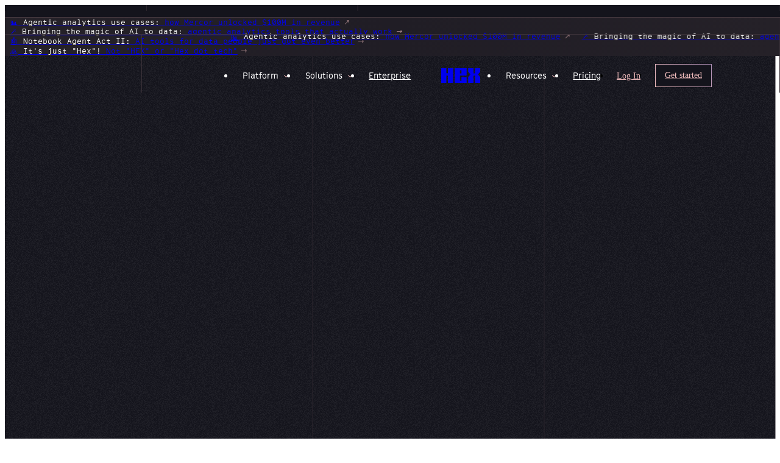

--- FILE ---
content_type: text/html; charset=utf-8
request_url: https://hex.tech/product/integrations/athena/
body_size: 37992
content:
<!DOCTYPE html><html lang="en"><head><meta charSet="utf-8"/><meta http-equiv="x-ua-compatible" content="ie=edge"/><meta name="viewport" content="width=device-width, initial-scale=1, shrink-to-fit=no"/><meta name="generator" content="Gatsby 5.15.0"/><meta data-react-helmet="true" name="viewport" content="width=device-width, initial-scale=1, minimum-scale=1"/><meta data-react-helmet="true" name="description" content="Hex securely connects to Amazon Athena to let you easily access data stored in S3. No Python libraries or connectors required."/><meta data-react-helmet="true" name="keywords" content="hex,hex technologies,notebooks,analyzing,analysis,collaborating,collaboration,building,data,jupyter,explore,analyze,share,sharing,App Builder,python,sql"/><meta data-react-helmet="true" name="og:site_name" content="Hex"/><meta data-react-helmet="true" property="og:title" content="Athena - Integration | Hex "/><meta data-react-helmet="true" property="og:url" content="https://hex.tech/product/integrations/athena/"/><meta data-react-helmet="true" property="og:description" content="Hex securely connects to Amazon Athena to let you easily access data stored in S3. No Python libraries or connectors required."/><meta data-react-helmet="true" property="og:type" content="website"/><meta data-react-helmet="true" name="twitter:creator" content="@_hex_tech"/><meta data-react-helmet="true" name="twitter:title" content="Athena - Integration | Hex "/><meta data-react-helmet="true" name="twitter:description" content="Hex securely connects to Amazon Athena to let you easily access data stored in S3. No Python libraries or connectors required."/><meta data-react-helmet="true" property="og:image" content="https://images.ctfassets.net/mmgv7yhaaeds/QkhtwEtpj4A6mNtfOwMzr/092e79d3a32a80fcd172602a29fa2d5d/social-sharing-integration-athena.png"/><meta data-react-helmet="true" property="og:image:width" content="1200"/><meta data-react-helmet="true" property="og:image:height" content="630"/><meta data-react-helmet="true" name="twitter:card" content="summary_large_image"/><meta data-react-helmet="true" property="twitter:image" content="https://images.ctfassets.net/mmgv7yhaaeds/QkhtwEtpj4A6mNtfOwMzr/092e79d3a32a80fcd172602a29fa2d5d/social-sharing-integration-athena.png"/><meta name="theme-color" content="#01011b"/><title data-react-helmet="true">Athena - Integration | Hex </title><link data-react-helmet="true" as="font" crossorigin="anonymous" href="/fonts/formula/PP-Formula-SemiExtendedBold.woff2" rel="preload" type="font/woff2"/><link data-react-helmet="true" as="font" crossorigin="anonymous" href="/fonts/cinetype/GT-Cinetype-Light.woff2" rel="preload" type="font/woff2"/><link data-react-helmet="true" as="font" crossorigin="anonymous" href="/fonts/editorial/PPEditorialNew-UltralightItalic.woff2" rel="preload" type="font/woff2"/><link data-react-helmet="true" as="font" crossorigin="anonymous" href="/fonts/editorial/PPEditorialNew-Regular.woff2" rel="preload" type="font/woff2"/><link data-react-helmet="true" as="font" crossorigin="anonymous" href="/fonts/editorial/PPEditorialNew-Italic.woff2" rel="preload" type="font/woff2"/><link data-react-helmet="true" href="/styles/brand-refresh-fonts.css" rel="stylesheet" type="text/css"/><link data-react-helmet="true" href="/styles/fonts-editorial.css" rel="stylesheet" type="text/css"/><link data-react-helmet="true" href="https://fonts.googleapis.com/css?family=IBM+Plex+Sans:300,400,500,600,700|IBM+Plex+Mono:400,500,700|IBM+Plex+Serif:300,400,500,600,700&amp;display=swap" media="print" rel="stylesheet"/><link data-react-helmet="true" href="https://hex.tech/product/integrations/athena/"/><style data-styled="" data-styled-version="6.2.0">.chxdCU{align-self:flex-start;display:flex;align-items:center;height:20px;border:none;}/*!sc*/
.chxdCU span{font-family:IBM Plex Mono,ui-monospace,SFMono-Regular,Menlo,Monaco,Consolas,"Liberation Mono","Courier New",monospace;display:flex;height:12px;letter-spacing:2px;font-size:12px;text-transform:uppercase;color:var(--fontColorDEFAULT);font-weight:700;line-height:12px;}/*!sc*/
data-styled.g2[id="Banner__LinkWrapper-sc-rotbwp-0"]{content:"chxdCU,"}/*!sc*/
.KFSua{box-sizing:content-box;position:relative;flex:none;display:flex;height:36px;background:transparent;outline:none;padding:0 15px;user-select:none;cursor:pointer;font-size:12px;color:var(--fontColorDEFAULT);border:1px solid transparent;min-width:0;transition:background-color 0.25s cubic-bezier(0.25, 0.1, 0.25, 1),border-color 0.25s cubic-bezier(0.25, 0.1, 0.25, 1);background:linear-gradient( to right,var(--fg100),var(--fg100) ),linear-gradient( 45deg,var(--highlightColor),#ad8eb6 );border:1px solid transparent;background-clip:padding-box,border-box;background-origin:padding-box,border-box;}/*!sc*/
.KFSua:hover{background-color:var(--grid300);border-color:var(--grid700);text-decoration:none;}/*!sc*/
.KFSua:active{background-color:var(--grid500);}/*!sc*/
.KFSua::after{background:linear-gradient( 45deg,color-mix(in srgb,var(--roseQuartz) 85%,transparent),color-mix(in srgb,var(--minsk) 50%,transparent) );opacity:0.2;}/*!sc*/
.KFSua::after{content:'';pointer-events:none;position:absolute;top:1px;left:1px;right:1px;z-index:1;bottom:1px;background-clip:padding-box,border-box;background-origin:padding-box,border-box;transition:opacity 0.25s cubic-bezier(0.25, 0.1, 0.25, 1);}/*!sc*/
.KFSua:hover::after{opacity:0.3;}/*!sc*/
.KFSua:active::after{opacity:0.6;}/*!sc*/
[data-theme='pink'] .KFSua{background-image:linear-gradient( to right,var(--fg100),var(--fg100) ),linear-gradient( 45deg,var(--grid700) 0%,var(--grid700) 100% );}/*!sc*/
[data-theme='pink'] .KFSua:hover::after{opacity:0.9;}/*!sc*/
[data-theme='pink'] .KFSua:active::after{opacity:0.7;}/*!sc*/
[data-theme='pink'] .KFSua::after{background-color:var(--fg1200);opacity:1;background-image:linear-gradient(45deg,#373749,#14141c 300%);}/*!sc*/
.KFSua:hover div[data-which='corner-circles']{opacity:0;}/*!sc*/
.KFSua:focus-visible{outline:var(--app-focus-outline);offset:var(--app-focus-outline-offset);}/*!sc*/
.kOHvYz{box-sizing:content-box;position:relative;flex:none;display:flex;height:40px;background:transparent;outline:none;padding:0 20px;user-select:none;cursor:pointer;font-size:14px;color:var(--fontColorDEFAULT);border:1px solid transparent;min-width:0;transition:background-color 0.25s cubic-bezier(0.25, 0.1, 0.25, 1),border-color 0.25s cubic-bezier(0.25, 0.1, 0.25, 1);background:linear-gradient( to right,var(--fg100),var(--fg100) ),linear-gradient( 45deg,var(--highlightColor),#ad8eb6 );border:1px solid transparent;background-clip:padding-box,border-box;background-origin:padding-box,border-box;}/*!sc*/
.kOHvYz:hover{background-color:var(--grid300);border-color:var(--grid700);text-decoration:none;}/*!sc*/
.kOHvYz:active{background-color:var(--grid500);}/*!sc*/
.kOHvYz::after{background:linear-gradient( 45deg,color-mix(in srgb,var(--roseQuartz) 85%,transparent),color-mix(in srgb,var(--minsk) 50%,transparent) );opacity:0.2;}/*!sc*/
.kOHvYz::after{content:'';pointer-events:none;position:absolute;top:1px;left:1px;right:1px;z-index:1;bottom:1px;background-clip:padding-box,border-box;background-origin:padding-box,border-box;transition:opacity 0.25s cubic-bezier(0.25, 0.1, 0.25, 1);}/*!sc*/
.kOHvYz:hover::after{opacity:0.3;}/*!sc*/
.kOHvYz:active::after{opacity:0.6;}/*!sc*/
[data-theme='pink'] .kOHvYz{background-image:linear-gradient( to right,var(--fg100),var(--fg100) ),linear-gradient( 45deg,var(--grid700) 0%,var(--grid700) 100% );}/*!sc*/
[data-theme='pink'] .kOHvYz:hover::after{opacity:0.9;}/*!sc*/
[data-theme='pink'] .kOHvYz:active::after{opacity:0.7;}/*!sc*/
[data-theme='pink'] .kOHvYz::after{background-color:var(--fg1200);opacity:1;background-image:linear-gradient(45deg,#373749,#14141c 300%);}/*!sc*/
.kOHvYz:hover div[data-which='corner-circles']{opacity:0;}/*!sc*/
.kOHvYz:focus-visible{outline:var(--app-focus-outline);offset:var(--app-focus-outline-offset);}/*!sc*/
.dxIqgV{box-sizing:content-box;position:relative;flex:none;display:flex;height:40px;background:transparent;outline:none;padding:0 20px;user-select:none;cursor:pointer;font-size:14px;color:var(--fontColorDEFAULT);border:1px solid transparent;min-width:0;transition:background-color 0.25s cubic-bezier(0.25, 0.1, 0.25, 1),border-color 0.25s cubic-bezier(0.25, 0.1, 0.25, 1);border:1px solid var(--grid500);}/*!sc*/
.dxIqgV:hover{background-color:var(--grid300);border-color:var(--grid700);text-decoration:none;}/*!sc*/
.dxIqgV:active{background-color:var(--grid500);}/*!sc*/
.dxIqgV:focus-visible{outline:var(--app-focus-outline);offset:var(--app-focus-outline-offset);}/*!sc*/
data-styled.g5[id="Button__LinkWrapper-sc-y7ym94-1"]{content:"KFSua,kOHvYz,dxIqgV,"}/*!sc*/
.LdplQ{display:flex;height:100%;width:100%;flex-direction:row;align-items:center;height:inherit;white-space:nowrap;min-width:0;gap:10px;justify-content:center;text-align:center;}/*!sc*/
data-styled.g6[id="Button__Inner-sc-y7ym94-2"]{content:"LdplQ,"}/*!sc*/
.cWChBd{white-space:nowrap;overflow:hidden;text-overflow:ellipsis;display:flex;align-items:center;justify-content:center;min-width:0;position:relative;z-index:2;pointer-events:none;}/*!sc*/
data-styled.g8[id="Button__Children-sc-y7ym94-4"]{content:"cWChBd,"}/*!sc*/
.iacJDR{color:var(--fg1200, var(--fg1100));display:flex;height:15px;width:15px;}/*!sc*/
.jvGKPR{color:var(--fg1200, var(--fg1100));display:flex;height:24px;width:24px;}/*!sc*/
.hhQrpJ{color:var(--fg1200, var(--fg1100));display:flex;height:20px;width:20px;}/*!sc*/
data-styled.g9[id="createIcon__Wrapper-sc-1lwpejr-0"]{content:"iacJDR,jvGKPR,hhQrpJ,"}/*!sc*/
.cMCvEL{position:absolute;top:0;left:0;right:0;bottom:0;margin:0!important;pointer-events:none;opacity:1;transition:opacity 0.25s cubic-bezier(0.25, 0.1, 0.25, 1);}/*!sc*/
.cMCvEL >span:before,.cMCvEL >span:after{content:'';display:block;position:absolute;width:13px;height:13px;border-radius:50%;border:1px solid color-mix(in srgb, var(--highlightColor) 30%, transparent);}/*!sc*/
data-styled.g14[id="CornerCircles__Wrapper-sc-89ohnd-0"]{content:"cMCvEL,"}/*!sc*/
.fZGitz:before{top:-7px;left:-7px;}/*!sc*/
.fZGitz:after{bottom:-7px;left:-7px;}/*!sc*/
data-styled.g15[id="CornerCircles__Left-sc-89ohnd-1"]{content:"fZGitz,"}/*!sc*/
.fgbtcv:before{top:-7px;right:-7px;}/*!sc*/
.fgbtcv:after{bottom:-7px;right:-7px;}/*!sc*/
data-styled.g16[id="CornerCircles__Right-sc-89ohnd-2"]{content:"fgbtcv,"}/*!sc*/
.hEgiWb{position:absolute;top:0;left:0;right:0;bottom:0;margin:0!important;pointer-events:none;opacity:0;pointer-events:all;}/*!sc*/
.hEgiWb >span:before{content:'';display:block;position:absolute;width:15px;height:15px;transition:transform 0.25s cubic-bezier(0.25, 0.1, 0.25, 1),opacity 0.25s cubic-bezier(0.25, 0.1, 0.25, 1);}/*!sc*/
.hEgiWb:hover{opacity:1;}/*!sc*/
.hEgiWb:hover .CornerLines__TopLeft-sc-15dqtzb-1::before{transform:translate(-5px,-5px);}/*!sc*/
.hEgiWb:hover .CornerLines__BottomLeft-sc-15dqtzb-3::before{transform:translate(-5px,5px);}/*!sc*/
.hEgiWb:hover .CornerLines__TopRight-sc-15dqtzb-2::before{transform:translate(5px,-5px);}/*!sc*/
.hEgiWb:hover .CornerLines__BottomRight-sc-15dqtzb-4::before{transform:translate(5px,5px);}/*!sc*/
[data-theme='pink'] .hEgiWb{--button-cornerline-color:var(--fg1200);}/*!sc*/
data-styled.g17[id="CornerLines__Wrapper-sc-15dqtzb-0"]{content:"hEgiWb,"}/*!sc*/
.fSzLcY:before{border-top:1px solid var(--button-cornerline-color, var(--grid500));border-left:1px solid var(--button-cornerline-color, var(--grid500));top:-1px;left:-1px;}/*!sc*/
data-styled.g18[id="CornerLines__TopLeft-sc-15dqtzb-1"]{content:"fSzLcY,"}/*!sc*/
.ckRgwA:before{border-top:1px solid var(--button-cornerline-color, var(--grid500));border-right:1px solid var(--button-cornerline-color, var(--grid500));top:-1px;right:-1px;}/*!sc*/
data-styled.g19[id="CornerLines__TopRight-sc-15dqtzb-2"]{content:"ckRgwA,"}/*!sc*/
.kEIfSm:before{border-bottom:1px solid var(--button-cornerline-color, var(--grid500));border-left:1px solid var(--button-cornerline-color, var(--grid500));bottom:-1px;left:-1px;}/*!sc*/
data-styled.g20[id="CornerLines__BottomLeft-sc-15dqtzb-3"]{content:"kEIfSm,"}/*!sc*/
.fYRohe:before{border-bottom:1px solid var(--button-cornerline-color, var(--grid500));border-right:1px solid var(--button-cornerline-color, var(--grid500));bottom:-1px;right:-1px;}/*!sc*/
data-styled.g21[id="CornerLines__BottomRight-sc-15dqtzb-4"]{content:"fYRohe,"}/*!sc*/
.fnrriU{margin:0;font-family:PP Formula SemiExtended,ui-sans-serif,system-ui,sans-serif,"Apple Color Emoji","Segoe UI Emoji","Segoe UI Symbol","Noto Color Emoji";color:var(--fontColorLOUD);font-weight:700;line-height:1.3;letter-spacing:-0.0308em;font-size:clamp(2.375rem, 1.6016rem + 2.75vw, 3.75rem);}/*!sc*/
.hHexGX{margin:0;font-family:PP Formula,ui-sans-serif,system-ui,sans-serif,"Apple Color Emoji","Segoe UI Emoji","Segoe UI Symbol","Noto Color Emoji";color:var(--fontColorLOUD);font-weight:800;line-height:1.3;letter-spacing:-0.025em;font-size:clamp(1.875rem, 1.5234rem + 1.25vw, 2.5rem);}/*!sc*/
data-styled.g24[id="Heading__HeadingInternal-sc-hwvcon-0"]{content:"fnrriU,hHexGX,"}/*!sc*/
.VqPpg{font-family:'IBM Plex Sans';}/*!sc*/
.VqPpg h1:first-child,.VqPpg h2:first-child,.VqPpg h3:first-child{padding-top:0;}/*!sc*/
.VqPpg *::selection{background:color-mix(in srgb, var(--highlightColor) 30%, transparent);}/*!sc*/
.VqPpg p{font-size:18px;line-height:32px;margin-bottom:24px;font-weight:400;}/*!sc*/
.VqPpg sup{font-size:0.8em;line-height:16px;}/*!sc*/
.VqPpg h1,.VqPpg h2,.VqPpg h3{margin-bottom:24px;line-height:1.3;color:var(--fontColorLOUD);}/*!sc*/
.VqPpg h1 strong,.VqPpg h2 strong,.VqPpg h3 strong,.VqPpg h1 b,.VqPpg h2 b,.VqPpg h3 b{font-weight:inherit;}/*!sc*/
.VqPpg h1 a,.VqPpg h2 a,.VqPpg h3 a{color:var(--highlightColor);border-color:var(--highlightColor);}/*!sc*/
.VqPpg h1,.VqPpg h2{font-size:28px;padding-top:25px;}/*!sc*/
.VqPpg h3{font-size:20px;padding-top:15px;}/*!sc*/
.VqPpg ol,.VqPpg ul{font-size:18px;line-height:32px;margin-bottom:24px;padding-left:24px;list-style-type:circle;}/*!sc*/
.VqPpg li{font-size:18px;line-height:32px;margin-bottom:8px;}/*!sc*/
.VqPpg li >p{margin-bottom:0;}/*!sc*/
.VqPpg p a,.VqPpg ul a,.VqPpg ol a{color:var(--highlightColor);border-color:var(--highlightColor);}/*!sc*/
.VqPpg p a b,.VqPpg ul a b,.VqPpg ol a b{color:inherit;}/*!sc*/
.VqPpg p a u,.VqPpg ul a u,.VqPpg ol a u{text-decoration:none;}/*!sc*/
.VqPpg p a:hover,.VqPpg ul a:hover,.VqPpg ol a:hover{text-decoration:none;background-color:color-mix(in srgb, var(--highlightColor) 30%, transparent);}/*!sc*/
.VqPpg strong,.VqPpg b{font-weight:600;color:var(--fontColorLOUD);}/*!sc*/
.VqPpg .blockquote,.VqPpg blockquote{margin-top:10px;margin-bottom:10px;margin-left:30px;padding-left:15px;border-left:2px solid var(--highlightColor);}/*!sc*/
.VqPpg pre{background-color:#F8FAFB!important;border-radius:0;margin:0 0 24px;padding:10px 15px;}/*!sc*/
.VqPpg pre >code{background-color:#F8FAFB;color:var(--fontColorLOUD);border:none;padding:0;}/*!sc*/
.VqPpg p>code{white-space:nowrap;}/*!sc*/
.VqPpg code{background-color:#f8fafb;border:1px solid #c7d7df;padding:2px 5px;color:#01011b;border-radius:0;font-size:16px;white-space:pre-wrap;line-break:anywhere;}/*!sc*/
.VqPpg code .token.keyword{color:#f5c0c0;}/*!sc*/
.VqPpg code .token.string,.VqPpg code .token.builtin,.VqPpg code .token.class-name{color:#ad8eb6;}/*!sc*/
.VqPpg pre code{border:none;padding:0;}/*!sc*/
.VqPpg pre i code{color:#3c9e82;font-style:normal;}/*!sc*/
.VqPpg img{display:flex;max-width:100%;}/*!sc*/
.VqPpg figcaption{text-align:center;margin-top:24px;margin-bottom:24px;opacity:0.6;padding:0 10px;}/*!sc*/
.VqPpg .gatsby-resp-image-image{height:auto!important;}/*!sc*/
.VqPpg .gatsby-resp-image-link{border-bottom:none!important;}/*!sc*/
.VqPpg .footnotes ol,.VqPpg .footnotes ul{padding:0;}/*!sc*/
data-styled.g36[id="RunningText__Wrapper-sc-nohkgc-0"]{content:"VqPpg,"}/*!sc*/
.dKqrkM{margin:0;font-size:20px;line-height:1.5;font-weight:300;margin-bottom:25px;color:var(--fontColorDEFAULT);}/*!sc*/
.dKqrkM:last-child{margin-bottom:0;}/*!sc*/
data-styled.g41[id="Text__TextWrapper-sc-1u264kr-0"]{content:"dKqrkM,"}/*!sc*/
.czsFvF{height:1px;width:100%;background:linear-gradient( 90deg,var(--grid700) 0%,var(--grid500) 50%,var(--grid700) 100% ),var(--fg100);}/*!sc*/
data-styled.g77[id="TronDivider__Divider-sc-1ob4q4x-0"]{content:"czsFvF,"}/*!sc*/
.hyonDb{width:100%;transform:unset;margin-bottom:30px;}/*!sc*/
.hyonDb .TronDivider__Divider-sc-1ob4q4x-0:nth-child(1){margin-bottom:3px;}/*!sc*/
.hyonDb .TronDivider__Divider-sc-1ob4q4x-0:nth-child(2){margin-bottom:4px;opacity:0.9;}/*!sc*/
.hyonDb .TronDivider__Divider-sc-1ob4q4x-0:nth-child(3){margin-bottom:5px;opacity:0.8;}/*!sc*/
.hyonDb .TronDivider__Divider-sc-1ob4q4x-0:nth-child(4){margin-bottom:6px;opacity:0.7;}/*!sc*/
.hyonDb .TronDivider__Divider-sc-1ob4q4x-0:nth-child(5){margin-bottom:7px;opacity:0.6;}/*!sc*/
.hyonDb .TronDivider__Divider-sc-1ob4q4x-0:nth-child(6){margin-bottom:8px;opacity:0.5;}/*!sc*/
.hyonDb .TronDivider__Divider-sc-1ob4q4x-0:nth-child(7){margin-bottom:9px;opacity:0.4;}/*!sc*/
.hyonDb .TronDivider__Divider-sc-1ob4q4x-0:nth-child(8){margin-bottom:10px;opacity:0.3;}/*!sc*/
.hyonDb .TronDivider__Divider-sc-1ob4q4x-0:nth-child(9){opacity:0.2;}/*!sc*/
data-styled.g78[id="TronDivider__Wrapper-sc-1ob4q4x-1"]{content:"hyonDb,"}/*!sc*/
.eZiuRA{padding:5px 0;cursor:pointer;}/*!sc*/
data-styled.g101[id="HitCounter__Wrapper-sc-g45cjz-0"]{content:"eZiuRA,"}/*!sc*/
.eVEYdP{position:relative;display:flex;height:32px;gap:5px;border:1px solid var(--grid500);padding:5px;flex:none;transition:background-color 0.25s cubic-bezier(0.25, 0.1, 0.25, 1);}/*!sc*/
.eVEYdP:hover{background-color:color-mix(in srgb, var(--highlightColor) 10%, transparent);}/*!sc*/
data-styled.g102[id="HitCounter__Inner-sc-g45cjz-1"]{content:"eVEYdP,"}/*!sc*/
.lhJhSh{position:relative;display:flex;height:100%;width:12px;gap:1px;}/*!sc*/
data-styled.g104[id="HitCounter__DigitWrapper-sc-g45cjz-3"]{content:"lhJhSh,"}/*!sc*/
.ftBcCn{display:flex;flex-direction:column;align-items:center;justify-content:space-between;flex:none;}/*!sc*/
.lewYfG{display:flex;flex-direction:column;align-items:center;justify-content:space-between;flex:none;flex:1 1 auto;}/*!sc*/
data-styled.g105[id="HitCounter__Col-sc-g45cjz-4"]{content:"ftBcCn,lewYfG,"}/*!sc*/
.kykCUV{background:color-mix(in srgb, var(--highlightColor) 30%, transparent);height:100%;width:1px;}/*!sc*/
.iNEyyN{background:color-mix(in srgb, var(--highlightColor) 30%, transparent);width:100%;height:1px;}/*!sc*/
.dKJjSP{background:var(--highlightColor);height:100%;width:1px;}/*!sc*/
.YKCUr{background:var(--highlightColor);width:100%;height:1px;}/*!sc*/
data-styled.g106[id="HitCounter__Line-sc-g45cjz-5"]{content:"kykCUV,iNEyyN,dKJjSP,YKCUr,"}/*!sc*/
.cBkTHn{display:flex;flex-direction:column;width:auto;height:auto;min-height:0;min-width:0;}/*!sc*/
data-styled.g107[id="Rotator__Inner-sc-qtfkjt-0"]{content:"cBkTHn,"}/*!sc*/
.iqJinT{flex:none;display:flex;align-items:center;overflow:hidden;opacity:0;min-height:0;min-width:0;opacity:1;}/*!sc*/
.iqJinT:first-child{opacity:1;}/*!sc*/
.iqJinT label{width:100%;height:100%;}/*!sc*/
.iqJinT span{display:flex;align-items:center;width:100%!important;height:100%!important;margin:0!important;vertical-align:unset!important;flex:1 1 auto;min-width:0;min-height:0;}/*!sc*/
data-styled.g108[id="Rotator__Option-sc-qtfkjt-1"]{content:"iqJinT,"}/*!sc*/
.kMfFws{display:flex;overflow:hidden;position:relative;flex:none;min-height:0;min-width:0;}/*!sc*/
data-styled.g109[id="Rotator__Wrapper-sc-qtfkjt-2"]{content:"kMfFws,"}/*!sc*/
.jkYQcx{display:flex;flex-direction:column;width:100%;}/*!sc*/
data-styled.g110[id="Footer__Wrapper-sc-f01yye-0"]{content:"jkYQcx,"}/*!sc*/
.fwJgya{display:grid;grid-template-columns:auto 1fr auto;gap:0;padding:50px 30px;max-width:1240px;width:100%;margin:0 auto;}/*!sc*/
.fwJgya a{border-bottom:none;}/*!sc*/
@media (max-width:1000px){.fwJgya{display:flex;flex-direction:column;gap:45px;}}/*!sc*/
data-styled.g111[id="Footer__Inner-sc-f01yye-1"]{content:"fwJgya,"}/*!sc*/
.ixCeXm{height:1px;flex:1 1 auto;background:var(--grid500);}/*!sc*/
data-styled.g112[id="Footer__Divider-sc-f01yye-2"]{content:"ixCeXm,"}/*!sc*/
.bDOgRf{display:flex;flex-direction:column;align-items:flex-start;gap:15px;}/*!sc*/
.bDOgRf svg{color:var(--highlightColor);height:20px;width:auto;}/*!sc*/
@media (max-width:1000px){.bDOgRf{align-items:center;}}/*!sc*/
data-styled.g113[id="Footer__Left-sc-f01yye-3"]{content:"bDOgRf,"}/*!sc*/
.CNApz{display:flex;flex-direction:column;align-items:center;gap:60px;}/*!sc*/
data-styled.g114[id="Footer__Center-sc-f01yye-4"]{content:"CNApz,"}/*!sc*/
.ivCSpA{display:flex;flex-direction:column;align-items:flex-end;}/*!sc*/
@media (max-width:1000px){.ivCSpA{align-items:center;}}/*!sc*/
data-styled.g115[id="Footer__Right-sc-f01yye-5"]{content:"ivCSpA,"}/*!sc*/
.kXWCqK{display:flex;align-items:center;color:var(--fontColorMUTED);}/*!sc*/
.kXWCqK >span:first-child{margin-right:4px;}/*!sc*/
.kXWCqK >span:last-child{margin-left:4px;}/*!sc*/
data-styled.g116[id="Footer__MadeWith-sc-f01yye-6"]{content:"kXWCqK,"}/*!sc*/
.jrGOPp{display:flex;gap:60px;width:65%;}/*!sc*/
@media (max-width:800px){.jrGOPp{width:auto;}}/*!sc*/
@media (max-width:600px){.jrGOPp{display:grid;grid-template-columns:1fr 1fr;gap:30px;justify-content:center;}}/*!sc*/
data-styled.g117[id="Footer__Links-sc-f01yye-7"]{content:"jrGOPp,"}/*!sc*/
.eoyjTt{display:flex;align-items:center;gap:20px;}/*!sc*/
.eoyjTt a{color:var(--fontColorMUTED);}/*!sc*/
@media (max-width:600px){.eoyjTt{flex-direction:column;gap:10px;}}/*!sc*/
data-styled.g118[id="Footer__Bottom-sc-f01yye-8"]{content:"eoyjTt,"}/*!sc*/
.lgIFvx{display:flex;flex-direction:column;align-items:flex-start;gap:10px;flex:1 1 0;}/*!sc*/
@media (max-width:600px){.lgIFvx{align-items:center;}}/*!sc*/
data-styled.g119[id="Footer__Column-sc-f01yye-9"]{content:"lgIFvx,"}/*!sc*/
.eIUKWR{white-space:nowrap;}/*!sc*/
data-styled.g120[id="Footer__StyledLinkWithQuery-sc-f01yye-10"]{content:"eIUKWR,"}/*!sc*/
.ejcQFm{font-family:IBM Plex Mono,ui-monospace,SFMono-Regular,Menlo,Monaco,Consolas,"Liberation Mono","Courier New",monospace;font-size:12px;font-weight:700;color:var(--fontColorLOUD);text-transform:uppercase;letter-spacing:0.7px;}/*!sc*/
data-styled.g121[id="Footer__ColTitle-sc-f01yye-11"]{content:"ejcQFm,"}/*!sc*/
.bJrOZF{color:var(--fontColorMUTED);}/*!sc*/
data-styled.g122[id="Footer__Copyright-sc-f01yye-12"]{content:"bJrOZF,"}/*!sc*/
@layer reset,base,application,color-theme,external,utility;/*!sc*/
:root{--black:#01011b;--white:#ffffff;--obsidian:#14141C;--roseQuartz:#F5C0C0;--amethyst:#A477B2;--minsk:#473982;--eggplant:#31263B;--jade:#5CB198;--citrine:#CDA849;--opal:#FBF9F9;--violetTopaz:#5F509D;--cement:#717A94;--fg100:#14141C;--fg200:#191820;--fg300:#201d25;--fg400:#252128;--fg500:#2b252c;--fg600:#312a31;--fg700:#3a3138;--fg800:#4c3e44;--fg900:#6a565b;--fg1000:#786065;--fg1100:#99797d;--fg1200:#e3b2b3;--fgA100:rgba(245,192,192,0);--fgA200:rgba(245,192,192,0.026);--fgA300:rgba(245,192,192,0.056);--fgA400:rgba(245,192,192,0.077);--fgA500:rgba(245,192,192,0.103);--fgA600:rgba(245,192,192,0.129);--fgA700:rgba(245,192,192,0.172);--fgA800:rgba(245,192,192,0.249);--fgA900:rgba(245,192,192,0.386);--fgA1000:rgba(245,192,192,0.446);--fgA1100:rgba(245,192,192,0.592);--fgA1200:rgba(245,192,192,0.923);--grid200:#252128;--grid300:#2b252c;--grid400:#312a31;--grid500:#3a3138;--grid600:#4c3e44;--grid700:#6a565b;--grid1200:#e3b2b3;--bg300:#0f0f15;--bg400:#111118;--bg500:#14141c;--fgLoud:#ffffff;--highlightColor:#F5C0C0;--fontColorDEFAULT:#F5C0C0;--fontColorMUTED:#99797d;--fontColorLOUD:#ffffff;--texture-paper-img:url('/images/bkg-noise.webp');--texture-paper-size:200px 200px;--texture-paper-mixBlendMode:normal;--texture-paper-opacity:0.0625;}/*!sc*/
[data-theme='light']{--black:#01011b;--white:#ffffff;--obsidian:#14141C;--roseQuartz:#F5C0C0;--amethyst:#A477B2;--minsk:#473982;--eggplant:#31263B;--jade:#5CB198;--citrine:#CDA849;--opal:#FBF9F9;--violetTopaz:#5F509D;--cement:#717A94;--fg100:#FFFCFC;--fg200:#f8f5f6;--fg300:#f4f1f2;--fg400:#f0edee;--fg500:#ece8ea;--fg600:#e8e4e6;--fg700:#e2dee0;--fg800:#d1ccd1;--fg900:#a49da7;--fg1000:#9c959f;--fg1100:#89828d;--fg1200:#43394c;--fgA100:rgba(49,38,59,0);--fgA200:rgba(49,38,59,0.03);--fgA300:rgba(49,38,59,0.05);--fgA400:rgba(49,38,59,0.07);--fgA500:rgba(49,38,59,0.09);--fgA600:rgba(49,38,59,0.11);--fgA700:rgba(49,38,59,0.14);--fgA800:rgba(49,38,59,0.22);--fgA900:rgba(49,38,59,0.44);--fgA1000:rgba(49,38,59,0.48);--fgA1100:rgba(49,38,59,0.57);--fgA1200:rgba(49,38,59,0.91);--grid200:#efebed;--grid300:#e9e5e8;--grid400:#e4e0e3;--grid500:#dbd7da;--grid600:#cbc6cb;--grid700:#afa9b1;--grid1200:#403649;--bg300:#fcf8f8;--bg400:#f9f1f1;--bg500:#ebcccc;--fgLoud:#14141C;--highlightColor:#31263B;--fontColorDEFAULT:#31263B;--fontColorMUTED:#89828d;--fontColorLOUD:#14141C;--texture-paper-img:url('/images/light-bkg-noise.webp');--texture-paper-size:256px 256px;--texture-paper-mixBlendMode:normal;--texture-paper-opacity:0.06;}/*!sc*/
[data-theme='dark']{--black:#01011b;--white:#ffffff;--obsidian:#14141C;--roseQuartz:#F5C0C0;--amethyst:#A477B2;--minsk:#473982;--eggplant:#31263B;--jade:#5CB198;--citrine:#CDA849;--opal:#FBF9F9;--violetTopaz:#5F509D;--cement:#717A94;--fg100:#14141C;--fg200:#191820;--fg300:#201d25;--fg400:#252128;--fg500:#2b252c;--fg600:#312a31;--fg700:#3a3138;--fg800:#4c3e44;--fg900:#6a565b;--fg1000:#786065;--fg1100:#99797d;--fg1200:#e3b2b3;--fgA100:rgba(245,192,192,0);--fgA200:rgba(245,192,192,0.026);--fgA300:rgba(245,192,192,0.056);--fgA400:rgba(245,192,192,0.077);--fgA500:rgba(245,192,192,0.103);--fgA600:rgba(245,192,192,0.129);--fgA700:rgba(245,192,192,0.172);--fgA800:rgba(245,192,192,0.249);--fgA900:rgba(245,192,192,0.386);--fgA1000:rgba(245,192,192,0.446);--fgA1100:rgba(245,192,192,0.592);--fgA1200:rgba(245,192,192,0.923);--grid200:#252128;--grid300:#2b252c;--grid400:#312a31;--grid500:#3a3138;--grid600:#4c3e44;--grid700:#6a565b;--grid1200:#e3b2b3;--bg300:#0f0f15;--bg400:#111118;--bg500:#14141c;--fgLoud:#ffffff;--highlightColor:#F5C0C0;--fontColorDEFAULT:#F5C0C0;--fontColorMUTED:#99797d;--fontColorLOUD:#ffffff;--texture-paper-img:url('/images/bkg-noise.webp');--texture-paper-size:200px 200px;--texture-paper-mixBlendMode:normal;--texture-paper-opacity:0.0625;}/*!sc*/
[data-theme='pink']{--black:#01011b;--white:#ffffff;--obsidian:#14141C;--roseQuartz:#F5C0C0;--amethyst:#A477B2;--minsk:#473982;--eggplant:#31263B;--jade:#5CB198;--citrine:#CDA849;--opal:#FBF9F9;--violetTopaz:#5F509D;--cement:#717A94;--fg100:#FDDDDD;--fg200:#f6d7d7;--fg300:#f2d3d4;--fg400:#edcfd0;--fg500:#e9cccd;--fg600:#e4c8c9;--fg700:#dec2c4;--fg800:#ccb3b6;--fg900:#9c8a90;--fg1000:#938389;--fg1100:#80727a;--fg1200:#35323f;--fgA100:rgba(34,34,48,0);--fgA200:rgba(34,34,48,0.03);--fgA300:rgba(34,34,48,0.05);--fgA400:rgba(34,34,48,0.07);--fgA500:rgba(34,34,48,0.09);--fgA600:rgba(34,34,48,0.11);--fgA700:rgba(34,34,48,0.14);--fgA800:rgba(34,34,48,0.22);--fgA900:rgba(34,34,48,0.44);--fgA1000:rgba(34,34,48,0.48);--fgA1100:rgba(34,34,48,0.57);--fgA1200:rgba(34,34,48,0.91);--grid200:#fbd7d7;--grid300:#f6c9c9;--grid400:#f5c4c4;--grid500:#f3bfbf;--grid600:#f5c4c4;--grid700:#f1baba;--grid1200:#222230;--bg300:#EDABAB;--bg400:#f6c9c9;--bg500:#FDDDDD;--fgLoud:#222230;--highlightColor:#F5C0C0;--fontColorDEFAULT:#222230;--fontColorMUTED:#80727a;--fontColorLOUD:#222230;--texture-paper-img:url('/images/light-bkg-noise.webp');--texture-paper-size:256px 256px;--texture-paper-mixBlendMode:normal;--texture-paper-opacity:0.06;}/*!sc*/
@layer reset{html,body,div,span,applet,object,iframe,h1,h2,h3,h4,h5,h6,p,blockquote,pre,a,abbr,acronym,address,big,cite,code,del,dfn,em,img,ins,kbd,q,s,samp,small,strike,strong,sub,sup,tt,var,b,u,i,center,dl,dt,dd,ol,ul,li,fieldset,form,label,legend,table,caption,tbody,tfoot,thead,tr,th,td,article,aside,canvas,details,embed,figure,figcaption,footer,header,hgroup,menu,nav,output,ruby,section,summary,time,mark,audio,video{margin:0;padding:0;border:0;font-size:100%;font:inherit;vertical-align:baseline;}article,aside,details,figcaption,figure,footer,header,hgroup,menu,nav,section{display:block;}body{line-height:1;}ol,ul{list-style:none;}blockquote,q{quotes:none;}blockquote:before,blockquote:after,q:before,q:after{content:'';content:none;}table{border-collapse:collapse;border-spacing:0;}}/*!sc*/
@layer base{body{-webkit-font-smoothing:antialiased;-moz-osx-font-smoothing:grayscale;}*{box-sizing:border-box;}}/*!sc*/
@layer application{:root{--app-focus-outline:2px solid var(--fgA900);--app-focus-outline-offset:2px;}html{scroll-behavior:smooth;}html,body{background-color:var(--fg100);}body{-webkit-text-size-adjust:none;text-size-adjust:none;color:var(--fg1200);font-family:Cinetype,ui-sans-serif,system-ui,sans-serif,"Apple Color Emoji","Segoe UI Emoji","Segoe UI Symbol","Noto Color Emoji",sans-serif;}*{caret-color:var(--fg1200);}*::selection{background:var(--fgA700);}*:focus-visible{outline:var(--app-focus-outline);outline-offset:var(--app-focus-outline-offset);}p{margin-bottom:1em;margin-bottom:1lh;}p:last-child{margin-bottom:0;}h1,h2,h3,h4{color:var(--fgLoud);}h5,h6{color:var(--fg1100);}[data-theme='pink'] h1,[data-theme='pink'] h2,[data-theme='pink'] h3,[data-theme='pink'] h4{color:var(--fg1200);}a{color:var(--fg1200);text-decoration:none;border-bottom:1px solid var(--fg1200);background-color:transparent;transition:background-color linear 0.1s;}a:hover{text-decoration:none;background-color:var(--fgA500);}a:active{background-color:var(--fgA700);}mark{background-color:var(--fgA500);color:var(--fgLoud);font-weight:700;}hr{height:1px;margin:25px 0;border:none;background-color:rgba(1,1,27,0.1);}.smoothScroll{scroll-behavior:smooth;}.hexLogoLink{text-decoration:none;border-bottom:none;}.divider{height:1px;margin:25px 0;background-color:rgba(1,1,27,0.1);}.emoji{margin:0 7px 0 3px;}.sr-only{position:absolute;left:-10000px;top:auto;width:1px;height:1px;overflow:hidden;}}/*!sc*/
@layer external{.toolTip{pointer-events:all!important;background:var(--fg100)!important;padding:8px 10px!important;box-shadow:none!important;border-radius:3px!important;z-index:99999999999!important;max-width:215px!important;color:#ffffff!important;font-size:14px!important;line-height:20px!important;border:1px solid var(--grid500)!important;box-shadow:0 4px 4px rgba(1,1,27,0.25),0 0 54px #01011b,0 0 50px var(--grid500)!important;}.toolTip .react-tooltip-arrow{display:none!important;}}/*!sc*/
data-styled.g123[id="sc-global-eUoiyM1"]{content:"sc-global-eUoiyM1,"}/*!sc*/
.fFxyWj{--border-color:var(--grid500);grid-column:1;border-right:1px solid var(--border-color);align-self:stretch;}/*!sc*/
.fFxyWj[data-right]{border-right:none;border-left:1px solid var(--border-color);grid-column:-2/span 1;}/*!sc*/
.fFxyWj[data-minor]{--border-color:var(--grid300);}/*!sc*/
.fFxyWj[data-top]{border-top:1px solid var(--grid300);}/*!sc*/
.fFxyWj[data-bottom]{border-bottom:1px solid var(--grid300);}/*!sc*/
.fFxyWj[data-v1-gridlines]{background-image:linear-gradient( to bottom,transparent calc(100% - 1px),var(--grid300) calc(100% - 1px) );background-size:100% 10rem;}/*!sc*/
data-styled.g124[id="GridLines__ContentMarginLine-sc-18us314-0"]{content:"fFxyWj,"}/*!sc*/
.kjyIMw{align-self:stretch;justify-self:flex-end;width:1px;background-color:var(--grid300);grid-column:4!important;transform:translateX(50%);grid-row:1/-1;}/*!sc*/
.ivDnwt{align-self:stretch;justify-self:flex-end;width:1px;background-color:var(--grid300);grid-column:10!important;transform:translateX(50%);grid-row:1/-1;}/*!sc*/
.kjyIMv{align-self:stretch;justify-self:flex-end;width:1px;background-color:var(--grid300);grid-column:7!important;transform:translateX(50%);grid-row:1/-1;}/*!sc*/
data-styled.g125[id="GridLines__GridRule-sc-18us314-1"]{content:"kjyIMw,ivDnwt,kjyIMv,"}/*!sc*/
.cIkbKx{--columns:12;--content-width:min(96%,1840px);--content:repeat( var(--columns),calc(var(--content-width) / var(--columns)) );display:grid;grid-template-columns:1fr var(--content) 1fr;gap:0;}/*!sc*/
:where(.cIkbKx > *){grid-column:2/-2;}/*!sc*/
data-styled.g129[id="LayoutGrid-sc-fu5iik-0"]{content:"cIkbKx,"}/*!sc*/
.dkDDI{display:grid;grid-column:1/-1;grid-template-columns:subgrid;}/*!sc*/
.dkDDI[data-pile]{grid-row:1/-1;}/*!sc*/
.dkDDI[data-content-grid]{grid-column:2/-2;grid-template-columns:repeat(var(--columns),1fr);}/*!sc*/
.dkDDI[data-content-grid]>*{grid-column:1/-1;}/*!sc*/
[data-content-grid]:where(.dkDDI > *){grid-column:1/-1;}/*!sc*/
:where(.dkDDI > *){grid-column:2/-2;}/*!sc*/
data-styled.g130[id="LayoutGrid__LayoutSubgrid-sc-fu5iik-1"]{content:"dkDDI,"}/*!sc*/
.gyauQW{overflow:hidden;isolation:isolate;background-color:var(--fg400);background-image:linear-gradient(to left, var(--fg400), var(--fg300), var(--fg400));box-shadow:0 1px 1px 0px var(--fgA700) inset;}/*!sc*/
[data-theme='pink'] .gyauQW{background-image:linear-gradient(to left, var(--grid300), var(--grid200), var(--grid300));box-shadow:0 1px 1px 0px var(--grid600) inset;}/*!sc*/
data-styled.g134[id="Ticker__Bg-sc-607qoe-0"]{content:"gyauQW,"}/*!sc*/
.bcjqCt{animation:56s ticker linear infinite;display:flex;width:fit-content;}/*!sc*/
.bcjqCt:has(a:hover,a:focus-visible){animation-play-state:paused;}/*!sc*/
.bcjqCt >*{white-space:nowrap;display:flex;}/*!sc*/
@keyframes ticker{from{transform:translateX(0%);}to{transform:translateX( calc(-100% / 5) );}}/*!sc*/
data-styled.g135[id="Ticker__InstanceAnim-sc-607qoe-1"]{content:"bcjqCt,"}/*!sc*/
.jQuyPz{grid-column:1/-1;grid-row:1;z-index:1;position:relative;display:flex;overflow:hidden;}/*!sc*/
data-styled.g136[id="Ticker__Marquee-sc-607qoe-2"]{content:"jQuyPz,"}/*!sc*/
.hquEnQ{display:flex;gap:1rem;padding:0.25rem 0;padding-right:1rem;}/*!sc*/
data-styled.g137[id="Ticker__MarqueeItems-sc-607qoe-3"]{content:"hquEnQ,"}/*!sc*/
.fbEVmO{white-space:nowrap;display:flex;padding:0 0.5rem;border-radius:2px;border-bottom:none;align-items:center;font-size:calc(12rem / 16);font-family:Cinetype Mono,ui-monospace,SFMono-Regular,Menlo,Monaco,Consolas,"Liberation Mono","Courier New",monospace;font-weight:400;}/*!sc*/
.fbEVmO:hover{background-color:var(--fg200);}/*!sc*/
data-styled.g138[id="Ticker__MarqueeItem-sc-607qoe-4"]{content:"fbEVmO,"}/*!sc*/
.bxRglT{font-size:calc(12rem / 16);font-family:Cinetype Mono,ui-monospace,SFMono-Regular,Menlo,Monaco,Consolas,"Liberation Mono","Courier New",monospace;font-weight:400;color:var(--fgLoud);}/*!sc*/
data-styled.g139[id="Ticker__MarqueeItemTitle-sc-607qoe-5"]{content:"bxRglT,"}/*!sc*/
.jVdUmm,.jVdUmm>*{fill:currentColor;}/*!sc*/
data-styled.g140[id="Ticker__StyledArrowRight-sc-607qoe-6"]{content:"jVdUmm,"}/*!sc*/
.eltYpj{display:grid;place-items:center;margin-left:0.25rem;width:1.25em;aspect-ratio:1/1;border-radius:9999px;color:var(--fgA1100);transform-origin:center center;transform:rotate(-45deg);}/*!sc*/
.dpJwZr{display:grid;place-items:center;margin-left:0.25rem;width:1.25em;aspect-ratio:1/1;border-radius:9999px;color:var(--fgA1100);transform-origin:center center;transform:none;}/*!sc*/
data-styled.g141[id="Ticker__Circle-sc-607qoe-7"]{content:"eltYpj,dpJwZr,"}/*!sc*/
.duNhGA{position:relative;background-color:var(--fg100);background-color:var(--fg100);height:1.25rem;}/*!sc*/
.duNhGA::after{content:'';display:block;position:absolute;inset:0;background-image:var(--texture-paper-img);background-repeat:repeat;background-size:var(--texture-paper-size);mix-blend-mode:var(--texture-paper-mixBlendMode);opacity:var(--texture-paper-opacity);pointer-events:none;}/*!sc*/
@media (max-width:450px){.duNhGA{height:0.75rem;}}/*!sc*/
data-styled.g146[id="Header__TopGridLines-sc-8habwv-0"]{content:"duNhGA,"}/*!sc*/
.gUBcrP{position:relative;align-self:flex-start;background-color:var(--fg100);}/*!sc*/
.gUBcrP::after{content:'';display:block;position:absolute;inset:0;background-image:var(--texture-paper-img);background-repeat:repeat;background-size:var(--texture-paper-size);mix-blend-mode:var(--texture-paper-mixBlendMode);opacity:var(--texture-paper-opacity);pointer-events:none;}/*!sc*/
data-styled.g147[id="Header__TickerWrapper-sc-8habwv-1"]{content:"gUBcrP,"}/*!sc*/
.khNPpB{position:relative;overflow:clip;height:1rem;width:1px;--dir:0deg;}/*!sc*/
.khNPpB::after{content:'';background-color:transparent;background-image:linear-gradient(var(--dir), var(--grid1200) 50%, var(--fgA100));position:absolute;inset:0;}/*!sc*/
data-styled.g148[id="Accent__VerticalBar-sc-fv2ogk-0"]{content:"khNPpB,"}/*!sc*/
.iTZWBE{position:relative;overflow:clip;width:1rem;height:1px;--dir:90deg;}/*!sc*/
.iTZWBE::after{content:'';background-color:transparent;background-image:linear-gradient(var(--dir), var(--grid1200) 50%, var(--fgA100));position:absolute;inset:0;}/*!sc*/
data-styled.g149[id="Accent__HorizontalBar-sc-fv2ogk-1"]{content:"iTZWBE,"}/*!sc*/
.hcMMEh{--progress:0;position:absolute;display:grid;place-items:center;z-index:2;}/*!sc*/
.hcMMEh>*{grid-area:1/-1;}/*!sc*/
.hcMMEh[data-position='tl']{inset:0.5px auto auto -0.5px;transform:translate(-50%,-50%);}/*!sc*/
.hcMMEh[data-position='tl'] .Accent__VerticalBar-sc-fv2ogk-0::after{--dir:180deg;transform-origin:50% 0%;transform:translateY(calc(var(--progress) * 100%));}/*!sc*/
.hcMMEh[data-position='tl'] .Accent__HorizontalBar-sc-fv2ogk-1::after{transform-origin:0% 50%;transform:translateX(calc(var(--progress) * 100%));}/*!sc*/
.hcMMEh[data-position='tr']{inset:0.5px -0.5px auto auto;transform:translate(50%,-50%);}/*!sc*/
.hcMMEh[data-position='tr'] .Accent__VerticalBar-sc-fv2ogk-0::after{--dir:180deg;transform-origin:50% 0%;transform:translateY(calc(var(--progress) * 100%));}/*!sc*/
.hcMMEh[data-position='tr'] .Accent__HorizontalBar-sc-fv2ogk-1::after{--dir:270deg;transform-origin:100% 50%;transform:translateX(calc(var(--progress) * -100%));}/*!sc*/
.hcMMEh[data-position='bl']{inset:auto auto 0.5px -0.5px;transform:translate(-50%,50%);}/*!sc*/
.hcMMEh[data-position='bl'] .Accent__VerticalBar-sc-fv2ogk-0::after{transform-origin:50% 100%;transform:translateY(calc(var(--progress) * -100%));}/*!sc*/
.hcMMEh[data-position='bl'] .Accent__HorizontalBar-sc-fv2ogk-1::after{transform-origin:0% 50%;transform:translateX(calc(var(--progress) * 100%));}/*!sc*/
.hcMMEh[data-position='br']{inset:auto -0.5px 0.5px auto;transform:translate(50%,50%);}/*!sc*/
.hcMMEh[data-position='br'] .Accent__VerticalBar-sc-fv2ogk-0::after{transform-origin:50% 100%;transform:translateY(calc(var(--progress) * -100%));}/*!sc*/
.hcMMEh[data-position='br'] .Accent__HorizontalBar-sc-fv2ogk-1::after{--dir:270deg;transform-origin:100% 50%;transform:translateX(calc(var(--progress) * -100%));}/*!sc*/
data-styled.g150[id="Accent__LContainer-sc-fv2ogk-2"]{content:"hcMMEh,"}/*!sc*/
.jfEbxO{--ai-illo-transition-duration:856.56ms;--ai-illo-transition-timing-function:linear( 0 0%,0.002214 1%,0.008544 2%,0.018541 3%,0.031789 4%,0.047899 5%,0.066508 6%,0.087281 7.000000000000001%,0.109907 8%,0.134099 9%,0.159592 10%,0.186142 11%,0.213526 12%,0.24154 13%,0.269997 14.000000000000002%,0.298729 15%,0.327583 16%,0.356421 17%,0.385118 18%,0.413565 19%,0.441663 20%,0.469326 21%,0.496477 22%,0.523051 23%,0.54899 24%,0.574248 25%,0.598782 26%,0.622561 27%,0.645557 28.000000000000004%,0.667752 28.999999999999996%,0.689129 30%,0.709679 31%,0.729397 32%,0.748282 33%,0.766337 34%,0.783568 35%,0.799983 36%,0.815596 37%,0.830419 38%,0.844468 39%,0.857762 40%,0.87032 41%,0.882161 42%,0.893308 43%,0.903782 44%,0.913608 45%,0.922807 46%,0.931405 47%,0.939424 48%,0.946889 49%,0.953825 50%,0.960254 51%,0.966201 52%,0.971688 53%,0.976739 54%,0.981377 55.00000000000001%,0.985623 56.00000000000001%,0.989498 56.99999999999999%,0.993024 57.99999999999999%,0.996221 59%,0.999108 60%,1.001705 61%,1.00403 62%,1.0061 63%,1.007933 64%,1.009544 65%,1.010949 66%,1.012164 67%,1.013202 68%,1.014076 69%,1.014801 70%,1.015387 71%,1.015846 72%,1.016189 73%,1.016428 74%,1.01657 75%,1.016626 76%,1.016603 77%,1.016511 78%,1.016356 79%,1.016146 80%,1.015888 81%,1.015586 82%,1.015247 83%,1.014877 84%,1.014479 85%,1.014059 86%,1.013621 87%,1.013168 88%,1.012704 89%,1.012232 90%,1.011755 91%,1.011276 92%,1.010796 93%,1.010318 94%,1.009844 95%,1.009376 96%,1.008914 97%,1.008461 98%,1.008017 99%,1.007584 100% );position:absolute;left:50%;top:50%;transition:opacity var(--ai-illo-transition-duration) var(--ai-illo-transition-timing-function),transform var(--ai-illo-transition-duration) var(--ai-illo-transition-timing-function);transition-delay:0.2s;opacity:0;transform-origin:50% 50%;transform:scale(0.96) translate(-50%,-34%) rotateZ(-14deg);}/*!sc*/
.jfEbxO[data-visible='true']{opacity:1;transform:translate(-50%,-34%) rotateZ(0deg);}/*!sc*/
data-styled.g153[id="Ai__Canvas-sc-1i2hnjo-2"]{content:"jfEbxO,"}/*!sc*/
.bDJCOt{opacity:0.6;}/*!sc*/
data-styled.g154[id="config__IllustrationWrapper-sc-1jaks3c-0"]{content:"bDJCOt,"}/*!sc*/
.pzttt{height:100%;display:flex;align-items:center;justify-content:flex-end;z-index:1;}/*!sc*/
.pzttt svg{color:var(--highlightColor);opacity:0.2;height:230%;width:auto;mask-image:linear-gradient(to top,transparent,white 100%);}/*!sc*/
data-styled.g155[id="config__AgenticAnalyticsIllustrationWrapper-sc-1jaks3c-1"]{content:"pzttt,"}/*!sc*/
.ggYkbD{--y:0.175rem;--r:0deg;position:relative;display:none;width:2.5rem;aspect-ratio:1/1;margin:auto 0.5rem auto auto;background:transparent;border:none;border-radius:999px;place-items:center;padding:0;}/*!sc*/
.ggYkbD::after,.ggYkbD::before{content:'';height:1px;width:50%;background-color:#e3b2b3;grid-area:1/-1;transform-origin:50% 50%;}/*!sc*/
.ggYkbD::before{transform:translateY(var(--y)) rotate(var(--r));}/*!sc*/
.ggYkbD::after{transform:translateY(calc(-1 * var(--y))) rotate(calc(-1 * var(--r)));}/*!sc*/
@media (max-width:1000px){.ggYkbD{display:grid;}}/*!sc*/
data-styled.g160[id="MobileNav__HamburgerButton-sc-1pbh27c-1"]{content:"ggYkbD,"}/*!sc*/
.sQayo{position:absolute;inset:0;border-radius:inherit;background-color:#14141C;z-index:-1;}/*!sc*/
.sQayo::after{content:'';position:absolute;inset:0;border-radius:inherit;opacity:0.98;background-image:radial-gradient(at 0% 0%, #14141C 48%, #0d0d13);}/*!sc*/
data-styled.g161[id="MobileNav__HamburgerButtonBg-sc-1pbh27c-2"]{content:"sQayo,"}/*!sc*/
.gXUkqo{position:absolute;inset:0;z-index:-1;border-radius:inherit;background-image:radial-gradient( circle at 66.66% 50%,#1d1d29 0%,#0f0f15 80% );box-shadow:0 0 24px 0px #111118 inset,0 0.5px 0px 0.75px #2f2f41,6px 37px 10px 0px rgba(0, 0, 0, 0.01),4px 24px 10px 0px rgba(0, 0, 0, 0.04),2px 13px 8px 0px rgba(0, 0, 0, 0.14),1px 6px 6px 0px rgba(0, 0, 0, 0.24),0px 1px 3px 0px rgba(0, 0, 0, 0.27);}/*!sc*/
data-styled.g162[id="MobileNav__HamburgerButtonShadow-sc-1pbh27c-3"]{content:"gXUkqo,"}/*!sc*/
.kZBYge{width:100%;overflow:hidden;}/*!sc*/
data-styled.g173[id="NavMenuCallout__Wrapper-sc-pf0601-0"]{content:"kZBYge,"}/*!sc*/
.dbZece{display:flex;padding-bottom:0.6rem;align-items:center;gap:10px;}/*!sc*/
data-styled.g174[id="NavMenuCallout__IconWrapper-sc-pf0601-1"]{content:"dbZece,"}/*!sc*/
.eTjQKH{font-family:Cinetype Mono,ui-monospace,SFMono-Regular,Menlo,Monaco,Consolas,"Liberation Mono","Courier New",monospace;font-weight:400;font-size:11px;letter-spacing:0.0833em;line-height:1.571;color:var(--fontColorLOUD);opacity:0.5;}/*!sc*/
data-styled.g175[id="NavMenuCallout__Cta-sc-pf0601-2"]{content:"eTjQKH,"}/*!sc*/
.kxNCKk{position:absolute;inset:0;--fall-off:80%;mask-image:linear-gradient( to top,transparent,white var(--fall-off),white calc(100% - var(--fall-off)) );mask-composite:subtract;}/*!sc*/
data-styled.g176[id="NavMenuCallout__FeatherEdgeMask-sc-pf0601-3"]{content:"kxNCKk,"}/*!sc*/
.lsXBe{position:absolute;inset:0;mask-image:radial-gradient(white,white 1px,transparent 1px,transparent);mask-size:6px 6px;}/*!sc*/
data-styled.g177[id="NavMenuCallout__DotGridMask-sc-pf0601-4"]{content:"lsXBe,"}/*!sc*/
.kVsafB{position:absolute;inset:0;background:rgba(245,192,192,0.172);}/*!sc*/
data-styled.g178[id="NavMenuCallout__DotGridBg-sc-pf0601-5"]{content:"kVsafB,"}/*!sc*/
.fiRcmo{position:absolute;inset:0;background-image:url(/images/home-2025/textures/noise-rose-128x128.png);background-size:512px 512px;animation:noise 8s linear infinite;animation-play-state:paused;opacity:0;}/*!sc*/
@keyframes noise{from{background-position:-512px -512px;}to{background-position:0px 0px;}}/*!sc*/
data-styled.g179[id="NavMenuCallout__PerlinNoise-sc-pf0601-6"]{content:"fiRcmo,"}/*!sc*/
.bKSNZH{display:flex;border-radius:3px;background-color:var(--fg100);border:1px solid var(--grid500);width:100%;transition:border 0.25s cubic-bezier(0.25, 0.1, 0.25, 1);}/*!sc*/
.bKSNZH:hover{border:1px solid var(--grid700);}/*!sc*/
.bKSNZH:hover a{background-color:transparent;}/*!sc*/
.bKSNZH:hover .NavMenuCallout__PerlinNoise-sc-pf0601-6{opacity:0.25;animation-play-state:running;}/*!sc*/
.bKSNZH a{border-bottom:none;width:100%;padding:0.8rem;position:relative;}/*!sc*/
data-styled.g180[id="NavMenuCallout__Inner-sc-pf0601-7"]{content:"bKSNZH,"}/*!sc*/
.jypbWi{display:flex;flex-direction:column;position:relative;z-index:2;}/*!sc*/
data-styled.g181[id="NavMenuCallout__Content-sc-pf0601-8"]{content:"jypbWi,"}/*!sc*/
.dlVcBa{position:absolute;inset:0;pointer-events:none;}/*!sc*/
data-styled.g182[id="NavMenuCallout__IllustrationWrapper-sc-pf0601-9"]{content:"dlVcBa,"}/*!sc*/
.dciUmX{position:absolute;top:0;left:0;width:auto;}/*!sc*/
data-styled.g183[id="NavMenuDropdown__NavigationMenuContent-sc-1v5231i-0"]{content:"dciUmX,"}/*!sc*/
.bTTaBI{position:relative;display:block;border:0;background:none;border-radius:calc(1rem / 16);}/*!sc*/
.bTTaBI:hover{background-color:rgba(245,192,192,0.103);}/*!sc*/
data-styled.g184[id="NavMenuDropdown__NavItemLink-sc-1v5231i-1"]{content:"bTTaBI,"}/*!sc*/
.iVHHmt{display:grid;gap:0.05rem 0.68rem;grid-template-columns:max-content 1fr max-content;grid-template-areas:'icon title arrow' 'icon description arrow';align-content:flex-start;align-items:center;width:42ch;padding:0.5rem;user-select:none;}/*!sc*/
.iVHHmt svg{display:block;grid-area:icon;color:#e3b2b3;}/*!sc*/
data-styled.g185[id="NavMenuDropdown__NavItemLinkInner-sc-1v5231i-2"]{content:"iVHHmt,"}/*!sc*/
.kgNUDL{grid-area:title;font-size:calc(14rem / 16);font-weight:400;line-height:1.571;color:#ffffff;}/*!sc*/
data-styled.g186[id="NavMenuDropdown__NavItemTitle-sc-1v5231i-3"]{content:"kgNUDL,"}/*!sc*/
.hGDUKv{grid-area:description;color:rgba(245,192,192,0.923);font-weight:400;font-size:calc(12rem / 16);line-height:1.5;}/*!sc*/
data-styled.g187[id="NavMenuDropdown__NavItemDescription-sc-1v5231i-4"]{content:"hGDUKv,"}/*!sc*/
.ipNlar{grid-area:arrow;display:grid;place-content:center;align-self:center;margin-left:auto;width:2rem;aspect-ratio:1/1;border-radius:99px;color:#e3b2b3;}/*!sc*/
.ipNlar>*{grid-area:1/-1;}/*!sc*/
data-styled.g189[id="NavMenuDropdown__ExternalArrow-sc-1v5231i-6"]{content:"ipNlar,"}/*!sc*/
.hRlFOb{grid-area:icon;display:grid;place-content:center;align-self:center;margin-left:auto;width:16px;aspect-ratio:1/1;padding:0 14px 0 18px;}/*!sc*/
data-styled.g190[id="NavMenuDropdown__IconWrapper-sc-1v5231i-7"]{content:"hRlFOb,"}/*!sc*/
.hqloCj{display:flex;flex-direction:column;gap:0.5rem;padding:0.5rem;}/*!sc*/
data-styled.g191[id="NavMenuDropdown__NavMenuInner-sc-1v5231i-8"]{content:"hqloCj,"}/*!sc*/
.cyyhMx{display:grid;grid-template-columns:repeat(2,1fr);}/*!sc*/
.cyyhMu{display:grid;grid-template-columns:repeat(1,1fr);}/*!sc*/
data-styled.g192[id="NavMenuDropdown__NavMenuDropdownList-sc-1v5231i-9"]{content:"cyyhMx,cyyhMu,"}/*!sc*/
.dqPHfh{padding:10px 0 6px 16px;font-family:Cinetype Mono,ui-monospace,SFMono-Regular,Menlo,Monaco,Consolas,"Liberation Mono","Courier New",monospace;font-weight:400;font-size:11px;letter-spacing:0.0833em;line-height:1.571;color:var(--fontColorLOUD);opacity:0.5;}/*!sc*/
data-styled.g193[id="NavMenuDropdown__ListTitle-sc-1v5231i-10"]{content:"dqPHfh,"}/*!sc*/
.fnyRty{position:relative;color:var(--fontColorLOUD);font-weight:400;line-height:1;}/*!sc*/
.fnyRty>svg{color:var(--fg1200);}/*!sc*/
.fnyRty>*{vertical-align:middle;}/*!sc*/
data-styled.g194[id="NavMenuItem__StyledNavItem-sc-7u0key-0"]{content:"fnyRty,"}/*!sc*/
.iiriGt{position:relative;border:0;background:none;color:var(--fgLoud);font-size:calc(14rem / 16);line-height:1.571;font-weight:400;line-height:1;display:flex;align-items:center;white-space:nowrap;border-radius:calc(1rem / 16);padding:0.6rem 0.85rem;transition:none;font-family:Cinetype,ui-sans-serif,system-ui,sans-serif,"Apple Color Emoji","Segoe UI Emoji","Segoe UI Symbol","Noto Color Emoji";}/*!sc*/
.iiriGt[data-dropdown]{padding-right:0.6rem;}/*!sc*/
.iiriGt:hover,.iiriGt:focus-visible{background-color:var(--fgA500);}/*!sc*/
.iiriGt>svg{margin-right:0.5rem;color:var(--fg1200);}/*!sc*/
data-styled.g195[id="NavMenuItem__NavItemLink-sc-7u0key-1"]{content:"iiriGt,"}/*!sc*/
.lhCABd{margin-left:0.35rem;color:var(--fg1200);}/*!sc*/
data-styled.g196[id="NavMenuItem__ChevronContainer-sc-7u0key-2"]{content:"lhCABd,"}/*!sc*/
.gZgUgK{position:absolute;inset:0;}/*!sc*/
data-styled.g197[id="NavMenuViewport__NavigationMenuViewport-sc-y8ciji-0"]{content:"gZgUgK,"}/*!sc*/
.iniWbW{will-change:transform,height,width;position:absolute;border-radius:calc(5rem / 16);overflow:clip;box-shadow:0px 0.5px 0 0.75px #2f2f41,4px 16px 32px -12px hsla(0 0% 0% / 0.72);}/*!sc*/
.iniWbW::before{pointer-events:none;content:'';position:absolute;inset:0;border-radius:inherit;}/*!sc*/
.iniWbW::before{opacity:0.98;background-image:radial-gradient(at 0% 0%, #14141C 58%, #0d0d13);}/*!sc*/
data-styled.g198[id="NavMenuViewport__NavigationMenuViewportPosition-sc-y8ciji-1"]{content:"iniWbW,"}/*!sc*/
.eZpDAL{position:absolute;width:100%;top:calc(100% - 0.375rem);left:0;}/*!sc*/
@media (max-width:1000px){.eZpDAL{display:none;}}/*!sc*/
data-styled.g199[id="NavMenuViewport__ViewportPosition-sc-y8ciji-2"]{content:"eZpDAL,"}/*!sc*/
.ljigl{position:relative;display:grid;align-items:center;grid-template-columns:1fr max-content 1fr;padding:0.75rem 0;}/*!sc*/
@media (max-width:1000px){.ljigl{padding:0.5rem 0;}}/*!sc*/
data-styled.g200[id="Nav__NavigationRootEl-sc-wbxqho-0"]{content:"ljigl,"}/*!sc*/
.KPWJq{display:block;will-change:transform;}/*!sc*/
[data-theme='pink'] .KPWJq{color:var(--fgLoud);}/*!sc*/
data-styled.g201[id="Nav__Hex-sc-wbxqho-1"]{content:"KPWJq,"}/*!sc*/
.gWeVh{gap:0;}/*!sc*/
data-styled.g202[id="Nav__NavigationList-sc-wbxqho-2"]{content:"gWeVh,"}/*!sc*/
.iRIZsV{grid-column:1/span 1;display:flex;justify-content:flex-end;padding-right:2.25rem;}/*!sc*/
@media (max-width:1000px){.iRIZsV{display:none;visibility:hidden;}}/*!sc*/
data-styled.g203[id="Nav__LeftNav-sc-wbxqho-3"]{content:"iRIZsV,"}/*!sc*/
.eYMPFF{grid-column:3/span 1;display:flex;justify-content:flex-start;padding-left:1.75rem;align-items:center;}/*!sc*/
@media (max-width:1000px){.eYMPFF{display:none;visibility:hidden;}}/*!sc*/
data-styled.g204[id="Nav__RightNav-sc-wbxqho-4"]{content:"eYMPFF,"}/*!sc*/
.dGZvkN{position:relative;padding:0.6rem 0.75rem;border-bottom:0;font-size:calc(14rem / 16);line-height:1;border-radius:calc(1rem / 16);font-weight:400;color:var(--fg1200);white-space:nowrap;transition:background-color 0.2s ease;}/*!sc*/
.dGZvkN:hover,.dGZvkN:focus-visible{color:var(--fg1200);background-color:var(--fgA500);}/*!sc*/
data-styled.g205[id="Nav__LogInLink-sc-wbxqho-5"]{content:"dGZvkN,"}/*!sc*/
.eTOHE{margin-left:0.75rem;font-size:calc(14rem / 16);line-height:1;}/*!sc*/
data-styled.g206[id="Nav__SignUpButton-sc-wbxqho-6"]{content:"eTOHE,"}/*!sc*/
.MSwrx{position:relative;isolation:isolate;}/*!sc*/
.MSwrx::after{grid-row:1;content:'';height:1px;background:var(--grid500);grid-column:2/-2;}/*!sc*/
data-styled.g207[id="Nav__NavWrapper-sc-wbxqho-7"]{content:"MSwrx,"}/*!sc*/
.hizcqs{align-self:flex-end;background-color:var(--grid300);height:1px;grid-column:1;}/*!sc*/
.hizcqs[data-position='right']{grid-column:-1;}/*!sc*/
data-styled.g208[id="Nav__NavBorderBottom-sc-wbxqho-8"]{content:"hizcqs,"}/*!sc*/
.kiFtqr{position:relative;align-self:stretch;z-index:-1;}/*!sc*/
.kiFtqr::after,.kiFtqr::before{content:'';border-top:1px solid var(--grid300);justify-self:stretch;grid-row:1;}/*!sc*/
.kiFtqr::before{z-index:1;grid-column:1;border-right:1px solid var(--grid500);}/*!sc*/
.kiFtqr::after{z-index:1;grid-column:-1;border-left:1px solid var(--grid500);}/*!sc*/
data-styled.g209[id="Nav__Background-sc-wbxqho-9"]{content:"kiFtqr,"}/*!sc*/
.ctcwsl{--stop-1:rgba(0 0 0 / 0.48);--stop-2:rgba(0 0 0 / 0);position:absolute;inset:0 0 auto 0;height:100%;grid-column:1/-1;mask-image:linear-gradient(to bottom,var(--stop-1) 30%,var(--stop-2));}/*!sc*/
.ctcwsl::after,.ctcwsl::before{content:'';position:absolute;inset:0;}/*!sc*/
.ctcwsl::before{background-color:var(--fg100);}/*!sc*/
.ctcwsl::after{background-image:var(--texture-paper-img);background-repeat:repeat;background-size:var(--texture-paper-size);mix-blend-mode:var(--texture-paper-mixBlendMode);background-position:13px 27px;opacity:var(--texture-paper-opacity);}/*!sc*/
data-styled.g210[id="Nav__BackgroundInner-sc-wbxqho-10"]{content:"ctcwsl,"}/*!sc*/
.kyLvyv{position:absolute;inset:auto 0 0 0;height:1px;background-color:var(--grid500);}/*!sc*/
data-styled.g211[id="Nav__NavRootBorder-sc-wbxqho-11"]{content:"kyLvyv,"}/*!sc*/
.lnnvxy{position:relative;grid-column:1/-1;grid-row:1;height:100%;width:100%;pointer-events:none;z-index:3;overflow-x:clip;}/*!sc*/
.lnnvxy::after{content:'';position:absolute;inset:0;box-shadow:0px 2px 8px -2px hsl(0 0% 0% / 0.56);}/*!sc*/
[data-theme='pink'] .lnnvxy::after{box-shadow:0px 3px 12px -3px rgba(100 63 63 / 0.32);}/*!sc*/
[data-theme='light'] .lnnvxy::after{box-shadow:0px 3px 12px -3px rgba(100 63 63 / 0.32);}/*!sc*/
data-styled.g212[id="Nav__NavShadow-sc-wbxqho-12"]{content:"lnnvxy,"}/*!sc*/
.bMmGeb{grid-column:2/span 1;width:4rem;border:none;}/*!sc*/
@media (max-width:1000px){.bMmGeb{grid-column:1/span 1;margin-left:0.9rem;width:4rem;}}/*!sc*/
data-styled.g213[id="Nav__HomeNavLinkWrapper-sc-wbxqho-13"]{content:"bMmGeb,"}/*!sc*/
@layer utility{.text-s{font-size:calc(12rem / 16);line-height:1.5;font-weight:400;}.text-base{font-size:calc(14rem / 16);line-height:1.571;font-weight:400;}.text-m{font-size:1rem;line-height:1.5;font-weight:400;}.text-l{font-size:20px;line-height:1.5;font-size:calc(20rem / 16);font-weight:300;}.text-xl{font-size:clamp(1.25rem, 1.1094rem + 0.5vw, 1.5rem);line-height:1.5;font-weight:300;}.mono{font-family:Cinetype Mono,ui-monospace,SFMono-Regular,Menlo,Monaco,Consolas,"Liberation Mono","Courier New",monospace;font-weight:400;}.annotation{font-family:Cinetype Mono,ui-monospace,SFMono-Regular,Menlo,Monaco,Consolas,"Liberation Mono","Courier New",monospace;font-weight:400;font-size:calc(12rem / 16);letter-spacing:0.0833em;line-height:1.571;}.heading-0{font-family:PP Formula SemiExtended,ui-sans-serif,system-ui,sans-serif,"Apple Color Emoji","Segoe UI Emoji","Segoe UI Symbol","Noto Color Emoji";font-weight:700;line-height:1.3;letter-spacing:-0.025em;font-size:clamp(2.625rem, 1.5rem + 4vw, 4.625rem);}.heading-1{font-family:PP Formula SemiExtended,ui-sans-serif,system-ui,sans-serif,"Apple Color Emoji","Segoe UI Emoji","Segoe UI Symbol","Noto Color Emoji";font-weight:700;line-height:1.3;letter-spacing:-0.0308em;font-size:clamp(2.375rem, 1.6016rem + 2.75vw, 3.75rem);}.heading-2{font-family:PP Formula,ui-sans-serif,system-ui,sans-serif,"Apple Color Emoji","Segoe UI Emoji","Segoe UI Symbol","Noto Color Emoji";font-weight:800;line-height:1.3;letter-spacing:-0.025em;font-size:clamp(1.875rem, 1.5234rem + 1.25vw, 2.5rem);}.heading-3{font-family:PP Formula,ui-sans-serif,system-ui,sans-serif,"Apple Color Emoji","Segoe UI Emoji","Segoe UI Symbol","Noto Color Emoji";font-weight:800;line-height:1.3;letter-spacing:-0.025em;font-size:clamp(1.25rem, 0.9688rem + 1vw, 1.75rem);}.heading-4{font-family:PP Formula,ui-sans-serif,system-ui,sans-serif,"Apple Color Emoji","Segoe UI Emoji","Segoe UI Symbol","Noto Color Emoji";font-weight:600;line-height:1.3;letter-spacing:-0.025em;font-size:calc(20rem / 16);}.heading-5{font-family:Cinetype,ui-sans-serif,system-ui,sans-serif,"Apple Color Emoji","Segoe UI Emoji","Segoe UI Symbol","Noto Color Emoji";font-weight:600;line-height:1.571;letter-spacing:-0.025em;font-size:calc(14rem / 16);}.heading-6{font-family:IBM Plex Mono,ui-monospace,SFMono-Regular,Menlo,Monaco,Consolas,"Liberation Mono","Courier New",monospace;font-weight:700;line-height:1.571;letter-spacing:0.214em;font-size:clamp(0.75rem, 0.9453rem + -0.25vw, 0.875rem);}:root{--spring-easing:linear( 0,0.0007 0.36%,0.0058 1.08%,0.0217,0.0454 3.23%,0.086 4.66%,0.1594 6.81%,0.4654 15.05%,0.5681 18.28%,0.6468 21.15%,0.7212,0.782 27.6%,0.8355,0.8769 34.77%,0.8968,0.9137,0.928 41.22%,0.9419,0.9531 46.24%,0.9635 49.1%,0.9786 55.2%,0.9888 62.36%,0.9949 70.97%,0.9982 82.44%,0.9997 100% );--spring-duration:0.747s;}@keyframes hero-fade-in{from{opacity:0.0001;transform:translateY(var(--y,32px));}to{opacity:1;transform:none;}}.hero-fade-in{animation:var(--spring-duration) var(--spring-easing) 0.2s hero-fade-in;animation-fill-mode:both;}}/*!sc*/
data-styled.g214[id="sc-global-fKDCZf1"]{content:"sc-global-fKDCZf1,"}/*!sc*/
.cFBllH{min-height:100vh;background-color:var(--fg100);}/*!sc*/
data-styled.g215[id="Page__PageLayoutGrid-sc-185uuuz-0"]{content:"cFBllH,"}/*!sc*/
.hHYDqL{background-image:var(--texture-paper-img);background-repeat:repeat;background-size:var(--texture-paper-size);mix-blend-mode:var(--texture-paper-mixBlendMode);opacity:var(--texture-paper-opacity);pointer-events:none;}/*!sc*/
data-styled.g216[id="Page__PaperTexture-sc-185uuuz-1"]{content:"hHYDqL,"}/*!sc*/
.gIAPdN{padding-top:12.5rem;overflow-x:clip;position:relative;isolation:isolate;}/*!sc*/
@media (max-width:800px){.gIAPdN{padding-top:9rem;}}/*!sc*/
.V1PageWrapper__V1Subgrid-sc-m2qlo8-0~.V1PageWrapper__V1Subgrid-sc-m2qlo8-0{padding-top:0;}/*!sc*/
data-styled.g276[id="V1PageWrapper__V1Subgrid-sc-m2qlo8-0"]{content:"gIAPdN,"}/*!sc*/
@media (max-width:450px){.jKvwhb{display:none;}}/*!sc*/
data-styled.g277[id="V1PageWrapper__ResponsiveGridRule-sc-m2qlo8-1"]{content:"jKvwhb,"}/*!sc*/
.eFRZuV{background:#ffffff;box-shadow:0 4px 12px rgba(1,1,27,0.1);border-radius:3px;color:#01011b;padding:15px;overflow:hidden;min-width:0;}/*!sc*/
data-styled.g298[id="SharedStyles__Card-sc-19picy4-0"]{content:"eFRZuV,"}/*!sc*/
.dxtjxV{border-radius:2px;background:rgba(67,213,157,0.2);color:#43D59D;padding:2px 4px;font-size:12px;line-height:14px;font-family:IBM Plex Mono,ui-monospace,SFMono-Regular,Menlo,Monaco,Consolas,"Liberation Mono","Courier New",monospace;font-size:11px;}/*!sc*/
data-styled.g302[id="SharedStyles__Pill-sc-19picy4-4"]{content:"dxtjxV,"}/*!sc*/
.GacwB{display:flex;align-items:center;gap:6px;}/*!sc*/
.GacwB svg{color:color-mix(in srgb, var(--highlightColor) 50%, transparent);}/*!sc*/
data-styled.g303[id="CellFooter__Wrapper-sc-k3k0ma-0"]{content:"GacwB,"}/*!sc*/
.glWkjr{width:100%;padding:0;z-index:3;position:relative;flex:1 1 auto;display:flex;}/*!sc*/
data-styled.g320[id="Cell__Inner-sc-1g12gik-0"]{content:"glWkjr,"}/*!sc*/
.gHSUJD{display:flex;width:100%;height:100%;flex:1 1 auto;flex-direction:column;gap:6px;position:relative;}/*!sc*/
data-styled.g321[id="Cell__Wrapper-sc-1g12gik-1"]{content:"gHSUJD,"}/*!sc*/
.lgIZDJ{display:flex;align-items:center;font-weight:400;gap:7px;line-height:initial;font-size:12px;font-family:IBM Plex Mono,ui-monospace,SFMono-Regular,Menlo,Monaco,Consolas,"Liberation Mono","Courier New",monospace;}/*!sc*/
.lgIZDJ >div,.lgIZDJ >div svg{width:14px;height:14px;}/*!sc*/
data-styled.g327[id="DataConnectionName__Wrapper-sc-18d0mox-0"]{content:"lgIZDJ,"}/*!sc*/
.jKSiUv{display:flex;flex-direction:column;position:relative;}/*!sc*/
data-styled.g347[id="sharedStyles__Inner-sc-hvg7s5-2"]{content:"jKSiUv,"}/*!sc*/
.gwHOok{display:flex;flex-direction:column;align-items:flex-start;padding:12px 0;font-family:IBM Plex Mono,ui-monospace,SFMono-Regular,Menlo,Monaco,Consolas,"Liberation Mono","Courier New",monospace;font-weight:400;font-size:12px;line-height:19px;position:relative;}/*!sc*/
data-styled.g348[id="sharedStyles__Code-sc-hvg7s5-3"]{content:"gwHOok,"}/*!sc*/
.dRjFXE{position:relative;padding:0 15px;height:19px;line-height:19px overflow:hidden;white-space:nowrap;}/*!sc*/
.ktbuve{position:relative;padding:0 15px;height:19px;line-height:19px overflow:hidden;white-space:nowrap;padding-left:40px;}/*!sc*/
data-styled.g349[id="sharedStyles__Line-sc-hvg7s5-4"]{content:"dRjFXE,ktbuve,"}/*!sc*/
.gwlSXK{color:#147eb3;}/*!sc*/
data-styled.g351[id="sharedStyles__Blue-sc-hvg7s5-6"]{content:"gwlSXK,"}/*!sc*/
.hqEEYs{color:#db2c6f;}/*!sc*/
data-styled.g352[id="sharedStyles__Pink-sc-hvg7s5-7"]{content:"hqEEYs,"}/*!sc*/
.dCbweF{color:#00a396;}/*!sc*/
data-styled.g353[id="sharedStyles__Teal-sc-hvg7s5-8"]{content:"dCbweF,"}/*!sc*/
.hyfvCy{width:100%;padding:0;z-index:3;position:relative;}/*!sc*/
data-styled.g365[id="sharedStyles__Wrapper-sc-hvg7s5-20"]{content:"hyfvCy,"}/*!sc*/
.kasCaF{display:flex;align-items:center;padding:0 4px;height:20px;background:#F8FAFB;position:absolute;top:5px;right:5px;}/*!sc*/
data-styled.g386[id="SQLCell__Source-sc-1dos3ij-0"]{content:"kasCaF,"}/*!sc*/
.cizwBq{display:flex;align-items:center;}/*!sc*/
data-styled.g387[id="DataConnectionCard__ConnectionInfo-sc-1ausma-0"]{content:"cizwBq,"}/*!sc*/
.jIunfx{display:flex;align-items:center;background:#efebff;border-radius:2px;color:#3e277a;padding:0 5px;font-size:12px;height:20px;line-height:20px;margin-left:auto;gap:4px;}/*!sc*/
.jIunfx svg{color:#3e277a;opacity:0.5;}/*!sc*/
data-styled.g388[id="DataConnectionCard__InUse-sc-1ausma-1"]{content:"jIunfx,"}/*!sc*/
.fQqjvT{display:flex;align-items:center;gap:7px;color:#717a94;font-size:12px;margin-top:7px;line-height:initial;}/*!sc*/
data-styled.g389[id="DataConnectionCard__Metadata-sc-1ausma-2"]{content:"fQqjvT,"}/*!sc*/
.kJLxKw{width:1px;height:12px;background-color:#dadde6;flex:none;}/*!sc*/
data-styled.g394[id="DataConnectionCard__Divider-sc-1ausma-7"]{content:"kJLxKw,"}/*!sc*/
.ZIWJZ{min-height:60px;width:100%;position:relative;z-index:3;}/*!sc*/
data-styled.g395[id="DataConnectionCard__ConnectionCard-sc-1ausma-8"]{content:"ZIWJZ,"}/*!sc*/
.LNJtj{display:flex;flex-direction:column;align-items:center;gap:60px;width:100%;}/*!sc*/
data-styled.g396[id="DataConnectionIlly__Wrapper-sc-x4ilcd-0"]{content:"LNJtj,"}/*!sc*/
.bcHkpR{position:relative;padding-top:16px;display:flex;flex-direction:column;align-items:center;width:280px;}/*!sc*/
.bcHkpR >div:not(:last-child){min-height:60px;width:100%;position:relative;z-index:3;}/*!sc*/
.bcHkpR >div:not(:last-child):nth-child(2){position:absolute;top:8px;left:10px;right:10px;opacity:0.5;width:calc(100% - 20px);z-index:2;}/*!sc*/
.bcHkpR >div:not(:last-child):nth-child(3){position:absolute;top:0;left:20px;right:20px;opacity:0.3;width:calc(100% - 40px);z-index:1;}/*!sc*/
data-styled.g397[id="DataConnectionIlly__ConnectionCards-sc-x4ilcd-1"]{content:"bcHkpR,"}/*!sc*/
.bhpKnQ{position:absolute;left:-15px;right:-15px;bottom:-15px;border-bottom:1px solid var(--highlightColor);border-left:1px solid var(--highlightColor);border-right:1px solid var(--highlightColor);height:60px;background-color:color-mix(in srgb, var(--highlightColor) 20%, transparent);}/*!sc*/
.bhpKnQ::before{content:'';display:block;position:absolute;top:-1px;left:-1px;right:-1px;bottom:-1px;background:linear-gradient( 0deg,rgba(1,1,27,0) 0%,rgba(1,1,27,1) 100% );}/*!sc*/
.bhpKnQ::after{content:'';display:block;width:1px;height:20px;background:var(--highlightColor);position:absolute;left:50%;top:100%;}/*!sc*/
.BGOic{position:absolute;left:-15px;right:-15px;bottom:-15px;border-bottom:1px solid var(--highlightColor);border-left:1px solid var(--highlightColor);border-right:1px solid var(--highlightColor);height:60px;background-color:color-mix(in srgb, var(--highlightColor) 20%, transparent);bottom:auto;top:-15px;border-top:1px solid var(--highlightColor);border-bottom:none;}/*!sc*/
.BGOic::before{content:'';display:block;position:absolute;top:-1px;left:-1px;right:-1px;bottom:-1px;background:linear-gradient( 0deg,rgba(1,1,27,0) 0%,rgba(1,1,27,1) 100% );}/*!sc*/
.BGOic::after{content:'';display:block;width:1px;height:20px;background:var(--highlightColor);position:absolute;left:50%;top:100%;}/*!sc*/
.BGOic::before{background:linear-gradient( 180deg,rgba(1,1,27,0) 0%,rgba(1,1,27,1) 100% );}/*!sc*/
.BGOic::after{bottom:100%;top:auto;}/*!sc*/
data-styled.g398[id="DataConnectionIlly__Highlight-sc-x4ilcd-2"]{content:"bhpKnQ,BGOic,"}/*!sc*/
.fkSrAg{width:75%;position:relative;}/*!sc*/
@media (max-width:800px){.fkSrAg{width:100%;}}/*!sc*/
data-styled.g399[id="DataConnectionIlly__QueryCell-sc-x4ilcd-3"]{content:"fkSrAg,"}/*!sc*/
.bUmgiE{width:100%;}/*!sc*/
data-styled.g405[id="integrationTemplate__Wrapper-sc-1cw6r48-1"]{content:"bUmgiE,"}/*!sc*/
.hoYeul{display:flex;flex-direction:column;align-items:center;max-width:830px;padding:0 40px;margin:0 auto 80px;}/*!sc*/
data-styled.g407[id="integrationTemplate__Info-sc-1cw6r48-3"]{content:"hoYeul,"}/*!sc*/
.fOkNum{display:flex;flex-direction:column;align-items:center;justify-content:center;}/*!sc*/
data-styled.g408[id="integrationTemplate__TopBanner-sc-1cw6r48-4"]{content:"fOkNum,"}/*!sc*/
.eNeYfV{margin-bottom:-10px;padding:0 3px;z-index:1;align-self:center;}/*!sc*/
.eNeYfV span{color:#e3b2b3;font-family:Cinetype Mono,ui-monospace,SFMono-Regular,Menlo,Monaco,Consolas,"Liberation Mono","Courier New",monospace;font-weight:400;letter-spacing:0;text-transform:capitalize;}/*!sc*/
.eNeYfV svg{transform:rotate(180deg);margin-right:6px;}/*!sc*/
.eNeYfV svg path{fill:var(--highlightColor);}/*!sc*/
data-styled.g409[id="integrationTemplate__BannerText-sc-1cw6r48-5"]{content:"eNeYfV,"}/*!sc*/
.eTpMnO{--cutout-width:7ch;--cutout-left-x:calc(50% - var(--cutout-width) * 0.5 - 1px);--cutout-right-x:calc(50% + var(--cutout-width) * 0.5 + 1px);position:relative;font-size:24px;font-weight:600;padding:27px 35px 17px;margin-bottom:40px;}/*!sc*/
.eTpMnO::before{content:'';position:absolute;inset:0;border:1px solid var(--grid500);clip-path:polygon( 0% 0%,var(--cutout-left-x) 0%,var(--cutout-left-x) 5px,var(--cutout-right-x) 5px,var(--cutout-right-x) 0%,100% 0%,100% 100%,0% 100% );}/*!sc*/
.eTpMnO::after{content:'';display:block;position:absolute;inset:0.5px var(--cutout-right-x) auto var(--cutout-left-x);height:8px;width:var(--cutout-width);border-right:1px solid #6a565b;border-left:1px solid #6a565b;transform:translateY(-50%);}/*!sc*/
.eTpMnO img{height:60px;}/*!sc*/
data-styled.g410[id="integrationTemplate__Logo-sc-1cw6r48-6"]{content:"eTpMnO,"}/*!sc*/
.gvEtBT{position:relative;margin-bottom:100px;}/*!sc*/
data-styled.g411[id="integrationTemplate__Content-sc-1cw6r48-7"]{content:"gvEtBT,"}/*!sc*/
.hdjTEh{display:flex;flex-direction:column;gap:100px;}/*!sc*/
@media (max-width:600px){.hdjTEh{flex-direction:column;gap:50px;}}/*!sc*/
data-styled.g412[id="integrationTemplate__ContentInner-sc-1cw6r48-8"]{content:"hdjTEh,"}/*!sc*/
.kfcIAi{display:flex;max-width:1240px;padding:0 40px;margin:0 auto;}/*!sc*/
@media (max-width:1000px){.kfcIAi{flex-direction:column;}}/*!sc*/
data-styled.g413[id="integrationTemplate__MainContent-sc-1cw6r48-9"]{content:"kfcIAi,"}/*!sc*/
.OFsVK{max-width:none;flex:1 1 0;}/*!sc*/
data-styled.g416[id="integrationTemplate__TextWrapper-sc-1cw6r48-12"]{content:"OFsVK,"}/*!sc*/
.iMseXH{flex:1.5 1 0;margin-left:50px;position:relative;}/*!sc*/
@media (max-width:1000px){.iMseXH{margin-left:0;margin-top:60px;flex:none;width:100%;}}/*!sc*/
data-styled.g417[id="integrationTemplate__Right-sc-1cw6r48-13"]{content:"iMseXH,"}/*!sc*/
.llWosB{display:flex;gap:15px;padding-top:10px;}/*!sc*/
data-styled.g422[id="integrationTemplate__Actions-sc-1cw6r48-18"]{content:"llWosB,"}/*!sc*/
.iUetwH{margin-bottom:20px;text-align:center;}/*!sc*/
data-styled.g424[id="integrationTemplate___StyledHeading-sc-1cw6r48-20"]{content:"iUetwH,"}/*!sc*/
.keNlRE{text-align:center;max-width:530px;}/*!sc*/
data-styled.g425[id="integrationTemplate___StyledText-sc-1cw6r48-21"]{content:"keNlRE,"}/*!sc*/
</style><link rel="canonical" href="https://hex.tech/product/integrations/athena/" data-baseprotocol="https:" data-basehost="hex.tech"/><style>.gatsby-image-wrapper{position:relative;overflow:hidden}.gatsby-image-wrapper picture.object-fit-polyfill{position:static!important}.gatsby-image-wrapper img{bottom:0;height:100%;left:0;margin:0;max-width:none;padding:0;position:absolute;right:0;top:0;width:100%;object-fit:cover}.gatsby-image-wrapper [data-main-image]{opacity:0;transform:translateZ(0);transition:opacity .25s linear;will-change:opacity}.gatsby-image-wrapper-constrained{display:inline-block;vertical-align:top}</style><noscript><style>.gatsby-image-wrapper noscript [data-main-image]{opacity:1!important}.gatsby-image-wrapper [data-placeholder-image]{opacity:0!important}</style></noscript><script type="module">const e="undefined"!=typeof HTMLImageElement&&"loading"in HTMLImageElement.prototype;e&&document.body.addEventListener("load",(function(e){const t=e.target;if(void 0===t.dataset.mainImage)return;if(void 0===t.dataset.gatsbyImageSsr)return;let a=null,n=t;for(;null===a&&n;)void 0!==n.parentNode.dataset.gatsbyImageWrapper&&(a=n.parentNode),n=n.parentNode;const o=a.querySelector("[data-placeholder-image]"),r=new Image;r.src=t.currentSrc,r.decode().catch((()=>{})).then((()=>{t.style.opacity=1,o&&(o.style.opacity=0,o.style.transition="opacity 500ms linear")}))}),!0);</script><link rel="icon" href="/favicon-32x32.png?v=5ec444c71e4751bb5308d69de923cd78" type="image/png"/><link rel="icon" href="/favicon.svg?v=5ec444c71e4751bb5308d69de923cd78" type="image/svg+xml"/><link rel="manifest" href="/manifest.webmanifest" crossorigin="anonymous"/><link rel="apple-touch-icon" sizes="48x48" href="/icons/icon-48x48.png?v=5ec444c71e4751bb5308d69de923cd78"/><link rel="apple-touch-icon" sizes="72x72" href="/icons/icon-72x72.png?v=5ec444c71e4751bb5308d69de923cd78"/><link rel="apple-touch-icon" sizes="96x96" href="/icons/icon-96x96.png?v=5ec444c71e4751bb5308d69de923cd78"/><link rel="apple-touch-icon" sizes="144x144" href="/icons/icon-144x144.png?v=5ec444c71e4751bb5308d69de923cd78"/><link rel="apple-touch-icon" sizes="192x192" href="/icons/icon-192x192.png?v=5ec444c71e4751bb5308d69de923cd78"/><link rel="apple-touch-icon" sizes="256x256" href="/icons/icon-256x256.png?v=5ec444c71e4751bb5308d69de923cd78"/><link rel="apple-touch-icon" sizes="384x384" href="/icons/icon-384x384.png?v=5ec444c71e4751bb5308d69de923cd78"/><link rel="apple-touch-icon" sizes="512x512" href="/icons/icon-512x512.png?v=5ec444c71e4751bb5308d69de923cd78"/><script>
      window.rudderSnippetLoaded = false;
      window.rudderSnippetLoading = false;
      window.rudderSnippetLoadedCallback = undefined;
      window.rudderSnippetLoader = function (callback) {
        if (!window.rudderSnippetLoaded && !window.rudderSnippetLoading) {
          window.rudderSnippetLoading = true;
          function loader() {
            !function(){"use strict";window.RudderSnippetVersion="3.0.32";var e="rudderanalytics";window[e]||(window[e]=[])
;var rudderanalytics=window[e];if(Array.isArray(rudderanalytics)){
if(true===rudderanalytics.snippetExecuted&&window.console&&console.error){
console.error("RudderStack JavaScript SDK snippet included more than once.")}else{rudderanalytics.snippetExecuted=true,
window.rudderAnalyticsBuildType="legacy";var sdkBaseUrl="https://cdn.rudderlabs.com/v3";var sdkName="rsa.min.js"
;var scriptLoadingMode="undefined"
;var r=["setDefaultInstanceKey","load","ready","page","track","identify","alias","group","reset","setAnonymousId","startSession","endSession","consent"]
;for(var n=0;n<r.length;n++){var t=r[n];rudderanalytics[t]=function(r){return function(){var n
;Array.isArray(window[e])?rudderanalytics.push([r].concat(Array.prototype.slice.call(arguments))):null===(n=window[e][r])||void 0===n||n.apply(window[e],arguments)
}}(t)}try{
new Function('class Test{field=()=>{};test({prop=[]}={}){return prop?(prop?.property??[...prop]):import("");}}'),
window.rudderAnalyticsBuildType="modern"}catch(o){}var d=document.head||document.getElementsByTagName("head")[0]
;var i=document.body||document.getElementsByTagName("body")[0];window.rudderAnalyticsAddScript=function(e,r,n){
var t=document.createElement("script");t.src=e,t.setAttribute("data-loader","RS_JS_SDK"),r&&n&&t.setAttribute(r,n),
"async"===scriptLoadingMode?t.async=true:"defer"===scriptLoadingMode&&(t.defer=true),
d?d.insertBefore(t,d.firstChild):i.insertBefore(t,i.firstChild)},window.rudderAnalyticsMount=function(){!function(){
if("undefined"==typeof globalThis){var e;var r=function getGlobal(){
return"undefined"!=typeof self?self:"undefined"!=typeof window?window:null}();r&&Object.defineProperty(r,"globalThis",{
value:r,configurable:true})}
}(),window.rudderAnalyticsAddScript("".concat(sdkBaseUrl,"/").concat(window.rudderAnalyticsBuildType,"/").concat(sdkName),"data-rsa-write-key","2lFtR9a8ibyzTZKkcLjvGus87uj")
},
"undefined"==typeof Promise||"undefined"==typeof globalThis?window.rudderAnalyticsAddScript("https://polyfill-fastly.io/v3/polyfill.min.js?version=3.111.0&features=Symbol%2CPromise&callback=rudderAnalyticsMount"):window.rudderAnalyticsMount()}}}();
            window.rudderanalytics.load('2lFtR9a8ibyzTZKkcLjvGus87uj', 'https://hexepullumnweg.dataplane.rudderstack.com', {"anonymousIdOptions":{"localStorage":true,"cookie":{"name":"ajs_anonymous_id","domain":"hex.tech","path":"/"}}});
            window.rudderSnippetLoading = false;
            window.rudderSnippetLoaded = true;
            if (callback) { callback(); }
            if (window.rudderSnippetLoadedCallback) {
              window.rudderSnippetLoadedCallback();
              window.rudderSnippetLoadedCallback = undefined;
            }
          };

          "requestIdleCallback" in window
            ? requestIdleCallback(function () { loader(); })
            : loader();
        }
      }
      window.addEventListener('scroll',function () {window.rudderSnippetLoader()}, { once: true });
      setTimeout(
        function () {
          "requestIdleCallback" in window
            ? requestIdleCallback(function () { window.rudderSnippetLoader(); })
            : window.rudderSnippetLoader();
        },
        1000 || 1000
      );
      </script><link rel="sitemap" type="application/xml" href="/sitemap-index.xml"/></head><body><div id="___gatsby"><div style="outline:none" tabindex="-1" id="gatsby-focus-wrapper"><script>((e,i,s,u,m,a,l,h)=>{let d=document.documentElement,w=["light","dark"];function p(n){(Array.isArray(e)?e:[e]).forEach(y=>{let k=y==="class",S=k&&a?m.map(f=>a[f]||f):m;k?(d.classList.remove(...S),d.classList.add(a&&a[n]?a[n]:n)):d.setAttribute(y,n)}),R(n)}function R(n){h&&w.includes(n)&&(d.style.colorScheme=n)}function c(){return window.matchMedia("(prefers-color-scheme: dark)").matches?"dark":"light"}if(u)p(u);else try{let n=localStorage.getItem(i)||s,y=l&&n==="system"?c():n;p(y)}catch(n){}})("data-theme","theme","system","dark",["light","dark","pink"],null,true,true)</script><div class="LayoutGrid-sc-fu5iik-0 Page__PageLayoutGrid-sc-185uuuz-0 cIkbKx cFBllH text-base" data-theme="dark"><a class="sr-only" href="#main">Skip to main content</a><div data-pile="true" class="LayoutGrid__LayoutSubgrid-sc-fu5iik-1 Page__PaperTexture-sc-185uuuz-1 dkDDI hHYDqL"></div><div data-pile="true" class="LayoutGrid__LayoutSubgrid-sc-fu5iik-1 dkDDI"><div style="position:fixed;z-index:3;inset:auto 0" class="LayoutGrid-sc-fu5iik-0 cIkbKx"><div aria-hidden="true" class="LayoutGrid__LayoutSubgrid-sc-fu5iik-1 Header__TopGridLines-sc-8habwv-0 dkDDI duNhGA"><div data-minor="true" class="GridLines__ContentMarginLine-sc-18us314-0 fFxyWj"></div><div class="GridLines__GridRule-sc-18us314-1 kjyIMw"></div><div class="GridLines__GridRule-sc-18us314-1 ivDnwt"></div><div data-minor="true" data-right="true" class="GridLines__ContentMarginLine-sc-18us314-0 fFxyWj"></div></div><header class="LayoutGrid__LayoutSubgrid-sc-fu5iik-1 dkDDI"><div data-pile="true" class="LayoutGrid__LayoutSubgrid-sc-fu5iik-1 Header__TickerWrapper-sc-8habwv-1 dkDDI gUBcrP"><div data-minor="true" class="GridLines__ContentMarginLine-sc-18us314-0 fFxyWj"></div><div data-content-grid="true" style="opacity:1;transform:none" class="LayoutGrid__LayoutSubgrid-sc-fu5iik-1 Ticker__Bg-sc-607qoe-0 dkDDI gyauQW"><div aria-label="announcements" role="marquee" class="Ticker__Marquee-sc-607qoe-2 jQuyPz"><div class="sr-only"><a class="Ticker__MarqueeItem-sc-607qoe-4 fbEVmO" href="https://hex.tech/customers/mercor/" rel="noopener noreferrer" target="_blank"><span class="undefined"><span style="width:1em;height:1em;margin:0 .05em 0 .1em;vertical-align:-0.1em">📊</span></span> <span class="Ticker__MarqueeItemTitle-sc-607qoe-5 bxRglT">Agentic analytics use cases: </span> <!-- -->how Mercor unlocked $100M in revenue<span class="Ticker__Circle-sc-607qoe-7 eltYpj"><svg xmlns="http://www.w3.org/2000/svg" width="10" height="7" fill="currentColor" class="Ticker__StyledArrowRight-sc-607qoe-6 jVdUmm"><path d="m6.146 5.146-.353.354.707.707.354-.353zM8.5 3.5l.354.354.353-.354-.353-.354zM6.854 1.146 6.5.793l-.707.707.353.354zm0 4.708 2-2-.708-.708-2 2zm2-2.708-2-2-.708.708 2 2zM8.5 3H0v1h8.5z"></path></svg></span></a><a class="Ticker__MarqueeItem-sc-607qoe-4 fbEVmO" href="/blog/fall-2025-launch/"><span class="">🪄</span> <span class="Ticker__MarqueeItemTitle-sc-607qoe-5 bxRglT">Bringing the magic of AI to data:</span> <!-- -->agentic analytics tools that actually work<span class="Ticker__Circle-sc-607qoe-7 dpJwZr"><svg xmlns="http://www.w3.org/2000/svg" width="10" height="7" fill="currentColor" class="Ticker__StyledArrowRight-sc-607qoe-6 jVdUmm"><path d="m6.146 5.146-.353.354.707.707.354-.353zM8.5 3.5l.354.354.353-.354-.353-.354zM6.854 1.146 6.5.793l-.707.707.353.354zm0 4.708 2-2-.708-.708-2 2zm2-2.708-2-2-.708.708 2 2zM8.5 3H0v1h8.5z"></path></svg></span></a><a class="Ticker__MarqueeItem-sc-607qoe-4 fbEVmO" href="/blog/notebook-agent-updates/"><span class="undefined"><span style="width:1em;height:1em;margin:0 .05em 0 .1em;vertical-align:-0.1em">🤖</span></span> <span class="Ticker__MarqueeItemTitle-sc-607qoe-5 bxRglT">Notebook Agent Act II:</span> <!-- -->AI tools for data people just got even better<span class="Ticker__Circle-sc-607qoe-7 dpJwZr"><svg xmlns="http://www.w3.org/2000/svg" width="10" height="7" fill="currentColor" class="Ticker__StyledArrowRight-sc-607qoe-6 jVdUmm"><path d="m6.146 5.146-.353.354.707.707.354-.353zM8.5 3.5l.354.354.353-.354-.353-.354zM6.854 1.146 6.5.793l-.707.707.353.354zm0 4.708 2-2-.708-.708-2 2zm2-2.708-2-2-.708.708 2 2zM8.5 3H0v1h8.5z"></path></svg></span></a><a class="Ticker__MarqueeItem-sc-607qoe-4 fbEVmO" href="/"><span class="undefined"><span style="width:1em;height:1em;margin:0 .05em 0 .1em;vertical-align:-0.1em">🙏</span></span> <span class="Ticker__MarqueeItemTitle-sc-607qoe-5 bxRglT">It&#x27;s just &quot;Hex&quot;!</span> <!-- -->Not &quot;HEX&quot; or &quot;Hex dot tech&quot;<span class="Ticker__Circle-sc-607qoe-7 dpJwZr"><svg xmlns="http://www.w3.org/2000/svg" width="10" height="7" fill="currentColor" class="Ticker__StyledArrowRight-sc-607qoe-6 jVdUmm"><path d="m6.146 5.146-.353.354.707.707.354-.353zM8.5 3.5l.354.354.353-.354-.353-.354zM6.854 1.146 6.5.793l-.707.707.353.354zm0 4.708 2-2-.708-.708-2 2zm2-2.708-2-2-.708.708 2 2zM8.5 3H0v1h8.5z"></path></svg></span></a></div><div aria-hidden="true" tabindex="-1" class="Ticker__InstanceAnim-sc-607qoe-1 bcjqCt"><span><span class="Ticker__MarqueeItems-sc-607qoe-3 hquEnQ"><a class="Ticker__MarqueeItem-sc-607qoe-4 fbEVmO" href="https://hex.tech/customers/mercor/" rel="noopener noreferrer" tabindex="-1" target="_blank"><span class="undefined"><span style="width:1em;height:1em;margin:0 .05em 0 .1em;vertical-align:-0.1em">📊</span></span> <span class="Ticker__MarqueeItemTitle-sc-607qoe-5 bxRglT">Agentic analytics use cases: </span> <!-- -->how Mercor unlocked $100M in revenue<span class="Ticker__Circle-sc-607qoe-7 eltYpj"><svg xmlns="http://www.w3.org/2000/svg" width="10" height="7" fill="currentColor" class="Ticker__StyledArrowRight-sc-607qoe-6 jVdUmm"><path d="m6.146 5.146-.353.354.707.707.354-.353zM8.5 3.5l.354.354.353-.354-.353-.354zM6.854 1.146 6.5.793l-.707.707.353.354zm0 4.708 2-2-.708-.708-2 2zm2-2.708-2-2-.708.708 2 2zM8.5 3H0v1h8.5z"></path></svg></span></a><a class="Ticker__MarqueeItem-sc-607qoe-4 fbEVmO" aria-hidden="true" tabindex="-1" href="/blog/fall-2025-launch/"><span class="">🪄</span> <span class="Ticker__MarqueeItemTitle-sc-607qoe-5 bxRglT">Bringing the magic of AI to data:</span> <!-- -->agentic analytics tools that actually work<span class="Ticker__Circle-sc-607qoe-7 dpJwZr"><svg xmlns="http://www.w3.org/2000/svg" width="10" height="7" fill="currentColor" class="Ticker__StyledArrowRight-sc-607qoe-6 jVdUmm"><path d="m6.146 5.146-.353.354.707.707.354-.353zM8.5 3.5l.354.354.353-.354-.353-.354zM6.854 1.146 6.5.793l-.707.707.353.354zm0 4.708 2-2-.708-.708-2 2zm2-2.708-2-2-.708.708 2 2zM8.5 3H0v1h8.5z"></path></svg></span></a><a class="Ticker__MarqueeItem-sc-607qoe-4 fbEVmO" aria-hidden="true" tabindex="-1" href="/blog/notebook-agent-updates/"><span class="undefined"><span style="width:1em;height:1em;margin:0 .05em 0 .1em;vertical-align:-0.1em">🤖</span></span> <span class="Ticker__MarqueeItemTitle-sc-607qoe-5 bxRglT">Notebook Agent Act II:</span> <!-- -->AI tools for data people just got even better<span class="Ticker__Circle-sc-607qoe-7 dpJwZr"><svg xmlns="http://www.w3.org/2000/svg" width="10" height="7" fill="currentColor" class="Ticker__StyledArrowRight-sc-607qoe-6 jVdUmm"><path d="m6.146 5.146-.353.354.707.707.354-.353zM8.5 3.5l.354.354.353-.354-.353-.354zM6.854 1.146 6.5.793l-.707.707.353.354zm0 4.708 2-2-.708-.708-2 2zm2-2.708-2-2-.708.708 2 2zM8.5 3H0v1h8.5z"></path></svg></span></a><a class="Ticker__MarqueeItem-sc-607qoe-4 fbEVmO" aria-hidden="true" tabindex="-1" href="/"><span class="undefined"><span style="width:1em;height:1em;margin:0 .05em 0 .1em;vertical-align:-0.1em">🙏</span></span> <span class="Ticker__MarqueeItemTitle-sc-607qoe-5 bxRglT">It&#x27;s just &quot;Hex&quot;!</span> <!-- -->Not &quot;HEX&quot; or &quot;Hex dot tech&quot;<span class="Ticker__Circle-sc-607qoe-7 dpJwZr"><svg xmlns="http://www.w3.org/2000/svg" width="10" height="7" fill="currentColor" class="Ticker__StyledArrowRight-sc-607qoe-6 jVdUmm"><path d="m6.146 5.146-.353.354.707.707.354-.353zM8.5 3.5l.354.354.353-.354-.353-.354zM6.854 1.146 6.5.793l-.707.707.353.354zm0 4.708 2-2-.708-.708-2 2zm2-2.708-2-2-.708.708 2 2zM8.5 3H0v1h8.5z"></path></svg></span></a></span></span><span><span class="Ticker__MarqueeItems-sc-607qoe-3 hquEnQ"><a class="Ticker__MarqueeItem-sc-607qoe-4 fbEVmO" href="https://hex.tech/customers/mercor/" rel="noopener noreferrer" tabindex="-1" target="_blank"><span class="undefined"><span style="width:1em;height:1em;margin:0 .05em 0 .1em;vertical-align:-0.1em">📊</span></span> <span class="Ticker__MarqueeItemTitle-sc-607qoe-5 bxRglT">Agentic analytics use cases: </span> <!-- -->how Mercor unlocked $100M in revenue<span class="Ticker__Circle-sc-607qoe-7 eltYpj"><svg xmlns="http://www.w3.org/2000/svg" width="10" height="7" fill="currentColor" class="Ticker__StyledArrowRight-sc-607qoe-6 jVdUmm"><path d="m6.146 5.146-.353.354.707.707.354-.353zM8.5 3.5l.354.354.353-.354-.353-.354zM6.854 1.146 6.5.793l-.707.707.353.354zm0 4.708 2-2-.708-.708-2 2zm2-2.708-2-2-.708.708 2 2zM8.5 3H0v1h8.5z"></path></svg></span></a><a class="Ticker__MarqueeItem-sc-607qoe-4 fbEVmO" aria-hidden="true" tabindex="-1" href="/blog/fall-2025-launch/"><span class="">🪄</span> <span class="Ticker__MarqueeItemTitle-sc-607qoe-5 bxRglT">Bringing the magic of AI to data:</span> <!-- -->agentic analytics tools that actually work<span class="Ticker__Circle-sc-607qoe-7 dpJwZr"><svg xmlns="http://www.w3.org/2000/svg" width="10" height="7" fill="currentColor" class="Ticker__StyledArrowRight-sc-607qoe-6 jVdUmm"><path d="m6.146 5.146-.353.354.707.707.354-.353zM8.5 3.5l.354.354.353-.354-.353-.354zM6.854 1.146 6.5.793l-.707.707.353.354zm0 4.708 2-2-.708-.708-2 2zm2-2.708-2-2-.708.708 2 2zM8.5 3H0v1h8.5z"></path></svg></span></a><a class="Ticker__MarqueeItem-sc-607qoe-4 fbEVmO" aria-hidden="true" tabindex="-1" href="/blog/notebook-agent-updates/"><span class="undefined"><span style="width:1em;height:1em;margin:0 .05em 0 .1em;vertical-align:-0.1em">🤖</span></span> <span class="Ticker__MarqueeItemTitle-sc-607qoe-5 bxRglT">Notebook Agent Act II:</span> <!-- -->AI tools for data people just got even better<span class="Ticker__Circle-sc-607qoe-7 dpJwZr"><svg xmlns="http://www.w3.org/2000/svg" width="10" height="7" fill="currentColor" class="Ticker__StyledArrowRight-sc-607qoe-6 jVdUmm"><path d="m6.146 5.146-.353.354.707.707.354-.353zM8.5 3.5l.354.354.353-.354-.353-.354zM6.854 1.146 6.5.793l-.707.707.353.354zm0 4.708 2-2-.708-.708-2 2zm2-2.708-2-2-.708.708 2 2zM8.5 3H0v1h8.5z"></path></svg></span></a><a class="Ticker__MarqueeItem-sc-607qoe-4 fbEVmO" aria-hidden="true" tabindex="-1" href="/"><span class="undefined"><span style="width:1em;height:1em;margin:0 .05em 0 .1em;vertical-align:-0.1em">🙏</span></span> <span class="Ticker__MarqueeItemTitle-sc-607qoe-5 bxRglT">It&#x27;s just &quot;Hex&quot;!</span> <!-- -->Not &quot;HEX&quot; or &quot;Hex dot tech&quot;<span class="Ticker__Circle-sc-607qoe-7 dpJwZr"><svg xmlns="http://www.w3.org/2000/svg" width="10" height="7" fill="currentColor" class="Ticker__StyledArrowRight-sc-607qoe-6 jVdUmm"><path d="m6.146 5.146-.353.354.707.707.354-.353zM8.5 3.5l.354.354.353-.354-.353-.354zM6.854 1.146 6.5.793l-.707.707.353.354zm0 4.708 2-2-.708-.708-2 2zm2-2.708-2-2-.708.708 2 2zM8.5 3H0v1h8.5z"></path></svg></span></a></span></span><span><span class="Ticker__MarqueeItems-sc-607qoe-3 hquEnQ"><a class="Ticker__MarqueeItem-sc-607qoe-4 fbEVmO" href="https://hex.tech/customers/mercor/" rel="noopener noreferrer" tabindex="-1" target="_blank"><span class="undefined"><span style="width:1em;height:1em;margin:0 .05em 0 .1em;vertical-align:-0.1em">📊</span></span> <span class="Ticker__MarqueeItemTitle-sc-607qoe-5 bxRglT">Agentic analytics use cases: </span> <!-- -->how Mercor unlocked $100M in revenue<span class="Ticker__Circle-sc-607qoe-7 eltYpj"><svg xmlns="http://www.w3.org/2000/svg" width="10" height="7" fill="currentColor" class="Ticker__StyledArrowRight-sc-607qoe-6 jVdUmm"><path d="m6.146 5.146-.353.354.707.707.354-.353zM8.5 3.5l.354.354.353-.354-.353-.354zM6.854 1.146 6.5.793l-.707.707.353.354zm0 4.708 2-2-.708-.708-2 2zm2-2.708-2-2-.708.708 2 2zM8.5 3H0v1h8.5z"></path></svg></span></a><a class="Ticker__MarqueeItem-sc-607qoe-4 fbEVmO" aria-hidden="true" tabindex="-1" href="/blog/fall-2025-launch/"><span class="">🪄</span> <span class="Ticker__MarqueeItemTitle-sc-607qoe-5 bxRglT">Bringing the magic of AI to data:</span> <!-- -->agentic analytics tools that actually work<span class="Ticker__Circle-sc-607qoe-7 dpJwZr"><svg xmlns="http://www.w3.org/2000/svg" width="10" height="7" fill="currentColor" class="Ticker__StyledArrowRight-sc-607qoe-6 jVdUmm"><path d="m6.146 5.146-.353.354.707.707.354-.353zM8.5 3.5l.354.354.353-.354-.353-.354zM6.854 1.146 6.5.793l-.707.707.353.354zm0 4.708 2-2-.708-.708-2 2zm2-2.708-2-2-.708.708 2 2zM8.5 3H0v1h8.5z"></path></svg></span></a><a class="Ticker__MarqueeItem-sc-607qoe-4 fbEVmO" aria-hidden="true" tabindex="-1" href="/blog/notebook-agent-updates/"><span class="undefined"><span style="width:1em;height:1em;margin:0 .05em 0 .1em;vertical-align:-0.1em">🤖</span></span> <span class="Ticker__MarqueeItemTitle-sc-607qoe-5 bxRglT">Notebook Agent Act II:</span> <!-- -->AI tools for data people just got even better<span class="Ticker__Circle-sc-607qoe-7 dpJwZr"><svg xmlns="http://www.w3.org/2000/svg" width="10" height="7" fill="currentColor" class="Ticker__StyledArrowRight-sc-607qoe-6 jVdUmm"><path d="m6.146 5.146-.353.354.707.707.354-.353zM8.5 3.5l.354.354.353-.354-.353-.354zM6.854 1.146 6.5.793l-.707.707.353.354zm0 4.708 2-2-.708-.708-2 2zm2-2.708-2-2-.708.708 2 2zM8.5 3H0v1h8.5z"></path></svg></span></a><a class="Ticker__MarqueeItem-sc-607qoe-4 fbEVmO" aria-hidden="true" tabindex="-1" href="/"><span class="undefined"><span style="width:1em;height:1em;margin:0 .05em 0 .1em;vertical-align:-0.1em">🙏</span></span> <span class="Ticker__MarqueeItemTitle-sc-607qoe-5 bxRglT">It&#x27;s just &quot;Hex&quot;!</span> <!-- -->Not &quot;HEX&quot; or &quot;Hex dot tech&quot;<span class="Ticker__Circle-sc-607qoe-7 dpJwZr"><svg xmlns="http://www.w3.org/2000/svg" width="10" height="7" fill="currentColor" class="Ticker__StyledArrowRight-sc-607qoe-6 jVdUmm"><path d="m6.146 5.146-.353.354.707.707.354-.353zM8.5 3.5l.354.354.353-.354-.353-.354zM6.854 1.146 6.5.793l-.707.707.353.354zm0 4.708 2-2-.708-.708-2 2zm2-2.708-2-2-.708.708 2 2zM8.5 3H0v1h8.5z"></path></svg></span></a></span></span><span><span class="Ticker__MarqueeItems-sc-607qoe-3 hquEnQ"><a class="Ticker__MarqueeItem-sc-607qoe-4 fbEVmO" href="https://hex.tech/customers/mercor/" rel="noopener noreferrer" tabindex="-1" target="_blank"><span class="undefined"><span style="width:1em;height:1em;margin:0 .05em 0 .1em;vertical-align:-0.1em">📊</span></span> <span class="Ticker__MarqueeItemTitle-sc-607qoe-5 bxRglT">Agentic analytics use cases: </span> <!-- -->how Mercor unlocked $100M in revenue<span class="Ticker__Circle-sc-607qoe-7 eltYpj"><svg xmlns="http://www.w3.org/2000/svg" width="10" height="7" fill="currentColor" class="Ticker__StyledArrowRight-sc-607qoe-6 jVdUmm"><path d="m6.146 5.146-.353.354.707.707.354-.353zM8.5 3.5l.354.354.353-.354-.353-.354zM6.854 1.146 6.5.793l-.707.707.353.354zm0 4.708 2-2-.708-.708-2 2zm2-2.708-2-2-.708.708 2 2zM8.5 3H0v1h8.5z"></path></svg></span></a><a class="Ticker__MarqueeItem-sc-607qoe-4 fbEVmO" aria-hidden="true" tabindex="-1" href="/blog/fall-2025-launch/"><span class="">🪄</span> <span class="Ticker__MarqueeItemTitle-sc-607qoe-5 bxRglT">Bringing the magic of AI to data:</span> <!-- -->agentic analytics tools that actually work<span class="Ticker__Circle-sc-607qoe-7 dpJwZr"><svg xmlns="http://www.w3.org/2000/svg" width="10" height="7" fill="currentColor" class="Ticker__StyledArrowRight-sc-607qoe-6 jVdUmm"><path d="m6.146 5.146-.353.354.707.707.354-.353zM8.5 3.5l.354.354.353-.354-.353-.354zM6.854 1.146 6.5.793l-.707.707.353.354zm0 4.708 2-2-.708-.708-2 2zm2-2.708-2-2-.708.708 2 2zM8.5 3H0v1h8.5z"></path></svg></span></a><a class="Ticker__MarqueeItem-sc-607qoe-4 fbEVmO" aria-hidden="true" tabindex="-1" href="/blog/notebook-agent-updates/"><span class="undefined"><span style="width:1em;height:1em;margin:0 .05em 0 .1em;vertical-align:-0.1em">🤖</span></span> <span class="Ticker__MarqueeItemTitle-sc-607qoe-5 bxRglT">Notebook Agent Act II:</span> <!-- -->AI tools for data people just got even better<span class="Ticker__Circle-sc-607qoe-7 dpJwZr"><svg xmlns="http://www.w3.org/2000/svg" width="10" height="7" fill="currentColor" class="Ticker__StyledArrowRight-sc-607qoe-6 jVdUmm"><path d="m6.146 5.146-.353.354.707.707.354-.353zM8.5 3.5l.354.354.353-.354-.353-.354zM6.854 1.146 6.5.793l-.707.707.353.354zm0 4.708 2-2-.708-.708-2 2zm2-2.708-2-2-.708.708 2 2zM8.5 3H0v1h8.5z"></path></svg></span></a><a class="Ticker__MarqueeItem-sc-607qoe-4 fbEVmO" aria-hidden="true" tabindex="-1" href="/"><span class="undefined"><span style="width:1em;height:1em;margin:0 .05em 0 .1em;vertical-align:-0.1em">🙏</span></span> <span class="Ticker__MarqueeItemTitle-sc-607qoe-5 bxRglT">It&#x27;s just &quot;Hex&quot;!</span> <!-- -->Not &quot;HEX&quot; or &quot;Hex dot tech&quot;<span class="Ticker__Circle-sc-607qoe-7 dpJwZr"><svg xmlns="http://www.w3.org/2000/svg" width="10" height="7" fill="currentColor" class="Ticker__StyledArrowRight-sc-607qoe-6 jVdUmm"><path d="m6.146 5.146-.353.354.707.707.354-.353zM8.5 3.5l.354.354.353-.354-.353-.354zM6.854 1.146 6.5.793l-.707.707.353.354zm0 4.708 2-2-.708-.708-2 2zm2-2.708-2-2-.708.708 2 2zM8.5 3H0v1h8.5z"></path></svg></span></a></span></span><span><span class="Ticker__MarqueeItems-sc-607qoe-3 hquEnQ"><a class="Ticker__MarqueeItem-sc-607qoe-4 fbEVmO" href="https://hex.tech/customers/mercor/" rel="noopener noreferrer" tabindex="-1" target="_blank"><span class="undefined"><span style="width:1em;height:1em;margin:0 .05em 0 .1em;vertical-align:-0.1em">📊</span></span> <span class="Ticker__MarqueeItemTitle-sc-607qoe-5 bxRglT">Agentic analytics use cases: </span> <!-- -->how Mercor unlocked $100M in revenue<span class="Ticker__Circle-sc-607qoe-7 eltYpj"><svg xmlns="http://www.w3.org/2000/svg" width="10" height="7" fill="currentColor" class="Ticker__StyledArrowRight-sc-607qoe-6 jVdUmm"><path d="m6.146 5.146-.353.354.707.707.354-.353zM8.5 3.5l.354.354.353-.354-.353-.354zM6.854 1.146 6.5.793l-.707.707.353.354zm0 4.708 2-2-.708-.708-2 2zm2-2.708-2-2-.708.708 2 2zM8.5 3H0v1h8.5z"></path></svg></span></a><a class="Ticker__MarqueeItem-sc-607qoe-4 fbEVmO" aria-hidden="true" tabindex="-1" href="/blog/fall-2025-launch/"><span class="">🪄</span> <span class="Ticker__MarqueeItemTitle-sc-607qoe-5 bxRglT">Bringing the magic of AI to data:</span> <!-- -->agentic analytics tools that actually work<span class="Ticker__Circle-sc-607qoe-7 dpJwZr"><svg xmlns="http://www.w3.org/2000/svg" width="10" height="7" fill="currentColor" class="Ticker__StyledArrowRight-sc-607qoe-6 jVdUmm"><path d="m6.146 5.146-.353.354.707.707.354-.353zM8.5 3.5l.354.354.353-.354-.353-.354zM6.854 1.146 6.5.793l-.707.707.353.354zm0 4.708 2-2-.708-.708-2 2zm2-2.708-2-2-.708.708 2 2zM8.5 3H0v1h8.5z"></path></svg></span></a><a class="Ticker__MarqueeItem-sc-607qoe-4 fbEVmO" aria-hidden="true" tabindex="-1" href="/blog/notebook-agent-updates/"><span class="undefined"><span style="width:1em;height:1em;margin:0 .05em 0 .1em;vertical-align:-0.1em">🤖</span></span> <span class="Ticker__MarqueeItemTitle-sc-607qoe-5 bxRglT">Notebook Agent Act II:</span> <!-- -->AI tools for data people just got even better<span class="Ticker__Circle-sc-607qoe-7 dpJwZr"><svg xmlns="http://www.w3.org/2000/svg" width="10" height="7" fill="currentColor" class="Ticker__StyledArrowRight-sc-607qoe-6 jVdUmm"><path d="m6.146 5.146-.353.354.707.707.354-.353zM8.5 3.5l.354.354.353-.354-.353-.354zM6.854 1.146 6.5.793l-.707.707.353.354zm0 4.708 2-2-.708-.708-2 2zm2-2.708-2-2-.708.708 2 2zM8.5 3H0v1h8.5z"></path></svg></span></a><a class="Ticker__MarqueeItem-sc-607qoe-4 fbEVmO" aria-hidden="true" tabindex="-1" href="/"><span class="undefined"><span style="width:1em;height:1em;margin:0 .05em 0 .1em;vertical-align:-0.1em">🙏</span></span> <span class="Ticker__MarqueeItemTitle-sc-607qoe-5 bxRglT">It&#x27;s just &quot;Hex&quot;!</span> <!-- -->Not &quot;HEX&quot; or &quot;Hex dot tech&quot;<span class="Ticker__Circle-sc-607qoe-7 dpJwZr"><svg xmlns="http://www.w3.org/2000/svg" width="10" height="7" fill="currentColor" class="Ticker__StyledArrowRight-sc-607qoe-6 jVdUmm"><path d="m6.146 5.146-.353.354.707.707.354-.353zM8.5 3.5l.354.354.353-.354-.353-.354zM6.854 1.146 6.5.793l-.707.707.353.354zm0 4.708 2-2-.708-.708-2 2zm2-2.708-2-2-.708.708 2 2zM8.5 3H0v1h8.5z"></path></svg></span></a></span></span></div></div></div><div data-minor="true" data-right="true" class="GridLines__ContentMarginLine-sc-18us314-0 fFxyWj"></div></div><div data-pile="true" class="LayoutGrid__LayoutSubgrid-sc-fu5iik-1 dkDDI"><nav aria-label="Main" data-orientation="horizontal" dir="ltr" class="LayoutGrid__LayoutSubgrid-sc-fu5iik-1 dkDDI"><div style="transform:translateY(28px)" class="LayoutGrid__LayoutSubgrid-sc-fu5iik-1 Nav__NavWrapper-sc-wbxqho-7 dkDDI MSwrx"><div data-pile="true" class="LayoutGrid__LayoutSubgrid-sc-fu5iik-1 Nav__Background-sc-wbxqho-9 dkDDI kiFtqr"><div style="--stop-1:rgba(0, 0, 0, 0.48);--stop-2:rgba(0, 0, 0, 0)" class="Nav__BackgroundInner-sc-wbxqho-10 ctcwsl"></div></div><div data-pile="true" style="transform:translateY(1.25rem)" class="LayoutGrid__LayoutSubgrid-sc-fu5iik-1 dkDDI"><div style="opacity:0" class="Nav__NavShadow-sc-wbxqho-12 lnnvxy"></div><div data-pile="true" class="LayoutGrid__LayoutSubgrid-sc-fu5iik-1 dkDDI"><div style="opacity:0" class="Nav__NavBorderBottom-sc-wbxqho-8 hizcqs"></div><div class="Nav__NavigationRootEl-sc-wbxqho-0 ljigl"><div style="position:relative"><ul data-orientation="horizontal" class="Nav__NavigationList-sc-wbxqho-2 Nav__LeftNav-sc-wbxqho-3 gWeVh iRIZsV" dir="ltr"><li class="NavMenuItem__StyledNavItem-sc-7u0key-0 fnyRty"><button data-dropdown="true" id="radix-:R53lkp:-trigger-radix-:R2bakt3lkp:" data-state="closed" aria-expanded="false" aria-controls="radix-:R53lkp:-content-radix-:R2bakt3lkp:" data-radix-collection-item="" class="NavMenuItem__NavItemLink-sc-7u0key-1 iiriGt" tabindex="0"> <!-- -->Platform<div style="display:block" class="NavMenuItem__ChevronContainer-sc-7u0key-2 lhCABd"><span data-icon="true" class="createIcon__Wrapper-sc-1lwpejr-0 iacJDR"><svg data-icon="chevron-down" height="15" viewBox="0 0 15 15" width="15"><desc>chevron-down</desc><g stroke-width="1"><g transform=""><path clip-rule="evenodd" d="M4.50001 5.79289L7.50001 8.79289L10.5 5.79289L11.2071 6.5L7.50001 10.2071L3.79291 6.5L4.50001 5.79289Z" fill="currentColor" fill-rule="evenodd"></path></g></g></svg></span></div></button><div id="radix-:R53lkp:-content-radix-:R2bakt3lkp:" aria-labelledby="radix-:R53lkp:-trigger-radix-:R2bakt3lkp:" data-orientation="horizontal" data-state="closed" style="pointer-events:none;opacity:0;width:0;height:0" class="NavMenuDropdown__NavigationMenuContent-sc-1v5231i-0 dciUmX" dir="ltr"><div><div class="NavMenuDropdown__NavMenuInner-sc-1v5231i-8 hqloCj"><div class="NavMenuDropdown__NavMenuDropdownList-sc-1v5231i-9 cyyhMx"><div><div class="NavMenuDropdown__ListTitle-sc-1v5231i-10 dqPHfh">Products</div><ul class="NavMenuDropdown__List-sc-1v5231i-5 eNmyjn"><li><a class="NavMenuDropdown__NavItemLink-sc-1v5231i-1 bTTaBI" data-radix-collection-item="" href="/product/notebooks/"><div class="NavMenuDropdown__NavItemLinkInner-sc-1v5231i-2 iVHHmt"><div class="NavMenuDropdown__IconWrapper-sc-1v5231i-7 hRlFOb"><svg xmlns="http://www.w3.org/2000/svg" width="16" height="16" fill="none"><rect width="13" height="4" x="1.5" y="1.5" stroke="currentColor" rx="0.5"></rect><rect width="13" height="2" x="1.5" y="7.5" stroke="currentColor" rx="0.5"></rect><rect width="13" height="3" x="1.5" y="11.5" stroke="currentColor" rx="0.5"></rect></svg></div><div class="NavMenuDropdown__NavItemTitle-sc-1v5231i-3 kgNUDL">Agentic notebooks</div><div class="NavMenuDropdown__NavItemDescription-sc-1v5231i-4 hGDUKv">Powerful, deep-dive analysis without the silos</div></div></a></li><li><a class="NavMenuDropdown__NavItemLink-sc-1v5231i-1 bTTaBI" data-radix-collection-item="" href="/product/bi/"><div class="NavMenuDropdown__NavItemLinkInner-sc-1v5231i-2 iVHHmt"><div class="NavMenuDropdown__IconWrapper-sc-1v5231i-7 hRlFOb"><svg xmlns="http://www.w3.org/2000/svg" width="16" height="16" fill="none"><path fill="currentColor" d="M12 2a3 3 0 0 1 3 3v2a3 3 0 0 1-2.846 2.996L12 10v1a3 3 0 0 1-2.846 2.996L9 14H4l-.154-.004A3 3 0 0 1 1 11V9a3 3 0 0 1 3-3V5a3 3 0 0 1 3-3zM4 7a2 2 0 0 0-2 2v2a2 2 0 0 0 2 2h5a2 2 0 0 0 2-2v-1H7l-.154-.004A3 3 0 0 1 4 7m1 0a2 2 0 0 0 2 2h4a2 2 0 0 0-2-2zm2-4a2 2 0 0 0-2 2v1h4a3 3 0 0 1 3 3 2 2 0 0 0 2-2V5a2 2 0 0 0-2-2z"></path></svg></div><div class="NavMenuDropdown__NavItemTitle-sc-1v5231i-3 kgNUDL">Conversational self-serve</div><div class="NavMenuDropdown__NavItemDescription-sc-1v5231i-4 hGDUKv">The best BI tool isn&#x27;t just a BI tool</div></div></a></li><li><a class="NavMenuDropdown__NavItemLink-sc-1v5231i-1 bTTaBI" data-radix-collection-item="" href="/capability/context-curation/"><div class="NavMenuDropdown__NavItemLinkInner-sc-1v5231i-2 iVHHmt"><div class="NavMenuDropdown__IconWrapper-sc-1v5231i-7 hRlFOb"><span data-icon="true" class="createIcon__Wrapper-sc-1lwpejr-0 iacJDR"><svg data-icon="semantic-models" height="15" viewBox="0 0 15 15" width="15"><desc>semantic-models</desc><g stroke-width="1"><g transform=""><path d="M13 1.00001C13.5523 1.00001 14 1.44773 14 2.00001L14 13C14 13.5523 13.5523 14 13 14L2 14C1.44771 14 0.999999 13.5523 0.999999 13L1 2C1 1.44772 1.44772 1 2 1L13 1.00001ZM2 13L5 13L5 2L2 2L2 13ZM6 13L13 13L13 8.00001L6 8L6 13ZM10.5 10C10.7761 10 11 10.2239 11 10.5C11 10.7761 10.7761 11 10.5 11L7.5 11C7.22386 11 7 10.7761 7 10.5C7 10.2239 7.22386 10 7.5 10L10.5 10ZM6 7L13 7.00001L13 2.00001L6 2L6 7ZM10.5 4.00001C10.7761 4.00001 11 4.22387 11 4.50001C11 4.77615 10.7761 5.00001 10.5 5.00001L7.5 5.00001C7.22386 5 7 4.77614 7 4.5C7 4.22386 7.22386 4.00001 7.5 4.00001L10.5 4.00001Z" fill="currentColor"></path></g></g></svg></span></div><div class="NavMenuDropdown__NavItemTitle-sc-1v5231i-3 kgNUDL">Context studio</div><div class="NavMenuDropdown__NavItemDescription-sc-1v5231i-4 hGDUKv">Build trust in data with semantic models and AI governance</div></div></a></li></ul></div><div><div class="NavMenuDropdown__ListTitle-sc-1v5231i-10 dqPHfh">Capabilities</div><ul class="NavMenuDropdown__List-sc-1v5231i-5 eNmyjn"><li><a class="NavMenuDropdown__NavItemLink-sc-1v5231i-1 bTTaBI" data-radix-collection-item="" href="/capability/exploratory-analysis/"><div class="NavMenuDropdown__NavItemLinkInner-sc-1v5231i-2 iVHHmt"><div class="NavMenuDropdown__IconWrapper-sc-1v5231i-7 hRlFOb"><svg xmlns="http://www.w3.org/2000/svg" width="16" height="16" fill="none"><path fill="currentColor" fill-rule="evenodd" d="M7.064 1.51a5.554 5.554 0 1 0 0 11.108 5.554 5.554 0 0 0 0-11.108M4.552 1a6.564 6.564 0 0 1 7.497 10.335l3.451 3.45-.714.715-3.451-3.451A6.564 6.564 0 1 1 4.552.999" clip-rule="evenodd"></path></svg></div><div class="NavMenuDropdown__NavItemTitle-sc-1v5231i-3 kgNUDL">Exploratory analysis</div><div class="NavMenuDropdown__NavItemDescription-sc-1v5231i-4 hGDUKv">Go from quick question to deep analysis to data app in one place</div></div></a></li><li><a class="NavMenuDropdown__NavItemLink-sc-1v5231i-1 bTTaBI" data-radix-collection-item="" href="/product/embedded-analytics/"><div class="NavMenuDropdown__NavItemLinkInner-sc-1v5231i-2 iVHHmt"><div class="NavMenuDropdown__IconWrapper-sc-1v5231i-7 hRlFOb"><svg xmlns="http://www.w3.org/2000/svg" width="16" height="16" fill="none"><path fill="currentColor" fill-rule="evenodd" d="M7.5 2.5v6.575L5.106 6.649a.5.5 0 0 0-.712.702l3.25 3.293a.5.5 0 0 0 .712 0l3.25-3.293a.5.5 0 0 0-.712-.702L8.5 9.075V2.5a.5.5 0 0 0-1 0M3 8.5a.5.5 0 0 0-1 0v5a.5.5 0 0 0 .5.5h11a.5.5 0 0 0 .5-.5v-5a.5.5 0 0 0-1 0V13H3z" clip-rule="evenodd"></path></svg></div><div class="NavMenuDropdown__NavItemTitle-sc-1v5231i-3 kgNUDL">Embedded analytics</div><div class="NavMenuDropdown__NavItemDescription-sc-1v5231i-4 hGDUKv">Ship secure, customer-facing data experiences</div></div></a></li><li><a class="NavMenuDropdown__NavItemLink-sc-1v5231i-1 bTTaBI" data-radix-collection-item="" href="/product/data-apps/"><div class="NavMenuDropdown__NavItemLinkInner-sc-1v5231i-2 iVHHmt"><div class="NavMenuDropdown__IconWrapper-sc-1v5231i-7 hRlFOb"><span data-icon="true" class="createIcon__Wrapper-sc-1lwpejr-0 iacJDR"><svg data-icon="app-builder" height="15" viewBox="0 0 15 15" width="15"><desc>app-builder</desc><g stroke-width="1"><g transform=""><path clip-rule="evenodd" d="M5 1H1L1 14H5V1ZM1 0C0.447715 0 0 0.447715 0 1V14C0 14.5523 0.447715 15 1 15H5C5.55228 15 6 14.5523 6 14V1C6 0.447715 5.55228 0 5 0H1ZM14 1H8V7H14V1ZM8 0C7.44772 0 7 0.447715 7 1V7C7 7.55228 7.44772 8 8 8H14C14.5523 8 15 7.55228 15 7V1C15 0.447715 14.5523 0 14 0H8ZM8 10H14V14H8V10ZM7 10C7 9.44771 7.44772 9 8 9H14C14.5523 9 15 9.44772 15 10V14C15 14.5523 14.5523 15 14 15H8C7.44772 15 7 14.5523 7 14V10Z" fill="currentColor" fill-rule="evenodd"></path></g></g></svg></span></div><div class="NavMenuDropdown__NavItemTitle-sc-1v5231i-3 kgNUDL">Data apps</div><div class="NavMenuDropdown__NavItemDescription-sc-1v5231i-4 hGDUKv">Build and share interactive dashboards and reporting</div></div></a></li><li><a class="NavMenuDropdown__NavItemLink-sc-1v5231i-1 bTTaBI" data-radix-collection-item="" href="/product/integrations/"><div class="NavMenuDropdown__NavItemLinkInner-sc-1v5231i-2 iVHHmt"><div class="NavMenuDropdown__IconWrapper-sc-1v5231i-7 hRlFOb"><svg xmlns="http://www.w3.org/2000/svg" width="16" height="16" fill="none"><path fill="currentColor" fill-rule="evenodd" d="M9 9V6H1V2a1 1 0 0 1 1-1h12a1 1 0 0 1 1 1v7zm1-4H2V2h12v6h-4zM8 7v3h7v4a1 1 0 0 1-1 1H2a1 1 0 0 1-1-1V7zm-1 4h7v3H2V8h5z" clip-rule="evenodd"></path></svg></div><div class="NavMenuDropdown__NavItemTitle-sc-1v5231i-3 kgNUDL">Integrations</div><div class="NavMenuDropdown__NavItemDescription-sc-1v5231i-4 hGDUKv">Out-of-the-box connections and flexible APIs</div></div></a></li></ul></div></div><div class="NavMenuCallout__Wrapper-sc-pf0601-0 kZBYge"><div class="NavMenuCallout__Inner-sc-pf0601-7 bKSNZH"><a href="/capability/ai/"><div class="NavMenuCallout__FeatherEdgeMask-sc-pf0601-3 kxNCKk"><div class="NavMenuCallout__DotGridMask-sc-pf0601-4 lsXBe"><div class="NavMenuCallout__DotGridBg-sc-pf0601-5 kVsafB"></div><div class="NavMenuCallout__PerlinNoise-sc-pf0601-6 fiRcmo"></div></div></div><div class="NavMenuCallout__Content-sc-pf0601-8 jypbWi"><div class="NavMenuCallout__IconWrapper-sc-pf0601-1 dbZece"><span data-icon="true" class="createIcon__Wrapper-sc-1lwpejr-0 iacJDR"><svg data-icon="magic" height="15" viewBox="0 0 15 15" width="15"><desc>magic</desc><g stroke-width="1"><g transform=""><path clip-rule="evenodd" d="M11.7092 7.5C11.1159 8.96592 9.67869 10 8 10C6.32131 10 4.88415 8.96592 4.29076 7.5C4.88415 6.03409 6.32131 5 8 5C9.67869 5 11.1159 6.03409 11.7092 7.5ZM12 5.99951C11.0878 4.78534 9.6356 4 8 4C6.3644 4 4.91223 4.78534 4 5.99951C4.00026 3.7906 5.79102 2 8 2C10.209 2 11.9997 3.7906 12 5.99951ZM12.7711 7.5C12.9198 7.02648 13 6.5226 13 6C13 3.23858 10.7614 1 8 1C5.23858 1 3 3.23858 3 6C3 6.5226 3.08018 7.02648 3.2289 7.5C3.08018 7.97352 3 8.4774 3 9C3 11.7614 5.23858 14 8 14C10.7614 14 13 11.7614 13 9C13 8.4774 12.9198 7.97352 12.7711 7.5ZM12 9.00049C11.0878 10.2147 9.6356 11 8 11C6.3644 11 4.91223 10.2147 4 9.00049C4.00026 11.2094 5.79102 13 8 13C10.209 13 11.9997 11.2094 12 9.00049Z" fill="currentColor" fill-rule="evenodd"></path></g></g></svg></span> </div><div class="NavMenuDropdown__NavItemTitle-sc-1v5231i-3 kgNUDL">AI &amp; agents</div><div class="NavMenuDropdown__NavItemDescription-sc-1v5231i-4 hGDUKv">Agentic workflows to empower your entire team</div></div><div class="NavMenuCallout__IllustrationWrapper-sc-pf0601-9 dlVcBa"><div class="config__IllustrationWrapper-sc-1jaks3c-0 bDJCOt"><canvas data-visible="false" height="1000" style="width:1000px;height:1000px" width="1000" class="Ai__Canvas-sc-1i2hnjo-2 jfEbxO"></canvas></div></div></a></div></div></div></div></div></li><li class="NavMenuItem__StyledNavItem-sc-7u0key-0 fnyRty"><button data-dropdown="true" id="radix-:R53lkp:-trigger-radix-:R4bakt3lkp:" data-state="closed" aria-expanded="false" aria-controls="radix-:R53lkp:-content-radix-:R4bakt3lkp:" data-radix-collection-item="" class="NavMenuItem__NavItemLink-sc-7u0key-1 iiriGt" tabindex="0"> <!-- -->Solutions<div style="display:block" class="NavMenuItem__ChevronContainer-sc-7u0key-2 lhCABd"><span data-icon="true" class="createIcon__Wrapper-sc-1lwpejr-0 iacJDR"><svg data-icon="chevron-down" height="15" viewBox="0 0 15 15" width="15"><desc>chevron-down</desc><g stroke-width="1"><g transform=""><path clip-rule="evenodd" d="M4.50001 5.79289L7.50001 8.79289L10.5 5.79289L11.2071 6.5L7.50001 10.2071L3.79291 6.5L4.50001 5.79289Z" fill="currentColor" fill-rule="evenodd"></path></g></g></svg></span></div></button><div id="radix-:R53lkp:-content-radix-:R4bakt3lkp:" aria-labelledby="radix-:R53lkp:-trigger-radix-:R4bakt3lkp:" data-orientation="horizontal" data-state="closed" style="pointer-events:none;opacity:0;width:0;height:0" class="NavMenuDropdown__NavigationMenuContent-sc-1v5231i-0 dciUmX" dir="ltr"><div><div class="NavMenuDropdown__NavMenuInner-sc-1v5231i-8 hqloCj"><div class="NavMenuCallout__Wrapper-sc-pf0601-0 kZBYge"><div class="NavMenuCallout__Inner-sc-pf0601-7 bKSNZH"><a href="/solutions/"><div class="NavMenuCallout__FeatherEdgeMask-sc-pf0601-3 kxNCKk"><div class="NavMenuCallout__DotGridMask-sc-pf0601-4 lsXBe"><div class="NavMenuCallout__DotGridBg-sc-pf0601-5 kVsafB"></div><div class="NavMenuCallout__PerlinNoise-sc-pf0601-6 fiRcmo"></div></div></div><div class="NavMenuCallout__Content-sc-pf0601-8 jypbWi"><div class="NavMenuCallout__IconWrapper-sc-pf0601-1 dbZece"><span data-icon="true" class="createIcon__Wrapper-sc-1lwpejr-0 iacJDR"><svg data-icon="lightbulb" height="15" viewBox="0 0 15 15" width="15"><desc>lightbulb</desc><g stroke-width="1"><g transform=""><path d="M9.10742 13.9287C9.40297 13.9289 9.64234 14.1683 9.64258 14.4639C9.64258 14.7596 9.40311 14.9998 9.10742 15H5.89258C5.59673 15 5.35645 14.7597 5.35645 14.4639C5.35668 14.1682 5.59687 13.9287 5.89258 13.9287H9.10742ZM7.5 3.21387C8.99972 3.21391 10.0894 3.82164 10.7939 4.68262C11.4848 5.52699 11.7861 6.58922 11.7861 7.5C11.7861 8.954 11.3452 9.83641 10.8252 10.3564C10.571 10.6107 10.3126 10.7631 10.1113 10.8525L10.1074 10.8535L9.83594 12.4189C9.78577 12.6692 9.56575 12.8495 9.31055 12.8496H5.56055C5.30529 12.8496 5.08537 12.6692 5.03516 12.4189L4.8916 10.8535L4.88867 10.8525C4.68747 10.7631 4.42897 10.6106 4.1748 10.3564C3.65477 9.83641 3.2139 8.954 3.21387 7.5C3.21387 6.58922 3.51521 5.52699 4.20605 4.68262C4.91059 3.82169 6.00029 3.21387 7.5 3.21387ZM7.5 4.28516C6.32128 4.28516 5.53602 4.74921 5.03516 5.36133C4.52061 5.99022 4.28516 6.80358 4.28516 7.5C4.28519 8.72442 4.64909 9.3151 4.93262 9.59863C5.08007 9.74604 5.22319 9.82856 5.32324 9.87305C5.37303 9.89517 5.41202 9.9076 5.43457 9.91406C5.44444 9.91688 5.45136 9.91929 5.4541 9.91992C5.669 9.95968 5.83864 10.126 5.88184 10.3408L5.99902 11.7783H8.87109L9.11719 10.3408C9.16032 10.126 9.33015 9.95981 9.54492 9.91992C9.54749 9.91934 9.5543 9.91696 9.56445 9.91406C9.58692 9.90764 9.62657 9.89535 9.67676 9.87305C9.77683 9.82852 9.92001 9.74601 10.0674 9.59863C10.3509 9.3151 10.7138 8.72442 10.7139 7.5C10.7139 6.8036 10.4794 5.99021 9.96484 5.36133C9.464 4.74919 8.67869 4.2852 7.5 4.28516ZM1.60645 6.42871C1.90225 6.42871 2.14246 6.66809 2.14258 6.96387C2.14258 7.25974 1.90232 7.5 1.60645 7.5H0.535156C0.239358 7.49991 0 7.25969 0 6.96387C0.000118734 6.66815 0.239431 6.4288 0.535156 6.42871H1.60645ZM14.4639 6.42871C14.7597 6.42871 14.9999 6.66809 15 6.96387C15 7.25974 14.7597 7.5 14.4639 7.5H13.3926C13.0968 7.49984 12.8574 7.25964 12.8574 6.96387C12.8575 6.66819 13.0969 6.42887 13.3926 6.42871H14.4639ZM1.76367 1.76367C1.97289 1.55446 2.31227 1.55446 2.52148 1.76367L3.59277 2.83496C3.80199 3.04418 3.80199 3.38356 3.59277 3.59277C3.38356 3.80198 3.04418 3.80199 2.83496 3.59277L1.76367 2.52148C1.55445 2.31227 1.55446 1.97289 1.76367 1.76367ZM13.0137 1.76367C13.2228 1.5545 13.5623 1.55457 13.7715 1.76367C13.9807 1.97289 13.9807 2.31227 13.7715 2.52148L12.7002 3.59277C12.491 3.80197 12.1516 3.80199 11.9424 3.59277C11.7333 3.38355 11.7332 3.04414 11.9424 2.83496L13.0137 1.76367ZM7.5 0C7.79575 9.29063e-05 8.03508 0.239403 8.03516 0.535156V1.60645C8.03516 1.90226 7.7958 2.14249 7.5 2.14258C7.20412 2.14258 6.96387 1.90232 6.96387 1.60645V0.535156C6.96394 0.239346 7.20417 0 7.5 0Z" fill="currentColor"></path></g></g></svg></span> </div><div class="NavMenuDropdown__NavItemTitle-sc-1v5231i-3 kgNUDL">Explore all solutions</div><div class="NavMenuDropdown__NavItemDescription-sc-1v5231i-4 hGDUKv">One connected system - infinite data answers</div></div><div class="NavMenuCallout__IllustrationWrapper-sc-pf0601-9 dlVcBa"></div></a></div></div><div class="NavMenuDropdown__NavMenuDropdownList-sc-1v5231i-9 cyyhMu"><div><div class="NavMenuDropdown__ListTitle-sc-1v5231i-10 dqPHfh">By team</div><ul class="NavMenuDropdown__List-sc-1v5231i-5 eNmyjn"><li><a class="NavMenuDropdown__NavItemLink-sc-1v5231i-1 bTTaBI" data-radix-collection-item="" href="/solutions/data-leaders/"><div class="NavMenuDropdown__NavItemLinkInner-sc-1v5231i-2 iVHHmt"><div class="NavMenuDropdown__IconWrapper-sc-1v5231i-7 hRlFOb"><span data-icon="true" class="createIcon__Wrapper-sc-1lwpejr-0 jvGKPR"><svg data-icon="solutions-data-leader" height="24" viewBox="0 0 24 24" width="24"><desc>solutions-data-leader</desc><g stroke-width="1"><g transform=""><path d="M23.3822 0.220581C17.096 6.69363 17.0961 17.1886 23.3822 23.6617L22.7821 23.0733C16.4633 17.1943 6.70763 17.391 0.617826 23.6617C6.70733 17.391 6.8981 7.34515 1.18932 0.838486L0.617826 0.220581C6.90404 6.6934 17.0961 6.69358 23.3822 0.220581ZM19.3321 4.39109C14.7054 6.65444 9.29607 6.65408 4.66928 4.39109C6.86673 9.15494 6.86693 14.7253 4.66996 19.4891C9.29557 17.227 14.7049 17.2251 19.3307 19.487C17.1343 14.7233 17.1345 9.15438 19.3321 4.39109Z" fill="currentColor"></path></g></g></svg></span></div><div class="NavMenuDropdown__NavItemTitle-sc-1v5231i-3 kgNUDL">Data leader</div><div class="NavMenuDropdown__NavItemDescription-sc-1v5231i-4 hGDUKv">Focus your team and scale answers</div></div></a></li><li><a class="NavMenuDropdown__NavItemLink-sc-1v5231i-1 bTTaBI" data-radix-collection-item="" href="/solutions/product-analytics/"><div class="NavMenuDropdown__NavItemLinkInner-sc-1v5231i-2 iVHHmt"><div class="NavMenuDropdown__IconWrapper-sc-1v5231i-7 hRlFOb"><span data-icon="true" class="createIcon__Wrapper-sc-1lwpejr-0 jvGKPR"><svg data-icon="solutions-product" height="24" viewBox="0 0 24 24" width="24"><desc>solutions-product</desc><g stroke-width="1"><g transform=""><path d="M12.5 5.22852C13.4802 8.26597 15.8247 10.5421 18.7969 11.5H24V12.5H19.0498C15.9578 13.5865 13.5078 16.3425 12.5 19.667V24H11.5V19.667C10.4921 16.3427 8.04211 13.5866 4.9502 12.5H0V11.5H5.20312C8.17525 10.5421 10.5198 8.26593 11.5 5.22852V0H12.5V5.22852ZM12 6.70117C10.8896 9.13889 8.92897 11.0269 6.50391 12.0762C8.94703 13.3102 10.8963 15.5037 12 18.1162C13.1035 15.5039 15.0523 13.3103 17.4951 12.0762C15.0704 11.0269 13.1103 9.13864 12 6.70117Z" fill="currentColor"></path></g></g></svg></span></div><div class="NavMenuDropdown__NavItemTitle-sc-1v5231i-3 kgNUDL">Product</div><div class="NavMenuDropdown__NavItemDescription-sc-1v5231i-4 hGDUKv">Build your product with data, not gut feels</div></div></a></li><li><a class="NavMenuDropdown__NavItemLink-sc-1v5231i-1 bTTaBI" data-radix-collection-item="" href="/solutions/marketing/"><div class="NavMenuDropdown__NavItemLinkInner-sc-1v5231i-2 iVHHmt"><div class="NavMenuDropdown__IconWrapper-sc-1v5231i-7 hRlFOb"><span data-icon="true" class="createIcon__Wrapper-sc-1lwpejr-0 jvGKPR"><svg data-icon="solutions-marketing" height="24" viewBox="0 0 24 24" width="24"><desc>solutions-marketing</desc><g stroke-width="1"><g transform=""><path d="M23.3943 -0.105396L24.1014 0.601711L16.036 8.66715L15.3289 7.96004L23.3943 -0.105396ZM17.2092 11.499L23.3384 11.499L23.3384 12.4989L17.2092 12.4989L17.2092 11.499ZM11.4992 0.659715L12.4991 0.659715L12.4991 6.78889L11.4992 6.78889L11.4992 0.659715ZM16.0381 15.3287L24.1035 23.3942L23.3964 24.1013L15.331 16.0358L16.0381 15.3287ZM0.603958 -0.105398L8.66939 7.96004L7.96229 8.66715L-0.103149 0.601708L0.603958 -0.105398ZM0.660581 11.4983L6.78976 11.4983L6.78976 12.4982L0.66058 12.4982L0.660581 11.4983ZM11.4992 17.2091L12.4991 17.2091L12.4991 23.3382L11.4992 23.3382L11.4992 17.2091ZM7.96021 15.3287L8.66732 16.0358L0.601884 24.1013L-0.105223 23.3942L7.96021 15.3287Z" fill="currentColor"></path></g></g></svg></span></div><div class="NavMenuDropdown__NavItemTitle-sc-1v5231i-3 kgNUDL">Marketing</div><div class="NavMenuDropdown__NavItemDescription-sc-1v5231i-4 hGDUKv">Turn scattered data into clear growth opportunities</div></div></a></li><li><a class="NavMenuDropdown__NavItemLink-sc-1v5231i-1 bTTaBI" data-radix-collection-item="" href="/solutions/sales-analytics/"><div class="NavMenuDropdown__NavItemLinkInner-sc-1v5231i-2 iVHHmt"><div class="NavMenuDropdown__IconWrapper-sc-1v5231i-7 hRlFOb"><span data-icon="true" class="createIcon__Wrapper-sc-1lwpejr-0 jvGKPR"><svg data-icon="solutions-sales" height="24" viewBox="0 0 24 24" width="24"><desc>solutions-sales</desc><g stroke-width="1"><g transform=""><path d="M12.5638 1.20801L5.36169 16.9229L15.9926 1.50098L16.8168 2.06934L6.07849 17.6455L21.8373 1.79883L22.5463 2.50391L6.8822 18.2559L22.0853 7.40137L22.6674 8.21582L6.95642 19.4307L22.267 12.1758L22.6947 13.0801L7.29041 20.3799L22.3158 16.9072L22.5404 17.8818L9.36072 20.9277H22.1664V21.9277H5.03357L2.61267 22.4873L2.54724 22.209L2.41736 22.1494L1.93201 22.0293L2.39099 20.1699V2.04785H3.39099V16.1211L6.90955 1.875L7.88025 2.11523L4.17615 17.1104L11.6556 0.791992L12.5638 1.20801Z" fill="currentColor"></path></g></g></svg></span></div><div class="NavMenuDropdown__NavItemTitle-sc-1v5231i-3 kgNUDL">Sales</div><div class="NavMenuDropdown__NavItemDescription-sc-1v5231i-4 hGDUKv">Clear pipeline. Confident forecasts</div></div></a></li><li><a class="NavMenuDropdown__NavItemLink-sc-1v5231i-1 bTTaBI" data-radix-collection-item="" href="/solutions/customer-success/"><div class="NavMenuDropdown__NavItemLinkInner-sc-1v5231i-2 iVHHmt"><div class="NavMenuDropdown__IconWrapper-sc-1v5231i-7 hRlFOb"><span data-icon="true" class="createIcon__Wrapper-sc-1lwpejr-0 jvGKPR"><svg data-icon="solutions-customer-success" height="24" viewBox="0 0 24 24" width="24"><desc>solutions-customer-success</desc><g stroke-width="1"><g transform=""><path d="M12.249 1.00586C18.2091 1.13828 22.9999 6.00817 23 12C23 17.9663 18.2499 22.8191 12.3252 22.9912C12.2962 22.9925 12.2673 22.9933 12.2383 22.9941C12.2194 22.9954 12.2006 23 12.1816 23L12.1562 22.9971C12.1345 22.9973 12.1127 23 12.0908 23C12.0783 23 12.0653 22.9981 12.0527 22.998C12.0352 22.9981 12.0176 23 12 23C5.92487 23 1 18.0751 1 12C1.00007 5.92492 5.92491 1 12 1C12.0195 1 12.0391 1.00087 12.0586 1.00098C12.0692 1.00091 12.0802 1 12.0908 1C12.1107 1 12.1305 1.00172 12.1504 1.00195C12.1608 1.00156 12.1712 1 12.1816 1C12.2042 1 12.2266 1.00404 12.249 1.00586ZM12.1816 2.02051C12.1254 2.06013 12.013 2.16054 11.8545 2.40625C11.5742 2.84097 11.2841 3.53686 11.0254 4.48535C10.512 6.36806 10.1816 9.02526 10.1816 12C10.1816 14.9747 10.512 17.6319 11.0254 19.5146C11.2841 20.4631 11.5742 21.159 11.8545 21.5938C12.0124 21.8387 12.1252 21.9386 12.1816 21.9785C12.2381 21.9387 12.3508 21.8388 12.5088 21.5938C12.7891 21.159 13.0792 20.4631 13.3379 19.5146C13.8513 17.6319 14.1816 14.9747 14.1816 12C14.1816 9.02526 13.8513 6.36806 13.3379 4.48535C13.0792 3.53687 12.7891 2.84096 12.5088 2.40625C12.3503 2.16058 12.2379 2.06013 12.1816 2.02051ZM10.8184 2.20117C9.65098 2.57195 8.55072 3.45045 7.64746 4.7832C6.425 6.58732 5.63674 9.13595 5.63672 12C5.63672 14.8641 6.42499 17.4127 7.64746 19.2168C8.55035 20.5491 9.65052 21.4258 10.8174 21.7969C9.84689 19.9752 9.18164 16.2723 9.18164 12C9.18165 7.72626 9.84733 4.02227 10.8184 2.20117ZM13.584 2.27734C14.5334 4.12412 15.1816 7.78474 15.1816 12L15.1777 12.5664C15.1228 16.5406 14.4912 19.9577 13.585 21.7217C14.6694 21.314 15.6885 20.4648 16.5342 19.2168C17.7567 17.4127 18.5459 14.8642 18.5459 12C18.5459 9.1358 17.7568 6.58733 16.5342 4.7832C15.6881 3.53476 14.6689 2.6848 13.584 2.27734ZM7.94141 2.86035C4.44142 4.41688 2.00005 7.92246 2 12C2 16.0774 4.44162 19.582 7.94141 21.1387C5.94844 19.1642 4.63672 15.8084 4.63672 12C4.63675 8.1913 5.94812 4.8347 7.94141 2.86035ZM16.3857 3.01172C18.2962 5.00344 19.5459 8.28598 19.5459 12L19.5361 12.5664C19.4166 16.0438 18.2009 19.0942 16.3906 20.9844C19.7119 19.3582 22 15.9473 22 12C22 8.05057 19.71 4.63676 16.3857 3.01172Z" fill="currentColor"></path></g></g></svg></span></div><div class="NavMenuDropdown__NavItemTitle-sc-1v5231i-3 kgNUDL">Customer success</div><div class="NavMenuDropdown__NavItemDescription-sc-1v5231i-4 hGDUKv">Create a complete view of customer health</div></div></a></li></ul></div></div></div></div></div></li><li class="NavMenuItem__StyledNavItem-sc-7u0key-0 fnyRty"><a class="NavMenuItem__NavItemLink-sc-7u0key-1 iiriGt" data-radix-collection-item="" href="/enterprise/"> <!-- -->Enterprise</a></li></ul></div><a class="Nav__HomeNavLinkWrapper-sc-wbxqho-13 bMmGeb" data-state="closed" style="-webkit-touch-callout:none" data-radix-collection-item="" href="/"><svg xmlns="http://www.w3.org/2000/svg" fill="none" viewBox="0 0 52 20" class="Nav__Hex-sc-wbxqho-1 KPWJq"><path fill="currentColor" fill-rule="evenodd" d="M9 0v6.973H7V0H0v20h7V10h2v10h7V0zm9 20h16v-8h-7v5h-2v-7h9V0H18zm7-13V3h2v4zm20 0V0h7v5l-3 3.5 3 3.5v8h-7V9.973h-2V20h-7v-8l3-3.5L36 5V0h7v7z" clip-rule="evenodd"></path></svg></a><div style="position:relative"><ul data-orientation="horizontal" class="Nav__NavigationList-sc-wbxqho-2 Nav__RightNav-sc-wbxqho-4 gWeVh eYMPFF" dir="ltr"><li class="NavMenuItem__StyledNavItem-sc-7u0key-0 fnyRty"><button data-dropdown="true" id="radix-:R53lkp:-trigger-radix-:Rarakt3lkp:" data-state="closed" aria-expanded="false" aria-controls="radix-:R53lkp:-content-radix-:Rarakt3lkp:" data-radix-collection-item="" class="NavMenuItem__NavItemLink-sc-7u0key-1 iiriGt" tabindex="0"> <!-- -->Resources<div style="display:block" class="NavMenuItem__ChevronContainer-sc-7u0key-2 lhCABd"><span data-icon="true" class="createIcon__Wrapper-sc-1lwpejr-0 iacJDR"><svg data-icon="chevron-down" height="15" viewBox="0 0 15 15" width="15"><desc>chevron-down</desc><g stroke-width="1"><g transform=""><path clip-rule="evenodd" d="M4.50001 5.79289L7.50001 8.79289L10.5 5.79289L11.2071 6.5L7.50001 10.2071L3.79291 6.5L4.50001 5.79289Z" fill="currentColor" fill-rule="evenodd"></path></g></g></svg></span></div></button><div id="radix-:R53lkp:-content-radix-:Rarakt3lkp:" aria-labelledby="radix-:R53lkp:-trigger-radix-:Rarakt3lkp:" data-orientation="horizontal" data-state="closed" style="pointer-events:none;opacity:0;width:0;height:0" class="NavMenuDropdown__NavigationMenuContent-sc-1v5231i-0 dciUmX" dir="ltr"><div><div class="NavMenuDropdown__NavMenuInner-sc-1v5231i-8 hqloCj"><div class="NavMenuDropdown__NavMenuDropdownList-sc-1v5231i-9 cyyhMx"><div><div class="NavMenuDropdown__ListTitle-sc-1v5231i-10 dqPHfh">Get started</div><ul class="NavMenuDropdown__List-sc-1v5231i-5 eNmyjn"><li><a class="NavMenuDropdown__NavItemLink-sc-1v5231i-1 bTTaBI" data-radix-collection-item="" href="/product/switching-to-hex/"><div class="NavMenuDropdown__NavItemLinkInner-sc-1v5231i-2 iVHHmt"><div class="NavMenuDropdown__IconWrapper-sc-1v5231i-7 hRlFOb"><span data-icon="true" class="createIcon__Wrapper-sc-1lwpejr-0 iacJDR"><svg data-icon="integrations" height="15" viewBox="0 0 15 15" width="15"><desc>integrations</desc><g stroke-width="1"><g transform=""><path clip-rule="evenodd" d="M9 9V6H1V2C1 1.44772 1.44772 1 2 1H14C14.5523 1 15 1.44772 15 2V9H9ZM10 5H2V2H14V8H10V5ZM8 7V10H15V14C15 14.5523 14.5523 15 14 15H2C1.44772 15 1 14.5523 1 14V7H8ZM7 11H14V14H2V8H7V11Z" fill="currentColor" fill-rule="evenodd"></path></g></g></svg></span></div><div class="NavMenuDropdown__NavItemTitle-sc-1v5231i-3 kgNUDL">Switching to Hex</div><div class="NavMenuDropdown__NavItemDescription-sc-1v5231i-4 hGDUKv">A guide to getting started on agentic analytics</div></div></a></li><li><a class="NavMenuDropdown__NavItemLink-sc-1v5231i-1 bTTaBI" data-radix-collection-item="" href="/templates/"><div class="NavMenuDropdown__NavItemLinkInner-sc-1v5231i-2 iVHHmt"><div class="NavMenuDropdown__IconWrapper-sc-1v5231i-7 hRlFOb"><svg xmlns="http://www.w3.org/2000/svg" width="16" height="16" fill="none"><rect width="7" height="7" x="1.5" y="1.5" stroke="currentColor" rx="0.5"></rect><rect width="4" height="7" x="10.5" y="1.5" stroke="currentColor" rx="0.5"></rect><rect width="4" height="4" x="1.5" y="10.5" stroke="currentColor" rx="0.5"></rect><rect width="7" height="4" x="7.5" y="10.5" stroke="currentColor" rx="0.5"></rect></svg></div><div class="NavMenuDropdown__NavItemTitle-sc-1v5231i-3 kgNUDL">Templates</div><div class="NavMenuDropdown__NavItemDescription-sc-1v5231i-4 hGDUKv">Jumpstart with pre-built projects</div></div></a></li><li><a class="NavMenuDropdown__NavItemLink-sc-1v5231i-1 bTTaBI" href="https://learn.hex.tech/tutorials/category/hex-foundations" rel="noopener noreferrer" target="_blank"><div class="NavMenuDropdown__NavItemLinkInner-sc-1v5231i-2 iVHHmt"><div class="NavMenuDropdown__IconWrapper-sc-1v5231i-7 hRlFOb"><svg xmlns="http://www.w3.org/2000/svg" width="16" height="16" fill="none"><path fill="currentColor" fill-rule="evenodd" d="M2.264 6.233a3 3 0 0 1 3.969-3.969q.683-.212 1.424-.254A4 4 0 0 0 2.01 7.657c.027-.493.115-.97.254-1.424m6.08 7.757a4 4 0 0 0 5.647-5.647c-.028.493-.116.97-.255 1.424a3 3 0 0 1-3.969 3.969q-.683.212-1.424.254" clip-rule="evenodd"></path><path fill="currentColor" fill-rule="evenodd" d="M4 8a4 4 0 1 0 8 0 4 4 0 0 0-8 0m4-5a5 5 0 1 0 0 10A5 5 0 0 0 8 3" clip-rule="evenodd"></path></svg></div><div class="NavMenuDropdown__NavItemTitle-sc-1v5231i-3 kgNUDL">Hex Foundations</div><div class="NavMenuDropdown__NavItemDescription-sc-1v5231i-4 hGDUKv">Video series</div><div style="overflow:clip" class="NavMenuDropdown__ExternalArrow-sc-1v5231i-6 ipNlar"><div style="opacity:1;filter:blur(0px);transform:none"><svg xmlns="http://www.w3.org/2000/svg" width="17" height="17" fill="currentColor" style="display:block"><path fill-rule="evenodd" d="M12.148 9.5a.5.5 0 1 0 1 0v-6h-6a.5.5 0 0 0 0 1h4.293l-8.147 8.146a.5.5 0 1 0 .708.707l8.146-8.146z" clip-rule="evenodd"></path></svg></div><div style="opacity:0;filter:blur(2px);transform:translateX(-20px) translateY(20px) scale(0.8)"><svg xmlns="http://www.w3.org/2000/svg" width="17" height="17" fill="currentColor" style="display:block"><path fill-rule="evenodd" d="M12.148 9.5a.5.5 0 1 0 1 0v-6h-6a.5.5 0 0 0 0 1h4.293l-8.147 8.146a.5.5 0 1 0 .708.707l8.146-8.146z" clip-rule="evenodd"></path></svg></div></div></div></a></li><li><a class="NavMenuDropdown__NavItemLink-sc-1v5231i-1 bTTaBI" href="https://learn.hex.tech" rel="noopener noreferrer" target="_blank"><div class="NavMenuDropdown__NavItemLinkInner-sc-1v5231i-2 iVHHmt"><div class="NavMenuDropdown__IconWrapper-sc-1v5231i-7 hRlFOb"><span data-icon="true" class="createIcon__Wrapper-sc-1lwpejr-0 iacJDR"><svg data-icon="help" height="15" viewBox="0 0 15 15" width="15"><desc>help</desc><g stroke-width="1"><g transform=""><path d="M14 7.5C14 5.7761 13.3147 4.12329 12.0957 2.9043V2.90332C10.8768 1.68463 9.2237 1 7.5 1C6.64641 1 5.80131 1.16846 5.0127 1.49512C4.22408 1.82178 3.5069 2.29974 2.90332 2.90332C2.29974 3.5069 1.82178 4.22408 1.49512 5.0127C1.16846 5.80131 1 6.64641 1 7.5C1 8.35358 1.16847 9.19868 1.49512 9.9873C1.82169 10.7757 2.29995 11.4922 2.90332 12.0957H2.9043C3.50785 12.6993 4.22408 13.1782 5.0127 13.5049C5.80134 13.8315 6.64643 14 7.5 14C9.22391 14 10.8768 13.3147 12.0957 12.0957C13.3147 10.8768 14 9.22391 14 7.5ZM8 10V11H7V10H8ZM9 6V5.90039C9 5.6617 8.90511 5.43245 8.73633 5.26367C8.56755 5.09489 8.3383 5 8.09961 5H7.5C7.23479 5 6.9805 5.10544 6.79297 5.29297C6.60544 5.4805 6.5 5.73479 6.5 6H5.5C5.5 5.46957 5.71087 4.96101 6.08594 4.58594C6.46101 4.21087 6.96957 4 7.5 4H8.09961C8.60352 4 9.08704 4.20032 9.44336 4.55664C9.79968 4.91296 10 5.39648 10 5.90039V6C10 6.53043 9.78913 7.03899 9.41406 7.41406C9.03899 7.78913 8.53043 8 8 8V9H7V7H8C8.26521 7 8.5195 6.89456 8.70703 6.70703C8.89456 6.5195 9 6.26521 9 6ZM15 7.5C15 9.48912 14.2103 11.3972 12.8037 12.8037C11.3972 14.2103 9.48912 15 7.5 15C6.63801 15 5.78349 14.8512 4.97363 14.5615L4.62988 14.4287C3.72003 14.0518 2.8927 13.5002 2.19629 12.8037C1.49989 12.1073 0.94821 11.28 0.571289 10.3701C0.194383 9.46017 0 8.48491 0 7.5C0 6.51509 0.194382 5.53982 0.571289 4.62988C0.948203 3.72 1.49988 2.8927 2.19629 2.19629C2.8927 1.49988 3.72 0.948203 4.62988 0.571289C5.53982 0.194382 6.51509 0 7.5 0C9.48913 0 11.3972 0.789763 12.8037 2.19629C14.2103 3.60282 15 5.51088 15 7.5Z" fill="currentColor"></path></g></g></svg></span></div><div class="NavMenuDropdown__NavItemTitle-sc-1v5231i-3 kgNUDL">Docs</div><div class="NavMenuDropdown__NavItemDescription-sc-1v5231i-4 hGDUKv">Resources and product guides</div><div style="overflow:clip" class="NavMenuDropdown__ExternalArrow-sc-1v5231i-6 ipNlar"><div style="opacity:1;filter:blur(0px);transform:none"><svg xmlns="http://www.w3.org/2000/svg" width="17" height="17" fill="currentColor" style="display:block"><path fill-rule="evenodd" d="M12.148 9.5a.5.5 0 1 0 1 0v-6h-6a.5.5 0 0 0 0 1h4.293l-8.147 8.146a.5.5 0 1 0 .708.707l8.146-8.146z" clip-rule="evenodd"></path></svg></div><div style="opacity:0;filter:blur(2px);transform:translateX(-20px) translateY(20px) scale(0.8)"><svg xmlns="http://www.w3.org/2000/svg" width="17" height="17" fill="currentColor" style="display:block"><path fill-rule="evenodd" d="M12.148 9.5a.5.5 0 1 0 1 0v-6h-6a.5.5 0 0 0 0 1h4.293l-8.147 8.146a.5.5 0 1 0 .708.707l8.146-8.146z" clip-rule="evenodd"></path></svg></div></div></div></a></li><li><a class="NavMenuDropdown__NavItemLink-sc-1v5231i-1 bTTaBI" href="https://learn.hex.tech/changelog" rel="noopener noreferrer" target="_blank"><div class="NavMenuDropdown__NavItemLinkInner-sc-1v5231i-2 iVHHmt"><div class="NavMenuDropdown__IconWrapper-sc-1v5231i-7 hRlFOb"><svg xmlns="http://www.w3.org/2000/svg" width="16" height="16" fill="none"><path fill="currentColor" d="m2.143 4.353-.353.354.707.707.354-.353zm2.354-1.646.354-.354L4.497 2l-.354.353zm1.646 2.354.354.353.707-.707-.353-.354zm-3.292 0 2-2-.708-.708-2 2zm1.292-2 2 2 .708-.708-2-2zm-.146-.354V14h1V2.707zM13.847 11.647l.353-.354-.707-.707-.354.353zm-2.354 1.646-.354.354.354.353.354-.353zm-1.646-2.354-.354-.353-.707.707.353.354zm3.292 0-2 2 .708.708 2-2zm-1.292 2-2-2-.708.708 2 2zm.146.354V2h-1v11.293z"></path></svg></div><div class="NavMenuDropdown__NavItemTitle-sc-1v5231i-3 kgNUDL">Changelog</div><div class="NavMenuDropdown__NavItemDescription-sc-1v5231i-4 hGDUKv">Product updates</div><div style="overflow:clip" class="NavMenuDropdown__ExternalArrow-sc-1v5231i-6 ipNlar"><div style="opacity:1;filter:blur(0px);transform:none"><svg xmlns="http://www.w3.org/2000/svg" width="17" height="17" fill="currentColor" style="display:block"><path fill-rule="evenodd" d="M12.148 9.5a.5.5 0 1 0 1 0v-6h-6a.5.5 0 0 0 0 1h4.293l-8.147 8.146a.5.5 0 1 0 .708.707l8.146-8.146z" clip-rule="evenodd"></path></svg></div><div style="opacity:0;filter:blur(2px);transform:translateX(-20px) translateY(20px) scale(0.8)"><svg xmlns="http://www.w3.org/2000/svg" width="17" height="17" fill="currentColor" style="display:block"><path fill-rule="evenodd" d="M12.148 9.5a.5.5 0 1 0 1 0v-6h-6a.5.5 0 0 0 0 1h4.293l-8.147 8.146a.5.5 0 1 0 .708.707l8.146-8.146z" clip-rule="evenodd"></path></svg></div></div></div></a></li></ul></div><div><div class="NavMenuDropdown__ListTitle-sc-1v5231i-10 dqPHfh">Inspiration</div><ul class="NavMenuDropdown__List-sc-1v5231i-5 eNmyjn"><li><a class="NavMenuDropdown__NavItemLink-sc-1v5231i-1 bTTaBI" data-radix-collection-item="" href="/blog/"><div class="NavMenuDropdown__NavItemLinkInner-sc-1v5231i-2 iVHHmt"><div class="NavMenuDropdown__IconWrapper-sc-1v5231i-7 hRlFOb"><svg xmlns="http://www.w3.org/2000/svg" width="16" height="16" fill="none"><path stroke="currentColor" d="M7.191 15.5H.809L4 9.118zM15.191 15.5H8.809L12 9.118zM4.809.5h6.382L8 6.882z"></path></svg></div><div class="NavMenuDropdown__NavItemTitle-sc-1v5231i-3 kgNUDL">Blog</div><div class="NavMenuDropdown__NavItemDescription-sc-1v5231i-4 hGDUKv">From data teams to data teams</div></div></a></li><li><a class="NavMenuDropdown__NavItemLink-sc-1v5231i-1 bTTaBI" data-radix-collection-item="" href="/resources/guides/"><div class="NavMenuDropdown__NavItemLinkInner-sc-1v5231i-2 iVHHmt"><div class="NavMenuDropdown__IconWrapper-sc-1v5231i-7 hRlFOb"><svg xmlns="http://www.w3.org/2000/svg" width="16" height="16" fill="none"><path fill="currentColor" d="m10.5.5.277-.416L10.651 0H10.5zm3 2h.5v-.268l-.223-.148zm-1 9.5h-7v1h7zM5 11.5v-10H4v10zM5.5 1h5V0h-5zM13 2.5v9h1v-9zM10.223.916l3 2 .554-.832-3-2zM5.5 12a.5.5 0 0 1-.5-.5H4A1.5 1.5 0 0 0 5.5 13zm7 1a1.5 1.5 0 0 0 1.5-1.5h-1a.5.5 0 0 1-.5.5zM5 1.5a.5.5 0 0 1 .5-.5V0A1.5 1.5 0 0 0 4 1.5zm-3 2v10h1v-10zM3.5 15h7v-1h-7zm0-12h1V2h-1zM12 13.5v-1h-1v1zM10.5 15a1.5 1.5 0 0 0 1.5-1.5h-1a.5.5 0 0 1-.5.5zM2 13.5A1.5 1.5 0 0 0 3.5 15v-1a.5.5 0 0 1-.5-.5zm1-10a.5.5 0 0 1 .5-.5V2A1.5 1.5 0 0 0 2 3.5z"></path></svg></div><div class="NavMenuDropdown__NavItemTitle-sc-1v5231i-3 kgNUDL">Guides</div><div class="NavMenuDropdown__NavItemDescription-sc-1v5231i-4 hGDUKv">Learn how to do more with data, together</div></div></a></li><li><a class="NavMenuDropdown__NavItemLink-sc-1v5231i-1 bTTaBI" data-radix-collection-item="" href="/resources/events/"><div class="NavMenuDropdown__NavItemLinkInner-sc-1v5231i-2 iVHHmt"><div class="NavMenuDropdown__IconWrapper-sc-1v5231i-7 hRlFOb"><svg xmlns="http://www.w3.org/2000/svg" width="16" height="16" fill="none"><path stroke="currentColor" d="M12.5 6.158c0 1.28-.652 2.839-1.62 4.396-.853 1.369-1.915 2.682-2.88 3.72-.965-1.038-2.027-2.351-2.88-3.72C4.153 8.997 3.5 7.438 3.5 6.158 3.5 3.57 5.53 1.5 8 1.5s4.5 2.07 4.5 4.658Z"></path><ellipse cx="8" cy="6.158" fill="currentColor" rx="1.667" ry="1.719"></ellipse></svg></div><div class="NavMenuDropdown__NavItemTitle-sc-1v5231i-3 kgNUDL">Events</div><div class="NavMenuDropdown__NavItemDescription-sc-1v5231i-4 hGDUKv">Learn and connect with peers</div></div></a></li><li><a class="NavMenuDropdown__NavItemLink-sc-1v5231i-1 bTTaBI" data-radix-collection-item="" href="/customers/"><div class="NavMenuDropdown__NavItemLinkInner-sc-1v5231i-2 iVHHmt"><div class="NavMenuDropdown__IconWrapper-sc-1v5231i-7 hRlFOb"><svg xmlns="http://www.w3.org/2000/svg" width="16" height="16" fill="none"><path fill="currentColor" fill-rule="evenodd" d="M8 1.152 2 4.58v6.84l6 3.428 6-3.428V4.58zM15 4 8 0 1 4v8l7 4 7-4z" clip-rule="evenodd"></path><path fill="currentColor" fill-rule="evenodd" d="m8 5.118-3 1.5v2.764l3 1.5 3-1.5V6.618zM12 6 8 4 4 6v4l4 2 4-2z" clip-rule="evenodd"></path></svg></div><div class="NavMenuDropdown__NavItemTitle-sc-1v5231i-3 kgNUDL">Customer stories</div><div class="NavMenuDropdown__NavItemDescription-sc-1v5231i-4 hGDUKv">Empowering the best data teams</div></div></a></li><li><a class="NavMenuDropdown__NavItemLink-sc-1v5231i-1 bTTaBI" data-radix-collection-item="" href="/partners/"><div class="NavMenuDropdown__NavItemLinkInner-sc-1v5231i-2 iVHHmt"><div class="NavMenuDropdown__IconWrapper-sc-1v5231i-7 hRlFOb"><svg xmlns="http://www.w3.org/2000/svg" width="16" height="16" fill="none"><g fill="currentColor" fill-rule="evenodd" clip-path="url(#icon-partners_svg__a)" clip-rule="evenodd"><path d="m13.834 8.441-11.9 6.442V2zm-2.1 0-8.8-4.763v9.527z"></path><path fill-opacity="0.85" d="M2.166 8.442 14.066 2v12.883zm2.1 0 8.8 4.763V3.678z"></path></g><defs><clipPath id="icon-partners_svg__a"><path fill="#fff" d="M0 0h16v16H0z"></path></clipPath></defs></svg></div><div class="NavMenuDropdown__NavItemTitle-sc-1v5231i-3 kgNUDL">Partners</div><div class="NavMenuDropdown__NavItemDescription-sc-1v5231i-4 hGDUKv">Learn more about our partnerships</div></div></a></li></ul></div></div><div class="NavMenuCallout__Wrapper-sc-pf0601-0 kZBYge"><div class="NavMenuCallout__Inner-sc-pf0601-7 bKSNZH"><a href="/resources/guides/agentic-analytics/"><div class="NavMenuCallout__FeatherEdgeMask-sc-pf0601-3 kxNCKk"><div class="NavMenuCallout__DotGridMask-sc-pf0601-4 lsXBe"><div class="NavMenuCallout__DotGridBg-sc-pf0601-5 kVsafB"></div><div class="NavMenuCallout__PerlinNoise-sc-pf0601-6 fiRcmo"></div></div></div><div class="NavMenuCallout__Content-sc-pf0601-8 jypbWi"><div class="NavMenuCallout__IconWrapper-sc-pf0601-1 dbZece"><span data-icon="true" class="createIcon__Wrapper-sc-1lwpejr-0 iacJDR"><svg data-icon="save" height="15" viewBox="0 0 15 15" width="15"><desc>save</desc><g stroke-width="1"><g transform=""><path clip-rule="evenodd" d="M2.5 2C2.36739 2 2.24021 2.05268 2.14645 2.14645C2.05268 2.24021 2 2.36739 2 2.5V12.5C2 12.6326 2.05268 12.7598 2.14645 12.8536C2.24022 12.9473 2.36739 13 2.5 13H4V9.5C4 9.1022 4.15804 8.72064 4.43934 8.43934C4.72064 8.15804 5.10217 8 5.5 8H9.5C9.89783 8 10.2794 8.15804 10.5607 8.43934C10.842 8.72064 11 9.1022 11 9.5V13H12.5C12.6326 13 12.7598 12.9473 12.8536 12.8536C12.9473 12.7598 13 12.6326 13 12.5V5.0135L12.7832 4.49026L10.5097 2.21685L9.9865 2H2.5ZM12.5 14C12.8978 14 13.2794 13.842 13.5607 13.5607C13.842 13.2794 14 12.8978 14 12.5V4.8145L13.6308 3.92374L11.0763 1.36915L10.1855 1H2.5C2.10218 1 1.72064 1.15804 1.43934 1.43934C1.15804 1.72064 1 2.10218 1 2.5V12.5C1 12.8978 1.15804 13.2794 1.43934 13.5607C1.72064 13.842 2.10218 14 2.5 14H12.5ZM10 13V9.5C10 9.3674 9.94732 9.2402 9.85355 9.1464C9.75978 9.0527 9.63261 9 9.5 9H5.5C5.36739 9 5.24022 9.0527 5.14645 9.1464C5.05268 9.2402 5 9.3674 5 9.5V13H10Z" fill="currentColor" fill-rule="evenodd"></path></g></g></svg></span> <span class="NavMenuCallout__Cta-sc-pf0601-2 eTjQKH">Download</span></div><div class="NavMenuDropdown__NavItemTitle-sc-1v5231i-3 kgNUDL">The Data Leader&#x27;s Playbook for Agentic Analytics</div><div class="NavMenuDropdown__NavItemDescription-sc-1v5231i-4 hGDUKv">A practical roadmap for understanding and implementing AI to accelerate your data team and enable true self-service.</div></div><div class="NavMenuCallout__IllustrationWrapper-sc-pf0601-9 dlVcBa"><div class="config__AgenticAnalyticsIllustrationWrapper-sc-1jaks3c-1 pzttt"><svg xmlns="http://www.w3.org/2000/svg" fill="none" viewBox="0 0 396 223"><path fill="currentColor" d="M75.063 79.89c11.572-11.572 11.572-30.334 0-41.906l1.105 1.052c11.632 10.51 29.591 10.158 40.802-1.052-11.21 11.21-11.561 29.17-1.052 40.801l1.052 1.105c-11.572-11.571-30.335-11.572-41.907 0M117.214 121.392c11.572-11.572 11.572-30.334 0-41.906l1.105 1.052c11.632 10.51 29.591 10.158 40.801-1.052-11.21 11.21-11.561 29.169-1.052 40.801l1.052 1.105c-11.572-11.571-30.334-11.572-41.906 0M159.364 77.945c11.572-11.572 11.572-30.334 0-41.906l1.105 1.051c11.632 10.51 29.591 10.159 40.802-1.051-11.21 11.21-11.561 29.169-1.052 40.801l1.052 1.105c-11.573-11.572-30.335-11.572-41.907 0"></path><path fill="currentColor" d="M200.866 119.447c11.572-11.572 11.572-30.334 0-41.906l1.105 1.052c11.632 10.51 29.591 10.158 40.802-1.052-11.21 11.21-11.561 29.169-1.052 40.801l1.052 1.105c-11.572-11.572-30.335-11.572-41.907 0M158.716 161.598c11.572-11.572 11.572-30.334 0-41.906l1.105 1.052c11.632 10.509 29.591 10.158 40.801-1.052-11.21 11.21-11.561 29.169-1.052 40.801l1.052 1.105c-11.572-11.572-30.334-11.572-41.906 0M39.673 115.735c8.144-8.143 8.143-21.346 0-29.49l.778.74c8.185 7.397 20.823 7.15 28.712-.74-7.889 7.89-8.135 20.527-.74 28.713l.74.777c-8.143-8.143-21.346-8.143-29.49 0M81.825 157.239c8.143-8.143 8.143-21.346 0-29.49l.777.74c8.186 7.396 20.823 7.149 28.712-.74-7.888 7.889-8.135 20.527-.74 28.712l.74.778c-8.143-8.143-21.346-8.143-29.49 0M123.326 197.443c8.144-8.143 8.144-21.346 0-29.489l.778.74c8.186 7.396 20.823 7.148 28.712-.74-7.888 7.888-8.135 20.526-.74 28.712l.74.777c-8.143-8.143-21.346-8.143-29.49 0M210.221 197.443c8.144-8.143 8.144-21.346 0-29.489l.778.74c8.186 7.396 20.823 7.148 28.712-.74-7.888 7.888-8.135 20.526-.74 28.712l.74.777c-8.143-8.143-21.346-8.143-29.49 0M39.673 197.443c8.144-8.143 8.143-21.346 0-29.489l.778.74c8.185 7.396 20.823 7.148 28.712-.74-7.889 7.888-8.135 20.526-.74 28.712l.74.777c-8.143-8.143-21.346-8.143-29.49 0M249.129 157.239c8.144-8.143 8.144-21.346 0-29.49l.778.74c8.186 7.396 20.823 7.149 28.712-.74-7.888 7.889-8.135 20.527-.74 28.712l.74.778c-8.143-8.143-21.346-8.143-29.49 0M249.129 74.234c8.144-8.143 8.144-21.346 0-29.49l.778.74c8.186 7.396 20.823 7.149 28.712-.74-7.888 7.889-8.135 20.527-.74 28.712l.74.778c-8.143-8.143-21.346-8.143-29.49 0M289.983 113.79c8.143-8.143 8.143-21.346 0-29.49l.777.74c8.186 7.396 20.823 7.15 28.712-.74-7.888 7.89-8.135 20.527-.74 28.713l.74.777c-8.143-8.143-21.346-8.143-29.489 0M328.891 71.64c8.143-8.143 8.143-21.346 0-29.49l.777.74c8.186 7.396 20.824 7.149 28.713-.74-7.889 7.889-8.136 20.527-.741 28.712l.741.778c-8.144-8.143-21.347-8.143-29.49 0M328.891 153.996c8.143-8.143 8.143-21.346 0-29.49l.777.74c8.186 7.396 20.824 7.149 28.713-.74-7.889 7.889-8.136 20.527-.741 28.712l.741.778c-8.144-8.143-21.347-8.143-29.49 0M207.628 29.49c8.143-8.144 8.143-21.347 0-29.49l.777.74c8.186 7.396 20.823 7.149 28.712-.74-7.888 7.889-8.135 20.527-.74 28.712l.74.778c-8.143-8.143-21.346-8.144-29.489 0M123.326 29.49c8.144-8.144 8.144-21.347 0-29.49l.778.74c8.186 7.396 20.823 7.149 28.712-.74-7.888 7.889-8.135 20.527-.74 28.712l.74.778c-8.143-8.143-21.346-8.144-29.49 0M39.673 29.49c8.144-8.144 8.143-21.347 0-29.49l.778.74C48.636 8.136 61.274 7.89 69.163 0c-7.889 7.889-8.135 20.527-.74 28.712l.74.778c-8.143-8.143-21.346-8.144-29.49 0M293.108 24.6c5.572-5.572 5.572-14.606 0-20.177l.532.506c5.601 5.06 14.248 4.891 19.645-.506-5.397 5.397-5.566 14.044-.506 19.645l.506.532c-5.571-5.572-14.605-5.572-20.177 0M375.464 24.6c5.572-5.572 5.571-14.606 0-20.177l.532.506c5.6 5.06 14.247 4.891 19.645-.506-5.397 5.397-5.566 14.044-.506 19.645l.506.532c-5.572-5.572-14.606-5.572-20.177 0M375.464 108.901c5.572-5.572 5.571-14.605 0-20.177l.532.506c5.6 5.06 14.247 4.891 19.645-.506-5.397 5.397-5.566 14.044-.506 19.645l.506.532c-5.572-5.571-14.606-5.572-20.177 0M0 66.75c5.572-5.572 5.572-14.605 0-20.177l.532.506c5.6 5.06 14.248 4.892 19.645-.506-5.397 5.398-5.566 14.044-.506 19.645l.506.532c-5.572-5.571-14.605-5.572-20.177 0M293.108 193.202c5.572-5.572 5.572-14.606 0-20.178l.532.507c5.601 5.06 14.248 4.891 19.645-.507-5.397 5.398-5.566 14.045-.506 19.646l.506.532c-5.571-5.572-14.605-5.572-20.177 0M347.654 202.023c-5.572 5.572-5.572 14.605 0 20.177l-.532-.506c-5.601-5.061-14.247-4.892-19.645.506 5.397-5.398 5.566-14.044.506-19.645l-.506-.532c5.572 5.571 14.605 5.572 20.177 0M102.533 202.023c-5.572 5.572-5.572 14.605 0 20.177l-.532-.506c-5.6-5.061-14.247-4.892-19.645.506 5.397-5.398 5.566-14.044.506-19.645l-.506-.532c5.572 5.571 14.605 5.572 20.177 0M375.464 193.202c5.572-5.572 5.571-14.606 0-20.178l.532.507c5.6 5.06 14.247 4.891 19.645-.507-5.397 5.398-5.566 14.045-.506 19.646l.506.532c-5.572-5.572-14.606-5.572-20.177 0M265.299 202.023c-5.572 5.572-5.572 14.605 0 20.177l-.532-.506c-5.601-5.061-14.248-4.892-19.646.506 5.398-5.398 5.567-14.044.507-19.645l-.507-.532c5.572 5.571 14.606 5.572 20.178 0M20.177 202.023c-5.572 5.572-5.571 14.605 0 20.177l-.532-.506c-5.6-5.061-14.247-4.892-19.645.506 5.397-5.398 5.566-14.044.506-19.645L0 202.023c5.572 5.571 14.606 5.572 20.177 0M182.943 202.023c-5.572 5.572-5.572 14.605 0 20.177l-.532-.506c-5.601-5.061-14.247-4.892-19.645.506 5.397-5.398 5.566-14.044.506-19.645l-.506-.532c5.572 5.571 14.605 5.572 20.177 0M0 152.348c5.572-5.571 5.572-14.605 0-20.177l.532.507c5.6 5.06 14.248 4.891 19.645-.507-5.397 5.398-5.566 14.045-.506 19.645l.506.532c-5.572-5.571-14.605-5.571-20.177 0"></path></svg></div></div></a></div></div></div></div></div></li><li class="NavMenuItem__StyledNavItem-sc-7u0key-0 fnyRty"><a class="NavMenuItem__NavItemLink-sc-7u0key-1 iiriGt" data-radix-collection-item="" href="/pricing/"> <!-- -->Pricing</a></li><li><a class="Nav__LogInLink-sc-wbxqho-5 dGZvkN" href="https://app.hex.tech/login" rel="noopener noreferrer" target="_blank">Log In</a></li><li><a class="Button__LinkWrapper-sc-y7ym94-1 KFSua Nav__SignUpButton-sc-wbxqho-6 eTOHE" href="https://app.hex.tech/signup?source=nav" rel="noopener noreferrer" target="_blank"><div class="Button__Inner-sc-y7ym94-2 LdplQ"><div class="CornerLines__Wrapper-sc-15dqtzb-0 hEgiWb"><span class="CornerLines__TopLeft-sc-15dqtzb-1 fSzLcY"></span><span class="CornerLines__TopRight-sc-15dqtzb-2 ckRgwA"></span><span class="CornerLines__BottomLeft-sc-15dqtzb-3 kEIfSm"></span><span class="CornerLines__BottomRight-sc-15dqtzb-4 fYRohe"></span></div><div class="Button__Children-sc-y7ym94-4 cWChBd">Get started</div><div data-which="corner-circles" class="CornerCircles__Wrapper-sc-89ohnd-0 cMCvEL"><span class="CornerCircles__Left-sc-89ohnd-1 fZGitz"></span><span class="CornerCircles__Right-sc-89ohnd-2 fgbtcv"></span></div></div></a></li></ul></div><button aria-expanded="false" aria-label="Open menu" class="MobileNav__HamburgerButton-sc-1pbh27c-1 ggYkbD" tabindex="0"><div class="MobileNav__HamburgerButtonShadow-sc-1pbh27c-3 gXUkqo"></div><div class="MobileNav__HamburgerButtonBg-sc-1pbh27c-2 sQayo"></div></button><div style="opacity:0;transform:scaleX(0)" class="Nav__NavRootBorder-sc-wbxqho-11 kyLvyv"></div></div><div data-position="right" style="opacity:0" class="Nav__NavBorderBottom-sc-wbxqho-8 hizcqs"></div></div></div><div data-position="tl" class="Accent__LContainer-sc-fv2ogk-2 hcMMEh"><div style="--progress:-1;opacity:0" class="Accent__VerticalBar-sc-fv2ogk-0 khNPpB"></div><div style="--progress:-1;opacity:0" class="Accent__HorizontalBar-sc-fv2ogk-1 iTZWBE"></div></div><div data-position="tr" class="Accent__LContainer-sc-fv2ogk-2 hcMMEh"><div style="--progress:-1;opacity:0" class="Accent__VerticalBar-sc-fv2ogk-0 khNPpB"></div><div style="--progress:-1;opacity:0" class="Accent__HorizontalBar-sc-fv2ogk-1 iTZWBE"></div></div><div data-position="br" class="Accent__LContainer-sc-fv2ogk-2 hcMMEh"><div style="--progress:-1;opacity:0" class="Accent__VerticalBar-sc-fv2ogk-0 khNPpB"></div><div style="--progress:-1;opacity:0" class="Accent__HorizontalBar-sc-fv2ogk-1 iTZWBE"></div></div><div data-position="bl" class="Accent__LContainer-sc-fv2ogk-2 hcMMEh"><div style="--progress:-1;opacity:0" class="Accent__VerticalBar-sc-fv2ogk-0 khNPpB"></div><div style="--progress:-1;opacity:0" class="Accent__HorizontalBar-sc-fv2ogk-1 iTZWBE"></div></div></div><div style="grid-column:1 / -1;transform:translateY(calc(1.25rem + 28px))"><div class="NavMenuViewport__ViewportPosition-sc-y8ciji-2 eZpDAL" style="opacity:0;transform:translateY(-0.5rem)"><div style="pointer-events:none" class="NavMenuViewport__NavigationMenuViewportPosition-sc-y8ciji-1 iniWbW"><div data-state="closed" data-orientation="horizontal" class="NavMenuViewport__NavigationMenuViewport-sc-y8ciji-0 gZgUgK" style="pointer-events:none"></div></div></div></div></nav></div></header></div><main id="main" class="LayoutGrid__LayoutSubgrid-sc-fu5iik-1 dkDDI"><div aria-hidden="true" data-pile="true" class="LayoutGrid__LayoutSubgrid-sc-fu5iik-1 dkDDI"><div class="GridLines__GridRule-sc-18us314-1 V1PageWrapper__ResponsiveGridRule-sc-m2qlo8-1 kjyIMw jKvwhb"></div><div class="GridLines__GridRule-sc-18us314-1 kjyIMv"></div><div class="GridLines__GridRule-sc-18us314-1 V1PageWrapper__ResponsiveGridRule-sc-m2qlo8-1 ivDnwt jKvwhb"></div></div><div data-pile="true" class="LayoutGrid__LayoutSubgrid-sc-fu5iik-1 dkDDI"><div data-v1-gridlines="true" class="GridLines__ContentMarginLine-sc-18us314-0 fFxyWj"></div><div data-content-grid="true" class="LayoutGrid__LayoutSubgrid-sc-fu5iik-1 V1PageWrapper__V1Subgrid-sc-m2qlo8-0 dkDDI gIAPdN"><div class="integrationTemplate__Wrapper-sc-1cw6r48-1 bUmgiE" style="opacity:0;transform:translateY(5px)"><div class="integrationTemplate__Inner-sc-1cw6r48-2 cdWxaZ"><div class="integrationTemplate__Info-sc-1cw6r48-3 hoYeul"><div class="integrationTemplate__TopBanner-sc-1cw6r48-4 fOkNum"><a class="Banner__LinkWrapper-sc-rotbwp-0 chxdCU integrationTemplate__BannerText-sc-1cw6r48-5 eNeYfV" href="/product/integrations/"><span>Integration</span></a><div class="integrationTemplate__Logo-sc-1cw6r48-6 eTpMnO"><img alt="Athena" src="https://images.ctfassets.net/mmgv7yhaaeds/65SFoHfM87W5F1J7vfznoR/227a95300562342866841fe6908fecf0/Athena.svg"/></div></div><h1 class="Heading__HeadingInternal-sc-hwvcon-0 Heading___StyledHeadingInternal-sc-hwvcon-1 fnrriU integrationTemplate___StyledHeading-sc-1cw6r48-20 iUetwH">Query S3 data with Athena right in a powerful data notebook</h1><p class="Text__TextWrapper-sc-1u264kr-0 Text___StyledTextWrapper-sc-1u264kr-1 dKqrkM integrationTemplate___StyledText-sc-1cw6r48-21 keNlRE">Hex securely connects to Amazon Athena to let you easily access data stored in S3. No Python libraries or connectors required.</p><div class="integrationTemplate__Actions-sc-1cw6r48-18 llWosB"><a class="Button__LinkWrapper-sc-y7ym94-1 kOHvYz" href="https://app.hex.tech/signup" rel="noopener noreferrer" target="_blank"><div class="Button__Inner-sc-y7ym94-2 LdplQ"><div class="CornerLines__Wrapper-sc-15dqtzb-0 hEgiWb"><span class="CornerLines__TopLeft-sc-15dqtzb-1 fSzLcY"></span><span class="CornerLines__TopRight-sc-15dqtzb-2 ckRgwA"></span><span class="CornerLines__BottomLeft-sc-15dqtzb-3 kEIfSm"></span><span class="CornerLines__BottomRight-sc-15dqtzb-4 fYRohe"></span></div><div class="Button__Children-sc-y7ym94-4 cWChBd">Get started</div><div data-which="corner-circles" class="CornerCircles__Wrapper-sc-89ohnd-0 cMCvEL"><span class="CornerCircles__Left-sc-89ohnd-1 fZGitz"></span><span class="CornerCircles__Right-sc-89ohnd-2 fgbtcv"></span></div></div></a><a class="Button__LinkWrapper-sc-y7ym94-1 dxIqgV" href="https://learn.hex.tech/docs/connect-to-data/data-connections/overview" rel="noopener noreferrer" target="_blank"><div class="Button__Inner-sc-y7ym94-2 LdplQ"><div class="CornerLines__Wrapper-sc-15dqtzb-0 hEgiWb"><span class="CornerLines__TopLeft-sc-15dqtzb-1 fSzLcY"></span><span class="CornerLines__TopRight-sc-15dqtzb-2 ckRgwA"></span><span class="CornerLines__BottomLeft-sc-15dqtzb-3 kEIfSm"></span><span class="CornerLines__BottomRight-sc-15dqtzb-4 fYRohe"></span></div><div class="Button__Children-sc-y7ym94-4 cWChBd">Read the docs</div></div></a></div></div><div class="integrationTemplate__Content-sc-1cw6r48-7 gvEtBT"><div class="TronDivider__Wrapper-sc-1ob4q4x-1 hyonDb"><div class="TronDivider__Divider-sc-1ob4q4x-0 czsFvF"></div><div class="TronDivider__Divider-sc-1ob4q4x-0 czsFvF"></div><div class="TronDivider__Divider-sc-1ob4q4x-0 czsFvF"></div><div class="TronDivider__Divider-sc-1ob4q4x-0 czsFvF"></div><div class="TronDivider__Divider-sc-1ob4q4x-0 czsFvF"></div><div class="TronDivider__Divider-sc-1ob4q4x-0 czsFvF"></div><div class="TronDivider__Divider-sc-1ob4q4x-0 czsFvF"></div><div class="TronDivider__Divider-sc-1ob4q4x-0 czsFvF"></div><div class="TronDivider__Divider-sc-1ob4q4x-0 czsFvF"></div></div><div class="integrationTemplate__ContentInner-sc-1cw6r48-8 hdjTEh"><div class="integrationTemplate__MainContent-sc-1cw6r48-9 kfcIAi"><div class="RunningText__Wrapper-sc-nohkgc-0 VqPpg integrationTemplate__TextWrapper-sc-1cw6r48-12 OFsVK"><h2 class="Heading__HeadingInternal-sc-hwvcon-0 Heading___StyledHeadingInternal-sc-hwvcon-1 hHexGX">How it works</h2><div><p>A Hex admin can configure a secure connection to Amazon Athena, allowing every user to easily query S3 data right from a flexible data notebook environment.</p>
<p>Every Hex SQL cell is a rich SQL IDE with caching, autocomplete, and a schema browser, so you don't need to switch back and forth between tabs to understand your data.</p>
<p>Build data apps and interactive analyses without ever leaving SQL. Need to do something complex? Seamlessly switch from SQL to Python in the same workspace, without rewriting any code or switching tools.</p></div><div class="integrationTemplate__Actions-sc-1cw6r48-18 llWosB"><a class="Button__LinkWrapper-sc-y7ym94-1 kOHvYz" href="https://app.hex.tech/signup" rel="noopener noreferrer" target="_blank"><div class="Button__Inner-sc-y7ym94-2 LdplQ"><div class="CornerLines__Wrapper-sc-15dqtzb-0 hEgiWb"><span class="CornerLines__TopLeft-sc-15dqtzb-1 fSzLcY"></span><span class="CornerLines__TopRight-sc-15dqtzb-2 ckRgwA"></span><span class="CornerLines__BottomLeft-sc-15dqtzb-3 kEIfSm"></span><span class="CornerLines__BottomRight-sc-15dqtzb-4 fYRohe"></span></div><div class="Button__Children-sc-y7ym94-4 cWChBd">Get started</div><div data-which="corner-circles" class="CornerCircles__Wrapper-sc-89ohnd-0 cMCvEL"><span class="CornerCircles__Left-sc-89ohnd-1 fZGitz"></span><span class="CornerCircles__Right-sc-89ohnd-2 fgbtcv"></span></div></div></a><a class="Button__LinkWrapper-sc-y7ym94-1 dxIqgV" href="https://learn.hex.tech/docs/connect-to-data/data-connections/overview" rel="noopener noreferrer" target="_blank"><div class="Button__Inner-sc-y7ym94-2 LdplQ"><div class="CornerLines__Wrapper-sc-15dqtzb-0 hEgiWb"><span class="CornerLines__TopLeft-sc-15dqtzb-1 fSzLcY"></span><span class="CornerLines__TopRight-sc-15dqtzb-2 ckRgwA"></span><span class="CornerLines__BottomLeft-sc-15dqtzb-3 kEIfSm"></span><span class="CornerLines__BottomRight-sc-15dqtzb-4 fYRohe"></span></div><div class="Button__Children-sc-y7ym94-4 cWChBd">Read the docs</div></div></a></div></div><div class="integrationTemplate__Right-sc-1cw6r48-13 iMseXH"><div class="DataConnectionIlly__Wrapper-sc-x4ilcd-0 LNJtj"><div class="DataConnectionIlly__ConnectionCards-sc-x4ilcd-1 bcHkpR"><div class="SharedStyles__Card-sc-19picy4-0 DataConnectionCard__ConnectionCard-sc-1ausma-8 eFRZuV ZIWJZ"><div class="DataConnectionCard__ConnectionInfo-sc-1ausma-0 cizwBq"><div class="DataConnectionName__Wrapper-sc-18d0mox-0 lgIZDJ"><span data-icon="true" class="createIcon__Wrapper-sc-1lwpejr-0 hhQrpJ"><svg data-icon="athena" height="20" viewBox="0 0 20 20" width="20"><desc>athena</desc><g stroke-width="1"><g transform=""><path clip-rule="evenodd" d="M20.3235 12.0889L10.9118 10.8438L1.5 12.0889L10.9118 19.9998L20.3235 12.0889Z" fill="#FCBF92" fill-rule="evenodd"></path><path clip-rule="evenodd" d="M1.5 12.0889L10.9118 15.1112V19.9997L1.5 14.9328V12.0889Z" fill="#9D5025" fill-rule="evenodd"></path><path clip-rule="evenodd" d="M20.3239 12.0889L10.9121 15.1112V19.9997L20.3239 14.9328V12.0889Z" fill="#F58534" fill-rule="evenodd"></path><path clip-rule="evenodd" d="M2.71522 7.79199H1.5V10.6656L2.71522 10.9034L4.06609 9.36409L2.71522 7.79199Z" fill="#9D5025" fill-rule="evenodd"></path><path clip-rule="evenodd" d="M4.06571 10.7846L2.71484 10.9034V7.79199H4.06571V10.7846Z" fill="#F58534" fill-rule="evenodd"></path><path clip-rule="evenodd" d="M4.97695 4.20801L3.37695 4.53191V11.0519L4.97695 11.4085L6.4413 7.79193L4.97695 4.20801Z" fill="#9D5025" fill-rule="evenodd"></path><path clip-rule="evenodd" d="M6.44089 11.2303L4.97656 11.4085V4.20801L6.44089 4.38631V11.2303Z" fill="#F58534" fill-rule="evenodd"></path><path clip-rule="evenodd" d="M8.09668 5.6582L5.8877 5.89593V11.6136L8.09668 12.0891L10.4413 8.8588L8.09668 5.6582Z" fill="#9D5025" fill-rule="evenodd"></path><path clip-rule="evenodd" d="M9.58595 11.8217L8.09668 12.0891V5.6582L9.58595 5.77705V11.8217Z" fill="#F58534" fill-rule="evenodd"></path><path clip-rule="evenodd" d="M10.9121 0.472656L9.42285 0.977883V12.3568L10.9121 12.6807L12.4014 6.57667L10.9121 0.472656Z" fill="#9D5025" fill-rule="evenodd"></path><path clip-rule="evenodd" d="M12.29 11.8216L13.7267 12.089L15.9358 7.79185L13.7267 3.52441L12.29 3.76216V11.8216Z" fill="#9D5025" fill-rule="evenodd"></path><path clip-rule="evenodd" d="M15.9358 7.79185L13.7267 3.52441L12.29 3.76216" fill="#9D5025" fill-rule="evenodd"></path><path clip-rule="evenodd" d="M15.3545 11.2307L16.8465 11.409L18.4465 5.98557L16.8465 0.591797L15.3545 0.978149V11.2307Z" fill="#9D5025" fill-rule="evenodd"></path><path clip-rule="evenodd" d="M17.7578 10.7846L19.1087 10.9034L20.3239 5.53937L19.1087 0L17.7578 0.356601V10.7846Z" fill="#9D5025" fill-rule="evenodd"></path><path clip-rule="evenodd" d="M10.9121 0.4725L12.4013 0.977721V12.3566L10.9121 12.6805V0.4725ZM15.9364 3.99997L13.7274 3.52449V12.0891L15.9364 11.6136V3.99997ZM18.4471 1.2749L16.8471 0.591378V11.4086L18.4471 11.0519V1.2749ZM20.3239 0.650804L19.1086 0V10.9034L20.3239 10.6657V0.650804Z" fill="#F58534" fill-rule="evenodd"></path></g></g></svg></span> <!-- -->Athena</div><div class="DataConnectionCard__InUse-sc-1ausma-1 jIunfx"><span data-icon="true" class="createIcon__Wrapper-sc-1lwpejr-0 iacJDR"><svg data-icon="in-use" height="15" viewBox="0 0 15 15" width="15"><desc>in-use</desc><g stroke-width="1"><g transform=""><path clip-rule="evenodd" d="M9.80507 3.0002C10.8708 2.99474 11.8701 3.40542 12.6255 4.16015C13.3831 4.9168 13.8002 5.9252 13.8 7.0001C13.8 8.07472 13.3828 9.08326 12.6253 9.83991C11.8756 10.5888 10.8839 11 9.82947 11L9.79639 10.9999C9.55116 10.9978 9.35392 10.7959 9.35595 10.549C9.35798 10.3021 9.55563 10.1029 9.80357 10.1055L9.8292 10.1056C10.6481 10.1056 11.418 9.78625 11.9999 9.20478C12.588 8.61729 12.912 7.83402 12.912 6.99983C12.912 6.16563 12.5881 5.38263 12.0001 4.79501C11.418 4.21353 10.648 3.89419 9.8292 3.89419C9.82529 3.89419 9.82142 3.89424 9.81753 3.89428C9.8117 3.89434 9.80585 3.89441 9.79991 3.89433L9.79815 3.89419L9.79639 3.89433C8.97164 3.89119 8.18782 4.20739 7.59989 4.79501C7.01183 5.3825 6.68797 6.16563 6.68797 6.99983C6.68797 7.24667 6.48924 7.44696 6.24401 7.44696C5.99878 7.44696 5.80005 7.24667 5.80005 6.99983C5.80005 5.92534 6.21731 4.91693 6.97469 4.16015C7.73017 3.40542 8.73061 2.99569 9.79517 3.0002L9.79652 3.00006C9.79734 2.99997 9.79815 3 9.79896 3.00003C9.79937 3.00005 9.79978 3.00006 9.80018 3.00006C9.80099 3.00015 9.80174 3.00012 9.80251 3.00009C9.8029 3.00008 9.8033 3.00006 9.80371 3.00006L9.80507 3.0002ZM8.11235 7.00011C8.11235 6.75326 8.31121 6.55297 8.55631 6.55297C8.8014 6.55297 9.00027 6.75312 9 6.99998C9 8.0745 8.58288 9.08307 7.82536 9.83974C7.07585 10.5886 6.08381 11 5.02928 11L5 10.9999L4.97072 11C3.91605 11 2.92415 10.5888 2.1745 9.83974C1.41712 9.08307 1 8.0745 1 6.99998C1 5.92546 1.41726 4.91702 2.17464 4.16022C2.93202 3.40355 3.93232 2.99299 5.00366 3.00009C5.24889 3.00214 5.44613 3.20394 5.4441 3.45092C5.44206 3.69791 5.2371 3.89507 4.99648 3.89452C4.17145 3.89111 3.38818 4.20759 2.79998 4.79523C2.21192 5.38274 1.88806 6.16589 1.88806 7.00011C1.88806 7.83447 2.21192 8.61749 2.79998 9.20499C3.38818 9.7925 4.16576 10.118 5.0038 10.1058L5.02928 10.106C5.84821 10.106 6.61833 9.78649 7.20043 9.20499C7.78849 8.61749 8.11235 7.83447 8.11235 7.00011Z" fill="currentColor" fill-rule="evenodd"></path></g></g></svg></span>2 cells</div></div><div class="DataConnectionCard__Metadata-sc-1ausma-2 fQqjvT"><div>Atriedes, Inc.</div><div class="DataConnectionCard__Divider-sc-1ausma-7 kJLxKw"></div><div>Last updated: 3 min ago</div></div></div><div class="SharedStyles__Card-sc-19picy4-0 DataConnectionCard__ConnectionCard-sc-1ausma-8 eFRZuV ZIWJZ"></div><div class="SharedStyles__Card-sc-19picy4-0 DataConnectionCard__ConnectionCard-sc-1ausma-8 eFRZuV ZIWJZ"></div><div class="DataConnectionIlly__Highlight-sc-x4ilcd-2 bhpKnQ"></div></div><div class="DataConnectionIlly__QueryCell-sc-x4ilcd-3 fkSrAg"><div class="DataConnectionIlly__Highlight-sc-x4ilcd-2 BGOic"></div><div class="Cell__Wrapper-sc-1g12gik-1 gHSUJD"><div class="SharedStyles__Card-sc-19picy4-0 Cell__Inner-sc-1g12gik-0 eFRZuV glWkjr"><div class="SharedStyles__Card-sc-19picy4-0 sharedStyles__Wrapper-sc-hvg7s5-20 eFRZuV hyfvCy"><div class="SQLCell__Source-sc-1dos3ij-0 kasCaF"><div class="DataConnectionName__Wrapper-sc-18d0mox-0 lgIZDJ"><span data-icon="true" class="createIcon__Wrapper-sc-1lwpejr-0 hhQrpJ"><svg data-icon="athena" height="20" viewBox="0 0 20 20" width="20"><desc>athena</desc><g stroke-width="1"><g transform=""><path clip-rule="evenodd" d="M20.3235 12.0889L10.9118 10.8438L1.5 12.0889L10.9118 19.9998L20.3235 12.0889Z" fill="#FCBF92" fill-rule="evenodd"></path><path clip-rule="evenodd" d="M1.5 12.0889L10.9118 15.1112V19.9997L1.5 14.9328V12.0889Z" fill="#9D5025" fill-rule="evenodd"></path><path clip-rule="evenodd" d="M20.3239 12.0889L10.9121 15.1112V19.9997L20.3239 14.9328V12.0889Z" fill="#F58534" fill-rule="evenodd"></path><path clip-rule="evenodd" d="M2.71522 7.79199H1.5V10.6656L2.71522 10.9034L4.06609 9.36409L2.71522 7.79199Z" fill="#9D5025" fill-rule="evenodd"></path><path clip-rule="evenodd" d="M4.06571 10.7846L2.71484 10.9034V7.79199H4.06571V10.7846Z" fill="#F58534" fill-rule="evenodd"></path><path clip-rule="evenodd" d="M4.97695 4.20801L3.37695 4.53191V11.0519L4.97695 11.4085L6.4413 7.79193L4.97695 4.20801Z" fill="#9D5025" fill-rule="evenodd"></path><path clip-rule="evenodd" d="M6.44089 11.2303L4.97656 11.4085V4.20801L6.44089 4.38631V11.2303Z" fill="#F58534" fill-rule="evenodd"></path><path clip-rule="evenodd" d="M8.09668 5.6582L5.8877 5.89593V11.6136L8.09668 12.0891L10.4413 8.8588L8.09668 5.6582Z" fill="#9D5025" fill-rule="evenodd"></path><path clip-rule="evenodd" d="M9.58595 11.8217L8.09668 12.0891V5.6582L9.58595 5.77705V11.8217Z" fill="#F58534" fill-rule="evenodd"></path><path clip-rule="evenodd" d="M10.9121 0.472656L9.42285 0.977883V12.3568L10.9121 12.6807L12.4014 6.57667L10.9121 0.472656Z" fill="#9D5025" fill-rule="evenodd"></path><path clip-rule="evenodd" d="M12.29 11.8216L13.7267 12.089L15.9358 7.79185L13.7267 3.52441L12.29 3.76216V11.8216Z" fill="#9D5025" fill-rule="evenodd"></path><path clip-rule="evenodd" d="M15.9358 7.79185L13.7267 3.52441L12.29 3.76216" fill="#9D5025" fill-rule="evenodd"></path><path clip-rule="evenodd" d="M15.3545 11.2307L16.8465 11.409L18.4465 5.98557L16.8465 0.591797L15.3545 0.978149V11.2307Z" fill="#9D5025" fill-rule="evenodd"></path><path clip-rule="evenodd" d="M17.7578 10.7846L19.1087 10.9034L20.3239 5.53937L19.1087 0L17.7578 0.356601V10.7846Z" fill="#9D5025" fill-rule="evenodd"></path><path clip-rule="evenodd" d="M10.9121 0.4725L12.4013 0.977721V12.3566L10.9121 12.6805V0.4725ZM15.9364 3.99997L13.7274 3.52449V12.0891L15.9364 11.6136V3.99997ZM18.4471 1.2749L16.8471 0.591378V11.4086L18.4471 11.0519V1.2749ZM20.3239 0.650804L19.1086 0V10.9034L20.3239 10.6657V0.650804Z" fill="#F58534" fill-rule="evenodd"></path></g></g></svg></span> <!-- -->Athena</div></div><div class="sharedStyles__Inner-sc-hvg7s5-2 jKSiUv"><div class="sharedStyles__Code-sc-hvg7s5-3 gwHOok"><div class="sharedStyles__Line-sc-hvg7s5-4 dRjFXE"><span class="sharedStyles__Blue-sc-hvg7s5-6 gwlSXK">select</span></div><div class="sharedStyles__Line-sc-hvg7s5-4 ktbuve"><span class="sharedStyles__Pink-sc-hvg7s5-7 hqEEYs">cast</span>(<span class="sharedStyles__Blue-sc-hvg7s5-6 gwlSXK">{{timeframe}}</span> as timestamp) <span class="sharedStyles__Blue-sc-hvg7s5-6 gwlSXK">as</span> <span class="sharedStyles__Pink-sc-hvg7s5-7 hqEEYs">month</span>,</div><div class="sharedStyles__Line-sc-hvg7s5-4 ktbuve">ship, destination,</div><div class="sharedStyles__Line-sc-hvg7s5-4 ktbuve"><span class="sharedStyles__Pink-sc-hvg7s5-7 hqEEYs">sum</span>(spice_tons) <span class="sharedStyles__Blue-sc-hvg7s5-6 gwlSXK">as</span> spice_tons</div><div class="sharedStyles__Line-sc-hvg7s5-4 dRjFXE"><span class="sharedStyles__Blue-sc-hvg7s5-6 gwlSXK">from</span> atreides.vehicle_destinations</div><div class="sharedStyles__Line-sc-hvg7s5-4 dRjFXE"><span class="sharedStyles__Blue-sc-hvg7s5-6 gwlSXK">group by</span> <span class="sharedStyles__Teal-sc-hvg7s5-8 dCbweF">1</span>,<span class="sharedStyles__Teal-sc-hvg7s5-8 dCbweF">2</span>,<span class="sharedStyles__Teal-sc-hvg7s5-8 dCbweF">3</span></div></div></div></div></div><div class="CellFooter__Wrapper-sc-k3k0ma-0 GacwB"><span data-icon="true" class="createIcon__Wrapper-sc-1lwpejr-0 iacJDR"><svg data-icon="output-arrow" height="15" viewBox="0 0 15 15" width="15"><desc>output-arrow</desc><g stroke-width="1"><g transform=""><path clip-rule="evenodd" d="M11.3796 3.67459L14.6585 7.49999L11.3796 11.3254L10.6204 10.6746L12.9129 7.99999H2V6.99999H12.9129L10.6204 4.32538L11.3796 3.67459Z" fill="currentColor" fill-rule="evenodd"></path><path d="M1 1H2V8H1V1Z" fill="currentColor"></path></g></g></svg></span><div class="SharedStyles__Pill-sc-19picy4-4 dxtjxV">dataframe</div></div></div></div></div></div></div><div></div></div></div></div></div></div><div data-right="true" data-v1-gridlines="true" class="GridLines__ContentMarginLine-sc-18us314-0 fFxyWj"></div></div></main><div class="LayoutGrid__LayoutSubgrid-sc-fu5iik-1 dkDDI"><div data-bottom="true" data-top="true" class="GridLines__ContentMarginLine-sc-18us314-0 fFxyWj"></div><div class="Footer__Wrapper-sc-f01yye-0 jkYQcx" style="opacity:0;transform:translateY(5px)"><div class="Footer__Divider-sc-f01yye-2 ixCeXm"></div><div class="Footer__Inner-sc-f01yye-1 fwJgya"><div class="Footer__Left-sc-f01yye-3 bDOgRf"><svg xmlns="http://www.w3.org/2000/svg" fill="none" viewBox="0 0 60 20"><path fill="currentColor" d="M6.673 6.654h1.686V0h6.673v20H8.36v-9.972H6.673V20H0V0h6.673zm25.078 3.37h-8.36v6.603h1.687v-4.968h6.673V20H16.719V0H31.75zm8.379-3.42h1.686V0h6.673v5l-3.336 3.337 3.336 3.336V20h-6.673V9.977H40.13V20h-6.673v-8.327l3.337-3.336L33.457 5V0h6.673zM55.5 11a4.5 4.5 0 1 1-.002 8.998A4.5 4.5 0 0 1 55.5 11m1.378 1.174a3.6 3.6 0 1 0-2.756 6.653 3.6 3.6 0 0 0 2.756-6.653m-1.26 1.395a1.68 1.68 0 0 1 1.08.31 1.08 1.08 0 0 1 .377.901c.009.238-.052.472-.176.675-.127.2-.312.358-.53.45l.855 1.615v.045h-.873l-.739-1.453-.647-.04v1.453h-.815V13.57zm-.653 1.886h.656a.68.68 0 0 0 .473-.157.56.56 0 0 0 .167-.45.59.59 0 0 0-.159-.45.64.64 0 0 0-.485-.158h-.652zM23.392 6.65h1.686V3.373h-1.686z"></path></svg><div class="Footer__MadeWith-sc-f01yye-6 kXWCqK"><span>Made with</span><div style="width:20px;height:20px" class="Rotator__Wrapper-sc-qtfkjt-2 kMfFws"><div style="transform:translateY(-0px)" class="Rotator__Inner-sc-qtfkjt-0 cBkTHn"><div data-attr-index="0" style="width:20px;height:20px" class="Rotator__Option-sc-qtfkjt-1 iqJinT"><label><span class="undefined"><span style="width:1em;height:1em;margin:0 .05em 0 .1em;vertical-align:-0.1em">🍩</span></span></label></div><div data-attr-index="1" style="width:20px;height:20px" class="Rotator__Option-sc-qtfkjt-1 iqJinT"><label><span class="undefined"><span style="width:1em;height:1em;margin:0 .05em 0 .1em;vertical-align:-0.1em">☕</span></span></label></div><div data-attr-index="2" style="width:20px;height:20px" class="Rotator__Option-sc-qtfkjt-1 iqJinT"><label><span class="undefined"><span style="width:1em;height:1em;margin:0 .05em 0 .1em;vertical-align:-0.1em">🥟</span></span></label></div><div data-attr-index="3" style="width:20px;height:20px" class="Rotator__Option-sc-qtfkjt-1 iqJinT"><label><span class="undefined"><span style="width:1em;height:1em;margin:0 .05em 0 .1em;vertical-align:-0.1em">🍺</span></span></label></div><div data-attr-index="4" style="width:20px;height:20px" class="Rotator__Option-sc-qtfkjt-1 iqJinT"><label><span class="undefined"><span style="width:1em;height:1em;margin:0 .05em 0 .1em;vertical-align:-0.1em">🍰</span></span></label></div><div data-attr-index="5" style="width:20px;height:20px" class="Rotator__Option-sc-qtfkjt-1 iqJinT"><label><span class="undefined"><span style="width:1em;height:1em;margin:0 .05em 0 .1em;vertical-align:-0.1em">🔮</span></span></label></div><div data-attr-index="6" style="width:20px;height:20px" class="Rotator__Option-sc-qtfkjt-1 iqJinT"><label><span class="undefined"><span style="width:1em;height:1em;margin:0 .05em 0 .1em;vertical-align:-0.1em">🔒</span></span></label></div><div data-attr-index="7" style="width:20px;height:20px" class="Rotator__Option-sc-qtfkjt-1 iqJinT"><label><span class="undefined"><span style="width:1em;height:1em;margin:0 .05em 0 .1em;vertical-align:-0.1em">🥖</span></span></label></div><div data-attr-index="8" style="width:20px;height:20px" class="Rotator__Option-sc-qtfkjt-1 iqJinT"><label><span class="undefined"><span style="width:1em;height:1em;margin:0 .05em 0 .1em;vertical-align:-0.1em">🍷</span></span></label></div><div data-attr-index="9" style="width:20px;height:20px" class="Rotator__Option-sc-qtfkjt-1 iqJinT"><label><span class="undefined"><span style="width:1em;height:1em;margin:0 .05em 0 .1em;vertical-align:-0.1em">🛌</span></span></label></div><div data-attr-index="10" style="width:20px;height:20px" class="Rotator__Option-sc-qtfkjt-1 iqJinT"><label><span class="undefined"><span style="width:1em;height:1em;margin:0 .05em 0 .1em;vertical-align:-0.1em">💜</span></span></label></div><div data-attr-index="11" style="width:20px;height:20px" class="Rotator__Option-sc-qtfkjt-1 iqJinT"><label><span class="undefined"><span style="width:1em;height:1em;margin:0 .05em 0 .1em;vertical-align:-0.1em">🥨</span></span></label></div><div data-attr-index="12" style="width:20px;height:20px" class="Rotator__Option-sc-qtfkjt-1 iqJinT"><label><span class="undefined"><span style="width:1em;height:1em;margin:0 .05em 0 .1em;vertical-align:-0.1em">🛹</span></span></label></div><div data-attr-index="13" style="width:20px;height:20px" class="Rotator__Option-sc-qtfkjt-1 iqJinT"><label><span class="undefined"><span style="width:1em;height:1em;margin:0 .05em 0 .1em;vertical-align:-0.1em">🍤</span></span></label></div><div data-attr-index="14" style="width:20px;height:20px" class="Rotator__Option-sc-qtfkjt-1 iqJinT"><label><span class="undefined"><span style="width:1em;height:1em;margin:0 .05em 0 .1em;vertical-align:-0.1em">🧄</span></span></label></div><div data-attr-index="15" style="width:20px;height:20px" class="Rotator__Option-sc-qtfkjt-1 iqJinT"><label><span class="undefined"><span style="width:1em;height:1em;margin:0 .05em 0 .1em;vertical-align:-0.1em">🍞</span></span></label></div><div data-attr-index="16" style="width:20px;height:20px" class="Rotator__Option-sc-qtfkjt-1 iqJinT"><label><span class="undefined"><span style="width:1em;height:1em;margin:0 .05em 0 .1em;vertical-align:-0.1em">🥥</span></span></label></div><div data-attr-index="17" style="width:20px;height:20px" class="Rotator__Option-sc-qtfkjt-1 iqJinT"><label><span class="undefined"><span style="width:1em;height:1em;margin:0 .05em 0 .1em;vertical-align:-0.1em">⛳</span></span></label></div><div data-attr-index="18" style="width:20px;height:20px" class="Rotator__Option-sc-qtfkjt-1 iqJinT"><label><span class="undefined"><span style="width:1em;height:1em;margin:0 .05em 0 .1em;vertical-align:-0.1em">🤞</span></span></label></div><div data-attr-index="19" style="width:20px;height:20px" class="Rotator__Option-sc-qtfkjt-1 iqJinT"><label><span class="undefined"><span style="width:1em;height:1em;margin:0 .05em 0 .1em;vertical-align:-0.1em">🔊</span></span></label></div></div></div><span>on <span class="undefined"><span style="width:1em;height:1em;margin:0 .05em 0 .1em;vertical-align:-0.1em">🌎</span></span>.</span></div></div><div class="Footer__Center-sc-f01yye-4 CNApz"><div class="Footer__Links-sc-f01yye-7 jrGOPp"><div class="Footer__Column-sc-f01yye-9 lgIFvx"><div class="Footer__ColTitle-sc-f01yye-11 ejcQFm">Company</div><a class="Footer__StyledLinkWithQuery-sc-f01yye-10 eIUKWR" href="/careers/">Careers</a><a class="Footer__StyledLinkWithQuery-sc-f01yye-10 eIUKWR" href="/customers/">Customers</a><a class="Footer__StyledLinkWithQuery-sc-f01yye-10 eIUKWR" href="/solutions/">Solutions</a><a class="Footer__StyledLinkWithQuery-sc-f01yye-10 eIUKWR" href="https://hexhq.notion.site/a091e1bb7bb34019bc4ccf2e3da8645f?v=bb640f9e0ef4499198673561e42a93f0" rel="noopener noreferrer" target="_blank">Media kit</a><a class="Footer__StyledLinkWithQuery-sc-f01yye-10 eIUKWR" href="/newsroom/">Newsroom</a></div><div class="Footer__Column-sc-f01yye-9 lgIFvx"><div class="Footer__ColTitle-sc-f01yye-11 ejcQFm">Platform</div><a class="Footer__StyledLinkWithQuery-sc-f01yye-10 eIUKWR" href="/capability/ai/">AI and agents</a><a class="Footer__StyledLinkWithQuery-sc-f01yye-10 eIUKWR" href="/product/notebooks/">Agentic notebooks</a><a class="Footer__StyledLinkWithQuery-sc-f01yye-10 eIUKWR" href="/product/bi/">Conversational self-serve</a><a class="Footer__StyledLinkWithQuery-sc-f01yye-10 eIUKWR" href="/capability/context-curation/">Context studio</a><a class="Footer__StyledLinkWithQuery-sc-f01yye-10 eIUKWR" href="/capability/exploratory-analysis/">Exploratory analysis</a><a class="Footer__StyledLinkWithQuery-sc-f01yye-10 eIUKWR" href="/product/embedded-analytics/">Embedded analytics</a><a class="Footer__StyledLinkWithQuery-sc-f01yye-10 eIUKWR" href="/product/data-apps/">Data apps</a><a class="Footer__StyledLinkWithQuery-sc-f01yye-10 eIUKWR" href="/product/integrations/">Integrations</a><a class="Footer__StyledLinkWithQuery-sc-f01yye-10 eIUKWR" href="https://learn.hex.tech/changelog" rel="noopener noreferrer" target="_blank">Changelog</a></div><div class="Footer__Column-sc-f01yye-9 lgIFvx"><div class="Footer__ColTitle-sc-f01yye-11 ejcQFm">Resources</div><a class="Footer__StyledLinkWithQuery-sc-f01yye-10 eIUKWR" href="/pricing/">Pricing</a><a class="Footer__StyledLinkWithQuery-sc-f01yye-10 eIUKWR" href="/product/switching-to-hex/">Switching to Hex</a><a class="Footer__StyledLinkWithQuery-sc-f01yye-10 eIUKWR" href="/enterprise/">Enterprise</a><a class="Footer__StyledLinkWithQuery-sc-f01yye-10 eIUKWR" href="https://learn.hex.tech" rel="noopener noreferrer" target="_blank">Docs</a><a class="Footer__StyledLinkWithQuery-sc-f01yye-10 eIUKWR" href="/blog/">Blog</a><a class="Footer__StyledLinkWithQuery-sc-f01yye-10 eIUKWR" href="/resources/events/">Events</a><a class="Footer__StyledLinkWithQuery-sc-f01yye-10 eIUKWR" href="/templates/">Templates</a><a class="Footer__StyledLinkWithQuery-sc-f01yye-10 eIUKWR" href="/compare/">Compare</a><a class="Footer__StyledLinkWithQuery-sc-f01yye-10 eIUKWR" href="https://trust.hex.tech" rel="noopener noreferrer" target="_blank">Trust Center</a><a class="Footer__StyledLinkWithQuery-sc-f01yye-10 eIUKWR" href="https://status.hex.tech" rel="noopener noreferrer" target="_blank">Status</a></div><div class="Footer__Column-sc-f01yye-9 lgIFvx"><div class="Footer__ColTitle-sc-f01yye-11 ejcQFm">Connect</div><a class="Footer__StyledLinkWithQuery-sc-f01yye-10 eIUKWR" href="/contact-us/">Contact sales</a><a class="Footer__StyledLinkWithQuery-sc-f01yye-10 eIUKWR" href="/request-a-demo/">Request a demo</a><a class="Footer__StyledLinkWithQuery-sc-f01yye-10 eIUKWR" href="/cdn-cgi/l/email-protection#e5969095958a9791a58d809dcb9180868d" rel="noopener noreferrer" target="_blank">Technical support</a><a class="Footer__StyledLinkWithQuery-sc-f01yye-10 eIUKWR" href="https://www.linkedin.com/company/hex-technologies" rel="noopener noreferrer" target="_blank">LinkedIn</a><a class="Footer__StyledLinkWithQuery-sc-f01yye-10 eIUKWR" href="https://twitter.com/_hex_tech" rel="noopener noreferrer" target="_blank">X (Twitter)</a><a class="Footer__StyledLinkWithQuery-sc-f01yye-10 eIUKWR" href="https://www.youtube.com/@_hex_tech" rel="noopener noreferrer" target="_blank">YouTube</a></div></div><div class="Footer__Bottom-sc-f01yye-8 eoyjTt"><div class="Footer__Copyright-sc-f01yye-12 bJrOZF">© <!-- -->2026<!-- --> Hex Technologies Inc.</div><a class="Footer__StyledLinkWithQuery-sc-f01yye-10 eIUKWR" href="https://learn.hex.tech/docs/trust/privacy-policy" rel="noopener noreferrer" target="_blank">Privacy policy</a><a class="Footer__StyledLinkWithQuery-sc-f01yye-10 eIUKWR" href="https://learn.hex.tech/docs/legal/terms-and-conditions" rel="noopener noreferrer" target="_blank">Terms &amp; conditions</a><a class="Footer__StyledLinkWithQuery-sc-f01yye-10 eIUKWR" href="/files/Hex_UK_Modern_Slavery_Act_Statement.pdf" rel="noopener noreferrer" target="_blank">Modern slavery statement</a></div></div><div class="Footer__Right-sc-f01yye-5 ivCSpA"><div title="You are visitor: 1,000,000" class="HitCounter__Wrapper-sc-g45cjz-0 eZiuRA"><div class="HitCounter__Inner-sc-g45cjz-1 eVEYdP"><div class="HitCounter__DigitWrapper-sc-g45cjz-3 lhJhSh"><div class="HitCounter__Col-sc-g45cjz-4 ftBcCn"><div class="HitCounter__Line-sc-g45cjz-5 kykCUV"></div><div class="HitCounter__Line-sc-g45cjz-5 kykCUV"></div></div><div class="HitCounter__Col-sc-g45cjz-4 lewYfG"><div class="HitCounter__Line-sc-g45cjz-5 iNEyyN"></div><div class="HitCounter__Line-sc-g45cjz-5 iNEyyN"></div><div class="HitCounter__Line-sc-g45cjz-5 iNEyyN"></div></div><div class="HitCounter__Col-sc-g45cjz-4 ftBcCn"><div class="HitCounter__Line-sc-g45cjz-5 dKJjSP"></div><div class="HitCounter__Line-sc-g45cjz-5 dKJjSP"></div></div></div><div class="HitCounter__DigitWrapper-sc-g45cjz-3 lhJhSh"><div class="HitCounter__Col-sc-g45cjz-4 ftBcCn"><div class="HitCounter__Line-sc-g45cjz-5 dKJjSP"></div><div class="HitCounter__Line-sc-g45cjz-5 dKJjSP"></div></div><div class="HitCounter__Col-sc-g45cjz-4 lewYfG"><div class="HitCounter__Line-sc-g45cjz-5 YKCUr"></div><div class="HitCounter__Line-sc-g45cjz-5 iNEyyN"></div><div class="HitCounter__Line-sc-g45cjz-5 YKCUr"></div></div><div class="HitCounter__Col-sc-g45cjz-4 ftBcCn"><div class="HitCounter__Line-sc-g45cjz-5 dKJjSP"></div><div class="HitCounter__Line-sc-g45cjz-5 dKJjSP"></div></div></div><div class="HitCounter__DigitWrapper-sc-g45cjz-3 lhJhSh"><div class="HitCounter__Col-sc-g45cjz-4 ftBcCn"><div class="HitCounter__Line-sc-g45cjz-5 dKJjSP"></div><div class="HitCounter__Line-sc-g45cjz-5 dKJjSP"></div></div><div class="HitCounter__Col-sc-g45cjz-4 lewYfG"><div class="HitCounter__Line-sc-g45cjz-5 YKCUr"></div><div class="HitCounter__Line-sc-g45cjz-5 iNEyyN"></div><div class="HitCounter__Line-sc-g45cjz-5 YKCUr"></div></div><div class="HitCounter__Col-sc-g45cjz-4 ftBcCn"><div class="HitCounter__Line-sc-g45cjz-5 dKJjSP"></div><div class="HitCounter__Line-sc-g45cjz-5 dKJjSP"></div></div></div><div class="HitCounter__DigitWrapper-sc-g45cjz-3 lhJhSh"><div class="HitCounter__Col-sc-g45cjz-4 ftBcCn"><div class="HitCounter__Line-sc-g45cjz-5 dKJjSP"></div><div class="HitCounter__Line-sc-g45cjz-5 dKJjSP"></div></div><div class="HitCounter__Col-sc-g45cjz-4 lewYfG"><div class="HitCounter__Line-sc-g45cjz-5 YKCUr"></div><div class="HitCounter__Line-sc-g45cjz-5 iNEyyN"></div><div class="HitCounter__Line-sc-g45cjz-5 YKCUr"></div></div><div class="HitCounter__Col-sc-g45cjz-4 ftBcCn"><div class="HitCounter__Line-sc-g45cjz-5 dKJjSP"></div><div class="HitCounter__Line-sc-g45cjz-5 dKJjSP"></div></div></div><div class="HitCounter__DigitWrapper-sc-g45cjz-3 lhJhSh"><div class="HitCounter__Col-sc-g45cjz-4 ftBcCn"><div class="HitCounter__Line-sc-g45cjz-5 dKJjSP"></div><div class="HitCounter__Line-sc-g45cjz-5 dKJjSP"></div></div><div class="HitCounter__Col-sc-g45cjz-4 lewYfG"><div class="HitCounter__Line-sc-g45cjz-5 YKCUr"></div><div class="HitCounter__Line-sc-g45cjz-5 iNEyyN"></div><div class="HitCounter__Line-sc-g45cjz-5 YKCUr"></div></div><div class="HitCounter__Col-sc-g45cjz-4 ftBcCn"><div class="HitCounter__Line-sc-g45cjz-5 dKJjSP"></div><div class="HitCounter__Line-sc-g45cjz-5 dKJjSP"></div></div></div><div class="HitCounter__DigitWrapper-sc-g45cjz-3 lhJhSh"><div class="HitCounter__Col-sc-g45cjz-4 ftBcCn"><div class="HitCounter__Line-sc-g45cjz-5 dKJjSP"></div><div class="HitCounter__Line-sc-g45cjz-5 dKJjSP"></div></div><div class="HitCounter__Col-sc-g45cjz-4 lewYfG"><div class="HitCounter__Line-sc-g45cjz-5 YKCUr"></div><div class="HitCounter__Line-sc-g45cjz-5 iNEyyN"></div><div class="HitCounter__Line-sc-g45cjz-5 YKCUr"></div></div><div class="HitCounter__Col-sc-g45cjz-4 ftBcCn"><div class="HitCounter__Line-sc-g45cjz-5 dKJjSP"></div><div class="HitCounter__Line-sc-g45cjz-5 dKJjSP"></div></div></div><div class="HitCounter__DigitWrapper-sc-g45cjz-3 lhJhSh"><div class="HitCounter__Col-sc-g45cjz-4 ftBcCn"><div class="HitCounter__Line-sc-g45cjz-5 dKJjSP"></div><div class="HitCounter__Line-sc-g45cjz-5 dKJjSP"></div></div><div class="HitCounter__Col-sc-g45cjz-4 lewYfG"><div class="HitCounter__Line-sc-g45cjz-5 YKCUr"></div><div class="HitCounter__Line-sc-g45cjz-5 iNEyyN"></div><div class="HitCounter__Line-sc-g45cjz-5 YKCUr"></div></div><div class="HitCounter__Col-sc-g45cjz-4 ftBcCn"><div class="HitCounter__Line-sc-g45cjz-5 dKJjSP"></div><div class="HitCounter__Line-sc-g45cjz-5 dKJjSP"></div></div></div></div></div></div></div><div class="Footer__Divider-sc-f01yye-2 ixCeXm"></div></div><div data-bottom="true" data-right="true" data-top="true" class="GridLines__ContentMarginLine-sc-18us314-0 fFxyWj"></div></div><div style="height:2rem" class="LayoutGrid__LayoutSubgrid-sc-fu5iik-1 dkDDI"><div data-minor="true" class="GridLines__ContentMarginLine-sc-18us314-0 fFxyWj"></div><div class="GridLines__GridRule-sc-18us314-1 kjyIMw"></div><div class="GridLines__GridRule-sc-18us314-1 ivDnwt"></div><div data-minor="true" data-right="true" class="GridLines__ContentMarginLine-sc-18us314-0 fFxyWj"></div></div></div></div><script data-cfasync="false" src="/cdn-cgi/scripts/5c5dd728/cloudflare-static/email-decode.min.js"></script><script async="" defer="" id="hs-script-loader" src="https://js-na2.hs-scripts.com/243040889.js" type="text/javascript"></script><script>(function(){"use strict";function e(t){var r=t.head;if(!r)return;var i=t.querySelector('script[src="https://js.storylane.io/js/v2/storylane.js"]'),n=t.querySelector('script[src="https://js.storylane.io/js/v1/storylane.js"]');if(i||n)return;var s=t.createElement("script");s.type="text/javascript",s.async=!0,s.src="https://js.storylane.io/js/v2/storylane.js",r.appendChild(s)}e(window.document)})();</script><script src="https://static.claydar.com/init.v1.js?id=c79rWKpa2E"></script></div><div id="gatsby-announcer" style="position:absolute;top:0;width:1px;height:1px;padding:0;overflow:hidden;clip:rect(0, 0, 0, 0);white-space:nowrap;border:0" aria-live="assertive" aria-atomic="true"></div></div><script id="gatsby-script-loader">/*<![CDATA[*/window.pagePath="/product/integrations/athena/";/*]]>*/</script><!-- slice-start id="_gatsby-scripts-1" -->
          <script
            id="gatsby-chunk-mapping"
          >
            window.___chunkMapping="{\"app\":[\"/app-64ec1f8f8b48a709ff89.js\"],\"component---src-pages-404-tsx\":[\"/component---src-pages-404-tsx-03bd6927c842661d376c.js\"],\"component---src-pages-capability-ai-index-tsx\":[\"/component---src-pages-capability-ai-index-tsx-0a481dff4ace21afc033.js\"],\"component---src-pages-capability-context-curation-index-tsx\":[\"/component---src-pages-capability-context-curation-index-tsx-0ee3dfb2550313097a27.js\"],\"component---src-pages-capability-exploratory-analysis-index-tsx\":[\"/component---src-pages-capability-exploratory-analysis-index-tsx-6c89c16012821e617bd9.js\"],\"component---src-pages-capability-hex-for-teams-index-tsx\":[\"/component---src-pages-capability-hex-for-teams-index-tsx-9053e8937939529aa192.js\"],\"component---src-pages-careers-index-tsx\":[\"/component---src-pages-careers-index-tsx-a60988d46a6fdcf20a59.js\"],\"component---src-pages-club-hex-index-tsx\":[\"/component---src-pages-club-hex-index-tsx-c37c809b7f9b382a2295.js\"],\"component---src-pages-club-hex-vip-index-tsx\":[\"/component---src-pages-club-hex-vip-index-tsx-83793a1f6ea36a3a5146.js\"],\"component---src-pages-compare-index-tsx\":[\"/component---src-pages-compare-index-tsx-687286c329d93f803f34.js\"],\"component---src-pages-compare-looker-vs-hex-index-tsx\":[\"/component---src-pages-compare-looker-vs-hex-index-tsx-98ff08e341264b65e7cc.js\"],\"component---src-pages-compare-omni-vs-hex-index-tsx\":[\"/component---src-pages-compare-omni-vs-hex-index-tsx-adbbc05a63fa41b1843e.js\"],\"component---src-pages-compare-sigma-vs-hex-index-tsx\":[\"/component---src-pages-compare-sigma-vs-hex-index-tsx-4403a35be7e07a54241e.js\"],\"component---src-pages-contact-us-index-tsx\":[\"/component---src-pages-contact-us-index-tsx-ac8f2d911a4655d224a1.js\"],\"component---src-pages-customers-index-tsx\":[\"/component---src-pages-customers-index-tsx-4ab9625cd2f4e34cd38c.js\"],\"component---src-pages-dbt-coalesce-2024-index-tsx\":[\"/component---src-pages-dbt-coalesce-2024-index-tsx-914313ae6b36b5293453.js\"],\"component---src-pages-demo-index-tsx\":[\"/component---src-pages-demo-index-tsx-58a8cd62728c25c4da5d.js\"],\"component---src-pages-enterprise-index-tsx\":[\"/component---src-pages-enterprise-index-tsx-c00d9cbc137f036795fa.js\"],\"component---src-pages-events-state-of-data-teams-series-index-tsx\":[\"/component---src-pages-events-state-of-data-teams-series-index-tsx-37d90dce58ce03dd43ef.js\"],\"component---src-pages-hashboard-index-tsx\":[\"/component---src-pages-hashboard-index-tsx-8b495716b02fe5982c02.js\"],\"component---src-pages-index-tsx\":[\"/component---src-pages-index-tsx-313b3e8c503c18ade980.js\"],\"component---src-pages-make-your-data-team-unstoppable-index-tsx\":[\"/component---src-pages-make-your-data-team-unstoppable-index-tsx-497398394716be03950c.js\"],\"component---src-pages-newsroom-index-tsx\":[\"/component---src-pages-newsroom-index-tsx-4db7bacb6134c6442962.js\"],\"component---src-pages-partners-index-tsx\":[\"/component---src-pages-partners-index-tsx-5dcb4549aaa3ea4bdeac.js\"],\"component---src-pages-pricing-index-tsx\":[\"/component---src-pages-pricing-index-tsx-0cd83687adfc814d1214.js\"],\"component---src-pages-pricing-v-2-index-tsx\":[\"/component---src-pages-pricing-v-2-index-tsx-40a6e3cf0045814484e1.js\"],\"component---src-pages-product-bi-index-tsx\":[\"/component---src-pages-product-bi-index-tsx-fdf2d27a5240fe1f0e7d.js\"],\"component---src-pages-product-data-apps-index-tsx\":[\"/component---src-pages-product-data-apps-index-tsx-385d95696f879074f79f.js\"],\"component---src-pages-product-embedded-analytics-index-tsx\":[\"/component---src-pages-product-embedded-analytics-index-tsx-ca77fe3baffdc0e3a6fd.js\"],\"component---src-pages-product-embedding-demo-index-tsx\":[\"/component---src-pages-product-embedding-demo-index-tsx-e2cd965521fc07d0659e.js\"],\"component---src-pages-product-explore-index-tsx\":[\"/component---src-pages-product-explore-index-tsx-a799e869e56c1be6e558.js\"],\"component---src-pages-product-integrations-index-tsx\":[\"/component---src-pages-product-integrations-index-tsx-84423cb6c1ff3b8d6fbb.js\"],\"component---src-pages-product-notebooks-index-tsx\":[\"/component---src-pages-product-notebooks-index-tsx-5096a3d9af45acf67d1d.js\"],\"component---src-pages-product-switching-to-hex-index-tsx\":[\"/component---src-pages-product-switching-to-hex-index-tsx-aa2004a35c68348f78de.js\"],\"component---src-pages-product-threads-index-tsx\":[\"/component---src-pages-product-threads-index-tsx-c63b4946e28a6ce42506.js\"],\"component---src-pages-request-a-demo-index-tsx\":[\"/component---src-pages-request-a-demo-index-tsx-211fc08389768460d665.js\"],\"component---src-pages-request-explore-demo-index-tsx\":[\"/component---src-pages-request-explore-demo-index-tsx-79b9f53dbfc91b7ff3a6.js\"],\"component---src-pages-resources-events-index-tsx\":[\"/component---src-pages-resources-events-index-tsx-f7a9f4acb93140a9b41a.js\"],\"component---src-pages-resources-guides-agentic-analytics-index-tsx\":[\"/component---src-pages-resources-guides-agentic-analytics-index-tsx-94bf69e9cdeea2a8d54c.js\"],\"component---src-pages-resources-guides-index-tsx\":[\"/component---src-pages-resources-guides-index-tsx-52a7b43a4a2444071b7b.js\"],\"component---src-pages-screenshot-index-tsx\":[\"/component---src-pages-screenshot-index-tsx-10ec3f243211d40f4dd7.js\"],\"component---src-pages-security-index-tsx\":[\"/component---src-pages-security-index-tsx-8b48f3b7ad8d65722e7a.js\"],\"component---src-pages-solutions-index-tsx\":[\"/component---src-pages-solutions-index-tsx-af87cc3b86a757fc0076.js\"],\"component---src-pages-state-of-data-teams-index-tsx\":[\"/component---src-pages-state-of-data-teams-index-tsx-414ba75eb60ffe4d5008.js\"],\"component---src-pages-templates-index-tsx\":[\"/component---src-pages-templates-index-tsx-64bc359c1fbe52e0eeb0.js\"],\"component---src-pages-use-case-data-science-index-tsx\":[\"/component---src-pages-use-case-data-science-index-tsx-65462e13567444fd57c7.js\"],\"component---src-pages-use-case-operational-reporting-index-tsx\":[\"/component---src-pages-use-case-operational-reporting-index-tsx-d9b5d6cbe8410a0645ad.js\"],\"component---src-pages-use-case-self-serve-index-tsx\":[\"/component---src-pages-use-case-self-serve-index-tsx-040c18c1dcd1bb52c74d.js\"],\"component---src-templates-blog-post-template-tsx\":[\"/component---src-templates-blog-post-template-tsx-4dae5601d06a34cba8fb.js\"],\"component---src-templates-blog-tsx\":[\"/component---src-templates-blog-tsx-df43bf9b5c21872e7a9e.js\"],\"component---src-templates-customer-story-template-tsx\":[\"/component---src-templates-customer-story-template-tsx-0474b68fb8394e45de1f.js\"],\"component---src-templates-gated-template-tsx\":[\"/component---src-templates-gated-template-tsx-de35349561beb3f1e303.js\"],\"component---src-templates-greenhouse-post-template-tsx\":[\"/component---src-templates-greenhouse-post-template-tsx-550c1cd911fec418763d.js\"],\"component---src-templates-how-to-hex-template-tsx\":[\"/component---src-templates-how-to-hex-template-tsx-344ef0a8d8727046c0ab.js\"],\"component---src-templates-integration-template-tsx\":[\"/component---src-templates-integration-template-tsx-da68a96101f81b025f44.js\"],\"component---src-templates-tech-talk-template-tsx\":[\"/component---src-templates-tech-talk-template-tsx-59038d8274799e9a7cd6.js\"],\"component---src-templates-tech-talk-video-template-tsx\":[\"/component---src-templates-tech-talk-video-template-tsx-2b9947cc78d6b3a78de0.js\"],\"component---src-templates-use-case-category-template-tsx\":[\"/component---src-templates-use-case-category-template-tsx-d0782da1af6b8822d825.js\"],\"component---src-templates-use-case-tags-template-tsx\":[\"/component---src-templates-use-case-tags-template-tsx-1218add4ad0f07ec7122.js\"],\"component---src-templates-use-case-template-tsx\":[\"/component---src-templates-use-case-template-tsx-eb8c7617ce212b08d40a.js\"],\"component---src-templates-video-template-tsx\":[\"/component---src-templates-video-template-tsx-c3344eef71e03033a8a3.js\"],\"component---src-templates-vs-template-tsx\":[\"/component---src-templates-vs-template-tsx-1d6f4d7db4ba2ae11415.js\"]}";
          </script>
        <script>window.___webpackCompilationHash="0fc0facc45886ee6bfa3";</script><script src="/webpack-runtime-aad574fe2fd5fd0f71bb.js" integrity="sha512-iX7IzCIT3X0u+lHSY9obo8JGshIaFcQkmmxlYO06xb6XGN65kH8MMpDkoFG+PsbSA2llbvI3uKlKu10g2Vl7xQ==" crossorigin="anonymous" async></script><script src="/framework-0a959817f0d6f2c89276.js" integrity="sha512-at8CkRLtq24x3FqkfZUU7YFihW1QEuW6rgTZkujitjVZtRlSPRzVCUHCP8P6vyYkfxJDFNoyCSrpzxFliPfJdw==" crossorigin="anonymous" async></script><script src="/75fc9c18-974a7432b5356134fee2.js" integrity="sha512-IzIseIhJs3qpzmSZfs0Ef1/KzLXrofQ6wlQml7T0E+c5IVI6RPdALxvdloGihfGDnd0ZQW3bfIULn3FhkNGlAw==" crossorigin="anonymous" async></script><script src="/app-64ec1f8f8b48a709ff89.js" integrity="sha512-hCmCXazdxfdotne68+syY5kqayCwiaPPvd2UfYkRe5T7nx1q6vQSm9gPhrq32w9b7tnukUupyiwrLBj+RpWxGA==" crossorigin="anonymous" async></script><!-- slice-end id="_gatsby-scripts-1" --><!-- Cloudflare Pages Analytics --><script defer src='https://static.cloudflareinsights.com/beacon.min.js' data-cf-beacon='{"token": "ac123af5a688492ab8574ad0c85e3ab2"}'></script><!-- Cloudflare Pages Analytics --></body></html>

--- FILE ---
content_type: text/css; charset=utf-8
request_url: https://hex.tech/styles/fonts-editorial.css
body_size: -159
content:
@font-face {
  font-family: 'PP Editorial New';
  src:
    url('/fonts/editorial/PPEditorialNew-Regular.woff2') format('woff2'),
    url('/fonts/editorial/PPEditorialNew-Regular.woff') format('woff');
  font-style: normal;
  font-weight: 400;
  font-display: fallback;
}

@font-face {
  font-family: 'PP Editorial New';
  src:
    url('/fonts/editorial/PPEditorialNew-Italic.woff2') format('woff2'),
    url('/fonts/editorial/PPEditorialNew-Italic.woff') format('woff');
  font-style: italic;
  font-weight: 400;
  font-display: fallback;
}

@font-face {
  font-family: 'PP Editorial New';
  src:
    url('/fonts/editorial/PPEditorialNew-UltralightItalic.woff2')
      format('woff2'),
    url('/fonts/editorial/PPEditorialNew-UltralightItalic.woff') format('woff');
  font-style: italic;
  font-weight: 200;
  font-display: fallback;
}


--- FILE ---
content_type: application/javascript
request_url: https://hex.tech/app-64ec1f8f8b48a709ff89.js
body_size: 102071
content:
/*! For license information please see app-64ec1f8f8b48a709ff89.js.LICENSE.txt */
(self.webpackChunkhex_website=self.webpackChunkhex_website||[]).push([[3524],{2024:function(e,t,r){"use strict";r.d(t,{Jr:function(){return s},dd:function(){return o},hr:function(){return i},j$:function(){return a}});var n=r(96540);const o=n.createContext({}),a=n.createContext({}),s=n.createContext({}),i=n.createContext({})},2311:function(e,t,r){"use strict";t.__esModule=!0,t.onInitialClientRender=void 0;r(75535),r(99300);t.onInitialClientRender=()=>{}},2491:function(e,t,r){"use strict";r.d(t,{Hz:function(){return p},QH:function(){return u},W0:function(){return l},Xp:function(){return h},a1:function(){return c}});var n=r(23659),o=r(35328),a=r(82978),s=r(33821),i=r(11048);const c=(0,n.p)(a.MF,"--",e=>String(e)),u=(0,n.p)(o.M,"--",e=>String(e)),l=(0,n.p)(i.MF,"--",e=>String(e));const p=(d=s.MF,Object.keys(d).reduce((e,t)=>{const r=d[t];return"object"!=typeof r||null===r||Array.isArray(r)||"function"==typeof r?e[t]=`var(--${t})`:e[t]=Object.keys(r).reduce((e,r)=>(e[r]=`var(--${t}${r})`,e),{}),e},{}));var d;const h=function(e){return Object.keys(e).reduce((t,r)=>{const n=e[r];return"object"!=typeof n||null===n||Array.isArray(n)||"function"==typeof n?t[r]=`--${r}`:t[r]=Object.keys(n).reduce((e,t)=>(e[t]=`--${r}${t}`,e),{}),t},{})}(s.MF)},2833:function(e){e.exports=function(e,t,r,n){var o=r?r.call(n,e,t):void 0;if(void 0!==o)return!!o;if(e===t)return!0;if("object"!=typeof e||!e||"object"!=typeof t||!t)return!1;var a=Object.keys(e),s=Object.keys(t);if(a.length!==s.length)return!1;for(var i=Object.prototype.hasOwnProperty.bind(t),c=0;c<a.length;c++){var u=a[c];if(!i(u))return!1;var l=e[u],p=t[u];if(!1===(o=r?r.call(n,l,p,u):void 0)||void 0===o&&l!==p)return!1}return!0}},4146:function(e,t,r){"use strict";var n=r(44363),o={childContextTypes:!0,contextType:!0,contextTypes:!0,defaultProps:!0,displayName:!0,getDefaultProps:!0,getDerivedStateFromError:!0,getDerivedStateFromProps:!0,mixins:!0,propTypes:!0,type:!0},a={name:!0,length:!0,prototype:!0,caller:!0,callee:!0,arguments:!0,arity:!0},s={$$typeof:!0,compare:!0,defaultProps:!0,displayName:!0,propTypes:!0,type:!0},i={};function c(e){return n.isMemo(e)?s:i[e.$$typeof]||o}i[n.ForwardRef]={$$typeof:!0,render:!0,defaultProps:!0,displayName:!0,propTypes:!0},i[n.Memo]=s;var u=Object.defineProperty,l=Object.getOwnPropertyNames,p=Object.getOwnPropertySymbols,d=Object.getOwnPropertyDescriptor,h=Object.getPrototypeOf,f=Object.prototype;e.exports=function e(t,r,n){if("string"!=typeof r){if(f){var o=h(r);o&&o!==f&&e(t,o,n)}var s=l(r);p&&(s=s.concat(p(r)));for(var i=c(t),m=c(r),g=0;g<s.length;++g){var b=s[g];if(!(a[b]||n&&n[b]||m&&m[b]||i&&i[b])){var v=d(r,b);try{u(t,b,v)}catch(y){}}}}return t}},6017:function(e,t,r){"use strict";r.d(t,{A:function(){return A}});var n=r(96540),o=r(5556),a=r.n(o),s=r(60020),i=r(88990),c=r(64810),u=r(86462),l=r(79732);function p(e){let{children:t,callback:r}=e;return(0,n.useEffect)(()=>{r()}),t}const d=["link","meta","style","title","base","noscript","script","html","body"];function h(e){0}function f(e,t){if(e instanceof HTMLElement&&t instanceof HTMLElement){const r=t.getAttribute("nonce");if(r&&!e.getAttribute("nonce")){const n=t.cloneNode(!0);return n.setAttribute("nonce",""),n.nonce=r,r===e.nonce&&e.isEqualNode(n)}}return e.isEqualNode(t)}function m(e,t){void 0===t&&(t={html:{},body:{}});const r=new Map,n=[];for(const c of e.childNodes){var o,a;const e=c.nodeName.toLowerCase(),u=null===(o=c.attributes)||void 0===o||null===(a=o.id)||void 0===a?void 0:a.value;if(v(c)){if(b(e))if("html"===e||"body"===e)for(const r of c.attributes){const n="style"===r.name;var s;if(t[e]={...t[e]},n||(t[e][r.name]=r.value),n)t[e].style=`${null!==(s=t[e])&&void 0!==s&&s.style?t[e].style:""}${r.value} `}else{let e=c.cloneNode(!0);if(e.setAttribute("data-gatsby-head",!0),"script"===e.nodeName.toLowerCase()&&(e=g(e)),u)if(r.has(u)){var i;const t=r.get(u);null===(i=n[t].parentNode)||void 0===i||i.removeChild(n[t]),n[t]=e}else n.push(e),r.set(u,n.length-1);else n.push(e)}else h();c.childNodes.length&&n.push(...m(c,t).validHeadNodes)}}return{validHeadNodes:n,htmlAndBodyAttributes:t}}function g(e){const t=document.createElement("script");for(const r of e.attributes)t.setAttribute(r.name,r.value);return t.innerHTML=e.innerHTML,t}function b(e){return d.includes(e)}function v(e){return 1===e.nodeType}var y=r(30621);const w=document.createElement("div"),x={html:[],body:[]},E=()=>{const{validHeadNodes:e,htmlAndBodyAttributes:t}=m(w);x.html=Object.keys(t.html),x.body=Object.keys(t.body),function(e){if(!e)return;const{html:t,body:r}=e,n=document.querySelector("html");n&&Object.entries(t).forEach(e=>{let[t,r]=e;n.setAttribute(t,r)});const o=document.querySelector("body");o&&Object.entries(r).forEach(e=>{let[t,r]=e;o.setAttribute(t,r)})}(t);const r=document.querySelectorAll("[data-gatsby-head]");if(0===r.length)return void document.head.append(...e);const n=[];!function(e){let{oldNodes:t,newNodes:r,onStale:n,onNew:o}=e;for(const a of t){const e=r.findIndex(e=>f(e,a));-1===e?n(a):r.splice(e,1)}for(const a of r)o(a)}({oldNodes:r,newNodes:e,onStale:e=>e.parentNode.removeChild(e),onNew:e=>n.push(e)}),document.head.append(...n)};function C(e){let{pageComponent:t,staticQueryResults:r,pageComponentProps:o}=e;(0,n.useEffect)(()=>{if(null!=t&&t.Head){!function(e){if("function"!=typeof e)throw new Error(`Expected "Head" export to be a function got "${typeof e}".`)}(t.Head);const{render:n}=(0,l.n)(),a=(0,y.Y)(t.Head,{...(e=o,{location:{pathname:e.location.pathname},params:e.params,data:e.data||{},serverData:e.serverData,pageContext:e.pageContext})}),i=(0,s.N)("wrapRootElement",{element:a},a,e=>{let{result:t}=e;return{element:t}}).pop();n((0,y.Y)(p,{callback:E,children:(0,y.Y)(c.StaticQueryContext.Provider,{value:r,children:(0,y.Y)(u.LocationProvider,{children:i})})}),w)}var e;return()=>{!function(){const e=document.querySelectorAll("[data-gatsby-head]");for(const t of e)t.parentNode.removeChild(t)}(),function(e){if(!e)return;const{html:t,body:r}=e;if(t){const e=document.querySelector("html");t.forEach(t=>{e&&e.removeAttribute(t)})}if(r){const e=document.querySelector("body");r.forEach(t=>{e&&e.removeAttribute(t)})}}(x)}})}function S(e){const t={...e,params:{...(0,i.UA)(e.location.pathname),...e.pageResources.json.pageContext.__params}};let r;var o;r=e.pageResources.partialHydration?e.pageResources.partialHydration:(0,n.createElement)((o=e.pageResources.component)&&o.default||o,{...t,key:e.path||e.pageResources.page.path});C({pageComponent:e.pageResources.head,staticQueryResults:e.pageResources.staticQueryResults,pageComponentProps:t});return(0,s.N)("wrapPageElement",{element:r,props:t},r,e=>{let{result:r}=e;return{element:r,props:t}}).pop()}S.propTypes={location:a().object.isRequired,pageResources:a().object.isRequired,data:a().object,pageContext:a().object.isRequired};var A=S},6221:function(e,t,r){var n=r(95636);e.exports=function(e,t){e.prototype=Object.create(t.prototype),e.prototype.constructor=e,n(e,t)},e.exports.__esModule=!0,e.exports.default=e.exports},6416:function(e,t){"use strict";var r=this&&this.__spreadArray||function(e,t,r){if(r||2===arguments.length)for(var n,o=0,a=t.length;o<a;o++)!n&&o in t||(n||(n=Array.prototype.slice.call(t,0,o)),n[o]=t[o]);return e.concat(n||Array.prototype.slice.call(t))};Object.defineProperty(t,"__esModule",{value:!0}),t.calculateSpaceScale=t.calculateTypeScale=t.calculateClamps=t.checkWCAG=t.calculateClamp=void 0;var n=function(e,t,r){return function(e,t,r){return void 0===t&&(t=0),void 0===r&&(r=1),Math.min(r,Math.max(t,e))}((r-e)/(t-e))},o=function(e,t,r,o,a){return function(e,t,r){return e*(1-r)+t*r}(r,o,n(e,t,a))},a=function(e){return Math.round(1e4*(e+Number.EPSILON))/1e4},s=function(e,t){return Number(e)-Number(t)};function i(e){var t=e.min,r=e.max,n=e.minWidth,o=e.maxWidth;if(n>o){var a=n;n=o,o=a;var s=t;t=r,r=s}var i=(r-t)/(o-n),c=t-n*i,u=(5*t-2*c)/(2*i),l=(5*c-2*r)/(-1*i),p=3*c/i,d=[];return o<5*n?(n<u&&u<o&&d.push(Math.max(u,n),o),5*t<2*r&&d.push(o,5*n),5*n<l&&l<5*o&&d.push(5*n,Math.min(l,5*o))):(n<u&&u<5*n&&d.push(Math.max(u,n),5*n),5*n<p&&p<o&&d.push(Math.max(p,5*n),o),o<l&&l<5*o&&d.push(o,Math.min(l,5*o))),d.length&&(d=[d[0],d[d.length-1]],Math.abs(d[1]-d[0])<.1&&(d=null)),d}t.calculateClamp=function(e){var t=e.maxSize,r=e.minSize,n=e.minWidth,o=e.maxWidth,s=e.usePx,i=void 0!==s&&s,c=e.relativeTo,u=r>t,l=u?r:t,p=i?1:16,d=i?"px":"rem",h={viewport:"vi","viewport-width":"vw",container:"cqi"},f=h[void 0===c?"viewport-width":c]||h.viewport,m=(t/p-r/p)/(o/p-n/p),g=n/p*-1*m+r/p;return"clamp(".concat(a((u?t:r)/p)).concat(d,", ").concat(a(g)).concat(d," + ").concat(a(100*m)).concat(f,", ").concat(a(l/p)).concat(d,")")},t.checkWCAG=i;t.calculateClamps=function(e){var r=e.minWidth,n=e.maxWidth,o=e.pairs,a=void 0===o?[]:o,s=e.relativeTo;return a.map(function(e){var o=e[0],a=e[1];return{label:"".concat(o,"-").concat(a),clamp:(0,t.calculateClamp)({minSize:o,maxSize:a,minWidth:r,maxWidth:n,relativeTo:s}),clampPx:(0,t.calculateClamp)({minSize:o,maxSize:a,minWidth:r,maxWidth:n,relativeTo:s,usePx:!0})}})};var c=function(e,t,r){var n=o(e.minWidth,e.maxWidth,e.minTypeScale,e.maxTypeScale,t);return o(e.minWidth,e.maxWidth,e.minFontSize,e.maxFontSize,t)*Math.pow(n,r)},u=function(e,t){if(void 0===t&&(t="utopia"),"utopia"===t)return e.toString();if(e<-2)return"".concat(-1*(e+1),"xs");if(-2===e)return"xs";if("tailwind"===t){if(-1===e)return"sm";if(0===e)return"base";if(1===e)return"lg"}if("tshirt"===t){if(-1===e)return"s";if(0===e)return"m";if(1===e)return"l"}return 2===e?"xl":e>2?"".concat(e-1,"xl"):e.toString()},l=function(e,r){var n=c(e,e.minWidth,r),o=c(e,e.maxWidth,r),s=i({min:n,max:o,minWidth:e.minWidth,maxWidth:e.maxWidth});return{step:r,label:u(r,e.labelStyle),minFontSize:a(n),maxFontSize:a(o),wcagViolation:(null==s?void 0:s.length)?{from:Math.round(s[0]),to:Math.round(s[1])}:null,clamp:(0,t.calculateClamp)({minSize:n,maxSize:o,minWidth:e.minWidth,maxWidth:e.maxWidth,relativeTo:e.relativeTo})}};t.calculateTypeScale=function(e){var t=Array.from({length:e.positiveSteps||0}).map(function(t,r){return l(e,r+1)}).reverse(),n=Array.from({length:e.negativeSteps||0}).map(function(t,r){return l(e,-1*(r+1))});return r(r(r([],t,!0),[l(e,0)],!1),n,!0)};var p=function(e,r,n){var o=Math.round(e.minSize*r),s=Math.round(e.maxSize*r),i="S";return 1===n?i="M":2===n?i="L":3===n?i="XL":n>3?i="".concat(n-2,"XL"):-1===n?i="XS":n<0&&(i="".concat(Math.abs(n),"XS")),{label:i.toLowerCase(),minSize:a(o),maxSize:a(s),multiplier:r,clamp:(0,t.calculateClamp)({minSize:o,maxSize:s,minWidth:e.minWidth,maxWidth:e.maxWidth,relativeTo:e.relativeTo}),clampPx:(0,t.calculateClamp)({minSize:o,maxSize:s,minWidth:e.minWidth,maxWidth:e.maxWidth,relativeTo:e.relativeTo,usePx:!0})}};t.calculateSpaceScale=function(e){var n=r([],e.positiveSteps||[],!0).sort(s).map(function(t,r){return p(e,t,r+1)}).reverse(),o=r([],e.negativeSteps||[],!0).sort(s).reverse().map(function(t,r){return p(e,t,-1*(r+1))}),a=r(r(r([],n,!0),[p(e,1,0)],!1),o,!0),i=function(e,n){return r([],n.reverse(),!0).map(function(r,n,o){if(!n)return null;var a=o[n-1];return{label:"".concat(a.label,"-").concat(r.label),minSize:a.minSize,maxSize:r.maxSize,clamp:(0,t.calculateClamp)({minSize:a.minSize,maxSize:r.maxSize,minWidth:e.minWidth,maxWidth:e.maxWidth,relativeTo:e.relativeTo}),clampPx:(0,t.calculateClamp)({minSize:a.minSize,maxSize:r.maxSize,minWidth:e.minWidth,maxWidth:e.maxWidth,relativeTo:e.relativeTo,usePx:!0})}}).filter(function(e){return!!e})}(e,a),c=function(e,r){return(e.customSizes||[]).map(function(n){var o=n.split("-"),a=o[0],s=o[1];if(!a||!s)return null;var i=r.find(function(e){return e.label===a}),c=r.find(function(e){return e.label===s});return i&&c?{label:"".concat(a,"-").concat(s),minSize:i.minSize,maxSize:c.maxSize,clamp:(0,t.calculateClamp)({minWidth:e.minWidth,maxWidth:e.maxWidth,minSize:i.minSize,maxSize:c.maxSize,relativeTo:e.relativeTo}),clampPx:(0,t.calculateClamp)({minWidth:e.minWidth,maxWidth:e.maxWidth,minSize:i.minSize,maxSize:c.maxSize,relativeTo:e.relativeTo,usePx:!0})}:null}).filter(function(e){return!!e})}(e,a);return{sizes:a,oneUpPairs:i,customPairs:c}}},7231:function(e,t,r){"use strict";r.d(t,{de:function(){return u},G:function(){return a},GR:function(){return l}});var n=r(96540);var o=r(30621);const a=(s="StaticQuery",i={},n.createServerContext?function(e,t){return void 0===t&&(t=null),globalThis.__SERVER_CONTEXT||(globalThis.__SERVER_CONTEXT={}),globalThis.__SERVER_CONTEXT[e]||(globalThis.__SERVER_CONTEXT[e]=n.createServerContext(e,t)),globalThis.__SERVER_CONTEXT[e]}(s,i):n.createContext(i));var s,i;function c(e){let{staticQueryData:t,data:r,query:a,render:s}=e;const i=r?r.data:t[a]&&t[a].data;return(0,o.FD)(n.Fragment,{children:[i&&s(i),!i&&(0,o.Y)("div",{children:"Loading (StaticQuery)"})]})}const u=e=>{const{data:t,query:r,render:n,children:s}=e;return(0,o.Y)(a.Consumer,{children:e=>(0,o.Y)(c,{data:t,query:r,render:n||s,staticQueryData:e})})},l=e=>{var t;n.useContext;const r=n.useContext(a);if(isNaN(Number(e)))throw new Error(`useStaticQuery was called with a string but expects to be called using \`graphql\`. Try this:\n\nimport { useStaticQuery, graphql } from 'gatsby';\n\nuseStaticQuery(graphql\`${e}\`);\n`);if(null!==(t=r[e])&&void 0!==t&&t.data)return r[e].data;throw new Error("The result of this StaticQuery could not be fetched.\n\nThis is likely a bug in Gatsby and if refreshing the page does not fix it, please open an issue in https://github.com/gatsbyjs/gatsby/issues")}},7324:function(e,t,r){"use strict";r.d(t,{UR:function(){return c},qM:function(){return u}});var n=r(74848),o=r(96540),a=r(33414);function s(e,t){return(0,o.useEffect)(e,function(e){const t=(0,o.useRef)(e),r=(0,o.useRef)(0);return(0,a.i)(e,t.current)||(t.current=e,r.current+=1),(0,o.useMemo)(()=>t.current,[r.current])}(t))}const i=(0,o.createContext)(null);function c({children:e,locale:t,space:r,environment:s,debugMode:c=!1,enableInspectorMode:u=!0,enableLiveUpdates:l=!0,targetOrigin:p,experimental:d}){if(!t)throw new Error('ContentfulLivePreviewProvider has to be called with a locale property (for example: `<ContentfulLivePreviewProvider locale="en-US">{children}</ContentfulLivePreviewProvider>`');a.C.init({locale:t,space:r,environment:s,debugMode:c,enableInspectorMode:u,enableLiveUpdates:l,targetOrigin:p,experimental:d});const h=(0,o.useMemo)(()=>({locale:t,space:r,environment:s,debugMode:c,enableInspectorMode:u,enableLiveUpdates:l,targetOrigin:p}),[t,r,s,c,u,l,p]);return(0,n.jsx)(i.Provider,{value:h,children:e})}function u(e,t,r=!1){const[n,c]=(0,o.useState)({data:e,version:1}),u=(0,o.useRef)(e),l=(0,o.useRef)((0,a.d)(c)),p=(0,o.useContext)(i),d="object"==typeof t?t:{locale:t,skip:r},h=(0,o.useMemo)(()=>!(p&&!p.enableLiveUpdates||d.skip)&&!!(Array.isArray(e)&&e.length||e&&"object"==typeof e&&Object.keys(e).length),[p,d.skip,e]);return s(()=>{if(u.current!==e&&(c({data:e,version:1}),u.current=e),h)return a.C.subscribe("edit",{data:e,locale:d.locale,query:d.query,callback:e=>{l.current(t=>({data:e,version:t.version+1}))}})},[e,h,d.locale,d.query]),n.data}},10196:function(e,t,r){"use strict";r.d(t,{e$:function(){return U},Vl:function(){return $},a:function(){return z},jh:function(){return H},B3:function(){return N},Ih:function(){return G}});var n=r(58168);var o=r(77387);function a(e){return a=Object.setPrototypeOf?Object.getPrototypeOf.bind():function(e){return e.__proto__||Object.getPrototypeOf(e)},a(e)}var s=r(63662);function i(){try{var e=!Boolean.prototype.valueOf.call(Reflect.construct(Boolean,[],function(){}))}catch(e){}return(i=function(){return!!e})()}function c(e){var t="function"==typeof Map?new Map:void 0;return c=function(e){if(null===e||!function(e){try{return-1!==Function.toString.call(e).indexOf("[native code]")}catch(t){return"function"==typeof e}}(e))return e;if("function"!=typeof e)throw new TypeError("Super expression must either be null or a function");if(void 0!==t){if(t.has(e))return t.get(e);t.set(e,r)}function r(){return function(e,t,r){if(i())return Reflect.construct.apply(null,arguments);var n=[null];n.push.apply(n,t);var o=new(e.bind.apply(e,n));return r&&(0,s.A)(o,r.prototype),o}(e,arguments,a(this).constructor)}return r.prototype=Object.create(e.prototype,{constructor:{value:r,enumerable:!1,writable:!0,configurable:!0}}),(0,s.A)(r,e)},c(e)}var u=function(e){function t(t){return function(e){if(void 0===e)throw new ReferenceError("this hasn't been initialised - super() hasn't been called");return e}(e.call(this,"An error occurred. See https://github.com/styled-components/polished/blob/main/src/internalHelpers/errors.md#"+t+" for more information.")||this)}return(0,o.A)(t,e),t}(c(Error));function l(e,t){return e.substr(-t.length)===t}var p=/^([+-]?(?:\d+|\d*\.\d+))([a-z]*|%)$/;function d(e){return"string"!=typeof e?e:e.match(p)?parseFloat(e):e}var h=function(e){return function(t,r){void 0===r&&(r="16px");var n=t,o=r;if("string"==typeof t){if(!l(t,"px"))throw new u(69,e,t);n=d(t)}if("string"==typeof r){if(!l(r,"px"))throw new u(70,e,r);o=d(r)}if("string"==typeof n)throw new u(71,t,e);if("string"==typeof o)throw new u(72,r,e);return""+n/o+e}};h("em");h("rem");function f(e){return Math.round(255*e)}function m(e,t,r){return f(e)+","+f(t)+","+f(r)}function g(e,t,r,n){if(void 0===n&&(n=m),0===t)return n(r,r,r);var o=(e%360+360)%360/60,a=(1-Math.abs(2*r-1))*t,s=a*(1-Math.abs(o%2-1)),i=0,c=0,u=0;o>=0&&o<1?(i=a,c=s):o>=1&&o<2?(i=s,c=a):o>=2&&o<3?(c=a,u=s):o>=3&&o<4?(c=s,u=a):o>=4&&o<5?(i=s,u=a):o>=5&&o<6&&(i=a,u=s);var l=r-a/2;return n(i+l,c+l,u+l)}var b={aliceblue:"f0f8ff",antiquewhite:"faebd7",aqua:"00ffff",aquamarine:"7fffd4",azure:"f0ffff",beige:"f5f5dc",bisque:"ffe4c4",black:"000",blanchedalmond:"ffebcd",blue:"0000ff",blueviolet:"8a2be2",brown:"a52a2a",burlywood:"deb887",cadetblue:"5f9ea0",chartreuse:"7fff00",chocolate:"d2691e",coral:"ff7f50",cornflowerblue:"6495ed",cornsilk:"fff8dc",crimson:"dc143c",cyan:"00ffff",darkblue:"00008b",darkcyan:"008b8b",darkgoldenrod:"b8860b",darkgray:"a9a9a9",darkgreen:"006400",darkgrey:"a9a9a9",darkkhaki:"bdb76b",darkmagenta:"8b008b",darkolivegreen:"556b2f",darkorange:"ff8c00",darkorchid:"9932cc",darkred:"8b0000",darksalmon:"e9967a",darkseagreen:"8fbc8f",darkslateblue:"483d8b",darkslategray:"2f4f4f",darkslategrey:"2f4f4f",darkturquoise:"00ced1",darkviolet:"9400d3",deeppink:"ff1493",deepskyblue:"00bfff",dimgray:"696969",dimgrey:"696969",dodgerblue:"1e90ff",firebrick:"b22222",floralwhite:"fffaf0",forestgreen:"228b22",fuchsia:"ff00ff",gainsboro:"dcdcdc",ghostwhite:"f8f8ff",gold:"ffd700",goldenrod:"daa520",gray:"808080",green:"008000",greenyellow:"adff2f",grey:"808080",honeydew:"f0fff0",hotpink:"ff69b4",indianred:"cd5c5c",indigo:"4b0082",ivory:"fffff0",khaki:"f0e68c",lavender:"e6e6fa",lavenderblush:"fff0f5",lawngreen:"7cfc00",lemonchiffon:"fffacd",lightblue:"add8e6",lightcoral:"f08080",lightcyan:"e0ffff",lightgoldenrodyellow:"fafad2",lightgray:"d3d3d3",lightgreen:"90ee90",lightgrey:"d3d3d3",lightpink:"ffb6c1",lightsalmon:"ffa07a",lightseagreen:"20b2aa",lightskyblue:"87cefa",lightslategray:"789",lightslategrey:"789",lightsteelblue:"b0c4de",lightyellow:"ffffe0",lime:"0f0",limegreen:"32cd32",linen:"faf0e6",magenta:"f0f",maroon:"800000",mediumaquamarine:"66cdaa",mediumblue:"0000cd",mediumorchid:"ba55d3",mediumpurple:"9370db",mediumseagreen:"3cb371",mediumslateblue:"7b68ee",mediumspringgreen:"00fa9a",mediumturquoise:"48d1cc",mediumvioletred:"c71585",midnightblue:"191970",mintcream:"f5fffa",mistyrose:"ffe4e1",moccasin:"ffe4b5",navajowhite:"ffdead",navy:"000080",oldlace:"fdf5e6",olive:"808000",olivedrab:"6b8e23",orange:"ffa500",orangered:"ff4500",orchid:"da70d6",palegoldenrod:"eee8aa",palegreen:"98fb98",paleturquoise:"afeeee",palevioletred:"db7093",papayawhip:"ffefd5",peachpuff:"ffdab9",peru:"cd853f",pink:"ffc0cb",plum:"dda0dd",powderblue:"b0e0e6",purple:"800080",rebeccapurple:"639",red:"f00",rosybrown:"bc8f8f",royalblue:"4169e1",saddlebrown:"8b4513",salmon:"fa8072",sandybrown:"f4a460",seagreen:"2e8b57",seashell:"fff5ee",sienna:"a0522d",silver:"c0c0c0",skyblue:"87ceeb",slateblue:"6a5acd",slategray:"708090",slategrey:"708090",snow:"fffafa",springgreen:"00ff7f",steelblue:"4682b4",tan:"d2b48c",teal:"008080",thistle:"d8bfd8",tomato:"ff6347",turquoise:"40e0d0",violet:"ee82ee",wheat:"f5deb3",white:"fff",whitesmoke:"f5f5f5",yellow:"ff0",yellowgreen:"9acd32"};var v=/^#[a-fA-F0-9]{6}$/,y=/^#[a-fA-F0-9]{8}$/,w=/^#[a-fA-F0-9]{3}$/,x=/^#[a-fA-F0-9]{4}$/,E=/^rgb\(\s*(\d{1,3})\s*(?:,)?\s*(\d{1,3})\s*(?:,)?\s*(\d{1,3})\s*\)$/i,C=/^rgb(?:a)?\(\s*(\d{1,3})\s*(?:,)?\s*(\d{1,3})\s*(?:,)?\s*(\d{1,3})\s*(?:,|\/)\s*([-+]?\d*[.]?\d+[%]?)\s*\)$/i,S=/^hsl\(\s*(\d{0,3}[.]?[0-9]+(?:deg)?)\s*(?:,)?\s*(\d{1,3}[.]?[0-9]?)%\s*(?:,)?\s*(\d{1,3}[.]?[0-9]?)%\s*\)$/i,A=/^hsl(?:a)?\(\s*(\d{0,3}[.]?[0-9]+(?:deg)?)\s*(?:,)?\s*(\d{1,3}[.]?[0-9]?)%\s*(?:,)?\s*(\d{1,3}[.]?[0-9]?)%\s*(?:,|\/)\s*([-+]?\d*[.]?\d+[%]?)\s*\)$/i;function P(e){if("string"!=typeof e)throw new u(3);var t=function(e){if("string"!=typeof e)return e;var t=e.toLowerCase();return b[t]?"#"+b[t]:e}(e);if(t.match(v))return{red:parseInt(""+t[1]+t[2],16),green:parseInt(""+t[3]+t[4],16),blue:parseInt(""+t[5]+t[6],16)};if(t.match(y)){var r=parseFloat((parseInt(""+t[7]+t[8],16)/255).toFixed(2));return{red:parseInt(""+t[1]+t[2],16),green:parseInt(""+t[3]+t[4],16),blue:parseInt(""+t[5]+t[6],16),alpha:r}}if(t.match(w))return{red:parseInt(""+t[1]+t[1],16),green:parseInt(""+t[2]+t[2],16),blue:parseInt(""+t[3]+t[3],16)};if(t.match(x)){var n=parseFloat((parseInt(""+t[4]+t[4],16)/255).toFixed(2));return{red:parseInt(""+t[1]+t[1],16),green:parseInt(""+t[2]+t[2],16),blue:parseInt(""+t[3]+t[3],16),alpha:n}}var o=E.exec(t);if(o)return{red:parseInt(""+o[1],10),green:parseInt(""+o[2],10),blue:parseInt(""+o[3],10)};var a=C.exec(t.substring(0,50));if(a)return{red:parseInt(""+a[1],10),green:parseInt(""+a[2],10),blue:parseInt(""+a[3],10),alpha:parseFloat(""+a[4])>1?parseFloat(""+a[4])/100:parseFloat(""+a[4])};var s=S.exec(t);if(s){var i="rgb("+g(parseInt(""+s[1],10),parseInt(""+s[2],10)/100,parseInt(""+s[3],10)/100)+")",c=E.exec(i);if(!c)throw new u(4,t,i);return{red:parseInt(""+c[1],10),green:parseInt(""+c[2],10),blue:parseInt(""+c[3],10)}}var l=A.exec(t.substring(0,50));if(l){var p="rgb("+g(parseInt(""+l[1],10),parseInt(""+l[2],10)/100,parseInt(""+l[3],10)/100)+")",d=E.exec(p);if(!d)throw new u(4,t,p);return{red:parseInt(""+d[1],10),green:parseInt(""+d[2],10),blue:parseInt(""+d[3],10),alpha:parseFloat(""+l[4])>1?parseFloat(""+l[4])/100:parseFloat(""+l[4])}}throw new u(5)}function k(e){return function(e){var t,r=e.red/255,n=e.green/255,o=e.blue/255,a=Math.max(r,n,o),s=Math.min(r,n,o),i=(a+s)/2;if(a===s)return void 0!==e.alpha?{hue:0,saturation:0,lightness:i,alpha:e.alpha}:{hue:0,saturation:0,lightness:i};var c=a-s,u=i>.5?c/(2-a-s):c/(a+s);switch(a){case r:t=(n-o)/c+(n<o?6:0);break;case n:t=(o-r)/c+2;break;default:t=(r-n)/c+4}return t*=60,void 0!==e.alpha?{hue:t,saturation:u,lightness:i,alpha:e.alpha}:{hue:t,saturation:u,lightness:i}}(P(e))}var D=function(e){return 7===e.length&&e[1]===e[2]&&e[3]===e[4]&&e[5]===e[6]?"#"+e[1]+e[3]+e[5]:e};function _(e){var t=e.toString(16);return 1===t.length?"0"+t:t}function T(e){return _(Math.round(255*e))}function R(e,t,r){return D("#"+T(e)+T(t)+T(r))}function L(e,t,r){return g(e,t,r,R)}function q(e,t,r){if("number"==typeof e&&"number"==typeof t&&"number"==typeof r)return L(e,t,r);if("object"==typeof e&&void 0===t&&void 0===r)return L(e.hue,e.saturation,e.lightness);throw new u(1)}function I(e,t,r,n){if("number"==typeof e&&"number"==typeof t&&"number"==typeof r&&"number"==typeof n)return n>=1?L(e,t,r):"rgba("+g(e,t,r)+","+n+")";if("object"==typeof e&&void 0===t&&void 0===r&&void 0===n)return e.alpha>=1?L(e.hue,e.saturation,e.lightness):"rgba("+g(e.hue,e.saturation,e.lightness)+","+e.alpha+")";throw new u(2)}function O(e,t,r){if("number"==typeof e&&"number"==typeof t&&"number"==typeof r)return D("#"+_(e)+_(t)+_(r));if("object"==typeof e&&void 0===t&&void 0===r)return D("#"+_(e.red)+_(e.green)+_(e.blue));throw new u(6)}function N(e,t,r,n){if("string"==typeof e&&"number"==typeof t){var o=P(e);return"rgba("+o.red+","+o.green+","+o.blue+","+t+")"}if("number"==typeof e&&"number"==typeof t&&"number"==typeof r&&"number"==typeof n)return n>=1?O(e,t,r):"rgba("+e+","+t+","+r+","+n+")";if("object"==typeof e&&void 0===t&&void 0===r&&void 0===n)return e.alpha>=1?O(e.red,e.green,e.blue):"rgba("+e.red+","+e.green+","+e.blue+","+e.alpha+")";throw new u(7)}function B(e){if("object"!=typeof e)throw new u(8);if(function(e){return"number"==typeof e.red&&"number"==typeof e.green&&"number"==typeof e.blue&&"number"==typeof e.alpha}(e))return N(e);if(function(e){return"number"==typeof e.red&&"number"==typeof e.green&&"number"==typeof e.blue&&("number"!=typeof e.alpha||void 0===e.alpha)}(e))return O(e);if(function(e){return"number"==typeof e.hue&&"number"==typeof e.saturation&&"number"==typeof e.lightness&&"number"==typeof e.alpha}(e))return I(e);if(function(e){return"number"==typeof e.hue&&"number"==typeof e.saturation&&"number"==typeof e.lightness&&("number"!=typeof e.alpha||void 0===e.alpha)}(e))return q(e);throw new u(8)}function j(e,t,r){return function(){var n=r.concat(Array.prototype.slice.call(arguments));return n.length>=t?e.apply(this,n):j(e,t,n)}}function F(e){return j(e,e.length,[])}F(function(e,t){if("transparent"===t)return t;var r=k(t);return B((0,n.A)({},r,{hue:r.hue+parseFloat(e)}))});function M(e,t,r){return Math.max(e,Math.min(t,r))}var U=F(function(e,t){if("transparent"===t)return t;var r=k(t);return B((0,n.A)({},r,{lightness:M(0,1,r.lightness-parseFloat(e))}))});var $=F(function(e,t){if("transparent"===t)return t;var r=k(t);return B((0,n.A)({},r,{saturation:M(0,1,r.saturation-parseFloat(e))}))});var z=F(function(e,t){if("transparent"===t)return t;var r=k(t);return B((0,n.A)({},r,{lightness:M(0,1,r.lightness+parseFloat(e))}))});var H=F(function(e,t,r){if("transparent"===t)return r;if("transparent"===r)return t;if(0===e)return r;var o=P(t),a=(0,n.A)({},o,{alpha:"number"==typeof o.alpha?o.alpha:1}),s=P(r),i=(0,n.A)({},s,{alpha:"number"==typeof s.alpha?s.alpha:1}),c=a.alpha-i.alpha,u=2*parseFloat(e)-1,l=((u*c===-1?u:u+c)/(1+u*c)+1)/2,p=1-l;return N({red:Math.floor(a.red*l+i.red*p),green:Math.floor(a.green*l+i.green*p),blue:Math.floor(a.blue*l+i.blue*p),alpha:a.alpha*parseFloat(e)+i.alpha*(1-parseFloat(e))})});F(function(e,t){if("transparent"===t)return t;var r=P(t),o="number"==typeof r.alpha?r.alpha:1;return N((0,n.A)({},r,{alpha:M(0,1,(100*o+100*parseFloat(e))/100)}))});var G=F(function(e,t){if("transparent"===t)return t;var r=k(t);return B((0,n.A)({},r,{saturation:M(0,1,r.saturation+parseFloat(e))}))});F(function(e,t){return"transparent"===t?t:B((0,n.A)({},k(t),{hue:parseFloat(e)}))});F(function(e,t){return"transparent"===t?t:B((0,n.A)({},k(t),{lightness:parseFloat(e)}))});F(function(e,t){return"transparent"===t?t:B((0,n.A)({},k(t),{saturation:parseFloat(e)}))});F(function(e,t){return"transparent"===t?t:H(parseFloat(e),"rgb(0, 0, 0)",t)});F(function(e,t){return"transparent"===t?t:H(parseFloat(e),"rgb(255, 255, 255)",t)});F(function(e,t){if("transparent"===t)return t;var r=P(t),o="number"==typeof r.alpha?r.alpha:1;return N((0,n.A)({},r,{alpha:M(0,1,+(100*o-100*parseFloat(e)).toFixed(2)/100)}))})},11048:function(e,t,r){"use strict";r.d(t,{MF:function(){return f}});var n=r(10196),o=r(23659),a=r(33821);const s="#FDDDDD",i="#222230",c="#EDABAB",u={100:0,200:.03,300:.05,400:.07,500:.09,600:.11,700:.14,800:.22,900:.44,1e3:.48,1100:.57,1200:.91},l=(0,o.p)(u,"fg",e=>(0,n.jh)(e,i,s)),p=(0,o.p)(u,"fgA",e=>(0,n.B3)(i,e)),d=(0,o.p)({200:.12,300:.4,400:.5,500:.6,600:.5,700:.7,1200:1},"grid",e=>(0,n.jh)(e,c,s));d.grid1200=i;const h={bg300:c,bg400:(0,n.jh)(.4,c,s),bg500:s},f={...a.E3,...l,...p,...d,...h,fgLoud:i,highlightColor:a.E3.roseQuartz,fontColor:{DEFAULT:i,MUTED:l.fg1100,LOUD:i}}},12475:function(e){e.exports=function(e){if(void 0===e)throw new ReferenceError("this hasn't been initialised - super() hasn't been called");return e},e.exports.__esModule=!0,e.exports.default=e.exports},14656:function(e,t){"use strict";Object.defineProperty(t,"__esModule",{value:!0});t.SCRIPT_TYPE="text/partytown",t.partytownSnippet=e=>((e,t)=>{const{forward:r=[],...n}=e||{},o=JSON.stringify(n,(e,t)=>("function"==typeof t&&(t=String(t)).startsWith(e+"(")&&(t="function "+t),t));return["!(function(w,p,f,c){",Object.keys(n).length>0?`c=w[p]=Object.assign(w[p]||{},${o});`:"c=w[p]=w[p]||{};","c[f]=(c[f]||[])",r.length>0?`.concat(${JSON.stringify(r)})`:"","})(window,'partytown','forward');",t].join("")})(e,'/* Partytown 0.7.6 - MIT builder.io */\n!function(t,e,n,i,r,o,a,d,s,c,p,l){function u(){l||(l=1,"/"==(a=(o.lib||"/~partytown/")+(o.debug?"debug/":""))[0]&&(s=e.querySelectorAll(\'script[type="text/partytown"]\'),i!=t?i.dispatchEvent(new CustomEvent("pt1",{detail:t})):(d=setTimeout(f,1e4),e.addEventListener("pt0",w),r?h(1):n.serviceWorker?n.serviceWorker.register(a+(o.swPath||"partytown-sw.js"),{scope:a}).then((function(t){t.active?h():t.installing&&t.installing.addEventListener("statechange",(function(t){"activated"==t.target.state&&h()}))}),console.error):f())))}function h(t){c=e.createElement(t?"script":"iframe"),t||(c.setAttribute("style","display:block;width:0;height:0;border:0;visibility:hidden"),c.setAttribute("aria-hidden",!0)),c.src=a+"partytown-"+(t?"atomics.js?v=0.7.6":"sandbox-sw.html?"+Date.now()),e.body.appendChild(c)}function f(n,r){for(w(),i==t&&(o.forward||[]).map((function(e){delete t[e.split(".")[0]]})),n=0;n<s.length;n++)(r=e.createElement("script")).innerHTML=s[n].innerHTML,e.head.appendChild(r);c&&c.parentNode.removeChild(c)}function w(){clearTimeout(d)}o=t.partytown||{},i==t&&(o.forward||[]).map((function(e){p=t,e.split(".").map((function(e,n,i){p=p[i[n]]=n+1<i.length?"push"==i[n+1]?[]:p[i[n]]||{}:function(){(t._ptf=t._ptf||[]).push(i,arguments)}}))})),"complete"==e.readyState?u():(t.addEventListener("DOMContentLoaded",u),t.addEventListener("load",u))}(window,document,navigator,top,window.crossOriginIsolated);')},14860:function(e,t){"use strict";var r=!1,n=[".twitter-tweet",".twitter-timeline",".twitter-follow-button",".twitter-share-button"].join(",");t.onRouteUpdate=function(){var e,t;null!==document.querySelector(n)&&(r||(e='\n    window.twttr = (function(d, s, id) {\n      var js,\n        fjs = d.getElementsByTagName(s)[0],\n        t = window.twttr || {};\n      if (d.getElementById(id)) return t;\n      js = d.createElement(s);\n      js.id = id;\n      js.src = "https://platform.twitter.com/widgets.js";\n      fjs.parentNode.insertBefore(js, fjs);\n      t._e = [];\n      t.ready = function(f) {\n        t._e.push(f);\n      };\n      return t;\n    })(document, "script", "twitter-wjs");\n  ',(t=document.createElement("script")).type="text/javascript",t.innerText=e,document.getElementsByTagName("head")[0].appendChild(t),r=!0),"undefined"!=typeof twttr&&window.twttr.widgets&&"function"==typeof window.twttr.widgets.load&&window.twttr.widgets.load())}},16491:function(e,t,r){"use strict";r.d(t,{X:function(){return s}});var n=JSON.parse('[{"fromPath":"/small-data-sf/","isPermanent":false,"ignoreCase":true,"redirectInBrowser":true,"toPath":"https://app.hex.tech/signup?invited=true&link=yk53FYJ1GdtIWYUUaua7g2pS","statusCode":302,"force":true},{"fromPath":"/marketing-analytics/","isPermanent":false,"ignoreCase":true,"redirectInBrowser":true,"toPath":"/solutions/marketing?link=yk53FYJ1GdtIWYUUaua7g2pS/","statusCode":302,"force":true},{"fromPath":"/dbt-coalesce-floppy-disk/","isPermanent":false,"ignoreCase":true,"redirectInBrowser":true,"toPath":"https://assets.ctfassets.net/mmgv7yhaaeds/6Z2yhGNx4bozlZOtrJ3nth/ed9c67ea332798d0558158df3ccd2288/2025_dbt_Coalesce.pdf","statusCode":302,"force":true},{"fromPath":"/swag/stickers/","isPermanent":false,"ignoreCase":true,"redirectInBrowser":true,"toPath":"https://hexhq.notion.site/28045d6bfe7c8009becde3585cb89fce?pvs=105","statusCode":302,"force":true},{"fromPath":"/how-to-hex/","isPermanent":false,"ignoreCase":true,"redirectInBrowser":true,"toPath":"https://hex.tech/how-to-hex/curating-workspace-for-AI/","statusCode":302,"force":true},{"fromPath":"/hackathon/","isPermanent":false,"ignoreCase":true,"redirectInBrowser":true,"toPath":"https://app.hex.tech/link/ucRfvOExCZE_8JkapIF-DRYV","statusCode":302,"force":true},{"fromPath":"/data-leaders/","isPermanent":true,"ignoreCase":true,"redirectInBrowser":true,"toPath":"/solutions/data-leaders/","statusCode":301,"force":true},{"fromPath":"/product-analytics/","isPermanent":true,"ignoreCase":true,"redirectInBrowser":true,"toPath":"/solutions/product-analytics/","statusCode":301,"force":true},{"fromPath":"/careers/ai-product-engineer-(fullstack)/","isPermanent":true,"ignoreCase":true,"redirectInBrowser":true,"toPath":"/careers/fullstack-ai-product-engineer-sf/","statusCode":301,"force":true},{"fromPath":"/events/a-little-magic-a-lot-of-data-and-trusted-answers-for-all/","isPermanent":true,"ignoreCase":true,"redirectInBrowser":true,"toPath":"/events/Simplifying-Self-Service-Analytics/","statusCode":301,"force":true},{"fromPath":"/events/explore-the-new-frontiers-of-no-code-in-hex/","isPermanent":true,"ignoreCase":true,"redirectInBrowser":true,"toPath":"/events/explore-the-new-frontiers-of-no-code-in-hex/","statusCode":301,"force":true},{"fromPath":"/semantic-layer-workshop/","isPermanent":false,"ignoreCase":true,"redirectInBrowser":true,"toPath":"https://app.hex.tech/link/P-zw6Lw_WxUFl4WQLVflJMOv","statusCode":302,"force":true},{"fromPath":"/coalesce/","isPermanent":true,"ignoreCase":true,"redirectInBrowser":true,"toPath":"/dbt-coalesce-2024/","statusCode":301,"force":true},{"fromPath":"/dbtcoalesce/","isPermanent":true,"ignoreCase":true,"redirectInBrowser":true,"toPath":"/dbt-coalesce-2024//","statusCode":301,"force":true},{"fromPath":"/coalesce_workshop/","isPermanent":false,"ignoreCase":true,"redirectInBrowser":true,"toPath":"https://app.hex.tech/link/ibmua0VLGLoD-oH7SnkNUb4y","statusCode":302,"force":true},{"fromPath":"/day1-party/","isPermanent":true,"ignoreCase":true,"redirectInBrowser":true,"toPath":"https://www.metaplane.dev/community-events/data-uncorked?utm_campaign=hex","statusCode":301,"force":true},{"fromPath":"/hex-coalesce/","isPermanent":false,"ignoreCase":true,"redirectInBrowser":true,"toPath":"https://app.hex.tech/link/VYuEQ5Crrk-k6KsYdpRIj7mk","statusCode":302,"force":true},{"fromPath":"/a16z-company/","isPermanent":false,"ignoreCase":true,"redirectInBrowser":true,"toPath":"https://app.hex.tech/signup/a16z-company/?utm_id=h_701VU00000E4y11YAB&utm_campaign=a16z_company&utm_medium=referral&utm_source=a16z_company","statusCode":302,"force":true},{"fromPath":"/snowflake22/","isPermanent":true,"ignoreCase":true,"redirectInBrowser":true,"toPath":"https://assets.ctfassets.net/mmgv7yhaaeds/1zGkOe38FtTP020IyFBJl9/56798414f502d0a773af36e1d9ef78e1/Hex_Overview.pdf","statusCode":301,"force":true},{"fromPath":"/calgary/","isPermanent":false,"ignoreCase":true,"redirectInBrowser":true,"toPath":"https://app.hex.tech/link/LExmoT_sdtGwffDhti-t_CcL","statusCode":302,"force":true},{"fromPath":"/summit_hol/","isPermanent":false,"ignoreCase":true,"redirectInBrowser":true,"toPath":"https://app.hex.tech/link/2hDeIncoL7upd4DAU4RkmJ9b","statusCode":302,"force":true},{"fromPath":"/summit-30/","isPermanent":false,"ignoreCase":true,"redirectInBrowser":true,"toPath":"https://app.hex.tech/signup/summit-30","statusCode":302,"force":true},{"fromPath":"/vancouver/","isPermanent":false,"ignoreCase":true,"redirectInBrowser":true,"toPath":"https://app.hex.tech/link/AQcI1YJ0TE6YNq6oLHOY6Z2v","statusCode":302,"force":true},{"fromPath":"/seattle/","isPermanent":false,"ignoreCase":true,"redirectInBrowser":true,"toPath":"https://app.hex.tech/link/tQnHWU8AbSDRREYR90o0mWTw","statusCode":302,"force":true},{"fromPath":"/events/hex-at-snowflake-summit-2023/","isPermanent":true,"ignoreCase":true,"redirectInBrowser":true,"toPath":"/events/hex-at-snowflake-summit-2024/","statusCode":301,"force":true},{"fromPath":"/wm_hol/","isPermanent":false,"ignoreCase":true,"redirectInBrowser":true,"toPath":"https://app.hex.tech/link/aQeBbl_DBi4HUjYQBtkF7WX-","statusCode":302,"force":true},{"fromPath":"/toast/","isPermanent":false,"ignoreCase":true,"redirectInBrowser":true,"toPath":"https://app.hex.tech/signup/toast-30","statusCode":302,"force":true},{"fromPath":"/montreal/","isPermanent":false,"ignoreCase":true,"redirectInBrowser":true,"toPath":"https://app.hex.tech/link/sawVJHYzafZs-b60I3i_1DTD","statusCode":302,"force":true},{"fromPath":"/toronto/","isPermanent":false,"ignoreCase":true,"redirectInBrowser":true,"toPath":"https://app.hex.tech/link/ls228wSrD4WgquVNn9FvxmRM","statusCode":302,"force":true},{"fromPath":"/google-next/","isPermanent":false,"ignoreCase":true,"redirectInBrowser":true,"toPath":"https://app.hex.tech/hex-public/app/9529095c-afea-46b1-a7ae-89f80a4efc43/latest","statusCode":302,"force":true},{"fromPath":"/producthunt/","isPermanent":false,"ignoreCase":true,"redirectInBrowser":true,"toPath":"https://app.hex.tech/signup/producthunt30/?utm_id=h_701VU0000063NEMYA2&utm_campaign=product-hunt-ai&utm_medium=newsletter-paid&utm_source=product-hunt&utm_content=product-hunt-magic-launch-20240321","statusCode":302,"force":true},{"fromPath":"/blog/magic/","isPermanent":true,"ignoreCase":true,"redirectInBrowser":true,"toPath":"/blog/magic-ai","statusCode":301,"force":true},{"fromPath":"/magic-30/","isPermanent":false,"ignoreCase":true,"redirectInBrowser":true,"toPath":"https://app.hex.tech/signup/magic-30","statusCode":302,"force":true},{"fromPath":"/lp-datateamzen/","isPermanent":true,"ignoreCase":true,"redirectInBrowser":true,"toPath":"https://assets.ctfassets.net/mmgv7yhaaeds/1cdpJ55eG3uGuc9smUWGaW/932e56964c0dc0255a54878744a75341/Hex_-_Data_Team_Zen.pdf","statusCode":301,"force":true},{"fromPath":"/datateamzen/","isPermanent":false,"ignoreCase":true,"redirectInBrowser":true,"toPath":"https://app.hex.tech/signup/datateamzen?utm_id=h_701VU000005Z6u5YAC&utm_campaign=ebook_datateamzen&utm_medium=gated_content&utm_source=ebook","statusCode":302,"force":true},{"fromPath":"/datateamzen_contactus/","isPermanent":true,"ignoreCase":true,"redirectInBrowser":true,"toPath":"https://hextech.typeform.com/to/yqGhRBlS?utm_id=h_701VU000005Z6u5YAC&utm_campaign=ebook_datateamzen&utm_medium=gated_content&utm_source=ebook","statusCode":301,"force":true},{"fromPath":"/dsshow/","isPermanent":false,"ignoreCase":true,"redirectInBrowser":true,"toPath":"https://app.hex.tech/signup/dsshow/?utm_id=h_701VU000001FNer&utm_campaign=dsshow_podcast&utm_medium=podcast&utm_source=dsshow_podcast&utm_content=dsshow-podcast-20231201","statusCode":302,"force":true},{"fromPath":"/docs/","isPermanent":true,"ignoreCase":true,"redirectInBrowser":true,"toPath":"https://learn.hex.tech/docs/","statusCode":301,"force":true},{"fromPath":"/houcknews/","isPermanent":false,"ignoreCase":true,"redirectInBrowser":true,"toPath":"https://app.hex.tech/signup/houcknews?utm_id=h_701VU000000OIAI&utm_campaign=houcknews_newsletter&utm_medium=newsletter&utm_source=houcknews&utm_content=houcknews_newsletter-20231001/","statusCode":302,"force":true},{"fromPath":"/dataskeptic/","isPermanent":false,"ignoreCase":true,"redirectInBrowser":true,"toPath":"https://app.hex.tech/signup/dataskeptic/?utm_id=h_7015f0000011jfD&utm_campaign=data_skeptic_podcast&utm_medium=podcast&utm_source=data_skeptic_podcast&utm_content=data_skeptic_podcast-20231001/","statusCode":302,"force":true},{"fromPath":"/coalesce-30/","isPermanent":false,"ignoreCase":true,"redirectInBrowser":true,"toPath":"https://app.hex.tech/signup/coalesce-30/","statusCode":302,"force":true},{"fromPath":"/use-cases/business-intelligence/ecommerce-analytics/","isPermanent":true,"ignoreCase":true,"redirectInBrowser":true,"toPath":"/use-cases/reporting/ecommerce-analytics/","statusCode":301,"force":true},{"fromPath":"/use-cases/business-intelligence/dbt-metrics/","isPermanent":true,"ignoreCase":true,"redirectInBrowser":true,"toPath":"/use-cases/reporting/dbt-metrics/","statusCode":301,"force":true},{"fromPath":"/magic/","isPermanent":true,"ignoreCase":true,"redirectInBrowser":true,"toPath":"/product/magic-ai/","statusCode":301,"force":true},{"fromPath":"/jobs/","isPermanent":true,"ignoreCase":true,"redirectInBrowser":true,"toPath":"/careers/","statusCode":301,"force":true},{"fromPath":"/design/","isPermanent":false,"ignoreCase":true,"redirectInBrowser":true,"toPath":"https://hexhq.notion.site/Design-at-Hex-21a4d4a08e23457faad1378455e18ac0/","statusCode":302,"force":true},{"fromPath":"/blog/documentation-dies-in-darkness/","isPermanent":true,"ignoreCase":true,"redirectInBrowser":true,"toPath":"/blog/getting-the-most-out-of-dbt-docs/","statusCode":301,"force":true},{"fromPath":"/blog/transform-hex/","isPermanent":true,"ignoreCase":true,"redirectInBrowser":true,"toPath":"/blog/","statusCode":301,"force":true},{"fromPath":"/blog/new-chart-cell/","isPermanent":true,"ignoreCase":true,"redirectInBrowser":true,"toPath":"/blog/new-chart-cells/","statusCode":301,"force":true},{"fromPath":"/changelog/","isPermanent":true,"ignoreCase":true,"redirectInBrowser":true,"toPath":"https://learn.hex.tech/changelog/","statusCode":301,"force":true},{"fromPath":"/community/","isPermanent":true,"ignoreCase":true,"redirectInBrowser":true,"toPath":"/","statusCode":301,"force":true},{"fromPath":"/use-cases/data-science/nlp-spacy/","isPermanent":true,"ignoreCase":true,"redirectInBrowser":true,"toPath":"/use-cases/natural-language-processing/nlp-spacy/","statusCode":301,"force":true},{"fromPath":"/use-cases/data-science/customer-health-dash/","isPermanent":true,"ignoreCase":true,"redirectInBrowser":true,"toPath":"/use-cases/kpi-dashboards/customer-health-dash/","statusCode":301,"force":true},{"fromPath":"/use-cases/sql-parameterized-query/","isPermanent":true,"ignoreCase":true,"redirectInBrowser":true,"toPath":"/use-cases/parameterized-query/","statusCode":301,"force":true},{"fromPath":"/use-cases/data-science/feature-selection/","isPermanent":true,"ignoreCase":true,"redirectInBrowser":true,"toPath":"/use-cases/feature-selection/feature-selection/","statusCode":301,"force":true},{"fromPath":"/use-cases/data-science/document-similarity/","isPermanent":true,"ignoreCase":true,"redirectInBrowser":true,"toPath":"/use-cases/data-clustering/document-similarity/","statusCode":301,"force":true},{"fromPath":"/learn/vs-notebooks/","isPermanent":true,"ignoreCase":true,"redirectInBrowser":true,"toPath":"/vs/notebooks/","statusCode":301,"force":true},{"fromPath":"/plans/","isPermanent":true,"ignoreCase":true,"redirectInBrowser":true,"toPath":"/pricing/","statusCode":301,"force":true},{"fromPath":"/swag/","isPermanent":true,"ignoreCase":true,"redirectInBrowser":true,"toPath":"/careers/","statusCode":301,"force":true},{"fromPath":"/use-cases/reporting/ecommerce-analytics/","isPermanent":true,"ignoreCase":true,"redirectInBrowser":true,"toPath":"/use-cases/kpi-dashboards/ecommerce-analytics/","statusCode":301,"force":true},{"fromPath":"/use-cases/data-science/time-series-forecasting/","isPermanent":true,"ignoreCase":true,"redirectInBrowser":true,"toPath":"/use-cases/time-series/time-series-forecasting/","statusCode":301,"force":true},{"fromPath":"/jobs/business-operations-and-analytics/","isPermanent":true,"ignoreCase":true,"redirectInBrowser":true,"toPath":"/careers/head-of-business-operations-&-analytics/","statusCode":301,"force":true},{"fromPath":"/datascienceweekly","isPermanent":false,"ignoreCase":true,"redirectInBrowser":true,"toPath":"https://app.hex.tech/signup/datascienceweekly/?utm_id=h_7015f000000VX6CAAW&utm_campaign=data-science-weekly&utm_medium=newsletter-paid&utm_source=data-science-weekly&utm_content=data-science-weekly-20230901","statusCode":302,"force":true},{"fromPath":"/lenny","isPermanent":false,"ignoreCase":true,"redirectInBrowser":true,"toPath":"https://app.hex.tech/signup/lenny/?utm_id=h_7015f0000002NWjAAM&utm_campaign=lenny_podcast&utm_medium=podcast&utm_source=lenny_podcast&utm_content=lenny-podcast-20231001","statusCode":302,"force":true},{"fromPath":"/dataengineering","isPermanent":false,"ignoreCase":true,"redirectInBrowser":true,"toPath":"https://app.hex.tech/signup/dataengineering/?utm_id=h_7015f0000002NWeAAM&utm_campaign=data_eng_podcast&utm_medium=podcast&utm_source=data_eng_podcast&utm_content=data_eng_podcast-20230901","statusCode":302,"force":true},{"fromPath":"/use-cases/sql-parameterized-queries/feature-success-dashboard/","isPermanent":true,"ignoreCase":true,"redirectInBrowser":true,"toPath":"/use-cases/parameterized-queries/feature-success-dashboard/","statusCode":301,"force":true},{"fromPath":"/use-cases/dashboards/","isPermanent":true,"ignoreCase":true,"redirectInBrowser":true,"toPath":"/use-cases/kpi-dashboards/","statusCode":301,"force":true},{"fromPath":"/use-cases/data-science/content-based-filtering/","isPermanent":true,"ignoreCase":true,"redirectInBrowser":true,"toPath":"/use-cases/data-modeling/content-based-filtering/","statusCode":301,"force":true},{"fromPath":"/use-cases/data-science/non-linear-dimensionality-reduction/","isPermanent":true,"ignoreCase":true,"redirectInBrowser":true,"toPath":"/use-cases/feature selection/non-linear-dimensionality-reduction/","statusCode":301,"force":true},{"fromPath":"/use-cases/data-science/cluster-analysis/","isPermanent":true,"ignoreCase":true,"redirectInBrowser":true,"toPath":"/use-cases/data-clustering/cluster-analysis/","statusCode":301,"force":true},{"fromPath":"/use-cases/data-science/collaborative-filtering/","isPermanent":true,"ignoreCase":true,"redirectInBrowser":true,"toPath":"/use-cases/data-modeling/collaborative-filtering/","statusCode":301,"force":true},{"fromPath":"/use-cases/data-science/natural-language-processing/","isPermanent":true,"ignoreCase":true,"redirectInBrowser":true,"toPath":"/use-cases/natural-language-processing/natural-language-processing/","statusCode":301,"force":true},{"fromPath":"/use-cases/data-science/linear-dimensionality-reduction/","isPermanent":true,"ignoreCase":true,"redirectInBrowser":true,"toPath":"/use-cases/feature selection/linear-dimensionality-reduction/","statusCode":301,"force":true},{"fromPath":"/search/vs-notebooks","isPermanent":true,"ignoreCase":true,"redirectInBrowser":true,"toPath":"/vs/notebooks","statusCode":301,"force":true},{"fromPath":"/use-cases/data-science/vader-sentiment-analysis/","isPermanent":true,"ignoreCase":true,"redirectInBrowser":true,"toPath":"/use-cases/sentiment-analysis/vader-sentiment-analysis/","statusCode":301,"force":true},{"fromPath":"/use-cases/data-science/sentiment-analysis/","isPermanent":true,"ignoreCase":true,"redirectInBrowser":true,"toPath":"/use-cases/sentiment-analysis/sentiment-analysis/","statusCode":301,"force":true},{"fromPath":"/use-cases/exploratory-analysis/geospatial-analysis/","isPermanent":true,"ignoreCase":true,"redirectInBrowser":true,"toPath":"/use-cases/data-visualization/geospatial-analysis/","statusCode":301,"force":true},{"fromPath":"/use-cases/business-intelligence/dbt-audit-helper/","isPermanent":true,"ignoreCase":true,"redirectInBrowser":true,"toPath":"/use-cases/data-science/dbt-audit-helper/","statusCode":301,"force":true},{"fromPath":"/use-cases/dbt-audit-helper/","isPermanent":true,"ignoreCase":true,"redirectInBrowser":true,"toPath":"/use-cases/data-science/dbt-audit-helper/","statusCode":301,"force":true},{"fromPath":"/use-cases/business-intelligence/sql-powered-dashboards/","isPermanent":true,"ignoreCase":true,"redirectInBrowser":true,"toPath":"/use-cases/kpi-dashboards/sql-powered-dashboards/","statusCode":301,"force":true},{"fromPath":"/use-cases/reporting/sql-powered-dashboards/","isPermanent":true,"ignoreCase":true,"redirectInBrowser":true,"toPath":"/use-cases/kpi-dashboards/sql-powered-dashboards/","statusCode":301,"force":true},{"fromPath":"/use-cases/business-intelligence/ecommerce-analytics/","isPermanent":true,"ignoreCase":true,"redirectInBrowser":true,"toPath":"/use-cases/kpi-dashboards/ecommerce-analytics/","statusCode":301,"force":true},{"fromPath":"/use-cases/reporting/customer-lifetime-value/","isPermanent":true,"ignoreCase":true,"redirectInBrowser":true,"toPath":"/use-cases/kpi-dashboards/customer-lifetime-value/","statusCode":301,"force":true},{"fromPath":"/use-cases/business-intelligence/customer-churn-dashboard/","isPermanent":true,"ignoreCase":true,"redirectInBrowser":true,"toPath":"/use-cases/kpi-dashboards/customer-churn-dashboard/","statusCode":301,"force":true},{"fromPath":"/use-cases/reporting/customer-churn-dashboard/","isPermanent":true,"ignoreCase":true,"redirectInBrowser":true,"toPath":"/use-cases/kpi-dashboards/customer-churn-dashboard/","statusCode":301,"force":true},{"fromPath":"/use-cases/business-intelligence/company-metrics-dashboard/","isPermanent":true,"ignoreCase":true,"redirectInBrowser":true,"toPath":"/use-cases/kpi-dashboards/company-metrics-dashboard/","statusCode":301,"force":true},{"fromPath":"/use-cases/reporting/company-metrics-dashboard/","isPermanent":true,"ignoreCase":true,"redirectInBrowser":true,"toPath":"/use-cases/kpi-dashboards/company-metrics-dashboard/","statusCode":301,"force":true},{"fromPath":"/use-cases/data-science/time-series-analysis-in-snowpark","isPermanent":true,"ignoreCase":true,"redirectInBrowser":true,"toPath":"/use-cases/time-series/time-series-analysis-in-snowpark","statusCode":301,"force":true},{"fromPath":"/cool-jobs","isPermanent":true,"ignoreCase":true,"redirectInBrowser":true,"toPath":"/careers","statusCode":301,"force":true},{"fromPath":"/gallery/*","isPermanent":true,"ignoreCase":true,"redirectInBrowser":true,"toPath":"/use-cases/","statusCode":301,"force":true},{"fromPath":"/gallery/","isPermanent":true,"ignoreCase":true,"redirectInBrowser":true,"toPath":"/use-cases/","statusCode":301,"force":true}]');const o=new Map,a=new Map;function s(e){let t=o.get(e);return t||(t=a.get(e.toLowerCase())),t}n.forEach(e=>{e.ignoreCase?a.set(e.fromPath,e):o.set(e.fromPath,e)})},16875:function(e,t){"use strict";t.onRouteUpdate=function(e,t){var r=e.prevLocation,n=t.trackPage,o=t.trackPageDelay,a=void 0===o?50:o;function s(){if(n){var e=Math.max(0,a);window.setTimeout(function(){window.rudderanalytics&&window.rudderanalytics.page(document.title)},e)}}!1===window.rudderSnippetLoaded?!0===window.rudderSnippetLoading?window.rudderSnippetLoadedCallback=function(){s()}:r?(window.rudderSnippetLoadedCallback=void 0,window.rudderSnippetLoader(function(){s()})):window.rudderSnippetLoadedCallback=function(){s()}:s()}},20311:function(e){"use strict";e.exports=function(e,t,r,n,o,a,s,i){if(!e){var c;if(void 0===t)c=new Error("Minified exception occurred; use the non-minified dev environment for the full error message and additional helpful warnings.");else{var u=[r,n,o,a,s,i],l=0;(c=new Error(t.replace(/%s/g,function(){return u[l++]}))).name="Invariant Violation"}throw c.framesToPop=1,c}}},21250:function(e,t,r){"use strict";r.r(t),r.d(t,{ServerStyleSheet:function(){return sr},StyleSheetConsumer:function(){return Rt},StyleSheetContext:function(){return Tt},StyleSheetManager:function(){return It},ThemeConsumer:function(){return Gt},ThemeContext:function(){return Ht},ThemeProvider:function(){return Wt},__PRIVATE__:function(){return ir},createGlobalStyle:function(){return nr},css:function(){return Kt},default:function(){return tr},isStyledComponent:function(){return Ke},keyframes:function(){return or},styled:function(){return tr},useTheme:function(){return Vt},version:function(){return he},withTheme:function(){return ar}});var n=function(){return n=Object.assign||function(e){for(var t,r=1,n=arguments.length;r<n;r++)for(var o in t=arguments[r])Object.prototype.hasOwnProperty.call(t,o)&&(e[o]=t[o]);return e},n.apply(this,arguments)};Object.create;function o(e,t,r){if(r||2===arguments.length)for(var n,o=0,a=t.length;o<a;o++)!n&&o in t||(n||(n=Array.prototype.slice.call(t,0,o)),n[o]=t[o]);return e.concat(n||Array.prototype.slice.call(t))}Object.create;"function"==typeof SuppressedError&&SuppressedError;var a=r(96540),s=r(2833),i=r.n(s),c="-ms-",u="-moz-",l="-webkit-",p="comm",d="rule",h="decl",f="@import",m="@namespace",g="@keyframes",b="@layer",v=Math.abs,y=String.fromCharCode,w=Object.assign;function x(e){return e.trim()}function E(e,t){return(e=t.exec(e))?e[0]:e}function C(e,t,r){return e.replace(t,r)}function S(e,t,r){return e.indexOf(t,r)}function A(e,t){return 0|e.charCodeAt(t)}function P(e,t,r){return e.slice(t,r)}function k(e){return e.length}function D(e){return e.length}function _(e,t){return t.push(e),e}function T(e,t){return e.filter(function(e){return!E(e,t)})}var R=1,L=1,q=0,I=0,O=0,N="";function B(e,t,r,n,o,a,s,i){return{value:e,root:t,parent:r,type:n,props:o,children:a,line:R,column:L,length:s,return:"",siblings:i}}function j(e,t){return w(B("",null,null,"",null,null,0,e.siblings),e,{length:-e.length},t)}function F(e){for(;e.root;)e=j(e.root,{children:[e]});_(e,e.siblings)}function M(){return O=I>0?A(N,--I):0,L--,10===O&&(L=1,R--),O}function U(){return O=I<q?A(N,I++):0,L++,10===O&&(L=1,R++),O}function $(){return A(N,I)}function z(){return I}function H(e,t){return P(N,e,t)}function G(e){switch(e){case 0:case 9:case 10:case 13:case 32:return 5;case 33:case 43:case 44:case 47:case 62:case 64:case 126:case 59:case 123:case 125:return 4;case 58:return 3;case 34:case 39:case 40:case 91:return 2;case 41:case 93:return 1}return 0}function V(e){return R=L=1,q=k(N=e),I=0,[]}function W(e){return N="",e}function Y(e){return x(H(I-1,Z(91===e?e+2:40===e?e+1:e)))}function J(e){for(;(O=$())&&O<33;)U();return G(e)>2||G(O)>3?"":" "}function Q(e,t){for(;--t&&U()&&!(O<48||O>102||O>57&&O<65||O>70&&O<97););return H(e,z()+(t<6&&32==$()&&32==U()))}function Z(e){for(;U();)switch(O){case e:return I;case 34:case 39:34!==e&&39!==e&&Z(O);break;case 40:41===e&&Z(e);break;case 92:U()}return I}function K(e,t){for(;U()&&e+O!==57&&(e+O!==84||47!==$()););return"/*"+H(t,I-1)+"*"+y(47===e?e:U())}function X(e){for(;!G($());)U();return H(e,I)}function ee(e,t){for(var r="",n=0;n<e.length;n++)r+=t(e[n],n,e,t)||"";return r}function te(e,t,r,n){switch(e.type){case b:if(e.children.length)break;case f:case m:case h:return e.return=e.return||e.value;case p:return"";case g:return e.return=e.value+"{"+ee(e.children,n)+"}";case d:if(!k(e.value=e.props.join(",")))return""}return k(r=ee(e.children,n))?e.return=e.value+"{"+r+"}":""}function re(e,t,r){switch(function(e,t){return 45^A(e,0)?(((t<<2^A(e,0))<<2^A(e,1))<<2^A(e,2))<<2^A(e,3):0}(e,t)){case 5103:return l+"print-"+e+e;case 5737:case 4201:case 3177:case 3433:case 1641:case 4457:case 2921:case 5572:case 6356:case 5844:case 3191:case 6645:case 3005:case 4215:case 6389:case 5109:case 5365:case 5621:case 3829:case 6391:case 5879:case 5623:case 6135:case 4599:return l+e+e;case 4855:return l+e.replace("add","source-over").replace("substract","source-out").replace("intersect","source-in").replace("exclude","xor")+e;case 4789:return u+e+e;case 5349:case 4246:case 4810:case 6968:case 2756:return l+e+u+e+c+e+e;case 5936:switch(A(e,t+11)){case 114:return l+e+c+C(e,/[svh]\w+-[tblr]{2}/,"tb")+e;case 108:return l+e+c+C(e,/[svh]\w+-[tblr]{2}/,"tb-rl")+e;case 45:return l+e+c+C(e,/[svh]\w+-[tblr]{2}/,"lr")+e}case 6828:case 4268:case 2903:return l+e+c+e+e;case 6165:return l+e+c+"flex-"+e+e;case 5187:return l+e+C(e,/(\w+).+(:[^]+)/,l+"box-$1$2"+c+"flex-$1$2")+e;case 5443:return l+e+c+"flex-item-"+C(e,/flex-|-self/g,"")+(E(e,/flex-|baseline/)?"":c+"grid-row-"+C(e,/flex-|-self/g,""))+e;case 4675:return l+e+c+"flex-line-pack"+C(e,/align-content|flex-|-self/g,"")+e;case 5548:return l+e+c+C(e,"shrink","negative")+e;case 5292:return l+e+c+C(e,"basis","preferred-size")+e;case 6060:return l+"box-"+C(e,"-grow","")+l+e+c+C(e,"grow","positive")+e;case 4554:return l+C(e,/([^-])(transform)/g,"$1"+l+"$2")+e;case 6187:return C(C(C(e,/(zoom-|grab)/,l+"$1"),/(image-set)/,l+"$1"),e,"")+e;case 5495:case 3959:return C(e,/(image-set\([^]*)/,l+"$1$`$1");case 4968:return C(C(e,/(.+:)(flex-)?(.*)/,l+"box-pack:$3"+c+"flex-pack:$3"),/space-between/,"justify")+l+e+e;case 4200:if(!E(e,/flex-|baseline/))return c+"grid-column-align"+P(e,t)+e;break;case 2592:case 3360:return c+C(e,"template-","")+e;case 4384:case 3616:return r&&r.some(function(e,r){return t=r,E(e.props,/grid-\w+-end/)})?~S(e+(r=r[t].value),"span",0)?e:c+C(e,"-start","")+e+c+"grid-row-span:"+(~S(r,"span",0)?E(r,/\d+/):+E(r,/\d+/)-+E(e,/\d+/))+";":c+C(e,"-start","")+e;case 4896:case 4128:return r&&r.some(function(e){return E(e.props,/grid-\w+-start/)})?e:c+C(C(e,"-end","-span"),"span ","")+e;case 4095:case 3583:case 4068:case 2532:return C(e,/(.+)-inline(.+)/,l+"$1$2")+e;case 8116:case 7059:case 5753:case 5535:case 5445:case 5701:case 4933:case 4677:case 5533:case 5789:case 5021:case 4765:if(k(e)-1-t>6)switch(A(e,t+1)){case 109:if(45!==A(e,t+4))break;case 102:return C(e,/(.+:)(.+)-([^]+)/,"$1"+l+"$2-$3$1"+u+(108==A(e,t+3)?"$3":"$2-$3"))+e;case 115:return~S(e,"stretch",0)?re(C(e,"stretch","fill-available"),t,r)+e:e}break;case 5152:case 5920:return C(e,/(.+?):(\d+)(\s*\/\s*(span)?\s*(\d+))?(.*)/,function(t,r,n,o,a,s,i){return c+r+":"+n+i+(o?c+r+"-span:"+(a?s:+s-+n)+i:"")+e});case 4949:if(121===A(e,t+6))return C(e,":",":"+l)+e;break;case 6444:switch(A(e,45===A(e,14)?18:11)){case 120:return C(e,/(.+:)([^;\s!]+)(;|(\s+)?!.+)?/,"$1"+l+(45===A(e,14)?"inline-":"")+"box$3$1"+l+"$2$3$1"+c+"$2box$3")+e;case 100:return C(e,":",":"+c)+e}break;case 5719:case 2647:case 2135:case 3927:case 2391:return C(e,"scroll-","scroll-snap-")+e}return e}function ne(e,t,r,n){if(e.length>-1&&!e.return)switch(e.type){case h:return void(e.return=re(e.value,e.length,r));case g:return ee([j(e,{value:C(e.value,"@","@"+l)})],n);case d:if(e.length)return function(e,t){return e.map(t).join("")}(r=e.props,function(t){switch(E(t,n=/(::plac\w+|:read-\w+)/)){case":read-only":case":read-write":F(j(e,{props:[C(t,/:(read-\w+)/,":"+u+"$1")]})),F(j(e,{props:[t]})),w(e,{props:T(r,n)});break;case"::placeholder":F(j(e,{props:[C(t,/:(plac\w+)/,":"+l+"input-$1")]})),F(j(e,{props:[C(t,/:(plac\w+)/,":"+u+"$1")]})),F(j(e,{props:[C(t,/:(plac\w+)/,c+"input-$1")]})),F(j(e,{props:[t]})),w(e,{props:T(r,n)})}return""})}}function oe(e){return W(ae("",null,null,null,[""],e=V(e),0,[0],e))}function ae(e,t,r,n,o,a,s,i,c){for(var u=0,l=0,p=s,d=0,h=0,f=0,m=1,g=1,b=1,w=0,x="",E=o,D=a,T=n,R=x;g;)switch(f=w,w=U()){case 40:if(108!=f&&58==A(R,p-1)){-1!=S(R+=C(Y(w),"&","&\f"),"&\f",v(u?i[u-1]:0))&&(b=-1);break}case 34:case 39:case 91:R+=Y(w);break;case 9:case 10:case 13:case 32:R+=J(f);break;case 92:R+=Q(z()-1,7);continue;case 47:switch($()){case 42:case 47:_(ie(K(U(),z()),t,r,c),c),5!=G(f||1)&&5!=G($()||1)||!k(R)||" "===P(R,-1,void 0)||(R+=" ");break;default:R+="/"}break;case 123*m:i[u++]=k(R)*b;case 125*m:case 59:case 0:switch(w){case 0:case 125:g=0;case 59+l:-1==b&&(R=C(R,/\f/g,"")),h>0&&(k(R)-p||0===m&&47===f)&&_(h>32?ce(R+";",n,r,p-1,c):ce(C(R," ","")+";",n,r,p-2,c),c);break;case 59:R+=";";default:if(_(T=se(R,t,r,u,l,o,i,x,E=[],D=[],p,a),a),123===w)if(0===l)ae(R,t,T,T,E,a,p,i,D);else{switch(d){case 99:if(110===A(R,3))break;case 108:if(97===A(R,2))break;default:l=0;case 100:case 109:case 115:}l?ae(e,T,T,n&&_(se(e,T,T,0,0,o,i,x,o,E=[],p,D),D),o,D,p,i,n?E:D):ae(R,T,T,T,[""],D,0,i,D)}}u=l=h=0,m=b=1,x=R="",p=s;break;case 58:p=1+k(R),h=f;default:if(m<1)if(123==w)--m;else if(125==w&&0==m++&&125==M())continue;switch(R+=y(w),w*m){case 38:b=l>0?1:(R+="\f",-1);break;case 44:i[u++]=(k(R)-1)*b,b=1;break;case 64:45===$()&&(R+=Y(U())),d=$(),l=p=k(x=R+=X(z())),w++;break;case 45:45===f&&2==k(R)&&(m=0)}}return a}function se(e,t,r,n,o,a,s,i,c,u,l,p){for(var h=o-1,f=0===o?a:[""],m=D(f),g=0,b=0,y=0;g<n;++g)for(var w=0,E=P(e,h+1,h=v(b=s[g])),S=e;w<m;++w)(S=x(b>0?f[w]+" "+E:C(E,/&\f/g,f[w])))&&(c[y++]=S);return B(e,t,r,0===o?d:i,c,u,l,p)}function ie(e,t,r,n){return B(e,t,r,p,y(O),P(e,2,-2),0,n)}function ce(e,t,r,n,o){return B(e,t,r,h,P(e,0,n),P(e,n+1,-1),n,o)}var ue={animationIterationCount:1,aspectRatio:1,borderImageOutset:1,borderImageSlice:1,borderImageWidth:1,boxFlex:1,boxFlexGroup:1,boxOrdinalGroup:1,columnCount:1,columns:1,flex:1,flexGrow:1,flexPositive:1,flexShrink:1,flexNegative:1,flexOrder:1,gridRow:1,gridRowEnd:1,gridRowSpan:1,gridRowStart:1,gridColumn:1,gridColumnEnd:1,gridColumnSpan:1,gridColumnStart:1,msGridRow:1,msGridRowSpan:1,msGridColumn:1,msGridColumnSpan:1,fontWeight:1,lineHeight:1,opacity:1,order:1,orphans:1,tabSize:1,widows:1,zIndex:1,zoom:1,WebkitLineClamp:1,fillOpacity:1,floodOpacity:1,stopOpacity:1,strokeDasharray:1,strokeDashoffset:1,strokeMiterlimit:1,strokeOpacity:1,strokeWidth:1},le="undefined"!=typeof process&&void 0!=={}&&({}.REACT_APP_SC_ATTR||{}.SC_ATTR)||"data-styled",pe="active",de="data-styled-version",he="6.2.0",fe="/*!sc*/\n",me="undefined"!=typeof window&&"undefined"!=typeof document,ge=Boolean("boolean"==typeof SC_DISABLE_SPEEDY?SC_DISABLE_SPEEDY:"undefined"!=typeof process&&void 0!=={}&&void 0!=={}.REACT_APP_SC_DISABLE_SPEEDY&&""!=={}.REACT_APP_SC_DISABLE_SPEEDY?"false"!=={}.REACT_APP_SC_DISABLE_SPEEDY&&{}.REACT_APP_SC_DISABLE_SPEEDY:"undefined"!=typeof process&&void 0!=={}&&void 0!=={}.SC_DISABLE_SPEEDY&&""!=={}.SC_DISABLE_SPEEDY&&("false"!=={}.SC_DISABLE_SPEEDY&&{}.SC_DISABLE_SPEEDY)),be={},ve=(new Set,Object.freeze([])),ye=Object.freeze({});function we(e,t,r){return void 0===r&&(r=ye),e.theme!==r.theme&&e.theme||t||r.theme}var xe=new Set(["a","abbr","address","area","article","aside","audio","b","base","bdi","bdo","big","blockquote","body","br","button","canvas","caption","cite","code","col","colgroup","data","datalist","dd","del","details","dfn","dialog","div","dl","dt","em","embed","fieldset","figcaption","figure","footer","form","h1","h2","h3","h4","h5","h6","header","hgroup","hr","html","i","iframe","img","input","ins","kbd","keygen","label","legend","li","link","main","map","mark","menu","menuitem","meta","meter","nav","noscript","object","ol","optgroup","option","output","p","param","picture","pre","progress","q","rp","rt","ruby","s","samp","script","section","select","small","source","span","strong","style","sub","summary","sup","table","tbody","td","textarea","tfoot","th","thead","time","tr","track","u","ul","use","var","video","wbr","circle","clipPath","defs","ellipse","foreignObject","g","image","line","linearGradient","marker","mask","path","pattern","polygon","polyline","radialGradient","rect","stop","svg","text","tspan"]),Ee=/[!"#$%&'()*+,./:;<=>?@[\\\]^`{|}~-]+/g,Ce=/(^-|-$)/g;function Se(e){return e.replace(Ee,"-").replace(Ce,"")}var Ae=/(a)(d)/gi,Pe=52,ke=function(e){return String.fromCharCode(e+(e>25?39:97))};function De(e){var t,r="";for(t=Math.abs(e);t>Pe;t=t/Pe|0)r=ke(t%Pe)+r;return(ke(t%Pe)+r).replace(Ae,"$1-$2")}var _e,Te=5381,Re=function(e,t){for(var r=t.length;r;)e=33*e^t.charCodeAt(--r);return e},Le=function(e){return Re(Te,e)};function qe(e){return De(Le(e)>>>0)}function Ie(e){return e.displayName||e.name||"Component"}function Oe(e){return"string"==typeof e&&!0}var Ne="function"==typeof Symbol&&Symbol.for,Be=Ne?Symbol.for("react.memo"):60115,je=Ne?Symbol.for("react.forward_ref"):60112,Fe={childContextTypes:!0,contextType:!0,contextTypes:!0,defaultProps:!0,displayName:!0,getDefaultProps:!0,getDerivedStateFromError:!0,getDerivedStateFromProps:!0,mixins:!0,propTypes:!0,type:!0},Me={name:!0,length:!0,prototype:!0,caller:!0,callee:!0,arguments:!0,arity:!0},Ue={$$typeof:!0,compare:!0,defaultProps:!0,displayName:!0,propTypes:!0,type:!0},$e=((_e={})[je]={$$typeof:!0,render:!0,defaultProps:!0,displayName:!0,propTypes:!0},_e[Be]=Ue,_e);function ze(e){return("type"in(t=e)&&t.type.$$typeof)===Be?Ue:"$$typeof"in e?$e[e.$$typeof]:Fe;var t}var He=Object.defineProperty,Ge=Object.getOwnPropertyNames,Ve=Object.getOwnPropertySymbols,We=Object.getOwnPropertyDescriptor,Ye=Object.getPrototypeOf,Je=Object.prototype;function Qe(e,t,r){if("string"!=typeof t){if(Je){var n=Ye(t);n&&n!==Je&&Qe(e,n,r)}var o=Ge(t);Ve&&(o=o.concat(Ve(t)));for(var a=ze(e),s=ze(t),i=0;i<o.length;++i){var c=o[i];if(!(c in Me||r&&r[c]||s&&c in s||a&&c in a)){var u=We(t,c);try{He(e,c,u)}catch(e){}}}}return e}function Ze(e){return"function"==typeof e}function Ke(e){return"object"==typeof e&&"styledComponentId"in e}function Xe(e,t){return e&&t?"".concat(e," ").concat(t):e||t||""}function et(e,t){if(0===e.length)return"";for(var r=e[0],n=1;n<e.length;n++)r+=t?t+e[n]:e[n];return r}function tt(e){return null!==e&&"object"==typeof e&&e.constructor.name===Object.name&&!("props"in e&&e.$$typeof)}function rt(e,t,r){if(void 0===r&&(r=!1),!r&&!tt(e)&&!Array.isArray(e))return t;if(Array.isArray(t))for(var n=0;n<t.length;n++)e[n]=rt(e[n],t[n]);else if(tt(t))for(var n in t)e[n]=rt(e[n],t[n]);return e}function nt(e,t){Object.defineProperty(e,"toString",{value:t})}function ot(e){for(var t=[],r=1;r<arguments.length;r++)t[r-1]=arguments[r];return new Error("An error occurred. See https://github.com/styled-components/styled-components/blob/main/packages/styled-components/src/utils/errors.md#".concat(e," for more information.").concat(t.length>0?" Args: ".concat(t.join(", ")):""))}var at=function(){function e(e){this.groupSizes=new Uint32Array(512),this.length=512,this.tag=e}return e.prototype.indexOfGroup=function(e){for(var t=0,r=0;r<e;r++)t+=this.groupSizes[r];return t},e.prototype.insertRules=function(e,t){if(e>=this.groupSizes.length){for(var r=this.groupSizes,n=r.length,o=n;e>=o;)if((o<<=1)<0)throw ot(16,"".concat(e));this.groupSizes=new Uint32Array(o),this.groupSizes.set(r),this.length=o;for(var a=n;a<o;a++)this.groupSizes[a]=0}for(var s=this.indexOfGroup(e+1),i=(a=0,t.length);a<i;a++)this.tag.insertRule(s,t[a])&&(this.groupSizes[e]++,s++)},e.prototype.clearGroup=function(e){if(e<this.length){var t=this.groupSizes[e],r=this.indexOfGroup(e),n=r+t;this.groupSizes[e]=0;for(var o=r;o<n;o++)this.tag.deleteRule(r)}},e.prototype.getGroup=function(e){var t="";if(e>=this.length||0===this.groupSizes[e])return t;for(var r=this.groupSizes[e],n=this.indexOfGroup(e),o=n+r,a=n;a<o;a++)t+="".concat(this.tag.getRule(a)).concat(fe);return t},e}(),st=new Map,it=new Map,ct=1,ut=function(e){if(st.has(e))return st.get(e);for(;it.has(ct);)ct++;var t=ct++;return st.set(e,t),it.set(t,e),t},lt=function(e,t){ct=t+1,st.set(e,t),it.set(t,e)},pt="style[".concat(le,"][").concat(de,'="').concat(he,'"]'),dt=new RegExp("^".concat(le,'\\.g(\\d+)\\[id="([\\w\\d-]+)"\\].*?"([^"]*)')),ht=function(e,t,r){for(var n,o=r.split(","),a=0,s=o.length;a<s;a++)(n=o[a])&&e.registerName(t,n)},ft=function(e,t){for(var r,n=(null!==(r=t.textContent)&&void 0!==r?r:"").split(fe),o=[],a=0,s=n.length;a<s;a++){var i=n[a].trim();if(i){var c=i.match(dt);if(c){var u=0|parseInt(c[1],10),l=c[2];0!==u&&(lt(l,u),ht(e,l,c[3]),e.getTag().insertRules(u,o)),o.length=0}else o.push(i)}}},mt=function(e){for(var t=document.querySelectorAll(pt),r=0,n=t.length;r<n;r++){var o=t[r];o&&o.getAttribute(le)!==pe&&(ft(e,o),o.parentNode&&o.parentNode.removeChild(o))}};function gt(){return r.nc}var bt=function(e){var t=document.head,r=e||t,n=document.createElement("style"),o=function(e){var t=Array.from(e.querySelectorAll("style[".concat(le,"]")));return t[t.length-1]}(r),a=void 0!==o?o.nextSibling:null;n.setAttribute(le,pe),n.setAttribute(de,he);var s=gt();return s&&n.setAttribute("nonce",s),r.insertBefore(n,a),n},vt=function(){function e(e){this.element=bt(e),this.element.appendChild(document.createTextNode("")),this.sheet=function(e){if(e.sheet)return e.sheet;for(var t=document.styleSheets,r=0,n=t.length;r<n;r++){var o=t[r];if(o.ownerNode===e)return o}throw ot(17)}(this.element),this.length=0}return e.prototype.insertRule=function(e,t){try{return this.sheet.insertRule(t,e),this.length++,!0}catch(e){return!1}},e.prototype.deleteRule=function(e){this.sheet.deleteRule(e),this.length--},e.prototype.getRule=function(e){var t=this.sheet.cssRules[e];return t&&t.cssText?t.cssText:""},e}(),yt=function(){function e(e){this.element=bt(e),this.nodes=this.element.childNodes,this.length=0}return e.prototype.insertRule=function(e,t){if(e<=this.length&&e>=0){var r=document.createTextNode(t);return this.element.insertBefore(r,this.nodes[e]||null),this.length++,!0}return!1},e.prototype.deleteRule=function(e){this.element.removeChild(this.nodes[e]),this.length--},e.prototype.getRule=function(e){return e<this.length?this.nodes[e].textContent:""},e}(),wt=function(){function e(e){this.rules=[],this.length=0}return e.prototype.insertRule=function(e,t){return e<=this.length&&(this.rules.splice(e,0,t),this.length++,!0)},e.prototype.deleteRule=function(e){this.rules.splice(e,1),this.length--},e.prototype.getRule=function(e){return e<this.length?this.rules[e]:""},e}(),xt=me,Et={isServer:!me,useCSSOMInjection:!ge},Ct=function(){function e(e,t,r){void 0===e&&(e=ye),void 0===t&&(t={});var o=this;this.options=n(n({},Et),e),this.gs=t,this.names=new Map(r),this.server=!!e.isServer,!this.server&&me&&xt&&(xt=!1,mt(this)),nt(this,function(){return function(e){for(var t=e.getTag(),r=t.length,n="",o=function(r){var o=function(e){return it.get(e)}(r);if(void 0===o)return"continue";var a=e.names.get(o),s=t.getGroup(r);if(void 0===a||!a.size||0===s.length)return"continue";var i="".concat(le,".g").concat(r,'[id="').concat(o,'"]'),c="";void 0!==a&&a.forEach(function(e){e.length>0&&(c+="".concat(e,","))}),n+="".concat(s).concat(i,'{content:"').concat(c,'"}').concat(fe)},a=0;a<r;a++)o(a);return n}(o)})}return e.registerId=function(e){return ut(e)},e.prototype.rehydrate=function(){!this.server&&me&&mt(this)},e.prototype.reconstructWithOptions=function(t,r){return void 0===r&&(r=!0),new e(n(n({},this.options),t),this.gs,r&&this.names||void 0)},e.prototype.allocateGSInstance=function(e){return this.gs[e]=(this.gs[e]||0)+1},e.prototype.getTag=function(){return this.tag||(this.tag=(e=function(e){var t=e.useCSSOMInjection,r=e.target;return e.isServer?new wt(r):t?new vt(r):new yt(r)}(this.options),new at(e)));var e},e.prototype.hasNameForId=function(e,t){return this.names.has(e)&&this.names.get(e).has(t)},e.prototype.registerName=function(e,t){if(ut(e),this.names.has(e))this.names.get(e).add(t);else{var r=new Set;r.add(t),this.names.set(e,r)}},e.prototype.insertRules=function(e,t,r){this.registerName(e,t),this.getTag().insertRules(ut(e),r)},e.prototype.clearNames=function(e){this.names.has(e)&&this.names.get(e).clear()},e.prototype.clearRules=function(e){this.getTag().clearGroup(ut(e)),this.clearNames(e)},e.prototype.clearTag=function(){this.tag=void 0},e}(),St=/&/g,At=/^\s*\/\/.*$/gm;function Pt(e,t){return e.map(function(e){return"rule"===e.type&&(e.value="".concat(t," ").concat(e.value),e.value=e.value.replaceAll(",",",".concat(t," ")),e.props=e.props.map(function(e){return"".concat(t," ").concat(e)})),Array.isArray(e.children)&&"@keyframes"!==e.type&&(e.children=Pt(e.children,t)),e})}function kt(e){var t,r,n,o=void 0===e?ye:e,a=o.options,s=void 0===a?ye:a,i=o.plugins,c=void 0===i?ve:i,u=function(e,n,o){return o.startsWith(r)&&o.endsWith(r)&&o.replaceAll(r,"").length>0?".".concat(t):e},l=c.slice();l.push(function(e){e.type===d&&e.value.includes("&")&&(e.props[0]=e.props[0].replace(St,r).replace(n,u))}),s.prefix&&l.push(ne),l.push(te);var p=function(e,o,a,i){void 0===o&&(o=""),void 0===a&&(a=""),void 0===i&&(i="&"),t=i,r=o,n=new RegExp("\\".concat(r,"\\b"),"g");var c=e.replace(At,""),u=oe(a||o?"".concat(a," ").concat(o," { ").concat(c," }"):c);s.namespace&&(u=Pt(u,s.namespace));var p,d,h,f=[];return ee(u,(p=l.concat((h=function(e){return f.push(e)},function(e){e.root||(e=e.return)&&h(e)})),d=D(p),function(e,t,r,n){for(var o="",a=0;a<d;a++)o+=p[a](e,t,r,n)||"";return o})),f};return p.hash=c.length?c.reduce(function(e,t){return t.name||ot(15),Re(e,t.name)},Te).toString():"",p}var Dt=new Ct,_t=kt(),Tt=a.createContext({shouldForwardProp:void 0,styleSheet:Dt,stylis:_t}),Rt=Tt.Consumer,Lt=a.createContext(void 0);function qt(){return(0,a.useContext)(Tt)}function It(e){var t=(0,a.useState)(e.stylisPlugins),r=t[0],n=t[1],o=qt().styleSheet,s=(0,a.useMemo)(function(){var t=o;return e.sheet?t=e.sheet:e.target&&(t=t.reconstructWithOptions({target:e.target},!1)),e.disableCSSOMInjection&&(t=t.reconstructWithOptions({useCSSOMInjection:!1})),t},[e.disableCSSOMInjection,e.sheet,e.target,o]),c=(0,a.useMemo)(function(){return kt({options:{namespace:e.namespace,prefix:e.enableVendorPrefixes},plugins:r})},[e.enableVendorPrefixes,e.namespace,r]);(0,a.useEffect)(function(){i()(r,e.stylisPlugins)||n(e.stylisPlugins)},[e.stylisPlugins]);var u=(0,a.useMemo)(function(){return{shouldForwardProp:e.shouldForwardProp,styleSheet:s,stylis:c}},[e.shouldForwardProp,s,c]);return a.createElement(Tt.Provider,{value:u},a.createElement(Lt.Provider,{value:c},e.children))}var Ot=function(){function e(e,t){var r=this;this.inject=function(e,t){void 0===t&&(t=_t);var n=r.name+t.hash;e.hasNameForId(r.id,n)||e.insertRules(r.id,n,t(r.rules,n,"@keyframes"))},this.name=e,this.id="sc-keyframes-".concat(e),this.rules=t,nt(this,function(){throw ot(12,String(r.name))})}return e.prototype.getName=function(e){return void 0===e&&(e=_t),this.name+e.hash},e}(),Nt=function(e){return e>="A"&&e<="Z"};function Bt(e){for(var t="",r=0;r<e.length;r++){var n=e[r];if(1===r&&"-"===n&&"-"===e[0])return e;Nt(n)?t+="-"+n.toLowerCase():t+=n}return t.startsWith("ms-")?"-"+t:t}var jt=function(e){return null==e||!1===e||""===e},Ft=function(e){var t,r,n=[];for(var a in e){var s=e[a];e.hasOwnProperty(a)&&!jt(s)&&(Array.isArray(s)&&s.isCss||Ze(s)?n.push("".concat(Bt(a),":"),s,";"):tt(s)?n.push.apply(n,o(o(["".concat(a," {")],Ft(s),!1),["}"],!1)):n.push("".concat(Bt(a),": ").concat((t=a,null==(r=s)||"boolean"==typeof r||""===r?"":"number"!=typeof r||0===r||t in ue||t.startsWith("--")?String(r).trim():"".concat(r,"px")),";")))}return n};function Mt(e,t,r,n){return jt(e)?[]:Ke(e)?[".".concat(e.styledComponentId)]:Ze(e)?!Ze(o=e)||o.prototype&&o.prototype.isReactComponent||!t?[e]:Mt(e(t),t,r,n):e instanceof Ot?r?(e.inject(r,n),[e.getName(n)]):[e]:tt(e)?Ft(e):Array.isArray(e)?Array.prototype.concat.apply(ve,e.map(function(e){return Mt(e,t,r,n)})):[e.toString()];var o}function Ut(e){for(var t=0;t<e.length;t+=1){var r=e[t];if(Ze(r)&&!Ke(r))return!1}return!0}var $t=Le(he),zt=function(){function e(e,t,r){this.rules=e,this.staticRulesId="",this.isStatic=(void 0===r||r.isStatic)&&Ut(e),this.componentId=t,this.baseHash=Re($t,t),this.baseStyle=r,Ct.registerId(t)}return e.prototype.generateAndInjectStyles=function(e,t,r){var n=this.baseStyle?this.baseStyle.generateAndInjectStyles(e,t,r):"";if(this.isStatic&&!r.hash)if(this.staticRulesId&&t.hasNameForId(this.componentId,this.staticRulesId))n=Xe(n,this.staticRulesId);else{var o=et(Mt(this.rules,e,t,r)),a=De(Re(this.baseHash,o)>>>0);if(!t.hasNameForId(this.componentId,a)){var s=r(o,".".concat(a),void 0,this.componentId);t.insertRules(this.componentId,a,s)}n=Xe(n,a),this.staticRulesId=a}else{for(var i=Re(this.baseHash,r.hash),c="",u=0;u<this.rules.length;u++){var l=this.rules[u];if("string"==typeof l)c+=l;else if(l){var p=et(Mt(l,e,t,r));i=Re(i,p+u),c+=p}}if(c){var d=De(i>>>0);t.hasNameForId(this.componentId,d)||t.insertRules(this.componentId,d,r(c,".".concat(d),void 0,this.componentId)),n=Xe(n,d)}}return n},e}(),Ht=a.createContext(void 0),Gt=Ht.Consumer;function Vt(){var e=(0,a.useContext)(Ht);if(!e)throw ot(18);return e}function Wt(e){var t=a.useContext(Ht),r=(0,a.useMemo)(function(){return function(e,t){if(!e)throw ot(14);if(Ze(e))return e(t);if(Array.isArray(e)||"object"!=typeof e)throw ot(8);return t?n(n({},t),e):e}(e.theme,t)},[e.theme,t]);return e.children?a.createElement(Ht.Provider,{value:r},e.children):null}var Yt={};new Set;function Jt(e,t,r){var o=Ke(e),s=e,i=!Oe(e),c=t.attrs,u=void 0===c?ve:c,l=t.componentId,p=void 0===l?function(e,t){var r="string"!=typeof e?"sc":Se(e);Yt[r]=(Yt[r]||0)+1;var n="".concat(r,"-").concat(qe(he+r+Yt[r]));return t?"".concat(t,"-").concat(n):n}(t.displayName,t.parentComponentId):l,d=t.displayName,h=void 0===d?function(e){return Oe(e)?"styled.".concat(e):"Styled(".concat(Ie(e),")")}(e):d,f=t.displayName&&t.componentId?"".concat(Se(t.displayName),"-").concat(t.componentId):t.componentId||p,m=o&&s.attrs?s.attrs.concat(u).filter(Boolean):u,g=t.shouldForwardProp;if(o&&s.shouldForwardProp){var b=s.shouldForwardProp;if(t.shouldForwardProp){var v=t.shouldForwardProp;g=function(e,t){return b(e,t)&&v(e,t)}}else g=b}var y=new zt(r,f,o?s.componentStyle:void 0);function w(e,t){return function(e,t,r){var o=e.attrs,s=e.componentStyle,i=e.defaultProps,c=e.foldedComponentIds,u=e.styledComponentId,l=e.target,p=a.useContext(Ht),d=qt(),h=e.shouldForwardProp||d.shouldForwardProp,f=we(t,p,i)||ye,m=function(e,t,r){for(var o,a=n(n({},t),{className:void 0,theme:r}),s=0;s<e.length;s+=1){var i=Ze(o=e[s])?o(a):o;for(var c in i)"className"===c?a.className=Xe(a.className,i[c]):"style"===c?a.style=n(n({},a.style),i[c]):a[c]=i[c]}return"className"in t&&"string"==typeof t.className&&(a.className=Xe(a.className,t.className)),a}(o,t,f),g=m.as||l,b={};for(var v in m)void 0===m[v]||"$"===v[0]||"as"===v||"theme"===v&&m.theme===f||("forwardedAs"===v?b.as=m.forwardedAs:h&&!h(v,g)||(b[v]=m[v]));var y=function(e,t){var r=qt();return e.generateAndInjectStyles(t,r.styleSheet,r.stylis)}(s,m),w=Xe(c,u);return y&&(w+=" "+y),m.className&&(w+=" "+m.className),b[Oe(g)&&!xe.has(g)?"class":"className"]=w,r&&(b.ref=r),(0,a.createElement)(g,b)}(x,e,t)}w.displayName=h;var x=a.forwardRef(w);return x.attrs=m,x.componentStyle=y,x.displayName=h,x.shouldForwardProp=g,x.foldedComponentIds=o?Xe(s.foldedComponentIds,s.styledComponentId):"",x.styledComponentId=f,x.target=o?s.target:e,Object.defineProperty(x,"defaultProps",{get:function(){return this._foldedDefaultProps},set:function(e){this._foldedDefaultProps=o?function(e){for(var t=[],r=1;r<arguments.length;r++)t[r-1]=arguments[r];for(var n=0,o=t;n<o.length;n++)rt(e,o[n],!0);return e}({},s.defaultProps,e):e}}),nt(x,function(){return".".concat(x.styledComponentId)}),i&&Qe(x,e,{attrs:!0,componentStyle:!0,displayName:!0,foldedComponentIds:!0,shouldForwardProp:!0,styledComponentId:!0,target:!0}),x}function Qt(e,t){for(var r=[e[0]],n=0,o=t.length;n<o;n+=1)r.push(t[n],e[n+1]);return r}var Zt=function(e){return Object.assign(e,{isCss:!0})};function Kt(e){for(var t=[],r=1;r<arguments.length;r++)t[r-1]=arguments[r];if(Ze(e)||tt(e))return Zt(Mt(Qt(ve,o([e],t,!0))));var n=e;return 0===t.length&&1===n.length&&"string"==typeof n[0]?Mt(n):Zt(Mt(Qt(n,t)))}function Xt(e,t,r){if(void 0===r&&(r=ye),!t)throw ot(1,t);var a=function(n){for(var a=[],s=1;s<arguments.length;s++)a[s-1]=arguments[s];return e(t,r,Kt.apply(void 0,o([n],a,!1)))};return a.attrs=function(o){return Xt(e,t,n(n({},r),{attrs:Array.prototype.concat(r.attrs,o).filter(Boolean)}))},a.withConfig=function(o){return Xt(e,t,n(n({},r),o))},a}var er=function(e){return Xt(Jt,e)},tr=er;xe.forEach(function(e){tr[e]=er(e)});var rr=function(){function e(e,t){this.rules=e,this.componentId=t,this.isStatic=Ut(e),Ct.registerId(this.componentId+1)}return e.prototype.createStyles=function(e,t,r,n){var o=n(et(Mt(this.rules,t,r,n)),""),a=this.componentId+e;r.insertRules(a,a,o)},e.prototype.removeStyles=function(e,t){t.clearRules(this.componentId+e)},e.prototype.renderStyles=function(e,t,r,n){e>2&&Ct.registerId(this.componentId+e),this.removeStyles(e,r),this.createStyles(e,t,r,n)},e}();function nr(e){for(var t=[],r=1;r<arguments.length;r++)t[r-1]=arguments[r];var s=Kt.apply(void 0,o([e],t,!1)),i="sc-global-".concat(qe(JSON.stringify(s))),c=new rr(s,i),u=function(e){var t=qt(),r=a.useContext(Ht),n=a.useRef(t.styleSheet.allocateGSInstance(i)).current;return t.styleSheet.server&&l(n,e,t.styleSheet,r,t.stylis),a.useLayoutEffect(function(){if(!t.styleSheet.server)return l(n,e,t.styleSheet,r,t.stylis),function(){return c.removeStyles(n,t.styleSheet)}},[n,e,t.styleSheet,r,t.stylis]),null};function l(e,t,r,o,a){if(c.isStatic)c.renderStyles(e,be,r,a);else{var s=n(n({},t),{theme:we(t,o,u.defaultProps)});c.renderStyles(e,s,r,a)}}return a.memo(u)}function or(e){for(var t=[],r=1;r<arguments.length;r++)t[r-1]=arguments[r];var n=et(Kt.apply(void 0,o([e],t,!1))),a=qe(n);return new Ot(a,n)}function ar(e){var t=a.forwardRef(function(t,r){var o=we(t,a.useContext(Ht),e.defaultProps);return a.createElement(e,n(n({},t),{theme:o,ref:r}))});return t.displayName="WithTheme(".concat(Ie(e),")"),Qe(t,e)}var sr=function(){function e(){var e=this;this._emitSheetCSS=function(){var t=e.instance.toString();if(!t)return"";var r=gt(),n=et([r&&'nonce="'.concat(r,'"'),"".concat(le,'="true"'),"".concat(de,'="').concat(he,'"')].filter(Boolean)," ");return"<style ".concat(n,">").concat(t,"</style>")},this.getStyleTags=function(){if(e.sealed)throw ot(2);return e._emitSheetCSS()},this.getStyleElement=function(){var t;if(e.sealed)throw ot(2);var r=e.instance.toString();if(!r)return[];var o=((t={})[le]="",t[de]=he,t.dangerouslySetInnerHTML={__html:r},t),s=gt();return s&&(o.nonce=s),[a.createElement("style",n({},o,{key:"sc-0-0"}))]},this.seal=function(){e.sealed=!0},this.instance=new Ct({isServer:!0}),this.sealed=!1}return e.prototype.collectStyles=function(e){if(this.sealed)throw ot(2);return a.createElement(It,{sheet:this.instance},e)},e.prototype.interleaveWithNodeStream=function(e){throw ot(3)},e}(),ir={StyleSheet:Ct,mainSheet:Dt};"__sc-".concat(le,"__")},22799:function(e,t){"use strict";var r="function"==typeof Symbol&&Symbol.for,n=r?Symbol.for("react.element"):60103,o=r?Symbol.for("react.portal"):60106,a=r?Symbol.for("react.fragment"):60107,s=r?Symbol.for("react.strict_mode"):60108,i=r?Symbol.for("react.profiler"):60114,c=r?Symbol.for("react.provider"):60109,u=r?Symbol.for("react.context"):60110,l=r?Symbol.for("react.async_mode"):60111,p=r?Symbol.for("react.concurrent_mode"):60111,d=r?Symbol.for("react.forward_ref"):60112,h=r?Symbol.for("react.suspense"):60113,f=r?Symbol.for("react.suspense_list"):60120,m=r?Symbol.for("react.memo"):60115,g=r?Symbol.for("react.lazy"):60116,b=r?Symbol.for("react.block"):60121,v=r?Symbol.for("react.fundamental"):60117,y=r?Symbol.for("react.responder"):60118,w=r?Symbol.for("react.scope"):60119;function x(e){if("object"==typeof e&&null!==e){var t=e.$$typeof;switch(t){case n:switch(e=e.type){case l:case p:case a:case i:case s:case h:return e;default:switch(e=e&&e.$$typeof){case u:case d:case g:case m:case c:return e;default:return t}}case o:return t}}}function E(e){return x(e)===p}t.AsyncMode=l,t.ConcurrentMode=p,t.ContextConsumer=u,t.ContextProvider=c,t.Element=n,t.ForwardRef=d,t.Fragment=a,t.Lazy=g,t.Memo=m,t.Portal=o,t.Profiler=i,t.StrictMode=s,t.Suspense=h,t.isAsyncMode=function(e){return E(e)||x(e)===l},t.isConcurrentMode=E,t.isContextConsumer=function(e){return x(e)===u},t.isContextProvider=function(e){return x(e)===c},t.isElement=function(e){return"object"==typeof e&&null!==e&&e.$$typeof===n},t.isForwardRef=function(e){return x(e)===d},t.isFragment=function(e){return x(e)===a},t.isLazy=function(e){return x(e)===g},t.isMemo=function(e){return x(e)===m},t.isPortal=function(e){return x(e)===o},t.isProfiler=function(e){return x(e)===i},t.isStrictMode=function(e){return x(e)===s},t.isSuspense=function(e){return x(e)===h},t.isValidElementType=function(e){return"string"==typeof e||"function"==typeof e||e===a||e===p||e===i||e===s||e===h||e===f||"object"==typeof e&&null!==e&&(e.$$typeof===g||e.$$typeof===m||e.$$typeof===c||e.$$typeof===u||e.$$typeof===d||e.$$typeof===v||e.$$typeof===y||e.$$typeof===w||e.$$typeof===b)},t.typeOf=x},23659:function(e,t,r){"use strict";function n(e,t,r){return Object.entries(e).reduce((e,n)=>{let[o,a]=n;return"object"!=typeof a||null===a||Array.isArray(a)?e[`${t}${o}`]=r(a):Object.entries(a).forEach(n=>{let[a,s]=n;e[`${t}${o}${a}`]=r(s)}),e},{})}r.d(t,{p:function(){return n}})},24598:function(e,t,r){"use strict";var n=r(64810)},24600:function(e,t,r){"use strict";r.d(t,{Tf:function(){return s},dG:function(){return i},jP:function(){return u},vO:function(){return c}});var n=r(23659);const o={img:"url('/images/bkg-noise.webp')",size:"200px 200px",mixBlendMode:"normal",opacity:"0.0625"},a={img:"url('/images/light-bkg-noise.webp')",size:"256px 256px",mixBlendMode:"normal",opacity:"0.06"},s=(0,n.p)(o,"--texture-paper-",e=>String(e)),i=(0,n.p)(a,"--texture-paper-",e=>String(e)),c=(0,n.p)(a,"--texture-paper-",e=>String(e)),u=Object.keys(o).reduce((e,t)=>(e[t]=`var(--texture-paper-${t})`,e),{})},24994:function(e){e.exports=function(e){return e&&e.__esModule?e:{default:e}},e.exports.__esModule=!0,e.exports.default=e.exports},27914:function(e,t,r){"use strict";r.r(t),r.d(t,{onRouteUpdate:function(){return n}});r(64810),r(24598);const n=function(e,t){let{location:r}=e}},29523:function(e,t,r){"use strict";r.d(t,{FK:function(){return f},qs:function(){return i},t0:function(){return m}});var n=r(21250),o=r(40743),a=r(47054),s=r(24600);const i={MOBILE:450,SMALL:600,MEDIUM:800,LARGE:1e3,EXTRA_LARGE:1250},c={EXTRA_SMALL:"10px",SMALL:"12px",DEFAULT:"14px",MEDIUM:"16px",LARGE:"20px",EXTRA_LARGE:"24px",h0:(0,o.e)(42,74),h1:(0,o.e)(38,60),h2:(0,o.e)(30,40),h3:(0,o.e)(20,28),h4:"calc(20rem / 16)",h5:"calc(14rem / 16)",h6:(0,o.e)(14,12),annotation:"calc(12rem / 16)",body:{xs:"calc(10rem / 16)",s:"calc(12rem / 16)",base:"calc(14rem / 16)",m:"1rem",l:"calc(20rem / 16)",xl:(0,o.e)(20,24)}},u={DISPLAY:'PP Formula SemiExtended, ui-sans-serif, system-ui, sans-serif, "Apple Color Emoji", "Segoe UI Emoji", "Segoe UI Symbol", "Noto Color Emoji"',HEADING:'PP Formula, ui-sans-serif, system-ui, sans-serif, "Apple Color Emoji", "Segoe UI Emoji", "Segoe UI Symbol", "Noto Color Emoji"',SANS:'Cinetype, ui-sans-serif, system-ui, sans-serif, "Apple Color Emoji", "Segoe UI Emoji", "Segoe UI Symbol", "Noto Color Emoji"',MONO:'IBM Plex Mono, ui-monospace, SFMono-Regular, Menlo, Monaco, Consolas, "Liberation Mono", "Courier New", monospace',CODE:'IBM Plex Mono, ui-monospace, SFMono-Regular, Menlo, Monaco, Consolas, "Liberation Mono", "Courier New", monospace',MONO_ALT:'Cinetype Mono, ui-monospace, SFMono-Regular, Menlo, Monaco, Consolas, "Liberation Mono", "Courier New", monospace'},l=(0,n.css)(["&::before{content:'';position:absolute;top:0;right:0;bottom:0;left:0;mix-blend-mode:overlay;z-index:1;background:linear-gradient( 180deg,color-mix( in srgb,"," 70%,transparent ) 0%,color-mix( in srgb,"," 10%,transparent ) 100% );}"],e=>{let{theme:t}=e;return t.highlightColor},e=>{let{theme:t}=e;return t.highlightColor}),p=(0,n.css)(["align-self:flex-start;display:flex;align-items:center;height:20px;border:none;span{font-family:",";display:flex;height:12px;letter-spacing:2px;font-size:",";text-transform:uppercase;color:",";font-weight:",";line-height:12px;}"],e=>{let{theme:t}=e;return t.fontFamily.MONO},e=>{let{theme:t}=e;return t.fontSize.SMALL},e=>{let{theme:t}=e;return t.fontColor.DEFAULT},e=>{let{theme:t}=e;return t.fontWeight.BOLD}),d={borderColor:{DEFAULT:"#dadde6",MUTED:"#ECEDF2"},outlinedBorderColor:{DEFAULT:"#f5c0c066",MUTED:"#f5c0c033"},borderRadius:"3px",fontColor:{DEFAULT:"#01011B",MUTED:"#717A94"},fontFamily:{MONO:u.MONO,DEFAULT:"IBM Plex Sans"},fontSize:{SMALL:"10px",DEFAULT:"12px",LARGE:"16px"},backgroundColor:{MUTED:"#F8FAFB",DEFAULT:"#FFFFFF"},primaryColor:"#254685",magic:{backgroundGradient:"linear-gradient(90deg, #6646A80C 0%, #9757AB06 100%)",primaryColor:"#F5C0C0",secondaryColor:"#F5C0C0",tertiaryColor:"#F5C0C0",removingColor:"#c84654"},intent:{DANGER:"#B63245",SUCCESS:"#0F6B5B",WARNING:"#A67908",PRIMARY:"#473982"}},h={noise:s.jP},f={animation:{DURATION:"0.25s",EASING:"cubic-bezier(0.25, 0.1, 0.25, 1)",durationMedium:"0.25s",durationMediumMs:250},appUI:d,banner:p,borderRadius:"3px",colors:{GRAY:"#f8fafb",BLACK:"#01011b",WHITE:"#ffffff",PURPLE:"#473982",LIGHT_PURPLE:"#ad8eb6",LIGHT_PINK:"#f5c0c0",LIGHT_GREEN:"#43D59D",LIGHT_BLUE:"#8ABBFF",DARK_GREEN:"#1C866B",DARK_BLUE:"#215DB0",OBSIDIAN:"#14141C",VIOLET_TOPAZ:"#5F509D",LIGHT_VIOLET_TOPAZ:"#EAE8F0",LIGHTEST_VIOLET_TOPAZ:"#faf7ff"},ellipsis:(0,n.css)(["white-space:nowrap;overflow:hidden;text-overflow:ellipsis;"]),fontFamily:u,fontSize:c,fontWeight:{LIGHT:300,NORMAL:400,MEDIUM:500,SEMI_BOLD:600,BOLD:700,EXTRA_BOLD:800,h0:700,h1:700,h2:800,h3:800,h4:600,h5:600,h6:700,body:400,mono:400},lineHeight:{h:1.3,h5:1.571,h6:1.571,body:{s:1.5,base:1.571,m:1.5,l:1.5,xl:1.5}},letterSpacing:{HEADING:"-0.025em",h0:"-0.025em",h1:"-0.0308em",h2:"-0.025em",h3:"-0.025em",h4:"-0.025em",h5:"-0.025em",h6:"0.214em",annotation:"0.0833em"},maxWidth:{BLOG:"740px",PAGE_NARROW:"1100px",PAGE:"1240px",PAGE_WIDE:"1300px",GRID_CONTENT_CONDENSED:"1536px",GRID_CONTENT:"1840px"},mediaQuery:{MOBILE:`${i.MOBILE}px`,SMALL:`${i.SMALL}px`,MEDIUM:`${i.MEDIUM}px`,LARGE:`${i.LARGE}px`,EXTRA_LARGE:`${i.EXTRA_LARGE}px`},mediaQueryString:{MOBILE:`only screen and (max-width: ${i.MOBILE}px)`,SMALL:`only screen and (max-width: ${i.SMALL}px)`,MEDIUM:`only screen and (max-width: ${i.MEDIUM}px)`,LARGE:`only screen and (max-width: ${i.LARGE}px)`,EXTRA_LARGE:`only screen and (max-width: ${i.EXTRA_LARGE}px)`},photoOverlay:l,toutSpacing:{DEFAULT:"80px 40px",VERTICAL:"80px",HORIZONTAL:"40px"},palette:a.MF,textures:h,paletteCssVars:a.Hz,paletteCssVarsRaw:a.Xp,paperTextureCssVars:s.jP},m=(0,n.keyframes)(["from{transform:rotate(0deg);}to{transform:rotate(360deg);}"]);(0,n.keyframes)(["from{transform:translateX(-2px);}to{transform:translateX(2px);}"])},30621:function(e,t,r){"use strict";r.d(t,{FK:function(){return Te},Y:function(){return Re},FD:function(){return Le}});var n=r(74848),o=r(96540),a=r.t(o,2);var s=function(){function e(e){var t=this;this._insertTag=function(e){var r;r=0===t.tags.length?t.insertionPoint?t.insertionPoint.nextSibling:t.prepend?t.container.firstChild:t.before:t.tags[t.tags.length-1].nextSibling,t.container.insertBefore(e,r),t.tags.push(e)},this.isSpeedy=void 0===e.speedy||e.speedy,this.tags=[],this.ctr=0,this.nonce=e.nonce,this.key=e.key,this.container=e.container,this.prepend=e.prepend,this.insertionPoint=e.insertionPoint,this.before=null}var t=e.prototype;return t.hydrate=function(e){e.forEach(this._insertTag)},t.insert=function(e){this.ctr%(this.isSpeedy?65e3:1)==0&&this._insertTag(function(e){var t=document.createElement("style");return t.setAttribute("data-emotion",e.key),void 0!==e.nonce&&t.setAttribute("nonce",e.nonce),t.appendChild(document.createTextNode("")),t.setAttribute("data-s",""),t}(this));var t=this.tags[this.tags.length-1];if(this.isSpeedy){var r=function(e){if(e.sheet)return e.sheet;for(var t=0;t<document.styleSheets.length;t++)if(document.styleSheets[t].ownerNode===e)return document.styleSheets[t]}(t);try{r.insertRule(e,r.cssRules.length)}catch(n){}}else t.appendChild(document.createTextNode(e));this.ctr++},t.flush=function(){this.tags.forEach(function(e){var t;return null==(t=e.parentNode)?void 0:t.removeChild(e)}),this.tags=[],this.ctr=0},e}(),i=Math.abs,c=String.fromCharCode,u=Object.assign;function l(e){return e.trim()}function p(e,t,r){return e.replace(t,r)}function d(e,t){return e.indexOf(t)}function h(e,t){return 0|e.charCodeAt(t)}function f(e,t,r){return e.slice(t,r)}function m(e){return e.length}function g(e){return e.length}function b(e,t){return t.push(e),e}var v=1,y=1,w=0,x=0,E=0,C="";function S(e,t,r,n,o,a,s){return{value:e,root:t,parent:r,type:n,props:o,children:a,line:v,column:y,length:s,return:""}}function A(e,t){return u(S("",null,null,"",null,null,0),e,{length:-e.length},t)}function P(){return E=x>0?h(C,--x):0,y--,10===E&&(y=1,v--),E}function k(){return E=x<w?h(C,x++):0,y++,10===E&&(y=1,v++),E}function D(){return h(C,x)}function _(){return x}function T(e,t){return f(C,e,t)}function R(e){switch(e){case 0:case 9:case 10:case 13:case 32:return 5;case 33:case 43:case 44:case 47:case 62:case 64:case 126:case 59:case 123:case 125:return 4;case 58:return 3;case 34:case 39:case 40:case 91:return 2;case 41:case 93:return 1}return 0}function L(e){return v=y=1,w=m(C=e),x=0,[]}function q(e){return C="",e}function I(e){return l(T(x-1,B(91===e?e+2:40===e?e+1:e)))}function O(e){for(;(E=D())&&E<33;)k();return R(e)>2||R(E)>3?"":" "}function N(e,t){for(;--t&&k()&&!(E<48||E>102||E>57&&E<65||E>70&&E<97););return T(e,_()+(t<6&&32==D()&&32==k()))}function B(e){for(;k();)switch(E){case e:return x;case 34:case 39:34!==e&&39!==e&&B(E);break;case 40:41===e&&B(e);break;case 92:k()}return x}function j(e,t){for(;k()&&e+E!==57&&(e+E!==84||47!==D()););return"/*"+T(t,x-1)+"*"+c(47===e?e:k())}function F(e){for(;!R(D());)k();return T(e,x)}var M="-ms-",U="-moz-",$="-webkit-",z="comm",H="rule",G="decl",V="@keyframes";function W(e,t){for(var r="",n=g(e),o=0;o<n;o++)r+=t(e[o],o,e,t)||"";return r}function Y(e,t,r,n){switch(e.type){case"@layer":if(e.children.length)break;case"@import":case G:return e.return=e.return||e.value;case z:return"";case V:return e.return=e.value+"{"+W(e.children,n)+"}";case H:e.value=e.props.join(",")}return m(r=W(e.children,n))?e.return=e.value+"{"+r+"}":""}function J(e){return q(Q("",null,null,null,[""],e=L(e),0,[0],e))}function Q(e,t,r,n,o,a,s,i,u){for(var l=0,f=0,g=s,v=0,y=0,w=0,x=1,E=1,C=1,S=0,A="",T=o,R=a,L=n,q=A;E;)switch(w=S,S=k()){case 40:if(108!=w&&58==h(q,g-1)){-1!=d(q+=p(I(S),"&","&\f"),"&\f")&&(C=-1);break}case 34:case 39:case 91:q+=I(S);break;case 9:case 10:case 13:case 32:q+=O(w);break;case 92:q+=N(_()-1,7);continue;case 47:switch(D()){case 42:case 47:b(K(j(k(),_()),t,r),u);break;default:q+="/"}break;case 123*x:i[l++]=m(q)*C;case 125*x:case 59:case 0:switch(S){case 0:case 125:E=0;case 59+f:-1==C&&(q=p(q,/\f/g,"")),y>0&&m(q)-g&&b(y>32?X(q+";",n,r,g-1):X(p(q," ","")+";",n,r,g-2),u);break;case 59:q+=";";default:if(b(L=Z(q,t,r,l,f,o,i,A,T=[],R=[],g),a),123===S)if(0===f)Q(q,t,L,L,T,a,g,i,R);else switch(99===v&&110===h(q,3)?100:v){case 100:case 108:case 109:case 115:Q(e,L,L,n&&b(Z(e,L,L,0,0,o,i,A,o,T=[],g),R),o,R,g,i,n?T:R);break;default:Q(q,L,L,L,[""],R,0,i,R)}}l=f=y=0,x=C=1,A=q="",g=s;break;case 58:g=1+m(q),y=w;default:if(x<1)if(123==S)--x;else if(125==S&&0==x++&&125==P())continue;switch(q+=c(S),S*x){case 38:C=f>0?1:(q+="\f",-1);break;case 44:i[l++]=(m(q)-1)*C,C=1;break;case 64:45===D()&&(q+=I(k())),v=D(),f=g=m(A=q+=F(_())),S++;break;case 45:45===w&&2==m(q)&&(x=0)}}return a}function Z(e,t,r,n,o,a,s,c,u,d,h){for(var m=o-1,b=0===o?a:[""],v=g(b),y=0,w=0,x=0;y<n;++y)for(var E=0,C=f(e,m+1,m=i(w=s[y])),A=e;E<v;++E)(A=l(w>0?b[E]+" "+C:p(C,/&\f/g,b[E])))&&(u[x++]=A);return S(e,t,r,0===o?H:c,u,d,h)}function K(e,t,r){return S(e,t,r,z,c(E),f(e,2,-2),0)}function X(e,t,r,n){return S(e,t,r,G,f(e,0,n),f(e,n+1,-1),n)}var ee=function(e,t,r){for(var n=0,o=0;n=o,o=D(),38===n&&12===o&&(t[r]=1),!R(o);)k();return T(e,x)},te=function(e,t){return q(function(e,t){var r=-1,n=44;do{switch(R(n)){case 0:38===n&&12===D()&&(t[r]=1),e[r]+=ee(x-1,t,r);break;case 2:e[r]+=I(n);break;case 4:if(44===n){e[++r]=58===D()?"&\f":"",t[r]=e[r].length;break}default:e[r]+=c(n)}}while(n=k());return e}(L(e),t))},re=new WeakMap,ne=function(e){if("rule"===e.type&&e.parent&&!(e.length<1)){for(var t=e.value,r=e.parent,n=e.column===r.column&&e.line===r.line;"rule"!==r.type;)if(!(r=r.parent))return;if((1!==e.props.length||58===t.charCodeAt(0)||re.get(r))&&!n){re.set(e,!0);for(var o=[],a=te(t,o),s=r.props,i=0,c=0;i<a.length;i++)for(var u=0;u<s.length;u++,c++)e.props[c]=o[i]?a[i].replace(/&\f/g,s[u]):s[u]+" "+a[i]}}},oe=function(e){if("decl"===e.type){var t=e.value;108===t.charCodeAt(0)&&98===t.charCodeAt(2)&&(e.return="",e.value="")}};function ae(e,t){switch(function(e,t){return 45^h(e,0)?(((t<<2^h(e,0))<<2^h(e,1))<<2^h(e,2))<<2^h(e,3):0}(e,t)){case 5103:return $+"print-"+e+e;case 5737:case 4201:case 3177:case 3433:case 1641:case 4457:case 2921:case 5572:case 6356:case 5844:case 3191:case 6645:case 3005:case 6391:case 5879:case 5623:case 6135:case 4599:case 4855:case 4215:case 6389:case 5109:case 5365:case 5621:case 3829:return $+e+e;case 5349:case 4246:case 4810:case 6968:case 2756:return $+e+U+e+M+e+e;case 6828:case 4268:return $+e+M+e+e;case 6165:return $+e+M+"flex-"+e+e;case 5187:return $+e+p(e,/(\w+).+(:[^]+)/,$+"box-$1$2"+M+"flex-$1$2")+e;case 5443:return $+e+M+"flex-item-"+p(e,/flex-|-self/,"")+e;case 4675:return $+e+M+"flex-line-pack"+p(e,/align-content|flex-|-self/,"")+e;case 5548:return $+e+M+p(e,"shrink","negative")+e;case 5292:return $+e+M+p(e,"basis","preferred-size")+e;case 6060:return $+"box-"+p(e,"-grow","")+$+e+M+p(e,"grow","positive")+e;case 4554:return $+p(e,/([^-])(transform)/g,"$1"+$+"$2")+e;case 6187:return p(p(p(e,/(zoom-|grab)/,$+"$1"),/(image-set)/,$+"$1"),e,"")+e;case 5495:case 3959:return p(e,/(image-set\([^]*)/,$+"$1$`$1");case 4968:return p(p(e,/(.+:)(flex-)?(.*)/,$+"box-pack:$3"+M+"flex-pack:$3"),/s.+-b[^;]+/,"justify")+$+e+e;case 4095:case 3583:case 4068:case 2532:return p(e,/(.+)-inline(.+)/,$+"$1$2")+e;case 8116:case 7059:case 5753:case 5535:case 5445:case 5701:case 4933:case 4677:case 5533:case 5789:case 5021:case 4765:if(m(e)-1-t>6)switch(h(e,t+1)){case 109:if(45!==h(e,t+4))break;case 102:return p(e,/(.+:)(.+)-([^]+)/,"$1"+$+"$2-$3$1"+U+(108==h(e,t+3)?"$3":"$2-$3"))+e;case 115:return~d(e,"stretch")?ae(p(e,"stretch","fill-available"),t)+e:e}break;case 4949:if(115!==h(e,t+1))break;case 6444:switch(h(e,m(e)-3-(~d(e,"!important")&&10))){case 107:return p(e,":",":"+$)+e;case 101:return p(e,/(.+:)([^;!]+)(;|!.+)?/,"$1"+$+(45===h(e,14)?"inline-":"")+"box$3$1"+$+"$2$3$1"+M+"$2box$3")+e}break;case 5936:switch(h(e,t+11)){case 114:return $+e+M+p(e,/[svh]\w+-[tblr]{2}/,"tb")+e;case 108:return $+e+M+p(e,/[svh]\w+-[tblr]{2}/,"tb-rl")+e;case 45:return $+e+M+p(e,/[svh]\w+-[tblr]{2}/,"lr")+e}return $+e+M+e+e}return e}var se=[function(e,t,r,n){if(e.length>-1&&!e.return)switch(e.type){case G:e.return=ae(e.value,e.length);break;case V:return W([A(e,{value:p(e.value,"@","@"+$)})],n);case H:if(e.length)return function(e,t){return e.map(t).join("")}(e.props,function(t){switch(function(e,t){return(e=t.exec(e))?e[0]:e}(t,/(::plac\w+|:read-\w+)/)){case":read-only":case":read-write":return W([A(e,{props:[p(t,/:(read-\w+)/,":-moz-$1")]})],n);case"::placeholder":return W([A(e,{props:[p(t,/:(plac\w+)/,":"+$+"input-$1")]}),A(e,{props:[p(t,/:(plac\w+)/,":-moz-$1")]}),A(e,{props:[p(t,/:(plac\w+)/,M+"input-$1")]})],n)}return""})}}],ie=function(e){var t=e.key;if("css"===t){var r=document.querySelectorAll("style[data-emotion]:not([data-s])");Array.prototype.forEach.call(r,function(e){-1!==e.getAttribute("data-emotion").indexOf(" ")&&(document.head.appendChild(e),e.setAttribute("data-s",""))})}var n,o,a=e.stylisPlugins||se,i={},c=[];n=e.container||document.head,Array.prototype.forEach.call(document.querySelectorAll('style[data-emotion^="'+t+' "]'),function(e){for(var t=e.getAttribute("data-emotion").split(" "),r=1;r<t.length;r++)i[t[r]]=!0;c.push(e)});var u,l,p,d,h=[Y,(d=function(e){u.insert(e)},function(e){e.root||(e=e.return)&&d(e)})],f=(l=[ne,oe].concat(a,h),p=g(l),function(e,t,r,n){for(var o="",a=0;a<p;a++)o+=l[a](e,t,r,n)||"";return o});o=function(e,t,r,n){u=r,W(J(e?e+"{"+t.styles+"}":t.styles),f),n&&(m.inserted[t.name]=!0)};var m={key:t,sheet:new s({key:t,container:n,nonce:e.nonce,speedy:e.speedy,prepend:e.prepend,insertionPoint:e.insertionPoint}),nonce:e.nonce,inserted:i,registered:{},insert:o};return m.sheet.hydrate(c),m};var ce=function(e,t,r){var n=e.key+"-"+t.name;!1===r&&void 0===e.registered[n]&&(e.registered[n]=t.styles)};var ue={animationIterationCount:1,aspectRatio:1,borderImageOutset:1,borderImageSlice:1,borderImageWidth:1,boxFlex:1,boxFlexGroup:1,boxOrdinalGroup:1,columnCount:1,columns:1,flex:1,flexGrow:1,flexPositive:1,flexShrink:1,flexNegative:1,flexOrder:1,gridRow:1,gridRowEnd:1,gridRowSpan:1,gridRowStart:1,gridColumn:1,gridColumnEnd:1,gridColumnSpan:1,gridColumnStart:1,msGridRow:1,msGridRowSpan:1,msGridColumn:1,msGridColumnSpan:1,fontWeight:1,lineHeight:1,opacity:1,order:1,orphans:1,scale:1,tabSize:1,widows:1,zIndex:1,zoom:1,WebkitLineClamp:1,fillOpacity:1,floodOpacity:1,stopOpacity:1,strokeDasharray:1,strokeDashoffset:1,strokeMiterlimit:1,strokeOpacity:1,strokeWidth:1};function le(e){var t=Object.create(null);return function(r){return void 0===t[r]&&(t[r]=e(r)),t[r]}}var pe=/[A-Z]|^ms/g,de=/_EMO_([^_]+?)_([^]*?)_EMO_/g,he=function(e){return 45===e.charCodeAt(1)},fe=function(e){return null!=e&&"boolean"!=typeof e},me=le(function(e){return he(e)?e:e.replace(pe,"-$&").toLowerCase()}),ge=function(e,t){switch(e){case"animation":case"animationName":if("string"==typeof t)return t.replace(de,function(e,t,r){return ve={name:t,styles:r,next:ve},t})}return 1===ue[e]||he(e)||"number"!=typeof t||0===t?t:t+"px"};function be(e,t,r){if(null==r)return"";var n=r;if(void 0!==n.__emotion_styles)return n;switch(typeof r){case"boolean":return"";case"object":var o=r;if(1===o.anim)return ve={name:o.name,styles:o.styles,next:ve},o.name;var a=r;if(void 0!==a.styles){var s=a.next;if(void 0!==s)for(;void 0!==s;)ve={name:s.name,styles:s.styles,next:ve},s=s.next;return a.styles+";"}return function(e,t,r){var n="";if(Array.isArray(r))for(var o=0;o<r.length;o++)n+=be(e,t,r[o])+";";else for(var a in r){var s=r[a];if("object"!=typeof s){var i=s;null!=t&&void 0!==t[i]?n+=a+"{"+t[i]+"}":fe(i)&&(n+=me(a)+":"+ge(a,i)+";")}else if(!Array.isArray(s)||"string"!=typeof s[0]||null!=t&&void 0!==t[s[0]]){var c=be(e,t,s);switch(a){case"animation":case"animationName":n+=me(a)+":"+c+";";break;default:n+=a+"{"+c+"}"}}else for(var u=0;u<s.length;u++)fe(s[u])&&(n+=me(a)+":"+ge(a,s[u])+";")}return n}(e,t,r);case"function":if(void 0!==e){var i=ve,c=r(e);return ve=i,be(e,t,c)}}var u=r;if(null==t)return u;var l=t[u];return void 0!==l?l:u}var ve,ye=/label:\s*([^\s;{]+)\s*(;|$)/g;var we=!!a.useInsertionEffect&&a.useInsertionEffect,xe=we||function(e){return e()},Ee=(we||o.useLayoutEffect,o.createContext("undefined"!=typeof HTMLElement?ie({key:"css"}):null)),Ce=(Ee.Provider,function(e){return(0,o.forwardRef)(function(t,r){var n=(0,o.useContext)(Ee);return e(t,n,r)})}),Se=o.createContext({});var Ae={}.hasOwnProperty,Pe="__EMOTION_TYPE_PLEASE_DO_NOT_USE__",ke=function(e,t){var r={};for(var n in t)Ae.call(t,n)&&(r[n]=t[n]);return r[Pe]=e,r},De=function(e){var t=e.cache,r=e.serialized,n=e.isStringTag;return ce(t,r,n),xe(function(){return function(e,t,r){ce(e,t,r);var n=e.key+"-"+t.name;if(void 0===e.inserted[t.name]){var o=t;do{e.insert(t===o?"."+n:"",o,e.sheet,!0),o=o.next}while(void 0!==o)}}(t,r,n)}),null},_e=Ce(function(e,t,r){var n=e.css;"string"==typeof n&&void 0!==t.registered[n]&&(n=t.registered[n]);var a=e[Pe],s=[n],i="";"string"==typeof e.className?i=function(e,t,r){var n="";return r.split(" ").forEach(function(r){void 0!==e[r]?t.push(e[r]+";"):r&&(n+=r+" ")}),n}(t.registered,s,e.className):null!=e.className&&(i=e.className+" ");var c=function(e,t,r){if(1===e.length&&"object"==typeof e[0]&&null!==e[0]&&void 0!==e[0].styles)return e[0];var n=!0,o="";ve=void 0;var a=e[0];null==a||void 0===a.raw?(n=!1,o+=be(r,t,a)):o+=a[0];for(var s=1;s<e.length;s++)o+=be(r,t,e[s]),n&&(o+=a[s]);ye.lastIndex=0;for(var i,c="";null!==(i=ye.exec(o));)c+="-"+i[1];return{name:function(e){for(var t,r=0,n=0,o=e.length;o>=4;++n,o-=4)t=1540483477*(65535&(t=255&e.charCodeAt(n)|(255&e.charCodeAt(++n))<<8|(255&e.charCodeAt(++n))<<16|(255&e.charCodeAt(++n))<<24))+(59797*(t>>>16)<<16),r=1540483477*(65535&(t^=t>>>24))+(59797*(t>>>16)<<16)^1540483477*(65535&r)+(59797*(r>>>16)<<16);switch(o){case 3:r^=(255&e.charCodeAt(n+2))<<16;case 2:r^=(255&e.charCodeAt(n+1))<<8;case 1:r=1540483477*(65535&(r^=255&e.charCodeAt(n)))+(59797*(r>>>16)<<16)}return(((r=1540483477*(65535&(r^=r>>>13))+(59797*(r>>>16)<<16))^r>>>15)>>>0).toString(36)}(o)+c,styles:o,next:ve}}(s,void 0,o.useContext(Se));i+=t.key+"-"+c.name;var u={};for(var l in e)Ae.call(e,l)&&"css"!==l&&l!==Pe&&(u[l]=e[l]);return u.className=i,r&&(u.ref=r),o.createElement(o.Fragment,null,o.createElement(De,{cache:t,serialized:c,isStringTag:"string"==typeof a}),o.createElement(a,u))}),Te=(r(94634),r(4146),n.Fragment),Re=function(e,t,r){return Ae.call(t,"css")?n.jsx(_e,ke(e,t),r):n.jsx(e,t,r)},Le=function(e,t,r){return Ae.call(t,"css")?n.jsxs(_e,ke(e,t),r):n.jsxs(e,t,r)}},30626:function(e,t,r){"use strict";r.r(t);var n=r(60020);"https:"!==window.location.protocol&&"localhost"!==window.location.hostname?console.error("Service workers can only be used over HTTPS, or on localhost for development"):"serviceWorker"in navigator&&navigator.serviceWorker.register("/sw.js").then(function(e){e.addEventListener("updatefound",()=>{(0,n.N)("onServiceWorkerUpdateFound",{serviceWorker:e});const t=e.installing;console.log("installingWorker",t),t.addEventListener("statechange",()=>{switch(t.state){case"installed":navigator.serviceWorker.controller?(window.___swUpdated=!0,(0,n.N)("onServiceWorkerUpdateReady",{serviceWorker:e}),window.___failedResources&&(console.log("resources failed, SW updated - reloading"),window.location.reload())):(console.log("Content is now available offline!"),(0,n.N)("onServiceWorkerInstalled",{serviceWorker:e}));break;case"redundant":console.error("The installing service worker became redundant."),(0,n.N)("onServiceWorkerRedundant",{serviceWorker:e});break;case"activated":(0,n.N)("onServiceWorkerActive",{serviceWorker:e})}})})}).catch(function(e){console.error("Error during service worker registration:",e)})},33215:function(e,t,r){"use strict";var n=r(24994);t.__esModule=!0,t.ScrollHandler=t.ScrollContext=void 0;var o=n(r(12475)),a=n(r(6221)),s=function(e,t){if(!t&&e&&e.__esModule)return e;if(null===e||"object"!=typeof e&&"function"!=typeof e)return{default:e};var r=u(t);if(r&&r.has(e))return r.get(e);var n={},o=Object.defineProperty&&Object.getOwnPropertyDescriptor;for(var a in e)if("default"!==a&&Object.prototype.hasOwnProperty.call(e,a)){var s=o?Object.getOwnPropertyDescriptor(e,a):null;s&&(s.get||s.set)?Object.defineProperty(n,a,s):n[a]=e[a]}n.default=e,r&&r.set(e,n);return n}(r(96540)),i=n(r(5556)),c=r(74351);function u(e){if("function"!=typeof WeakMap)return null;var t=new WeakMap,r=new WeakMap;return(u=function(e){return e?r:t})(e)}var l=s.createContext(new c.SessionStorage);t.ScrollContext=l,l.displayName="GatsbyScrollContext";var p=function(e){function t(){for(var t,r=arguments.length,n=new Array(r),a=0;a<r;a++)n[a]=arguments[a];return(t=e.call.apply(e,[this].concat(n))||this)._stateStorage=new c.SessionStorage,t._isTicking=!1,t._latestKnownScrollY=0,t.scrollListener=function(){t._latestKnownScrollY=window.scrollY,t._isTicking||(t._isTicking=!0,requestAnimationFrame(t._saveScroll.bind((0,o.default)(t))))},t.windowScroll=function(e,r){t.shouldUpdateScroll(r,t.props)&&window.scrollTo(0,e)},t.scrollToHash=function(e,r){var n=document.getElementById(e.substring(1));n&&t.shouldUpdateScroll(r,t.props)&&n.scrollIntoView()},t.shouldUpdateScroll=function(e,r){var n=t.props.shouldUpdateScroll;return!n||n.call((0,o.default)(t),e,r)},t}(0,a.default)(t,e);var r=t.prototype;return r._saveScroll=function(){var e=this.props.location.key||null;e&&this._stateStorage.save(this.props.location,e,this._latestKnownScrollY),this._isTicking=!1},r.componentDidMount=function(){var e;window.addEventListener("scroll",this.scrollListener);var t=this.props.location,r=t.key,n=t.hash;r&&(e=this._stateStorage.read(this.props.location,r)),n?this.scrollToHash(decodeURI(n),void 0):e&&this.windowScroll(e,void 0)},r.componentWillUnmount=function(){window.removeEventListener("scroll",this.scrollListener)},r.componentDidUpdate=function(e){var t,r=this.props.location,n=r.hash,o=r.key;o&&(t=this._stateStorage.read(this.props.location,o)),n?this.scrollToHash(decodeURI(n),e):this.windowScroll(t,e)},r.render=function(){return s.createElement(l.Provider,{value:this._stateStorage},this.props.children)},t}(s.Component);t.ScrollHandler=p,p.propTypes={shouldUpdateScroll:i.default.func,children:i.default.element.isRequired,location:i.default.object.isRequired}},33414:function(e,t,r){"use strict";r.d(t,{C:function(){return oe},d:function(){return S},i:function(){return T}});var n={0:8203,1:8204,2:8205,3:8290,4:8291,5:8288,6:65279,7:8289,8:119155,9:119156,a:119157,b:119158,c:119159,d:119160,e:119161,f:119162},o={0:8203,1:8204,2:8205,3:65279},a=new Array(4).fill(String.fromCodePoint(o[0])).join(""),s="\0";var i,c,u,l,p=Object.fromEntries(Object.entries(o).map(e=>e.reverse())),d=Object.fromEntries(Object.entries(n).map(e=>e.reverse())),h=`${Object.values(n).map(e=>`\\u{${e.toString(16)}}`).join("")}`,f=new RegExp(`[${h}]{4,}`,"gu");function m(e){let t=e.match(f);if(t)return function(e,t=!1){let r=Array.from(e);if(r.length%2!=0)throw new Error("Encoded data has invalid length");if(r.length%4||!e.startsWith(a))return function(e,t){var r;let n=[];for(let c=.5*e.length;c--;){let t=`${d[e[2*c].codePointAt(0)]}${d[e[2*c+1].codePointAt(0)]}`;n.unshift(String.fromCharCode(parseInt(t,16)))}let o=[],a=[n.join("")],s=10;for(;a.length;){let e=a.shift();try{if(o.push(JSON.parse(e)),t)return o}catch(i){if(!s--)throw i;let t=+(null==(r=i.message.match(/\sposition\s(\d+)$/))?void 0:r[1]);if(!t)throw i;a.unshift(e.substring(0,t),e.substring(t))}}return o}(r,t);let n=[];for(let o=.25*r.length;o--;){let e=r.slice(4*o,4*o+4).map(e=>p[e.codePointAt(0)]).join("");n.unshift(String.fromCharCode(parseInt(e,4)))}if(t){n.shift();let e=n.indexOf(s);return-1===e&&(e=n.length),[JSON.parse(n.slice(0,e).join(""))]}return n.join("").split(s).filter(Boolean).map(e=>JSON.parse(e))}(t[0],!0)[0]}function g(e){return m(e)}!function(){if(l)return u;l=1;var e=function(){if(c)return i;c=1;var e=Object.prototype.hasOwnProperty,t=Object.prototype.toString;return i=function(r,n,o){if("[object Function]"!==t.call(n))throw new TypeError("iterator must be a function");var a=r.length;if(a===+a)for(var s=0;s<a;s++)n.call(o,r[s],s,r);else for(var i in r)e.call(r,i)&&n.call(o,r[i],i,r)}}();function t(e,r,n){if(3===arguments.length)return t.set(e,r,n);if(2===arguments.length)return t.get(e,r);var o=t.bind(t,e);for(var a in t)t.hasOwnProperty(a)&&(o[a]=t[a].bind(o,e));return o}u=t,t.get=function(e,r){for(var n=Array.isArray(r)?r:t.parse(r),o=0;o<n.length;++o){var a=n[o];if("object"!=typeof e||!(a in e))throw new Error("Invalid reference token: "+a);e=e[a]}return e},t.set=function(e,r,n){var o=Array.isArray(r)?r:t.parse(r),a=o[0];if(0===o.length)throw Error("Can not set the root object");for(var s=0;s<o.length-1;++s){var i=o[s];"string"!=typeof i&&"number"!=typeof i&&(i=String(i)),"__proto__"!==i&&"constructor"!==i&&"prototype"!==i&&("-"===i&&Array.isArray(e)&&(i=e.length),a=o[s+1],i in e||(a.match(/^(\d+|-)$/)?e[i]=[]:e[i]={}),e=e[i])}return"-"===a&&Array.isArray(e)&&(a=e.length),e[a]=n,this},t.remove=function(e,r){var n=Array.isArray(r)?r:t.parse(r),o=n[n.length-1];if(void 0===o)throw new Error('Invalid JSON pointer for remove: "'+r+'"');var a=t.get(e,n.slice(0,-1));if(Array.isArray(a)){var s=+o;if(""===o&&isNaN(s))throw new Error('Invalid array index: "'+o+'"');Array.prototype.splice.call(a,s,1)}else delete a[o]},t.dict=function(e,r){var n={};return t.walk(e,function(e,t){n[t]=e},r),n},t.walk=function(r,n,o){var a=[];o=o||function(e){var t=Object.prototype.toString.call(e);return"[object Object]"===t||"[object Array]"===t},function r(s){e(s,function(e,s){a.push(String(s)),o(e)?r(e):n(e,t.compile(a)),a.pop()})}(r)},t.has=function(e,r){try{t.get(e,r)}catch{return!1}return!0},t.escape=function(e){return e.toString().replace(/~/g,"~0").replace(/\//g,"~1")},t.unescape=function(e){return e.replace(/~1/g,"/").replace(/~0/g,"~")},t.parse=function(e){if(""===e)return[];if("/"!==e.charAt(0))throw new Error("Invalid JSON pointer: "+e);return e.substring(1).split(/\//).map(t.unescape)},t.compile=function(e){return 0===e.length?"":"/"+e.map(t.escape).join("/")}}();const b="4.8.4";let v=!1;function y(e){v=e}const w=e=>(...t)=>{v&&console[e](...t)},x={error:w("error"),warn:w("warn"),log:w("log")};const E=new Set(["AREA","BASE","BR","COL","EMBED","HR","IMG","INPUT","LINK","META","PARAM","SOURCE","TRACK","WBR"]);function C(e,t,r){const n={...t,method:e,source:"live-preview-sdk",location:window.location.href,version:b};x.log("Send message",n),r.forEach(e=>{window.top?.postMessage(n,e)})}function S(e,t=100){let r;return(...n)=>{clearTimeout(r),r=setTimeout(()=>{e.apply(this,n)},t)}}var A=typeof globalThis<"u"?globalThis:typeof window<"u"?window:typeof global<"u"?global:typeof self<"u"?self:{};function P(e){return e&&e.__esModule&&Object.prototype.hasOwnProperty.call(e,"default")?e.default:e}var k,D={exports:{}};var _=(k||(k=1,function(e,t){var r="__lodash_hash_undefined__",n=9007199254740991,o="[object Arguments]",a="[object Array]",s="[object Boolean]",i="[object Date]",c="[object Error]",u="[object Function]",l="[object Map]",p="[object Number]",d="[object Object]",h="[object Promise]",f="[object RegExp]",m="[object Set]",g="[object String]",b="[object Symbol]",v="[object WeakMap]",y="[object ArrayBuffer]",w="[object DataView]",x=/^\[object .+?Constructor\]$/,E=/^(?:0|[1-9]\d*)$/,C={};C["[object Float32Array]"]=C["[object Float64Array]"]=C["[object Int8Array]"]=C["[object Int16Array]"]=C["[object Int32Array]"]=C["[object Uint8Array]"]=C["[object Uint8ClampedArray]"]=C["[object Uint16Array]"]=C["[object Uint32Array]"]=!0,C[o]=C[a]=C[y]=C[s]=C[w]=C[i]=C[c]=C[u]=C[l]=C[p]=C[d]=C[f]=C[m]=C[g]=C[v]=!1;var S="object"==typeof A&&A&&A.Object===Object&&A,P="object"==typeof self&&self&&self.Object===Object&&self,k=S||P||Function("return this")(),D=t&&!t.nodeType&&t,_=D&&e&&!e.nodeType&&e,T=_&&_.exports===D,R=T&&S.process,L=function(){try{return R&&R.binding&&R.binding("util")}catch{}}(),q=L&&L.isTypedArray;function I(e,t){for(var r=-1,n=null==e?0:e.length;++r<n;)if(t(e[r],r,e))return!0;return!1}function O(e,t){return e.has(t)}function N(e){var t=-1,r=Array(e.size);return e.forEach(function(e,n){r[++t]=[n,e]}),r}function B(e){var t=-1,r=Array(e.size);return e.forEach(function(e){r[++t]=e}),r}var j,F=Array.prototype,M=Function.prototype,U=Object.prototype,$=k["__core-js_shared__"],z=M.toString,H=U.hasOwnProperty,G=(j=/[^.]+$/.exec($&&$.keys&&$.keys.IE_PROTO||""))?"Symbol(src)_1."+j:"",V=U.toString,W=RegExp("^"+z.call(H).replace(/[\\^$.*+?()[\]{}|]/g,"\\$&").replace(/hasOwnProperty|(function).*?(?=\\\()| for .+?(?=\\\])/g,"$1.*?")+"$"),Y=T?k.Buffer:void 0,J=k.Symbol,Q=k.Uint8Array,Z=U.propertyIsEnumerable,K=F.splice,X=J?J.toStringTag:void 0,ee=Object.getOwnPropertySymbols,te=Y?Y.isBuffer:void 0,re=function(e,t){return function(r){return e(t(r))}}(Object.keys,Object),ne=Re(k,"DataView"),oe=Re(k,"Map"),ae=Re(k,"Promise"),se=Re(k,"Set"),ie=Re(k,"WeakMap"),ce=Re(Object,"create"),ue=Oe(ne),le=Oe(oe),pe=Oe(ae),de=Oe(se),he=Oe(ie),fe=J?J.prototype:void 0,me=fe?fe.valueOf:void 0;function ge(e){var t=-1,r=null==e?0:e.length;for(this.clear();++t<r;){var n=e[t];this.set(n[0],n[1])}}function be(e){var t=-1,r=null==e?0:e.length;for(this.clear();++t<r;){var n=e[t];this.set(n[0],n[1])}}function ve(e){var t=-1,r=null==e?0:e.length;for(this.clear();++t<r;){var n=e[t];this.set(n[0],n[1])}}function ye(e){var t=-1,r=null==e?0:e.length;for(this.__data__=new ve;++t<r;)this.add(e[t])}function we(e){var t=this.__data__=new be(e);this.size=t.size}function xe(e,t){var r=je(e),n=!r&&Be(e),o=!r&&!n&&Fe(e),a=!r&&!n&&!o&&He(e),s=r||n||o||a,i=s?function(e,t){for(var r=-1,n=Array(e);++r<e;)n[r]=t(r);return n}(e.length,String):[],c=i.length;for(var u in e)H.call(e,u)&&(!s||!("length"==u||o&&("offset"==u||"parent"==u)||a&&("buffer"==u||"byteLength"==u||"byteOffset"==u)||Ie(u,c)))&&i.push(u);return i}function Ee(e,t){for(var r=e.length;r--;)if(Ne(e[r][0],t))return r;return-1}function Ce(e){return null==e?void 0===e?"[object Undefined]":"[object Null]":X&&X in Object(e)?function(e){var t=H.call(e,X),r=e[X];try{e[X]=void 0;var n=!0}catch{}var o=V.call(e);return n&&(t?e[X]=r:delete e[X]),o}(e):function(e){return V.call(e)}(e)}function Se(e){return ze(e)&&Ce(e)==o}function Ae(e,t,r,n,u){return e===t||(null==e||null==t||!ze(e)&&!ze(t)?e!=e&&t!=t:function(e,t,r,n,u,h){var v=je(e),x=je(t),E=v?a:qe(e),C=x?a:qe(t),S=(E=E==o?d:E)==d,A=(C=C==o?d:C)==d,P=E==C;if(P&&Fe(e)){if(!Fe(t))return!1;v=!0,S=!1}if(P&&!S)return h||(h=new we),v||He(e)?De(e,t,r,n,u,h):function(e,t,r,n,o,a,u){switch(r){case w:if(e.byteLength!=t.byteLength||e.byteOffset!=t.byteOffset)return!1;e=e.buffer,t=t.buffer;case y:return!(e.byteLength!=t.byteLength||!a(new Q(e),new Q(t)));case s:case i:case p:return Ne(+e,+t);case c:return e.name==t.name&&e.message==t.message;case f:case g:return e==t+"";case l:var d=N;case m:var h=1&n;if(d||(d=B),e.size!=t.size&&!h)return!1;var v=u.get(e);if(v)return v==t;n|=2,u.set(e,t);var x=De(d(e),d(t),n,o,a,u);return u.delete(e),x;case b:if(me)return me.call(e)==me.call(t)}return!1}(e,t,E,r,n,u,h);if(!(1&r)){var k=S&&H.call(e,"__wrapped__"),D=A&&H.call(t,"__wrapped__");if(k||D){var _=k?e.value():e,T=D?t.value():t;return h||(h=new we),u(_,T,r,n,h)}}return!!P&&(h||(h=new we),function(e,t,r,n,o,a){var s=1&r,i=_e(e),c=i.length,u=_e(t),l=u.length;if(c!=l&&!s)return!1;for(var p=c;p--;){var d=i[p];if(!(s?d in t:H.call(t,d)))return!1}var h=a.get(e);if(h&&a.get(t))return h==t;var f=!0;a.set(e,t),a.set(t,e);for(var m=s;++p<c;){var g=e[d=i[p]],b=t[d];if(n)var v=s?n(b,g,d,t,e,a):n(g,b,d,e,t,a);if(!(void 0===v?g===b||o(g,b,r,n,a):v)){f=!1;break}m||(m="constructor"==d)}if(f&&!m){var y=e.constructor,w=t.constructor;y!=w&&"constructor"in e&&"constructor"in t&&!("function"==typeof y&&y instanceof y&&"function"==typeof w&&w instanceof w)&&(f=!1)}return a.delete(e),a.delete(t),f}(e,t,r,n,u,h))}(e,t,r,n,Ae,u))}function Pe(e){return!(!$e(e)||function(e){return!!G&&G in e}(e))&&(Me(e)?W:x).test(Oe(e))}function ke(e){if(!function(e){var t=e&&e.constructor,r="function"==typeof t&&t.prototype||U;return e===r}(e))return re(e);var t=[];for(var r in Object(e))H.call(e,r)&&"constructor"!=r&&t.push(r);return t}function De(e,t,r,n,o,a){var s=1&r,i=e.length,c=t.length;if(i!=c&&!(s&&c>i))return!1;var u=a.get(e);if(u&&a.get(t))return u==t;var l=-1,p=!0,d=2&r?new ye:void 0;for(a.set(e,t),a.set(t,e);++l<i;){var h=e[l],f=t[l];if(n)var m=s?n(f,h,l,t,e,a):n(h,f,l,e,t,a);if(void 0!==m){if(m)continue;p=!1;break}if(d){if(!I(t,function(e,t){if(!O(d,t)&&(h===e||o(h,e,r,n,a)))return d.push(t)})){p=!1;break}}else if(h!==f&&!o(h,f,r,n,a)){p=!1;break}}return a.delete(e),a.delete(t),p}function _e(e){return function(e,t,r){var n=t(e);return je(e)?n:function(e,t){for(var r=-1,n=t.length,o=e.length;++r<n;)e[o+r]=t[r];return e}(n,r(e))}(e,Ge,Le)}function Te(e,t){var r=e.__data__;return function(e){var t=typeof e;return"string"==t||"number"==t||"symbol"==t||"boolean"==t?"__proto__"!==e:null===e}(t)?r["string"==typeof t?"string":"hash"]:r.map}function Re(e,t){var r=function(e,t){return e?.[t]}(e,t);return Pe(r)?r:void 0}ge.prototype.clear=function(){this.__data__=ce?ce(null):{},this.size=0},ge.prototype.delete=function(e){var t=this.has(e)&&delete this.__data__[e];return this.size-=t?1:0,t},ge.prototype.get=function(e){var t=this.__data__;if(ce){var n=t[e];return n===r?void 0:n}return H.call(t,e)?t[e]:void 0},ge.prototype.has=function(e){var t=this.__data__;return ce?void 0!==t[e]:H.call(t,e)},ge.prototype.set=function(e,t){var n=this.__data__;return this.size+=this.has(e)?0:1,n[e]=ce&&void 0===t?r:t,this},be.prototype.clear=function(){this.__data__=[],this.size=0},be.prototype.delete=function(e){var t=this.__data__,r=Ee(t,e);return!(r<0||(r==t.length-1?t.pop():K.call(t,r,1),--this.size,0))},be.prototype.get=function(e){var t=this.__data__,r=Ee(t,e);return r<0?void 0:t[r][1]},be.prototype.has=function(e){return Ee(this.__data__,e)>-1},be.prototype.set=function(e,t){var r=this.__data__,n=Ee(r,e);return n<0?(++this.size,r.push([e,t])):r[n][1]=t,this},ve.prototype.clear=function(){this.size=0,this.__data__={hash:new ge,map:new(oe||be),string:new ge}},ve.prototype.delete=function(e){var t=Te(this,e).delete(e);return this.size-=t?1:0,t},ve.prototype.get=function(e){return Te(this,e).get(e)},ve.prototype.has=function(e){return Te(this,e).has(e)},ve.prototype.set=function(e,t){var r=Te(this,e),n=r.size;return r.set(e,t),this.size+=r.size==n?0:1,this},ye.prototype.add=ye.prototype.push=function(e){return this.__data__.set(e,r),this},ye.prototype.has=function(e){return this.__data__.has(e)},we.prototype.clear=function(){this.__data__=new be,this.size=0},we.prototype.delete=function(e){var t=this.__data__,r=t.delete(e);return this.size=t.size,r},we.prototype.get=function(e){return this.__data__.get(e)},we.prototype.has=function(e){return this.__data__.has(e)},we.prototype.set=function(e,t){var r=this.__data__;if(r instanceof be){var n=r.__data__;if(!oe||n.length<199)return n.push([e,t]),this.size=++r.size,this;r=this.__data__=new ve(n)}return r.set(e,t),this.size=r.size,this};var Le=ee?function(e){return null==e?[]:(e=Object(e),function(e,t){for(var r=-1,n=null==e?0:e.length,o=0,a=[];++r<n;){var s=e[r];t(s,r,e)&&(a[o++]=s)}return a}(ee(e),function(t){return Z.call(e,t)}))}:function(){return[]},qe=Ce;function Ie(e,t){return!!(t=t??n)&&("number"==typeof e||E.test(e))&&e>-1&&e%1==0&&e<t}function Oe(e){if(null!=e){try{return z.call(e)}catch{}try{return e+""}catch{}}return""}function Ne(e,t){return e===t||e!=e&&t!=t}(ne&&qe(new ne(new ArrayBuffer(1)))!=w||oe&&qe(new oe)!=l||ae&&qe(ae.resolve())!=h||se&&qe(new se)!=m||ie&&qe(new ie)!=v)&&(qe=function(e){var t=Ce(e),r=t==d?e.constructor:void 0,n=r?Oe(r):"";if(n)switch(n){case ue:return w;case le:return l;case pe:return h;case de:return m;case he:return v}return t});var Be=Se(function(){return arguments}())?Se:function(e){return ze(e)&&H.call(e,"callee")&&!Z.call(e,"callee")},je=Array.isArray,Fe=te||function(){return!1};function Me(e){if(!$e(e))return!1;var t=Ce(e);return t==u||"[object GeneratorFunction]"==t||"[object AsyncFunction]"==t||"[object Proxy]"==t}function Ue(e){return"number"==typeof e&&e>-1&&e%1==0&&e<=n}function $e(e){var t=typeof e;return null!=e&&("object"==t||"function"==t)}function ze(e){return null!=e&&"object"==typeof e}var He=q?function(e){return function(t){return e(t)}}(q):function(e){return ze(e)&&Ue(e.length)&&!!C[Ce(e)]};function Ge(e){return function(e){return null!=e&&Ue(e.length)&&!Me(e)}(e)?xe(e):ke(e)}e.exports=function(e,t){return Ae(e,t)}}(D,D.exports)),D.exports);const T=P(_);var R=(e=>(e.FIELD_ID="data-contentful-field-id",e.ENTRY_ID="data-contentful-entry-id",e.ASSET_ID="data-contentful-asset-id",e.LOCALE="data-contentful-locale",e.SPACE="data-contentful-space",e.ENVIRONMENT="data-contentful-environment",e))(R||{}),L=(e=>(e.MOUSE_MOVE="MOUSE_MOVE",e.SCROLL_START="SCROLL_START",e.SCROLL_END="SCROLL_END",e.RESIZE_START="RESIZE_START",e.RESIZE_END="RESIZE_END",e.TAGGED_ELEMENTS="TAGGED_ELEMENTS",e.INSPECTOR_MODE_CHANGED="INSPECTOR_MODE_CHANGED",e))(L||{}),q={0:8203,1:8204,2:8205,3:8290,4:8291,5:8288,6:65279,7:8289,8:119155,9:119156,a:119157,b:119158,c:119159,d:119160,e:119161,f:119162},I={0:8203,1:8204,2:8205,3:65279};new Array(4).fill(String.fromCodePoint(I[0])).join(""),Object.fromEntries(Object.entries(I).map(e=>e.reverse())),Object.fromEntries(Object.entries(q).map(e=>e.reverse()));var O=`${Object.values(q).map(e=>`\\u{${e.toString(16)}}`).join("")}`,N=new RegExp(`[${O}]{4,}`,"gu");function B(e,t){if(!(e=>{if(!e||e.nodeType!==Node.ELEMENT_NODE)return!1;const t=e;return!(!t.hasAttribute(R.FIELD_ID)||!t.hasAttribute(R.ENTRY_ID)&&!t.hasAttribute(R.ASSET_ID))})(e))return null;const r={fieldId:e.getAttribute(R.FIELD_ID),locale:e.getAttribute(R.LOCALE)??t.locale,environment:e.getAttribute(R.ENVIRONMENT)??t.environment,space:e.getAttribute(R.SPACE)??t.space,manuallyTagged:!0};if(!r.fieldId)return x.warn("Element is missing field ID attribute and cannot be tagged",{id:e.getAttribute(R.ENTRY_ID)??e.getAttribute(R.ASSET_ID),sharedProps:r}),null;const n=e.getAttribute(R.ENTRY_ID);if(n)return{...r,entryId:n};const o=e.getAttribute(R.ASSET_ID);return o?{...r,assetId:o}:null}function j(e,t){return e.href===t.href}function F(e){return e.matches("input[type=submit], input[type=button], input[type=reset]")?e.value:e.matches("img, video")?e.alt:Array.from(e.childNodes).filter(e=>e.nodeType===Node.TEXT_NODE&&!!e.textContent).map(e=>e.textContent).join("")}function M(e,t){for(const r of t)if(r.element===e||r.element.contains(e))return!0;return!1}function U({root:e=window.document,options:t}){const r=[...t.ignoreManuallyTaggedElements?[]:e.querySelectorAll(`[${R.ASSET_ID}][${R.FIELD_ID}], [${R.ENTRY_ID}][${R.FIELD_ID}]`)].map(e=>({element:e,attributes:B(e,t)})).filter(({attributes:e})=>null!==e),n=[],o=function(e){let t=[];return"function"==typeof e.matches&&e.matches("*")&&(t=[e]),[...t,...Array.from(e.querySelectorAll("*:not(script,style,meta,title)"))].map(e=>({node:e,text:F(e)})).filter(({text:e})=>!(!e||!e.match(N)))}("body"in e?e.body:e);for(const{node:i,text:c}of o){const e=g(c);if(e&&e.origin.includes("contentful.com")){if(!M(i,r)&&!n.some(t=>t.element.contains(i)&&j(t.sourceMap,e))){if(i.matches("img")){const t=i.closest("figure")||i.closest("picture")||i;n.push({element:t,sourceMap:e});continue}n.push({element:i,sourceMap:e})}}else x.warn("Element has missing or invalid ContentSourceMap, please check if you have correctly enabled ContentSourceMaps and that the element's data originates from Contentful",{node:i,sourceMap:e})}const a=n.filter((e,t)=>n.findIndex(t=>function(e,t){return!(!j(e.sourceMap,t.sourceMap)||e.element!==t.element)}(e,t))===t);for(const{element:i,sourceMap:c}of a){let e=null;if(c.href){const t=G(c.href);if(!t)continue;if("Asset"===t.entityType)e={fieldId:t.fieldId,locale:t.locale,space:t.space,environment:t.environment,assetId:t.entityId};else{if("Entry"!==t.entityType){x.warn("Unknown entityType",{element:i,sourceMap:c});continue}e={fieldId:t.fieldId,locale:t.locale,space:t.space,environment:t.environment,entryId:t.entityId}}}else{if(!c.contentful||!V(c.contentful)){x.warn("Element has neither href nor contentful data in their ContentSourceMap, unable to extract attributes.",{element:i,sourceMap:c});continue}{const t=c.contentful;if(!(t.entity&&t.field&&t.locale&&t.space&&t.environment)){x.warn("Element has missing information in their ContentSourceMap, please check if you have restricted the platform for the encoding. (Missing parameters in `contentful`)",{element:i,sourceMap:c});continue}const r={fieldId:t.field,locale:t.locale,space:t.space,environment:t.environment};if("Asset"===t.entityType)r.assetId=t.entity,e=r;else{if("Entry"!==t.entityType){x.warn("Unknown entityType in contentful data",{element:i,sourceMap:c});continue}r.entryId=t.entity,e=r}}}r.push({element:i,attributes:e})}const s=r.filter(({attributes:e})=>!1===e?.manuallyTagged||!e?.manuallyTagged).length;return{taggedElements:r,manuallyTaggedCount:r.length-s,automaticallyTaggedCount:s,autoTaggedElements:a}}function $({options:e}){return[...new Set(U({options:e}).taggedElements.map(e=>e.attributes&&"entryId"in e.attributes?e.attributes.entryId:null).filter(Boolean))]}const z=(e,t,r=window.document)=>{const{top:n,right:o,bottom:a,left:s}=t,i=r.elementFromPoint(s+1,n+1),c=r.elementFromPoint(o-1,n+1),u=r.elementFromPoint(s+1,a-1),l=r.elementFromPoint(o-1,a-1),p=t=>!!t&&(e===t||e.contains(t));return[p(i),p(c),p(u),p(l)].filter(Boolean).length<2},H=(e,t=window.document)=>{const r=(e=>e.map(({element:e,attributes:t})=>({element:e,coordinates:e.getBoundingClientRect(),attributes:t})))(e);return((e,t=window.document)=>e.map(e=>({...e,isVisible:e.element.checkVisibility({checkOpacity:!0,checkVisibilityCSS:!0}),isCoveredByOtherElement:z(e.element,e.coordinates,t)})))(r,t)};function G(e){try{const t=new URL(e),r=t.searchParams.get("focusedField"),n=t.searchParams.get("focusedLocale"),o=t.pathname.split("/").filter(Boolean),a=o.indexOf("spaces"),s=o.indexOf("environments"),i=-1!==a?o[a+1]:void 0,c=-1!==s?o[s+1]:void 0;let u,l;const p=o.indexOf("entries"),d=o.indexOf("assets");return-1!==p?(u="Entry",l=o[p+1]):-1!==d&&(u="Asset",l=o[d+1]),u&&l?r?n?i&&c?{entityId:l,entityType:u,fieldId:r,locale:n,space:i,environment:c}:(console.warn("Missing space or environment in href path",{href:e}),null):(console.warn("Missing focusedLocale query parameter in href",{href:e}),null):(console.warn("Missing focusedField query parameter in href",{href:e}),null):(console.warn("Unable to determine entityType or entityId from href",{href:e}),null)}catch(t){return console.warn("Invalid href URL",{href:e,error:t}),null}}function V(e){return e&&"string"==typeof e.entity&&"string"==typeof e.field&&"string"==typeof e.locale&&"string"==typeof e.space&&"string"==typeof e.environment&&("Asset"===e.entityType||"Entry"===e.entityType)}function W(e){return E.has(e.element.tagName.toUpperCase())?{[e.element.tagName.toLowerCase()]:Array.from(e.element.attributes).map(e=>`${e.name}="${e.value}"`).join(" ")}:{[e.element.tagName.toLowerCase()]:e.element.innerHTML}}class Y{constructor(e){this.options=e,this.intersectionObserver=new IntersectionObserver(e=>{const t=this.taggedElements;for(const r of e)if(r.isIntersecting)for(const e of t)e.element===r.target&&(e.coordinates=r.intersectionRect,e.isVisible=r.target.checkVisibility({checkOpacity:!0,checkVisibilityCSS:!0}));this.taggedElements=t,this.sendTaggedElements()},{threshold:.15})}delay=300;isScrolling=!1;scrollTimeout;isResizing=!1;resizeTimeout;hoveredElement;taggedElements=[];manuallyTaggedCount=0;automaticallyTaggedCount=0;releaseId;intersectionObserver;observersCB=[];cleanupCB=[];init=()=>{this.cleanupCB=[this.addScrollListener(),this.addMutationListener(document.body),this.addResizeListener(),this.addHoverListener()],this.updateElements()};cleanup=()=>{this.observersCB.forEach(e=>e()),this.cleanupCB.forEach(e=>e())};receiveMessage=e=>{if(e.method===L.INSPECTOR_MODE_CHANGED){const{isInspectorActive:t,releaseId:r}=e;this.releaseId=r,t?this.init():this.cleanup()}};observe=e=>{this.intersectionObserver.observe(e);const t=this.addMutationListener(e);this.observersCB.push(t,()=>this.intersectionObserver.unobserve(e))};addScrollListener=()=>{const{targetOrigin:e}=this.options,t=()=>{this.isScrolling||(this.isScrolling=!0,C(L.SCROLL_START,{},e)),this.scrollTimeout&&clearTimeout(this.scrollTimeout),this.scrollTimeout=setTimeout(()=>{this.isScrolling=!1,C(L.SCROLL_END,{},e),this.updateElements()},this.delay)},r={capture:!0,passive:!0};return window.addEventListener("scroll",t,r),()=>window.removeEventListener("scroll",t,r)};addMutationListener=e=>{const t=new MutationObserver(()=>{this.updateElements()});return t.observe(e,{characterData:!0,attributes:!0,attributeFilter:[R.ENTRY_ID,R.FIELD_ID,R.LOCALE,R.SPACE,R.ENVIRONMENT,"class","style"],childList:!0,subtree:!0}),()=>t.disconnect()};addResizeListener=()=>{const{targetOrigin:e}=this.options,t=new ResizeObserver(()=>{this.isResizing||(this.isResizing=!0,C(L.RESIZE_START,{},e)),this.resizeTimeout&&clearTimeout(this.resizeTimeout),this.resizeTimeout=setTimeout(()=>{this.isResizing=!1,C(L.RESIZE_END,{},e),this.updateElements()},this.delay)});return t.observe(document.body),()=>t.disconnect()};addHoverListener=()=>{const e=S(e=>{let t;for(const r of e){const e=r;if("BODY"===e.nodeName)break;const n=this.taggedElements.find(t=>t.element===e);if(n){t=n;break}}this.hoveredElement=t?.element,this.updateElements()},this.delay),t=t=>{e(t.composedPath())};return window.addEventListener("mouseover",t,{passive:!0}),()=>window.removeEventListener("mouseover",t)};sendTaggedElements=()=>{C(L.TAGGED_ELEMENTS,{elements:this.taggedElements.map(e=>({coordinates:e.coordinates,isVisible:!!e.isVisible,attributes:e.attributes,isHovered:this.hoveredElement===e.element,isCoveredByOtherElement:!!e.isCoveredByOtherElement,snapshot:W(e)})),automaticallyTaggedCount:this.automaticallyTaggedCount,manuallyTaggedCount:this.manuallyTaggedCount,...void 0!==this.releaseId&&{releaseId:this.releaseId}},this.options.targetOrigin)};updateElements=()=>{const{taggedElements:e,manuallyTaggedCount:t,automaticallyTaggedCount:r}=U({options:this.options}),n=H(e);T(n,this.taggedElements)||(this.observersCB.forEach(e=>e()),this.observersCB=[],this.taggedElements=n,e.forEach(({element:e})=>this.observe(e)),this.manuallyTaggedCount=t,this.automaticallyTaggedCount=r)}}const{stringify:J}=JSON,Q=String,Z=(e,t)=>t,K=(e,t,r)=>{const n=Q(t.push(r)-1);return e.set(r,n),n},X=(e,t,r)=>{const n=Z,o=new Map,a=[],s=[];let i=+K(o,a,n.call({"":e},"",e)),c=!i;for(;i<a.length;)c=!0,s[i]=J(a[i++],u,r);return"["+s.join(",")+"]";function u(e,t){if(c)return c=!c,t;const r=n.call(this,e,t);switch(typeof r){case"object":if(null===r)return r;case"string":return o.get(r)||K(o,a,r)}return r}};var ee=(e=>(e.CONNECTED="CONNECTED",e.DISCONNECTED="DISCONNECTED",e.ERROR="ERROR",e.TAGGED_FIELD_CLICKED="TAGGED_FIELD_CLICKED",e.URL_CHANGED="URL_CHANGED",e.SUBSCRIBED="SUBSCRIBED",e.UNSUBSCRIBED="UNSUBSCRIBED",e.ENTRY_UPDATED="ENTRY_UPDATED",e.ENTRY_SAVED="ENTRY_SAVED",e.DEBUG_MODE_ENABLED="DEBUG_MODE_ENABLED",e))(ee||{});class te{subscriptions=new Map;defaultLocale;sendMessage;constructor({locale:e,targetOrigin:t}){this.defaultLocale=e,this.sendMessage=(e,r)=>C(e,r,t)}async receiveMessage(e){if(e.method===ee.ENTRY_UPDATED){const{data:t,subscriptionId:r}=e,n=this.subscriptions.get(r);n?(n.callback(t),n.data=t,this.subscriptions.set(r,n)):x.error("Received an update for an unknown subscription",{subscriptionId:r,data:t,subscriptions:this.subscriptions})}}subscribe(e){const t=`${performance.now()}-${Math.random().toString(36).slice(2)}`,r=e.locale??this.defaultLocale;this.subscriptions.set(t,{...e});const n={locale:r,event:"edit",id:t,config:X(e)};return this.sendMessage(ee.SUBSCRIBED,n),()=>{this.sendMessage(ee.UNSUBSCRIBED,n),this.subscriptions.delete(t)}}}class re{locale;options;inspectorModeEnabled;subscription;constructor({locale:e,options:t,inspectorModeEnabled:r}){this.locale=e,this.options=t,this.inspectorModeEnabled=r}subscribe(e){return this.subscription&&x.log("There is already a subscription for the save event, the existing one will be replaced."),this.subscription=e,()=>{this.subscription=void 0}}receiveMessage(e){if(e.method===ee.ENTRY_SAVED&&this.subscription){const{entity:t}=e;this.inspectorModeEnabled?$({options:this.options}).includes(t.sys.id)&&this.subscription(t):this.subscription(t)}}}const ne=["https://app.contentful.com","https://app.eu.contentful.com","http://localhost:3001"];class oe{static initialized=!1;static inspectorMode=null;static liveUpdates=null;static saveEvent=null;static inspectorModeEnabled=!0;static liveUpdatesEnabled=!0;static locale;static space;static environment;static sendMessage;static targetOrigin;static init(e){if("object"!=typeof e||!e?.locale)throw new Error("Init function has to be called with a locale configuration (for example: `ContentfulLivePreview.init({ locale: 'en-US'})`)");const{debugMode:t,enableInspectorMode:r,enableLiveUpdates:n,locale:o,environment:a,space:s,targetOrigin:i}=e;if(typeof window<"u"){if(!function(){try{return window.top?.location.href!==window.location.href}catch{return!0}}())return this.liveUpdatesEnabled=!1,Promise.resolve(null);if(t&&y(t),"boolean"==typeof r&&(this.inspectorModeEnabled=r),"boolean"==typeof n&&(this.liveUpdatesEnabled=n),this.locale=o,this.space=s,this.environment=a,this.initTargetOrigin(i),this.initialized)return x.log("You have already initialized the Live Preview SDK."),Promise.resolve(oe.inspectorMode);this.inspectorModeEnabled&&(this.inspectorMode=new Y({locale:o,space:s,environment:a,targetOrigin:this.targetOrigin,ignoreManuallyTaggedElements:e.experimental?.ignoreManuallyTaggedElements})),this.liveUpdatesEnabled&&(this.liveUpdates=new te({locale:o,targetOrigin:this.targetOrigin}),this.saveEvent=new re({locale:o,options:{locale:this.locale,space:this.space,environment:this.environment,targetOrigin:this.targetOrigin},inspectorModeEnabled:this.inspectorModeEnabled})),window.addEventListener("message",e=>{if(function(e){return!("object"!=typeof e.data||!e.data)&&"source"in e.data&&"live-preview-editor"===e.data.source}(e)){if(x.log("Received message",e.data),e.data.method===ee.DEBUG_MODE_ENABLED)return void y(!0);this.inspectorModeEnabled&&this.inspectorMode?.receiveMessage(e.data),this.liveUpdatesEnabled&&(this.liveUpdates?.receiveMessage(e.data),this.saveEvent?.receiveMessage(e.data))}}),function(e,t=500){let r=window.location.href;const n=setInterval(()=>{const t=window.location.href;t!==r&&(r=t,e(t))},t)}(()=>{C(ee.URL_CHANGED,{action:ee.URL_CHANGED,taggedElementCount:document.querySelectorAll(`[${R.ENTRY_ID}]`).length},this.targetOrigin)});const{taggedElements:c,manuallyTaggedCount:u,automaticallyTaggedCount:l}=this.inspectorModeEnabled?U({options:{locale:this.locale,space:this.space,environment:this.environment}}):{taggedElements:[],manuallyTaggedCount:0,automaticallyTaggedCount:0},p=c.length;return C(ee.CONNECTED,{action:ee.CONNECTED,connected:!0,tags:p,taggedElementCount:p,locale:this.locale,isInspectorEnabled:this.inspectorModeEnabled,isLiveUpdatesEnabled:this.liveUpdatesEnabled,manuallyTaggedElementCount:u,automaticallyTaggedElementCount:l,hideCoveredElementOutlines:e.experimental?.hideCoveredElementOutlines,version:b},this.targetOrigin),this.initialized=!0,Promise.resolve(oe.inspectorMode)}}static initTargetOrigin(e){if(e)this.targetOrigin=Array.isArray(e)?e:[e];else{const e=window.location.ancestorOrigins,t=e?ne.find(t=>e.contains(t)):ne.find(e=>document.referrer.includes(e));if(!t)throw new Error("The current origin is not supported. Please provide a targetOrigin in the live preview configuration.");this.targetOrigin=[t]}}static subscribe(e,t){if(!this.liveUpdatesEnabled)return()=>{};const r="object"==typeof e?e:t;if("save"===("string"==typeof e?e:"edit")){if(!this.saveEvent)throw new Error("Save event is not initialized, please call `ContentfulLivePreview.init()` first.");return this.saveEvent.subscribe(r.callback)}if(!this.liveUpdates)throw new Error("Live updates are not initialized, please call `ContentfulLivePreview.init()` first.");return this.liveUpdates.subscribe(r)}static getProps(e){const{fieldId:t,locale:r,environment:n,space:o}=e;if(!this.inspectorModeEnabled)return null;if(t){const a={...r?{[R.LOCALE]:r}:{},...n?{[R.ENVIRONMENT]:n}:{},...o?{[R.SPACE]:o}:{},[R.FIELD_ID]:t};if(r&&(a[R.LOCALE]=r),void 0!==e.assetId)return{...a,[R.ASSET_ID]:e.assetId};if(void 0!==e.entryId)return{...a,[R.ENTRY_ID]:e.entryId}}return x.warn("Missing property for inspector mode",{...e}),null}static toggleInspectorMode(){return this.inspectorModeEnabled=!this.inspectorModeEnabled,this.inspectorModeEnabled}static toggleLiveUpdatesMode(){return this.liveUpdatesEnabled=!this.liveUpdatesEnabled,this.liveUpdatesEnabled}static openEntryInEditor(e){const t={locale:this.locale,environment:this.environment,space:this.space};void 0!==e.assetId&&e.fieldId||void 0!==e.entryId&&e.fieldId?function(e,t){C("TAGGED_FIELD_CLICKED",{action:"TAGGED_FIELD_CLICKED",...e},t)}({...t,...e},this.targetOrigin):x.error("Please provide field id and entry/asset id to openEntryInEditor.",{...e})}static getEntryList(){return $({options:{locale:this.locale,space:this.space,environment:this.environment}})}}},33821:function(e,t,r){"use strict";r.d(t,{E3:function(){return a},MF:function(){return d},VH:function(){return i},bg:function(){return p}});var n=r(10196),o=r(23659);const a={black:"#01011b",white:"#ffffff",obsidian:"#14141C",roseQuartz:"#F5C0C0",amethyst:"#A477B2",minsk:"#473982",eggplant:"#31263B",jade:"#5CB198",citrine:"#CDA849",opal:"#FBF9F9",violetTopaz:"#5F509D",cement:"#717A94"},s={100:0,200:.026,300:.056,400:.077,500:.103,600:.129,700:.172,800:.249,900:.386,1e3:.446,1100:.592,1200:.923},i={200:.077,300:.103,400:.129,500:.172,600:.249,700:.386,1200:.923},c=(0,o.p)(s,"fg",e=>(0,n.jh)(e,a.roseQuartz,a.obsidian)),u=(0,o.p)(s,"fgA",e=>(0,n.B3)(a.roseQuartz,e)),l=(0,o.p)(i,"grid",e=>(0,n.jh)(e,a.roseQuartz,a.obsidian)),p=(0,o.p)({300:.025,400:.0125,500:0},"bg",e=>(0,n.e$)(e,a.obsidian)),d={...a,...c,...u,...l,...p,fgLoud:a.white,highlightColor:a.roseQuartz,fontColor:{DEFAULT:a.roseQuartz,MUTED:c.fg1100,LOUD:a.white}}},35328:function(e,t,r){"use strict";r.d(t,{M:function(){return l}});var n=r(10196),o=r(23659),a=r(33821);const s={100:0,200:.026,300:.056,400:.077,500:.103,600:.129,700:.172,800:.249,900:.386,1e3:.446,1100:.592,1200:.923},i=(0,o.p)(s,"fg",e=>(0,n.jh)(e,a.E3.roseQuartz,a.E3.obsidian)),c=(0,o.p)(s,"fgA",e=>(0,n.B3)(a.E3.roseQuartz,e)),u=(0,o.p)(a.VH,"grid",e=>(0,n.jh)(e,a.E3.roseQuartz,a.E3.obsidian)),l={...a.E3,...i,...c,...u,...a.bg,fgLoud:a.E3.white,highlightColor:a.E3.roseQuartz,fontColor:{DEFAULT:a.E3.roseQuartz,MUTED:i.fg1100,LOUD:a.E3.white}}},37688:function(e,t){"use strict";t.DEFAULT_OPTIONS={maxWidth:650,wrapperStyle:"",backgroundColor:"white",linkImagesToOriginal:!0,showCaptions:!1,markdownCaptions:!1,withWebp:!1,withAvif:!1,tracedSVG:!1,loading:"lazy",decoding:"async",disableBgImageOnAlpha:!1,disableBgImage:!1},t.EMPTY_ALT="GATSBY_EMPTY_ALT",t.imageClass="gatsby-resp-image-image",t.imageWrapperClass="gatsby-resp-image-wrapper",t.imageBackgroundClass="gatsby-resp-image-background-image"},38797:function(e,t,r){"use strict";function n(e,t){return void 0===t&&(t=""),t?e===t?"/":e.startsWith(`${t}/`)?e.slice(t.length):e:e}r.d(t,{A:function(){return n}})},40743:function(e,t,r){"use strict";r.d(t,{e:function(){return a}});var n=r(6416),o=r(29523);function a(e,t,r){return(0,n.calculateTypeScale)({minWidth:(null==r?void 0:r.minWidth)||o.qs.MOBILE,maxWidth:(null==r?void 0:r.maxWidth)||o.qs.EXTRA_LARGE,minFontSize:e,maxFontSize:t,minTypeScale:1,maxTypeScale:1}).find(e=>0===e.step).clamp}},42549:function(e,t,r){var n;e.exports=(n=r(50963))&&n.default||n},44363:function(e,t,r){"use strict";e.exports=r(22799)},47054:function(e,t,r){"use strict";r.d(t,{Hz:function(){return o.Hz},MF:function(){return n.MF},Xp:function(){return o.Xp}});var n=r(33821),o=r(2491)},50700:function(e,t){t.U=()=>""},50963:function(e,t,r){"use strict";r.r(t);var n=r(96540),o=r(56814),a=r(6017);t.default=e=>{let{location:t}=e;const r=o.Ay.loadPageSync(t.pathname);return r?n.createElement(a.A,{location:t,pageResources:r,...r.json}):null}},52039:function(e,t,r){"use strict";var n=r(24994)(r(96540)),o=r(21250);t.wrapRootElement=function(e,t){var r=e.element;return n.default.createElement(o.StyleSheetManager,{disableVendorPrefixes:!0===(null==t?void 0:t.disableVendorPrefixes)},r)}},52620:function(e,t,r){"use strict";r.r(t),r.d(t,{onRouteUpdate:function(){return n}});const n=function(e,t){let{location:r}=e;void 0===t&&(t={stripQueryString:!1});const n=document.querySelector("link[rel='canonical']"),o=n.getAttribute("href"),a=n.getAttribute("data-baseProtocol"),s=n.getAttribute("data-baseHost");if(o&&a&&s){let e=`${a}//${s}${r.pathname}`;const{stripQueryString:o}=t;o||(e+=r.search),e+=r.hash,n.setAttribute("href",`${e}`)}}},53309:function(e,t){"use strict";t.__esModule=!0,t.getForwards=function(e){return null==e?void 0:e.flatMap(e=>(null==e?void 0:e.forward)||[])}},53463:function(e,t,r){"use strict";r.r(t),r.d(t,{onClientEntry:function(){return A},shouldUpdateScroll:function(){return P},wrapPageElement:function(){return S},wrapRootElement:function(){return C}});var n=r(33414),o=r(96540),a=(e,t,r,n,o,a,s,i)=>{let c=document.documentElement,u=["light","dark"];function l(t){(Array.isArray(e)?e:[e]).forEach(e=>{let r="class"===e,n=r&&a?o.map(e=>a[e]||e):o;r?(c.classList.remove(...n),c.classList.add(a&&a[t]?a[t]:t)):c.setAttribute(e,t)}),function(e){i&&u.includes(e)&&(c.style.colorScheme=e)}(t)}if(n)l(n);else try{let e=localStorage.getItem(t)||r;l(s&&"system"===e?window.matchMedia("(prefers-color-scheme: dark)").matches?"dark":"light":e)}catch(p){}},s=["light","dark"],i="(prefers-color-scheme: dark)",c="undefined"==typeof window,u=o.createContext(void 0),l=e=>o.useContext(u)?o.createElement(o.Fragment,null,e.children):o.createElement(d,{...e}),p=["light","dark"],d=({forcedTheme:e,disableTransitionOnChange:t=!1,enableSystem:r=!0,enableColorScheme:n=!0,storageKey:a="theme",themes:c=p,defaultTheme:l=(r?"system":"light"),attribute:d="data-theme",value:b,children:v,nonce:y,scriptProps:w})=>{let[x,E]=o.useState(()=>f(a,l)),[C,S]=o.useState(()=>"system"===x?g():x),A=b?Object.values(b):c,P=o.useCallback(e=>{let o=e;if(!o)return;"system"===e&&r&&(o=g());let a=b?b[o]:o,i=t?m(y):null,c=document.documentElement,u=e=>{"class"===e?(c.classList.remove(...A),a&&c.classList.add(a)):e.startsWith("data-")&&(a?c.setAttribute(e,a):c.removeAttribute(e))};if(Array.isArray(d)?d.forEach(u):u(d),n){let e=s.includes(l)?l:null,t=s.includes(o)?o:e;c.style.colorScheme=t}null==i||i()},[y]),k=o.useCallback(e=>{let t="function"==typeof e?e(x):e;E(t);try{localStorage.setItem(a,t)}catch(r){}},[x]),D=o.useCallback(t=>{let n=g(t);S(n),"system"===x&&r&&!e&&P("system")},[x,e]);o.useEffect(()=>{let e=window.matchMedia(i);return e.addListener(D),D(e),()=>e.removeListener(D)},[D]),o.useEffect(()=>{let e=e=>{e.key===a&&(e.newValue?E(e.newValue):k(l))};return window.addEventListener("storage",e),()=>window.removeEventListener("storage",e)},[k]),o.useEffect(()=>{P(null!=e?e:x)},[e,x]);let _=o.useMemo(()=>({theme:x,setTheme:k,forcedTheme:e,resolvedTheme:"system"===x?C:x,themes:r?[...c,"system"]:c,systemTheme:r?C:void 0}),[x,k,e,C,r,c]);return o.createElement(u.Provider,{value:_},o.createElement(h,{forcedTheme:e,storageKey:a,attribute:d,enableSystem:r,enableColorScheme:n,defaultTheme:l,value:b,themes:c,nonce:y,scriptProps:w}),v)},h=o.memo(({forcedTheme:e,storageKey:t,attribute:r,enableSystem:n,enableColorScheme:s,defaultTheme:i,value:c,themes:u,nonce:l,scriptProps:p})=>{let d=JSON.stringify([r,t,i,e,u,c,n,s]).slice(1,-1);return o.createElement("script",{...p,suppressHydrationWarning:!0,nonce:"undefined"==typeof window?l:"",dangerouslySetInnerHTML:{__html:`(${a.toString()})(${d})`}})}),f=(e,t)=>{if(c)return;let r;try{r=localStorage.getItem(e)||void 0}catch(n){}return r||t},m=e=>{let t=document.createElement("style");return e&&t.setAttribute("nonce",e),t.appendChild(document.createTextNode("*,*::before,*::after{-webkit-transition:none!important;-moz-transition:none!important;-o-transition:none!important;-ms-transition:none!important;transition:none!important}")),document.head.appendChild(t),()=>{window.getComputedStyle(document.body),setTimeout(()=>{document.head.removeChild(t)},1)}},g=e=>(e||(e=window.matchMedia(i)),e.matches?"dark":"light"),b=r(21250),v=r(80840),y=r(91486),w=r(7324),x=r(30621);const E=e=>{let{children:t}=e;return(0,x.Y)(w.UR,{enableInspectorMode:!0,enableLiveUpdates:!0,locale:"en-US",children:t})};"undefined"!=typeof window&&n.C.init({locale:"en-US",enableInspectorMode:!0,enableLiveUpdates:!0});const C=e=>{let{element:t}=e;return(0,x.Y)(v.rU,{children:(0,x.Y)(b.ThemeProvider,{theme:y.n0,children:(0,x.Y)(E,{children:t})})})},S=e=>{let{element:t}=e;return(0,x.FD)(l,{forcedTheme:t.type.forceTheme||(t.type.supportsLightDark?null:"dark"),themes:["light","dark","pink"],children:[t,(0,x.Y)("script",{async:!0,defer:!0,id:"hs-script-loader",src:"https://js-na2.hs-scripts.com/243040889.js",type:"text/javascript"}),(0,x.Y)("script",{dangerouslySetInnerHTML:{__html:'(function(){"use strict";function e(t){var r=t.head;if(!r)return;var i=t.querySelector(\'script[src="https://js.storylane.io/js/v2/storylane.js"]\'),n=t.querySelector(\'script[src="https://js.storylane.io/js/v1/storylane.js"]\');if(i||n)return;var s=t.createElement("script");s.type="text/javascript",s.async=!0,s.src="https://js.storylane.io/js/v2/storylane.js",r.appendChild(s)}e(window.document)})();'}}),(0,x.Y)("script",{src:"https://static.claydar.com/init.v1.js?id=c79rWKpa2E"})]})},A=()=>{"scrollRestoration"in window.history&&(window.history.scrollRestoration="manual")},P=e=>{let{routerProps:{location:t},getSavedScrollPosition:r}=e;if("PUSH"!==t.action){return r(t)||[0,0]}return[0,0]}},56498:function(e,t,r){"use strict";var n=r(60020),o=r(96540),a=r(86462),s=r(97035),i=r(7231),c=r(2024),u=r(56814),l=r(16491),p=r(79369);const d={id:"gatsby-announcer",style:{position:"absolute",top:0,width:1,height:1,padding:0,overflow:"hidden",clip:"rect(0, 0, 0, 0)",whiteSpace:"nowrap",border:0},"aria-live":"assertive","aria-atomic":"true"};var h=r(57078),f=r(30621);function m(e){const t=(0,l.X)(e),{hash:r,search:n}=window.location;return null!=t&&(window.___replace(t.toPath+n+r),!0)}let g="";window.addEventListener("unhandledrejection",e=>{/loading chunk \d* failed./i.test(e.reason)&&g&&(window.location.pathname=g)});const b=(e,t)=>{m(e.pathname)||(g=e.pathname,(0,n.N)("onPreRouteUpdate",{location:e,prevLocation:t}))},v=(e,t)=>{m(e.pathname)||(0,n.N)("onRouteUpdate",{location:e,prevLocation:t})},y=function(e,t){if(void 0===t&&(t={}),"number"==typeof e)return void a.globalHistory.navigate(e);const{pathname:r,search:o,hash:s}=(0,h.Rr)(e),i=(0,l.X)(r);if(i&&(e=i.toPath+o+s),window.___swUpdated)return void(window.location=r+o+s);const c=setTimeout(()=>{p.A.emit("onDelayedLoadPageResources",{pathname:r}),(0,n.N)("onRouteUpdateDelayed",{location:window.location})},1e3);u.Ay.loadPage(r+o).then(n=>{if(!n||n.status===u.Wi.Error)return window.history.replaceState({},"",location.href),window.location=r,void clearTimeout(c);n&&n.page.webpackCompilationHash!==window.___webpackCompilationHash&&("serviceWorker"in navigator&&null!==navigator.serviceWorker.controller&&"activated"===navigator.serviceWorker.controller.state&&navigator.serviceWorker.controller.postMessage({gatsbyApi:"clearPathResources"}),window.location=r+o+s),(0,a.navigate)(e,t),clearTimeout(c)})};function w(e,t){let{location:r}=t;const{pathname:o,hash:a}=r,s=(0,n.N)("shouldUpdateScroll",{prevRouterProps:e,pathname:o,routerProps:{location:r},getSavedScrollPosition:e=>[0,this._stateStorage.read(e,e.key)]});if(s.length>0)return s[s.length-1];if(e){const{location:{pathname:t}}=e;if(t===o)return a?decodeURI(a.slice(1)):[0,0]}return!0}class x extends o.Component{constructor(e){super(e),this.announcementRef=o.createRef()}componentDidUpdate(e,t){requestAnimationFrame(()=>{let e=`new page at ${this.props.location.pathname}`;document.title&&(e=document.title);const t=document.querySelectorAll("#gatsby-focus-wrapper h1");t&&t.length&&(e=t[0].textContent);const r=`Navigated to ${e}`;if(this.announcementRef.current){this.announcementRef.current.innerText!==r&&(this.announcementRef.current.innerText=r)}})}render(){return(0,f.Y)("div",{...d,ref:this.announcementRef})}}const E=(e,t)=>{var r,n;return e.href!==t.href||(null==e||null===(r=e.state)||void 0===r?void 0:r.key)!==(null==t||null===(n=t.state)||void 0===n?void 0:n.key)};class C extends o.Component{constructor(e){super(e),b(e.location,null)}componentDidMount(){v(this.props.location,null)}shouldComponentUpdate(e){return!!E(this.props.location,e.location)&&(b(e.location,this.props.location),!0)}componentDidUpdate(e){E(e.location,this.props.location)&&v(this.props.location,e.location)}render(){return(0,f.FD)(o.Fragment,{children:[this.props.children,(0,f.Y)(x,{location:location})]})}}var S=r(6017),A=r(96877);function P(e,t){for(var r in e)if(!(r in t))return!0;for(var n in t)if(e[n]!==t[n])return!0;return!1}class k extends o.Component{constructor(e){super();const{location:t,pageResources:r}=e;this.state={location:{...t},pageResources:r||u.Ay.loadPageSync(t.pathname+t.search,{withErrorDetails:!0})}}static getDerivedStateFromProps(e,t){let{location:r}=e;if(t.location.href!==r.href){return{pageResources:u.Ay.loadPageSync(r.pathname+r.search,{withErrorDetails:!0}),location:{...r}}}return{location:{...r}}}loadResources(e){u.Ay.loadPage(e).then(t=>{t&&t.status!==u.Wi.Error?this.setState({location:{...window.location},pageResources:t}):(window.history.replaceState({},"",location.href),window.location=e)})}shouldComponentUpdate(e,t){return t.pageResources?this.state.pageResources!==t.pageResources||(this.state.pageResources.component!==t.pageResources.component||(this.state.pageResources.json!==t.pageResources.json||(!(this.state.location.key===t.location.key||!t.pageResources.page||!t.pageResources.page.matchPath&&!t.pageResources.page.path)||function(e,t,r){return P(e.props,t)||P(e.state,r)}(this,e,t)))):(this.loadResources(e.location.pathname+e.location.search),!1)}render(){return this.props.children(this.state)}}var D=k,_=r(38797),T=r(79732);const R=new u.N5(A,[],window.pageData);(0,u.iC)(R),R.setApiRunner(n.N);const{render:L,hydrate:q}=(0,T.n)();window.asyncRequires=A,window.___emitter=p.A,window.___loader=u.Zf,a.globalHistory.listen(e=>{e.location.action=e.action}),window.___push=e=>y(e,{replace:!1}),window.___replace=e=>y(e,{replace:!0}),window.___navigate=(e,t)=>y(e,t);const I="gatsby-reload-compilation-hash-match";(0,n.v)("onClientEntry").then(()=>{(0,n.N)("registerServiceWorker").filter(Boolean).length>0&&r(30626);const e=e=>(0,f.Y)(a.BaseContext.Provider,{value:{baseuri:"/",basepath:"/"},children:(0,f.Y)(S.A,{...e})}),t=o.createContext({}),l={renderEnvironment:"browser"};class p extends o.Component{render(){const{children:e}=this.props;return(0,f.Y)(a.Location,{children:r=>{let{location:n}=r;return(0,f.Y)(D,{location:n,children:r=>{let{pageResources:n,location:o}=r;const a=(0,u.LE)(),s=(0,u.Rh)();return(0,f.Y)(i.G.Provider,{value:a,children:(0,f.Y)(c.j$.Provider,{value:l,children:(0,f.Y)(c.dd.Provider,{value:s,children:(0,f.Y)(c.Jr.Provider,{value:n.page.slicesMap,children:(0,f.Y)(t.Provider,{value:{pageResources:n,location:o},children:e})})})})})}})}})}}class d extends o.Component{render(){return(0,f.Y)(t.Consumer,{children:t=>{let{pageResources:r,location:n}=t;return(0,f.Y)(C,{location:n,children:(0,f.Y)(s.z_,{location:n,shouldUpdateScroll:w,children:(0,f.Y)(a.Router,{basepath:"",location:n,id:"gatsby-focus-wrapper",children:(0,f.Y)(e,{path:"/404.html"===r.page.path||"/500.html"===r.page.path?(0,_.A)(n.pathname,""):encodeURI((r.page.matchPath||r.page.path).split("?")[0]),...this.props,location:n,pageResources:r,...r.json})})})})}})}}const{pagePath:h,location:m}=window;h&&""+h!==m.pathname+(h.includes("?")?m.search:"")&&!(R.findMatchPath((0,_.A)(m.pathname,""))||h.match(/^\/(404|500)(\/?|.html)$/)||h.match(/^\/offline-plugin-app-shell-fallback\/?$/))&&(0,a.navigate)(""+h+(h.includes("?")?"":m.search)+m.hash,{replace:!0});const g=()=>{try{return sessionStorage}catch{return null}};u.Zf.loadPage(m.pathname+m.search).then(e=>{var t;const r=g();if(null!=e&&null!==(t=e.page)&&void 0!==t&&t.webpackCompilationHash&&e.page.webpackCompilationHash!==window.___webpackCompilationHash&&("serviceWorker"in navigator&&null!==navigator.serviceWorker.controller&&"activated"===navigator.serviceWorker.controller.state&&navigator.serviceWorker.controller.postMessage({gatsbyApi:"clearPathResources"}),r)){if(!("1"===r.getItem(I)))return r.setItem(I,"1"),void window.location.reload(!0)}if(r&&r.removeItem(I),!e||e.status===u.Wi.Error){const t=`page resources for ${m.pathname} not found. Not rendering React`;if(e&&e.error)throw console.error(t),e.error;throw new Error(t)}const a=(0,n.N)("wrapRootElement",{element:(0,f.Y)(d,{})},(0,f.Y)(d,{}),e=>{let{result:t}=e;return{element:t}}).pop(),s=function(){const e=o.useRef(!1);return o.useEffect(()=>{e.current||(e.current=!0,performance.mark&&performance.mark("onInitialClientRender"),(0,n.N)("onInitialClientRender"))},[]),(0,f.Y)(p,{children:a})},i=document.getElementById("gatsby-focus-wrapper");let c=L;i&&i.children.length&&(c=q);const l=(0,n.N)("replaceHydrateFunction",void 0,c)[0];function h(){const e="undefined"!=typeof window?document.getElementById("___gatsby"):null;l((0,f.Y)(s,{}),e)}const b=document;if("complete"===b.readyState||"loading"!==b.readyState&&!b.documentElement.doScroll)setTimeout(function(){h()},0);else{const e=function(){b.removeEventListener("DOMContentLoaded",e,!1),window.removeEventListener("load",e,!1),h()};b.addEventListener("DOMContentLoaded",e,!1),window.addEventListener("load",e,!1)}})})},56814:function(e,t,r){"use strict";r.d(t,{Wi:function(){return u},N5:function(){return v},Ay:function(){return E},Rh:function(){return S},LE:function(){return C},Zf:function(){return x},iC:function(){return w}});var n=r(58163);const o=function(e){if("undefined"==typeof document)return!1;const t=document.createElement("link");try{if(t.relList&&"function"==typeof t.relList.supports)return t.relList.supports(e)}catch(r){return!1}return!1}("prefetch")?function(e,t){return new Promise((r,n)=>{if("undefined"==typeof document)return void n();const o=document.createElement("link");o.setAttribute("rel","prefetch"),o.setAttribute("href",e),Object.keys(t).forEach(e=>{o.setAttribute(e,t[e])}),o.onload=r,o.onerror=n;(document.getElementsByTagName("head")[0]||document.getElementsByName("script")[0].parentNode).appendChild(o)})}:function(e){return new Promise((t,r)=>{const n=new XMLHttpRequest;n.open("GET",e,!0),n.onload=()=>{200===n.status?t():r()},n.send(null)})},a={};var s=function(e,t){return new Promise(r=>{a[e]?r():o(e,t).then(()=>{r(),a[e]=!0}).catch(()=>{})})},i=r(79369),c=r(88990);const u={Error:"error",Success:"success"},l=e=>{const[t,r]=e.split("?");var n;return`/page-data/${"/"===t?"index":(n="/"===(n=t)[0]?n.slice(1):n).endsWith("/")?n.slice(0,-1):n}/page-data.json${r?`?${r}`:""}`},p=e=>e.startsWith("//");function d(e,t){return void 0===t&&(t="GET"),new Promise(r=>{const n=new XMLHttpRequest;n.open(t,e,!0),n.onreadystatechange=()=>{4==n.readyState&&r(n)},n.send(null)})}const h=/bot|crawler|spider|crawling/i,f=function(e,t,r){var n;void 0===t&&(t=null);const o={componentChunkName:e.componentChunkName,path:e.path,webpackCompilationHash:e.webpackCompilationHash,matchPath:e.matchPath,staticQueryHashes:e.staticQueryHashes,getServerDataError:e.getServerDataError,slicesMap:null!==(n=e.slicesMap)&&void 0!==n?n:{}};return{component:t,head:r,json:e.result,page:o}};function m(e){return new Promise(t=>{try{const r=e.readRoot();t(r)}catch(r){if(!Object.hasOwnProperty.call(r,"_response")||!Object.hasOwnProperty.call(r,"_status"))throw r;setTimeout(()=>{m(e).then(t)},200)}})}class g{constructor(e,t){this.inFlightNetworkRequests=new Map,this.pageDb=new Map,this.inFlightDb=new Map,this.staticQueryDb={},this.pageDataDb=new Map,this.partialHydrationDb=new Map,this.slicesDataDb=new Map,this.sliceInflightDb=new Map,this.slicesDb=new Map,this.isPrefetchQueueRunning=!1,this.prefetchQueued=[],this.prefetchTriggered=new Set,this.prefetchCompleted=new Set,this.loadComponent=e,(0,c.QX)(t)}memoizedGet(e){let t=this.inFlightNetworkRequests.get(e);return t||(t=d(e,"GET"),this.inFlightNetworkRequests.set(e,t)),t.then(t=>(this.inFlightNetworkRequests.delete(e),t)).catch(t=>{throw this.inFlightNetworkRequests.delete(e),t})}setApiRunner(e){this.apiRunner=e,this.prefetchDisabled=e("disableCorePrefetching").some(e=>e)}fetchPageDataJson(e){const{pagePath:t,retries:r=0}=e,n=l(t);return this.memoizedGet(n).then(n=>{const{status:o,responseText:a}=n;if(200===o)try{const r=JSON.parse(a);if(void 0===r.path)throw new Error("not a valid pageData response");const n=t.split("?")[1];return n&&!r.path.includes(n)&&(r.path+=`?${n}`),Object.assign(e,{status:u.Success,payload:r})}catch(s){}return 404===o||200===o?"/404.html"===t||"/500.html"===t?Object.assign(e,{status:u.Error}):this.fetchPageDataJson(Object.assign(e,{pagePath:"/404.html",notFound:!0})):500===o?this.fetchPageDataJson(Object.assign(e,{pagePath:"/500.html",internalServerError:!0})):r<3?this.fetchPageDataJson(Object.assign(e,{retries:r+1})):Object.assign(e,{status:u.Error})})}fetchPartialHydrationJson(e){const{pagePath:t,retries:r=0}=e,n=l(t).replace(".json","-rsc.json");return this.memoizedGet(n).then(n=>{const{status:o,responseText:a}=n;if(200===o)try{return Object.assign(e,{status:u.Success,payload:a})}catch(s){}return 404===o||200===o?"/404.html"===t||"/500.html"===t?Object.assign(e,{status:u.Error}):this.fetchPartialHydrationJson(Object.assign(e,{pagePath:"/404.html",notFound:!0})):500===o?this.fetchPartialHydrationJson(Object.assign(e,{pagePath:"/500.html",internalServerError:!0})):r<3?this.fetchPartialHydrationJson(Object.assign(e,{retries:r+1})):Object.assign(e,{status:u.Error})})}loadPageDataJson(e){const t=(0,c.Hh)(e);if(this.pageDataDb.has(t)){const e=this.pageDataDb.get(t);return Promise.resolve(e)}return this.fetchPageDataJson({pagePath:t}).then(e=>(this.pageDataDb.set(t,e),e))}loadPartialHydrationJson(e){const t=(0,c.Hh)(e);if(this.partialHydrationDb.has(t)){const e=this.partialHydrationDb.get(t);return Promise.resolve(e)}return this.fetchPartialHydrationJson({pagePath:t}).then(e=>(this.partialHydrationDb.set(t,e),e))}loadSliceDataJson(e){if(this.slicesDataDb.has(e)){const t=this.slicesDataDb.get(e);return Promise.resolve({sliceName:e,jsonPayload:t})}return d(`/slice-data/${e}.json`,"GET").then(t=>{const r=JSON.parse(t.responseText);return this.slicesDataDb.set(e,r),{sliceName:e,jsonPayload:r}})}findMatchPath(e){return(0,c.Yl)(e)}loadPage(e){const t=(0,c.Hh)(e);if(this.pageDb.has(t)){const e=this.pageDb.get(t);return e.error?Promise.resolve({error:e.error,status:e.status}):Promise.resolve(e.payload)}if(this.inFlightDb.has(t))return this.inFlightDb.get(t);const r=[this.loadAppData(),this.loadPageDataJson(t)];const o=Promise.all(r).then(e=>{const[r,o,a]=e;if(o.status===u.Error||(null==a?void 0:a.status)===u.Error)return{status:u.Error};let s=o.payload;const{componentChunkName:c,staticQueryHashes:l=[],slicesMap:p={}}=s,d={},h=Array.from(new Set(Object.values(p))),g=e=>{if(this.slicesDb.has(e.name))return this.slicesDb.get(e.name);if(this.sliceInflightDb.has(e.name))return this.sliceInflightDb.get(e.name);const t=this.loadComponent(e.componentChunkName).then(t=>{return{component:(r=t,r&&r.default||r),sliceContext:e.result.sliceContext,data:e.result.data};var r});return this.sliceInflightDb.set(e.name,t),t.then(t=>{this.slicesDb.set(e.name,t),this.sliceInflightDb.delete(e.name)}),t};return Promise.all(h.map(e=>this.loadSliceDataJson(e))).then(e=>{const p=[],h=[...l];for(const{jsonPayload:t,sliceName:r}of Object.values(e)){p.push({name:r,...t});for(const e of t.staticQueryHashes)h.includes(e)||h.push(e)}const b=[Promise.all(p.map(g)),this.loadComponent(c,"head")];b.push(this.loadComponent(c));const v=Promise.all(b).then(e=>{const[t,i,c]=e;d.createdAt=new Date;for(const r of t)(!r||r instanceof Error)&&(d.status=u.Error,d.error=r);let l;if((!c||c instanceof Error)&&(d.status=u.Error,d.error=c),d.status!==u.Error){if(d.status=u.Success,!0!==o.notFound&&!0!==(null==a?void 0:a.notFound)||(d.notFound=!0),s=Object.assign(s,{webpackCompilationHash:r?r.webpackCompilationHash:""}),"string"==typeof(null==a?void 0:a.payload)){l=f(s,null,i),l.partialHydration=a.payload;const e=new ReadableStream({start(e){const t=new TextEncoder;e.enqueue(t.encode(a.payload))},pull(e){e.close()},cancel(){}});return m((0,n.createFromReadableStream)(e)).then(e=>(l.partialHydration=e,l))}l=f(s,c,i)}return l}),y=Promise.all(h.map(e=>{if(this.staticQueryDb[e]){const t=this.staticQueryDb[e];return{staticQueryHash:e,jsonPayload:t}}return this.memoizedGet(`/page-data/sq/d/${e}.json`).then(t=>{const r=JSON.parse(t.responseText);return{staticQueryHash:e,jsonPayload:r}}).catch(()=>{throw new Error(`We couldn't load "/page-data/sq/d/${e}.json"`)})})).then(e=>{const t={};return e.forEach(e=>{let{staticQueryHash:r,jsonPayload:n}=e;t[r]=n,this.staticQueryDb[r]=n}),t});return Promise.all([v,y]).then(e=>{let r,[n,o]=e;return n&&(r={...n,staticQueryResults:o},d.payload=r,i.A.emit("onPostLoadPageResources",{page:r,pageResources:r})),this.pageDb.set(t,d),d.error?{error:d.error,status:d.status}:r}).catch(e=>({error:e,status:u.Error}))})});return o.then(()=>{this.inFlightDb.delete(t)}).catch(e=>{throw this.inFlightDb.delete(t),e}),this.inFlightDb.set(t,o),o}loadPageSync(e,t){void 0===t&&(t={});const r=(0,c.Hh)(e);if(this.pageDb.has(r)){var n;const e=this.pageDb.get(r);if(e.payload)return e.payload;if(null!==(n=t)&&void 0!==n&&n.withErrorDetails)return{error:e.error,status:e.status}}}shouldPrefetch(e){return!!(()=>{if("connection"in navigator&&void 0!==navigator.connection){if((navigator.connection.effectiveType||"").includes("2g"))return!1;if(navigator.connection.saveData)return!1}return!0})()&&((!navigator.userAgent||!h.test(navigator.userAgent))&&!this.pageDb.has(e))}prefetch(e){if(!this.shouldPrefetch(e))return{then:e=>e(!1),abort:()=>{}};if(this.prefetchTriggered.has(e))return{then:e=>e(!0),abort:()=>{}};const t={resolve:null,reject:null,promise:null};t.promise=new Promise((e,r)=>{t.resolve=e,t.reject=r}),this.prefetchQueued.push([e,t]);const r=new AbortController;return r.signal.addEventListener("abort",()=>{const t=this.prefetchQueued.findIndex(t=>{let[r]=t;return r===e});-1!==t&&this.prefetchQueued.splice(t,1)}),this.isPrefetchQueueRunning||(this.isPrefetchQueueRunning=!0,setTimeout(()=>{this._processNextPrefetchBatch()},3e3)),{then:(e,r)=>t.promise.then(e,r),abort:r.abort.bind(r)}}_processNextPrefetchBatch(){(window.requestIdleCallback||(e=>setTimeout(e,0)))(()=>{const e=this.prefetchQueued.splice(0,4),t=Promise.all(e.map(e=>{let[t,r]=e;return this.prefetchTriggered.has(t)||(this.apiRunner("onPrefetchPathname",{pathname:t}),this.prefetchTriggered.add(t)),this.prefetchDisabled?r.resolve(!1):this.doPrefetch((0,c.Hh)(t)).then(()=>{this.prefetchCompleted.has(t)||(this.apiRunner("onPostPrefetchPathname",{pathname:t}),this.prefetchCompleted.add(t)),r.resolve(!0)})}));this.prefetchQueued.length?t.then(()=>{setTimeout(()=>{this._processNextPrefetchBatch()},3e3)}):this.isPrefetchQueueRunning=!1})}doPrefetch(e){const t=l(e);return s(t,{crossOrigin:"anonymous",as:"fetch"}).then(()=>this.loadPageDataJson(e))}hovering(e){this.loadPage(e)}getResourceURLsForPathname(e){const t=(0,c.Hh)(e),r=this.pageDataDb.get(t);if(r){const e=f(r.payload);return[...b(e.page.componentChunkName),l(t)]}return null}isPageNotFound(e){const t=(0,c.Hh)(e),r=this.pageDb.get(t);return!r||r.notFound}loadAppData(e){return void 0===e&&(e=0),this.memoizedGet("/page-data/app-data.json").then(t=>{const{status:r,responseText:n}=t;let o;if(200!==r&&e<3)return this.loadAppData(e+1);if(200===r)try{const e=JSON.parse(n);if(void 0===e.webpackCompilationHash)throw new Error("not a valid app-data response");o=e}catch(a){}return o})}}const b=e=>(window.___chunkMapping[e]||[]).map(e=>""+e);class v extends g{constructor(e,t,r){super(function(t,r){if(void 0===r&&(r="components"),!e[r="components"][t])throw new Error(`We couldn't find the correct component chunk with the name "${t}"`);return e[r][t]().catch(e=>e)},t),r&&this.pageDataDb.set((0,c.Hh)(r.path),{pagePath:r.path,payload:r,status:"success"})}doPrefetch(e){return super.doPrefetch(e).then(e=>{if(e.status!==u.Success)return Promise.resolve();const t=e.payload,r=t.componentChunkName,n=b(r);return Promise.all(n.map(s)).then(()=>t)})}loadPageDataJson(e){return super.loadPageDataJson(e).then(t=>t.notFound?p(e)?t:d(e,"HEAD").then(e=>200===e.status?{status:u.Error}:t):t)}loadPartialHydrationJson(e){return super.loadPartialHydrationJson(e).then(t=>t.notFound?p(e)?t:d(e,"HEAD").then(e=>200===e.status?{status:u.Error}:t):t)}}let y;const w=e=>{y=e},x={enqueue:e=>y.prefetch(e),getResourceURLsForPathname:e=>y.getResourceURLsForPathname(e),loadPage:e=>y.loadPage(e),loadPageSync:function(e,t){return void 0===t&&(t={}),y.loadPageSync(e,t)},prefetch:e=>y.prefetch(e),isPageNotFound:e=>y.isPageNotFound(e),hovering:e=>y.hovering(e),loadAppData:()=>y.loadAppData()};var E=x;function C(){return y?y.staticQueryDb:{}}function S(){return y?y.slicesDb:{}}},57078:function(e,t,r){"use strict";r.d(t,{Fe:function(){return h},N_:function(){return E},Rr:function(){return c},Zf:function(){return v},oo:function(){return C}});var n=r(5556),o=r(96540),a=r(86462),s=r(96395);function i(){return i=Object.assign?Object.assign.bind():function(e){for(var t=1;t<arguments.length;t++){var r=arguments[t];for(var n in r)Object.prototype.hasOwnProperty.call(r,n)&&(e[n]=r[n])}return e},i.apply(this,arguments)}function c(e){let t=e||"/",r="",n="";const o=t.indexOf("#");-1!==o&&(n=t.slice(o),t=t.slice(0,o));const a=t.indexOf("?");return-1!==a&&(r=t.slice(a),t=t.slice(0,a)),{pathname:t,search:"?"===r?"":r,hash:"#"===n?"":n}}const u=/^[a-zA-Z][a-zA-Z\d+\-.]*?:/,l=e=>{if("string"==typeof e)return!(e=>u.test(e))(e)},p=()=>"",d=()=>"";function h(e,t=p()){var r;if(!l(e))return e;if(e.startsWith("./")||e.startsWith("../"))return e;const n=null!=(r=null!=t?t:d())?r:"/";return`${null!=n&&n.endsWith("/")?n.slice(0,-1):n}${e.startsWith("/")?e:`/${e}`}`}const f=e=>null==e?void 0:e.startsWith("/");function m(e,t){const{pathname:r,search:n,hash:o}=c(e);return`${(0,s.T)(r,t)}${n}${o}`}const g=(e,t)=>"number"==typeof e?e:l(e)?f(e)?function(e){const t=h(e),r="always";return m(t,r)}(e):function(e,t){if(f(e))return e;const r="always",n=(0,a.resolve)(e,t);return m(n,r)}(e,t):e,b=["to","getProps","onClick","onMouseEnter","activeClassName","activeStyle","innerRef","partiallyActive","state","replace","_location"];function v(e){return h(e,d())}const y={activeClassName:n.string,activeStyle:n.object,partiallyActive:n.bool};function w(e){return o.createElement(a.Location,null,({location:t})=>o.createElement(x,i({},e,{_location:t})))}class x extends o.Component{constructor(e){super(e),this.defaultGetProps=({isPartiallyCurrent:e,isCurrent:t})=>(this.props.partiallyActive?e:t)?{className:[this.props.className,this.props.activeClassName].filter(Boolean).join(" "),style:i({},this.props.style,this.props.activeStyle)}:null;let t=!1;"undefined"!=typeof window&&window.IntersectionObserver&&(t=!0),this.state={IOSupported:t},this.abortPrefetch=null,this.handleRef=this.handleRef.bind(this)}_prefetch(){let e=window.location.pathname+window.location.search;this.props._location&&this.props._location.pathname&&(e=this.props._location.pathname+this.props._location.search);const t=c(g(this.props.to,e)),r=t.pathname+t.search;if(e!==r)return ___loader.enqueue(r)}componentWillUnmount(){if(!this.io)return;const{instance:e,el:t}=this.io;this.abortPrefetch&&this.abortPrefetch.abort(),e.unobserve(t),e.disconnect()}handleRef(e){this.props.innerRef&&Object.prototype.hasOwnProperty.call(this.props.innerRef,"current")?this.props.innerRef.current=e:this.props.innerRef&&this.props.innerRef(e),this.state.IOSupported&&e&&(this.io=((e,t)=>{const r=new window.IntersectionObserver(r=>{r.forEach(r=>{e===r.target&&t(r.isIntersecting||r.intersectionRatio>0)})});return r.observe(e),{instance:r,el:e}})(e,e=>{e?this.abortPrefetch=this._prefetch():this.abortPrefetch&&this.abortPrefetch.abort()}))}render(){const e=this.props,{to:t,getProps:r=this.defaultGetProps,onClick:n,onMouseEnter:s,state:u,replace:p,_location:d}=e,h=function(e,t){if(null==e)return{};var r,n,o={},a=Object.keys(e);for(n=0;n<a.length;n++)t.indexOf(r=a[n])>=0||(o[r]=e[r]);return o}(e,b),f=g(t,d.pathname);return l(f)?o.createElement(a.Link,i({to:f,state:u,getProps:r,innerRef:this.handleRef,onMouseEnter:e=>{s&&s(e);const t=c(f);___loader.hovering(t.pathname+t.search)},onClick:e=>{if(n&&n(e),!(0!==e.button||this.props.target||e.defaultPrevented||e.metaKey||e.altKey||e.ctrlKey||e.shiftKey)){e.preventDefault();let t=p;const r=encodeURI(f)===d.pathname;"boolean"!=typeof p&&r&&(t=!0),window.___navigate(f,{state:u,replace:t})}return!0}},h)):o.createElement("a",i({href:f},h))}}x.propTypes=i({},y,{onClick:n.func,to:n.string.isRequired,replace:n.bool,state:n.object});const E=o.forwardRef((e,t)=>o.createElement(w,i({innerRef:t},e))),C=(e,t)=>{window.___navigate(g(e,window.location.pathname),t)}},58163:function(e,t,r){"use strict";e.exports=r(60207)},58168:function(e,t,r){"use strict";function n(){return n=Object.assign?Object.assign.bind():function(e){for(var t=1;t<arguments.length;t++){var r=arguments[t];for(var n in r)({}).hasOwnProperty.call(r,n)&&(e[n]=r[n])}return e},n.apply(null,arguments)}r.d(t,{A:function(){return n}})},60020:function(e,t,r){const n=r(79377),{getResourceURLsForPathname:o,loadPage:a,loadPageSync:s}=r(56814).Zf;t.N=function(e,t,r,i){void 0===t&&(t={});let c=n.map(r=>{if(!r.plugin[e])return;t.getResourceURLsForPathname=o,t.loadPage=a,t.loadPageSync=s;const n=r.plugin[e](t,r.options);return n&&i&&(t=i({args:t,result:n,plugin:r})),n});return c=c.filter(e=>void 0!==e),c.length>0?c:r?[r]:[]},t.v=(e,t,r)=>n.reduce((r,n)=>n.plugin[e]?r.then(()=>n.plugin[e](t,n.options)):r,Promise.resolve())},60207:function(e,t,r){"use strict";var n=r(96540),o={stream:!0},a=new Map,s=Symbol.for("react.element"),i=Symbol.for("react.lazy"),c=Symbol.for("react.default_value"),u=n.__SECRET_INTERNALS_DO_NOT_USE_OR_YOU_WILL_BE_FIRED.ContextRegistry;function l(e,t,r){this._status=e,this._value=t,this._response=r}function p(e){switch(e._status){case 3:return e._value;case 1:var t=JSON.parse(e._value,e._response._fromJSON);return e._status=3,e._value=t;case 2:for(var n=(t=e._value).chunks,o=0;o<n.length;o++){var s=a.get(n[o]);if(null!==s)throw s}return n=r(t.id),t="*"===t.name?n:""===t.name?n.__esModule?n.default:n:n[t.name],e._status=3,e._value=t;case 0:throw e;default:throw e._value}}function d(){return p(b(this,0))}function h(e,t){return new l(3,t,e)}function f(e){if(null!==e)for(var t=0;t<e.length;t++)(0,e[t])()}function m(e,t){if(0===e._status){var r=e._value;e._status=4,e._value=t,f(r)}}function g(e,t){e._chunks.forEach(function(e){m(e,t)})}function b(e,t){var r=e._chunks,n=r.get(t);return n||(n=new l(0,null,e),r.set(t,n)),n}function v(e){g(e,Error("Connection closed."))}function y(e,t){if(""!==t){var o=t[0],s=t.indexOf(":",1),i=parseInt(t.substring(1,s),16);switch(s=t.substring(s+1),o){case"J":(o=(t=e._chunks).get(i))?0===o._status&&(e=o._value,o._status=1,o._value=s,f(e)):t.set(i,new l(1,s,e));break;case"M":o=(t=e._chunks).get(i),s=JSON.parse(s,e._fromJSON);var p=e._bundlerConfig;p=(s=p?p[s.id][s.name]:s).chunks;for(var d=0;d<p.length;d++){var g=p[d];if(void 0===a.get(g)){var b=r.e(g),v=a.set.bind(a,g,null),y=a.set.bind(a,g);b.then(v,y),a.set(g,b)}}o?0===o._status&&(e=o._value,o._status=2,o._value=s,f(e)):t.set(i,new l(2,s,e));break;case"P":e._chunks.set(i,h(e,function(e){return u[e]||(u[e]=n.createServerContext(e,c)),u[e]}(s).Provider));break;case"S":o=JSON.parse(s),e._chunks.set(i,h(e,Symbol.for(o)));break;case"E":t=JSON.parse(s),(o=Error(t.message)).stack=t.stack,(s=(t=e._chunks).get(i))?m(s,o):t.set(i,new l(4,o,e));break;default:throw Error("Error parsing the data. It's probably an error code or network corruption.")}}}function w(e){return function(t,r){return"string"==typeof r?function(e,t,r){switch(r[0]){case"$":return"$"===r?s:"$"===r[1]||"@"===r[1]?r.substring(1):p(e=b(e,parseInt(r.substring(1),16)));case"@":return e=b(e,parseInt(r.substring(1),16)),{$$typeof:i,_payload:e,_init:p}}return r}(e,0,r):"object"==typeof r&&null!==r?r[0]===s?{$$typeof:s,type:r[1],key:r[2],ref:null,props:r[3],_owner:null}:r:r}}function x(e){var t=new TextDecoder;return(e={_bundlerConfig:e,_chunks:new Map,readRoot:d,_partialRow:"",_stringDecoder:t})._fromJSON=w(e),e}function E(e,t){function r(t){g(e,t)}var n=t.getReader();n.read().then(function t(a){var s=a.value;if(!a.done){a=s,s=e._stringDecoder;for(var i=a.indexOf(10);-1<i;){var c=e._partialRow,u=a.subarray(0,i);u=s.decode(u),y(e,c+u),e._partialRow="",i=(a=a.subarray(i+1)).indexOf(10)}return e._partialRow+=s.decode(a,o),n.read().then(t,r)}v(e)},r)}l.prototype.then=function(e){0===this._status?(null===this._value&&(this._value=[]),this._value.push(e)):e()},t.createFromReadableStream=function(e,t){return E(t=x(t&&t.moduleMap?t.moduleMap:null),e),t}},63662:function(e,t,r){"use strict";function n(e,t){return n=Object.setPrototypeOf?Object.setPrototypeOf.bind():function(e,t){return e.__proto__=t,e},n(e,t)}r.d(t,{A:function(){return n}})},64810:function(e,t,r){"use strict";r.r(t),r.d(t,{Link:function(){return i.N_},PageRenderer:function(){return a()},Script:function(){return y.Script},ScriptStrategy:function(){return y.ScriptStrategy},Slice:function(){return g},StaticQuery:function(){return c.de},StaticQueryContext:function(){return c.G},collectedScriptsByPage:function(){return y.collectedScriptsByPage},graphql:function(){return x},navigate:function(){return i.oo},parsePath:function(){return i.Rr},prefetchPathname:function(){return w},scriptCache:function(){return y.scriptCache},scriptCallbackCache:function(){return y.scriptCallbackCache},useScrollRestoration:function(){return s.RV},useStaticQuery:function(){return c.GR},withAssetPrefix:function(){return i.Zf},withPrefix:function(){return i.Fe}});var n=r(56814),o=r(42549),a=r.n(o),s=r(97035),i=r(57078),c=r(7231),u=r(96540),l=r(50700),p=r(2024);const d=e=>{let{sliceId:t,children:r}=e;const n=[u.createElement("slice-start",{id:`${t}-1`}),u.createElement("slice-end",{id:`${t}-1`})];return r&&(n.push(r),n.push(u.createElement("slice-start",{id:`${t}-2`}),u.createElement("slice-end",{id:`${t}-2`}))),n};var h=r(30621);const f=e=>{let{sliceName:t,allowEmpty:r,children:n,...o}=e;const a=(0,u.useContext)(p.Jr),s=(0,u.useContext)(p.hr),i=a[t];if(!i){if(r)return null;throw new Error(`Slice "${i}" for "${t}" slot not found`)}const c=((e,t)=>Object.keys(t).length?`${e}-${(0,l.U)(t)}`:e)(i,o);let f=s[c];return f?n&&(f.hasChildren=!0):s[c]=f={props:o,sliceName:i,hasChildren:!!n},(0,h.Y)(d,{sliceId:c,children:n})},m=e=>{let{sliceName:t,allowEmpty:r,children:n,...o}=e;const a=(0,u.useContext)(p.Jr),s=(0,u.useContext)(p.dd),i=a[t],c=s.get(i);if(!c){if(r)return null;throw new Error(`Slice "${i}" for "${t}" slot not found`)}return(0,h.Y)(c.component,{sliceContext:c.sliceContext,data:c.data,...o,children:n})};function g(e){{const t={...e,sliceName:e.alias};delete t.alias,delete t.__renderedByLocation;const r=(0,u.useContext)(p.j$),n=v(e);if(Object.keys(n).length)throw new b("browser"===r.renderEnvironment,t.sliceName,n,e.__renderedByLocation);if("server"===r.renderEnvironment)return(0,h.Y)(f,{...t});if("browser"===r.renderEnvironment)return(0,h.Y)(m,{...t});if("engines"===r.renderEnvironment||"dev-ssr"===r.renderEnvironment)return(0,h.Y)(m,{...t});if("slices"===r.renderEnvironment){let t="";try{t=`\n\nSlice component "${r.sliceRoot.name}" (${r.sliceRoot.componentPath}) tried to render <Slice alias="${e.alias}"/>`}catch{}throw new Error(`Nested slices are not supported.${t}\n\nSee https://gatsbyjs.com/docs/reference/built-in-components/gatsby-slice#nested-slices`)}throw new Error(`Slice context "${r.renderEnvironment}" is not supported.`)}}class b extends Error{constructor(e,t,r,n){const o=Object.entries(r).map(e=>{let[t,r]=e;return`not serializable "${r}" type passed to "${t}" prop`}).join(", "),a="SlicePropsError";let s="",i="";if(e){const e=u.__SECRET_INTERNALS_DO_NOT_USE_OR_YOU_WILL_BE_FIRED.ReactDebugCurrentFrame.getCurrentStack().trim().split("\n").slice(1);e[0]=e[0].trim(),s="\n"+e.join("\n"),i=`Slice "${t}" was passed props that are not serializable (${o}).`}else{i=`${a}: Slice "${t}" was passed props that are not serializable (${o}).`;s=`${i}\n${(new Error).stack.trim().split("\n").slice(2).join("\n")}`}super(i),this.name=a,s?this.stack=s:Error.captureStackTrace(this,b),n&&(this.forcedLocation={...n,functionName:"Slice"})}}const v=function(e,t,r,n){void 0===t&&(t={}),void 0===r&&(r=[]),void 0===n&&(n=null);for(const[o,a]of Object.entries(e)){if(null==a||!n&&"children"===o)continue;const e=n?`${n}.${o}`:o;"function"==typeof a?t[e]=typeof a:"object"==typeof a&&r.indexOf(a)<=0&&(r.push(a),v(a,t,r,e))}return t};var y=r(75535);const w=n.Ay.enqueue;function x(){throw new Error("It appears like Gatsby is misconfigured. Gatsby related `graphql` calls are supposed to only be evaluated at compile time, and then compiled away. Unfortunately, something went wrong and the query was left in the compiled code.\n\nUnless your site has a complex or custom babel/Gatsby configuration this is likely a bug in Gatsby.")}},66067:function(e,t,r){var n;e=r.nmd(e),function(){var o=t,a=(e&&e.exports,"object"==typeof r.g&&r.g);a.global!==a&&a.window;var s=/[\uD800-\uDBFF][\uDC00-\uDFFF]/g,i=/[\x01-\x7F]/g,c=/[\x01-\t\x0B\f\x0E-\x1F\x7F\x81\x8D\x8F\x90\x9D\xA0-\uFFFF]/g,u=/<\u20D2|=\u20E5|>\u20D2|\u205F\u200A|\u219D\u0338|\u2202\u0338|\u2220\u20D2|\u2229\uFE00|\u222A\uFE00|\u223C\u20D2|\u223D\u0331|\u223E\u0333|\u2242\u0338|\u224B\u0338|\u224D\u20D2|\u224E\u0338|\u224F\u0338|\u2250\u0338|\u2261\u20E5|\u2264\u20D2|\u2265\u20D2|\u2266\u0338|\u2267\u0338|\u2268\uFE00|\u2269\uFE00|\u226A\u0338|\u226A\u20D2|\u226B\u0338|\u226B\u20D2|\u227F\u0338|\u2282\u20D2|\u2283\u20D2|\u228A\uFE00|\u228B\uFE00|\u228F\u0338|\u2290\u0338|\u2293\uFE00|\u2294\uFE00|\u22B4\u20D2|\u22B5\u20D2|\u22D8\u0338|\u22D9\u0338|\u22DA\uFE00|\u22DB\uFE00|\u22F5\u0338|\u22F9\u0338|\u2933\u0338|\u29CF\u0338|\u29D0\u0338|\u2A6D\u0338|\u2A70\u0338|\u2A7D\u0338|\u2A7E\u0338|\u2AA1\u0338|\u2AA2\u0338|\u2AAC\uFE00|\u2AAD\uFE00|\u2AAF\u0338|\u2AB0\u0338|\u2AC5\u0338|\u2AC6\u0338|\u2ACB\uFE00|\u2ACC\uFE00|\u2AFD\u20E5|[\xA0-\u0113\u0116-\u0122\u0124-\u012B\u012E-\u014D\u0150-\u017E\u0192\u01B5\u01F5\u0237\u02C6\u02C7\u02D8-\u02DD\u0311\u0391-\u03A1\u03A3-\u03A9\u03B1-\u03C9\u03D1\u03D2\u03D5\u03D6\u03DC\u03DD\u03F0\u03F1\u03F5\u03F6\u0401-\u040C\u040E-\u044F\u0451-\u045C\u045E\u045F\u2002-\u2005\u2007-\u2010\u2013-\u2016\u2018-\u201A\u201C-\u201E\u2020-\u2022\u2025\u2026\u2030-\u2035\u2039\u203A\u203E\u2041\u2043\u2044\u204F\u2057\u205F-\u2063\u20AC\u20DB\u20DC\u2102\u2105\u210A-\u2113\u2115-\u211E\u2122\u2124\u2127-\u2129\u212C\u212D\u212F-\u2131\u2133-\u2138\u2145-\u2148\u2153-\u215E\u2190-\u219B\u219D-\u21A7\u21A9-\u21AE\u21B0-\u21B3\u21B5-\u21B7\u21BA-\u21DB\u21DD\u21E4\u21E5\u21F5\u21FD-\u2205\u2207-\u2209\u220B\u220C\u220F-\u2214\u2216-\u2218\u221A\u221D-\u2238\u223A-\u2257\u2259\u225A\u225C\u225F-\u2262\u2264-\u228B\u228D-\u229B\u229D-\u22A5\u22A7-\u22B0\u22B2-\u22BB\u22BD-\u22DB\u22DE-\u22E3\u22E6-\u22F7\u22F9-\u22FE\u2305\u2306\u2308-\u2310\u2312\u2313\u2315\u2316\u231C-\u231F\u2322\u2323\u232D\u232E\u2336\u233D\u233F\u237C\u23B0\u23B1\u23B4-\u23B6\u23DC-\u23DF\u23E2\u23E7\u2423\u24C8\u2500\u2502\u250C\u2510\u2514\u2518\u251C\u2524\u252C\u2534\u253C\u2550-\u256C\u2580\u2584\u2588\u2591-\u2593\u25A1\u25AA\u25AB\u25AD\u25AE\u25B1\u25B3-\u25B5\u25B8\u25B9\u25BD-\u25BF\u25C2\u25C3\u25CA\u25CB\u25EC\u25EF\u25F8-\u25FC\u2605\u2606\u260E\u2640\u2642\u2660\u2663\u2665\u2666\u266A\u266D-\u266F\u2713\u2717\u2720\u2736\u2758\u2772\u2773\u27C8\u27C9\u27E6-\u27ED\u27F5-\u27FA\u27FC\u27FF\u2902-\u2905\u290C-\u2913\u2916\u2919-\u2920\u2923-\u292A\u2933\u2935-\u2939\u293C\u293D\u2945\u2948-\u294B\u294E-\u2976\u2978\u2979\u297B-\u297F\u2985\u2986\u298B-\u2996\u299A\u299C\u299D\u29A4-\u29B7\u29B9\u29BB\u29BC\u29BE-\u29C5\u29C9\u29CD-\u29D0\u29DC-\u29DE\u29E3-\u29E5\u29EB\u29F4\u29F6\u2A00-\u2A02\u2A04\u2A06\u2A0C\u2A0D\u2A10-\u2A17\u2A22-\u2A27\u2A29\u2A2A\u2A2D-\u2A31\u2A33-\u2A3C\u2A3F\u2A40\u2A42-\u2A4D\u2A50\u2A53-\u2A58\u2A5A-\u2A5D\u2A5F\u2A66\u2A6A\u2A6D-\u2A75\u2A77-\u2A9A\u2A9D-\u2AA2\u2AA4-\u2AB0\u2AB3-\u2AC8\u2ACB\u2ACC\u2ACF-\u2ADB\u2AE4\u2AE6-\u2AE9\u2AEB-\u2AF3\u2AFD\uFB00-\uFB04]|\uD835[\uDC9C\uDC9E\uDC9F\uDCA2\uDCA5\uDCA6\uDCA9-\uDCAC\uDCAE-\uDCB9\uDCBB\uDCBD-\uDCC3\uDCC5-\uDCCF\uDD04\uDD05\uDD07-\uDD0A\uDD0D-\uDD14\uDD16-\uDD1C\uDD1E-\uDD39\uDD3B-\uDD3E\uDD40-\uDD44\uDD46\uDD4A-\uDD50\uDD52-\uDD6B]/g,l={"­":"shy","‌":"zwnj","‍":"zwj","‎":"lrm","⁣":"ic","⁢":"it","⁡":"af","‏":"rlm","​":"ZeroWidthSpace","⁠":"NoBreak","̑":"DownBreve","⃛":"tdot","⃜":"DotDot","\t":"Tab","\n":"NewLine"," ":"puncsp"," ":"MediumSpace"," ":"thinsp"," ":"hairsp"," ":"emsp13"," ":"ensp"," ":"emsp14"," ":"emsp"," ":"numsp"," ":"nbsp","  ":"ThickSpace","‾":"oline",_:"lowbar","‐":"dash","–":"ndash","—":"mdash","―":"horbar",",":"comma",";":"semi","⁏":"bsemi",":":"colon","⩴":"Colone","!":"excl","¡":"iexcl","?":"quest","¿":"iquest",".":"period","‥":"nldr","…":"mldr","·":"middot","'":"apos","‘":"lsquo","’":"rsquo","‚":"sbquo","‹":"lsaquo","›":"rsaquo",'"':"quot","“":"ldquo","”":"rdquo","„":"bdquo","«":"laquo","»":"raquo","(":"lpar",")":"rpar","[":"lsqb","]":"rsqb","{":"lcub","}":"rcub","⌈":"lceil","⌉":"rceil","⌊":"lfloor","⌋":"rfloor","⦅":"lopar","⦆":"ropar","⦋":"lbrke","⦌":"rbrke","⦍":"lbrkslu","⦎":"rbrksld","⦏":"lbrksld","⦐":"rbrkslu","⦑":"langd","⦒":"rangd","⦓":"lparlt","⦔":"rpargt","⦕":"gtlPar","⦖":"ltrPar","⟦":"lobrk","⟧":"robrk","⟨":"lang","⟩":"rang","⟪":"Lang","⟫":"Rang","⟬":"loang","⟭":"roang","❲":"lbbrk","❳":"rbbrk","‖":"Vert","§":"sect","¶":"para","@":"commat","*":"ast","/":"sol",undefined:null,"&":"amp","#":"num","%":"percnt","‰":"permil","‱":"pertenk","†":"dagger","‡":"Dagger","•":"bull","⁃":"hybull","′":"prime","″":"Prime","‴":"tprime","⁗":"qprime","‵":"bprime","⁁":"caret","`":"grave","´":"acute","˜":"tilde","^":"Hat","¯":"macr","˘":"breve","˙":"dot","¨":"die","˚":"ring","˝":"dblac","¸":"cedil","˛":"ogon","ˆ":"circ","ˇ":"caron","°":"deg","©":"copy","®":"reg","℗":"copysr","℘":"wp","℞":"rx","℧":"mho","℩":"iiota","←":"larr","↚":"nlarr","→":"rarr","↛":"nrarr","↑":"uarr","↓":"darr","↔":"harr","↮":"nharr","↕":"varr","↖":"nwarr","↗":"nearr","↘":"searr","↙":"swarr","↝":"rarrw","↝̸":"nrarrw","↞":"Larr","↟":"Uarr","↠":"Rarr","↡":"Darr","↢":"larrtl","↣":"rarrtl","↤":"mapstoleft","↥":"mapstoup","↦":"map","↧":"mapstodown","↩":"larrhk","↪":"rarrhk","↫":"larrlp","↬":"rarrlp","↭":"harrw","↰":"lsh","↱":"rsh","↲":"ldsh","↳":"rdsh","↵":"crarr","↶":"cularr","↷":"curarr","↺":"olarr","↻":"orarr","↼":"lharu","↽":"lhard","↾":"uharr","↿":"uharl","⇀":"rharu","⇁":"rhard","⇂":"dharr","⇃":"dharl","⇄":"rlarr","⇅":"udarr","⇆":"lrarr","⇇":"llarr","⇈":"uuarr","⇉":"rrarr","⇊":"ddarr","⇋":"lrhar","⇌":"rlhar","⇐":"lArr","⇍":"nlArr","⇑":"uArr","⇒":"rArr","⇏":"nrArr","⇓":"dArr","⇔":"iff","⇎":"nhArr","⇕":"vArr","⇖":"nwArr","⇗":"neArr","⇘":"seArr","⇙":"swArr","⇚":"lAarr","⇛":"rAarr","⇝":"zigrarr","⇤":"larrb","⇥":"rarrb","⇵":"duarr","⇽":"loarr","⇾":"roarr","⇿":"hoarr","∀":"forall","∁":"comp","∂":"part","∂̸":"npart","∃":"exist","∄":"nexist","∅":"empty","∇":"Del","∈":"in","∉":"notin","∋":"ni","∌":"notni","϶":"bepsi","∏":"prod","∐":"coprod","∑":"sum","+":"plus","±":"pm","÷":"div","×":"times","<":"lt","≮":"nlt","<⃒":"nvlt","=":"equals","≠":"ne","=⃥":"bne","⩵":"Equal",">":"gt","≯":"ngt",">⃒":"nvgt","¬":"not","|":"vert","¦":"brvbar","−":"minus","∓":"mp","∔":"plusdo","⁄":"frasl","∖":"setmn","∗":"lowast","∘":"compfn","√":"Sqrt","∝":"prop","∞":"infin","∟":"angrt","∠":"ang","∠⃒":"nang","∡":"angmsd","∢":"angsph","∣":"mid","∤":"nmid","∥":"par","∦":"npar","∧":"and","∨":"or","∩":"cap","∩︀":"caps","∪":"cup","∪︀":"cups","∫":"int","∬":"Int","∭":"tint","⨌":"qint","∮":"oint","∯":"Conint","∰":"Cconint","∱":"cwint","∲":"cwconint","∳":"awconint","∴":"there4","∵":"becaus","∶":"ratio","∷":"Colon","∸":"minusd","∺":"mDDot","∻":"homtht","∼":"sim","≁":"nsim","∼⃒":"nvsim","∽":"bsim","∽̱":"race","∾":"ac","∾̳":"acE","∿":"acd","≀":"wr","≂":"esim","≂̸":"nesim","≃":"sime","≄":"nsime","≅":"cong","≇":"ncong","≆":"simne","≈":"ap","≉":"nap","≊":"ape","≋":"apid","≋̸":"napid","≌":"bcong","≍":"CupCap","≭":"NotCupCap","≍⃒":"nvap","≎":"bump","≎̸":"nbump","≏":"bumpe","≏̸":"nbumpe","≐":"doteq","≐̸":"nedot","≑":"eDot","≒":"efDot","≓":"erDot","≔":"colone","≕":"ecolon","≖":"ecir","≗":"cire","≙":"wedgeq","≚":"veeeq","≜":"trie","≟":"equest","≡":"equiv","≢":"nequiv","≡⃥":"bnequiv","≤":"le","≰":"nle","≤⃒":"nvle","≥":"ge","≱":"nge","≥⃒":"nvge","≦":"lE","≦̸":"nlE","≧":"gE","≧̸":"ngE","≨︀":"lvnE","≨":"lnE","≩":"gnE","≩︀":"gvnE","≪":"ll","≪̸":"nLtv","≪⃒":"nLt","≫":"gg","≫̸":"nGtv","≫⃒":"nGt","≬":"twixt","≲":"lsim","≴":"nlsim","≳":"gsim","≵":"ngsim","≶":"lg","≸":"ntlg","≷":"gl","≹":"ntgl","≺":"pr","⊀":"npr","≻":"sc","⊁":"nsc","≼":"prcue","⋠":"nprcue","≽":"sccue","⋡":"nsccue","≾":"prsim","≿":"scsim","≿̸":"NotSucceedsTilde","⊂":"sub","⊄":"nsub","⊂⃒":"vnsub","⊃":"sup","⊅":"nsup","⊃⃒":"vnsup","⊆":"sube","⊈":"nsube","⊇":"supe","⊉":"nsupe","⊊︀":"vsubne","⊊":"subne","⊋︀":"vsupne","⊋":"supne","⊍":"cupdot","⊎":"uplus","⊏":"sqsub","⊏̸":"NotSquareSubset","⊐":"sqsup","⊐̸":"NotSquareSuperset","⊑":"sqsube","⋢":"nsqsube","⊒":"sqsupe","⋣":"nsqsupe","⊓":"sqcap","⊓︀":"sqcaps","⊔":"sqcup","⊔︀":"sqcups","⊕":"oplus","⊖":"ominus","⊗":"otimes","⊘":"osol","⊙":"odot","⊚":"ocir","⊛":"oast","⊝":"odash","⊞":"plusb","⊟":"minusb","⊠":"timesb","⊡":"sdotb","⊢":"vdash","⊬":"nvdash","⊣":"dashv","⊤":"top","⊥":"bot","⊧":"models","⊨":"vDash","⊭":"nvDash","⊩":"Vdash","⊮":"nVdash","⊪":"Vvdash","⊫":"VDash","⊯":"nVDash","⊰":"prurel","⊲":"vltri","⋪":"nltri","⊳":"vrtri","⋫":"nrtri","⊴":"ltrie","⋬":"nltrie","⊴⃒":"nvltrie","⊵":"rtrie","⋭":"nrtrie","⊵⃒":"nvrtrie","⊶":"origof","⊷":"imof","⊸":"mumap","⊹":"hercon","⊺":"intcal","⊻":"veebar","⊽":"barvee","⊾":"angrtvb","⊿":"lrtri","⋀":"Wedge","⋁":"Vee","⋂":"xcap","⋃":"xcup","⋄":"diam","⋅":"sdot","⋆":"Star","⋇":"divonx","⋈":"bowtie","⋉":"ltimes","⋊":"rtimes","⋋":"lthree","⋌":"rthree","⋍":"bsime","⋎":"cuvee","⋏":"cuwed","⋐":"Sub","⋑":"Sup","⋒":"Cap","⋓":"Cup","⋔":"fork","⋕":"epar","⋖":"ltdot","⋗":"gtdot","⋘":"Ll","⋘̸":"nLl","⋙":"Gg","⋙̸":"nGg","⋚︀":"lesg","⋚":"leg","⋛":"gel","⋛︀":"gesl","⋞":"cuepr","⋟":"cuesc","⋦":"lnsim","⋧":"gnsim","⋨":"prnsim","⋩":"scnsim","⋮":"vellip","⋯":"ctdot","⋰":"utdot","⋱":"dtdot","⋲":"disin","⋳":"isinsv","⋴":"isins","⋵":"isindot","⋵̸":"notindot","⋶":"notinvc","⋷":"notinvb","⋹":"isinE","⋹̸":"notinE","⋺":"nisd","⋻":"xnis","⋼":"nis","⋽":"notnivc","⋾":"notnivb","⌅":"barwed","⌆":"Barwed","⌌":"drcrop","⌍":"dlcrop","⌎":"urcrop","⌏":"ulcrop","⌐":"bnot","⌒":"profline","⌓":"profsurf","⌕":"telrec","⌖":"target","⌜":"ulcorn","⌝":"urcorn","⌞":"dlcorn","⌟":"drcorn","⌢":"frown","⌣":"smile","⌭":"cylcty","⌮":"profalar","⌶":"topbot","⌽":"ovbar","⌿":"solbar","⍼":"angzarr","⎰":"lmoust","⎱":"rmoust","⎴":"tbrk","⎵":"bbrk","⎶":"bbrktbrk","⏜":"OverParenthesis","⏝":"UnderParenthesis","⏞":"OverBrace","⏟":"UnderBrace","⏢":"trpezium","⏧":"elinters","␣":"blank","─":"boxh","│":"boxv","┌":"boxdr","┐":"boxdl","└":"boxur","┘":"boxul","├":"boxvr","┤":"boxvl","┬":"boxhd","┴":"boxhu","┼":"boxvh","═":"boxH","║":"boxV","╒":"boxdR","╓":"boxDr","╔":"boxDR","╕":"boxdL","╖":"boxDl","╗":"boxDL","╘":"boxuR","╙":"boxUr","╚":"boxUR","╛":"boxuL","╜":"boxUl","╝":"boxUL","╞":"boxvR","╟":"boxVr","╠":"boxVR","╡":"boxvL","╢":"boxVl","╣":"boxVL","╤":"boxHd","╥":"boxhD","╦":"boxHD","╧":"boxHu","╨":"boxhU","╩":"boxHU","╪":"boxvH","╫":"boxVh","╬":"boxVH","▀":"uhblk","▄":"lhblk","█":"block","░":"blk14","▒":"blk12","▓":"blk34","□":"squ","▪":"squf","▫":"EmptyVerySmallSquare","▭":"rect","▮":"marker","▱":"fltns","△":"xutri","▴":"utrif","▵":"utri","▸":"rtrif","▹":"rtri","▽":"xdtri","▾":"dtrif","▿":"dtri","◂":"ltrif","◃":"ltri","◊":"loz","○":"cir","◬":"tridot","◯":"xcirc","◸":"ultri","◹":"urtri","◺":"lltri","◻":"EmptySmallSquare","◼":"FilledSmallSquare","★":"starf","☆":"star","☎":"phone","♀":"female","♂":"male","♠":"spades","♣":"clubs","♥":"hearts","♦":"diams","♪":"sung","✓":"check","✗":"cross","✠":"malt","✶":"sext","❘":"VerticalSeparator","⟈":"bsolhsub","⟉":"suphsol","⟵":"xlarr","⟶":"xrarr","⟷":"xharr","⟸":"xlArr","⟹":"xrArr","⟺":"xhArr","⟼":"xmap","⟿":"dzigrarr","⤂":"nvlArr","⤃":"nvrArr","⤄":"nvHarr","⤅":"Map","⤌":"lbarr","⤍":"rbarr","⤎":"lBarr","⤏":"rBarr","⤐":"RBarr","⤑":"DDotrahd","⤒":"UpArrowBar","⤓":"DownArrowBar","⤖":"Rarrtl","⤙":"latail","⤚":"ratail","⤛":"lAtail","⤜":"rAtail","⤝":"larrfs","⤞":"rarrfs","⤟":"larrbfs","⤠":"rarrbfs","⤣":"nwarhk","⤤":"nearhk","⤥":"searhk","⤦":"swarhk","⤧":"nwnear","⤨":"toea","⤩":"tosa","⤪":"swnwar","⤳":"rarrc","⤳̸":"nrarrc","⤵":"cudarrr","⤶":"ldca","⤷":"rdca","⤸":"cudarrl","⤹":"larrpl","⤼":"curarrm","⤽":"cularrp","⥅":"rarrpl","⥈":"harrcir","⥉":"Uarrocir","⥊":"lurdshar","⥋":"ldrushar","⥎":"LeftRightVector","⥏":"RightUpDownVector","⥐":"DownLeftRightVector","⥑":"LeftUpDownVector","⥒":"LeftVectorBar","⥓":"RightVectorBar","⥔":"RightUpVectorBar","⥕":"RightDownVectorBar","⥖":"DownLeftVectorBar","⥗":"DownRightVectorBar","⥘":"LeftUpVectorBar","⥙":"LeftDownVectorBar","⥚":"LeftTeeVector","⥛":"RightTeeVector","⥜":"RightUpTeeVector","⥝":"RightDownTeeVector","⥞":"DownLeftTeeVector","⥟":"DownRightTeeVector","⥠":"LeftUpTeeVector","⥡":"LeftDownTeeVector","⥢":"lHar","⥣":"uHar","⥤":"rHar","⥥":"dHar","⥦":"luruhar","⥧":"ldrdhar","⥨":"ruluhar","⥩":"rdldhar","⥪":"lharul","⥫":"llhard","⥬":"rharul","⥭":"lrhard","⥮":"udhar","⥯":"duhar","⥰":"RoundImplies","⥱":"erarr","⥲":"simrarr","⥳":"larrsim","⥴":"rarrsim","⥵":"rarrap","⥶":"ltlarr","⥸":"gtrarr","⥹":"subrarr","⥻":"suplarr","⥼":"lfisht","⥽":"rfisht","⥾":"ufisht","⥿":"dfisht","⦚":"vzigzag","⦜":"vangrt","⦝":"angrtvbd","⦤":"ange","⦥":"range","⦦":"dwangle","⦧":"uwangle","⦨":"angmsdaa","⦩":"angmsdab","⦪":"angmsdac","⦫":"angmsdad","⦬":"angmsdae","⦭":"angmsdaf","⦮":"angmsdag","⦯":"angmsdah","⦰":"bemptyv","⦱":"demptyv","⦲":"cemptyv","⦳":"raemptyv","⦴":"laemptyv","⦵":"ohbar","⦶":"omid","⦷":"opar","⦹":"operp","⦻":"olcross","⦼":"odsold","⦾":"olcir","⦿":"ofcir","⧀":"olt","⧁":"ogt","⧂":"cirscir","⧃":"cirE","⧄":"solb","⧅":"bsolb","⧉":"boxbox","⧍":"trisb","⧎":"rtriltri","⧏":"LeftTriangleBar","⧏̸":"NotLeftTriangleBar","⧐":"RightTriangleBar","⧐̸":"NotRightTriangleBar","⧜":"iinfin","⧝":"infintie","⧞":"nvinfin","⧣":"eparsl","⧤":"smeparsl","⧥":"eqvparsl","⧫":"lozf","⧴":"RuleDelayed","⧶":"dsol","⨀":"xodot","⨁":"xoplus","⨂":"xotime","⨄":"xuplus","⨆":"xsqcup","⨍":"fpartint","⨐":"cirfnint","⨑":"awint","⨒":"rppolint","⨓":"scpolint","⨔":"npolint","⨕":"pointint","⨖":"quatint","⨗":"intlarhk","⨢":"pluscir","⨣":"plusacir","⨤":"simplus","⨥":"plusdu","⨦":"plussim","⨧":"plustwo","⨩":"mcomma","⨪":"minusdu","⨭":"loplus","⨮":"roplus","⨯":"Cross","⨰":"timesd","⨱":"timesbar","⨳":"smashp","⨴":"lotimes","⨵":"rotimes","⨶":"otimesas","⨷":"Otimes","⨸":"odiv","⨹":"triplus","⨺":"triminus","⨻":"tritime","⨼":"iprod","⨿":"amalg","⩀":"capdot","⩂":"ncup","⩃":"ncap","⩄":"capand","⩅":"cupor","⩆":"cupcap","⩇":"capcup","⩈":"cupbrcap","⩉":"capbrcup","⩊":"cupcup","⩋":"capcap","⩌":"ccups","⩍":"ccaps","⩐":"ccupssm","⩓":"And","⩔":"Or","⩕":"andand","⩖":"oror","⩗":"orslope","⩘":"andslope","⩚":"andv","⩛":"orv","⩜":"andd","⩝":"ord","⩟":"wedbar","⩦":"sdote","⩪":"simdot","⩭":"congdot","⩭̸":"ncongdot","⩮":"easter","⩯":"apacir","⩰":"apE","⩰̸":"napE","⩱":"eplus","⩲":"pluse","⩳":"Esim","⩷":"eDDot","⩸":"equivDD","⩹":"ltcir","⩺":"gtcir","⩻":"ltquest","⩼":"gtquest","⩽":"les","⩽̸":"nles","⩾":"ges","⩾̸":"nges","⩿":"lesdot","⪀":"gesdot","⪁":"lesdoto","⪂":"gesdoto","⪃":"lesdotor","⪄":"gesdotol","⪅":"lap","⪆":"gap","⪇":"lne","⪈":"gne","⪉":"lnap","⪊":"gnap","⪋":"lEg","⪌":"gEl","⪍":"lsime","⪎":"gsime","⪏":"lsimg","⪐":"gsiml","⪑":"lgE","⪒":"glE","⪓":"lesges","⪔":"gesles","⪕":"els","⪖":"egs","⪗":"elsdot","⪘":"egsdot","⪙":"el","⪚":"eg","⪝":"siml","⪞":"simg","⪟":"simlE","⪠":"simgE","⪡":"LessLess","⪡̸":"NotNestedLessLess","⪢":"GreaterGreater","⪢̸":"NotNestedGreaterGreater","⪤":"glj","⪥":"gla","⪦":"ltcc","⪧":"gtcc","⪨":"lescc","⪩":"gescc","⪪":"smt","⪫":"lat","⪬":"smte","⪬︀":"smtes","⪭":"late","⪭︀":"lates","⪮":"bumpE","⪯":"pre","⪯̸":"npre","⪰":"sce","⪰̸":"nsce","⪳":"prE","⪴":"scE","⪵":"prnE","⪶":"scnE","⪷":"prap","⪸":"scap","⪹":"prnap","⪺":"scnap","⪻":"Pr","⪼":"Sc","⪽":"subdot","⪾":"supdot","⪿":"subplus","⫀":"supplus","⫁":"submult","⫂":"supmult","⫃":"subedot","⫄":"supedot","⫅":"subE","⫅̸":"nsubE","⫆":"supE","⫆̸":"nsupE","⫇":"subsim","⫈":"supsim","⫋︀":"vsubnE","⫋":"subnE","⫌︀":"vsupnE","⫌":"supnE","⫏":"csub","⫐":"csup","⫑":"csube","⫒":"csupe","⫓":"subsup","⫔":"supsub","⫕":"subsub","⫖":"supsup","⫗":"suphsub","⫘":"supdsub","⫙":"forkv","⫚":"topfork","⫛":"mlcp","⫤":"Dashv","⫦":"Vdashl","⫧":"Barv","⫨":"vBar","⫩":"vBarv","⫫":"Vbar","⫬":"Not","⫭":"bNot","⫮":"rnmid","⫯":"cirmid","⫰":"midcir","⫱":"topcir","⫲":"nhpar","⫳":"parsim","⫽":"parsl","⫽⃥":"nparsl","♭":"flat","♮":"natur","♯":"sharp","¤":"curren","¢":"cent",$:"dollar","£":"pound","¥":"yen","€":"euro","¹":"sup1","½":"half","⅓":"frac13","¼":"frac14","⅕":"frac15","⅙":"frac16","⅛":"frac18","²":"sup2","⅔":"frac23","⅖":"frac25","³":"sup3","¾":"frac34","⅗":"frac35","⅜":"frac38","⅘":"frac45","⅚":"frac56","⅝":"frac58","⅞":"frac78","𝒶":"ascr","𝕒":"aopf","𝔞":"afr","𝔸":"Aopf","𝔄":"Afr","𝒜":"Ascr","ª":"ordf","á":"aacute","Á":"Aacute","à":"agrave","À":"Agrave","ă":"abreve","Ă":"Abreve","â":"acirc","Â":"Acirc","å":"aring","Å":"angst","ä":"auml","Ä":"Auml","ã":"atilde","Ã":"Atilde","ą":"aogon","Ą":"Aogon","ā":"amacr","Ā":"Amacr","æ":"aelig","Æ":"AElig","𝒷":"bscr","𝕓":"bopf","𝔟":"bfr","𝔹":"Bopf","ℬ":"Bscr","𝔅":"Bfr","𝔠":"cfr","𝒸":"cscr","𝕔":"copf","ℭ":"Cfr","𝒞":"Cscr","ℂ":"Copf","ć":"cacute","Ć":"Cacute","ĉ":"ccirc","Ĉ":"Ccirc","č":"ccaron","Č":"Ccaron","ċ":"cdot","Ċ":"Cdot","ç":"ccedil","Ç":"Ccedil","℅":"incare","𝔡":"dfr","ⅆ":"dd","𝕕":"dopf","𝒹":"dscr","𝒟":"Dscr","𝔇":"Dfr","ⅅ":"DD","𝔻":"Dopf","ď":"dcaron","Ď":"Dcaron","đ":"dstrok","Đ":"Dstrok","ð":"eth","Ð":"ETH","ⅇ":"ee","ℯ":"escr","𝔢":"efr","𝕖":"eopf","ℰ":"Escr","𝔈":"Efr","𝔼":"Eopf","é":"eacute","É":"Eacute","è":"egrave","È":"Egrave","ê":"ecirc","Ê":"Ecirc","ě":"ecaron","Ě":"Ecaron","ë":"euml","Ë":"Euml","ė":"edot","Ė":"Edot","ę":"eogon","Ę":"Eogon","ē":"emacr","Ē":"Emacr","𝔣":"ffr","𝕗":"fopf","𝒻":"fscr","𝔉":"Ffr","𝔽":"Fopf","ℱ":"Fscr","ﬀ":"fflig","ﬃ":"ffilig","ﬄ":"ffllig","ﬁ":"filig",fj:"fjlig","ﬂ":"fllig","ƒ":"fnof","ℊ":"gscr","𝕘":"gopf","𝔤":"gfr","𝒢":"Gscr","𝔾":"Gopf","𝔊":"Gfr","ǵ":"gacute","ğ":"gbreve","Ğ":"Gbreve","ĝ":"gcirc","Ĝ":"Gcirc","ġ":"gdot","Ġ":"Gdot","Ģ":"Gcedil","𝔥":"hfr","ℎ":"planckh","𝒽":"hscr","𝕙":"hopf","ℋ":"Hscr","ℌ":"Hfr","ℍ":"Hopf","ĥ":"hcirc","Ĥ":"Hcirc","ℏ":"hbar","ħ":"hstrok","Ħ":"Hstrok","𝕚":"iopf","𝔦":"ifr","𝒾":"iscr","ⅈ":"ii","𝕀":"Iopf","ℐ":"Iscr","ℑ":"Im","í":"iacute","Í":"Iacute","ì":"igrave","Ì":"Igrave","î":"icirc","Î":"Icirc","ï":"iuml","Ï":"Iuml","ĩ":"itilde","Ĩ":"Itilde","İ":"Idot","į":"iogon","Į":"Iogon","ī":"imacr","Ī":"Imacr","ĳ":"ijlig","Ĳ":"IJlig","ı":"imath","𝒿":"jscr","𝕛":"jopf","𝔧":"jfr","𝒥":"Jscr","𝔍":"Jfr","𝕁":"Jopf","ĵ":"jcirc","Ĵ":"Jcirc","ȷ":"jmath","𝕜":"kopf","𝓀":"kscr","𝔨":"kfr","𝒦":"Kscr","𝕂":"Kopf","𝔎":"Kfr","ķ":"kcedil","Ķ":"Kcedil","𝔩":"lfr","𝓁":"lscr","ℓ":"ell","𝕝":"lopf","ℒ":"Lscr","𝔏":"Lfr","𝕃":"Lopf","ĺ":"lacute","Ĺ":"Lacute","ľ":"lcaron","Ľ":"Lcaron","ļ":"lcedil","Ļ":"Lcedil","ł":"lstrok","Ł":"Lstrok","ŀ":"lmidot","Ŀ":"Lmidot","𝔪":"mfr","𝕞":"mopf","𝓂":"mscr","𝔐":"Mfr","𝕄":"Mopf","ℳ":"Mscr","𝔫":"nfr","𝕟":"nopf","𝓃":"nscr","ℕ":"Nopf","𝒩":"Nscr","𝔑":"Nfr","ń":"nacute","Ń":"Nacute","ň":"ncaron","Ň":"Ncaron","ñ":"ntilde","Ñ":"Ntilde","ņ":"ncedil","Ņ":"Ncedil","№":"numero","ŋ":"eng","Ŋ":"ENG","𝕠":"oopf","𝔬":"ofr","ℴ":"oscr","𝒪":"Oscr","𝔒":"Ofr","𝕆":"Oopf","º":"ordm","ó":"oacute","Ó":"Oacute","ò":"ograve","Ò":"Ograve","ô":"ocirc","Ô":"Ocirc","ö":"ouml","Ö":"Ouml","ő":"odblac","Ő":"Odblac","õ":"otilde","Õ":"Otilde","ø":"oslash","Ø":"Oslash","ō":"omacr","Ō":"Omacr","œ":"oelig","Œ":"OElig","𝔭":"pfr","𝓅":"pscr","𝕡":"popf","ℙ":"Popf","𝔓":"Pfr","𝒫":"Pscr","𝕢":"qopf","𝔮":"qfr","𝓆":"qscr","𝒬":"Qscr","𝔔":"Qfr","ℚ":"Qopf","ĸ":"kgreen","𝔯":"rfr","𝕣":"ropf","𝓇":"rscr","ℛ":"Rscr","ℜ":"Re","ℝ":"Ropf","ŕ":"racute","Ŕ":"Racute","ř":"rcaron","Ř":"Rcaron","ŗ":"rcedil","Ŗ":"Rcedil","𝕤":"sopf","𝓈":"sscr","𝔰":"sfr","𝕊":"Sopf","𝔖":"Sfr","𝒮":"Sscr","Ⓢ":"oS","ś":"sacute","Ś":"Sacute","ŝ":"scirc","Ŝ":"Scirc","š":"scaron","Š":"Scaron","ş":"scedil","Ş":"Scedil","ß":"szlig","𝔱":"tfr","𝓉":"tscr","𝕥":"topf","𝒯":"Tscr","𝔗":"Tfr","𝕋":"Topf","ť":"tcaron","Ť":"Tcaron","ţ":"tcedil","Ţ":"Tcedil","™":"trade","ŧ":"tstrok","Ŧ":"Tstrok","𝓊":"uscr","𝕦":"uopf","𝔲":"ufr","𝕌":"Uopf","𝔘":"Ufr","𝒰":"Uscr","ú":"uacute","Ú":"Uacute","ù":"ugrave","Ù":"Ugrave","ŭ":"ubreve","Ŭ":"Ubreve","û":"ucirc","Û":"Ucirc","ů":"uring","Ů":"Uring","ü":"uuml","Ü":"Uuml","ű":"udblac","Ű":"Udblac","ũ":"utilde","Ũ":"Utilde","ų":"uogon","Ų":"Uogon","ū":"umacr","Ū":"Umacr","𝔳":"vfr","𝕧":"vopf","𝓋":"vscr","𝔙":"Vfr","𝕍":"Vopf","𝒱":"Vscr","𝕨":"wopf","𝓌":"wscr","𝔴":"wfr","𝒲":"Wscr","𝕎":"Wopf","𝔚":"Wfr","ŵ":"wcirc","Ŵ":"Wcirc","𝔵":"xfr","𝓍":"xscr","𝕩":"xopf","𝕏":"Xopf","𝔛":"Xfr","𝒳":"Xscr","𝔶":"yfr","𝓎":"yscr","𝕪":"yopf","𝒴":"Yscr","𝔜":"Yfr","𝕐":"Yopf","ý":"yacute","Ý":"Yacute","ŷ":"ycirc","Ŷ":"Ycirc","ÿ":"yuml","Ÿ":"Yuml","𝓏":"zscr","𝔷":"zfr","𝕫":"zopf","ℨ":"Zfr","ℤ":"Zopf","𝒵":"Zscr","ź":"zacute","Ź":"Zacute","ž":"zcaron","Ž":"Zcaron","ż":"zdot","Ż":"Zdot","Ƶ":"imped","þ":"thorn","Þ":"THORN","ŉ":"napos","α":"alpha","Α":"Alpha","β":"beta","Β":"Beta","γ":"gamma","Γ":"Gamma","δ":"delta","Δ":"Delta","ε":"epsi","ϵ":"epsiv","Ε":"Epsilon","ϝ":"gammad","Ϝ":"Gammad","ζ":"zeta","Ζ":"Zeta","η":"eta","Η":"Eta","θ":"theta","ϑ":"thetav","Θ":"Theta","ι":"iota","Ι":"Iota","κ":"kappa","ϰ":"kappav","Κ":"Kappa","λ":"lambda","Λ":"Lambda","μ":"mu","µ":"micro","Μ":"Mu","ν":"nu","Ν":"Nu","ξ":"xi","Ξ":"Xi","ο":"omicron","Ο":"Omicron","π":"pi","ϖ":"piv","Π":"Pi","ρ":"rho","ϱ":"rhov","Ρ":"Rho","σ":"sigma","Σ":"Sigma","ς":"sigmaf","τ":"tau","Τ":"Tau","υ":"upsi","Υ":"Upsilon","ϒ":"Upsi","φ":"phi","ϕ":"phiv","Φ":"Phi","χ":"chi","Χ":"Chi","ψ":"psi","Ψ":"Psi","ω":"omega","Ω":"ohm","а":"acy","А":"Acy","б":"bcy","Б":"Bcy","в":"vcy","В":"Vcy","г":"gcy","Г":"Gcy","ѓ":"gjcy","Ѓ":"GJcy","д":"dcy","Д":"Dcy","ђ":"djcy","Ђ":"DJcy","е":"iecy","Е":"IEcy","ё":"iocy","Ё":"IOcy","є":"jukcy","Є":"Jukcy","ж":"zhcy","Ж":"ZHcy","з":"zcy","З":"Zcy","ѕ":"dscy","Ѕ":"DScy","и":"icy","И":"Icy","і":"iukcy","І":"Iukcy","ї":"yicy","Ї":"YIcy","й":"jcy","Й":"Jcy","ј":"jsercy","Ј":"Jsercy","к":"kcy","К":"Kcy","ќ":"kjcy","Ќ":"KJcy","л":"lcy","Л":"Lcy","љ":"ljcy","Љ":"LJcy","м":"mcy","М":"Mcy","н":"ncy","Н":"Ncy","њ":"njcy","Њ":"NJcy","о":"ocy","О":"Ocy","п":"pcy","П":"Pcy","р":"rcy","Р":"Rcy","с":"scy","С":"Scy","т":"tcy","Т":"Tcy","ћ":"tshcy","Ћ":"TSHcy","у":"ucy","У":"Ucy","ў":"ubrcy","Ў":"Ubrcy","ф":"fcy","Ф":"Fcy","х":"khcy","Х":"KHcy","ц":"tscy","Ц":"TScy","ч":"chcy","Ч":"CHcy","џ":"dzcy","Џ":"DZcy","ш":"shcy","Ш":"SHcy","щ":"shchcy","Щ":"SHCHcy","ъ":"hardcy","Ъ":"HARDcy","ы":"ycy","Ы":"Ycy","ь":"softcy","Ь":"SOFTcy","э":"ecy","Э":"Ecy","ю":"yucy","Ю":"YUcy","я":"yacy","Я":"YAcy","ℵ":"aleph","ℶ":"beth","ℷ":"gimel","ℸ":"daleth"},p=/["&'<>`]/g,d={'"':"&quot;","&":"&amp;","'":"&#x27;","<":"&lt;",">":"&gt;","`":"&#x60;"},h=/&#(?:[xX][^a-fA-F0-9]|[^0-9xX])/,f=/[\0-\x08\x0B\x0E-\x1F\x7F-\x9F\uFDD0-\uFDEF\uFFFE\uFFFF]|[\uD83F\uD87F\uD8BF\uD8FF\uD93F\uD97F\uD9BF\uD9FF\uDA3F\uDA7F\uDABF\uDAFF\uDB3F\uDB7F\uDBBF\uDBFF][\uDFFE\uDFFF]|[\uD800-\uDBFF](?![\uDC00-\uDFFF])|(?:[^\uD800-\uDBFF]|^)[\uDC00-\uDFFF]/,m=/&(CounterClockwiseContourIntegral|DoubleLongLeftRightArrow|ClockwiseContourIntegral|NotNestedGreaterGreater|NotSquareSupersetEqual|DiacriticalDoubleAcute|NotRightTriangleEqual|NotSucceedsSlantEqual|NotPrecedesSlantEqual|CloseCurlyDoubleQuote|NegativeVeryThinSpace|DoubleContourIntegral|FilledVerySmallSquare|CapitalDifferentialD|OpenCurlyDoubleQuote|EmptyVerySmallSquare|NestedGreaterGreater|DoubleLongRightArrow|NotLeftTriangleEqual|NotGreaterSlantEqual|ReverseUpEquilibrium|DoubleLeftRightArrow|NotSquareSubsetEqual|NotDoubleVerticalBar|RightArrowLeftArrow|NotGreaterFullEqual|NotRightTriangleBar|SquareSupersetEqual|DownLeftRightVector|DoubleLongLeftArrow|leftrightsquigarrow|LeftArrowRightArrow|NegativeMediumSpace|blacktriangleright|RightDownVectorBar|PrecedesSlantEqual|RightDoubleBracket|SucceedsSlantEqual|NotLeftTriangleBar|RightTriangleEqual|SquareIntersection|RightDownTeeVector|ReverseEquilibrium|NegativeThickSpace|longleftrightarrow|Longleftrightarrow|LongLeftRightArrow|DownRightTeeVector|DownRightVectorBar|GreaterSlantEqual|SquareSubsetEqual|LeftDownVectorBar|LeftDoubleBracket|VerticalSeparator|rightleftharpoons|NotGreaterGreater|NotSquareSuperset|blacktriangleleft|blacktriangledown|NegativeThinSpace|LeftDownTeeVector|NotLessSlantEqual|leftrightharpoons|DoubleUpDownArrow|DoubleVerticalBar|LeftTriangleEqual|FilledSmallSquare|twoheadrightarrow|NotNestedLessLess|DownLeftTeeVector|DownLeftVectorBar|RightAngleBracket|NotTildeFullEqual|NotReverseElement|RightUpDownVector|DiacriticalTilde|NotSucceedsTilde|circlearrowright|NotPrecedesEqual|rightharpoondown|DoubleRightArrow|NotSucceedsEqual|NonBreakingSpace|NotRightTriangle|LessEqualGreater|RightUpTeeVector|LeftAngleBracket|GreaterFullEqual|DownArrowUpArrow|RightUpVectorBar|twoheadleftarrow|GreaterEqualLess|downharpoonright|RightTriangleBar|ntrianglerighteq|NotSupersetEqual|LeftUpDownVector|DiacriticalAcute|rightrightarrows|vartriangleright|UpArrowDownArrow|DiacriticalGrave|UnderParenthesis|EmptySmallSquare|LeftUpVectorBar|leftrightarrows|DownRightVector|downharpoonleft|trianglerighteq|ShortRightArrow|OverParenthesis|DoubleLeftArrow|DoubleDownArrow|NotSquareSubset|bigtriangledown|ntrianglelefteq|UpperRightArrow|curvearrowright|vartriangleleft|NotLeftTriangle|nleftrightarrow|LowerRightArrow|NotHumpDownHump|NotGreaterTilde|rightthreetimes|LeftUpTeeVector|NotGreaterEqual|straightepsilon|LeftTriangleBar|rightsquigarrow|ContourIntegral|rightleftarrows|CloseCurlyQuote|RightDownVector|LeftRightVector|nLeftrightarrow|leftharpoondown|circlearrowleft|SquareSuperset|OpenCurlyQuote|hookrightarrow|HorizontalLine|DiacriticalDot|NotLessGreater|ntriangleright|DoubleRightTee|InvisibleComma|InvisibleTimes|LowerLeftArrow|DownLeftVector|NotSubsetEqual|curvearrowleft|trianglelefteq|NotVerticalBar|TildeFullEqual|downdownarrows|NotGreaterLess|RightTeeVector|ZeroWidthSpace|looparrowright|LongRightArrow|doublebarwedge|ShortLeftArrow|ShortDownArrow|RightVectorBar|GreaterGreater|ReverseElement|rightharpoonup|LessSlantEqual|leftthreetimes|upharpoonright|rightarrowtail|LeftDownVector|Longrightarrow|NestedLessLess|UpperLeftArrow|nshortparallel|leftleftarrows|leftrightarrow|Leftrightarrow|LeftRightArrow|longrightarrow|upharpoonleft|RightArrowBar|ApplyFunction|LeftTeeVector|leftarrowtail|NotEqualTilde|varsubsetneqq|varsupsetneqq|RightTeeArrow|SucceedsEqual|SucceedsTilde|LeftVectorBar|SupersetEqual|hookleftarrow|DifferentialD|VerticalTilde|VeryThinSpace|blacktriangle|bigtriangleup|LessFullEqual|divideontimes|leftharpoonup|UpEquilibrium|ntriangleleft|RightTriangle|measuredangle|shortparallel|longleftarrow|Longleftarrow|LongLeftArrow|DoubleLeftTee|Poincareplane|PrecedesEqual|triangleright|DoubleUpArrow|RightUpVector|fallingdotseq|looparrowleft|PrecedesTilde|NotTildeEqual|NotTildeTilde|smallsetminus|Proportional|triangleleft|triangledown|UnderBracket|NotHumpEqual|exponentiale|ExponentialE|NotLessTilde|HilbertSpace|RightCeiling|blacklozenge|varsupsetneq|HumpDownHump|GreaterEqual|VerticalLine|LeftTeeArrow|NotLessEqual|DownTeeArrow|LeftTriangle|varsubsetneq|Intersection|NotCongruent|DownArrowBar|LeftUpVector|LeftArrowBar|risingdotseq|GreaterTilde|RoundImplies|SquareSubset|ShortUpArrow|NotSuperset|quaternions|precnapprox|backepsilon|preccurlyeq|OverBracket|blacksquare|MediumSpace|VerticalBar|circledcirc|circleddash|CircleMinus|CircleTimes|LessGreater|curlyeqprec|curlyeqsucc|diamondsuit|UpDownArrow|Updownarrow|RuleDelayed|Rrightarrow|updownarrow|RightVector|nRightarrow|nrightarrow|eqslantless|LeftCeiling|Equilibrium|SmallCircle|expectation|NotSucceeds|thickapprox|GreaterLess|SquareUnion|NotPrecedes|NotLessLess|straightphi|succnapprox|succcurlyeq|SubsetEqual|sqsupseteq|Proportion|Laplacetrf|ImaginaryI|supsetneqq|NotGreater|gtreqqless|NotElement|ThickSpace|TildeEqual|TildeTilde|Fouriertrf|rmoustache|EqualTilde|eqslantgtr|UnderBrace|LeftVector|UpArrowBar|nLeftarrow|nsubseteqq|subsetneqq|nsupseteqq|nleftarrow|succapprox|lessapprox|UpTeeArrow|upuparrows|curlywedge|lesseqqgtr|varepsilon|varnothing|RightFloor|complement|CirclePlus|sqsubseteq|Lleftarrow|circledast|RightArrow|Rightarrow|rightarrow|lmoustache|Bernoullis|precapprox|mapstoleft|mapstodown|longmapsto|dotsquare|downarrow|DoubleDot|nsubseteq|supsetneq|leftarrow|nsupseteq|subsetneq|ThinSpace|ngeqslant|subseteqq|HumpEqual|NotSubset|triangleq|NotCupCap|lesseqgtr|heartsuit|TripleDot|Leftarrow|Coproduct|Congruent|varpropto|complexes|gvertneqq|LeftArrow|LessTilde|supseteqq|MinusPlus|CircleDot|nleqslant|NotExists|gtreqless|nparallel|UnionPlus|LeftFloor|checkmark|CenterDot|centerdot|Mellintrf|gtrapprox|bigotimes|OverBrace|spadesuit|therefore|pitchfork|rationals|PlusMinus|Backslash|Therefore|DownBreve|backsimeq|backprime|DownArrow|nshortmid|Downarrow|lvertneqq|eqvparsl|imagline|imagpart|infintie|integers|Integral|intercal|LessLess|Uarrocir|intlarhk|sqsupset|angmsdaf|sqsubset|llcorner|vartheta|cupbrcap|lnapprox|Superset|SuchThat|succnsim|succneqq|angmsdag|biguplus|curlyvee|trpezium|Succeeds|NotTilde|bigwedge|angmsdah|angrtvbd|triminus|cwconint|fpartint|lrcorner|smeparsl|subseteq|urcorner|lurdshar|laemptyv|DDotrahd|approxeq|ldrushar|awconint|mapstoup|backcong|shortmid|triangle|geqslant|gesdotol|timesbar|circledR|circledS|setminus|multimap|naturals|scpolint|ncongdot|RightTee|boxminus|gnapprox|boxtimes|andslope|thicksim|angmsdaa|varsigma|cirfnint|rtriltri|angmsdab|rppolint|angmsdac|barwedge|drbkarow|clubsuit|thetasym|bsolhsub|capbrcup|dzigrarr|doteqdot|DotEqual|dotminus|UnderBar|NotEqual|realpart|otimesas|ulcorner|hksearow|hkswarow|parallel|PartialD|elinters|emptyset|plusacir|bbrktbrk|angmsdad|pointint|bigoplus|angmsdae|Precedes|bigsqcup|varkappa|notindot|supseteq|precneqq|precnsim|profalar|profline|profsurf|leqslant|lesdotor|raemptyv|subplus|notnivb|notnivc|subrarr|zigrarr|vzigzag|submult|subedot|Element|between|cirscir|larrbfs|larrsim|lotimes|lbrksld|lbrkslu|lozenge|ldrdhar|dbkarow|bigcirc|epsilon|simrarr|simplus|ltquest|Epsilon|luruhar|gtquest|maltese|npolint|eqcolon|npreceq|bigodot|ddagger|gtrless|bnequiv|harrcir|ddotseq|equivDD|backsim|demptyv|nsqsube|nsqsupe|Upsilon|nsubset|upsilon|minusdu|nsucceq|swarrow|nsupset|coloneq|searrow|boxplus|napprox|natural|asympeq|alefsym|congdot|nearrow|bigstar|diamond|supplus|tritime|LeftTee|nvinfin|triplus|NewLine|nvltrie|nvrtrie|nwarrow|nexists|Diamond|ruluhar|Implies|supmult|angzarr|suplarr|suphsub|questeq|because|digamma|Because|olcross|bemptyv|omicron|Omicron|rotimes|NoBreak|intprod|angrtvb|orderof|uwangle|suphsol|lesdoto|orslope|DownTee|realine|cudarrl|rdldhar|OverBar|supedot|lessdot|supdsub|topfork|succsim|rbrkslu|rbrksld|pertenk|cudarrr|isindot|planckh|lessgtr|pluscir|gesdoto|plussim|plustwo|lesssim|cularrp|rarrsim|Cayleys|notinva|notinvb|notinvc|UpArrow|Uparrow|uparrow|NotLess|dwangle|precsim|Product|curarrm|Cconint|dotplus|rarrbfs|ccupssm|Cedilla|cemptyv|notniva|quatint|frac35|frac38|frac45|frac56|frac58|frac78|tridot|xoplus|gacute|gammad|Gammad|lfisht|lfloor|bigcup|sqsupe|gbreve|Gbreve|lharul|sqsube|sqcups|Gcedil|apacir|llhard|lmidot|Lmidot|lmoust|andand|sqcaps|approx|Abreve|spades|circeq|tprime|divide|topcir|Assign|topbot|gesdot|divonx|xuplus|timesd|gesles|atilde|solbar|SOFTcy|loplus|timesb|lowast|lowbar|dlcorn|dlcrop|softcy|dollar|lparlt|thksim|lrhard|Atilde|lsaquo|smashp|bigvee|thinsp|wreath|bkarow|lsquor|lstrok|Lstrok|lthree|ltimes|ltlarr|DotDot|simdot|ltrPar|weierp|xsqcup|angmsd|sigmav|sigmaf|zeetrf|Zcaron|zcaron|mapsto|vsupne|thetav|cirmid|marker|mcomma|Zacute|vsubnE|there4|gtlPar|vsubne|bottom|gtrarr|SHCHcy|shchcy|midast|midcir|middot|minusb|minusd|gtrdot|bowtie|sfrown|mnplus|models|colone|seswar|Colone|mstpos|searhk|gtrsim|nacute|Nacute|boxbox|telrec|hairsp|Tcedil|nbumpe|scnsim|ncaron|Ncaron|ncedil|Ncedil|hamilt|Scedil|nearhk|hardcy|HARDcy|tcedil|Tcaron|commat|nequiv|nesear|tcaron|target|hearts|nexist|varrho|scedil|Scaron|scaron|hellip|Sacute|sacute|hercon|swnwar|compfn|rtimes|rthree|rsquor|rsaquo|zacute|wedgeq|homtht|barvee|barwed|Barwed|rpargt|horbar|conint|swarhk|roplus|nltrie|hslash|hstrok|Hstrok|rmoust|Conint|bprime|hybull|hyphen|iacute|Iacute|supsup|supsub|supsim|varphi|coprod|brvbar|agrave|Supset|supset|igrave|Igrave|notinE|Agrave|iiiint|iinfin|copysr|wedbar|Verbar|vangrt|becaus|incare|verbar|inodot|bullet|drcorn|intcal|drcrop|cularr|vellip|Utilde|bumpeq|cupcap|dstrok|Dstrok|CupCap|cupcup|cupdot|eacute|Eacute|supdot|iquest|easter|ecaron|Ecaron|ecolon|isinsv|utilde|itilde|Itilde|curarr|succeq|Bumpeq|cacute|ulcrop|nparsl|Cacute|nprcue|egrave|Egrave|nrarrc|nrarrw|subsup|subsub|nrtrie|jsercy|nsccue|Jsercy|kappav|kcedil|Kcedil|subsim|ulcorn|nsimeq|egsdot|veebar|kgreen|capand|elsdot|Subset|subset|curren|aacute|lacute|Lacute|emptyv|ntilde|Ntilde|lagran|lambda|Lambda|capcap|Ugrave|langle|subdot|emsp13|numero|emsp14|nvdash|nvDash|nVdash|nVDash|ugrave|ufisht|nvHarr|larrfs|nvlArr|larrhk|larrlp|larrpl|nvrArr|Udblac|nwarhk|larrtl|nwnear|oacute|Oacute|latail|lAtail|sstarf|lbrace|odblac|Odblac|lbrack|udblac|odsold|eparsl|lcaron|Lcaron|ograve|Ograve|lcedil|Lcedil|Aacute|ssmile|ssetmn|squarf|ldquor|capcup|ominus|cylcty|rharul|eqcirc|dagger|rfloor|rfisht|Dagger|daleth|equals|origof|capdot|equest|dcaron|Dcaron|rdquor|oslash|Oslash|otilde|Otilde|otimes|Otimes|urcrop|Ubreve|ubreve|Yacute|Uacute|uacute|Rcedil|rcedil|urcorn|parsim|Rcaron|Vdashl|rcaron|Tstrok|percnt|period|permil|Exists|yacute|rbrack|rbrace|phmmat|ccaron|Ccaron|planck|ccedil|plankv|tstrok|female|plusdo|plusdu|ffilig|plusmn|ffllig|Ccedil|rAtail|dfisht|bernou|ratail|Rarrtl|rarrtl|angsph|rarrpl|rarrlp|rarrhk|xwedge|xotime|forall|ForAll|Vvdash|vsupnE|preceq|bigcap|frac12|frac13|frac14|primes|rarrfs|prnsim|frac15|Square|frac16|square|lesdot|frac18|frac23|propto|prurel|rarrap|rangle|puncsp|frac25|Racute|qprime|racute|lesges|frac34|abreve|AElig|eqsim|utdot|setmn|urtri|Equal|Uring|seArr|uring|searr|dashv|Dashv|mumap|nabla|iogon|Iogon|sdote|sdotb|scsim|napid|napos|equiv|natur|Acirc|dblac|erarr|nbump|iprod|erDot|ucirc|awint|esdot|angrt|ncong|isinE|scnap|Scirc|scirc|ndash|isins|Ubrcy|nearr|neArr|isinv|nedot|ubrcy|acute|Ycirc|iukcy|Iukcy|xutri|nesim|caret|jcirc|Jcirc|caron|twixt|ddarr|sccue|exist|jmath|sbquo|ngeqq|angst|ccaps|lceil|ngsim|UpTee|delta|Delta|rtrif|nharr|nhArr|nhpar|rtrie|jukcy|Jukcy|kappa|rsquo|Kappa|nlarr|nlArr|TSHcy|rrarr|aogon|Aogon|fflig|xrarr|tshcy|ccirc|nleqq|filig|upsih|nless|dharl|nlsim|fjlig|ropar|nltri|dharr|robrk|roarr|fllig|fltns|roang|rnmid|subnE|subne|lAarr|trisb|Ccirc|acirc|ccups|blank|VDash|forkv|Vdash|langd|cedil|blk12|blk14|laquo|strns|diams|notin|vDash|larrb|blk34|block|disin|uplus|vdash|vBarv|aelig|starf|Wedge|check|xrArr|lates|lbarr|lBarr|notni|lbbrk|bcong|frasl|lbrke|frown|vrtri|vprop|vnsup|gamma|Gamma|wedge|xodot|bdquo|srarr|doteq|ldquo|boxdl|boxdL|gcirc|Gcirc|boxDl|boxDL|boxdr|boxdR|boxDr|TRADE|trade|rlhar|boxDR|vnsub|npart|vltri|rlarr|boxhd|boxhD|nprec|gescc|nrarr|nrArr|boxHd|boxHD|boxhu|boxhU|nrtri|boxHu|clubs|boxHU|times|colon|Colon|gimel|xlArr|Tilde|nsime|tilde|nsmid|nspar|THORN|thorn|xlarr|nsube|nsubE|thkap|xhArr|comma|nsucc|boxul|boxuL|nsupe|nsupE|gneqq|gnsim|boxUl|boxUL|grave|boxur|boxuR|boxUr|boxUR|lescc|angle|bepsi|boxvh|varpi|boxvH|numsp|Theta|gsime|gsiml|theta|boxVh|boxVH|boxvl|gtcir|gtdot|boxvL|boxVl|boxVL|crarr|cross|Cross|nvsim|boxvr|nwarr|nwArr|sqsup|dtdot|Uogon|lhard|lharu|dtrif|ocirc|Ocirc|lhblk|duarr|odash|sqsub|Hacek|sqcup|llarr|duhar|oelig|OElig|ofcir|boxvR|uogon|lltri|boxVr|csube|uuarr|ohbar|csupe|ctdot|olarr|olcir|harrw|oline|sqcap|omacr|Omacr|omega|Omega|boxVR|aleph|lneqq|lnsim|loang|loarr|rharu|lobrk|hcirc|operp|oplus|rhard|Hcirc|orarr|Union|order|ecirc|Ecirc|cuepr|szlig|cuesc|breve|reals|eDDot|Breve|hoarr|lopar|utrif|rdquo|Umacr|umacr|efDot|swArr|ultri|alpha|rceil|ovbar|swarr|Wcirc|wcirc|smtes|smile|bsemi|lrarr|aring|parsl|lrhar|bsime|uhblk|lrtri|cupor|Aring|uharr|uharl|slarr|rbrke|bsolb|lsime|rbbrk|RBarr|lsimg|phone|rBarr|rbarr|icirc|lsquo|Icirc|emacr|Emacr|ratio|simne|plusb|simlE|simgE|simeq|pluse|ltcir|ltdot|empty|xharr|xdtri|iexcl|Alpha|ltrie|rarrw|pound|ltrif|xcirc|bumpe|prcue|bumpE|asymp|amacr|cuvee|Sigma|sigma|iiint|udhar|iiota|ijlig|IJlig|supnE|imacr|Imacr|prime|Prime|image|prnap|eogon|Eogon|rarrc|mdash|mDDot|cuwed|imath|supne|imped|Amacr|udarr|prsim|micro|rarrb|cwint|raquo|infin|eplus|range|rangd|Ucirc|radic|minus|amalg|veeeq|rAarr|epsiv|ycirc|quest|sharp|quot|zwnj|Qscr|race|qscr|Qopf|qopf|qint|rang|Rang|Zscr|zscr|Zopf|zopf|rarr|rArr|Rarr|Pscr|pscr|prop|prod|prnE|prec|ZHcy|zhcy|prap|Zeta|zeta|Popf|popf|Zdot|plus|zdot|Yuml|yuml|phiv|YUcy|yucy|Yscr|yscr|perp|Yopf|yopf|part|para|YIcy|Ouml|rcub|yicy|YAcy|rdca|ouml|osol|Oscr|rdsh|yacy|real|oscr|xvee|andd|rect|andv|Xscr|oror|ordm|ordf|xscr|ange|aopf|Aopf|rHar|Xopf|opar|Oopf|xopf|xnis|rhov|oopf|omid|xmap|oint|apid|apos|ogon|ascr|Ascr|odot|odiv|xcup|xcap|ocir|oast|nvlt|nvle|nvgt|nvge|nvap|Wscr|wscr|auml|ntlg|ntgl|nsup|nsub|nsim|Nscr|nscr|nsce|Wopf|ring|npre|wopf|npar|Auml|Barv|bbrk|Nopf|nopf|nmid|nLtv|beta|ropf|Ropf|Beta|beth|nles|rpar|nleq|bnot|bNot|nldr|NJcy|rscr|Rscr|Vscr|vscr|rsqb|njcy|bopf|nisd|Bopf|rtri|Vopf|nGtv|ngtr|vopf|boxh|boxH|boxv|nges|ngeq|boxV|bscr|scap|Bscr|bsim|Vert|vert|bsol|bull|bump|caps|cdot|ncup|scnE|ncap|nbsp|napE|Cdot|cent|sdot|Vbar|nang|vBar|chcy|Mscr|mscr|sect|semi|CHcy|Mopf|mopf|sext|circ|cire|mldr|mlcp|cirE|comp|shcy|SHcy|vArr|varr|cong|copf|Copf|copy|COPY|malt|male|macr|lvnE|cscr|ltri|sime|ltcc|simg|Cscr|siml|csub|Uuml|lsqb|lsim|uuml|csup|Lscr|lscr|utri|smid|lpar|cups|smte|lozf|darr|Lopf|Uscr|solb|lopf|sopf|Sopf|lneq|uscr|spar|dArr|lnap|Darr|dash|Sqrt|LJcy|ljcy|lHar|dHar|Upsi|upsi|diam|lesg|djcy|DJcy|leqq|dopf|Dopf|dscr|Dscr|dscy|ldsh|ldca|squf|DScy|sscr|Sscr|dsol|lcub|late|star|Star|Uopf|Larr|lArr|larr|uopf|dtri|dzcy|sube|subE|Lang|lang|Kscr|kscr|Kopf|kopf|KJcy|kjcy|KHcy|khcy|DZcy|ecir|edot|eDot|Jscr|jscr|succ|Jopf|jopf|Edot|uHar|emsp|ensp|Iuml|iuml|eopf|isin|Iscr|iscr|Eopf|epar|sung|epsi|escr|sup1|sup2|sup3|Iota|iota|supe|supE|Iopf|iopf|IOcy|iocy|Escr|esim|Esim|imof|Uarr|QUOT|uArr|uarr|euml|IEcy|iecy|Idot|Euml|euro|excl|Hscr|hscr|Hopf|hopf|TScy|tscy|Tscr|hbar|tscr|flat|tbrk|fnof|hArr|harr|half|fopf|Fopf|tdot|gvnE|fork|trie|gtcc|fscr|Fscr|gdot|gsim|Gscr|gscr|Gopf|gopf|gneq|Gdot|tosa|gnap|Topf|topf|geqq|toea|GJcy|gjcy|tint|gesl|mid|Sfr|ggg|top|ges|gla|glE|glj|geq|gne|gEl|gel|gnE|Gcy|gcy|gap|Tfr|tfr|Tcy|tcy|Hat|Tau|Ffr|tau|Tab|hfr|Hfr|ffr|Fcy|fcy|icy|Icy|iff|ETH|eth|ifr|Ifr|Eta|eta|int|Int|Sup|sup|ucy|Ucy|Sum|sum|jcy|ENG|ufr|Ufr|eng|Jcy|jfr|els|ell|egs|Efr|efr|Jfr|uml|kcy|Kcy|Ecy|ecy|kfr|Kfr|lap|Sub|sub|lat|lcy|Lcy|leg|Dot|dot|lEg|leq|les|squ|div|die|lfr|Lfr|lgE|Dfr|dfr|Del|deg|Dcy|dcy|lne|lnE|sol|loz|smt|Cup|lrm|cup|lsh|Lsh|sim|shy|map|Map|mcy|Mcy|mfr|Mfr|mho|gfr|Gfr|sfr|cir|Chi|chi|nap|Cfr|vcy|Vcy|cfr|Scy|scy|ncy|Ncy|vee|Vee|Cap|cap|nfr|scE|sce|Nfr|nge|ngE|nGg|vfr|Vfr|ngt|bot|nGt|nis|niv|Rsh|rsh|nle|nlE|bne|Bfr|bfr|nLl|nlt|nLt|Bcy|bcy|not|Not|rlm|wfr|Wfr|npr|nsc|num|ocy|ast|Ocy|ofr|xfr|Xfr|Ofr|ogt|ohm|apE|olt|Rho|ape|rho|Rfr|rfr|ord|REG|ang|reg|orv|And|and|AMP|Rcy|amp|Afr|ycy|Ycy|yen|yfr|Yfr|rcy|par|pcy|Pcy|pfr|Pfr|phi|Phi|afr|Acy|acy|zcy|Zcy|piv|acE|acd|zfr|Zfr|pre|prE|psi|Psi|qfr|Qfr|zwj|Or|ge|Gg|gt|gg|el|oS|lt|Lt|LT|Re|lg|gl|eg|ne|Im|it|le|DD|wp|wr|nu|Nu|dd|lE|Sc|sc|pi|Pi|ee|af|ll|Ll|rx|gE|xi|pm|Xi|ic|pr|Pr|in|ni|mp|mu|ac|Mu|or|ap|Gt|GT|ii);|&(Aacute|Agrave|Atilde|Ccedil|Eacute|Egrave|Iacute|Igrave|Ntilde|Oacute|Ograve|Oslash|Otilde|Uacute|Ugrave|Yacute|aacute|agrave|atilde|brvbar|ccedil|curren|divide|eacute|egrave|frac12|frac14|frac34|iacute|igrave|iquest|middot|ntilde|oacute|ograve|oslash|otilde|plusmn|uacute|ugrave|yacute|AElig|Acirc|Aring|Ecirc|Icirc|Ocirc|THORN|Ucirc|acirc|acute|aelig|aring|cedil|ecirc|icirc|iexcl|laquo|micro|ocirc|pound|raquo|szlig|thorn|times|ucirc|Auml|COPY|Euml|Iuml|Ouml|QUOT|Uuml|auml|cent|copy|euml|iuml|macr|nbsp|ordf|ordm|ouml|para|quot|sect|sup1|sup2|sup3|uuml|yuml|AMP|ETH|REG|amp|deg|eth|not|reg|shy|uml|yen|GT|LT|gt|lt)(?!;)([=a-zA-Z0-9]?)|&#([0-9]+)(;?)|&#[xX]([a-fA-F0-9]+)(;?)|&([0-9a-zA-Z]+)/g,g={aacute:"á",Aacute:"Á",abreve:"ă",Abreve:"Ă",ac:"∾",acd:"∿",acE:"∾̳",acirc:"â",Acirc:"Â",acute:"´",acy:"а",Acy:"А",aelig:"æ",AElig:"Æ",af:"⁡",afr:"𝔞",Afr:"𝔄",agrave:"à",Agrave:"À",alefsym:"ℵ",aleph:"ℵ",alpha:"α",Alpha:"Α",amacr:"ā",Amacr:"Ā",amalg:"⨿",amp:"&",AMP:"&",and:"∧",And:"⩓",andand:"⩕",andd:"⩜",andslope:"⩘",andv:"⩚",ang:"∠",ange:"⦤",angle:"∠",angmsd:"∡",angmsdaa:"⦨",angmsdab:"⦩",angmsdac:"⦪",angmsdad:"⦫",angmsdae:"⦬",angmsdaf:"⦭",angmsdag:"⦮",angmsdah:"⦯",angrt:"∟",angrtvb:"⊾",angrtvbd:"⦝",angsph:"∢",angst:"Å",angzarr:"⍼",aogon:"ą",Aogon:"Ą",aopf:"𝕒",Aopf:"𝔸",ap:"≈",apacir:"⩯",ape:"≊",apE:"⩰",apid:"≋",apos:"'",ApplyFunction:"⁡",approx:"≈",approxeq:"≊",aring:"å",Aring:"Å",ascr:"𝒶",Ascr:"𝒜",Assign:"≔",ast:"*",asymp:"≈",asympeq:"≍",atilde:"ã",Atilde:"Ã",auml:"ä",Auml:"Ä",awconint:"∳",awint:"⨑",backcong:"≌",backepsilon:"϶",backprime:"‵",backsim:"∽",backsimeq:"⋍",Backslash:"∖",Barv:"⫧",barvee:"⊽",barwed:"⌅",Barwed:"⌆",barwedge:"⌅",bbrk:"⎵",bbrktbrk:"⎶",bcong:"≌",bcy:"б",Bcy:"Б",bdquo:"„",becaus:"∵",because:"∵",Because:"∵",bemptyv:"⦰",bepsi:"϶",bernou:"ℬ",Bernoullis:"ℬ",beta:"β",Beta:"Β",beth:"ℶ",between:"≬",bfr:"𝔟",Bfr:"𝔅",bigcap:"⋂",bigcirc:"◯",bigcup:"⋃",bigodot:"⨀",bigoplus:"⨁",bigotimes:"⨂",bigsqcup:"⨆",bigstar:"★",bigtriangledown:"▽",bigtriangleup:"△",biguplus:"⨄",bigvee:"⋁",bigwedge:"⋀",bkarow:"⤍",blacklozenge:"⧫",blacksquare:"▪",blacktriangle:"▴",blacktriangledown:"▾",blacktriangleleft:"◂",blacktriangleright:"▸",blank:"␣",blk12:"▒",blk14:"░",blk34:"▓",block:"█",bne:"=⃥",bnequiv:"≡⃥",bnot:"⌐",bNot:"⫭",bopf:"𝕓",Bopf:"𝔹",bot:"⊥",bottom:"⊥",bowtie:"⋈",boxbox:"⧉",boxdl:"┐",boxdL:"╕",boxDl:"╖",boxDL:"╗",boxdr:"┌",boxdR:"╒",boxDr:"╓",boxDR:"╔",boxh:"─",boxH:"═",boxhd:"┬",boxhD:"╥",boxHd:"╤",boxHD:"╦",boxhu:"┴",boxhU:"╨",boxHu:"╧",boxHU:"╩",boxminus:"⊟",boxplus:"⊞",boxtimes:"⊠",boxul:"┘",boxuL:"╛",boxUl:"╜",boxUL:"╝",boxur:"└",boxuR:"╘",boxUr:"╙",boxUR:"╚",boxv:"│",boxV:"║",boxvh:"┼",boxvH:"╪",boxVh:"╫",boxVH:"╬",boxvl:"┤",boxvL:"╡",boxVl:"╢",boxVL:"╣",boxvr:"├",boxvR:"╞",boxVr:"╟",boxVR:"╠",bprime:"‵",breve:"˘",Breve:"˘",brvbar:"¦",bscr:"𝒷",Bscr:"ℬ",bsemi:"⁏",bsim:"∽",bsime:"⋍",bsol:"\\",bsolb:"⧅",bsolhsub:"⟈",bull:"•",bullet:"•",bump:"≎",bumpe:"≏",bumpE:"⪮",bumpeq:"≏",Bumpeq:"≎",cacute:"ć",Cacute:"Ć",cap:"∩",Cap:"⋒",capand:"⩄",capbrcup:"⩉",capcap:"⩋",capcup:"⩇",capdot:"⩀",CapitalDifferentialD:"ⅅ",caps:"∩︀",caret:"⁁",caron:"ˇ",Cayleys:"ℭ",ccaps:"⩍",ccaron:"č",Ccaron:"Č",ccedil:"ç",Ccedil:"Ç",ccirc:"ĉ",Ccirc:"Ĉ",Cconint:"∰",ccups:"⩌",ccupssm:"⩐",cdot:"ċ",Cdot:"Ċ",cedil:"¸",Cedilla:"¸",cemptyv:"⦲",cent:"¢",centerdot:"·",CenterDot:"·",cfr:"𝔠",Cfr:"ℭ",chcy:"ч",CHcy:"Ч",check:"✓",checkmark:"✓",chi:"χ",Chi:"Χ",cir:"○",circ:"ˆ",circeq:"≗",circlearrowleft:"↺",circlearrowright:"↻",circledast:"⊛",circledcirc:"⊚",circleddash:"⊝",CircleDot:"⊙",circledR:"®",circledS:"Ⓢ",CircleMinus:"⊖",CirclePlus:"⊕",CircleTimes:"⊗",cire:"≗",cirE:"⧃",cirfnint:"⨐",cirmid:"⫯",cirscir:"⧂",ClockwiseContourIntegral:"∲",CloseCurlyDoubleQuote:"”",CloseCurlyQuote:"’",clubs:"♣",clubsuit:"♣",colon:":",Colon:"∷",colone:"≔",Colone:"⩴",coloneq:"≔",comma:",",commat:"@",comp:"∁",compfn:"∘",complement:"∁",complexes:"ℂ",cong:"≅",congdot:"⩭",Congruent:"≡",conint:"∮",Conint:"∯",ContourIntegral:"∮",copf:"𝕔",Copf:"ℂ",coprod:"∐",Coproduct:"∐",copy:"©",COPY:"©",copysr:"℗",CounterClockwiseContourIntegral:"∳",crarr:"↵",cross:"✗",Cross:"⨯",cscr:"𝒸",Cscr:"𝒞",csub:"⫏",csube:"⫑",csup:"⫐",csupe:"⫒",ctdot:"⋯",cudarrl:"⤸",cudarrr:"⤵",cuepr:"⋞",cuesc:"⋟",cularr:"↶",cularrp:"⤽",cup:"∪",Cup:"⋓",cupbrcap:"⩈",cupcap:"⩆",CupCap:"≍",cupcup:"⩊",cupdot:"⊍",cupor:"⩅",cups:"∪︀",curarr:"↷",curarrm:"⤼",curlyeqprec:"⋞",curlyeqsucc:"⋟",curlyvee:"⋎",curlywedge:"⋏",curren:"¤",curvearrowleft:"↶",curvearrowright:"↷",cuvee:"⋎",cuwed:"⋏",cwconint:"∲",cwint:"∱",cylcty:"⌭",dagger:"†",Dagger:"‡",daleth:"ℸ",darr:"↓",dArr:"⇓",Darr:"↡",dash:"‐",dashv:"⊣",Dashv:"⫤",dbkarow:"⤏",dblac:"˝",dcaron:"ď",Dcaron:"Ď",dcy:"д",Dcy:"Д",dd:"ⅆ",DD:"ⅅ",ddagger:"‡",ddarr:"⇊",DDotrahd:"⤑",ddotseq:"⩷",deg:"°",Del:"∇",delta:"δ",Delta:"Δ",demptyv:"⦱",dfisht:"⥿",dfr:"𝔡",Dfr:"𝔇",dHar:"⥥",dharl:"⇃",dharr:"⇂",DiacriticalAcute:"´",DiacriticalDot:"˙",DiacriticalDoubleAcute:"˝",DiacriticalGrave:"`",DiacriticalTilde:"˜",diam:"⋄",diamond:"⋄",Diamond:"⋄",diamondsuit:"♦",diams:"♦",die:"¨",DifferentialD:"ⅆ",digamma:"ϝ",disin:"⋲",div:"÷",divide:"÷",divideontimes:"⋇",divonx:"⋇",djcy:"ђ",DJcy:"Ђ",dlcorn:"⌞",dlcrop:"⌍",dollar:"$",dopf:"𝕕",Dopf:"𝔻",dot:"˙",Dot:"¨",DotDot:"⃜",doteq:"≐",doteqdot:"≑",DotEqual:"≐",dotminus:"∸",dotplus:"∔",dotsquare:"⊡",doublebarwedge:"⌆",DoubleContourIntegral:"∯",DoubleDot:"¨",DoubleDownArrow:"⇓",DoubleLeftArrow:"⇐",DoubleLeftRightArrow:"⇔",DoubleLeftTee:"⫤",DoubleLongLeftArrow:"⟸",DoubleLongLeftRightArrow:"⟺",DoubleLongRightArrow:"⟹",DoubleRightArrow:"⇒",DoubleRightTee:"⊨",DoubleUpArrow:"⇑",DoubleUpDownArrow:"⇕",DoubleVerticalBar:"∥",downarrow:"↓",Downarrow:"⇓",DownArrow:"↓",DownArrowBar:"⤓",DownArrowUpArrow:"⇵",DownBreve:"̑",downdownarrows:"⇊",downharpoonleft:"⇃",downharpoonright:"⇂",DownLeftRightVector:"⥐",DownLeftTeeVector:"⥞",DownLeftVector:"↽",DownLeftVectorBar:"⥖",DownRightTeeVector:"⥟",DownRightVector:"⇁",DownRightVectorBar:"⥗",DownTee:"⊤",DownTeeArrow:"↧",drbkarow:"⤐",drcorn:"⌟",drcrop:"⌌",dscr:"𝒹",Dscr:"𝒟",dscy:"ѕ",DScy:"Ѕ",dsol:"⧶",dstrok:"đ",Dstrok:"Đ",dtdot:"⋱",dtri:"▿",dtrif:"▾",duarr:"⇵",duhar:"⥯",dwangle:"⦦",dzcy:"џ",DZcy:"Џ",dzigrarr:"⟿",eacute:"é",Eacute:"É",easter:"⩮",ecaron:"ě",Ecaron:"Ě",ecir:"≖",ecirc:"ê",Ecirc:"Ê",ecolon:"≕",ecy:"э",Ecy:"Э",eDDot:"⩷",edot:"ė",eDot:"≑",Edot:"Ė",ee:"ⅇ",efDot:"≒",efr:"𝔢",Efr:"𝔈",eg:"⪚",egrave:"è",Egrave:"È",egs:"⪖",egsdot:"⪘",el:"⪙",Element:"∈",elinters:"⏧",ell:"ℓ",els:"⪕",elsdot:"⪗",emacr:"ē",Emacr:"Ē",empty:"∅",emptyset:"∅",EmptySmallSquare:"◻",emptyv:"∅",EmptyVerySmallSquare:"▫",emsp:" ",emsp13:" ",emsp14:" ",eng:"ŋ",ENG:"Ŋ",ensp:" ",eogon:"ę",Eogon:"Ę",eopf:"𝕖",Eopf:"𝔼",epar:"⋕",eparsl:"⧣",eplus:"⩱",epsi:"ε",epsilon:"ε",Epsilon:"Ε",epsiv:"ϵ",eqcirc:"≖",eqcolon:"≕",eqsim:"≂",eqslantgtr:"⪖",eqslantless:"⪕",Equal:"⩵",equals:"=",EqualTilde:"≂",equest:"≟",Equilibrium:"⇌",equiv:"≡",equivDD:"⩸",eqvparsl:"⧥",erarr:"⥱",erDot:"≓",escr:"ℯ",Escr:"ℰ",esdot:"≐",esim:"≂",Esim:"⩳",eta:"η",Eta:"Η",eth:"ð",ETH:"Ð",euml:"ë",Euml:"Ë",euro:"€",excl:"!",exist:"∃",Exists:"∃",expectation:"ℰ",exponentiale:"ⅇ",ExponentialE:"ⅇ",fallingdotseq:"≒",fcy:"ф",Fcy:"Ф",female:"♀",ffilig:"ﬃ",fflig:"ﬀ",ffllig:"ﬄ",ffr:"𝔣",Ffr:"𝔉",filig:"ﬁ",FilledSmallSquare:"◼",FilledVerySmallSquare:"▪",fjlig:"fj",flat:"♭",fllig:"ﬂ",fltns:"▱",fnof:"ƒ",fopf:"𝕗",Fopf:"𝔽",forall:"∀",ForAll:"∀",fork:"⋔",forkv:"⫙",Fouriertrf:"ℱ",fpartint:"⨍",frac12:"½",frac13:"⅓",frac14:"¼",frac15:"⅕",frac16:"⅙",frac18:"⅛",frac23:"⅔",frac25:"⅖",frac34:"¾",frac35:"⅗",frac38:"⅜",frac45:"⅘",frac56:"⅚",frac58:"⅝",frac78:"⅞",frasl:"⁄",frown:"⌢",fscr:"𝒻",Fscr:"ℱ",gacute:"ǵ",gamma:"γ",Gamma:"Γ",gammad:"ϝ",Gammad:"Ϝ",gap:"⪆",gbreve:"ğ",Gbreve:"Ğ",Gcedil:"Ģ",gcirc:"ĝ",Gcirc:"Ĝ",gcy:"г",Gcy:"Г",gdot:"ġ",Gdot:"Ġ",ge:"≥",gE:"≧",gel:"⋛",gEl:"⪌",geq:"≥",geqq:"≧",geqslant:"⩾",ges:"⩾",gescc:"⪩",gesdot:"⪀",gesdoto:"⪂",gesdotol:"⪄",gesl:"⋛︀",gesles:"⪔",gfr:"𝔤",Gfr:"𝔊",gg:"≫",Gg:"⋙",ggg:"⋙",gimel:"ℷ",gjcy:"ѓ",GJcy:"Ѓ",gl:"≷",gla:"⪥",glE:"⪒",glj:"⪤",gnap:"⪊",gnapprox:"⪊",gne:"⪈",gnE:"≩",gneq:"⪈",gneqq:"≩",gnsim:"⋧",gopf:"𝕘",Gopf:"𝔾",grave:"`",GreaterEqual:"≥",GreaterEqualLess:"⋛",GreaterFullEqual:"≧",GreaterGreater:"⪢",GreaterLess:"≷",GreaterSlantEqual:"⩾",GreaterTilde:"≳",gscr:"ℊ",Gscr:"𝒢",gsim:"≳",gsime:"⪎",gsiml:"⪐",gt:">",Gt:"≫",GT:">",gtcc:"⪧",gtcir:"⩺",gtdot:"⋗",gtlPar:"⦕",gtquest:"⩼",gtrapprox:"⪆",gtrarr:"⥸",gtrdot:"⋗",gtreqless:"⋛",gtreqqless:"⪌",gtrless:"≷",gtrsim:"≳",gvertneqq:"≩︀",gvnE:"≩︀",Hacek:"ˇ",hairsp:" ",half:"½",hamilt:"ℋ",hardcy:"ъ",HARDcy:"Ъ",harr:"↔",hArr:"⇔",harrcir:"⥈",harrw:"↭",Hat:"^",hbar:"ℏ",hcirc:"ĥ",Hcirc:"Ĥ",hearts:"♥",heartsuit:"♥",hellip:"…",hercon:"⊹",hfr:"𝔥",Hfr:"ℌ",HilbertSpace:"ℋ",hksearow:"⤥",hkswarow:"⤦",hoarr:"⇿",homtht:"∻",hookleftarrow:"↩",hookrightarrow:"↪",hopf:"𝕙",Hopf:"ℍ",horbar:"―",HorizontalLine:"─",hscr:"𝒽",Hscr:"ℋ",hslash:"ℏ",hstrok:"ħ",Hstrok:"Ħ",HumpDownHump:"≎",HumpEqual:"≏",hybull:"⁃",hyphen:"‐",iacute:"í",Iacute:"Í",ic:"⁣",icirc:"î",Icirc:"Î",icy:"и",Icy:"И",Idot:"İ",iecy:"е",IEcy:"Е",iexcl:"¡",iff:"⇔",ifr:"𝔦",Ifr:"ℑ",igrave:"ì",Igrave:"Ì",ii:"ⅈ",iiiint:"⨌",iiint:"∭",iinfin:"⧜",iiota:"℩",ijlig:"ĳ",IJlig:"Ĳ",Im:"ℑ",imacr:"ī",Imacr:"Ī",image:"ℑ",ImaginaryI:"ⅈ",imagline:"ℐ",imagpart:"ℑ",imath:"ı",imof:"⊷",imped:"Ƶ",Implies:"⇒",in:"∈",incare:"℅",infin:"∞",infintie:"⧝",inodot:"ı",int:"∫",Int:"∬",intcal:"⊺",integers:"ℤ",Integral:"∫",intercal:"⊺",Intersection:"⋂",intlarhk:"⨗",intprod:"⨼",InvisibleComma:"⁣",InvisibleTimes:"⁢",iocy:"ё",IOcy:"Ё",iogon:"į",Iogon:"Į",iopf:"𝕚",Iopf:"𝕀",iota:"ι",Iota:"Ι",iprod:"⨼",iquest:"¿",iscr:"𝒾",Iscr:"ℐ",isin:"∈",isindot:"⋵",isinE:"⋹",isins:"⋴",isinsv:"⋳",isinv:"∈",it:"⁢",itilde:"ĩ",Itilde:"Ĩ",iukcy:"і",Iukcy:"І",iuml:"ï",Iuml:"Ï",jcirc:"ĵ",Jcirc:"Ĵ",jcy:"й",Jcy:"Й",jfr:"𝔧",Jfr:"𝔍",jmath:"ȷ",jopf:"𝕛",Jopf:"𝕁",jscr:"𝒿",Jscr:"𝒥",jsercy:"ј",Jsercy:"Ј",jukcy:"є",Jukcy:"Є",kappa:"κ",Kappa:"Κ",kappav:"ϰ",kcedil:"ķ",Kcedil:"Ķ",kcy:"к",Kcy:"К",kfr:"𝔨",Kfr:"𝔎",kgreen:"ĸ",khcy:"х",KHcy:"Х",kjcy:"ќ",KJcy:"Ќ",kopf:"𝕜",Kopf:"𝕂",kscr:"𝓀",Kscr:"𝒦",lAarr:"⇚",lacute:"ĺ",Lacute:"Ĺ",laemptyv:"⦴",lagran:"ℒ",lambda:"λ",Lambda:"Λ",lang:"⟨",Lang:"⟪",langd:"⦑",langle:"⟨",lap:"⪅",Laplacetrf:"ℒ",laquo:"«",larr:"←",lArr:"⇐",Larr:"↞",larrb:"⇤",larrbfs:"⤟",larrfs:"⤝",larrhk:"↩",larrlp:"↫",larrpl:"⤹",larrsim:"⥳",larrtl:"↢",lat:"⪫",latail:"⤙",lAtail:"⤛",late:"⪭",lates:"⪭︀",lbarr:"⤌",lBarr:"⤎",lbbrk:"❲",lbrace:"{",lbrack:"[",lbrke:"⦋",lbrksld:"⦏",lbrkslu:"⦍",lcaron:"ľ",Lcaron:"Ľ",lcedil:"ļ",Lcedil:"Ļ",lceil:"⌈",lcub:"{",lcy:"л",Lcy:"Л",ldca:"⤶",ldquo:"“",ldquor:"„",ldrdhar:"⥧",ldrushar:"⥋",ldsh:"↲",le:"≤",lE:"≦",LeftAngleBracket:"⟨",leftarrow:"←",Leftarrow:"⇐",LeftArrow:"←",LeftArrowBar:"⇤",LeftArrowRightArrow:"⇆",leftarrowtail:"↢",LeftCeiling:"⌈",LeftDoubleBracket:"⟦",LeftDownTeeVector:"⥡",LeftDownVector:"⇃",LeftDownVectorBar:"⥙",LeftFloor:"⌊",leftharpoondown:"↽",leftharpoonup:"↼",leftleftarrows:"⇇",leftrightarrow:"↔",Leftrightarrow:"⇔",LeftRightArrow:"↔",leftrightarrows:"⇆",leftrightharpoons:"⇋",leftrightsquigarrow:"↭",LeftRightVector:"⥎",LeftTee:"⊣",LeftTeeArrow:"↤",LeftTeeVector:"⥚",leftthreetimes:"⋋",LeftTriangle:"⊲",LeftTriangleBar:"⧏",LeftTriangleEqual:"⊴",LeftUpDownVector:"⥑",LeftUpTeeVector:"⥠",LeftUpVector:"↿",LeftUpVectorBar:"⥘",LeftVector:"↼",LeftVectorBar:"⥒",leg:"⋚",lEg:"⪋",leq:"≤",leqq:"≦",leqslant:"⩽",les:"⩽",lescc:"⪨",lesdot:"⩿",lesdoto:"⪁",lesdotor:"⪃",lesg:"⋚︀",lesges:"⪓",lessapprox:"⪅",lessdot:"⋖",lesseqgtr:"⋚",lesseqqgtr:"⪋",LessEqualGreater:"⋚",LessFullEqual:"≦",LessGreater:"≶",lessgtr:"≶",LessLess:"⪡",lesssim:"≲",LessSlantEqual:"⩽",LessTilde:"≲",lfisht:"⥼",lfloor:"⌊",lfr:"𝔩",Lfr:"𝔏",lg:"≶",lgE:"⪑",lHar:"⥢",lhard:"↽",lharu:"↼",lharul:"⥪",lhblk:"▄",ljcy:"љ",LJcy:"Љ",ll:"≪",Ll:"⋘",llarr:"⇇",llcorner:"⌞",Lleftarrow:"⇚",llhard:"⥫",lltri:"◺",lmidot:"ŀ",Lmidot:"Ŀ",lmoust:"⎰",lmoustache:"⎰",lnap:"⪉",lnapprox:"⪉",lne:"⪇",lnE:"≨",lneq:"⪇",lneqq:"≨",lnsim:"⋦",loang:"⟬",loarr:"⇽",lobrk:"⟦",longleftarrow:"⟵",Longleftarrow:"⟸",LongLeftArrow:"⟵",longleftrightarrow:"⟷",Longleftrightarrow:"⟺",LongLeftRightArrow:"⟷",longmapsto:"⟼",longrightarrow:"⟶",Longrightarrow:"⟹",LongRightArrow:"⟶",looparrowleft:"↫",looparrowright:"↬",lopar:"⦅",lopf:"𝕝",Lopf:"𝕃",loplus:"⨭",lotimes:"⨴",lowast:"∗",lowbar:"_",LowerLeftArrow:"↙",LowerRightArrow:"↘",loz:"◊",lozenge:"◊",lozf:"⧫",lpar:"(",lparlt:"⦓",lrarr:"⇆",lrcorner:"⌟",lrhar:"⇋",lrhard:"⥭",lrm:"‎",lrtri:"⊿",lsaquo:"‹",lscr:"𝓁",Lscr:"ℒ",lsh:"↰",Lsh:"↰",lsim:"≲",lsime:"⪍",lsimg:"⪏",lsqb:"[",lsquo:"‘",lsquor:"‚",lstrok:"ł",Lstrok:"Ł",lt:"<",Lt:"≪",LT:"<",ltcc:"⪦",ltcir:"⩹",ltdot:"⋖",lthree:"⋋",ltimes:"⋉",ltlarr:"⥶",ltquest:"⩻",ltri:"◃",ltrie:"⊴",ltrif:"◂",ltrPar:"⦖",lurdshar:"⥊",luruhar:"⥦",lvertneqq:"≨︀",lvnE:"≨︀",macr:"¯",male:"♂",malt:"✠",maltese:"✠",map:"↦",Map:"⤅",mapsto:"↦",mapstodown:"↧",mapstoleft:"↤",mapstoup:"↥",marker:"▮",mcomma:"⨩",mcy:"м",Mcy:"М",mdash:"—",mDDot:"∺",measuredangle:"∡",MediumSpace:" ",Mellintrf:"ℳ",mfr:"𝔪",Mfr:"𝔐",mho:"℧",micro:"µ",mid:"∣",midast:"*",midcir:"⫰",middot:"·",minus:"−",minusb:"⊟",minusd:"∸",minusdu:"⨪",MinusPlus:"∓",mlcp:"⫛",mldr:"…",mnplus:"∓",models:"⊧",mopf:"𝕞",Mopf:"𝕄",mp:"∓",mscr:"𝓂",Mscr:"ℳ",mstpos:"∾",mu:"μ",Mu:"Μ",multimap:"⊸",mumap:"⊸",nabla:"∇",nacute:"ń",Nacute:"Ń",nang:"∠⃒",nap:"≉",napE:"⩰̸",napid:"≋̸",napos:"ŉ",napprox:"≉",natur:"♮",natural:"♮",naturals:"ℕ",nbsp:" ",nbump:"≎̸",nbumpe:"≏̸",ncap:"⩃",ncaron:"ň",Ncaron:"Ň",ncedil:"ņ",Ncedil:"Ņ",ncong:"≇",ncongdot:"⩭̸",ncup:"⩂",ncy:"н",Ncy:"Н",ndash:"–",ne:"≠",nearhk:"⤤",nearr:"↗",neArr:"⇗",nearrow:"↗",nedot:"≐̸",NegativeMediumSpace:"​",NegativeThickSpace:"​",NegativeThinSpace:"​",NegativeVeryThinSpace:"​",nequiv:"≢",nesear:"⤨",nesim:"≂̸",NestedGreaterGreater:"≫",NestedLessLess:"≪",NewLine:"\n",nexist:"∄",nexists:"∄",nfr:"𝔫",Nfr:"𝔑",nge:"≱",ngE:"≧̸",ngeq:"≱",ngeqq:"≧̸",ngeqslant:"⩾̸",nges:"⩾̸",nGg:"⋙̸",ngsim:"≵",ngt:"≯",nGt:"≫⃒",ngtr:"≯",nGtv:"≫̸",nharr:"↮",nhArr:"⇎",nhpar:"⫲",ni:"∋",nis:"⋼",nisd:"⋺",niv:"∋",njcy:"њ",NJcy:"Њ",nlarr:"↚",nlArr:"⇍",nldr:"‥",nle:"≰",nlE:"≦̸",nleftarrow:"↚",nLeftarrow:"⇍",nleftrightarrow:"↮",nLeftrightarrow:"⇎",nleq:"≰",nleqq:"≦̸",nleqslant:"⩽̸",nles:"⩽̸",nless:"≮",nLl:"⋘̸",nlsim:"≴",nlt:"≮",nLt:"≪⃒",nltri:"⋪",nltrie:"⋬",nLtv:"≪̸",nmid:"∤",NoBreak:"⁠",NonBreakingSpace:" ",nopf:"𝕟",Nopf:"ℕ",not:"¬",Not:"⫬",NotCongruent:"≢",NotCupCap:"≭",NotDoubleVerticalBar:"∦",NotElement:"∉",NotEqual:"≠",NotEqualTilde:"≂̸",NotExists:"∄",NotGreater:"≯",NotGreaterEqual:"≱",NotGreaterFullEqual:"≧̸",NotGreaterGreater:"≫̸",NotGreaterLess:"≹",NotGreaterSlantEqual:"⩾̸",NotGreaterTilde:"≵",NotHumpDownHump:"≎̸",NotHumpEqual:"≏̸",notin:"∉",notindot:"⋵̸",notinE:"⋹̸",notinva:"∉",notinvb:"⋷",notinvc:"⋶",NotLeftTriangle:"⋪",NotLeftTriangleBar:"⧏̸",NotLeftTriangleEqual:"⋬",NotLess:"≮",NotLessEqual:"≰",NotLessGreater:"≸",NotLessLess:"≪̸",NotLessSlantEqual:"⩽̸",NotLessTilde:"≴",NotNestedGreaterGreater:"⪢̸",NotNestedLessLess:"⪡̸",notni:"∌",notniva:"∌",notnivb:"⋾",notnivc:"⋽",NotPrecedes:"⊀",NotPrecedesEqual:"⪯̸",NotPrecedesSlantEqual:"⋠",NotReverseElement:"∌",NotRightTriangle:"⋫",NotRightTriangleBar:"⧐̸",NotRightTriangleEqual:"⋭",NotSquareSubset:"⊏̸",NotSquareSubsetEqual:"⋢",NotSquareSuperset:"⊐̸",NotSquareSupersetEqual:"⋣",NotSubset:"⊂⃒",NotSubsetEqual:"⊈",NotSucceeds:"⊁",NotSucceedsEqual:"⪰̸",NotSucceedsSlantEqual:"⋡",NotSucceedsTilde:"≿̸",NotSuperset:"⊃⃒",NotSupersetEqual:"⊉",NotTilde:"≁",NotTildeEqual:"≄",NotTildeFullEqual:"≇",NotTildeTilde:"≉",NotVerticalBar:"∤",npar:"∦",nparallel:"∦",nparsl:"⫽⃥",npart:"∂̸",npolint:"⨔",npr:"⊀",nprcue:"⋠",npre:"⪯̸",nprec:"⊀",npreceq:"⪯̸",nrarr:"↛",nrArr:"⇏",nrarrc:"⤳̸",nrarrw:"↝̸",nrightarrow:"↛",nRightarrow:"⇏",nrtri:"⋫",nrtrie:"⋭",nsc:"⊁",nsccue:"⋡",nsce:"⪰̸",nscr:"𝓃",Nscr:"𝒩",nshortmid:"∤",nshortparallel:"∦",nsim:"≁",nsime:"≄",nsimeq:"≄",nsmid:"∤",nspar:"∦",nsqsube:"⋢",nsqsupe:"⋣",nsub:"⊄",nsube:"⊈",nsubE:"⫅̸",nsubset:"⊂⃒",nsubseteq:"⊈",nsubseteqq:"⫅̸",nsucc:"⊁",nsucceq:"⪰̸",nsup:"⊅",nsupe:"⊉",nsupE:"⫆̸",nsupset:"⊃⃒",nsupseteq:"⊉",nsupseteqq:"⫆̸",ntgl:"≹",ntilde:"ñ",Ntilde:"Ñ",ntlg:"≸",ntriangleleft:"⋪",ntrianglelefteq:"⋬",ntriangleright:"⋫",ntrianglerighteq:"⋭",nu:"ν",Nu:"Ν",num:"#",numero:"№",numsp:" ",nvap:"≍⃒",nvdash:"⊬",nvDash:"⊭",nVdash:"⊮",nVDash:"⊯",nvge:"≥⃒",nvgt:">⃒",nvHarr:"⤄",nvinfin:"⧞",nvlArr:"⤂",nvle:"≤⃒",nvlt:"<⃒",nvltrie:"⊴⃒",nvrArr:"⤃",nvrtrie:"⊵⃒",nvsim:"∼⃒",nwarhk:"⤣",nwarr:"↖",nwArr:"⇖",nwarrow:"↖",nwnear:"⤧",oacute:"ó",Oacute:"Ó",oast:"⊛",ocir:"⊚",ocirc:"ô",Ocirc:"Ô",ocy:"о",Ocy:"О",odash:"⊝",odblac:"ő",Odblac:"Ő",odiv:"⨸",odot:"⊙",odsold:"⦼",oelig:"œ",OElig:"Œ",ofcir:"⦿",ofr:"𝔬",Ofr:"𝔒",ogon:"˛",ograve:"ò",Ograve:"Ò",ogt:"⧁",ohbar:"⦵",ohm:"Ω",oint:"∮",olarr:"↺",olcir:"⦾",olcross:"⦻",oline:"‾",olt:"⧀",omacr:"ō",Omacr:"Ō",omega:"ω",Omega:"Ω",omicron:"ο",Omicron:"Ο",omid:"⦶",ominus:"⊖",oopf:"𝕠",Oopf:"𝕆",opar:"⦷",OpenCurlyDoubleQuote:"“",OpenCurlyQuote:"‘",operp:"⦹",oplus:"⊕",or:"∨",Or:"⩔",orarr:"↻",ord:"⩝",order:"ℴ",orderof:"ℴ",ordf:"ª",ordm:"º",origof:"⊶",oror:"⩖",orslope:"⩗",orv:"⩛",oS:"Ⓢ",oscr:"ℴ",Oscr:"𝒪",oslash:"ø",Oslash:"Ø",osol:"⊘",otilde:"õ",Otilde:"Õ",otimes:"⊗",Otimes:"⨷",otimesas:"⨶",ouml:"ö",Ouml:"Ö",ovbar:"⌽",OverBar:"‾",OverBrace:"⏞",OverBracket:"⎴",OverParenthesis:"⏜",par:"∥",para:"¶",parallel:"∥",parsim:"⫳",parsl:"⫽",part:"∂",PartialD:"∂",pcy:"п",Pcy:"П",percnt:"%",period:".",permil:"‰",perp:"⊥",pertenk:"‱",pfr:"𝔭",Pfr:"𝔓",phi:"φ",Phi:"Φ",phiv:"ϕ",phmmat:"ℳ",phone:"☎",pi:"π",Pi:"Π",pitchfork:"⋔",piv:"ϖ",planck:"ℏ",planckh:"ℎ",plankv:"ℏ",plus:"+",plusacir:"⨣",plusb:"⊞",pluscir:"⨢",plusdo:"∔",plusdu:"⨥",pluse:"⩲",PlusMinus:"±",plusmn:"±",plussim:"⨦",plustwo:"⨧",pm:"±",Poincareplane:"ℌ",pointint:"⨕",popf:"𝕡",Popf:"ℙ",pound:"£",pr:"≺",Pr:"⪻",prap:"⪷",prcue:"≼",pre:"⪯",prE:"⪳",prec:"≺",precapprox:"⪷",preccurlyeq:"≼",Precedes:"≺",PrecedesEqual:"⪯",PrecedesSlantEqual:"≼",PrecedesTilde:"≾",preceq:"⪯",precnapprox:"⪹",precneqq:"⪵",precnsim:"⋨",precsim:"≾",prime:"′",Prime:"″",primes:"ℙ",prnap:"⪹",prnE:"⪵",prnsim:"⋨",prod:"∏",Product:"∏",profalar:"⌮",profline:"⌒",profsurf:"⌓",prop:"∝",Proportion:"∷",Proportional:"∝",propto:"∝",prsim:"≾",prurel:"⊰",pscr:"𝓅",Pscr:"𝒫",psi:"ψ",Psi:"Ψ",puncsp:" ",qfr:"𝔮",Qfr:"𝔔",qint:"⨌",qopf:"𝕢",Qopf:"ℚ",qprime:"⁗",qscr:"𝓆",Qscr:"𝒬",quaternions:"ℍ",quatint:"⨖",quest:"?",questeq:"≟",quot:'"',QUOT:'"',rAarr:"⇛",race:"∽̱",racute:"ŕ",Racute:"Ŕ",radic:"√",raemptyv:"⦳",rang:"⟩",Rang:"⟫",rangd:"⦒",range:"⦥",rangle:"⟩",raquo:"»",rarr:"→",rArr:"⇒",Rarr:"↠",rarrap:"⥵",rarrb:"⇥",rarrbfs:"⤠",rarrc:"⤳",rarrfs:"⤞",rarrhk:"↪",rarrlp:"↬",rarrpl:"⥅",rarrsim:"⥴",rarrtl:"↣",Rarrtl:"⤖",rarrw:"↝",ratail:"⤚",rAtail:"⤜",ratio:"∶",rationals:"ℚ",rbarr:"⤍",rBarr:"⤏",RBarr:"⤐",rbbrk:"❳",rbrace:"}",rbrack:"]",rbrke:"⦌",rbrksld:"⦎",rbrkslu:"⦐",rcaron:"ř",Rcaron:"Ř",rcedil:"ŗ",Rcedil:"Ŗ",rceil:"⌉",rcub:"}",rcy:"р",Rcy:"Р",rdca:"⤷",rdldhar:"⥩",rdquo:"”",rdquor:"”",rdsh:"↳",Re:"ℜ",real:"ℜ",realine:"ℛ",realpart:"ℜ",reals:"ℝ",rect:"▭",reg:"®",REG:"®",ReverseElement:"∋",ReverseEquilibrium:"⇋",ReverseUpEquilibrium:"⥯",rfisht:"⥽",rfloor:"⌋",rfr:"𝔯",Rfr:"ℜ",rHar:"⥤",rhard:"⇁",rharu:"⇀",rharul:"⥬",rho:"ρ",Rho:"Ρ",rhov:"ϱ",RightAngleBracket:"⟩",rightarrow:"→",Rightarrow:"⇒",RightArrow:"→",RightArrowBar:"⇥",RightArrowLeftArrow:"⇄",rightarrowtail:"↣",RightCeiling:"⌉",RightDoubleBracket:"⟧",RightDownTeeVector:"⥝",RightDownVector:"⇂",RightDownVectorBar:"⥕",RightFloor:"⌋",rightharpoondown:"⇁",rightharpoonup:"⇀",rightleftarrows:"⇄",rightleftharpoons:"⇌",rightrightarrows:"⇉",rightsquigarrow:"↝",RightTee:"⊢",RightTeeArrow:"↦",RightTeeVector:"⥛",rightthreetimes:"⋌",RightTriangle:"⊳",RightTriangleBar:"⧐",RightTriangleEqual:"⊵",RightUpDownVector:"⥏",RightUpTeeVector:"⥜",RightUpVector:"↾",RightUpVectorBar:"⥔",RightVector:"⇀",RightVectorBar:"⥓",ring:"˚",risingdotseq:"≓",rlarr:"⇄",rlhar:"⇌",rlm:"‏",rmoust:"⎱",rmoustache:"⎱",rnmid:"⫮",roang:"⟭",roarr:"⇾",robrk:"⟧",ropar:"⦆",ropf:"𝕣",Ropf:"ℝ",roplus:"⨮",rotimes:"⨵",RoundImplies:"⥰",rpar:")",rpargt:"⦔",rppolint:"⨒",rrarr:"⇉",Rrightarrow:"⇛",rsaquo:"›",rscr:"𝓇",Rscr:"ℛ",rsh:"↱",Rsh:"↱",rsqb:"]",rsquo:"’",rsquor:"’",rthree:"⋌",rtimes:"⋊",rtri:"▹",rtrie:"⊵",rtrif:"▸",rtriltri:"⧎",RuleDelayed:"⧴",ruluhar:"⥨",rx:"℞",sacute:"ś",Sacute:"Ś",sbquo:"‚",sc:"≻",Sc:"⪼",scap:"⪸",scaron:"š",Scaron:"Š",sccue:"≽",sce:"⪰",scE:"⪴",scedil:"ş",Scedil:"Ş",scirc:"ŝ",Scirc:"Ŝ",scnap:"⪺",scnE:"⪶",scnsim:"⋩",scpolint:"⨓",scsim:"≿",scy:"с",Scy:"С",sdot:"⋅",sdotb:"⊡",sdote:"⩦",searhk:"⤥",searr:"↘",seArr:"⇘",searrow:"↘",sect:"§",semi:";",seswar:"⤩",setminus:"∖",setmn:"∖",sext:"✶",sfr:"𝔰",Sfr:"𝔖",sfrown:"⌢",sharp:"♯",shchcy:"щ",SHCHcy:"Щ",shcy:"ш",SHcy:"Ш",ShortDownArrow:"↓",ShortLeftArrow:"←",shortmid:"∣",shortparallel:"∥",ShortRightArrow:"→",ShortUpArrow:"↑",shy:"­",sigma:"σ",Sigma:"Σ",sigmaf:"ς",sigmav:"ς",sim:"∼",simdot:"⩪",sime:"≃",simeq:"≃",simg:"⪞",simgE:"⪠",siml:"⪝",simlE:"⪟",simne:"≆",simplus:"⨤",simrarr:"⥲",slarr:"←",SmallCircle:"∘",smallsetminus:"∖",smashp:"⨳",smeparsl:"⧤",smid:"∣",smile:"⌣",smt:"⪪",smte:"⪬",smtes:"⪬︀",softcy:"ь",SOFTcy:"Ь",sol:"/",solb:"⧄",solbar:"⌿",sopf:"𝕤",Sopf:"𝕊",spades:"♠",spadesuit:"♠",spar:"∥",sqcap:"⊓",sqcaps:"⊓︀",sqcup:"⊔",sqcups:"⊔︀",Sqrt:"√",sqsub:"⊏",sqsube:"⊑",sqsubset:"⊏",sqsubseteq:"⊑",sqsup:"⊐",sqsupe:"⊒",sqsupset:"⊐",sqsupseteq:"⊒",squ:"□",square:"□",Square:"□",SquareIntersection:"⊓",SquareSubset:"⊏",SquareSubsetEqual:"⊑",SquareSuperset:"⊐",SquareSupersetEqual:"⊒",SquareUnion:"⊔",squarf:"▪",squf:"▪",srarr:"→",sscr:"𝓈",Sscr:"𝒮",ssetmn:"∖",ssmile:"⌣",sstarf:"⋆",star:"☆",Star:"⋆",starf:"★",straightepsilon:"ϵ",straightphi:"ϕ",strns:"¯",sub:"⊂",Sub:"⋐",subdot:"⪽",sube:"⊆",subE:"⫅",subedot:"⫃",submult:"⫁",subne:"⊊",subnE:"⫋",subplus:"⪿",subrarr:"⥹",subset:"⊂",Subset:"⋐",subseteq:"⊆",subseteqq:"⫅",SubsetEqual:"⊆",subsetneq:"⊊",subsetneqq:"⫋",subsim:"⫇",subsub:"⫕",subsup:"⫓",succ:"≻",succapprox:"⪸",succcurlyeq:"≽",Succeeds:"≻",SucceedsEqual:"⪰",SucceedsSlantEqual:"≽",SucceedsTilde:"≿",succeq:"⪰",succnapprox:"⪺",succneqq:"⪶",succnsim:"⋩",succsim:"≿",SuchThat:"∋",sum:"∑",Sum:"∑",sung:"♪",sup:"⊃",Sup:"⋑",sup1:"¹",sup2:"²",sup3:"³",supdot:"⪾",supdsub:"⫘",supe:"⊇",supE:"⫆",supedot:"⫄",Superset:"⊃",SupersetEqual:"⊇",suphsol:"⟉",suphsub:"⫗",suplarr:"⥻",supmult:"⫂",supne:"⊋",supnE:"⫌",supplus:"⫀",supset:"⊃",Supset:"⋑",supseteq:"⊇",supseteqq:"⫆",supsetneq:"⊋",supsetneqq:"⫌",supsim:"⫈",supsub:"⫔",supsup:"⫖",swarhk:"⤦",swarr:"↙",swArr:"⇙",swarrow:"↙",swnwar:"⤪",szlig:"ß",Tab:"\t",target:"⌖",tau:"τ",Tau:"Τ",tbrk:"⎴",tcaron:"ť",Tcaron:"Ť",tcedil:"ţ",Tcedil:"Ţ",tcy:"т",Tcy:"Т",tdot:"⃛",telrec:"⌕",tfr:"𝔱",Tfr:"𝔗",there4:"∴",therefore:"∴",Therefore:"∴",theta:"θ",Theta:"Θ",thetasym:"ϑ",thetav:"ϑ",thickapprox:"≈",thicksim:"∼",ThickSpace:"  ",thinsp:" ",ThinSpace:" ",thkap:"≈",thksim:"∼",thorn:"þ",THORN:"Þ",tilde:"˜",Tilde:"∼",TildeEqual:"≃",TildeFullEqual:"≅",TildeTilde:"≈",times:"×",timesb:"⊠",timesbar:"⨱",timesd:"⨰",tint:"∭",toea:"⤨",top:"⊤",topbot:"⌶",topcir:"⫱",topf:"𝕥",Topf:"𝕋",topfork:"⫚",tosa:"⤩",tprime:"‴",trade:"™",TRADE:"™",triangle:"▵",triangledown:"▿",triangleleft:"◃",trianglelefteq:"⊴",triangleq:"≜",triangleright:"▹",trianglerighteq:"⊵",tridot:"◬",trie:"≜",triminus:"⨺",TripleDot:"⃛",triplus:"⨹",trisb:"⧍",tritime:"⨻",trpezium:"⏢",tscr:"𝓉",Tscr:"𝒯",tscy:"ц",TScy:"Ц",tshcy:"ћ",TSHcy:"Ћ",tstrok:"ŧ",Tstrok:"Ŧ",twixt:"≬",twoheadleftarrow:"↞",twoheadrightarrow:"↠",uacute:"ú",Uacute:"Ú",uarr:"↑",uArr:"⇑",Uarr:"↟",Uarrocir:"⥉",ubrcy:"ў",Ubrcy:"Ў",ubreve:"ŭ",Ubreve:"Ŭ",ucirc:"û",Ucirc:"Û",ucy:"у",Ucy:"У",udarr:"⇅",udblac:"ű",Udblac:"Ű",udhar:"⥮",ufisht:"⥾",ufr:"𝔲",Ufr:"𝔘",ugrave:"ù",Ugrave:"Ù",uHar:"⥣",uharl:"↿",uharr:"↾",uhblk:"▀",ulcorn:"⌜",ulcorner:"⌜",ulcrop:"⌏",ultri:"◸",umacr:"ū",Umacr:"Ū",uml:"¨",UnderBar:"_",UnderBrace:"⏟",UnderBracket:"⎵",UnderParenthesis:"⏝",Union:"⋃",UnionPlus:"⊎",uogon:"ų",Uogon:"Ų",uopf:"𝕦",Uopf:"𝕌",uparrow:"↑",Uparrow:"⇑",UpArrow:"↑",UpArrowBar:"⤒",UpArrowDownArrow:"⇅",updownarrow:"↕",Updownarrow:"⇕",UpDownArrow:"↕",UpEquilibrium:"⥮",upharpoonleft:"↿",upharpoonright:"↾",uplus:"⊎",UpperLeftArrow:"↖",UpperRightArrow:"↗",upsi:"υ",Upsi:"ϒ",upsih:"ϒ",upsilon:"υ",Upsilon:"Υ",UpTee:"⊥",UpTeeArrow:"↥",upuparrows:"⇈",urcorn:"⌝",urcorner:"⌝",urcrop:"⌎",uring:"ů",Uring:"Ů",urtri:"◹",uscr:"𝓊",Uscr:"𝒰",utdot:"⋰",utilde:"ũ",Utilde:"Ũ",utri:"▵",utrif:"▴",uuarr:"⇈",uuml:"ü",Uuml:"Ü",uwangle:"⦧",vangrt:"⦜",varepsilon:"ϵ",varkappa:"ϰ",varnothing:"∅",varphi:"ϕ",varpi:"ϖ",varpropto:"∝",varr:"↕",vArr:"⇕",varrho:"ϱ",varsigma:"ς",varsubsetneq:"⊊︀",varsubsetneqq:"⫋︀",varsupsetneq:"⊋︀",varsupsetneqq:"⫌︀",vartheta:"ϑ",vartriangleleft:"⊲",vartriangleright:"⊳",vBar:"⫨",Vbar:"⫫",vBarv:"⫩",vcy:"в",Vcy:"В",vdash:"⊢",vDash:"⊨",Vdash:"⊩",VDash:"⊫",Vdashl:"⫦",vee:"∨",Vee:"⋁",veebar:"⊻",veeeq:"≚",vellip:"⋮",verbar:"|",Verbar:"‖",vert:"|",Vert:"‖",VerticalBar:"∣",VerticalLine:"|",VerticalSeparator:"❘",VerticalTilde:"≀",VeryThinSpace:" ",vfr:"𝔳",Vfr:"𝔙",vltri:"⊲",vnsub:"⊂⃒",vnsup:"⊃⃒",vopf:"𝕧",Vopf:"𝕍",vprop:"∝",vrtri:"⊳",vscr:"𝓋",Vscr:"𝒱",vsubne:"⊊︀",vsubnE:"⫋︀",vsupne:"⊋︀",vsupnE:"⫌︀",Vvdash:"⊪",vzigzag:"⦚",wcirc:"ŵ",Wcirc:"Ŵ",wedbar:"⩟",wedge:"∧",Wedge:"⋀",wedgeq:"≙",weierp:"℘",wfr:"𝔴",Wfr:"𝔚",wopf:"𝕨",Wopf:"𝕎",wp:"℘",wr:"≀",wreath:"≀",wscr:"𝓌",Wscr:"𝒲",xcap:"⋂",xcirc:"◯",xcup:"⋃",xdtri:"▽",xfr:"𝔵",Xfr:"𝔛",xharr:"⟷",xhArr:"⟺",xi:"ξ",Xi:"Ξ",xlarr:"⟵",xlArr:"⟸",xmap:"⟼",xnis:"⋻",xodot:"⨀",xopf:"𝕩",Xopf:"𝕏",xoplus:"⨁",xotime:"⨂",xrarr:"⟶",xrArr:"⟹",xscr:"𝓍",Xscr:"𝒳",xsqcup:"⨆",xuplus:"⨄",xutri:"△",xvee:"⋁",xwedge:"⋀",yacute:"ý",Yacute:"Ý",yacy:"я",YAcy:"Я",ycirc:"ŷ",Ycirc:"Ŷ",ycy:"ы",Ycy:"Ы",yen:"¥",yfr:"𝔶",Yfr:"𝔜",yicy:"ї",YIcy:"Ї",yopf:"𝕪",Yopf:"𝕐",yscr:"𝓎",Yscr:"𝒴",yucy:"ю",YUcy:"Ю",yuml:"ÿ",Yuml:"Ÿ",zacute:"ź",Zacute:"Ź",zcaron:"ž",Zcaron:"Ž",zcy:"з",Zcy:"З",zdot:"ż",Zdot:"Ż",zeetrf:"ℨ",ZeroWidthSpace:"​",zeta:"ζ",Zeta:"Ζ",zfr:"𝔷",Zfr:"ℨ",zhcy:"ж",ZHcy:"Ж",zigrarr:"⇝",zopf:"𝕫",Zopf:"ℤ",zscr:"𝓏",Zscr:"𝒵",zwj:"‍",zwnj:"‌"},b={aacute:"á",Aacute:"Á",acirc:"â",Acirc:"Â",acute:"´",aelig:"æ",AElig:"Æ",agrave:"à",Agrave:"À",amp:"&",AMP:"&",aring:"å",Aring:"Å",atilde:"ã",Atilde:"Ã",auml:"ä",Auml:"Ä",brvbar:"¦",ccedil:"ç",Ccedil:"Ç",cedil:"¸",cent:"¢",copy:"©",COPY:"©",curren:"¤",deg:"°",divide:"÷",eacute:"é",Eacute:"É",ecirc:"ê",Ecirc:"Ê",egrave:"è",Egrave:"È",eth:"ð",ETH:"Ð",euml:"ë",Euml:"Ë",frac12:"½",frac14:"¼",frac34:"¾",gt:">",GT:">",iacute:"í",Iacute:"Í",icirc:"î",Icirc:"Î",iexcl:"¡",igrave:"ì",Igrave:"Ì",iquest:"¿",iuml:"ï",Iuml:"Ï",laquo:"«",lt:"<",LT:"<",macr:"¯",micro:"µ",middot:"·",nbsp:" ",not:"¬",ntilde:"ñ",Ntilde:"Ñ",oacute:"ó",Oacute:"Ó",ocirc:"ô",Ocirc:"Ô",ograve:"ò",Ograve:"Ò",ordf:"ª",ordm:"º",oslash:"ø",Oslash:"Ø",otilde:"õ",Otilde:"Õ",ouml:"ö",Ouml:"Ö",para:"¶",plusmn:"±",pound:"£",quot:'"',QUOT:'"',raquo:"»",reg:"®",REG:"®",sect:"§",shy:"­",sup1:"¹",sup2:"²",sup3:"³",szlig:"ß",thorn:"þ",THORN:"Þ",times:"×",uacute:"ú",Uacute:"Ú",ucirc:"û",Ucirc:"Û",ugrave:"ù",Ugrave:"Ù",uml:"¨",uuml:"ü",Uuml:"Ü",yacute:"ý",Yacute:"Ý",yen:"¥",yuml:"ÿ"},v={0:"�",128:"€",130:"‚",131:"ƒ",132:"„",133:"…",134:"†",135:"‡",136:"ˆ",137:"‰",138:"Š",139:"‹",140:"Œ",142:"Ž",145:"‘",146:"’",147:"“",148:"”",149:"•",150:"–",151:"—",152:"˜",153:"™",154:"š",155:"›",156:"œ",158:"ž",159:"Ÿ"},y=[1,2,3,4,5,6,7,8,11,13,14,15,16,17,18,19,20,21,22,23,24,25,26,27,28,29,30,31,127,128,129,130,131,132,133,134,135,136,137,138,139,140,141,142,143,144,145,146,147,148,149,150,151,152,153,154,155,156,157,158,159,64976,64977,64978,64979,64980,64981,64982,64983,64984,64985,64986,64987,64988,64989,64990,64991,64992,64993,64994,64995,64996,64997,64998,64999,65e3,65001,65002,65003,65004,65005,65006,65007,65534,65535,131070,131071,196606,196607,262142,262143,327678,327679,393214,393215,458750,458751,524286,524287,589822,589823,655358,655359,720894,720895,786430,786431,851966,851967,917502,917503,983038,983039,1048574,1048575,1114110,1114111],w=String.fromCharCode,x={}.hasOwnProperty,E=function(e,t){return x.call(e,t)},C=function(e,t){if(!e)return t;var r,n={};for(r in t)n[r]=E(e,r)?e[r]:t[r];return n},S=function(e,t){var r="";return e>=55296&&e<=57343||e>1114111?(t&&k("character reference outside the permissible Unicode range"),"�"):E(v,e)?(t&&k("disallowed character reference"),v[e]):(t&&function(e,t){for(var r=-1,n=e.length;++r<n;)if(e[r]==t)return!0;return!1}(y,e)&&k("disallowed character reference"),e>65535&&(r+=w((e-=65536)>>>10&1023|55296),e=56320|1023&e),r+=w(e))},A=function(e){return"&#x"+e.toString(16).toUpperCase()+";"},P=function(e){return"&#"+e+";"},k=function(e){throw Error("Parse error: "+e)},D=function(e,t){(t=C(t,D.options)).strict&&f.test(e)&&k("forbidden code point");var r=t.encodeEverything,n=t.useNamedReferences,o=t.allowUnsafeSymbols,a=t.decimal?P:A,d=function(e){return a(e.charCodeAt(0))};return r?(e=e.replace(i,function(e){return n&&E(l,e)?"&"+l[e]+";":d(e)}),n&&(e=e.replace(/&gt;\u20D2/g,"&nvgt;").replace(/&lt;\u20D2/g,"&nvlt;").replace(/&#x66;&#x6A;/g,"&fjlig;")),n&&(e=e.replace(u,function(e){return"&"+l[e]+";"}))):n?(o||(e=e.replace(p,function(e){return"&"+l[e]+";"})),e=(e=e.replace(/&gt;\u20D2/g,"&nvgt;").replace(/&lt;\u20D2/g,"&nvlt;")).replace(u,function(e){return"&"+l[e]+";"})):o||(e=e.replace(p,d)),e.replace(s,function(e){var t=e.charCodeAt(0),r=e.charCodeAt(1);return a(1024*(t-55296)+r-56320+65536)}).replace(c,d)};D.options={allowUnsafeSymbols:!1,encodeEverything:!1,strict:!1,useNamedReferences:!1,decimal:!1};var _=function(e,t){var r=(t=C(t,_.options)).strict;return r&&h.test(e)&&k("malformed character reference"),e.replace(m,function(e,n,o,a,s,i,c,u,l){var p,d,h,f,m,v;return n?g[m=n]:o?(m=o,(v=a)&&t.isAttributeValue?(r&&"="==v&&k("`&` did not start a character reference"),e):(r&&k("named character reference was not terminated by a semicolon"),b[m]+(v||""))):s?(h=s,d=i,r&&!d&&k("character reference was not terminated by a semicolon"),p=parseInt(h,10),S(p,r)):c?(f=c,d=u,r&&!d&&k("character reference was not terminated by a semicolon"),p=parseInt(f,16),S(p,r)):(r&&k("named character reference was not terminated by a semicolon"),e)})};_.options={isAttributeValue:!1,strict:!1};var T={version:"1.2.0",encode:D,decode:_,escape:function(e){return e.replace(p,function(e){return d[e]})},unescape:_};void 0===(n=function(){return T}.call(t,r,t,e))||(e.exports=n)}()},73721:function(e,t,r){"use strict";t.__esModule=!0,t.useScrollRestoration=function(e){var t=(0,a.useLocation)(),r=(0,o.useContext)(n.ScrollContext),s=(0,o.useRef)(null);return(0,o.useLayoutEffect)(function(){if(s.current){var n=r.read(t,e);s.current.scrollTo(0,n||0)}},[t.key]),{ref:s,onScroll:function(){s.current&&r.save(t,e,s.current.scrollTop)}}};var n=r(33215),o=r(96540),a=r(86462)},74351:function(e,t){"use strict";t.__esModule=!0,t.SessionStorage=void 0;var r="___GATSBY_REACT_ROUTER_SCROLL",n=function(){function e(){}var t=e.prototype;return t.read=function(e,t){var n=this.getStateKey(e,t);try{var o=window.sessionStorage.getItem(n);return o?JSON.parse(o):0}catch(a){return window&&window[r]&&window[r][n]?window[r][n]:0}},t.save=function(e,t,n){var o=this.getStateKey(e,t),a=JSON.stringify(n);try{window.sessionStorage.setItem(o,a)}catch(s){window&&window[r]||(window[r]={}),window[r][o]=JSON.parse(a)}},t.getStateKey=function(e,t){var r="@@scroll|"+e.pathname;return null==t?r:r+"|"+t},e}();t.SessionStorage=n},75535:function(e,t,r){"use strict";r.r(t),r.d(t,{Script:function(){return h},ScriptStrategy:function(){return u},collectedScriptsByPage:function(){return i},scriptCache:function(){return p},scriptCallbackCache:function(){return d}});var n=r(96540),o=r(86462);function a(){return a=Object.assign?Object.assign.bind():function(e){for(var t=1;t<arguments.length;t++){var r=arguments[t];for(var n in r)Object.prototype.hasOwnProperty.call(r,n)&&(e[n]=r[n])}return e},a.apply(this,arguments)}const s=new Map,i={get:e=>s.get(e)||[],set(e,t){const r=s.get(e)||[];r.push(t),s.set(e,r)},delete(e){s.delete(e)}},c="undefined"!=typeof self&&self.requestIdleCallback&&self.requestIdleCallback.bind(window)||function(e){const t=Date.now();return setTimeout(function(){e({didTimeout:!1,timeRemaining:function(){return Math.max(0,50-(Date.now()-t))}})},1)};var u;!function(e){e.postHydrate="post-hydrate",e.idle="idle",e.offMainThread="off-main-thread"}(u||(u={}));const l=new Set(["src","strategy","dangerouslySetInnerHTML","children","onLoad","onError"]),p=new Set,d=new Map;function h(e){return n.createElement(o.Location,null,()=>n.createElement(f,e))}function f(e){const{src:t,strategy:r=u.postHydrate}=e||{},{pathname:s}=(0,o.useLocation)();if((0,n.useEffect)(()=>{let t;switch(r){case u.postHydrate:t=m(e);break;case u.idle:c(()=>{t=m(e)});break;case u.offMainThread:{const t=b(e);i.set(s,t)}}return()=>{const{script:e,loadCallback:r,errorCallback:n}=t||{};r&&(null==e||e.removeEventListener("load",r)),n&&(null==e||e.removeEventListener("error",n)),null==e||e.remove()}},[]),r===u.offMainThread){const o=g(e),c=b(e);return"undefined"==typeof window&&i.set(s,c),n.createElement("script",o?a({type:"text/partytown","data-strategy":r,crossOrigin:"anonymous"},c,{dangerouslySetInnerHTML:{__html:g(e)}}):a({type:"text/partytown",src:v(t),"data-strategy":r,crossOrigin:"anonymous"},c))}return null}function m(e){const{id:t,src:r,strategy:n=u.postHydrate,onLoad:o,onError:s}=e||{},i=t||r,c=["load","error"],l={load:o,error:s};if(i){for(const e of c)if(null!=l&&l[e]){var h;const t=d.get(i)||{},{callbacks:r=[]}=(null==t?void 0:t[e])||{};var f,m;r.push(null==l?void 0:l[e]),null!=t&&null!=(h=t[e])&&h.event?null==l||null==(f=l[e])||f.call(l,null==t||null==(m=t[e])?void 0:m.event):d.set(i,a({},t,{[e]:{callbacks:r}}))}if(p.has(i))return null}const v=g(e),w=b(e),x=document.createElement("script");t&&(x.id=t),x.dataset.strategy=n;for(const[a,u]of Object.entries(w))x.setAttribute(a,u);v&&(x.textContent=v),r&&(x.src=r);const E={};if(i){for(const e of c){const t=t=>y(t,i,e);x.addEventListener(e,t),E[`${e}Callback`]=t}p.add(i)}return document.body.appendChild(x),{script:x,loadCallback:E.loadCallback,errorCallback:E.errorCallback}}function g(e){const{dangerouslySetInnerHTML:t,children:r=""}=e||{},{__html:n=""}=t||{};return n||r}function b(e){const t={};for(const[r,n]of Object.entries(e))l.has(r)||(t[r]=n);return t}function v(e){if(e)return`/__third-party-proxy?url=${encodeURIComponent(e)}`}function y(e,t,r){const n=d.get(t)||{};for(const a of(null==n||null==(o=n[r])?void 0:o.callbacks)||[]){var o;a(e)}d.set(t,{[r]:{event:e}})}},75616:function(e,t,r){"use strict";var n=r(37688),o=n.DEFAULT_OPTIONS,a=n.imageClass,s=n.imageBackgroundClass,i=n.imageWrapperClass;t.onRouteUpdate=function(e,t){for(var r=Object.assign({},o,t),n=document.querySelectorAll("."+i),c=function(){var e=n[u],t=e.querySelector("."+s),o=e.querySelector("."+a),i=function(){t.style.transition="opacity 0.5s 0.5s",o.style.transition="opacity 0.5s",c()},c=function e(){t.style.opacity=0,o.style.opacity=1,o.style.color="inherit",o.style.boxShadow="inset 0px 0px 0px 400px "+r.backgroundColor,o.removeEventListener("load",i),o.removeEventListener("error",e)};o.style.opacity=0,o.addEventListener("load",i),o.addEventListener("error",c),o.complete&&c()},u=0;u<n.length;u++)c()}},77387:function(e,t,r){"use strict";r.d(t,{A:function(){return o}});var n=r(63662);function o(e,t){e.prototype=Object.create(t.prototype),e.prototype.constructor=e,(0,n.A)(e,t)}},79369:function(e,t,r){"use strict";r.d(t,{A:function(){return n}});var n=function(e){return e=e||Object.create(null),{on:function(t,r){(e[t]||(e[t]=[])).push(r)},off:function(t,r){e[t]&&e[t].splice(e[t].indexOf(r)>>>0,1)},emit:function(t,r){(e[t]||[]).slice().map(function(e){e(r)}),(e["*"]||[]).slice().map(function(e){e(t,r)})}}}()},79377:function(e,t,r){e.exports=[{plugin:r(52039),options:{plugins:[],displayName:!0,fileName:!0,minify:!0,namespace:"",transpileTemplateLiterals:!0,topLevelImportPaths:[],pure:!1,disableVendorPrefixes:!1}},{plugin:r(52620),options:{plugins:[],siteUrl:"https://hex.tech",stripQueryString:!0}},{plugin:r(75616),options:{plugins:[],maxWidth:1480,quality:100,showCaptions:!0,linkImagesToOriginal:!0,markdownCaptions:!1,backgroundColor:"white",withWebp:!1,withAvif:!1,loading:"lazy",decoding:"async",disableBgImageOnAlpha:!1,disableBgImage:!1}},{plugin:r(27914),options:{plugins:[],name:"gatsby-starter-default",short_name:"starter",start_url:"/",background_color:"#01011b",theme_color:"#01011b",display:"minimal-ui",icon:"src/images/favicon.svg",icon_options:{purpose:"maskable"},legacy:!0,theme_color_in_head:!0,cache_busting_mode:"query",crossOrigin:"anonymous",include_favicon:!0,cacheDigest:"5ec444c71e4751bb5308d69de923cd78"}},{plugin:r(75616),options:{plugins:[],maxWidth:650,linkImagesToOriginal:!0,showCaptions:!1,markdownCaptions:!1,backgroundColor:"white",quality:50,withWebp:!1,withAvif:!1,loading:"lazy",decoding:"async",disableBgImageOnAlpha:!1,disableBgImage:!1}},{plugin:r(14860),options:{plugins:[]}},{plugin:r(16875),options:{plugins:[],prodKey:"2lFtR9a8ibyzTZKkcLjvGus87uj",trackPage:!0,dataPlaneUrl:"https://hexepullumnweg.dataplane.rudderstack.com",delayLoad:!0,delayLoadTime:1e3,loadOptions:{anonymousIdOptions:{localStorage:!0,cookie:{name:"ajs_anonymous_id",domain:"hex.tech",path:"/"}}}}},{plugin:r(53463),options:{plugins:[]}},{plugin:r(2311),options:{plugins:[]}}]},79732:function(e,t,r){"use strict";r.d(t,{n:function(){return o}});const n=new WeakMap;function o(){const e=r(5338);return{render:(t,r)=>{let o=n.get(r);o||n.set(r,o=e.createRoot(r)),o.render(t)},hydrate:(t,r)=>e.hydrateRoot(r,t)}}},80840:function(e,t,r){"use strict";r.d(t,{Ag:function(){return W},BB:function(){return q},Ci:function(){return I},E7:function(){return R},Ez:function(){return G},Fj:function(){return b},Is:function(){return Y},Jx:function(){return H},LN:function(){return j},LS:function(){return d},LW:function(){return x},MF:function(){return O},My:function(){return y},O1:function(){return N},PZ:function(){return L},QH:function(){return F},Qk:function(){return w},SB:function(){return _},Yy:function(){return l},Zr:function(){return P},b$:function(){return U},c:function(){return k},dt:function(){return M},fX:function(){return p},gq:function(){return B},lx:function(){return D},mY:function(){return A},mg:function(){return S},nU:function(){return T},oo:function(){return C},q:function(){return u},q0:function(){return V},q7:function(){return c},rU:function(){return v},sH:function(){return z}});var n=r(96540),o=r(64810),a=r(66067),s=r.n(a),i=(r(95093),r(30621));const c={BI:"/product/bi/",Notebooks:"/product/notebooks/",Magic:"/capability/ai/",AiAndAgents:"/capability/ai/",Explore:"/product/explore/",ForTeams:"/capability/hex-for-teams/",AppBuilder:"/product/data-apps/",DataApps:"/product/data-apps/",Integrations:"/product/integrations/",EmbeddedAnalytics:"/product/embedded-analytics/",TrustedData:"/capability/context-curation/",ContextCuration:"/capability/context-curation/",Collaboration:"/capability/hex-for-teams/",Events:"/resources/events/",Customers:"/customers/",ClubHex:"/club-hex/",ClubHexVIP:"/club-hex-vip/",Enterprise:"/enterprise/",Resources:"/resources/",Templates:"/templates/",Careers:"/careers/",ContactUs:"/contact-us/",RequestADemo:"/request-a-demo/",RequestExploreDemo:"/request-explore-demo/",Pricing:"/pricing/",Partners:"/partners/",Blog:"/blog/",FurtherReading:"/blog/further-reading/",Security:"/security/",Newsroom:"/newsroom/",DbtCoalesce2024:"/dbt-coalesce-2024/",HowToHex:"/how-to-hex/",MakeYourDataTeamUnstoppable:"/make-your-data-team-unstoppable/",EmbeddingDemo:"/product/embedding-demo/",VsNotebooks:"/vs/notebooks/",Watch:"/watch/",Video:"/resources/video/",UseCaseDataScience:"/use-case/data-science/",UseCaseExploratoryAnalysis:"/capability/exploratory-analysis/",UseCaseOperationalReporting:"/use-case/operational-reporting/",UseCaseSelfServe:"/use-case/self-serve/",StateOfData:"/state-of-data-teams/",StateOfDataEventSeries:"/events/state-of-data-teams-series/",Solutions:"/solutions/",SolutionsProductAnalytics:"/solutions/product-analytics/",SolutionsDataLeaders:"/solutions/data-leaders/",SolutionsMarketing:"/solutions/marketing/",SolutionsSales:"/solutions/sales-analytics/",SolutionsCustomerSuccess:"/solutions/customer-success/",SwitchingToHex:"/product/switching-to-hex/",Threads:"/product/threads/",Compare:"/compare/",Guides:"/resources/guides/",GuideAgenticAnalytics:"/resources/guides/agentic-analytics/"};function u(e){return e.includes("https://hex.tech")||["/","#"].includes(e.substring(0,1))}function l(e,t){return Math.floor(Math.random()*(t-e+1)+e)}function p(e){const t=s().decode(e).replace(/(\r\n|\n|\r)/gm,""),r=t.split("<p>===</p>"),n={};let o=t;if(r.length>2){const e=r[1];o=r[2];e.replace(/<\/p><p>/g,"</p>|||<p>").split("|||").forEach(function(e){const t=e.replace(/<p[^>]*>/g,"").replace(/<\/p>/g,"").split(": ");n[t[0]]=t[1]})}return{frontMatter:n,postBody:o}}function d(e){return encodeURIComponent(e.replace("/","").replace("-","").replace("–","").replaceAll(",","").replaceAll("  "," ").replace(/\s+/g,"-").toLowerCase())}const h=["rhid","gclid","gad","li_fat_id","fbclid"],f="__ATTRIBUTION_PARAMS__";function m(){if("undefined"==typeof window)return;const e=function(e){const t=new URLSearchParams(e);for(const[r,n]of t)r.includes("utm")||h.includes(r.toLowerCase())||t.delete(r,n);return t}(window.location.search);window.sessionStorage.setItem(f,e.toString())}const g="__USER_PARAMS__";function b(e){window.localStorage.setItem(g,JSON.stringify(e))}function v(e){let{children:t}=e;return(0,n.useEffect)(()=>{m(),function(){if("undefined"==typeof window)return;const e=new URLSearchParams(window.location.search).get("email");e&&b({email:e})}()},[]),(0,i.Y)(i.FK,{children:t})}function y(){if("undefined"==typeof window)return;const e=window.localStorage.getItem(g);return e?JSON.parse(e):void 0}function w(){if("undefined"!=typeof window)return window.sessionStorage.getItem(f)}function x(e,t){const r=new URL(e);return r.search=function(e,t){const r=new URLSearchParams(e),n=new URLSearchParams(t);return new URLSearchParams([...r,...n])}(r.search,t).toString(),r.toString()}const E=(e,t)=>{const r=new URLSearchParams(t),n={};if(r.forEach((e,t)=>{(t.includes("utm")||h.includes(t))&&(n[t]=e)}),0===Object.keys(n).length)return e;const o=new URLSearchParams(n);return e&&e.includes("?")?`${e}&${o.toString()}`:`${e}?${o.toString()}`};function C(e,t){return(0,o.navigate)(E(e,t))}function S(e){return`${c.Templates}${d(e.category.title)}/${e.slug}/`}function A(e){return`${c.Templates}${e.slug}/`}function P(e){return e.charAt(0).toUpperCase()+e.slice(1)}const k={CopyTemplate:"Copy template",ContactSales:"Contact sales",BlogSubscribe:"Blog subscribe",VideoPlayed:"Video played",TickerItem:"Ticker item",BlogSearch:"Blog search",BlogCommitGraph:"Blog commit graph",BlogFeatured:"Blog featured",BlogRecent:"Blog recent",BlogFeed:"Blog feed",AiProductPagePromptTout:"Ai product page prompt tout",AiProductPagePrimaryCTA:"Ai product page primary cta",AiProductPageSecondaryCTA:"Ai product page secondary cta",AiProductPagePromptClick:"Ai product page prompt click"},D={ENUM:"modal",Compute:"compute",Subscribe:"subscribe"},_="https://app.hex.tech/signup",T="https://app.hex.tech/login",R="https://status.hex.tech",L="https://hexhq.notion.site/a091e1bb7bb34019bc4ccf2e3da8645f?v=bb640f9e0ef4499198673561e42a93f0",q="https://static.hex.site",I=`${q}/hex-demo-2024-loop.mp4`,O=`${q}/hex-demo-2024.mp4`,N="https://www.youtube.com/embed/D9FVBTKk1sM?autoplay=1",B="https://videos.ctfassets.net/mmgv7yhaaeds/4quwiBZp1rJeSZEnfwJ9TD/e9c8e5fb1c08658f71b9886674f62427/embeddings_Transition.mp4",j="https://twitter.com/_hex_tech",F="https://www.linkedin.com/company/hex-technologies",M="https://www.youtube.com/@_hex_tech",U="https://hextech.typeform.com/to/ur37J3kZ",$="https://learn.hex.tech",z={API:`${$}/docs/api/api-overview`,AppBuilder:`${$}/docs/share-insights/apps/app-builder`,AskMagic:`${$}/docs/hex-magic/ask-magic`,AuditLogging:`${$}/docs/administration/workspace_settings/audit-logs/audit-logs-overview`,Calculations:`${$}/docs/explore-data/cells/calculations`,Changelog:`${$}/changelog`,ChartCells:`${$}/docs/explore-data/cells/visualization-cells/chart-cells`,ChatWithApp:`${$}/docs/explore-data/chat-with-app`,Collections:`${$}/docs/organize-content/collections`,Components:`${$}/docs/explore-data/components`,Comments:`${$}/docs/collaborate/comments`,CustomImages:`${$}/docs/administration/workspace_settings/custom-images`,CustomStyling:`${$}/docs/administration/workspace_settings/workspace-custom-styling`,DevelopYourNotebook:`${$}/docs/getting-started/develop-your-notebook`,DataBrowser:`${$}/docs/explore-data/data-browser`,DataConnectionPermissions:`${$}/docs/connect-to-data/data-connections/data-connections-introduction#workspace-data-connection-permissions`,DataConnections:`${$}/docs/connect-to-data/data-connections/data-connections-introduction`,DataPrivacy:`${$}/docs/trust/data-privacy-and-usage-faq`,dbt:`${$}/docs/connect-to-data/data-connections/dbt-integration`,Docs:`${$}/docs`,EndorsedStatuses:`${$}/docs/organize-content/statuses-categories#endorsed-statuses`,EnvironmentViews:`${$}/docs/explore-data/projects/environment-configuration/environment-views`,Explore:`${$}/docs/share-insights/explore`,ExploreCalculations:`${$}/docs/share-insights/explore#calculations`,ExploreCell:`${$}/docs/share-insights/explore#explore-cell`,ExploreConvertToProject:`${$}/docs/share-insights/explore#converting-to-a-project`,ExploreEntryPoints:`${$}/docs/share-insights/explore#exploration-entry-points-and-data-sources`,ExploreFunctionality:`${$}/docs/share-insights/explore#exploration-functionality`,GitExport:`${$}/docs/explore-data/projects/git-export`,HexFoundations:`${$}/tutorials/category/hex-foundations`,HistoryAndVersions:`${$}/docs/explore-data/projects/history-and-versions`,Home:`${$}`,Magic:`${$}/docs/hex-magic/what-is-hex-magic`,MagicDataPrivacy:`${$}/docs/hex-magic/magic-data-privacy`,ModernSlaveryStatement:"/files/Hex_UK_Modern_Slavery_Act_Statement.pdf",ModelingAgent:`${$}/docs/connect-to-data/semantic-models/semantic-authoring/semantic-authoring-overview#modeling-agent`,ModelingWorkbench:`${$}/docs/connect-to-data/semantic-models/semantic-authoring/semantic-authoring-overview#use-the-modeling-workbench`,NotebookAgent:`${$}/docs/explore-data/notebook-view/notebook-agent`,OAuthDataConnections:`${$}/docs/connect-to-data/data-connections/oauth-data-connections`,PrivacyPolicy:`${$}/docs/trust/privacy-policy`,Publishing:`${$}/docs/share-insights/apps/publish-and-share-apps`,QueryCaching:`${$}/docs/explore-data/cells/sql-cells/query-caching`,QueryMode:`${$}/docs/cell-types/sql-cells/overview#query-mode`,Quickstart:`${$}/tutorials/quickstart`,ReactiveExecution:`${$}/docs/explore-data/projects/project-execution/execution-model#reactive-graph-based-execution-model`,RealTimeCollaboration:`${$}/docs/collaborate/real-time-collaboration`,Reviews:`${$}/docs/collaborate/reviews`,Roles:`${$}/docs/collaborate/sharing-and-permissions/roles`,SaveVersion:`${$}/docs/explore-data/projects/history-and-versions#save-a-version`,ScheduledRuns:`${$}/docs/share-insights/scheduled-runs`,Search:`${$}/docs/organize-content/workspace-search`,SemanticAuthoring:`${$}/docs/connect-to-data/semantic-models/semantic-authoring/semantic-authoring-overview`,SemanticModels:`${$}/docs/connect-to-data/semantic-models/intro`,SemanticModelSync:`${$}/docs/connect-to-data/semantic-models/semantic-model-sync/intro`,SharingPermissions:`${$}/docs/collaborate/sharing-and-permissions/sharing-permissions`,Slackbot:`${$}/docs/share-insights/hex-agent-in-slack`,Snowpark:`${$}/docs/connect-to-data/data-connections/snowpark`,SQLCells:`${$}/docs/explore-data/cells/sql-cells/sql-cells-introduction`,TermsAndConditions:`${$}/docs/legal/terms-and-conditions`,Threads:`${$}/docs/explore-data/threads`,ThreadsSaveAsProject:`${$}/docs/explore-data/threads#saving-as-a-project`,ThreadsUploadCSV:`${$}/docs/explore-data/threads#uploading-csvs`,Tutorials:`${$}/tutorials`,ViewData:`${$}/docs/explore-data/cells/visualization-cells/chart-cells#view-data`,WorkspaceRules:`${$}/docs/administration/workspace_settings/rules-file-intro`},H={Home:"https://trust.hex.tech"},G={type:"tween",ease:[.25,1,.25,1],duration:.5},V=0,W={Boundary:"sticky-container",Element:"isSticky"},Y={SimpleFadeIn:{initial:{opacity:V,y:5},transition:{type:"spring",delay:.2,duration:.45,bounce:0},viewport:{once:!0},whileInView:{opacity:1,y:0}},Popover:{initial:{opacity:0,y:5},transition:{type:G.type,delay:0,duration:.25,ease:G.ease},viewport:{once:!0},whileInView:{opacity:1,y:0},animate:{opacity:1,y:0},exit:{opacity:0,y:5}},Cell:{initial:{opacity:0,y:25},transition:{type:G.type,delay:.15,duration:.65,ease:G.ease},viewport:{once:!0},whileInView:{opacity:1,y:0}}}},82978:function(e,t,r){"use strict";r.d(t,{MF:function(){return p}});var n=r(10196),o=r(23659),a=r(33821);const s={100:0,200:.03,300:.05,400:.07,500:.09,600:.11,700:.14,800:.22,900:.44,1e3:.48,1100:.57,1200:.91},i=(0,o.p)(s,"fg",e=>(0,n.jh)(e,a.E3.eggplant,"#FFFCFC")),c=(0,o.p)(s,"fgA",e=>(0,n.B3)(a.E3.eggplant,e)),u=(0,o.p)({200:.077,300:.103,400:.129,500:.172,600:.249,700:.386,1200:.923},"grid",e=>(0,n.jh)(e,a.E3.eggplant,"#FFFCFC")),l=(0,o.p)({300:.005,400:.025,500:.125},"bg",e=>(0,n.e$)(e,"#FDFAFA")),p={...a.E3,...i,...c,...u,...l,fgLoud:a.E3.obsidian,highlightColor:a.E3.eggplant,fontColor:{DEFAULT:a.E3.eggplant,MUTED:i.fg1100,LOUD:a.E3.obsidian}}},86462:function(e,t,r){"use strict";var n;r.r(t),r.d(t,{BaseContext:function(){return g},Link:function(){return W},Location:function(){return K},LocationContext:function(){return b},LocationProvider:function(){return Z},Match:function(){return ee},Redirect:function(){return S},Router:function(){return ie},ServerLocation:function(){return X},createHistory:function(){return l},createMemorySource:function(){return p},globalHistory:function(){return h},insertParams:function(){return _},isRedirect:function(){return x},match:function(){return k},navigate:function(){return f},pick:function(){return P},redirectTo:function(){return E},resolve:function(){return D},shallowCompare:function(){return F},startsWith:function(){return A},useBaseContext:function(){return v},useLocation:function(){return ue},useLocationContext:function(){return y},useMatch:function(){return de},useNavigate:function(){return le},useParams:function(){return pe},validateRedirect:function(){return T}});var o=r(96540),a=r(5556),s=r(20311);function i(){return i=Object.assign?Object.assign.bind():function(e){for(var t=1;t<arguments.length;t++){var r=arguments[t];for(var n in r)Object.prototype.hasOwnProperty.call(r,n)&&(e[n]=r[n])}return e},i.apply(this,arguments)}function c(e,t){if(null==e)return{};var r,n,o={},a=Object.keys(e);for(n=0;n<a.length;n++)t.indexOf(r=a[n])>=0||(o[r]=e[r]);return o}const u=e=>{const{search:t,hash:r,href:n,origin:o,protocol:a,host:s,hostname:i,port:c}=e.location;let{pathname:u}=e.location;return!u&&n&&d&&(u=new URL(n).pathname),{pathname:encodeURI(decodeURI(u)),search:t,hash:r,href:n,origin:o,protocol:a,host:s,hostname:i,port:c,state:e.history.state,key:e.history.state&&e.history.state.key||"initial"}},l=(e,t)=>{let r=[],n=u(e),o=!1,a=()=>{};return{get location(){return n},get transitioning(){return o},_onTransitionComplete(){o=!1,a()},listen(t){r.push(t);const o=()=>{n=u(e),t({location:n,action:"POP"})};return e.addEventListener("popstate",o),()=>{e.removeEventListener("popstate",o),r=r.filter(e=>e!==t)}},navigate(t,{state:s,replace:c=!1}={}){if("number"==typeof t)e.history.go(t);else{s=i({},s,{key:Date.now()+""});try{o||c?e.history.replaceState(s,null,t):e.history.pushState(s,null,t)}catch(r){e.location[c?"replace":"assign"](t)}}n=u(e),o=!0;const l=new Promise(e=>a=e);return r.forEach(e=>e({location:n,action:"PUSH"})),l}}},p=(e="/")=>{const t=e.indexOf("?"),r={pathname:t>-1?e.substr(0,t):e,search:t>-1?e.substr(t):""};let n=0;const o=[r],a=[null];return{get location(){return o[n]},addEventListener(e,t){},removeEventListener(e,t){},history:{get entries(){return o},get index(){return n},get state(){return a[n]},pushState(e,t,r){const[s,i=""]=r.split("?");n++,o.push({pathname:s,search:i.length?`?${i}`:i}),a.push(e)},replaceState(e,t,r){const[s,i=""]=r.split("?");o[n]={pathname:s,search:i},a[n]=e},go(e){const t=n+e;t<0||t>a.length-1||(n=t)}}}},d=!("undefined"==typeof window||!window.document||!window.document.createElement),h=l(d?window:p()),{navigate:f}=h;function m(e,t){return o.createServerContext?((e,t=null)=>(globalThis.__SERVER_CONTEXT||(globalThis.__SERVER_CONTEXT={}),globalThis.__SERVER_CONTEXT[e]||(globalThis.__SERVER_CONTEXT[e]=o.createServerContext(e,t)),globalThis.__SERVER_CONTEXT[e]))(e,t):o.createContext(t)}const g=m("Base",{baseuri:"/",basepath:"/"}),b=m("Location"),v=()=>o.useContext(g),y=()=>o.useContext(b);function w(e){this.uri=e}const x=e=>e instanceof w,E=e=>{throw new w(e)};function C(e){const{to:t,replace:r=!0,state:n,noThrow:a,baseuri:s}=e;o.useEffect(()=>{Promise.resolve().then(()=>{const o=D(t,s);f(_(o,e),{replace:r,state:n})})},[]);const i=D(t,s);return a||E(_(i,e)),null}const S=e=>{const t=y(),{baseuri:r}=v();return o.createElement(C,i({},t,{baseuri:r},e))};S.propTypes={from:a.string,to:a.string.isRequired};const A=(e,t)=>e.substr(0,t.length)===t,P=(e,t)=>{let r,n;const[o]=t.split("?"),a=N(o),i=""===a[0],c=O(e);for(let u=0,l=c.length;u<l;u++){let e=!1;const o=c[u].route;if(o.default){n={route:o,params:{},uri:t};continue}const l=N(o.path),p={},d=Math.max(a.length,l.length);let h=0;for(;h<d;h++){const t=l[h],r=a[h];if(q(t)){p[t.slice(1)||"*"]=a.slice(h).map(decodeURIComponent).join("/");break}if(void 0===r){e=!0;break}const n=R.exec(t);if(n&&!i){const e=-1===j.indexOf(n[1]);s(e,`<Router> dynamic segment "${n[1]}" is a reserved name. Please use a different name in path "${o.path}".`);const t=decodeURIComponent(r);p[n[1]]=t}else if(t!==r){e=!0;break}}if(!e){r={route:o,params:p,uri:"/"+a.slice(0,h).join("/")};break}}return r||n||null},k=(e,t)=>P([{path:e}],t),D=(e,t)=>{if(A(e,"/"))return e;const[r,n]=e.split("?"),[o]=t.split("?"),a=N(r),s=N(o);if(""===a[0])return B(o,n);if(!A(a[0],".")){const e=s.concat(a).join("/");return B(("/"===o?"":"/")+e,n)}const i=s.concat(a),c=[];for(let u=0,l=i.length;u<l;u++){const e=i[u];".."===e?c.pop():"."!==e&&c.push(e)}return B("/"+c.join("/"),n)},_=(e,t)=>{const[r,n=""]=e.split("?");let o="/"+N(r).map(e=>{const r=R.exec(e);return r?t[r[1]]:e}).join("/");const{location:{search:a=""}={}}=t,s=a.split("?")[1]||"";return o=B(o,n,s),o},T=(e,t)=>{const r=e=>L(e);return N(e).filter(r).sort().join("/")===N(t).filter(r).sort().join("/")},R=/^:(.+)/,L=e=>R.test(e),q=e=>e&&"*"===e[0],I=(e,t)=>({route:e,score:e.default?0:N(e.path).reduce((e,t)=>(e+=4,(e=>""===e)(t)?e+=1:L(t)?e+=2:q(t)?e-=5:e+=3,e),0),index:t}),O=e=>e.map(I).sort((e,t)=>e.score<t.score?1:e.score>t.score?-1:e.index-t.index),N=e=>e.replace(/(^\/+|\/+$)/g,"").split("/"),B=(e,...t)=>e+((t=t.filter(e=>e&&e.length>0))&&t.length>0?`?${t.join("&")}`:""),j=["uri","path"],F=(e,t)=>{const r=Object.keys(e);return r.length===Object.keys(t).length&&r.every(r=>t.hasOwnProperty(r)&&e[r]===t[r])},M=e=>e.replace(/(^\/+|\/+$)/g,""),U=e=>t=>{if(!t)return null;if(t.type===o.Fragment&&t.props.children)return o.Children.map(t.props.children,U(e));if(s(t.props.path||t.props.default||t.type===S,`<Router>: Children of <Router> must have a \`path\` or \`default\` prop, or be a \`<Redirect>\`. None found on element type \`${t.type}\``),s(!!(t.type!==S||t.props.from&&t.props.to),`<Redirect from="${t.props.from}" to="${t.props.to}"/> requires both "from" and "to" props when inside a <Router>.`),s(!(t.type===S&&!T(t.props.from,t.props.to)),`<Redirect from="${t.props.from} to="${t.props.to}"/> has mismatched dynamic segments, ensure both paths have the exact same dynamic segments.`),t.props.default)return{value:t,default:!0};const r=t.type===S?t.props.from:t.props.path,n="/"===r?e:`${M(e)}/${M(r)}`;return{value:t,default:t.props.default,path:t.props.children?`${M(n)}/*`:n}},$=["innerRef"],z=["to","state","replace","getProps"],H=["key"];let{forwardRef:G}=n||(n=r.t(o,2));void 0===G&&(G=e=>e);const V=()=>{},W=G((e,t)=>{let{innerRef:r}=e,n=c(e,$);const{baseuri:a}=v(),{location:s}=y(),{to:u,state:l,replace:p,getProps:d=V}=n,h=c(n,z),m=D(u,a),g=encodeURI(m),b=s.pathname===g,w=A(s.pathname,g);return o.createElement("a",i({ref:t||r,"aria-current":b?"page":void 0},h,d({isCurrent:b,isPartiallyCurrent:w,href:m,location:s}),{href:m,onClick:e=>{if(h.onClick&&h.onClick(e),(e=>!e.defaultPrevented&&0===e.button&&!(e.metaKey||e.altKey||e.ctrlKey||e.shiftKey))(e)){e.preventDefault();let t=p;if("boolean"!=typeof p&&b){const e=c(i({},s.state),H);t=F(i({},l),e)}f(m,{state:l,replace:t})}}}))});W.displayName="Link",W.propTypes={to:a.string.isRequired};class Y extends o.Component{constructor(...e){super(...e),this.displayName="ReactUseErrorBoundary"}componentDidCatch(...e){this.setState({}),this.props.onError(...e)}render(){return this.props.children}}const J=o.createContext({componentDidCatch:{current:void 0},error:void 0,setError:()=>!1});function Q({children:e}){const[t,r]=o.useState(),n=o.useRef(),a=o.useMemo(()=>({componentDidCatch:n,error:t,setError:r}),[t]);return o.createElement(J.Provider,{value:a},o.createElement(Y,{error:t,onError:(e,t)=>{r(e),null==n.current||n.current(e,t)}},e))}Q.displayName="ReactUseErrorBoundaryContext";const Z=function(e){var t,r;function n(t){return o.createElement(Q,null,o.createElement(e,i({key:"WrappedComponent"},t)))}return n.displayName=`WithErrorBoundary(${null!=(t=null!=(r=e.displayName)?r:e.name)?t:"Component"})`,n}(({history:e=h,children:t})=>{const{location:r}=e,[n,a]=o.useState({location:r}),[s]=function(){const e=o.useContext(J);e.componentDidCatch.current=void 0;const t=o.useCallback(()=>{e.setError(void 0)},[]);return[e.error,t]}();if(o.useEffect(()=>{e._onTransitionComplete()},[n.location]),o.useEffect(()=>{let t=!1;const r=e.listen(({location:e})=>{Promise.resolve().then(()=>{requestAnimationFrame(()=>{t||a({location:e})})})});return()=>{t=!0,r()}},[]),s){if(!x(s))throw s;f(s.uri,{replace:!0})}return o.createElement(b.Provider,{value:n},"function"==typeof t?t(n):t||null)}),K=({children:e})=>{const t=y();return t?e(t):o.createElement(Z,null,e)},X=({url:e,children:t})=>{const r=e.indexOf("?");let n,a="";return r>-1?(n=e.substring(0,r),a=e.substring(r)):n=e,o.createElement(b.Provider,{value:{location:{pathname:n,search:a,hash:""}}},t)},ee=({path:e,children:t})=>{const{baseuri:r}=v(),{location:n}=y(),o=D(e,r),a=k(o,n.pathname);return t({location:n,match:a?i({},a.params,{uri:a.uri,path:e}):null})},te=["uri","location","component"],re=["children","style","component","uri","location"],ne=e=>{let{uri:t,location:r,component:n}=e,a=c(e,te);return o.createElement(ae,i({},a,{component:n,uri:t,location:r}))};let oe=0;const ae=e=>{let{children:t,style:r,component:n="div",uri:a,location:s}=e,u=c(e,re);const l=o.useRef(),p=o.useRef(!0),d=o.useRef(a),h=o.useRef(s.pathname),f=o.useRef(!1);o.useEffect(()=>(oe++,m(),()=>{oe--,0===oe&&(p.current=!0)}),[]),o.useEffect(()=>{let e=!1,t=!1;a!==d.current&&(d.current=a,e=!0),s.pathname!==h.current&&(h.current=s.pathname,t=!0),f.current=e||t&&s.pathname===a,f.current&&m()},[a,s]);const m=o.useCallback(()=>{var e;p.current?p.current=!1:(e=l.current,f.current&&e&&e.focus())},[]);return o.createElement(n,i({style:i({outline:"none"},r),tabIndex:"-1",ref:l},u),t)},se=["location","primary","children","basepath","baseuri","component"],ie=e=>{const t=v(),r=y();return o.createElement(ce,i({},t,r,e))};function ce(e){const{location:t,primary:r=!0,children:n,basepath:a,component:s="div"}=e,u=c(e,se),l=o.Children.toArray(n).reduce((e,t)=>{const r=U(a)(t);return e.concat(r)},[]),{pathname:p}=t,d=P(l,p);if(d){const{params:e,uri:n,route:c,route:{value:l}}=d,p=c.default?a:c.path.replace(/\*$/,""),h=i({},e,{uri:n,location:t}),f=o.cloneElement(l,h,l.props.children?o.createElement(ie,{location:t,primary:r},l.props.children):void 0),m=r?ne:s,b=r?i({uri:n,location:t,component:s},u):u;return o.createElement(g.Provider,{value:{baseuri:n,basepath:p}},o.createElement(m,b,f))}return null}const ue=()=>{const e=y();if(!e)throw new Error("useLocation hook was used but a LocationContext.Provider was not found in the parent tree. Make sure this is used in a component that is a child of Router");return e.location},le=()=>{throw new Error("useNavigate is removed. Use import { navigate } from 'gatsby' instead")},pe=()=>{const e=v();if(!e)throw new Error("useParams hook was used but a LocationContext.Provider was not found in the parent tree. Make sure this is used in a component that is a child of Router");const t=ue(),r=k(e.basepath,t.pathname);return r?r.params:null},de=e=>{if(!e)throw new Error("useMatch(path: string) requires an argument of a string to match against");const t=v();if(!t)throw new Error("useMatch hook was used but a LocationContext.Provider was not found in the parent tree. Make sure this is used in a component that is a child of Router");const r=ue(),n=D(e,t.baseuri),o=k(n,r.pathname);return o?i({},o.params,{uri:o.uri,path:e}):null}},88990:function(e,t,r){"use strict";r.d(t,{Yl:function(){return d},Hh:function(){return f},UA:function(){return h},QX:function(){return p}});var n=r(86462),o=r(38797),a=e=>{if(void 0===e)return e;let[t,r=""]=e.split("?");return r&&(r="?"+r),"/"===t?"/"+r:"/"===t.charAt(t.length-1)?t.slice(0,-1)+r:t+r},s=r(16491);const i=new Map;let c=[];const u=e=>{let t=e;if(-1!==e.indexOf("?")){const[r,n]=e.split("?");t=`${r}?${encodeURIComponent(n)}`}const r=decodeURIComponent(t);return(0,o.A)(r,decodeURIComponent("")).split("#")[0]};function l(e){return e.startsWith("/")||e.startsWith("https://")||e.startsWith("http://")?e:new URL(e,window.location.href+(window.location.href.endsWith("/")?"":"/")).pathname}const p=e=>{c=e},d=e=>{const t=m(e),r=c.map(e=>{let{path:t,matchPath:r}=e;return{path:r,originalPath:t}}),o=(0,n.pick)(r,t);return o?a(o.route.originalPath):null},h=e=>{const t=m(e),r=c.map(e=>{let{path:t,matchPath:r}=e;return{path:r,originalPath:t}}),o=(0,n.pick)(r,t);return o?o.params:{}},f=e=>{const t=u(l(e));if(i.has(t))return i.get(t);const r=(0,s.X)(e);if(r)return f(r.toPath);let n=d(t);return n||(n=m(e)),i.set(t,n),n},m=e=>{let t=u(l(e));return"/index.html"===t&&(t="/"),t=a(t),t}},91486:function(e,t,r){"use strict";r.d(t,{Im:function(){return c},dA:function(){return l},n0:function(){return u},t0:function(){return i.t0}});var n=r(10196),o=r(21250),a=r(35328),s=r(82978),i=r(29523);const c=i.FK.colors,u={...i.FK,name:"dark",palette:a.M,backgroundColor:"var(--fg100)",backgroundColor15:"color-mix(in srgb, var(--fg100) 15%, transparent)",backgroundColor25:"color-mix(in srgb, var(--fg100) 25%, transparent)",backgroundColor30:"color-mix(in srgb, var(--fg100) 30%, transparent)",backgroundColor35:"color-mix(in srgb, var(--fg100) 35%, transparent)",backgroundColor40:"color-mix(in srgb, var(--fg100) 40%, transparent)",backgroundColor50:"color-mix(in srgb, var(--fg100) 50%, transparent)",backgroundColor65:"color-mix(in srgb, var(--fg100) 65%, transparent)",backgroundColor75:"color-mix(in srgb, var(--fg100) 75%, transparent)",backgroundColor80:"color-mix(in srgb, var(--fg100) 80%, transparent)",backgroundColor85:"color-mix(in srgb, var(--fg100) 85%, transparent)",backgroundColor90:"color-mix(in srgb, var(--fg100) 90%, transparent)",backgroundColor95:"color-mix(in srgb, var(--fg100) 95%, transparent)",borderColor:{MUTED:"var(--grid300)",DEFAULT:"var(--grid500)",STRONG:"var(--grid700)"},buttonLoudStyles:(0,o.css)(["background:linear-gradient( to right,",","," ),linear-gradient( 45deg,",","," );&::after{background:linear-gradient( 45deg,color-mix(in srgb,var(--roseQuartz) 85%,transparent),color-mix(in srgb,var(--minsk) 50%,transparent) );opacity:",";}"],e=>{let{theme:t}=e;return t.backgroundColor},e=>{let{theme:t}=e;return t.backgroundColor},e=>{let{theme:t}=e;return t.highlightColor},e=>{let{theme:t}=e;return t.colors.LIGHT_PURPLE},e=>{let{$active:t,$stylez:r}=e;return t||"loud"===r?"0.2":"0"}),card:{DEFAULT:(0,o.css)(["background:",";color:",";box-shadow:0 0 0 1px rgba(0,0,0,0.03),0 8px 16px 0 rgba(0,0,0,0.05),0 1px 4px 0 rgba(0,0,0,0.1);"],e=>{let{theme:t}=e;return t.backgroundColor},e=>{let{theme:t}=e;return t.fontColor.LOUD}),GLASS:(0,o.css)(["--gradient-x:66.66%;--gradient-y:50%;border-radius:12px;background-image:radial-gradient( circle at var(--gradient-x) var(--gradient-y),"," 0%,"," 80% );box-shadow:",";"],e=>{let{theme:t}=e;return(0,n.B3)((0,n.a)(.03,t.palette.bg500),.5)},e=>{let{theme:t}=e;return(0,n.B3)(t.palette.bg300,.5)},e=>{let{theme:t}=e;const r=`0 0.5px 0px 0.75px ${(0,n.a)(.125,t.palette.bg500)}`;return[`0 0 24px 0px ${t.palette.bg400} inset`,r,"6px 37px 10px 0px rgba(0, 0, 0, 0.01), 4px 24px 10px 0px rgba(0, 0, 0, 0.04), 2px 13px 8px 0px rgba(0, 0, 0, 0.14), 1px 6px 6px 0px rgba(0, 0, 0, 0.24), 0px 1px 3px 0px rgba(0, 0, 0, 0.27)"].join(", ")}),GLASS_HOVER:"\n      0 0 24px 0px rgba(255, 255, 255, 0.08) inset,\n      0 0.5px 0px 0.75px rgba(255, 255, 255, 0.15),\n      6px 37px 10px 0px rgba(0, 0, 0, 0.01),\n      4px 24px 10px 0px rgba(0, 0, 0, 0.04),\n      2px 13px 8px 0px rgba(0, 0, 0, 0.14),\n      1px 6px 6px 0px rgba(0, 0, 0, 0.24),\n      0px 1px 3px 0px rgba(0, 0, 0, 0.27)\n    "},customerLogoColor:(0,o.css)(["filter:brightness(0) invert(1);"]),fontColor:{DEFAULT:"var(--fontColorDEFAULT)",MUTED:"var(--fontColorMUTED)",LOUD:"var(--fontColorLOUD)"},gradientFade:"linear-gradient(183.89deg,rgba(245,192,192,.02) 3.22%,rgba(0,0,0,.2) 240.48%),rgba(245,192,192,.02);",gradientText:{DEFAULT:(0,o.css)(["background-image:linear-gradient( 55deg,var(--white) 20%,color-mix(in srgb,var(--roseQuartz) 80%,transparent) 100% );"]),LOUD:(0,o.css)(["background-image:linear-gradient( 55deg,var(--roseQuartz) 20%,color-mix(in srgb,var(--white) 95%,black) 50%,var(--minsk) 80% );"]),TWOSTOP:(0,o.css)(["background-image:linear-gradient( 93deg,var(--white) 10.09%,var(--roseQuartz) 159% );"])},highlightColor:"var(--highlightColor)",highlightColor05:"color-mix(in srgb, var(--highlightColor) 5%, transparent)",highlightColor10:"color-mix(in srgb, var(--highlightColor) 10%, transparent)",highlightColor15:"color-mix(in srgb, var(--highlightColor) 15%, transparent)",highlightColor20:"color-mix(in srgb, var(--highlightColor) 20%, transparent)",highlightColor25:"color-mix(in srgb, var(--highlightColor) 25%, transparent)",highlightColor30:"color-mix(in srgb, var(--highlightColor) 30%, transparent)",highlightColor35:"color-mix(in srgb, var(--highlightColor) 35%, transparent)",highlightColor40:"color-mix(in srgb, var(--highlightColor) 40%, transparent)",highlightColor45:"color-mix(in srgb, var(--highlightColor) 45%, transparent)",highlightColor50:"color-mix(in srgb, var(--highlightColor) 50%, transparent)",highlightColor60:"color-mix(in srgb, var(--highlightColor) 60%, transparent)",highlightColor70:"color-mix(in srgb, var(--highlightColor) 70%, transparent)",highlightColor75:"color-mix(in srgb, var(--highlightColor) 75%, transparent)",iconColor:{DEFAULT:"var(--fg1100)",MUTED:"var(--fg900)"},nav:{sticky:{backgroundColor:"color-mix(in srgb, var(--obsidian) 90%, transparent)"},flyout:(0,o.css)(["box-shadow:",";&::before{opacity:0.98;background-image:",";}"],e=>{let{theme:t}=e;return[`0px 0.5px 0 0.75px ${(0,n.a)(.125,t.palette.fg100)}`,"4px 16px 32px -12px hsla(0 0% 0% / 0.72)"].join(",")},e=>{let{theme:t}=e;return`radial-gradient(at 0% 0%, ${t.palette.fg100} 58%, ${(0,n.e$)(.03125,t.palette.fg100)})`}),dropdown:{backgroundColor:"color-mix(in srgb, var(--obsidian) 99%, transparent)"}},popover:(0,o.css)(["background-image:radial-gradient( circle at 66.66% 50%,"," 0%,"," 80% );box-shadow:",";"],e=>{let{theme:t}=e;return(0,n.a)(.043,t.palette.bg500)},e=>{let{theme:t}=e;return t.palette.bg300},e=>{let{theme:t}=e;const r=`0 0.5px 0px 0.75px ${(0,n.a)(.125,t.palette.bg500)}`;return[`0 0 24px 0px ${t.palette.bg400} inset`,r,"6px 37px 10px 0px rgba(0, 0, 0, 0.01), 4px 24px 10px 0px rgba(0, 0, 0, 0.04), 2px 13px 8px 0px rgba(0, 0, 0, 0.14), 1px 6px 6px 0px rgba(0, 0, 0, 0.24), 0px 1px 3px 0px rgba(0, 0, 0, 0.27)"].join(", ")}),footer:{divider:{color:"var(--grid500)"}}},l={...i.FK,name:"light",palette:s.MF,backgroundColor:"var(--white)",backgroundColor15:"color-mix(in srgb, var(--white) 15%, transparent)",backgroundColor25:"color-mix(in srgb, var(--white) 25%, transparent)",backgroundColor30:"color-mix(in srgb, var(--white) 30%, transparent)",backgroundColor35:"color-mix(in srgb, var(--white) 35%, transparent)",backgroundColor40:"color-mix(in srgb, var(--white) 40%, transparent)",backgroundColor50:"color-mix(in srgb, var(--white) 50%, transparent)",backgroundColor65:"color-mix(in srgb, var(--white) 65%, transparent)",backgroundColor75:"color-mix(in srgb, var(--white) 75%, transparent)",backgroundColor80:"color-mix(in srgb, var(--white) 80%, transparent)",backgroundColor85:"color-mix(in srgb, var(--white) 85%, transparent)",backgroundColor90:"color-mix(in srgb, var(--white) 90%, transparent)",backgroundColor95:"color-mix(in srgb, var(--white) 95%, transparent)",borderColor:{MUTED:"var(--grid300)",DEFAULT:"var(--grid500)",STRONG:"var(--grid700)"},buttonLoudStyles:(0,o.css)(["background:linear-gradient( to right,",","," ),linear-gradient(45deg,#cda0a5,",");color:",";&::after{box-shadow:inset 0 0 0 1px ",";background:linear-gradient( 135deg,"," 0%,"," 100% ),",";}"],e=>{let{theme:t}=e;return t.backgroundColor},e=>{let{theme:t}=e;return t.backgroundColor},e=>{let{theme:t}=e;return t.highlightColor},e=>{let{theme:t}=e;return t.fontColor.LOUD},e=>{let{theme:t}=e;return(0,n.B3)((0,n.e$)(.7,t.palette.roseQuartz),.15)},e=>{let{theme:t}=e;return(0,n.B3)(t.palette.roseQuartz,.23)},e=>{let{theme:t}=e;return(0,n.B3)(t.palette.roseQuartz,.12)},e=>{let{theme:t}=e;return t.backgroundColor}),card:{DEFAULT:(0,o.css)(["background:",";color:",";box-shadow:0 0 0 1px rgba(0,0,0,0.03),0 8px 16px 0 rgba(0,0,0,0.05),0 1px 4px 0 rgba(0,0,0,0.1);"],e=>{let{theme:t}=e;return t.backgroundColor},e=>{let{theme:t}=e;return t.fontColor.LOUD}),GLASS:(0,o.css)(["border-radius:12px;background:linear-gradient( 105deg,rgba(245,192,192,0) 10.56%,rgba(245,192,192,0.02) 108.41% ),rgba(253,253,253,0.4);box-shadow:0 0 11px 0 rgba(0,0,0,0.05) inset,0 0 0 1px rgba(0,0,0,0.06),0 16px 24px -8px rgba(0,0,0,0.05),0 8px 12px -4px rgba(0,0,0,0.05),0 4px 6px -2px rgba(0,0,0,0.05),0 0 0 0 transparent,0 0 0 0 transparent;backdrop-filter:blur(7.5px);"]),GLASS_HOVER:"\n      0 0 16px 0 rgba(0, 0, 0, 0.08) inset,\n      0 0 0 1px rgba(0, 0, 0, 0.1),\n      0 20px 32px -8px rgba(0, 0, 0, 0.08),\n      0 12px 16px -4px rgba(0, 0, 0, 0.06),\n      0 6px 8px -2px rgba(0, 0, 0, 0.06),\n      0 2px 4px 0 rgba(0, 0, 0, 0.04),\n      0 1px 2px 0 rgba(0, 0, 0, 0.04)\n    "},customerLogoColor:(0,o.css)(["filter:invert(100%) sepia(0%) saturate(1%) hue-rotate(339deg) brightness(100%) contrast(101%);"]),fontColor:{DEFAULT:"var(--fontColorDEFAULT)",MUTED:"var(--fontColorMUTED)",LOUD:"var(--fontColorLOUD)"},gradientFade:"linear-gradient(180deg, rgba(173, 142, 182, 0.10) 0%, rgba(255, 255, 255, 0.00) 100%);",gradientText:{DEFAULT:(0,o.css)(["background-image:linear-gradient( 90deg,var(--eggplant) 0%,var(--black) 100% );"]),LOUD:(0,o.css)(["background-image:linear-gradient( 55deg,var(--eggplant) 20%,color-mix(in srgb,var(--black) 95%,white) 50%,var(--eggplant) 80% );"]),TWOSTOP:(0,o.css)(["background-image:linear-gradient( 93deg,var(--eggplant) 10.09%,var(--black) 159% );"])},highlightColor:"var(--highlightColor)",highlightColor05:"color-mix(in srgb, var(--highlightColor) 5%, transparent)",highlightColor10:"color-mix(in srgb, var(--highlightColor) 10%, transparent)",highlightColor15:"color-mix(in srgb, var(--highlightColor) 15%, transparent)",highlightColor20:"color-mix(in srgb, var(--highlightColor) 20%, transparent)",highlightColor25:"color-mix(in srgb, var(--highlightColor) 25%, transparent)",highlightColor30:"color-mix(in srgb, var(--highlightColor) 30%, transparent)",highlightColor35:"color-mix(in srgb, var(--highlightColor) 35%, transparent)",highlightColor40:"color-mix(in srgb, var(--highlightColor) 40%, transparent)",highlightColor45:"color-mix(in srgb, var(--highlightColor) 45%, transparent)",highlightColor50:"color-mix(in srgb, var(--highlightColor) 50%, transparent)",highlightColor60:"color-mix(in srgb, var(--highlightColor) 60%, transparent)",highlightColor70:"color-mix(in srgb, var(--highlightColor) 70%, transparent)",highlightColor75:"color-mix(in srgb, var(--highlightColor) 75%, transparent)",iconColor:{DEFAULT:"var(--fg1100)",MUTED:"var(--fg900)"},nav:{sticky:{backgroundColor:"color-mix(in srgb, var(--minsk) 90%, transparent)"},flyout:(0,o.css)(["box-shadow:",";&::before{opacity:0.98;background-image:radial-gradient( at 0% 0%,var(--white) 58%,var(--fg200) );}"],()=>["0 0 24px 0px var(--grid200) inset","6px 37px 10px 0px rgba(100, 63, 63, 0.01), 4px 24px 10px 0px rgba(100, 63, 63, 0.04), 2px 13px 8px 0px rgba(100, 63, 63, 0.10), 1px 6px 6px 0px rgba(100, 63, 63, 0.16), 0px 1px 3px 0px rgba(100, 63, 63, 0.18)"].join(", ")),dropdown:{backgroundColor:"color-mix(in srgb, var(--minsk) 99%, transparent)"}},popover:(0,o.css)(["background-image:radial-gradient( circle at 66.66% 50%,var(--white) 0%,var(--fg200) 80% );box-shadow:",";"],()=>["0 0 24px 0px var(--grid200) inset","6px 37px 10px 0px rgba(100, 63, 63, 0.01), 4px 24px 10px 0px rgba(100, 63, 63, 0.04), 2px 13px 8px 0px rgba(100, 63, 63, 0.10), 1px 6px 6px 0px rgba(100, 63, 63, 0.16), 0px 1px 3px 0px rgba(100, 63, 63, 0.18)"].join(", ")),footer:{divider:{color:"var(--grid500)"}}};(0,o.css)(["box-shadow:",";&::before{opacity:0.99;background-image:radial-gradient( 132.18% 132.18% at 50% 132.04%,#fddddd 0%,#edabab 100% );}"],()=>"0px 0.5px 0px 0.75px #707099, 0px 0.75px 0px 1px #35354A")},94634:function(e){function t(){return e.exports=t=Object.assign?Object.assign.bind():function(e){for(var t=1;t<arguments.length;t++){var r=arguments[t];for(var n in r)({}).hasOwnProperty.call(r,n)&&(e[n]=r[n])}return e},e.exports.__esModule=!0,e.exports.default=e.exports,t.apply(null,arguments)}e.exports=t,e.exports.__esModule=!0,e.exports.default=e.exports},95636:function(e){function t(r,n){return e.exports=t=Object.setPrototypeOf?Object.setPrototypeOf.bind():function(e,t){return e.__proto__=t,e},e.exports.__esModule=!0,e.exports.default=e.exports,t(r,n)}e.exports=t,e.exports.__esModule=!0,e.exports.default=e.exports},96395:function(e,t){"use strict";t.T=void 0;const r=[".html",".json",".js",".map",".txt",".xml",".pdf"];t.T=(e,t="always")=>{if("/"===e)return e;const n=e.endsWith("/");return((e,t)=>{for(const r of e)if(t.endsWith(r))return!0;return!1})(r,e)?e:"always"===t?n?e:`${e}/`:"never"===t&&n?e.slice(0,-1):e}},96877:function(e,t,r){t.components={"component---src-pages-404-tsx":()=>Promise.all([r.e(3624),r.e(4223),r.e(9912),r.e(193),r.e(9766),r.e(6385),r.e(7596),r.e(3081),r.e(1453)]).then(r.bind(r,76039)),"component---src-pages-capability-ai-index-tsx":()=>Promise.all([r.e(3624),r.e(4223),r.e(9912),r.e(193),r.e(9766),r.e(6385),r.e(7596),r.e(2586),r.e(6097),r.e(1595)]).then(r.bind(r,24129)),"component---src-pages-capability-context-curation-index-tsx":()=>Promise.all([r.e(3624),r.e(4223),r.e(9912),r.e(193),r.e(9766),r.e(6385),r.e(7596),r.e(2586),r.e(7029),r.e(6942)]).then(r.bind(r,57020)),"component---src-pages-capability-exploratory-analysis-index-tsx":()=>Promise.all([r.e(3624),r.e(4223),r.e(9912),r.e(193),r.e(9766),r.e(6385),r.e(7596),r.e(2586),r.e(5762),r.e(7121),r.e(8925)]).then(r.bind(r,97451)),"component---src-pages-capability-hex-for-teams-index-tsx":()=>Promise.all([r.e(3624),r.e(4648),r.e(4223),r.e(9912),r.e(193),r.e(9766),r.e(6385),r.e(7596),r.e(2586),r.e(3081),r.e(5762),r.e(1301),r.e(5245)]).then(r.bind(r,44079)),"component---src-pages-careers-index-tsx":()=>Promise.all([r.e(3624),r.e(4223),r.e(9912),r.e(193),r.e(9766),r.e(6385),r.e(7596),r.e(2586),r.e(3081),r.e(1706),r.e(3349),r.e(9183)]).then(r.bind(r,19249)),"component---src-pages-club-hex-index-tsx":()=>Promise.all([r.e(3624),r.e(4223),r.e(9912),r.e(193),r.e(9766),r.e(6385),r.e(7596),r.e(2586),r.e(9055),r.e(6067),r.e(3931),r.e(9008)]).then(r.bind(r,39320)),"component---src-pages-club-hex-vip-index-tsx":()=>Promise.all([r.e(3624),r.e(4223),r.e(9912),r.e(193),r.e(9766),r.e(6385),r.e(7596),r.e(2586),r.e(3931),r.e(6574)]).then(r.bind(r,96084)),"component---src-pages-compare-index-tsx":()=>Promise.all([r.e(3624),r.e(4223),r.e(9912),r.e(193),r.e(9766),r.e(6385),r.e(7596),r.e(2988),r.e(5207)]).then(r.bind(r,35007)),"component---src-pages-compare-looker-vs-hex-index-tsx":()=>Promise.all([r.e(3624),r.e(4223),r.e(9912),r.e(193),r.e(9766),r.e(6385),r.e(7596),r.e(2586),r.e(2988),r.e(1128),r.e(9155),r.e(1972)]).then(r.bind(r,39078)),"component---src-pages-compare-omni-vs-hex-index-tsx":()=>Promise.all([r.e(3624),r.e(4223),r.e(9912),r.e(193),r.e(9766),r.e(6385),r.e(7596),r.e(2586),r.e(2988),r.e(1128),r.e(9155),r.e(1877)]).then(r.bind(r,62503)),"component---src-pages-compare-sigma-vs-hex-index-tsx":()=>Promise.all([r.e(3624),r.e(4223),r.e(9912),r.e(193),r.e(9766),r.e(6385),r.e(7596),r.e(2586),r.e(2988),r.e(1128),r.e(9155),r.e(1989)]).then(r.bind(r,23265)),"component---src-pages-contact-us-index-tsx":()=>Promise.all([r.e(3624),r.e(4223),r.e(9912),r.e(193),r.e(9766),r.e(6385),r.e(7596),r.e(3081),r.e(9055),r.e(6067),r.e(2973)]).then(r.bind(r,86779)),"component---src-pages-customers-index-tsx":()=>Promise.all([r.e(3624),r.e(4223),r.e(9912),r.e(193),r.e(9766),r.e(6385),r.e(7596),r.e(6029)]).then(r.bind(r,60285)),"component---src-pages-dbt-coalesce-2024-index-tsx":()=>Promise.all([r.e(4223),r.e(9912),r.e(193),r.e(6385),r.e(2586),r.e(9055),r.e(6067),r.e(6097),r.e(9597)]).then(r.bind(r,34433)),"component---src-pages-demo-index-tsx":()=>Promise.all([r.e(4223),r.e(9912),r.e(7937)]).then(r.bind(r,9447)),"component---src-pages-enterprise-index-tsx":()=>Promise.all([r.e(3624),r.e(4223),r.e(9912),r.e(193),r.e(9766),r.e(6385),r.e(7596),r.e(3081),r.e(4969),r.e(8004),r.e(8225)]).then(r.bind(r,22897)),"component---src-pages-events-state-of-data-teams-series-index-tsx":()=>Promise.all([r.e(3624),r.e(4223),r.e(9912),r.e(193),r.e(9766),r.e(6385),r.e(7596),r.e(271)]).then(r.bind(r,84497)),"component---src-pages-hashboard-index-tsx":()=>Promise.all([r.e(3624),r.e(4223),r.e(9912),r.e(193),r.e(9766),r.e(6385),r.e(7596),r.e(5826)]).then(r.bind(r,57352)),"component---src-pages-index-tsx":()=>Promise.all([r.e(1869),r.e(3624),r.e(4223),r.e(9912),r.e(193),r.e(9766),r.e(6385),r.e(7596),r.e(2586),r.e(4969),r.e(8004),r.e(3556),r.e(8682),r.e(9245)]).then(r.bind(r,42880)),"component---src-pages-make-your-data-team-unstoppable-index-tsx":()=>Promise.all([r.e(3624),r.e(4223),r.e(9912),r.e(193),r.e(9766),r.e(6385),r.e(7596),r.e(2586),r.e(719),r.e(6511),r.e(6497)]).then(r.bind(r,44180)),"component---src-pages-newsroom-index-tsx":()=>Promise.all([r.e(3624),r.e(4223),r.e(9912),r.e(193),r.e(9766),r.e(6385),r.e(7596),r.e(2176)]).then(r.bind(r,56856)),"component---src-pages-partners-index-tsx":()=>Promise.all([r.e(3624),r.e(4223),r.e(9912),r.e(193),r.e(9766),r.e(6385),r.e(7596),r.e(2586),r.e(9055),r.e(6067),r.e(5797)]).then(r.bind(r,5629)),"component---src-pages-pricing-index-tsx":()=>Promise.all([r.e(3624),r.e(4223),r.e(9912),r.e(193),r.e(9766),r.e(6385),r.e(7596),r.e(3081),r.e(6067),r.e(779),r.e(1706),r.e(6511),r.e(3349),r.e(7905),r.e(124)]).then(r.bind(r,46112)),"component---src-pages-pricing-v-2-index-tsx":()=>Promise.all([r.e(3624),r.e(4223),r.e(9912),r.e(193),r.e(9766),r.e(6385),r.e(7596),r.e(3081),r.e(6067),r.e(779),r.e(1706),r.e(6511),r.e(3349),r.e(7905),r.e(7092)]).then(r.bind(r,66057)),"component---src-pages-product-bi-index-tsx":()=>Promise.all([r.e(1869),r.e(3624),r.e(4223),r.e(9912),r.e(193),r.e(9766),r.e(6385),r.e(7596),r.e(3556),r.e(8682),r.e(7373)]).then(r.bind(r,21966)),"component---src-pages-product-data-apps-index-tsx":()=>Promise.all([r.e(3624),r.e(4223),r.e(9912),r.e(193),r.e(9766),r.e(6385),r.e(7596),r.e(2586),r.e(3081),r.e(1301),r.e(8481)]).then(r.bind(r,18970)),"component---src-pages-product-embedded-analytics-index-tsx":()=>Promise.all([r.e(3624),r.e(4223),r.e(9912),r.e(193),r.e(9766),r.e(6385),r.e(7596),r.e(2586),r.e(3081),r.e(7403)]).then(r.bind(r,93173)),"component---src-pages-product-embedding-demo-index-tsx":()=>Promise.all([r.e(3624),r.e(4223),r.e(9912),r.e(193),r.e(9766),r.e(6385),r.e(7596),r.e(2586),r.e(8147)]).then(r.bind(r,73195)),"component---src-pages-product-explore-index-tsx":()=>Promise.all([r.e(1869),r.e(3624),r.e(2953),r.e(9496),r.e(9851),r.e(262),r.e(1029),r.e(4223),r.e(9912),r.e(193),r.e(9766),r.e(6385),r.e(7596),r.e(3081),r.e(719),r.e(6097),r.e(7029),r.e(8333)]).then(r.bind(r,31736)),"component---src-pages-product-integrations-index-tsx":()=>Promise.all([r.e(3624),r.e(4223),r.e(9912),r.e(193),r.e(9766),r.e(6385),r.e(7596),r.e(5311)]).then(r.bind(r,12235)),"component---src-pages-product-notebooks-index-tsx":()=>Promise.all([r.e(3624),r.e(4648),r.e(4223),r.e(9912),r.e(193),r.e(9766),r.e(6385),r.e(7596),r.e(2586),r.e(3081),r.e(4969),r.e(719),r.e(8004),r.e(1301),r.e(5002)]).then(r.bind(r,62204)),"component---src-pages-product-switching-to-hex-index-tsx":()=>Promise.all([r.e(3624),r.e(4223),r.e(9912),r.e(193),r.e(9766),r.e(6385),r.e(7596),r.e(6097),r.e(8280)]).then(r.bind(r,39689)),"component---src-pages-product-threads-index-tsx":()=>Promise.all([r.e(3624),r.e(4223),r.e(9912),r.e(193),r.e(9766),r.e(6385),r.e(7596),r.e(2586),r.e(7851)]).then(r.bind(r,40771)),"component---src-pages-request-a-demo-index-tsx":()=>Promise.all([r.e(3624),r.e(4223),r.e(9912),r.e(193),r.e(9766),r.e(6385),r.e(7596),r.e(3081),r.e(9055),r.e(6067),r.e(807)]).then(r.bind(r,34261)),"component---src-pages-request-explore-demo-index-tsx":()=>Promise.all([r.e(3624),r.e(4223),r.e(9912),r.e(193),r.e(9766),r.e(6385),r.e(7596),r.e(3081),r.e(9055),r.e(6067),r.e(5503)]).then(r.bind(r,23033)),"component---src-pages-resources-events-index-tsx":()=>Promise.all([r.e(3624),r.e(4223),r.e(9912),r.e(193),r.e(9766),r.e(6385),r.e(7596),r.e(2586),r.e(6067),r.e(51),r.e(4155)]).then(r.bind(r,36053)),"component---src-pages-resources-guides-agentic-analytics-index-tsx":()=>Promise.all([r.e(3624),r.e(4223),r.e(9912),r.e(193),r.e(9766),r.e(6385),r.e(7596),r.e(2586),r.e(4916),r.e(4132)]).then(r.bind(r,45312)),"component---src-pages-resources-guides-index-tsx":()=>Promise.all([r.e(3624),r.e(4223),r.e(9912),r.e(193),r.e(9766),r.e(6385),r.e(7596),r.e(2586),r.e(51),r.e(5563)]).then(r.bind(r,2275)),"component---src-pages-screenshot-index-tsx":()=>Promise.all([r.e(1869),r.e(3624),r.e(4223),r.e(9912),r.e(193),r.e(9766),r.e(6385),r.e(7596),r.e(3081),r.e(1706),r.e(3244)]).then(r.bind(r,45097)),"component---src-pages-security-index-tsx":()=>Promise.all([r.e(3624),r.e(4223),r.e(9912),r.e(193),r.e(9766),r.e(6385),r.e(7596),r.e(2022)]).then(r.bind(r,58352)),"component---src-pages-solutions-index-tsx":()=>Promise.all([r.e(3624),r.e(4223),r.e(9912),r.e(193),r.e(9766),r.e(6385),r.e(7596),r.e(2586),r.e(4916),r.e(8686)]).then(r.bind(r,80197)),"component---src-pages-state-of-data-teams-index-tsx":()=>Promise.all([r.e(6507),r.e(4223),r.e(193),r.e(9766),r.e(2586),r.e(5439)]).then(r.bind(r,65121)),"component---src-pages-templates-index-tsx":()=>Promise.all([r.e(3624),r.e(4223),r.e(9912),r.e(193),r.e(9766),r.e(6385),r.e(7596),r.e(2586),r.e(9819)]).then(r.bind(r,86471)),"component---src-pages-use-case-data-science-index-tsx":()=>Promise.all([r.e(3624),r.e(4223),r.e(9912),r.e(193),r.e(9766),r.e(6385),r.e(7596),r.e(2586),r.e(5762),r.e(7121),r.e(5148)]).then(r.bind(r,1473)),"component---src-pages-use-case-operational-reporting-index-tsx":()=>Promise.all([r.e(3624),r.e(4223),r.e(9912),r.e(193),r.e(9766),r.e(6385),r.e(7596),r.e(2586),r.e(5762),r.e(7121),r.e(4500)]).then(r.bind(r,48488)),"component---src-pages-use-case-self-serve-index-tsx":()=>Promise.all([r.e(3624),r.e(4223),r.e(9912),r.e(193),r.e(9766),r.e(6385),r.e(7596),r.e(2586),r.e(5762),r.e(7121),r.e(7625)]).then(r.bind(r,59499)),"component---src-templates-blog-post-template-tsx":()=>Promise.all([r.e(1869),r.e(3624),r.e(4223),r.e(9912),r.e(193),r.e(9766),r.e(6385),r.e(7596),r.e(2586),r.e(3081),r.e(9055),r.e(6067),r.e(7071),r.e(4924),r.e(9994),r.e(779),r.e(3556),r.e(8500),r.e(4502)]).then(r.bind(r,24956)),"component---src-templates-blog-tsx":()=>Promise.all([r.e(3624),r.e(4223),r.e(9912),r.e(193),r.e(9766),r.e(6385),r.e(7596),r.e(2586),r.e(4924),r.e(3256)]).then(r.bind(r,15524)),"component---src-templates-customer-story-template-tsx":()=>Promise.all([r.e(3624),r.e(4223),r.e(9912),r.e(193),r.e(9766),r.e(6385),r.e(7596),r.e(2586),r.e(3081),r.e(9055),r.e(7071),r.e(4924),r.e(9994),r.e(779),r.e(1947)]).then(r.bind(r,69160)),"component---src-templates-gated-template-tsx":()=>Promise.all([r.e(3624),r.e(4223),r.e(9912),r.e(193),r.e(9766),r.e(6385),r.e(7596),r.e(2586),r.e(3081),r.e(9055),r.e(6067),r.e(6250)]).then(r.bind(r,29895)),"component---src-templates-greenhouse-post-template-tsx":()=>Promise.all([r.e(3624),r.e(4223),r.e(9912),r.e(193),r.e(9766),r.e(6385),r.e(7596),r.e(3033)]).then(r.bind(r,63390)),"component---src-templates-how-to-hex-template-tsx":()=>Promise.all([r.e(3624),r.e(90),r.e(4223),r.e(9912),r.e(193),r.e(9766),r.e(6385),r.e(7596),r.e(2586),r.e(3081),r.e(9055),r.e(6067),r.e(7071),r.e(4924),r.e(9994),r.e(6807)]).then(r.bind(r,86147)),"component---src-templates-integration-template-tsx":()=>Promise.all([r.e(3624),r.e(4223),r.e(9912),r.e(193),r.e(9766),r.e(6385),r.e(7596),r.e(2586),r.e(9055),r.e(7071),r.e(4969),r.e(719),r.e(8324),r.e(1113)]).then(r.bind(r,38637)),"component---src-templates-tech-talk-template-tsx":()=>Promise.all([r.e(3624),r.e(90),r.e(4223),r.e(9912),r.e(193),r.e(9766),r.e(6385),r.e(7596),r.e(2586),r.e(3081),r.e(9055),r.e(6067),r.e(7071),r.e(4924),r.e(9994),r.e(7249),r.e(4034)]).then(r.bind(r,2854)),"component---src-templates-tech-talk-video-template-tsx":()=>Promise.all([r.e(3624),r.e(4223),r.e(9912),r.e(193),r.e(9766),r.e(6385),r.e(7596),r.e(2586),r.e(3081),r.e(9055),r.e(6067),r.e(7071),r.e(4924),r.e(9994),r.e(7249),r.e(4588)]).then(r.bind(r,94115)),"component---src-templates-use-case-category-template-tsx":()=>Promise.all([r.e(3624),r.e(4223),r.e(9912),r.e(193),r.e(9766),r.e(6385),r.e(7596),r.e(2586),r.e(9055),r.e(7071),r.e(8214)]).then(r.bind(r,96462)),"component---src-templates-use-case-tags-template-tsx":()=>Promise.all([r.e(3624),r.e(4223),r.e(9912),r.e(193),r.e(9766),r.e(6385),r.e(7596),r.e(2586),r.e(4311)]).then(r.bind(r,99938)),"component---src-templates-use-case-template-tsx":()=>Promise.all([r.e(3624),r.e(4223),r.e(9912),r.e(193),r.e(9766),r.e(6385),r.e(7596),r.e(2586),r.e(3081),r.e(9055),r.e(7071),r.e(4924),r.e(9994),r.e(779),r.e(6511),r.e(8500),r.e(2009)]).then(r.bind(r,29161)),"component---src-templates-video-template-tsx":()=>Promise.all([r.e(3624),r.e(4223),r.e(9912),r.e(193),r.e(9766),r.e(6385),r.e(7596),r.e(2586),r.e(1128),r.e(4916),r.e(7396)]).then(r.bind(r,79666)),"component---src-templates-vs-template-tsx":()=>Promise.all([r.e(3624),r.e(4223),r.e(9912),r.e(193),r.e(9766),r.e(6385),r.e(7596),r.e(2586),r.e(3081),r.e(9055),r.e(7071),r.e(8324),r.e(7712)]).then(r.bind(r,93716))}},97035:function(e,t,r){"use strict";t.RV=t.z_=void 0;var n=r(33215);t.z_=n.ScrollHandler;var o=r(73721);t.RV=o.useScrollRestoration},99300:function(e,t,r){"use strict";t.__esModule=!0,t.injectPartytownSnippet=function(e){if(!e.length)return;const t=document.querySelector("script[data-partytown]"),r=document.querySelector('iframe[src*="~partytown/partytown-sandbox-sw"]');t&&t.remove();r&&r.remove();const a=(0,o.getForwards)(e),s=document.createElement("script");s.dataset.partytown="",s.innerHTML=(0,n.partytownSnippet)({forward:a}),document.head.appendChild(s)};var n=r(14656),o=r(53309)}},function(e){e.O(0,[6593,3197],function(){return t=56498,e(e.s=t);var t});e.O()}]);
//# sourceMappingURL=app-64ec1f8f8b48a709ff89.js.map

--- FILE ---
content_type: application/javascript
request_url: https://hex.tech/7da848404282affbfb073169a985aa6a52b29a9c-c87c7308fb00e5958900.js
body_size: 31056
content:
"use strict";(self.webpackChunkhex_website=self.webpackChunkhex_website||[]).push([[4969],{63427:function(C,l,e){e.d(l,{GE:function(){return v},J_:function(){return a},Jk:function(){return n},OO:function(){return R},Ty:function(){return r},V1:function(){return V},WP:function(){return u},Yf:function(){return f},_b:function(){return o},gD:function(){return M},i_:function(){return h},jF:function(){return c},k2:function(){return L},ul:function(){return s},x_:function(){return p},yo:function(){return Y},yt:function(){return Z},zs:function(){return t}});var i=e(42166),d=e(30621);const L=(0,i.w)({name:"dbt",transform:"",iconSize:20,path:(0,d.Y)("path",{d:"M19.6533 0.831111C20.1264 1.28082 20.4261 1.88262 20.5 2.53111C20.4934 2.81278 20.417 3.0884 20.2778 3.33333C20.1133 3.67556 18.1067 7.14889 17.5089 8.10667C17.1667 8.67496 16.9855 9.32556 16.9844 9.98889C16.983 10.6519 17.1645 11.3024 17.5089 11.8689C18.0978 12.8222 20.1044 16.3133 20.2778 16.6667C20.4144 16.9006 20.4908 17.1648 20.5 17.4356C20.4154 18.072 20.1237 18.663 19.6698 19.1173C19.216 19.5715 18.6253 19.8637 17.9889 19.9489C17.7135 19.9399 17.4452 19.8587 17.2111 19.7133C16.8867 19.5556 13.3422 17.5978 12.3822 17C12.3111 16.9644 12.2378 16.9111 12.1467 16.8733L7.40889 14.0711C7.51011 14.981 7.91851 15.8291 8.56667 16.4756C8.69089 16.5997 8.82382 16.7148 8.96444 16.82C8.84609 16.873 8.73107 16.9331 8.62 17C7.66222 17.5978 4.17111 19.6044 3.83333 19.7778C3.58929 19.9192 3.31311 19.9957 3.03111 20C2.38899 19.9354 1.79209 19.6401 1.35111 19.1689C0.87752 18.72 0.576342 18.1192 0.5 17.4711C0.514397 17.1966 0.595231 16.9297 0.735556 16.6933C0.897778 16.3489 2.90444 12.86 3.50222 11.9C3.84758 11.3339 4.02911 10.6831 4.02667 10.02C4.02882 9.35622 3.84731 8.7048 3.50222 8.13778C2.90444 7.14444 0.88 3.65333 0.735556 3.30889C0.594653 3.07278 0.513775 2.80573 0.5 2.53111C0.569904 1.88474 0.86396 1.28327 1.33111 0.831111C1.78327 0.36396 2.38474 0.0699042 3.03111 0C3.31307 0.0158397 3.58758 0.096444 3.83333 0.235556C4.12222 0.362222 6.67111 1.84444 8.02889 2.64L8.33556 2.82222C8.42296 2.88109 8.51347 2.93524 8.60667 2.98444L8.75111 3.07556L13.5756 5.93333C13.5202 5.39444 13.3554 4.87249 13.0914 4.39947C12.8274 3.92642 12.4696 3.51222 12.04 3.18222C12.1578 3.12967 12.2722 3.06953 12.3822 3.00222C13.3422 2.40444 16.8267 0.38 17.1756 0.235556C17.4173 0.0927064 17.6906 0.0117907 17.9711 0C18.6112 0.073894 19.2057 0.367647 19.6533 0.831111ZM10.7644 11.2867L11.7956 10.2556C11.8297 10.2228 11.8569 10.1834 11.8754 10.1399C11.894 10.0964 11.9036 10.0496 11.9036 10.0022C11.9036 9.95489 11.894 9.90807 11.8754 9.86453C11.8569 9.821 11.8297 9.78167 11.7956 9.74889L10.7644 8.71778C10.7317 8.68362 10.6923 8.65647 10.6488 8.63791C10.6053 8.61933 10.5584 8.60978 10.5111 8.60978C10.4638 8.60978 10.417 8.61933 10.3734 8.63791C10.3299 8.65647 10.2906 8.68362 10.2578 8.71778L9.22667 9.74889C9.19251 9.78167 9.16536 9.821 9.1468 9.86453C9.12822 9.90807 9.11867 9.95489 9.11867 10.0022C9.11867 10.0496 9.12822 10.0964 9.1468 10.1399C9.16536 10.1834 9.19251 10.2228 9.22667 10.2556L10.2578 11.2867C10.3273 11.3457 10.4155 11.3781 10.5067 11.3781C10.5978 11.3781 10.6861 11.3457 10.7556 11.2867H10.7644Z",fill:"#FF694A"})}),n=(0,i.w)({name:"github",transform:"",iconSize:20,path:(0,d.Y)("path",{clipRule:"evenodd",d:"M10.5 0C4.975 0 0.5 4.475 0.5 10C0.5 14.425 3.3625 18.1625 7.3375 19.4875C7.8375 19.575 8.025 19.275 8.025 19.0125C8.025 18.775 8.0125 17.9875 8.0125 17.15C5.5 17.6125 4.85 16.5375 4.65 15.975C4.5375 15.6875 4.05 14.8 3.625 14.5625C3.275 14.375 2.775 13.9125 3.6125 13.9C4.4 13.8875 4.9625 14.625 5.15 14.925C6.05 16.4375 7.4875 16.0125 8.0625 15.75C8.15 15.1 8.4125 14.6625 8.7 14.4125C6.475 14.1625 4.15 13.3 4.15 9.475C4.15 8.3875 4.5375 7.4875 5.175 6.7875C5.075 6.5375 4.725 5.5125 5.275 4.1375C5.275 4.1375 6.1125 3.875 8.025 5.1625C8.825 4.9375 9.675 4.825 10.525 4.825C11.375 4.825 12.225 4.9375 13.025 5.1625C14.9375 3.8625 15.775 4.1375 15.775 4.1375C16.325 5.5125 15.975 6.5375 15.875 6.7875C16.5125 7.4875 16.9 8.375 16.9 9.475C16.9 13.3125 14.5625 14.1625 12.3375 14.4125C12.7 14.725 13.0125 15.325 13.0125 16.2625C13.0125 17.6 13 18.675 13 19.0125C13 19.275 13.1875 19.5875 13.6875 19.4875C17.6375 18.1625 20.5 14.4125 20.5 10C20.5 4.475 16.025 0 10.5 0Z",fill:"white",fillRule:"evenodd"})}),t=(0,i.w)({name:"prefect",transform:"",iconSize:20,path:(0,d.FD)(d.FK,{children:[(0,d.Y)("path",{clipRule:"evenodd",d:"M16.4364 9.31956L10.2146 6.20166V12.538L16.4364 9.31956Z",fill:"#0052FF",fillRule:"evenodd"}),(0,d.Y)("path",{clipRule:"evenodd",d:"M11.0069 12.128L10.2146 7.41846V12.5382L11.0069 12.128Z",fill:"#003EBF",fillRule:"evenodd"}),(0,d.Y)("path",{clipRule:"evenodd",d:"M15.6382 8.91638L10.2146 6.20166V6.89349L15.6382 8.91638Z",fill:"#002980",fillRule:"evenodd"}),(0,d.Y)("path",{clipRule:"evenodd",d:"M4.37396 19.9342L10.0944 17.1599C10.1727 17.112 10.2171 17.1003 10.2194 16.9624C10.2194 16.9495 10.2194 6.20166 10.2194 6.20166C7.80038 7.41002 4.40084 9.10687 4.10635 9.2623C4.01285 9.31489 4 9.35813 4 9.42591V19.6561C4 19.8875 4.01285 20.1165 4.37396 19.9342Z",fill:"url(#paint0_linear_2022_5808)",fillRule:"evenodd"}),(0,d.Y)("path",{clipRule:"evenodd",d:"M16.4363 3.22312V9.31752C16.4363 9.31752 4.82831 3.50593 4.4263 3.30259C4.15868 3.16235 4.15868 3.0303 4.4263 2.87955C4.67288 2.74165 9.38362 0.393871 10.1058 0.0315964C10.1362 0.0122228 10.1712 0.00135148 10.2071 0.000118062C10.2431 -0.00111536 10.2787 0.0073344 10.3103 0.0245846L16.3194 3.03848C16.3572 3.05215 16.3893 3.07814 16.4105 3.11228C16.4317 3.14641 16.4408 3.1867 16.4363 3.22663V3.22312Z",fill:"url(#paint1_linear_2022_5808)",fillRule:"evenodd"}),(0,d.FD)("defs",{children:[(0,d.FD)("linearGradient",{gradientUnits:"userSpaceOnUse",id:"paint0_linear_2022_5808",x1:"4.80004",x2:"14.4458",y1:"8.81557",y2:"12.4386",children:[(0,d.Y)("stop",{"stop-color":"#22D7FF"}),(0,d.Y)("stop",{offset:"1","stop-color":"#0052FF"})]}),(0,d.FD)("linearGradient",{gradientUnits:"userSpaceOnUse",id:"paint1_linear_2022_5808",x1:"8.05839",x2:"13.3481",y1:"1.25647",y2:"9.17975",children:[(0,d.Y)("stop",{"stop-color":"#22D7FF"}),(0,d.Y)("stop",{offset:"1","stop-color":"#0052FF"})]})]})]})}),a=(0,i.w)({name:"gitlab",transform:"",iconSize:20,path:(0,d.FD)("g",{children:[(0,d.Y)("path",{d:"M19.6671 7.6242L19.639 7.55235L16.9168 0.448077C16.8614 0.308837 16.7634 0.19072 16.6367 0.110672C16.5099 0.0319836 16.3621 -0.00591509 16.2131 0.00209265C16.0641 0.0101004 15.9212 0.0636289 15.8036 0.155451C15.6873 0.249909 15.6029 0.377903 15.562 0.522015L13.724 6.14545H6.28124L4.44322 0.522015C4.40335 0.377118 4.31881 0.248482 4.20162 0.154409C4.08402 0.0625873 3.94109 0.00905878 3.79211 0.00105105C3.64312 -0.00695668 3.49527 0.030942 3.36851 0.10963C3.24212 0.190001 3.14414 0.308016 3.08838 0.447036L0.361021 7.54818L0.333945 7.62004C-0.0579225 8.64392 -0.106292 9.76746 0.196129 10.8212C0.498549 11.875 1.13537 12.8019 2.01056 13.4622L2.01993 13.4694L2.04493 13.4871L6.19169 16.5925L8.2432 18.1452L9.49285 19.0887C9.63902 19.1997 9.81751 19.2598 10.001 19.2598C10.1846 19.2598 10.3631 19.1997 10.5092 19.0887L11.7589 18.1452L13.8104 16.5925L17.9821 13.4684L17.9926 13.4601C18.8658 12.7997 19.5011 11.8738 19.8031 10.8214C20.105 9.76905 20.0573 8.64712 19.6671 7.6242V7.6242Z",fill:"#E24329"}),(0,d.Y)("path",{d:"M19.6671 7.6241L19.639 7.55225C18.3126 7.82451 17.0627 8.38634 15.9785 9.19762L10 13.7182C12.0359 15.2584 13.8083 16.5966 13.8083 16.5966L17.9801 13.4725L17.9905 13.4641C18.865 12.8038 19.5013 11.8773 19.8037 10.824C20.106 9.77074 20.0581 8.64776 19.6671 7.6241Z",fill:"#FC6D26"}),(0,d.Y)("path",{d:"M6.19141 16.5966L8.24292 18.1493L9.49257 19.0928C9.63874 19.2038 9.81723 19.2639 10.0008 19.2639C10.1843 19.2639 10.3628 19.2038 10.509 19.0928L11.7586 18.1493L13.8101 16.5966C13.8101 16.5966 12.0356 15.2543 9.99972 13.7183C7.96383 15.2543 6.19141 16.5966 6.19141 16.5966Z",fill:"#FCA326"}),(0,d.Y)("path",{d:"M4.02042 9.19764C2.93717 8.38469 1.68753 7.82139 0.361021 7.5481L0.333945 7.61995C-0.0579225 8.64384 -0.106292 9.76737 0.196129 10.8211C0.498549 11.8749 1.13537 12.8018 2.01056 13.4621L2.01993 13.4694L2.04493 13.4871L6.19168 16.5924C6.19168 16.5924 7.96203 15.2543 10 13.7141L4.02042 9.19764Z",fill:"#FC6D26"})]})}),p=(0,i.w)({name:"athena",transform:"",iconSize:20,path:(0,d.FD)(d.FK,{children:[(0,d.Y)("path",{clipRule:"evenodd",d:"M20.3235 12.0889L10.9118 10.8438L1.5 12.0889L10.9118 19.9998L20.3235 12.0889Z",fill:"#FCBF92",fillRule:"evenodd"}),(0,d.Y)("path",{clipRule:"evenodd",d:"M1.5 12.0889L10.9118 15.1112V19.9997L1.5 14.9328V12.0889Z",fill:"#9D5025",fillRule:"evenodd"}),(0,d.Y)("path",{clipRule:"evenodd",d:"M20.3239 12.0889L10.9121 15.1112V19.9997L20.3239 14.9328V12.0889Z",fill:"#F58534",fillRule:"evenodd"}),(0,d.Y)("path",{clipRule:"evenodd",d:"M2.71522 7.79199H1.5V10.6656L2.71522 10.9034L4.06609 9.36409L2.71522 7.79199Z",fill:"#9D5025",fillRule:"evenodd"}),(0,d.Y)("path",{clipRule:"evenodd",d:"M4.06571 10.7846L2.71484 10.9034V7.79199H4.06571V10.7846Z",fill:"#F58534",fillRule:"evenodd"}),(0,d.Y)("path",{clipRule:"evenodd",d:"M4.97695 4.20801L3.37695 4.53191V11.0519L4.97695 11.4085L6.4413 7.79193L4.97695 4.20801Z",fill:"#9D5025",fillRule:"evenodd"}),(0,d.Y)("path",{clipRule:"evenodd",d:"M6.44089 11.2303L4.97656 11.4085V4.20801L6.44089 4.38631V11.2303Z",fill:"#F58534",fillRule:"evenodd"}),(0,d.Y)("path",{clipRule:"evenodd",d:"M8.09668 5.6582L5.8877 5.89593V11.6136L8.09668 12.0891L10.4413 8.8588L8.09668 5.6582Z",fill:"#9D5025",fillRule:"evenodd"}),(0,d.Y)("path",{clipRule:"evenodd",d:"M9.58595 11.8217L8.09668 12.0891V5.6582L9.58595 5.77705V11.8217Z",fill:"#F58534",fillRule:"evenodd"}),(0,d.Y)("path",{clipRule:"evenodd",d:"M10.9121 0.472656L9.42285 0.977883V12.3568L10.9121 12.6807L12.4014 6.57667L10.9121 0.472656Z",fill:"#9D5025",fillRule:"evenodd"}),(0,d.Y)("path",{clipRule:"evenodd",d:"M12.29 11.8216L13.7267 12.089L15.9358 7.79185L13.7267 3.52441L12.29 3.76216V11.8216Z",fill:"#9D5025",fillRule:"evenodd"}),(0,d.Y)("path",{clipRule:"evenodd",d:"M15.9358 7.79185L13.7267 3.52441L12.29 3.76216",fill:"#9D5025",fillRule:"evenodd"}),(0,d.Y)("path",{clipRule:"evenodd",d:"M15.3545 11.2307L16.8465 11.409L18.4465 5.98557L16.8465 0.591797L15.3545 0.978149V11.2307Z",fill:"#9D5025",fillRule:"evenodd"}),(0,d.Y)("path",{clipRule:"evenodd",d:"M17.7578 10.7846L19.1087 10.9034L20.3239 5.53937L19.1087 0L17.7578 0.356601V10.7846Z",fill:"#9D5025",fillRule:"evenodd"}),(0,d.Y)("path",{clipRule:"evenodd",d:"M10.9121 0.4725L12.4013 0.977721V12.3566L10.9121 12.6805V0.4725ZM15.9364 3.99997L13.7274 3.52449V12.0891L15.9364 11.6136V3.99997ZM18.4471 1.2749L16.8471 0.591378V11.4086L18.4471 11.0519V1.2749ZM20.3239 0.650804L19.1086 0V10.9034L20.3239 10.6657V0.650804Z",fill:"#F58534",fillRule:"evenodd"})]})}),f=(0,i.w)({name:"bigquery",transform:"",iconSize:20,path:(0,d.FD)(d.FK,{children:[(0,d.Y)("path",{d:"M4.525 18.0228L0.174375 10.4872C-0.058125 10.0847 -0.058125 9.58844 0.174375 9.18594L4.525 1.65063C4.75719 1.24844 5.18594 1.00063 5.65 1H14.3553C14.8178 1.00219 15.2444 1.25 15.4756 1.65063L19.8256 9.18594C20.0581 9.58844 20.0581 10.0847 19.8256 10.4872L15.475 18.0228C15.2428 18.425 14.8141 18.6728 14.35 18.6734H5.64687C5.18344 18.6719 4.75625 18.4241 4.52406 18.0228H4.525Z",fill:"#4386FA"}),(0,d.Y)("path",{d:"M12.7182 7.41016C12.7182 7.41016 13.9276 10.3111 12.2789 11.9555C10.6301 13.5998 7.62793 12.5473 7.62793 12.5473L13.7348 18.6711H14.3548C14.8192 18.6705 15.2479 18.4223 15.4798 18.0205L18.3598 13.0336L12.7182 7.41016Z",fill:"black",opacity:"0.1"}),(0,d.Y)("path",{d:"M14.1458 13.3456L12.8124 12.009C12.7979 11.9941 12.7812 11.9815 12.763 11.9715C13.9402 10.4551 13.7351 8.2846 12.2945 7.01563C10.854 5.74665 8.67495 5.81691 7.31915 7.17605C5.96335 8.53519 5.89844 10.7144 7.17095 12.1518C8.44346 13.5893 10.6145 13.7891 12.128 12.6081C12.1375 12.6253 12.1494 12.6411 12.1633 12.655L13.4999 13.9915C13.5816 14.0732 13.714 14.0732 13.7958 13.9915L14.1458 13.6415C14.2275 13.5598 14.2275 13.4273 14.1458 13.3456ZM9.88736 12.4812C8.78135 12.4813 7.78418 11.8152 7.36087 10.7934C6.93756 9.77158 7.17148 8.5954 7.95355 7.81334C8.73562 7.03127 9.91179 6.79735 10.9336 7.22066C11.9554 7.64397 12.6215 8.64114 12.6214 9.74715C12.6212 11.2571 11.3973 12.481 9.88736 12.4812ZM8.13954 9.60121V10.7312C8.31361 11.0384 8.56548 11.2946 8.87017 11.4734V9.59433L8.13954 9.60121ZM9.50673 8.66433V11.7181C9.74824 11.7626 9.99585 11.7626 10.2374 11.7181V8.66433H9.50673ZM11.6205 10.7287V10.0593H10.8905V11.4656C11.1947 11.2873 11.4467 11.0321 11.6211 10.7256L11.6205 10.7287Z",fill:"white"})]})}),o=(0,i.w)({name:"clickhouse",transform:"",iconSize:20,path:(0,d.FD)(d.FK,{children:[(0,d.Y)("path",{d:"M1.001 16H3V18H1V16H1.001Z",fill:"#FF0000"}),(0,d.Y)("path",{d:"M1.001 3.00013L3 3.00113V16L1 15.999V3.00013H1.001ZM5 3.00113L7 3.00013V17.998L5 17.999V3.00213V3.00113ZM9 2.99902H11V17.9969H9V3.00002V2.99902ZM13 3.00211L15 2.99902V17.9969L13 18V3.00311V3.00211ZM17 9H19V12H17V9Z",fill:"#FFCC00"})]})}),M=(0,i.w)({name:"databricks",transform:"",iconSize:20,path:(0,d.Y)("path",{d:"M18.9189 8.2337L10.6795 12.9068L1.91474 7.92771L1.5 8.15021V11.7664L10.6795 16.9959L18.9189 12.3227V14.242L10.6795 18.9152L1.91474 13.936L1.5 14.1586V14.7706L10.6795 20L19.8867 14.7706V11.1544L19.4719 10.9318L10.6795 15.911L2.46769 11.2378V9.34632L10.6795 13.9917L19.8867 8.76218V5.20168L19.4166 4.95133L10.6795 9.90263L2.91006 5.47984L10.6795 1.08484L17.094 4.70098L17.6747 4.395V3.94993L10.6795 0L1.5 5.20168V5.75801L10.6795 10.9875L18.9189 6.31433V8.2337Z",fill:"#FF3621"})}),Z=(0,i.w)({name:"dremio",transform:"",iconSize:20,path:(0,d.FD)(d.FK,{children:[(0,d.Y)("path",{clipRule:"evenodd",d:"M19.9376 0.406113C19.7814 0.218614 19.3751 0.218613 18.8439 0.468613L12.3439 3.78111L12.3126 3.74986C12.1876 3.62486 12.0939 3.53111 11.9689 3.40611C11.7814 3.24986 11.4376 3.03111 11.2189 2.93736C9.81262 2.21861 8.15637 2.28111 6.68762 2.71861C5.03137 3.21861 3.46887 4.21861 2.28138 5.46861C1.75013 6.03111 1.28138 6.68736 0.906381 7.37486C0.437631 8.24986 0.15638 9.18736 0.0626303 10.1561C-0.0936197 12.0624 0.437632 14.5311 1.75013 15.9686C2.06263 16.3436 2.40638 16.6561 2.75013 16.9999C3.00013 17.2499 3.28137 17.4999 3.53137 17.7811C4.00012 18.3436 4.25012 18.9061 4.46887 19.6249L4.50012 19.7186L4.59387 19.6561C5.93762 18.6874 6.43762 17.4061 5.46887 15.9686C6.03137 15.4999 6.31262 14.8436 6.31262 14.1249C6.31262 13.4374 6.03137 12.6874 5.43762 12.2811C5.68762 12.1874 6.06262 11.9999 6.31262 11.9061C6.31262 12.1249 6.12512 12.4686 6.28137 12.5624C6.59387 12.7499 7.78137 12.2499 8.18762 11.1874C8.56262 11.0624 8.78137 10.9686 9.18762 10.8124C10.7189 10.1874 12.4064 9.31236 13.3439 8.21861C13.6564 7.84361 14.3126 6.74986 13.5939 6.46861C13.8439 6.18736 14.0001 5.71861 13.9064 5.40611L19.4689 1.34361C19.8751 1.09361 20.1251 0.624863 19.9376 0.406113ZM2.84388 14.2499C2.71888 13.5624 3.90637 12.9686 4.53137 12.6874C4.37512 13.1874 4.06262 13.6874 3.68762 14.0624C3.50012 14.2186 3.03138 14.6561 2.84388 14.2499Z",fill:"#393C42",fillRule:"evenodd"}),(0,d.Y)("path",{clipRule:"evenodd",d:"M13.2817 7.40622C13.6879 6.87497 13.4067 6.56247 13.1254 6.87497C12.5629 7.46872 11.6879 7.65622 10.9067 7.53122C9.75043 7.34372 9.71918 7.15622 9.90668 6.99997C11.2504 7.49997 12.8129 6.84372 13.4692 5.78122C13.7504 5.37497 12.8129 5.06247 12.2504 4.31247C9.59418 0.718722 1.21918 3.84372 0.43793 10.1562C0.187929 12.0625 0.71918 14.1562 2.03168 15.625C3.00043 16.7187 4.06293 17.1875 4.65668 18.9375C5.81293 17.9375 5.65668 16.8125 4.78168 15.8125C6.25043 15.0625 6.03168 13.0937 5.00043 12.4687C4.53168 14.2187 2.81293 15.5312 2.40668 14.2812C2.15668 13 4.25043 12.1562 7.59418 10.9062C10.4067 9.81247 12.2192 8.93747 13.2817 7.40622Z",fill:"#55BFCE",fillRule:"evenodd"}),(0,d.Y)("path",{clipRule:"evenodd",d:"M13.2814 7.40571C13.6876 6.87446 13.4064 6.56196 13.1251 6.87446C12.6251 7.37446 11.9064 7.59321 11.2189 7.56196C10.0626 7.46821 9.15637 7.24946 8.31262 7.34321C6.65637 7.49946 5.03137 8.56196 4.15637 9.43696C2.68763 10.937 1.09388 14.062 2.71888 14.6557C2.59388 14.5932 2.50013 14.437 2.43763 14.2495C2.18763 12.9682 4.28137 12.1245 7.62512 10.8745C10.4064 9.81196 12.2189 8.93696 13.2814 7.40571Z",fill:"white",fillRule:"evenodd"}),(0,d.Y)("path",{clipRule:"evenodd",d:"M6.09411 9.84354C6.96911 10.2498 6.78161 11.7498 6.65661 12.1248C8.28161 11.656 7.81286 9.24979 8.56286 8.49979C7.62536 8.46854 5.84411 9.40604 6.09411 9.84354Z",fill:"#55BFCE",fillRule:"evenodd"}),(0,d.Y)("path",{clipRule:"evenodd",d:"M8.87532 5.46907C9.09407 5.34407 9.40657 5.43782 9.53157 5.65657C9.65657 5.87532 9.56282 6.15657 9.34407 6.31282C9.12532 6.43782 8.81282 6.34407 8.68782 6.12532C8.56282 5.87532 8.65657 5.59407 8.87532 5.46907Z",fill:"#393C42",fillRule:"evenodd"}),(0,d.Y)("path",{clipRule:"evenodd",d:"M12.8438 5.65602L19.4063 1.09353C19.5938 0.968527 19.8438 0.687277 19.7188 0.531027C19.625 0.406027 19.3438 0.468524 19.0938 0.593524L12 4.43727C11.7813 4.90602 12.25 5.90602 12.8438 5.65602Z",fill:"#55BFCE",fillRule:"evenodd"}),(0,d.Y)("path",{clipRule:"evenodd",d:"M12.2815 4.7497L19.1253 0.718452C19.4378 0.530952 19.5315 0.530952 19.719 0.530952C19.6253 0.405952 19.344 0.499698 19.094 0.593448L12.0003 4.4372C11.8128 4.8122 12.0628 5.46845 12.4378 5.65595C12.3128 5.34345 12.219 5.03095 12.2815 4.7497Z",fill:"white",fillRule:"evenodd"}),(0,d.Y)("path",{clipRule:"evenodd",d:"M2.15674 6.56258C2.37549 6.53133 2.56299 6.68758 2.56299 6.90633C2.56299 7.12508 2.37549 7.34383 2.15674 7.37508C1.93799 7.40633 1.75049 7.25008 1.78174 7.03133C1.75049 6.81258 1.93799 6.59383 2.15674 6.56258Z",fill:"#25ABAD",fillRule:"evenodd"}),(0,d.Y)("path",{clipRule:"evenodd",d:"M3.5 5.09362C3.6875 5.06237 3.84375 5.18737 3.84375 5.40612C3.84375 5.62487 3.6875 5.81237 3.46875 5.84362C3.28125 5.87487 3.125 5.74987 3.125 5.53112C3.125 5.31237 3.3125 5.12487 3.5 5.09362Z",fill:"#25ABAD",fillRule:"evenodd"}),(0,d.Y)("path",{clipRule:"evenodd",d:"M7.53115 3.15633C7.71865 3.15633 7.84365 3.34383 7.8124 3.53133C7.7499 3.71883 7.5624 3.87508 7.3749 3.87508C7.1874 3.87508 7.0624 3.68758 7.09365 3.50008C7.1249 3.28133 7.3124 3.12508 7.53115 3.15633Z",fill:"#25ABAD",fillRule:"evenodd"}),(0,d.Y)("path",{clipRule:"evenodd",d:"M8.75005 2.93763C8.90629 2.96888 9.00004 3.12512 8.93754 3.28137C8.87505 3.43762 8.68755 3.53137 8.5313 3.50012C8.37505 3.46887 8.2813 3.31262 8.3438 3.15637C8.4063 3.00013 8.5938 2.90638 8.75005 2.93763Z",fill:"#25ABAD",fillRule:"evenodd"}),(0,d.Y)("path",{clipRule:"evenodd",d:"M3.5 5.99997C3.65625 5.96872 3.75 6.09372 3.75 6.21872C3.75 6.37497 3.625 6.49997 3.46875 6.53122C3.3125 6.56247 3.21875 6.46872 3.21875 6.31247C3.25 6.18747 3.375 6.03122 3.5 5.99997Z",fill:"#25ABAD",fillRule:"evenodd"}),(0,d.Y)("path",{clipRule:"evenodd",d:"M1.4375 7.71869C1.59375 7.68744 1.71875 7.81244 1.71875 7.96869C1.71875 8.12494 1.59375 8.28119 1.4375 8.31244C1.28125 8.34369 1.15625 8.21869 1.15625 8.09369C1.15625 7.90619 1.28125 7.74994 1.4375 7.71869Z",fill:"#25ABAD",fillRule:"evenodd"}),(0,d.Y)("path",{clipRule:"evenodd",d:"M13.7188 3.90624C13.6875 3.74999 13.6875 3.62499 13.6875 3.49999L13.375 3.65624C13.375 3.78124 13.4062 3.90624 13.4687 4.03124C13.5937 4.37499 13.8438 4.68749 14.0313 4.74999C13.9063 4.53124 13.7813 4.21874 13.7188 3.90624ZM15.3437 2.9375C15.3437 2.8125 15.3125 2.71875 15.3437 2.625L15.0938 2.78125C15.0938 2.875 15.125 2.96875 15.1563 3.0625C15.2813 3.37499 15.5 3.65624 15.625 3.65624C15.5 3.53124 15.4062 3.21874 15.3437 2.9375ZM16.9688 2C16.9688 1.90625 16.9375 1.84375 16.9688 1.75L16.75 1.875C16.75 1.9375 16.75 2.03125 16.7813 2.09375C16.8438 2.3125 16.9688 2.53125 17.1563 2.5625C17.0938 2.4375 17 2.25 16.9688 2ZM18.5312 1.09375C18.5312 1.03125 18.5 0.96875 18.5312 0.9375L18.4063 0.999997L18.3438 1.03125C18.3438 1.0625 18.375 1.125 18.4063 1.1875C18.4688 1.34375 18.5937 1.53125 18.6875 1.59375C18.625 1.46875 18.5625 1.28125 18.5312 1.09375Z",fill:"#25ABAD",fillRule:"evenodd"})]})}),h=(0,i.w)({name:"mariadb",transform:"",iconSize:20,path:(0,d.Y)("path",{d:"M19.9083 3.06669C19.8538 3.02151 19.7847 2.99784 19.714 3.00016C19.521 3.00016 19.2715 3.13323 19.1378 3.19977C19.1145 3.21241 19.0965 3.22173 19.0839 3.22705C18.8594 3.33755 18.6145 3.40052 18.3646 3.41203C18.1077 3.42001 17.8862 3.43532 17.5994 3.46526C15.8907 3.64292 15.1328 4.94707 14.4002 6.2113C14.001 6.89797 13.5898 7.6086 13.0249 8.15954C12.908 8.27283 12.7838 8.3782 12.6529 8.47493C12.0687 8.91009 11.3348 9.21816 10.7612 9.43774C10.2116 9.64734 9.61146 9.83697 9.03125 10.0193C8.49894 10.1863 7.99924 10.3447 7.53813 10.5157C7.32986 10.5928 7.15287 10.6487 6.99717 10.704C6.57732 10.8437 6.2739 10.9448 5.83209 11.2476C5.65975 11.3654 5.48675 11.4931 5.36632 11.5896C5.01593 11.87 4.70583 12.1974 4.44476 12.5624C4.22087 12.8991 3.96217 13.2113 3.67292 13.4939C3.57976 13.5851 3.41408 13.627 3.16589 13.627C2.87512 13.627 2.52247 13.5671 2.14919 13.5039C1.76526 13.4374 1.36736 13.3708 1.02669 13.3708C0.749222 13.3708 0.53763 13.4154 0.378603 13.5079C0.378603 13.5079 0.11245 13.6636 0 13.8645L0.110454 13.9144C0.281489 14.0066 0.440217 14.1199 0.582876 14.2518C0.730718 14.3887 0.895526 14.5062 1.07326 14.6011C1.13005 14.6237 1.18149 14.6579 1.22431 14.7016C1.17773 14.7681 1.10919 14.858 1.038 14.9518C0.644091 15.4668 0.414534 15.7922 0.54628 15.9691C0.607665 16.0017 0.676409 16.0181 0.745895 16.0164C1.60424 16.0164 2.06468 15.7928 2.64823 15.5107C2.81723 15.4289 2.99156 15.3443 3.19118 15.2578C3.53186 15.1101 3.89915 14.8746 4.28773 14.6244C4.80274 14.2917 5.33504 13.9517 5.85072 13.786C6.27558 13.6565 6.71811 13.5944 7.16219 13.6017C7.7098 13.6017 8.28203 13.6749 8.83563 13.7461C9.24883 13.7987 9.67601 13.8532 10.0952 13.8792C10.2582 13.8892 10.4093 13.8938 10.5556 13.8938C10.7519 13.8946 10.9481 13.8842 11.1432 13.8625L11.1898 13.8466C11.4839 13.6656 11.6216 13.2777 11.7553 12.9031C11.8412 12.6615 11.913 12.4446 12.0248 12.3042C12.0319 12.2974 12.0394 12.2912 12.0474 12.2856C12.0528 12.2826 12.0591 12.2815 12.0651 12.2826C12.0712 12.2837 12.0767 12.2868 12.0807 12.2916C12.0807 12.2916 12.0807 12.2949 12.0807 12.3016C12.0102 13.7694 11.422 14.7003 10.8245 15.528L10.4252 15.9558C10.4252 15.9558 10.9835 15.9558 11.3009 15.8334C12.46 15.4867 13.3356 14.7229 13.9724 13.5046C14.1294 13.1919 14.2697 12.8712 14.3929 12.5438C14.4036 12.5165 14.5047 12.4659 14.4947 12.607C14.4947 12.6489 14.4887 12.6948 14.4854 12.74C14.4854 12.7686 14.4814 12.7979 14.4801 12.8272C14.4634 13.0268 14.4135 13.464 14.4135 13.464L14.7715 13.2723C15.6365 12.7254 16.3019 11.6262 16.8049 9.91415C17.0152 9.20086 17.1689 8.49223 17.3046 7.86744C17.467 7.12021 17.6074 6.47479 17.7704 6.22527C18.0219 5.83336 18.4058 5.56854 18.7771 5.3117L18.9288 5.20657C19.3946 4.87853 19.8604 4.49993 19.9628 3.79462V3.77865C20.0427 3.26298 19.9795 3.12857 19.9083 3.06669Z",fill:"#428db6"})}),r=(0,i.w)({name:"mssqlserver",transform:"",iconSize:20,path:(0,d.FD)(d.FK,{children:[(0,d.Y)("path",{d:"M12.5368 9.33691L8.53154 10.6448L5.047 12.1827L4.07217 12.44C3.8239 12.6762 3.56358 12.9154 3.28202 13.1576C2.97323 13.424 2.68563 13.6662 2.46459 13.8417C2.21939 14.0355 1.85609 14.3988 1.67144 14.6288C1.39593 14.974 1.17796 15.3403 1.08411 15.6219C0.917586 16.1305 0.999366 16.6451 1.32026 17.1205C1.73199 17.7259 2.55243 18.3435 3.50906 18.7643C3.9965 18.9793 4.81693 19.2547 5.4345 19.4091C6.46074 19.6695 8.44677 19.9511 9.53964 19.9935C9.76061 20.0025 10.0573 20.0025 10.0694 19.9935C10.0936 19.9783 10.2632 19.6544 10.46 19.2518C11.1321 17.8803 11.6165 16.5937 11.8798 15.4947C12.0372 14.8287 12.1613 13.9417 12.2431 12.8912C12.2643 12.5975 12.2733 11.6136 12.2552 11.2806C12.2279 10.7357 12.1795 10.2937 12.1038 9.86075C12.0917 9.79717 12.0887 9.73964 12.0947 9.73663C12.1068 9.72756 12.1431 9.71545 12.6366 9.57312L12.5368 9.33702V9.33695H12.5368V9.33691ZM11.6225 9.87279C11.6589 9.87279 11.7557 10.8022 11.7799 11.3895C11.786 11.5137 11.7829 11.5954 11.7769 11.5954C11.7527 11.5954 11.2652 11.3078 10.9172 11.0899C10.6144 10.8991 10.0392 10.5177 9.94843 10.445C9.91807 10.4238 9.92108 10.4208 10.1694 10.336C10.5902 10.1937 11.5893 9.87279 11.6225 9.87279ZM9.58204 10.5449C9.60932 10.5449 9.67889 10.5842 9.84542 10.6872C10.469 11.0777 11.3167 11.55 11.68 11.7075C11.792 11.7559 11.8041 11.7377 11.5468 11.9133C10.9959 12.2887 10.3086 12.658 9.46695 13.0304C9.31864 13.097 9.19452 13.1484 9.1915 13.1484C9.18548 13.1484 9.20358 13.0728 9.22778 12.982C9.43065 12.2281 9.5457 11.4652 9.55179 10.8537C9.5548 10.5509 9.5548 10.5509 9.58204 10.5419C9.57599 10.5449 9.579 10.5449 9.58204 10.5449ZM9.16125 10.7053C9.17935 10.7235 9.16728 11.4017 9.14305 11.5863C9.08857 12.0283 9.0038 12.44 8.86459 12.9033C8.83129 13.0152 8.80097 13.1091 8.79498 13.1151C8.78279 13.1303 8.36802 12.7246 8.23182 12.5672C7.99566 12.2947 7.81103 12.0222 7.67479 11.7559C7.60515 11.6196 7.49619 11.3532 7.50526 11.3441C7.55368 11.3108 9.14914 10.6933 9.16125 10.7053ZM7.18132 11.4834C7.18433 11.4834 7.18734 11.4834 7.19042 11.4864C7.19644 11.4924 7.21766 11.5409 7.23583 11.5954C7.33268 11.8588 7.5506 12.2463 7.73838 12.4945C7.94422 12.767 8.21369 13.0576 8.43767 13.2483C8.51035 13.3089 8.57691 13.3664 8.58598 13.3755C8.60419 13.3937 8.61021 13.3906 8.11673 13.5783C7.54461 13.7963 6.92092 14.0143 6.20643 14.2443C6.03578 14.2994 5.86526 14.3549 5.69489 14.4108C5.66762 14.42 5.67672 14.4048 5.75543 14.2807C6.10963 13.7267 6.64848 12.6398 6.95124 11.8709C7.00271 11.7377 7.05415 11.6045 7.06325 11.5742C7.07536 11.5318 7.09049 11.5167 7.12981 11.4955C7.15103 11.4895 7.17225 11.4834 7.18132 11.4834ZM6.57586 11.7346C6.58493 11.7407 6.43052 12.0646 6.27916 12.3613C5.9855 12.9335 5.66461 13.4966 5.23471 14.1808C5.16206 14.2988 5.09245 14.4079 5.08335 14.42C5.06822 14.4412 5.06213 14.4351 5.01371 14.3413C4.91077 14.1384 4.826 13.878 4.78059 13.6389C4.73514 13.4027 4.74424 12.991 4.79575 12.7367C4.83507 12.549 4.83206 12.5521 4.92288 12.5066C5.31037 12.3099 6.56375 11.7226 6.57586 11.7346ZM11.7981 11.9466V12.0737C11.7981 12.7489 11.7255 13.6752 11.6195 14.3504C11.6013 14.4684 11.5861 14.5653 11.5831 14.5683C11.5831 14.5683 11.4954 14.5441 11.3924 14.5138C10.9383 14.3715 10.4448 14.1626 9.99982 13.9174C9.70609 13.757 9.27928 13.4936 9.2914 13.4815C9.29437 13.4784 9.42158 13.4118 9.56989 13.3331C10.1633 13.0244 10.7324 12.6913 11.2259 12.3613C11.4106 12.2372 11.689 12.0374 11.7497 11.9829L11.7981 11.9466ZM4.29013 12.8427C4.30224 12.8427 4.29921 12.8669 4.28105 12.9759C4.26893 13.0546 4.25381 13.1999 4.24779 13.2998C4.22351 13.7418 4.29622 14.0688 4.51419 14.5168C4.57474 14.641 4.62321 14.7439 4.62013 14.7469C4.59893 14.7651 2.59483 15.3524 1.96508 15.5249C1.7774 15.5764 1.61395 15.6218 1.60178 15.6248C1.58063 15.6309 1.57758 15.6279 1.58665 15.5764C1.65628 15.1314 1.99536 14.5501 2.46762 14.0596C2.78249 13.7327 3.03377 13.542 3.46366 13.2967C3.77245 13.1212 4.24775 12.8578 4.28408 12.8457C4.2841 12.8427 4.28712 12.8427 4.29013 12.8427ZM9.0129 13.6873C9.01591 13.6843 9.08857 13.7237 9.17634 13.7751C9.82423 14.1505 10.7264 14.4987 11.4953 14.6773L11.565 14.6924L11.4681 14.7469C11.0655 14.9709 9.74248 15.5219 8.38924 16.0275C8.19243 16.1001 7.9987 16.1728 7.96232 16.1879C7.92601 16.203 7.89272 16.2121 7.89272 16.2091C7.89272 16.2061 7.94723 16.1001 8.0168 15.97C8.39523 15.2616 8.77674 14.3988 8.97046 13.7993C8.99473 13.7418 9.00982 13.6904 9.0129 13.6873ZM8.53154 13.8448C8.53462 13.8478 8.51035 13.9113 8.48007 13.984C8.2167 14.6228 7.87153 15.3191 7.42956 16.1002C7.31755 16.3 7.22368 16.4605 7.22063 16.4605C7.21766 16.4605 7.1268 16.4059 7.01784 16.3394C6.37597 15.9458 5.80686 15.4614 5.4345 14.9921L5.37998 14.9255L5.65546 14.8498C6.64242 14.5805 7.48096 14.2898 8.31354 13.9326C8.43164 13.8841 8.52853 13.8448 8.53154 13.8448ZM11.5226 14.8892C11.5226 14.8892 11.5256 14.8922 11.5226 14.8892C11.5256 14.9588 11.3712 15.5825 11.2441 16.0335C11.1381 16.412 11.0472 16.7087 10.8808 17.2324C10.8081 17.4625 10.7446 17.6532 10.7415 17.6532C10.7385 17.6532 10.7204 17.6502 10.7022 17.6442C9.80305 17.4806 8.99778 17.2536 8.24093 16.9509C8.02895 16.8661 7.72623 16.7298 7.70809 16.7147C7.70203 16.7086 7.88372 16.6239 8.11379 16.524C9.49126 15.9215 10.9202 15.2373 11.4106 14.9437C11.4681 14.9073 11.5135 14.8892 11.5226 14.8892ZM4.61712 15.1254C4.62318 15.1314 4.23869 15.6854 3.69979 16.4392C3.5121 16.7026 3.29414 17.0114 3.21241 17.1265C3.13066 17.2415 3.00655 17.4232 2.93692 17.5321L2.80971 17.7289L2.67347 17.6139C2.51301 17.4806 2.23452 17.1961 2.1104 17.0387C1.85002 16.7148 1.67447 16.3726 1.60483 16.0609C1.57152 15.9155 1.57152 15.8428 1.60176 15.8338C1.64716 15.8217 2.45549 15.631 3.21238 15.4553C3.6332 15.3585 4.12057 15.2435 4.29617 15.2011C4.47177 15.1586 4.6141 15.1254 4.61712 15.1254ZM5.0046 15.2737L5.10145 15.3827C5.53744 15.8701 5.98246 16.2304 6.52135 16.5452C6.61823 16.5997 6.69088 16.6481 6.68479 16.6512C6.66364 16.6663 4.81385 17.3232 3.95712 17.6199C3.47579 17.7894 3.07917 17.9257 3.07619 17.9257C3.07317 17.9257 3.04591 17.9075 3.01558 17.8863L2.96112 17.847L3.04891 17.7198C3.33346 17.3081 3.69076 16.857 4.46879 15.9185L5.0046 15.2737ZM7.42053 17.0023C7.4235 16.9993 7.55669 17.0477 7.72017 17.1083C8.11379 17.2566 8.42555 17.3505 8.84337 17.4565C9.35803 17.5866 10.1028 17.7138 10.5418 17.7501C10.6084 17.7561 10.6447 17.7622 10.6326 17.7713C10.6113 17.7834 10.1663 17.9318 9.83939 18.0347C9.31864 18.1982 7.72927 18.6674 6.43357 19.0398C6.19439 19.1094 5.98851 19.167 5.9764 19.1699C5.94618 19.176 5.84622 19.1488 5.84622 19.1366C5.84622 19.1306 5.91887 19.0368 6.00669 18.9338C6.4426 18.4131 6.87558 17.8319 7.23583 17.2809C7.33569 17.1295 7.42053 17.0053 7.42053 17.0023ZM6.88766 17.0175C6.89067 17.0205 6.67572 17.3656 6.30038 17.959C6.13988 18.2103 5.96127 18.4948 5.89769 18.5947C5.83711 18.6916 5.74633 18.843 5.69486 18.9278L5.60704 19.0822L5.56167 19.07C5.45263 19.0398 4.68671 18.7703 4.48388 18.6886C4.23259 18.5887 3.97224 18.4676 3.77847 18.3647C3.53631 18.2345 3.23359 18.0407 3.25779 18.0347C3.26383 18.0317 3.67859 17.9196 4.17809 17.7834C5.5041 17.4231 6.23973 17.2142 6.72113 17.0629C6.80895 17.0356 6.88461 17.0144 6.88766 17.0175ZM10.6568 17.9014H10.6598C10.6719 17.9318 10.1815 19.2941 10.0028 19.724C9.96352 19.8208 9.94843 19.8451 9.92717 19.842C9.8757 19.839 9.1643 19.7391 8.73132 19.6755C7.97752 19.5605 6.71207 19.3394 6.39421 19.2668L6.32156 19.2517L6.77257 19.1487C7.74139 18.9307 8.20759 18.8127 8.67985 18.6674C9.27627 18.4857 9.86663 18.2587 10.463 17.9802C10.5569 17.9378 10.6356 17.9045 10.6568 17.9014Z",fill:"url(#paint0_linear_2583_17690)"}),(0,d.Y)("path",{d:"M8.40772 0.000155059C8.34109 -0.00887738 7.26635 0.378625 6.57309 0.660139C5.6376 1.04164 4.91107 1.40494 4.46299 1.71972C4.29651 1.83784 4.08758 2.04671 4.05432 2.12843C4.04222 2.15871 4.03613 2.19504 4.03613 2.23136L4.44182 2.61585L5.40753 2.92464L7.70535 3.33638L10.3331 3.78746L10.3604 3.56042C10.3513 3.56042 10.3452 3.5574 10.3362 3.5574L9.99099 3.50289L9.92142 3.37878C9.56418 2.74906 9.17063 1.96798 8.94056 1.44121C8.76195 1.03251 8.59242 0.560278 8.49855 0.221192C8.44708 0.01533 8.44102 0.00322634 8.40779 0.00021087V0.000141H8.40772V0.000155059ZM8.35923 0.1546H8.36231C8.36528 0.157588 8.3774 0.242412 8.38955 0.342257C8.44095 0.766154 8.53489 1.17479 8.68321 1.61681C8.79518 1.94984 8.79518 1.93169 8.66504 1.89231C8.35625 1.80756 6.97273 1.56839 5.97065 1.42914C5.81022 1.40793 5.67398 1.38675 5.67398 1.38374C5.66187 1.37163 6.3975 0.987119 6.72144 0.835789C7.13617 0.645017 8.2745 0.169719 8.35923 0.1546ZM5.44082 1.51086L5.55893 1.55018C6.20068 1.76818 7.81428 2.07699 8.70435 2.14964C8.80425 2.15873 8.88905 2.16783 8.89202 2.16783C8.89504 2.17085 8.81034 2.21626 8.70131 2.2677C8.27149 2.48265 7.79915 2.74605 7.4722 2.94889C7.37535 3.00941 7.2875 3.05788 7.27546 3.05788C7.26331 3.05788 7.19976 3.04576 7.13316 3.03667L7.01209 3.01848L6.70936 2.72178C6.17653 2.20413 5.75875 1.80452 5.59828 1.65312L5.44082 1.51086ZM5.31975 1.60469L5.7466 2.13753C5.97968 2.43119 6.21585 2.71878 6.26735 2.78233C6.31879 2.84595 6.36119 2.89743 6.35818 2.90045C6.34606 2.90952 5.74061 2.79143 5.41964 2.71881C5.08968 2.6431 4.95344 2.60678 4.75061 2.54323L4.5841 2.48871V2.4463C4.58711 2.24345 4.84448 1.94073 5.28039 1.63197L5.31975 1.60469ZM8.94658 2.33128C8.95869 2.33128 8.97378 2.35852 9.01013 2.44026C9.11303 2.66729 9.434 3.27886 9.51264 3.39691C9.53694 3.43631 9.57927 3.43932 9.15246 3.36969C8.12618 3.20314 7.79614 3.14871 7.79614 3.14265C7.79614 3.13963 7.82643 3.11843 7.86578 3.09722C8.18367 2.92167 8.50457 2.69762 8.78916 2.45845C8.8588 2.40092 8.92238 2.34642 8.93446 2.33732C8.93747 2.33128 8.94357 2.32826 8.94658 2.33128Z",fill:"url(#paint1_linear_2583_17690)"}),(0,d.Y)("path",{d:"M4.07494 2.08594C4.07494 2.08594 4.00838 2.19194 4.07194 2.34937C4.11133 2.44622 4.22636 2.56427 4.35651 2.68539C4.35651 2.68539 5.7037 3.99925 5.86717 4.18699C6.61191 5.04675 6.93585 5.89442 6.96614 7.06303C6.98428 7.81382 6.84198 8.47379 6.48779 9.23974C5.85807 10.6142 4.52903 12.1309 2.47949 13.8142L2.77925 13.7142C2.97299 13.5689 3.23639 13.4146 3.85396 13.0755C5.27986 12.2943 6.88438 11.5769 8.85221 10.8382C11.6858 9.77251 16.345 8.52519 18.997 8.11959L19.2725 8.07716L19.2301 8.01056C18.988 7.63515 18.8214 7.40206 18.6215 7.15382C18.0403 6.43328 17.335 5.84904 16.4721 5.36463C15.2854 4.70165 13.7504 4.18398 11.8069 3.7995C11.4406 3.72681 10.6353 3.58756 9.98139 3.48766C8.59482 3.27276 7.69872 3.12439 6.7118 2.95485C6.35764 2.89428 5.82778 2.80348 5.4766 2.72781C5.29498 2.68842 4.94685 2.60669 4.67437 2.51285C4.45642 2.42804 4.14154 2.34327 4.07494 2.08594ZM4.85606 2.84282C4.85903 2.83983 4.90745 2.85794 4.97108 2.87915C5.08613 2.91846 5.23445 2.96388 5.41007 3.01236C5.54297 3.04891 5.67617 3.08422 5.80968 3.1183C5.99133 3.16369 6.1427 3.20609 6.14571 3.20609C6.16692 3.22729 6.4727 4.20506 6.57564 4.58047C6.61496 4.7228 6.64528 4.84388 6.64223 4.84388C6.63915 4.84696 6.60589 4.79545 6.56653 4.72581C6.2123 4.10215 5.65226 3.46945 5.00437 2.96083C4.91964 2.90034 4.85606 2.84584 4.85606 2.84282ZM6.34553 3.25454C6.36069 3.25454 6.42728 3.26363 6.50897 3.28178C7.02363 3.39682 7.94701 3.57241 8.53733 3.67233C8.63726 3.68746 8.71601 3.70566 8.71601 3.71165C8.71601 3.71774 8.67963 3.73889 8.63421 3.76315C8.53436 3.81459 8.13167 4.05373 7.99851 4.14459C7.66242 4.36861 7.35973 4.61079 7.14173 4.82875C7.05395 4.91657 6.97822 4.98922 6.97822 4.98922C6.97822 4.98922 6.96012 4.93778 6.94492 4.87416C6.836 4.45334 6.6089 3.82968 6.40302 3.39074C6.36972 3.32113 6.34244 3.25755 6.34244 3.25151C6.34244 3.25756 6.34244 3.25454 6.34553 3.25454ZM8.96723 3.75405C8.9854 3.76011 9.01568 3.86305 9.07622 4.09007C9.18827 4.52907 9.23974 5.01951 9.22156 5.47664C9.21547 5.60381 9.20945 5.72184 9.20336 5.73704L9.19429 5.76725L9.03687 5.71582C8.71292 5.61288 8.18618 5.45847 7.73514 5.33133C7.47776 5.26169 7.2689 5.19811 7.2689 5.19209C7.2689 5.17388 7.64432 4.7985 7.80475 4.65624C8.11048 4.38674 8.93999 3.74495 8.96723 3.75405ZM9.17612 3.7843C9.18522 3.77527 10.4295 3.99018 10.9956 4.09918C11.4165 4.1809 12.028 4.30807 12.0643 4.32323C12.0824 4.32925 12.0189 4.36556 11.816 4.45638C11.0168 4.81667 10.4234 5.14058 9.83311 5.53417C9.6787 5.63711 9.54852 5.72184 9.54551 5.72184C9.5425 5.72184 9.53945 5.6341 9.53945 5.52811C9.53945 4.95291 9.4244 4.37165 9.21246 3.88122C9.19128 3.83276 9.1731 3.78738 9.17612 3.7843ZM12.3942 4.42008C12.4033 4.42918 12.364 4.67441 12.3276 4.81968C12.2187 5.2708 11.925 5.93991 11.5648 6.56955C11.5012 6.68156 11.4437 6.77238 11.4376 6.77539C11.4316 6.77844 11.3498 6.73299 11.2559 6.67851C10.9048 6.47263 10.5052 6.2789 10.0692 6.09725C9.94816 6.04578 9.84218 6.00338 9.83913 5.99736C9.81791 5.97919 10.7928 5.33435 11.3074 5.02556C11.7161 4.77732 12.3821 4.40796 12.3942 4.42008ZM12.6243 4.45642C12.6516 4.45642 13.2026 4.60778 13.4902 4.69255C14.2016 4.90449 15.019 5.20417 15.5518 5.44635L15.7728 5.54632L15.6184 5.58263C14.3167 5.88231 13.2026 6.22747 12.1278 6.66342C12.04 6.69973 11.9613 6.73002 11.9553 6.73002C11.9492 6.73002 11.9795 6.66037 12.0189 6.57561C12.3428 5.8884 12.5517 5.1709 12.6031 4.55932C12.6062 4.5018 12.6152 4.45642 12.6243 4.45642ZM7.13872 5.71582C7.14775 5.70671 7.56858 5.80664 7.79564 5.87015C8.14077 5.96707 8.87335 6.21227 8.87335 6.23044C8.87335 6.23349 8.79167 6.3031 8.69482 6.3879C8.29823 6.7179 7.91675 7.066 7.45958 7.50801C7.32335 7.63823 7.20833 7.74418 7.20231 7.74418C7.19621 7.74418 7.19324 7.72597 7.19621 7.70178C7.26582 7.19314 7.25073 6.53926 7.15385 5.87625C7.14474 5.79144 7.13568 5.71883 7.13872 5.71582ZM15.9817 5.72492C15.9877 5.73094 15.788 6.04578 15.6608 6.22439C15.4792 6.48475 15.2127 6.82991 14.6103 7.58676C14.2925 7.98633 13.9352 8.43744 13.8171 8.58881C13.696 8.74017 13.5961 8.8673 13.5931 8.8673C13.59 8.8673 13.5508 8.81286 13.5083 8.74626C13.1693 8.23762 12.7636 7.7926 12.2822 7.39299C12.1914 7.3173 12.0915 7.23554 12.0582 7.21131C12.0249 7.18712 11.9976 7.16289 11.9976 7.15988C11.9976 7.15081 12.5123 6.92977 12.9029 6.77238C13.5871 6.49385 14.5194 6.16084 15.2188 5.94589C15.5851 5.83087 15.9756 5.71883 15.9817 5.72492ZM16.2148 5.78542C16.2269 5.78241 16.2996 5.81876 16.3874 5.87015C17.1231 6.29098 17.8435 6.83292 18.4128 7.38995C18.5732 7.5474 18.9698 7.95913 18.9637 7.96214C18.9637 7.96214 18.8244 7.97425 18.661 7.98633C17.3864 8.08325 15.7547 8.35264 14.1865 8.73107C14.0806 8.75526 13.9867 8.77648 13.9806 8.77648C13.9746 8.77648 14.0927 8.65841 14.241 8.51615C15.1613 7.62912 15.5822 7.06905 16.0786 6.06998C16.1482 5.9217 16.2088 5.79453 16.2148 5.78542C16.2118 5.78542 16.2118 5.78542 16.2148 5.78542ZM9.47282 6.47571C9.51522 6.48475 9.90877 6.66948 10.2054 6.81779C10.4779 6.954 10.8866 7.17199 10.9078 7.19013C10.9108 7.19314 10.7655 7.26884 10.5869 7.35665C10.0178 7.64124 9.53035 7.91063 9.02174 8.21945C8.87644 8.30726 8.75532 8.37995 8.75231 8.37995C8.7402 8.37995 8.74321 8.36777 8.82497 8.21945C9.09744 7.723 9.3154 7.12962 9.43956 6.55134C9.4516 6.50596 9.46375 6.47571 9.47282 6.47571ZM9.07923 6.54833C9.08834 6.55743 8.9854 6.9298 8.92185 7.13263C8.79769 7.51712 8.5888 7.99845 8.386 8.36174C8.33751 8.44648 8.26489 8.57064 8.22554 8.64024L8.14984 8.76132L7.9803 8.59791C7.78356 8.40716 7.62306 8.28909 7.41725 8.18311C7.33546 8.14078 7.27191 8.1044 7.27191 8.09837C7.27191 8.07414 7.78959 7.60493 8.18618 7.26582C8.47074 7.02063 9.07016 6.53926 9.07923 6.54833ZM11.4861 7.53834L11.6344 7.63518C11.9734 7.85619 12.373 8.14984 12.6789 8.40716C12.8514 8.54942 13.1844 8.84917 13.251 8.92182L13.2873 8.96121L13.0422 9.03082C11.6556 9.41526 10.5839 9.75738 9.33354 10.2176C9.19429 10.269 9.07622 10.3114 9.06712 10.3114C9.04902 10.3114 9.03382 10.3265 9.34569 10.0389C10.1449 9.30329 10.8533 8.49192 11.3801 7.70174L11.4861 7.53834ZM10.8533 7.69576C10.8593 7.70178 10.4446 8.28605 10.1963 8.61605C9.89967 9.00963 9.37289 9.66957 9.00963 10.0994C8.85826 10.2781 8.72812 10.4264 8.72203 10.4295C8.71292 10.4325 8.70991 10.3871 8.70991 10.3175C8.70991 9.95107 8.61608 9.56057 8.4526 9.22756C8.38296 9.08831 8.37084 9.05501 8.38604 9.03988C8.44353 8.98841 9.3245 8.48587 9.88153 8.18615C10.2569 7.98637 10.8442 7.6897 10.8533 7.69576ZM7.02668 8.63422C7.03578 8.63422 7.10539 8.67053 7.18413 8.71293C7.37786 8.81888 7.55044 8.93695 7.70482 9.06415C7.71084 9.07017 7.63217 9.13376 7.52923 9.20942C7.24163 9.41526 6.80571 9.74526 6.55144 9.94813C6.28495 10.16 6.27592 10.1661 6.30617 10.1207C6.50599 9.81491 6.60585 9.64236 6.71187 9.42136C6.80571 9.22462 6.89951 8.9915 6.96614 8.78863C6.99033 8.70085 7.02062 8.63422 7.02668 8.63422ZM8.04693 9.43344C8.06202 9.43046 8.08023 9.45766 8.16195 9.57878C8.3345 9.83605 8.46773 10.1813 8.50106 10.4597L8.50704 10.5203L8.09238 10.6808C7.35059 10.9684 6.66646 11.2529 6.2032 11.4648C6.07305 11.5254 5.84599 11.6344 5.69767 11.7071C5.54932 11.7827 5.42821 11.8403 5.42821 11.8372C5.42821 11.8342 5.52205 11.7646 5.6371 11.6798C6.54234 11.0229 7.32639 10.3023 7.91371 9.58182C7.97729 9.50612 8.03486 9.43648 8.04084 9.43347L8.04693 9.43344ZM7.57768 9.54853C7.5898 9.5606 7.24471 9.95114 7.00854 10.1903C6.42427 10.7867 5.84603 11.2529 5.1285 11.7071C5.03771 11.7646 4.95599 11.816 4.94688 11.8221C4.92566 11.8342 4.9529 11.8039 5.26778 11.4618C5.4676 11.2469 5.61893 11.0652 5.79151 10.8412C5.90653 10.6929 5.92775 10.6717 6.09427 10.5536C6.53933 10.2327 7.56557 9.53638 7.57768 9.54853Z",fill:"url(#paint2_radial_2583_17690)"}),(0,d.FD)("defs",{children:[(0,d.FD)("linearGradient",{gradientUnits:"userSpaceOnUse",id:"paint0_linear_2583_17690",x1:"4.01331",x2:"5.46163",y1:"18.0219",y2:"17.1661",children:[(0,d.Y)("stop",{"stop-color":"#909CA9"}),(0,d.Y)("stop",{offset:"1","stop-color":"#EDEDEE"})]}),(0,d.FD)("linearGradient",{gradientUnits:"userSpaceOnUse",id:"paint1_linear_2583_17690",x1:"4.04675",x2:"5.21209",y1:"1.88789",y2:"1.88789",children:[(0,d.Y)("stop",{"stop-color":"#939FAB"}),(0,d.Y)("stop",{offset:"1","stop-color":"#DCDEE1"})]}),(0,d.FD)("radialGradient",{cx:"0",cy:"0",gradientTransform:"translate(9.92655 7.23238) rotate(-171.457) scale(1.50244 3.00564)",gradientUnits:"userSpaceOnUse",id:"paint2_radial_2583_17690",r:"1",children:[(0,d.Y)("stop",{"stop-color":"#EE352C"}),(0,d.Y)("stop",{offset:"1","stop-color":"#A91D22"})]})]})]})}),u=(0,i.w)({name:"mysql",transform:"",iconSize:20,path:(0,d.Y)("path",{d:"M18.4208 15.1842C17.3321 15.1565 16.4892 15.2661 15.7817 15.5654C15.5775 15.647 15.2527 15.647 15.2243 15.9051C15.3346 16.0144 15.3474 16.1906 15.4431 16.3413C15.6063 16.6133 15.8906 16.9793 16.1502 17.17C16.4353 17.3885 16.7215 17.6048 17.0215 17.7953C17.5506 18.1226 18.1503 18.313 18.6659 18.6392C18.9663 18.829 19.2648 19.0744 19.5656 19.2787C19.7135 19.3875 19.8081 19.5641 20 19.6322V19.5907C19.9039 19.4683 19.8765 19.2914 19.7822 19.1552L19.3737 18.7613C18.979 18.2311 18.4886 17.7683 17.9595 17.3882C17.524 17.0881 16.5715 16.6803 16.3949 16.1786L16.3672 16.1509C16.6666 16.1228 17.0215 16.0144 17.3059 15.931C17.7687 15.809 18.1907 15.8367 18.6655 15.7147C18.884 15.6601 19.1006 15.5917 19.3198 15.5243V15.4016C19.0737 15.1565 18.8982 14.831 18.6393 14.5994C17.9468 14.0012 17.1836 13.4161 16.3949 12.9263C15.9726 12.6536 15.4293 12.4781 14.9796 12.2462C14.8176 12.1643 14.5445 12.1238 14.4491 11.9877C14.2051 11.6883 14.0679 11.2944 13.8909 10.9401C13.4977 10.1926 13.1157 9.36312 12.7764 8.57267C12.531 8.04252 12.3817 7.51308 12.0824 7.0226C10.6805 4.71052 9.15822 3.31015 6.81841 1.93563C6.31557 1.64944 5.71733 1.52745 5.07832 1.37745L4.05771 1.32355C3.83997 1.22816 3.62187 0.969274 3.4318 0.846931C2.65552 0.357566 0.656908 -0.703089 0.0859808 0.697283C-0.281772 1.58244 0.629962 2.45267 0.943098 2.90162C1.17431 3.21329 1.47397 3.56794 1.63564 3.92186C1.7314 4.15306 1.75835 4.39847 1.85411 4.6428C2.07185 5.2414 2.27538 5.90735 2.56158 6.4659C2.71086 6.75064 2.87362 7.04995 3.06442 7.30775C3.17365 7.45844 3.36371 7.52512 3.40522 7.77087C3.21552 8.04176 3.20059 8.45066 3.09172 8.79073C2.60236 10.3276 2.79351 12.2316 3.48715 13.3611C3.70416 13.7012 4.22193 14.4498 4.91447 14.1628C5.52763 13.9182 5.39182 13.143 5.56805 12.4632C5.60846 12.299 5.58188 12.1912 5.66345 12.0834V12.11C5.85315 12.4905 6.04467 12.8571 6.22053 13.2387C6.64254 13.9047 7.37735 14.5987 7.98942 15.06C8.31529 15.3062 8.57344 15.7271 8.98157 15.8774V15.8367H8.95464C8.87202 15.7147 8.75113 15.6601 8.64262 15.5654C8.39721 15.3204 8.12556 15.0211 7.93513 14.7494C7.36497 13.9874 6.86028 13.1437 6.41242 12.2731C6.19323 11.8508 6.00425 11.389 5.82766 10.9674C5.74537 10.8047 5.74537 10.5593 5.60882 10.4774C5.4042 10.7763 5.10599 11.0351 4.9567 11.4014C4.69782 11.9873 4.67088 12.7079 4.57475 13.4572L4.52123 13.4835C4.08793 13.3745 3.93719 12.9263 3.77262 12.5459C3.36517 11.5795 3.29672 10.0284 3.65027 8.91343C3.74494 8.62835 4.15457 7.73044 3.99108 7.45886C3.90916 7.19848 3.6368 7.0503 3.48751 6.84531C3.31201 6.58752 3.11976 6.26127 2.99742 5.97508C2.67118 5.21372 2.50696 4.37008 2.15559 3.60908C1.99138 3.25444 1.70628 2.88742 1.47543 2.5608C1.21618 2.19378 0.931085 1.93526 0.726084 1.50015C0.658363 1.3505 0.563332 1.10582 0.672201 0.943056C0.69878 0.833825 0.754126 0.793046 0.862626 0.765735C1.03886 0.616814 1.54243 0.806152 1.71902 0.888078C2.22332 1.09198 2.64496 1.28241 3.06587 1.56787C3.2563 1.70441 3.46057 1.96294 3.70489 2.03102H3.99108C4.42547 2.12569 4.9152 2.05724 5.3241 2.18031C6.04467 2.41189 6.69752 2.7516 7.28305 3.11826C9.06461 4.2481 10.5338 5.85347 11.5257 7.77087C11.6884 8.08331 11.7576 8.36951 11.9061 8.69538C12.1927 9.36242 12.547 10.0426 12.8314 10.6954C13.1172 11.3344 13.3895 11.9869 13.7977 12.5178C14.0012 12.8033 14.819 12.9529 15.1857 13.1025C15.457 13.2245 15.8793 13.3331 16.124 13.4827C16.5868 13.7678 17.0478 14.0951 17.4829 14.4087C17.6995 14.5717 18.3804 14.9119 18.4208 15.1842ZM4.54599 3.36367C4.3582 3.36172 4.17098 3.38474 3.98926 3.43212V3.45943H4.01547C4.12507 3.67681 4.3155 3.82755 4.45132 4.01725C4.56092 4.23536 4.65595 4.45164 4.76336 4.66938L4.78957 4.64243C4.98146 4.50662 5.07686 4.28888 5.07686 3.96228C4.99421 3.86614 4.98146 3.7722 4.91265 3.67681C4.83254 3.54063 4.65595 3.47291 4.54599 3.36367Z",fill:"#70a3c2"})}),c=(0,i.w)({name:"postgres",transform:"",iconSize:20,path:(0,d.FD)(d.FK,{children:[(0,d.Y)("path",{d:"M19.3477 11.9804C19.2311 11.6273 18.9256 11.3813 18.5307 11.3223C18.3444 11.2945 18.1311 11.3064 17.8787 11.3584C17.4387 11.4492 17.1123 11.4837 16.8741 11.4904C17.7733 9.97237 18.5044 8.24126 18.9253 6.6117C19.6059 3.97674 19.2422 2.77636 18.8172 2.2334C17.6924 0.796247 16.0515 0.0241953 14.0718 0.000571951C13.0158 -0.0123411 12.0887 0.196167 11.6051 0.346111C11.1548 0.266658 10.6706 0.222297 10.1626 0.214094C9.21029 0.198902 8.36888 0.406499 7.64993 0.833163C7.2519 0.698563 6.61308 0.508816 5.87537 0.387737C4.1403 0.102889 2.74189 0.324843 1.71902 1.04744C0.480424 1.92234 -0.093753 3.44244 0.0124383 5.56551C0.0461642 6.23957 0.423227 8.29048 1.01693 10.2355C1.35814 11.3535 1.72198 12.2818 2.09836 12.9951C2.63213 14.0065 3.20326 14.6021 3.84444 14.816C4.2038 14.9357 4.85675 15.0196 5.5435 14.4476C5.63055 14.553 5.74669 14.6578 5.90081 14.7551C6.09656 14.8785 6.33591 14.9794 6.57495 15.0392C7.43641 15.2545 8.24332 15.2007 8.93174 14.8988C8.936 15.0212 8.93926 15.1382 8.942 15.2392C8.94656 15.4031 8.95111 15.5637 8.95711 15.714C8.9979 16.7299 9.06703 17.5198 9.27181 18.0725C9.28306 18.1028 9.29817 18.1492 9.31412 18.1983C9.41629 18.5111 9.58712 19.0348 10.0218 19.4449C10.4718 19.8697 11.0162 20 11.5148 20C11.7649 20 12.0035 19.9672 12.2127 19.9224C12.9587 19.7625 13.8058 19.5189 14.4187 18.6463C14.9981 17.8214 15.2797 16.5789 15.3307 14.6212C15.3373 14.5659 15.3434 14.513 15.3493 14.4626L15.3614 14.3592L15.4979 14.3712L15.5331 14.3735C16.2928 14.4082 17.2218 14.2471 17.7923 13.982C18.2432 13.7728 19.6878 13.0101 19.3477 11.9804",fill:"black"}),(0,d.Y)("path",{d:"M18.049 12.1808C15.79 12.6469 15.6346 11.882 15.6346 11.882C18.0197 8.34284 19.0169 3.85037 18.1565 2.75086C15.809 -0.248399 11.7456 1.17007 11.6777 1.20683L11.6559 1.21078C11.2096 1.11811 10.7102 1.06296 10.1488 1.05377C9.12665 1.03706 8.35126 1.32176 7.76288 1.76794C7.76288 1.76794 0.514069 -1.21832 0.851253 5.52368C0.922958 6.95795 2.90702 16.3762 5.27346 13.5315C6.13841 12.4912 6.97419 11.6117 6.97419 11.6117C7.38923 11.8874 7.88616 12.0281 8.40709 11.9776L8.44757 11.9432C8.43496 12.0724 8.44074 12.1987 8.46375 12.3483C7.8541 13.0294 8.03329 13.1489 6.8146 13.3998C5.5814 13.654 6.30582 14.1064 6.77882 14.2248C7.35224 14.3681 8.67879 14.5712 9.57511 13.3164L9.53941 13.4596C9.77823 13.651 9.94595 14.7041 9.91784 15.6588C9.88974 16.6135 9.87098 17.2689 10.0591 17.7809C10.2474 18.2928 10.435 19.4448 12.0371 19.1015C13.3757 18.8146 14.0695 18.0712 14.166 16.8311C14.2345 15.9495 14.3895 16.0798 14.3992 15.2916L14.5236 14.9185C14.6669 13.7234 14.5464 13.3379 15.371 13.5172L15.5716 13.5348C16.1785 13.5624 16.973 13.4371 17.4393 13.2204C18.4434 12.7545 19.0389 11.9764 18.0488 12.1808H18.049",fill:"#336791"}),(0,d.Y)("path",{d:"M8.18665 6.16489C7.98308 6.13656 7.79872 6.16276 7.70545 6.23341C7.65303 6.27313 7.63678 6.31916 7.63237 6.35084C7.62068 6.43478 7.67947 6.5276 7.71562 6.57545C7.81787 6.71096 7.9672 6.80409 8.11502 6.8246C8.13644 6.82764 8.15778 6.829 8.17898 6.829C8.42547 6.829 8.64962 6.63706 8.66937 6.49539C8.69406 6.31795 8.43648 6.19968 8.18665 6.16497V6.16489ZM14.9306 6.17051C14.9112 6.03143 14.6637 5.99178 14.4288 6.02444C14.1943 6.05711 13.9669 6.16299 13.9858 6.30238C14.001 6.41077 14.1968 6.59581 14.4285 6.59581C14.4481 6.59581 14.4678 6.59452 14.4877 6.59171C14.6424 6.57029 14.7558 6.47207 14.8098 6.41548C14.8918 6.32919 14.9394 6.23303 14.9306 6.17051",fill:"white"}),(0,d.Y)("path",{d:"M18.8007 12.128C18.7146 11.8676 18.4373 11.7838 17.9767 11.8789C16.609 12.1611 16.1193 11.9656 15.9585 11.8472C17.0215 10.2278 17.896 8.27013 18.3678 6.44368C18.5913 5.5785 18.7147 4.77501 18.7248 4.12008C18.736 3.40128 18.6135 2.87306 18.361 2.55038C17.343 1.24958 15.8489 0.551815 14.0403 0.532673C12.7969 0.518696 11.7464 0.83689 11.5428 0.926371C11.1139 0.819724 10.6464 0.754247 10.1374 0.745891C9.20399 0.730775 8.39715 0.954248 7.72916 1.40978C7.43899 1.30176 6.68912 1.04434 5.77207 0.896594C4.18664 0.641371 2.92678 0.834764 2.02772 1.47168C0.954948 2.23173 0.459692 3.59034 0.555629 5.50968C0.587912 6.15542 0.955859 8.14191 1.53649 10.0443C2.3008 12.5482 3.13164 13.9657 4.00578 14.2573C4.1081 14.2914 4.22606 14.3153 4.35618 14.3153C4.67506 14.3153 5.06602 14.1716 5.47279 13.6825C5.96892 13.0874 6.48214 12.5066 7.0118 11.9411C7.35544 12.1255 7.73296 12.2285 8.11906 12.2389C8.11982 12.249 8.12081 12.2591 8.12172 12.2691C8.05526 12.3483 7.99017 12.4287 7.9265 12.5103C7.65897 12.8499 7.6033 12.9206 6.74214 13.0979C6.49717 13.1485 5.84658 13.2825 5.83701 13.7386C5.82668 14.2369 6.6061 14.4462 6.6949 14.4683C7.00436 14.5458 7.3025 14.584 7.58681 14.584C8.27827 14.584 8.88678 14.3568 9.37307 13.917C9.35811 15.6934 9.43217 17.4438 9.64546 17.9771C9.82017 18.4137 10.2469 19.4807 11.5949 19.4807C11.7927 19.4807 12.0104 19.4577 12.2499 19.4063C13.6567 19.1047 14.2677 18.4829 14.504 17.1121C14.6305 16.3795 14.8475 14.6301 14.9496 13.6917C15.165 13.7589 15.4423 13.7896 15.7421 13.7896C16.3674 13.7896 17.089 13.6567 17.5414 13.4467C18.0498 13.2106 18.9671 12.6313 18.8007 12.128V12.128ZM15.4504 5.78694C15.4458 6.06396 15.4077 6.31546 15.3673 6.57798C15.3237 6.86032 15.2788 7.15223 15.2674 7.50658C15.2563 7.85144 15.2994 8.20997 15.341 8.55672C15.4251 9.25707 15.5115 9.97807 15.1772 10.6895C15.1217 10.5911 15.0722 10.4894 15.0291 10.385C14.9875 10.2843 14.8973 10.1225 14.7723 9.89854C14.2863 9.02683 13.148 6.9855 13.7307 6.15253C13.9043 5.9046 14.3448 5.64968 15.4504 5.78694V5.78694ZM14.1102 1.09363C15.7307 1.12941 17.0126 1.73564 17.9202 2.89539C18.6163 3.78495 17.8498 7.8326 15.6308 11.3245C15.6084 11.2962 15.586 11.2679 15.5635 11.2397L15.5354 11.2046C16.1088 10.2576 15.9967 9.32064 15.8968 8.48995C15.8558 8.14905 15.8171 7.82705 15.827 7.52458C15.8371 7.20403 15.8795 6.92906 15.9205 6.6632C15.9709 6.33559 16.0222 5.99658 16.0081 5.59696C16.0186 5.55503 16.0229 5.50551 16.0173 5.44671C15.9812 5.0635 15.5437 3.91659 14.6519 2.87853C14.1641 2.31073 13.4528 1.67533 12.4815 1.24677C12.8993 1.16017 13.4706 1.07943 14.1102 1.09363V1.09363ZM5.04232 13.3246C4.59416 13.8635 4.2847 13.7602 4.18292 13.7263C3.51979 13.5051 2.75032 12.1035 2.07193 9.88092C1.48492 7.95778 1.14188 6.02393 1.11469 5.48166C1.02901 3.76664 1.44473 2.57142 2.3504 1.92911C3.82431 0.883909 6.24757 1.50951 7.2213 1.82679C7.20732 1.84062 7.19273 1.85353 7.17891 1.86758C5.58103 3.48126 5.61893 6.23829 5.62288 6.40684C5.62273 6.47186 5.6282 6.56393 5.63564 6.69055C5.66314 7.15428 5.71434 8.01733 5.57761 8.9947C5.45061 9.90295 5.73059 10.7919 6.34564 11.4337C6.40876 11.4994 6.4751 11.562 6.54442 11.6212C6.27066 11.9144 5.67567 12.5627 5.04232 13.3246V13.3246ZM6.74982 11.0464C6.2541 10.5291 6.02896 9.80959 6.13204 9.07218C6.27636 8.03974 6.22311 7.14053 6.19448 6.65743C6.19045 6.58983 6.18688 6.53058 6.18483 6.48386C6.41825 6.27687 7.49999 5.6973 8.27143 5.87406C8.62343 5.95465 8.83794 6.19438 8.92712 6.60669C9.38865 8.74138 8.98819 9.63109 8.66642 10.3461C8.60011 10.4934 8.53744 10.6326 8.48397 10.7766L8.44249 10.888C8.33752 11.1695 8.23984 11.4313 8.1793 11.6798C7.65229 11.6783 7.13964 11.4531 6.74982 11.0463V11.0464ZM6.83071 13.9252C6.67682 13.8868 6.53842 13.82 6.45722 13.7646C6.52505 13.7327 6.64575 13.6893 6.8551 13.6462C7.86817 13.4376 8.02464 13.2904 8.36631 12.8566C8.44462 12.7571 8.53342 12.6444 8.6564 12.5071L8.65655 12.5069C8.83969 12.3018 8.92347 12.3366 9.07539 12.3997C9.19852 12.4506 9.31846 12.6049 9.36707 12.7747C9.39009 12.855 9.41591 13.0072 9.33137 13.1257C8.61766 14.125 7.57762 14.1122 6.83071 13.9252V13.9252ZM12.1326 18.8589C10.8932 19.1245 10.4544 18.4921 10.1653 17.7692C9.97862 17.3025 9.88686 15.198 9.95196 12.8739C9.9528 12.843 9.94839 12.8131 9.93988 12.785C9.93227 12.7295 9.9207 12.6746 9.90525 12.6208C9.80847 12.2826 9.57262 11.9997 9.28967 11.8825C9.17725 11.8359 8.97094 11.7504 8.72301 11.8139C8.77588 11.596 8.86756 11.35 8.96699 11.0836L9.0087 10.9715C9.05564 10.8452 9.11458 10.7143 9.17687 10.5758C9.5136 9.82775 9.97475 8.80313 9.47425 6.48842C9.28678 5.62142 8.66073 5.19802 7.71169 5.29639C7.14275 5.35526 6.6222 5.58481 6.36257 5.71645C6.30674 5.7447 6.2557 5.77205 6.208 5.79863C6.28046 4.9251 6.55422 3.29258 7.5783 2.25969C8.22312 1.60947 9.08185 1.28832 10.1281 1.30564C12.1896 1.33936 13.5116 2.39732 14.2577 3.27899C14.9006 4.03866 15.2488 4.80395 15.3877 5.21671C14.3429 5.11044 13.6323 5.31667 13.2721 5.83168C12.4884 6.95193 13.7008 9.12619 14.2835 10.1712C14.3903 10.3627 14.4826 10.5282 14.5116 10.5985C14.7013 11.0584 14.947 11.3654 15.1263 11.5895C15.1813 11.6581 15.2346 11.7248 15.2752 11.7829C14.9587 11.8742 14.3903 12.085 14.4421 13.1386C14.4004 13.6673 14.1033 16.1425 13.9524 17.017C13.7531 18.1723 13.328 18.6027 12.1326 18.859V18.8589ZM17.3057 12.939C16.9822 13.0891 16.4406 13.2018 15.9262 13.226C15.3581 13.2526 15.0688 13.1624 15.0008 13.1068C14.9689 12.4502 15.2132 12.3817 15.4719 12.309C15.5125 12.2976 15.5521 12.2865 15.5904 12.2731C15.6142 12.2925 15.6403 12.3117 15.6688 12.3305C16.1255 12.6319 16.94 12.6645 18.0899 12.4271L18.1026 12.4246C17.9474 12.5696 17.682 12.7642 17.3057 12.939Z",fill:"white"})]})}),V=(0,i.w)({name:"redshift",transform:"",iconSize:20,path:(0,d.FD)(d.FK,{children:[(0,d.Y)("path",{d:"M10.5547 15.2913L18.1602 17.1021V2.85645L10.5547 4.66729V15.2913Z",fill:"#205B97"}),(0,d.Y)("path",{d:"M18.1593 2.85645L19.608 3.58078V16.3778L18.1593 17.1021V2.85645ZM10.5538 15.2913L2.94824 17.1021V2.85645L10.5538 4.66729V15.2913Z",fill:"#5193CE"}),(0,d.Y)("path",{d:"M2.94867 2.85645L1.5 3.58078V16.3778L2.94867 17.1021V2.85645Z",fill:"#205B97"}),(0,d.Y)("path",{d:"M12.4864 20L15.3837 18.5513V1.44867L12.4864 0L11.6006 9.49711L12.4864 20Z",fill:"#5193CE"}),(0,d.Y)("path",{d:"M8.62196 20L5.72461 18.5513V1.44867L8.62196 0L9.50776 9.49711L8.62196 20Z",fill:"#205B97"}),(0,d.Y)("path",{d:"M8.62207 0H12.5252V19.9596H8.62207V0Z",fill:"#2E73B7"})]})}),Y=(0,i.w)({name:"airflow",transform:"",iconSize:20,path:(0,d.FD)(d.FK,{children:[(0,d.Y)("path",{d:"M0.32253 19.9203L9.89821 10.1045C9.9582 10.043 9.96969 9.94791 9.91967 9.87808C9.33717 9.06498 8.26291 8.92405 7.86469 8.37779C6.68506 6.75964 6.38576 5.84376 5.87887 5.90057C5.84346 5.90454 5.8119 5.92359 5.78702 5.94909L2.32778 9.49507C0.33774 11.535 0.0523573 16.0264 2.01605e-05 19.7872C-0.00234435 19.9572 0.203842 20.0419 0.32253 19.9203Z",fill:"#017CEE"}),(0,d.Y)("path",{d:"M19.9206 19.6779L10.1048 10.1022C10.0433 10.0422 9.94827 10.0307 9.87844 10.0807C9.06536 10.6632 8.92443 11.7375 8.37816 12.1357C6.76001 13.3153 5.84413 13.6146 5.90093 14.1216C5.9049 14.157 5.92396 14.1885 5.94947 14.2133L9.49544 17.6726C11.5354 19.6627 16.0268 19.948 19.7876 20.0003C19.9576 20.0028 20.0422 19.7966 19.9206 19.6779Z",fill:"#00AD46"}),(0,d.Y)("path",{clipRule:"evenodd",d:"M9.49577 17.6723C8.38146 16.5853 7.86448 14.4348 10.0007 10.0001C6.52888 11.5516 5.31223 13.5911 5.91074 14.175L9.49577 17.6723Z",fill:"#04D659",fillRule:"evenodd"}),(0,d.Y)("path",{d:"M19.6774 0.0800658L10.1017 9.89585C10.0417 9.95734 10.0302 10.0524 10.0803 10.1222C10.6628 10.9353 11.7371 11.0763 12.1352 11.6225C13.3149 13.2406 13.6142 14.1565 14.121 14.0998C14.1564 14.0958 14.188 14.0767 14.2129 14.0512L17.6721 10.5052C19.6623 8.46529 19.9476 3.97393 19.9999 0.213043C20.0023 0.0430921 19.7961 -0.0415981 19.6774 0.0800658Z",fill:"#00C7D4"}),(0,d.Y)("path",{clipRule:"evenodd",d:"M17.6724 10.505C16.5853 11.6193 14.4347 12.1363 10 10.0001C11.5515 13.4719 13.5911 14.6886 14.175 14.09L17.6724 10.505Z",fill:"#11E1EE",fillRule:"evenodd"}),(0,d.Y)("path",{d:"M0.0798521 0.322529L9.89563 9.8982C9.95712 9.95819 10.0522 9.96969 10.122 9.91967C10.9351 9.33717 11.076 8.26292 11.6222 7.86469C13.2405 6.68507 14.1563 6.38576 14.0995 5.87887C14.0955 5.84347 14.0764 5.8119 14.0511 5.78702L10.505 2.32778C8.46508 0.33774 3.97371 0.0523573 0.21283 2.01803e-05C0.0428785 -0.00234549 -0.0418117 0.203841 0.0798521 0.322529Z",fill:"#E43921"}),(0,d.Y)("path",{clipRule:"evenodd",d:"M10.505 2.32776C11.6192 3.41482 12.1363 5.56529 10 10.0001C13.4718 8.44853 14.6885 6.40896 14.09 5.82509L10.505 2.32776Z",fill:"#FF7557",fillRule:"evenodd"}),(0,d.Y)("path",{clipRule:"evenodd",d:"M2.32812 9.49522C3.41518 8.38091 5.56566 7.86393 10.0004 10.0002C8.44888 6.52833 6.40932 5.31168 5.82545 5.91019L2.32812 9.49522Z",fill:"#0CB6FF",fillRule:"evenodd"}),(0,d.Y)("path",{d:"M10.0071 10.4268C10.2436 10.4239 10.4329 10.2298 10.43 9.99338C10.427 9.75692 10.233 9.56761 9.99651 9.57053C9.76005 9.57346 9.57073 9.76752 9.57366 10.004C9.57659 10.2404 9.77065 10.4298 10.0071 10.4268Z",fill:"#4A4848"})]})}),v=(0,i.w)({name:"dagster",transform:"",iconSize:20,path:(0,d.FD)(d.FK,{children:[(0,d.Y)("path",{d:"M6.66022 19.1893C6.66057 19.3011 6.68391 19.4115 6.72885 19.5139C6.77375 19.6162 6.83927 19.7081 6.92131 19.784C7.00335 19.8598 7.10013 19.9179 7.20562 19.9547C7.31111 19.9914 7.42303 20.006 7.5344 19.9975C11.7679 19.6945 15.7663 16.6984 17.0428 12.0189C17.1099 11.7497 17.3119 11.6148 17.5809 11.6148C17.7188 11.6203 17.849 11.68 17.9432 11.7809C18.0374 11.8818 18.0881 12.0158 18.0843 12.1539C18.0843 13.1972 16.743 15.9242 14.8251 17.5066C14.7273 17.5889 14.6494 17.6921 14.5971 17.8087C14.5448 17.9253 14.5194 18.0521 14.5229 18.1799C14.5249 18.2837 14.5473 18.3862 14.5889 18.4813C14.6305 18.5765 14.6905 18.6625 14.7654 18.7345C14.8403 18.8064 14.9287 18.8628 15.0254 18.9005C15.1222 18.9382 15.2254 18.9564 15.3293 18.9541C15.4973 18.9541 15.7663 18.8531 16.1024 18.55C17.4436 17.3377 19.9998 13.9376 19.9998 10.2004C19.9998 4.72135 15.7639 0 9.85235 0C4.5774 0 0.0078125 4.30936 0.0078125 9.292C0.0078125 12.5911 2.6287 15.082 6.08902 15.082C8.74386 15.082 11.1967 13.1972 11.8689 10.6045C11.936 10.3354 12.1371 10.2004 12.4062 10.2004C12.5441 10.206 12.6744 10.2657 12.7688 10.3665C12.8631 10.4674 12.9139 10.6014 12.9103 10.7395C12.9103 11.9179 10.6926 16.0275 6.19003 16.0275C5.11468 16.0275 3.7711 15.7245 2.82987 15.1854C2.70387 15.1243 2.56662 15.09 2.42674 15.0844C2.31961 15.0803 2.21278 15.0984 2.11298 15.1376C2.01318 15.1767 1.92259 15.2361 1.84687 15.3121C1.77115 15.3879 1.71193 15.4787 1.67295 15.5786C1.63397 15.6785 1.61609 15.7854 1.62041 15.8926C1.62476 16.0299 1.66409 16.1637 1.73464 16.2816C1.80519 16.3994 1.90464 16.4972 2.02357 16.5658C3.26696 17.2762 4.74544 17.6432 6.25709 17.6432C10.0204 17.6432 13.4476 15.0844 14.4559 11.3141C14.5229 11.0449 14.7249 10.91 14.9931 10.91C15.1311 10.9155 15.2614 10.9752 15.3557 11.0761C15.4501 11.1769 15.5009 11.3109 15.4973 11.449C15.4973 12.9976 12.7422 17.9802 7.43342 18.3843C7.22801 18.3995 7.03547 18.4902 6.89276 18.6387C6.75006 18.7873 6.66724 18.9834 6.66022 19.1893Z",fill:"#DEDEFC"}),(0,d.Y)("path",{d:"M11.9212 6.29587C12.6458 6.2905 13.3571 6.49081 13.9725 6.87362C14.0347 6.53312 14.0689 6.18815 14.075 5.84208C14.075 4.2438 12.8569 2.8121 11.3737 2.8121C10.2202 2.8121 9.49912 3.76789 9.49912 4.94861C9.49363 5.58648 9.71767 6.20501 10.1303 6.69131C10.6893 6.42465 11.3019 6.2894 11.9212 6.29587Z",fill:"white"}),(0,d.Y)("path",{d:"M15.3963 12.086C15.6022 11.382 15.6929 10.8934 15.6929 10.5761C15.6866 10.4391 15.6279 10.3097 15.5289 10.2148C15.4299 10.1199 15.2983 10.0667 15.1611 10.0663C15.0334 10.0686 14.9101 10.1137 14.8109 10.1942C14.7117 10.2747 14.6423 10.3861 14.6136 10.5106C14.5576 10.7418 14.4377 11.3685 14.3193 11.7663C14.3682 11.6174 14.4129 11.4661 14.4535 11.3125C14.5205 11.0426 14.7225 10.9084 14.9907 10.9084C15.1287 10.9138 15.2589 10.9733 15.3532 11.074C15.4476 11.1747 15.4985 11.3087 15.4949 11.4467C15.4885 11.6636 15.4538 11.8788 15.3915 12.0868L15.3963 12.086Z",fill:"#C9C6FA"}),(0,d.Y)("path",{d:"M18.2527 11.3505C18.2463 11.2137 18.1876 11.0846 18.0888 10.9897C17.99 10.8948 17.8587 10.8415 17.7218 10.8406C17.5942 10.8432 17.4711 10.8883 17.372 10.9688C17.273 11.0493 17.2036 11.1606 17.175 11.285C17.1182 11.5218 16.9959 12.1579 16.876 12.5549H16.8815C16.9399 12.3781 16.9943 12.199 17.0393 12.0167C17.1064 11.7467 17.3083 11.6125 17.5774 11.6125C17.7152 11.6179 17.8454 11.6774 17.9396 11.7782C18.0339 11.879 18.0846 12.0128 18.0807 12.1508C18.0769 12.3184 18.0538 12.485 18.0121 12.6473C18.1793 12.0601 18.2527 11.6354 18.2527 11.3505Z",fill:"#C9C6FA"}),(0,d.Y)("path",{d:"M11.9207 6.29592C12.2808 6.29522 12.6394 6.34326 12.9866 6.43878C13.1689 6.19012 13.26 5.88621 13.2445 5.57817C13.2291 5.27018 13.1081 4.97689 12.9018 4.74768C12.6956 4.51847 12.4167 4.36734 12.1121 4.31973C11.8076 4.27208 11.4959 4.33087 11.2296 4.48616L11.7818 5.39539L10.7476 4.94787C10.6074 5.17403 10.5372 5.43653 10.5456 5.70245C10.554 5.9684 10.6407 6.22592 10.7949 6.44274C11.1619 6.34376 11.5406 6.29439 11.9207 6.29592Z",fill:"#163B36"}),(0,d.Y)("path",{d:"M3.95303 12.1476C4.38874 12.1476 4.74195 11.7943 4.74195 11.3584C4.74195 10.9225 4.38874 10.5691 3.95303 10.5691C3.51727 10.5691 3.16406 10.9225 3.16406 11.3584C3.16406 11.7943 3.51727 12.1476 3.95303 12.1476Z",fill:"#C9C6FA"}),(0,d.Y)("path",{d:"M3.95303 8.99047C4.38874 8.99047 4.74195 8.63711 4.74195 8.20119C4.74195 7.76532 4.38874 7.41196 3.95303 7.41196C3.51727 7.41196 3.16406 7.76532 3.16406 8.20119C3.16406 8.63711 3.51727 8.99047 3.95303 8.99047Z",fill:"#C9C6FA"}),(0,d.Y)("path",{d:"M2.3749 10.569C2.81062 10.569 3.16386 10.2156 3.16386 9.77969C3.16386 9.34381 2.81062 8.99045 2.3749 8.99045C1.93918 8.99045 1.58594 9.34381 1.58594 9.77969C1.58594 10.2156 1.93918 10.569 2.3749 10.569Z",fill:"#C9C6FA"}),(0,d.Y)("path",{d:"M5.92501 15.0802H6.08281C8.73766 15.0802 11.1905 13.1955 11.8627 10.6027C11.9297 10.3336 12.1309 10.1986 12.3999 10.1986C12.5379 10.2042 12.6682 10.2638 12.7625 10.3647C12.8569 10.4656 12.9077 10.5996 12.9041 10.7377C12.892 11.0132 12.8298 11.2841 12.7203 11.5372C12.7393 11.5078 12.7559 11.477 12.77 11.4449C12.9696 10.9884 13.0727 10.4956 13.0729 9.99738C13.0729 9.22308 12.5349 8.71796 11.7625 8.71796C10.4157 8.71796 10.1459 9.89397 9.57787 11.1513C8.98851 12.4567 7.90607 13.8687 5.17632 13.8687C2.34003 13.8687 -0.57434 11.8821 0.136507 7.84268C0.145174 7.79217 0.152271 7.74716 0.1578 7.70535C0.0536455 8.22722 0.000784297 8.75804 0 9.29018C0.00788218 12.542 2.54751 15.0045 5.92501 15.0802Z",fill:"#C9C6FA"})]})}),R=(0,i.w)({name:"snowflake",transform:"",iconSize:20,path:(0,d.FD)(d.FK,{children:[(0,d.Y)("path",{d:"M17.6877 15.2432L13.4554 12.8044C12.8608 12.4629 12.1005 12.666 11.7563 13.2591C11.623 13.4927 11.5708 13.7497 11.596 13.9995V18.7658C11.596 19.4469 12.1509 20.0005 12.8356 20.0005C13.5184 20.0005 14.0734 19.4469 14.0734 18.7658V16.025L16.4445 17.3909C17.039 17.7342 17.8012 17.5293 18.1435 16.9362C18.4876 16.3431 18.284 15.5847 17.6877 15.2432Z",fill:"#29B5E8"}),(0,d.Y)("path",{d:"M7.16196 10.0166C7.16917 9.5763 6.93674 9.16653 6.55477 8.94547L2.32249 6.50843C2.13871 6.40239 1.92791 6.34668 1.71711 6.34668C1.28289 6.34668 0.8793 6.57852 0.663091 6.95235C0.327968 7.53105 0.527961 8.27331 1.10812 8.60759L3.54767 10.0112L1.10812 11.4167C0.82705 11.5784 0.625255 11.839 0.542375 12.1517C0.457693 12.4644 0.500935 12.7915 0.663091 13.0719C0.8793 13.4457 1.28289 13.6776 1.71531 13.6776C1.92791 13.6776 2.13871 13.6219 2.32249 13.5158L6.55477 11.0788C6.93314 10.8595 7.16556 10.4533 7.16196 10.0166Z",fill:"#29B5E8"}),(0,d.Y)("path",{d:"M3.28292 4.78062L7.5152 7.21766C8.00888 7.50342 8.61787 7.40996 9.00704 7.03075C9.25388 6.8043 9.40703 6.4808 9.40703 6.12135V1.23649C9.40703 0.553546 8.85209 0 8.16923 0C7.48457 0 6.92964 0.553546 6.92964 1.23649V4.0168L4.52612 2.63294C3.93154 2.28967 3.17121 2.49275 2.82708 3.08584C2.48295 3.67892 2.68835 4.43735 3.28292 4.78062Z",fill:"#29B5E8"}),(0,d.Y)("path",{d:"M12.7993 10.2137C12.7993 10.3072 12.7452 10.4366 12.6786 10.5048L11.0011 12.1781C10.9345 12.2446 10.8029 12.2985 10.7093 12.2985H10.2822C10.1886 12.2985 10.057 12.2446 9.99037 12.1781L8.31115 10.5048C8.24448 10.4366 8.19043 10.3072 8.19043 10.2137V9.78775C8.19043 9.6925 8.24448 9.5631 8.31115 9.4966L9.99037 7.82159C10.057 7.75509 10.1886 7.70117 10.2822 7.70117H10.7093C10.8029 7.70117 10.9345 7.75509 11.0011 7.82159L12.6786 9.4966C12.7452 9.5631 12.7993 9.6925 12.7993 9.78775V10.2137ZM11.302 10.0088V9.99084C11.302 9.92254 11.2624 9.82729 11.2137 9.77697L10.7183 9.28453C10.6696 9.23421 10.5741 9.19467 10.5039 9.19467H10.4858C10.4174 9.19467 10.3219 9.23421 10.2714 9.28453L9.77776 9.77697C9.72911 9.82549 9.68948 9.92075 9.68948 9.99084V10.0088C9.68948 10.0789 9.72911 10.1742 9.77776 10.2227L10.2714 10.7169C10.3219 10.7654 10.4174 10.805 10.4858 10.805H10.5039C10.5741 10.805 10.6696 10.7654 10.7183 10.7169L11.2137 10.2227C11.2624 10.1742 11.302 10.0789 11.302 10.0088Z",fill:"#29B5E8"}),(0,d.Y)("path",{d:"M13.4549 7.21766L17.6872 4.78062C18.2817 4.43915 18.4871 3.67892 18.143 3.08584C17.7989 2.49275 17.0385 2.28967 16.444 2.63294L14.0729 3.99883V1.23649C14.0729 0.553546 13.5179 0 12.8351 0C12.1504 0 11.5955 0.553546 11.5955 1.23649V6.0243C11.5721 6.27232 11.6207 6.53112 11.7558 6.76476C12.1 7.35785 12.8603 7.56093 13.4549 7.21766Z",fill:"#29B5E8"}),(0,d.Y)("path",{d:"M8.36382 12.6605C8.08275 12.6066 7.78186 12.6516 7.5152 12.8043L3.28292 15.2432C2.68835 15.5846 2.48295 16.3431 2.82708 16.9362C3.17121 17.531 3.93154 17.7341 4.52612 17.3908L6.92964 16.007V18.7657C6.92964 19.4469 7.48457 20.0004 8.16923 20.0004C8.85209 20.0004 9.40703 19.4469 9.40703 18.7657V13.8809C9.40703 13.2644 8.95479 12.754 8.36382 12.6605Z",fill:"#29B5E8"}),(0,d.Y)("path",{d:"M20.3324 6.938C19.9901 6.34312 19.2279 6.14003 18.6333 6.4833L14.4011 8.92034C13.9957 9.15398 13.7723 9.58172 13.7795 10.0167C13.7759 10.4498 13.9993 10.8721 14.4011 11.1022L18.6333 13.541C19.2279 13.8825 19.9883 13.6794 20.3324 13.0863C20.6765 12.4932 20.4711 11.7348 19.8765 11.3915L17.4802 10.0113L19.8765 8.63099C20.4729 8.28952 20.6765 7.53109 20.3324 6.938Z",fill:"#29B5E8"})]})}),s=(0,i.w)({name:"trino",transform:"",iconSize:20,path:(0,d.FD)(d.FK,{children:[(0,d.Y)("path",{d:"M7.56239 17.738C7.85715 17.5425 7.085 17.6162 7.02092 17.4849C6.71523 17.4594 6.41265 17.4047 6.11741 17.3215C5.56313 17.1805 4.24951 16.293 4.11174 15.46C3.97397 14.627 4.11174 13.009 4.69806 12.0606C5.07254 11.4795 5.55422 10.975 6.11741 10.574C6.11741 10.574 4.9736 7.85382 4.87428 5.8001C4.77496 3.74637 4.92234 0.0682593 6.28081 0.00097644C7.63928 -0.0663062 7.39899 3.35869 7.18432 5.58543C7.04659 7.06488 7.02409 8.55279 7.11704 10.0357C7.68824 9.85302 8.28283 9.75376 8.88241 9.74094C9.40965 9.72896 9.93651 9.77843 10.4523 9.88833C10.4523 9.88833 10.8753 6.72924 12.2914 4.76202C13.7075 2.79481 15.175 0.769923 16.1361 1.34343C17.0973 1.91693 15.8766 3.96744 15.0276 5.03435C14.1785 6.10127 12.7047 7.70324 12.2145 8.55869C11.8937 9.12822 11.6101 9.71791 11.3655 10.3241C12.24 10.7734 12.9557 11.4801 13.416 12.349C14.0792 13.7202 14.1433 15.4215 13.7844 16.1392C13.5975 16.4719 13.3395 16.7591 13.0288 16.9807C12.7181 17.2022 12.3624 17.3525 11.987 17.4208C11.5641 17.4528 9.77311 17.895 9.77311 17.895L7.56239 17.738Z",fill:"white"}),(0,d.Y)("path",{d:"M10.6895 9.91403C10.6895 9.91403 11.7564 7.1266 12.7143 5.55667C13.6723 3.98674 14.9571 2.80447 15.3608 3.04477C15.7645 3.28508 14.5342 4.75889 13.4641 6.19105C12.5853 7.45965 11.7891 8.78346 11.0803 10.1543L10.6895 9.91403Z",fill:"#DD00A1"}),(0,d.Y)("path",{d:"M6.4095 10.3945L6.71387 10.1542C6.71387 10.1542 6.67222 7.36675 6.71387 5.66866C6.75552 3.97057 6.84523 1.85275 6.27813 1.87518C5.71104 1.8976 5.31695 3.52522 5.53802 5.84167C5.70149 7.38084 5.99298 8.90371 6.4095 10.3945Z",fill:"#DD00A1"}),(0,d.Y)("path",{d:"M9.20311 17.6579C11.6981 17.6579 13.7207 16.2005 13.7207 14.4027C13.7207 12.6048 11.6981 11.1475 9.20311 11.1475C6.70813 11.1475 4.68555 12.6048 4.68555 14.4027C4.68555 16.2005 6.70813 17.6579 9.20311 17.6579Z",fill:"#8ACCCE",opacity:"0.2"}),(0,d.Y)("path",{d:"M5.45067 16.3769C5.79394 16.3769 6.07223 16.0986 6.07223 15.7554C6.07223 15.4121 5.79394 15.1338 5.45067 15.1338C5.10736 15.1338 4.8291 15.4121 4.8291 15.7554C4.8291 16.0986 5.10736 16.3769 5.45067 16.3769Z",fill:"#F9D8D2"}),(0,d.Y)("path",{d:"M12.7944 16.3769C13.1377 16.3769 13.416 16.0986 13.416 15.7554C13.416 15.4121 13.1377 15.1338 12.7944 15.1338C12.4511 15.1338 12.1729 15.4121 12.1729 15.7554C12.1729 16.0986 12.4511 16.3769 12.7944 16.3769Z",fill:"#F9D8D2"}),(0,d.Y)("path",{d:"M10.1546 15.7001C10.1436 15.6904 10.1293 15.6851 10.1146 15.6851C10.0999 15.6851 10.0856 15.6904 10.0746 15.7001C10.0746 15.7001 9.89193 16.0205 9.62279 16.0397C9.53171 16.0367 9.44219 16.0152 9.35959 15.9767C9.27699 15.9382 9.20305 15.8833 9.1422 15.8154V15.3797C9.31522 15.2868 9.59396 14.9984 9.59396 14.8991C9.57022 14.7923 9.50828 14.6979 9.41976 14.6335C9.33127 14.5692 9.22227 14.5395 9.11337 14.5499C8.79297 14.5499 8.5687 14.7581 8.5687 14.9312C8.5687 15.1042 8.92113 15.3252 9.02045 15.3925V15.8571C8.97127 15.9223 8.90857 15.9761 8.83671 16.0148C8.76481 16.0535 8.68542 16.0762 8.60394 16.0814C8.34763 16.0814 8.15539 15.7353 8.15539 15.7321C8.14789 15.7184 8.1354 15.7081 8.12047 15.7033C8.10557 15.6985 8.08939 15.6997 8.07529 15.7065C8.06257 15.7134 8.05286 15.7247 8.04812 15.7384C8.04338 15.752 8.04392 15.767 8.04966 15.7802C8.04966 15.7994 8.27714 16.1935 8.60394 16.1935C8.69564 16.1904 8.7857 16.1683 8.86843 16.1286C8.95115 16.0889 9.02475 16.0324 9.08453 15.9628C9.21993 16.1006 9.40124 16.1838 9.59396 16.1967H9.63881C9.75412 16.1748 9.86309 16.1274 9.95786 16.0582C10.0526 15.9889 10.1308 15.8995 10.1867 15.7962C10.1971 15.7855 10.2029 15.7711 10.2029 15.7562C10.2029 15.7412 10.1971 15.7269 10.1867 15.7161C10.1774 15.7083 10.1664 15.7029 10.1546 15.7001Z",fill:"#10110E"}),(0,d.Y)("path",{d:"M6.11752 10.574C6.11752 10.574 5.24285 8.3312 5.05702 7.14254C4.87119 5.95388 4.73663 4.00908 4.9609 2.70507C5.051 2.10078 5.17832 1.50264 5.34217 0.914062C5.34217 0.914062 4.92245 3.95462 5.07945 5.28425C5.23644 6.61389 6.11752 10.574 6.11752 10.574Z",fill:"#E5E5E5"}),(0,d.Y)("path",{d:"M10.4521 9.88524C10.4521 9.88524 11.0929 6.49226 12.0253 5.15622C12.9576 3.82017 14.1271 2.21181 14.7006 1.80171L15.2837 1.3916C15.2837 1.3916 12.932 3.84581 12.0253 5.8771C11.1186 7.9084 10.4521 9.88524 10.4521 9.88524Z",fill:"#E5E5E5"}),(0,d.Y)("path",{d:"M6.7165 13.7305C6.62019 13.7305 6.52603 13.759 6.44593 13.8125C6.36583 13.866 6.30342 13.9421 6.26657 14.0311C6.2297 14.1201 6.22005 14.218 6.23886 14.3125C6.25764 14.4069 6.30403 14.4937 6.37214 14.5618C6.44026 14.6299 6.52702 14.6763 6.62148 14.6951C6.71596 14.7139 6.81387 14.7042 6.90288 14.6674C6.99185 14.6305 7.06791 14.5681 7.12142 14.488C7.17492 14.4079 7.2035 14.3138 7.2035 14.2175C7.2035 14.0894 7.15307 13.9665 7.06314 13.8754C6.97317 13.7842 6.85094 13.7321 6.72291 13.7305H6.7165ZM6.84466 14.1822C6.81804 14.1822 6.79202 14.1743 6.76988 14.1595C6.74778 14.1447 6.73051 14.1237 6.72032 14.0991C6.71016 14.0745 6.70747 14.0475 6.71266 14.0214C6.71788 13.9953 6.7307 13.9713 6.74951 13.9525C6.76831 13.9337 6.79231 13.9208 6.81839 13.9157C6.8445 13.9105 6.87158 13.9131 6.89615 13.9233C6.92076 13.9335 6.94174 13.9507 6.95654 13.9729C6.97131 13.995 6.97923 14.021 6.97923 14.0477C6.97964 14.0653 6.9766 14.0829 6.97022 14.0994C6.96385 14.1159 6.95427 14.131 6.94209 14.1437C6.92989 14.1565 6.91528 14.1668 6.89913 14.174C6.88295 14.1811 6.86552 14.185 6.84787 14.1854L6.84466 14.1822Z",fill:"#10110E"}),(0,d.Y)("path",{d:"M11.5058 13.7305C11.4095 13.7298 11.3152 13.7578 11.2347 13.8108C11.1543 13.8638 11.0914 13.9394 11.0539 14.0281C11.0165 14.1169 11.0062 14.2147 11.0244 14.3093C11.0425 14.4039 11.0883 14.491 11.156 14.5595C11.2237 14.6281 11.3101 14.675 11.4045 14.6945C11.4988 14.7139 11.5968 14.7049 11.686 14.6686C11.7752 14.6323 11.8517 14.5704 11.9058 14.4907C11.9598 14.411 11.989 14.317 11.9896 14.2207C11.99 14.1567 11.9779 14.0933 11.9538 14.0341C11.9297 13.9748 11.8942 13.9209 11.8493 13.8754C11.8043 13.8298 11.7509 13.7936 11.6919 13.7688C11.633 13.7439 11.5698 13.7309 11.5058 13.7305ZM11.65 14.1822C11.6323 14.1827 11.6147 14.1796 11.5983 14.1732C11.5818 14.1669 11.5667 14.1573 11.5539 14.1451C11.5411 14.1329 11.5308 14.1183 11.5237 14.1021C11.5165 14.086 11.5126 14.0685 11.5122 14.0509C11.5122 14.0154 11.5258 13.9813 11.5503 13.9557C11.5747 13.93 11.6082 13.9147 11.6436 13.9131C11.6612 13.9127 11.6788 13.9157 11.6953 13.9221C11.7118 13.9285 11.7269 13.938 11.7397 13.9502C11.7525 13.9624 11.7627 13.977 11.7699 13.9932C11.777 14.0094 11.7809 14.0268 11.7814 14.0445C11.7818 14.0617 11.7788 14.0789 11.7726 14.095C11.7664 14.1111 11.7571 14.1258 11.7452 14.1383C11.7333 14.1508 11.719 14.1608 11.7032 14.1678C11.6875 14.1748 11.6704 14.1786 11.6532 14.179L11.65 14.1822Z",fill:"#10110E"}),(0,d.Y)("path",{d:"M14.672 12.5923V10.4393C14.8402 10.4008 14.9912 10.3083 15.1018 10.1757C15.2123 10.0432 15.2763 9.87799 15.2839 9.70559C15.2616 9.49721 15.1631 9.30442 15.0073 9.16432C14.8514 9.02424 14.6492 8.94674 14.4397 8.94674C14.2301 8.94674 14.028 9.02424 13.8721 9.16432C13.7163 9.30442 13.6177 9.49721 13.5954 9.70559C13.6044 9.87857 13.6697 10.0439 13.7814 10.1763C13.893 10.3088 14.0449 10.4011 14.2138 10.4393V12.5379H14.1497C13.5089 10.3143 11.6154 8.92383 9.14196 8.92383C6.66851 8.92383 4.76537 10.3015 4.1374 12.5379H3.92274C3.69131 12.5273 3.46498 12.608 3.29242 12.7626C3.11987 12.9172 3.01487 13.1333 3 13.3645V15.0113C3.01325 15.2434 3.11766 15.4608 3.29049 15.6162C3.46332 15.7716 3.69057 15.8525 3.92274 15.8411H4.21429C4.45897 16.4722 4.85377 17.0342 5.36451 17.4784L4.9512 17.8532C4.92615 17.8744 4.90554 17.9004 4.89052 17.9296C4.87552 17.9588 4.86642 17.9907 4.86373 18.0234C4.86107 18.0562 4.86485 18.0891 4.87491 18.1204C4.88498 18.1516 4.90109 18.1806 4.92237 18.2056C5.86112 19.3366 7.39581 19.9999 9.12914 19.9999C10.8625 19.9999 12.4004 19.3591 13.3391 18.2056C13.3822 18.1546 13.4034 18.0885 13.398 18.0219C13.3926 17.9552 13.3611 17.8935 13.3103 17.85L12.8938 17.4687C13.4032 17.0273 13.798 16.4688 14.044 15.8411H14.3644C14.5968 15.8524 14.8241 15.7711 14.9965 15.6149C15.1689 15.4587 15.2723 15.2405 15.2839 15.0081V13.3645C15.2783 13.1872 15.2157 13.0163 15.1056 12.8773C14.9953 12.7382 14.8433 12.6383 14.672 12.5923ZM9.14196 11.3108C11.4296 11.3108 13.2879 12.8166 13.2879 14.6653C13.2879 16.6678 11.2021 17.5488 9.14196 17.5488C7.08182 17.5488 4.99606 16.6613 4.99606 14.6493C4.99606 12.8166 6.84473 11.2947 9.14196 11.2947V11.3108Z",fill:"black"}),(0,d.Y)("path",{clipRule:"evenodd",d:"M14.4437 10.1628L14.6006 10.1269C14.7005 10.1041 14.7901 10.0492 14.8557 9.97049C14.9162 9.89799 14.9532 9.80898 14.9622 9.71533C14.9436 9.59496 14.884 9.48436 14.7931 9.40263C14.696 9.31538 14.5702 9.26713 14.4397 9.26713C14.3092 9.26713 14.1833 9.31538 14.0863 9.40263C13.9956 9.48407 13.9361 9.59419 13.9174 9.71405C13.9273 9.80808 13.9652 9.89722 14.0264 9.96982C14.093 10.0489 14.1836 10.104 14.2844 10.1268L14.4437 10.1628ZM14.2138 10.4393C14.0449 10.4011 13.893 10.3088 13.7814 10.1763C13.6697 10.0439 13.6044 9.87857 13.5954 9.70559C13.6177 9.49721 13.7163 9.30442 13.8721 9.16432C14.028 9.02424 14.2301 8.94674 14.4397 8.94674C14.6492 8.94674 14.8514 9.02424 15.0073 9.16432C15.1631 9.30442 15.2616 9.49721 15.2839 9.70559C15.2763 9.87799 15.2123 10.0432 15.1018 10.1757C14.9912 10.3083 14.8402 10.4008 14.672 10.4393V12.5923H14.5342V12.8583H13.9086L13.8419 12.6266C13.2432 10.5492 11.4822 9.24422 9.14196 9.24422C6.79972 9.24422 5.03178 10.5379 4.44586 12.6245L4.38022 12.8583H3.91544L3.90814 12.8579C3.76057 12.8512 3.61624 12.9026 3.50621 13.0012C3.39845 13.0978 3.332 13.2319 3.32039 13.3759V15.0011C3.33075 15.1458 3.39676 15.2809 3.50473 15.378C3.61471 15.4769 3.75933 15.5283 3.90707 15.5211L3.9149 15.5207H4.43371L4.51302 15.7253C4.73888 16.3079 5.10329 16.8266 5.57475 17.2366L5.84696 17.4733L5.21062 18.0504C6.08242 19.0665 7.50045 19.6795 9.12914 19.6795C10.7636 19.6795 12.1837 19.0844 13.053 18.0489L12.4121 17.4622L12.6839 17.2266C13.1543 16.8191 13.5186 16.3035 13.7457 15.7242L13.8254 15.5207H14.3722L14.38 15.5211C14.5276 15.5283 14.6719 15.4766 14.7814 15.3774C14.8892 15.2798 14.9544 15.1441 14.9635 14.9992V13.3702C14.9592 13.2632 14.921 13.1603 14.8545 13.0763C14.787 12.9911 14.6939 12.9299 14.5889 12.9018L14.672 12.5923C14.8433 12.6383 14.9953 12.7382 15.1056 12.8773C15.2157 13.0163 15.2783 13.1872 15.2839 13.3645V15.0081C15.2723 15.2405 15.1689 15.4587 14.9965 15.6149C14.8241 15.7711 14.5968 15.8524 14.3644 15.8411H14.044C13.8371 16.3688 13.5252 16.8476 13.1283 17.2491C13.0531 17.3251 12.9749 17.3984 12.8938 17.4687L13.3103 17.85C13.3611 17.8935 13.3926 17.9552 13.398 18.0219C13.4034 18.0885 13.3822 18.1546 13.3391 18.2056C12.4004 19.3591 10.8625 19.9999 9.12914 19.9999C7.39581 19.9999 5.86112 19.3366 4.92237 18.2056L5.16884 18.001C5.16811 18.0001 5.16734 17.9991 5.16654 17.9982L4.92237 18.2056C4.90109 18.1806 4.88498 18.1516 4.87491 18.1204C4.86485 18.0891 4.86107 18.0562 4.86373 18.0234C4.86642 17.9907 4.87552 17.9588 4.89052 17.9296C4.90554 17.9004 4.92615 17.8744 4.9512 17.8532L5.36451 17.4784C5.28348 17.4079 5.20537 17.3344 5.1303 17.2582C4.73228 16.8541 4.42015 16.3721 4.21429 15.8411H3.92274C3.69057 15.8525 3.46332 15.7716 3.29049 15.6162C3.11766 15.4608 3.01325 15.2434 3 15.0113V13.3645C3.01487 13.1333 3.11987 12.9172 3.29242 12.7626C3.46498 12.608 3.69131 12.5273 3.92274 12.5379H4.1374C4.76537 10.3015 6.66851 8.92383 9.14196 8.92383C11.3431 8.92383 13.085 10.025 13.8934 11.8344C13.9934 12.0583 14.0792 12.2931 14.1497 12.5379H14.2138V10.4393ZM8.82156 11.3047C6.67524 11.4383 4.99606 12.9026 4.99606 14.6493C4.99606 16.6613 7.08182 17.5488 9.14196 17.5488C11.2021 17.5488 13.2879 16.6678 13.2879 14.6653C13.2879 12.8166 11.4296 11.3108 9.14196 11.3108V11.2947C9.03411 11.2947 8.92726 11.2981 8.82156 11.3047ZM9.46235 10.9999V10.9744H9.14196C6.73275 10.9744 4.67566 12.581 4.67566 14.6493C4.67566 15.7879 5.27464 16.6075 6.13006 17.1274C6.97359 17.64 8.07274 17.8692 9.14196 17.8692C10.2108 17.8692 11.3097 17.6417 12.1531 17.1322C13.0084 16.6155 13.6083 15.7999 13.6083 14.6653C13.6083 12.6732 11.7213 11.1339 9.46235 10.9999Z",fill:"white",fillRule:"evenodd"}),(0,d.Y)("path",{d:"M9.14229 19.5774C7.6076 19.5774 6.23952 19.0263 5.38086 18.0459L5.79737 17.6582C6.78201 18.3154 7.94613 18.6512 9.12947 18.6194C10.3132 18.6541 11.4782 18.3181 12.4616 17.6582L12.8941 18.0459C12.0451 19.0263 10.6898 19.5774 9.14229 19.5774Z",fill:"black"}),(0,d.Y)("path",{clipRule:"evenodd",d:"M4.93457 18.0231L5.76407 17.251L5.97476 17.3916C6.90429 18.012 8.00327 18.329 9.12042 18.299L9.12943 18.2988L9.13843 18.299C10.2554 18.3319 11.3547 18.0147 12.2826 17.3921L12.4894 17.2533L13.342 18.0174L13.1358 18.2555C12.2138 19.3202 10.762 19.8977 9.14183 19.8977C7.53444 19.8977 6.07072 19.3203 5.13937 18.2569L4.93457 18.0231ZM12.6739 18.2791C11.8202 19.1132 10.562 19.5773 9.14183 19.5773C7.73277 19.5773 6.46416 19.1127 5.60131 18.2779C5.58039 18.2576 5.55966 18.2371 5.53919 18.2164C5.4845 18.1611 5.43153 18.1042 5.3804 18.0458L5.79691 17.6581C6.78155 18.3153 7.94567 18.6511 9.12901 18.6193C10.3127 18.6541 11.4778 18.318 12.4611 17.6581L12.8936 18.0458C12.8653 18.0786 12.8364 18.1108 12.8069 18.1426C12.7637 18.1892 12.7194 18.2347 12.6739 18.2791Z",fill:"white",fillRule:"evenodd"}),(0,d.Y)("path",{d:"M9.08566 11.2211C8.54416 11.2251 8.00567 11.3259 7.48535 11.5208V9.24894C8.00609 9.05901 8.54483 8.96539 9.08566 8.97094C9.62757 8.96539 10.1674 9.05898 10.6893 9.24894V11.5339C10.1702 11.3236 9.62937 11.2181 9.08566 11.2211Z",fill:"black"}),(0,d.Y)("path",{clipRule:"evenodd",d:"M9.08566 8.97094C8.54483 8.96539 8.00609 9.05901 7.48535 9.24894V11.5208C7.59143 11.4811 7.69829 11.4453 7.80575 11.4134C8.22537 11.2888 8.65457 11.2242 9.08566 11.2211C9.51838 11.2187 9.94931 11.285 10.3689 11.4182C10.4765 11.4524 10.5833 11.4909 10.6893 11.5339V9.24894C10.1674 9.05898 9.62757 8.96539 9.08566 8.97094ZM10.3689 9.47924C9.9488 9.34987 9.51918 9.28691 9.08892 9.29133L9.08566 9.29136L9.08236 9.29133C8.65325 9.28694 8.22473 9.3498 7.80575 9.47908V11.0801C8.22463 10.9642 8.65277 10.9039 9.08332 10.9007L9.08566 11.2211L9.08389 10.9007C9.51755 10.8983 9.9487 10.9599 10.3689 11.0833V9.47924Z",fill:"white",fillRule:"evenodd"})]})})}}]);
//# sourceMappingURL=7da848404282affbfb073169a985aa6a52b29a9c-c87c7308fb00e5958900.js.map

--- FILE ---
content_type: application/javascript
request_url: https://hex.tech/a52029f885a05af86230248ccbf673cd6257e4f4-5a8a357d45a561a756da.js
body_size: 7901
content:
(self.webpackChunkhex_website=self.webpackChunkhex_website||[]).push([[193],{18828:function(e){"use strict";e.exports=Object.assign},30115:function(e){var t="undefined"!=typeof Element,n="function"==typeof Map,r="function"==typeof Set,a="function"==typeof ArrayBuffer&&!!ArrayBuffer.isView;function s(e,i){if(e===i)return!0;if(e&&i&&"object"==typeof e&&"object"==typeof i){if(e.constructor!==i.constructor)return!1;var o,c,u,f;if(Array.isArray(e)){if((o=e.length)!=i.length)return!1;for(c=o;0!==c--;)if(!s(e[c],i[c]))return!1;return!0}if(n&&e instanceof Map&&i instanceof Map){if(e.size!==i.size)return!1;for(f=e.entries();!(c=f.next()).done;)if(!i.has(c.value[0]))return!1;for(f=e.entries();!(c=f.next()).done;)if(!s(c.value[1],i.get(c.value[0])))return!1;return!0}if(r&&e instanceof Set&&i instanceof Set){if(e.size!==i.size)return!1;for(f=e.entries();!(c=f.next()).done;)if(!i.has(c.value[0]))return!1;return!0}if(a&&ArrayBuffer.isView(e)&&ArrayBuffer.isView(i)){if((o=e.length)!=i.length)return!1;for(c=o;0!==c--;)if(e[c]!==i[c])return!1;return!0}if(e.constructor===RegExp)return e.source===i.source&&e.flags===i.flags;if(e.valueOf!==Object.prototype.valueOf&&"function"==typeof e.valueOf&&"function"==typeof i.valueOf)return e.valueOf()===i.valueOf();if(e.toString!==Object.prototype.toString&&"function"==typeof e.toString&&"function"==typeof i.toString)return e.toString()===i.toString();if((o=(u=Object.keys(e)).length)!==Object.keys(i).length)return!1;for(c=o;0!==c--;)if(!Object.prototype.hasOwnProperty.call(i,u[c]))return!1;if(t&&e instanceof Element)return!1;for(c=o;0!==c--;)if(("_owner"!==u[c]&&"__v"!==u[c]&&"__o"!==u[c]||!e.$$typeof)&&!s(e[u[c]],i[u[c]]))return!1;return!0}return e!=e&&i!=i}e.exports=function(e,t){try{return s(e,t)}catch(n){if((n.message||"").match(/stack|recursion/i))return console.warn("react-fast-compare cannot handle circular refs"),!1;throw n}}},52098:function(e,t,n){"use strict";var r,a=n(96540),s=(r=a)&&"object"==typeof r&&"default"in r?r.default:r;function i(e,t,n){return t in e?Object.defineProperty(e,t,{value:n,enumerable:!0,configurable:!0,writable:!0}):e[t]=n,e}var o=!("undefined"==typeof window||!window.document||!window.document.createElement);e.exports=function(e,t,n){if("function"!=typeof e)throw new Error("Expected reducePropsToState to be a function.");if("function"!=typeof t)throw new Error("Expected handleStateChangeOnClient to be a function.");if(void 0!==n&&"function"!=typeof n)throw new Error("Expected mapStateOnServer to either be undefined or a function.");return function(r){if("function"!=typeof r)throw new Error("Expected WrappedComponent to be a React component.");var c,u=[];function f(){c=e(u.map(function(e){return e.props})),p.canUseDOM?t(c):n&&(c=n(c))}var p=function(e){var t,n;function a(){return e.apply(this,arguments)||this}n=e,(t=a).prototype=Object.create(n.prototype),t.prototype.constructor=t,t.__proto__=n,a.peek=function(){return c},a.rewind=function(){if(a.canUseDOM)throw new Error("You may only call rewind() on the server. Call peek() to read the current state.");var e=c;return c=void 0,u=[],e};var i=a.prototype;return i.UNSAFE_componentWillMount=function(){u.push(this),f()},i.componentDidUpdate=function(){f()},i.componentWillUnmount=function(){var e=u.indexOf(this);u.splice(e,1),f()},i.render=function(){return s.createElement(r,this.props)},a}(a.PureComponent);return i(p,"displayName","SideEffect("+function(e){return e.displayName||e.name||"Component"}(r)+")"),i(p,"canUseDOM",o),p}}},54166:function(e,t,n){"use strict";n.d(t,{k:function(){return c}});var r=n(96540),a=n(68154),s=n(64810),i=n(82114),o=n(30621);const c=r.memo(e=>{let{description:t,meta:n=[],image:c,includeTitleSuffix:u=!0,title:f,url:p,noIndex:l=!1}=e;const{site:d}=(0,s.useStaticQuery)("3374690726"),g=`${f}${u?` | ${d.siteMetadata.title} `:""}`,h=t||d.siteMetadata.description,m=(0,r.useMemo)(()=>c||i.m.HomePageMagicOfAI,[c]),y=`${d.siteMetadata.siteUrl}${p}`;return(0,o.Y)(a.m,{htmlAttributes:{lang:"en"},link:[{href:y}],meta:[{name:"viewport",content:"width=device-width, initial-scale=1, minimum-scale=1"},{name:"description",content:h},{name:"keywords",content:d.siteMetadata.keywords.join(",")},{name:"og:site_name",content:"Hex"},{property:"og:title",content:g},{property:"og:url",content:y},{property:"og:description",content:h},{property:"og:type",content:"website"},{name:"twitter:creator",content:d.siteMetadata.author},{name:"twitter:title",content:g},{name:"twitter:description",content:h}].concat(m?[{property:"og:image",content:m},{property:"og:image:width",content:1200},{property:"og:image:height",content:630},{name:"twitter:card",content:"summary_large_image"},{property:"twitter:image",content:m}]:[]).concat(l?[{name:"robots",content:"noindex"}]:[]).concat(n),title:g})})},65674:function(e,t,n){"use strict";n.d(t,{p:function(){return a}});var r=n(55219);function a(...e){const t=!Array.isArray(e[0]),n=t?0:-1,a=e[0+n],s=e[1+n],i=e[2+n],o=e[3+n],c=(0,r.G)(s,i,o);return t?c(a):c}},68154:function(e,t,n){"use strict";n.d(t,{m:function(){return de}});var r,a,s,i,o=n(5556),c=n.n(o),u=n(52098),f=n.n(u),p=n(30115),l=n.n(p),d=n(96540),g=n(18828),h=n.n(g),m="bodyAttributes",y="htmlAttributes",b="titleAttributes",v={BASE:"base",BODY:"body",HEAD:"head",HTML:"html",LINK:"link",META:"meta",NOSCRIPT:"noscript",SCRIPT:"script",STYLE:"style",TITLE:"title"},T=(Object.keys(v).map(function(e){return v[e]}),"charset"),w="cssText",O="href",C="http-equiv",A="innerHTML",S="itemprop",E="name",j="property",x="rel",k="src",P="target",I={accesskey:"accessKey",charset:"charSet",class:"className",contenteditable:"contentEditable",contextmenu:"contextMenu","http-equiv":"httpEquiv",itemprop:"itemProp",tabindex:"tabIndex"},M="defaultTitle",L="defer",H="encodeSpecialCharacters",R="onChangeClientState",D="titleTemplate",q=Object.keys(I).reduce(function(e,t){return e[I[t]]=t,e},{}),N=[v.NOSCRIPT,v.SCRIPT,v.STYLE],_="data-react-helmet",B="function"==typeof Symbol&&"symbol"==typeof Symbol.iterator?function(e){return typeof e}:function(e){return e&&"function"==typeof Symbol&&e.constructor===Symbol&&e!==Symbol.prototype?"symbol":typeof e},U=function(){function e(e,t){for(var n=0;n<t.length;n++){var r=t[n];r.enumerable=r.enumerable||!1,r.configurable=!0,"value"in r&&(r.writable=!0),Object.defineProperty(e,r.key,r)}}return function(t,n,r){return n&&e(t.prototype,n),r&&e(t,r),t}}(),F=Object.assign||function(e){for(var t=1;t<arguments.length;t++){var n=arguments[t];for(var r in n)Object.prototype.hasOwnProperty.call(n,r)&&(e[r]=n[r])}return e},V=function(e,t){var n={};for(var r in e)t.indexOf(r)>=0||Object.prototype.hasOwnProperty.call(e,r)&&(n[r]=e[r]);return n},Y=function(e){return!1===(!(arguments.length>1&&void 0!==arguments[1])||arguments[1])?String(e):String(e).replace(/&/g,"&amp;").replace(/</g,"&lt;").replace(/>/g,"&gt;").replace(/"/g,"&quot;").replace(/'/g,"&#x27;")},W=function(e){var t=Q(e,v.TITLE),n=Q(e,D);if(n&&t)return n.replace(/%s/g,function(){return Array.isArray(t)?t.join(""):t});var r=Q(e,M);return t||r||void 0},z=function(e){return Q(e,R)||function(){}},J=function(e,t){return t.filter(function(t){return void 0!==t[e]}).map(function(t){return t[e]}).reduce(function(e,t){return F({},e,t)},{})},Z=function(e,t){return t.filter(function(e){return void 0!==e[v.BASE]}).map(function(e){return e[v.BASE]}).reverse().reduce(function(t,n){if(!t.length)for(var r=Object.keys(n),a=0;a<r.length;a++){var s=r[a].toLowerCase();if(-1!==e.indexOf(s)&&n[s])return t.concat(n)}return t},[])},K=function(e,t,n){var r={};return n.filter(function(t){return!!Array.isArray(t[e])||(void 0!==t[e]&&te("Helmet: "+e+' should be of type "Array". Instead found type "'+B(t[e])+'"'),!1)}).map(function(t){return t[e]}).reverse().reduce(function(e,n){var a={};n.filter(function(e){for(var n=void 0,s=Object.keys(e),i=0;i<s.length;i++){var o=s[i],c=o.toLowerCase();-1===t.indexOf(c)||n===x&&"canonical"===e[n].toLowerCase()||c===x&&"stylesheet"===e[c].toLowerCase()||(n=c),-1===t.indexOf(o)||o!==A&&o!==w&&o!==S||(n=o)}if(!n||!e[n])return!1;var u=e[n].toLowerCase();return r[n]||(r[n]={}),a[n]||(a[n]={}),!r[n][u]&&(a[n][u]=!0,!0)}).reverse().forEach(function(t){return e.push(t)});for(var s=Object.keys(a),i=0;i<s.length;i++){var o=s[i],c=h()({},r[o],a[o]);r[o]=c}return e},[]).reverse()},Q=function(e,t){for(var n=e.length-1;n>=0;n--){var r=e[n];if(r.hasOwnProperty(t))return r[t]}return null},G=(r=Date.now(),function(e){var t=Date.now();t-r>16?(r=t,e(t)):setTimeout(function(){G(e)},0)}),X=function(e){return clearTimeout(e)},$="undefined"!=typeof window?window.requestAnimationFrame&&window.requestAnimationFrame.bind(window)||window.webkitRequestAnimationFrame||window.mozRequestAnimationFrame||G:n.g.requestAnimationFrame||G,ee="undefined"!=typeof window?window.cancelAnimationFrame||window.webkitCancelAnimationFrame||window.mozCancelAnimationFrame||X:n.g.cancelAnimationFrame||X,te=function(e){return console&&"function"==typeof console.warn&&console.warn(e)},ne=null,re=function(e,t){var n=e.baseTag,r=e.bodyAttributes,a=e.htmlAttributes,s=e.linkTags,i=e.metaTags,o=e.noscriptTags,c=e.onChangeClientState,u=e.scriptTags,f=e.styleTags,p=e.title,l=e.titleAttributes;ie(v.BODY,r),ie(v.HTML,a),se(p,l);var d={baseTag:oe(v.BASE,n),linkTags:oe(v.LINK,s),metaTags:oe(v.META,i),noscriptTags:oe(v.NOSCRIPT,o),scriptTags:oe(v.SCRIPT,u),styleTags:oe(v.STYLE,f)},g={},h={};Object.keys(d).forEach(function(e){var t=d[e],n=t.newTags,r=t.oldTags;n.length&&(g[e]=n),r.length&&(h[e]=d[e].oldTags)}),t&&t(),c(e,g,h)},ae=function(e){return Array.isArray(e)?e.join(""):e},se=function(e,t){void 0!==e&&document.title!==e&&(document.title=ae(e)),ie(v.TITLE,t)},ie=function(e,t){var n=document.getElementsByTagName(e)[0];if(n){for(var r=n.getAttribute(_),a=r?r.split(","):[],s=[].concat(a),i=Object.keys(t),o=0;o<i.length;o++){var c=i[o],u=t[c]||"";n.getAttribute(c)!==u&&n.setAttribute(c,u),-1===a.indexOf(c)&&a.push(c);var f=s.indexOf(c);-1!==f&&s.splice(f,1)}for(var p=s.length-1;p>=0;p--)n.removeAttribute(s[p]);a.length===s.length?n.removeAttribute(_):n.getAttribute(_)!==i.join(",")&&n.setAttribute(_,i.join(","))}},oe=function(e,t){var n=document.head||document.querySelector(v.HEAD),r=n.querySelectorAll(e+"["+_+"]"),a=Array.prototype.slice.call(r),s=[],i=void 0;return t&&t.length&&t.forEach(function(t){var n=document.createElement(e);for(var r in t)if(t.hasOwnProperty(r))if(r===A)n.innerHTML=t.innerHTML;else if(r===w)n.styleSheet?n.styleSheet.cssText=t.cssText:n.appendChild(document.createTextNode(t.cssText));else{var o=void 0===t[r]?"":t[r];n.setAttribute(r,o)}n.setAttribute(_,"true"),a.some(function(e,t){return i=t,n.isEqualNode(e)})?a.splice(i,1):s.push(n)}),a.forEach(function(e){return e.parentNode.removeChild(e)}),s.forEach(function(e){return n.appendChild(e)}),{oldTags:a,newTags:s}},ce=function(e){return Object.keys(e).reduce(function(t,n){var r=void 0!==e[n]?n+'="'+e[n]+'"':""+n;return t?t+" "+r:r},"")},ue=function(e){var t=arguments.length>1&&void 0!==arguments[1]?arguments[1]:{};return Object.keys(e).reduce(function(t,n){return t[I[n]||n]=e[n],t},t)},fe=function(e,t,n){switch(e){case v.TITLE:return{toComponent:function(){return e=t.title,n=t.titleAttributes,(r={key:e})[_]=!0,a=ue(n,r),[d.createElement(v.TITLE,a,e)];var e,n,r,a},toString:function(){return function(e,t,n,r){var a=ce(n),s=ae(t);return a?"<"+e+" "+_+'="true" '+a+">"+Y(s,r)+"</"+e+">":"<"+e+" "+_+'="true">'+Y(s,r)+"</"+e+">"}(e,t.title,t.titleAttributes,n)}};case m:case y:return{toComponent:function(){return ue(t)},toString:function(){return ce(t)}};default:return{toComponent:function(){return function(e,t){return t.map(function(t,n){var r,a=((r={key:n})[_]=!0,r);return Object.keys(t).forEach(function(e){var n=I[e]||e;if(n===A||n===w){var r=t.innerHTML||t.cssText;a.dangerouslySetInnerHTML={__html:r}}else a[n]=t[e]}),d.createElement(e,a)})}(e,t)},toString:function(){return function(e,t,n){return t.reduce(function(t,r){var a=Object.keys(r).filter(function(e){return!(e===A||e===w)}).reduce(function(e,t){var a=void 0===r[t]?t:t+'="'+Y(r[t],n)+'"';return e?e+" "+a:a},""),s=r.innerHTML||r.cssText||"",i=-1===N.indexOf(e);return t+"<"+e+" "+_+'="true" '+a+(i?"/>":">"+s+"</"+e+">")},"")}(e,t,n)}}}},pe=function(e){var t=e.baseTag,n=e.bodyAttributes,r=e.encode,a=e.htmlAttributes,s=e.linkTags,i=e.metaTags,o=e.noscriptTags,c=e.scriptTags,u=e.styleTags,f=e.title,p=void 0===f?"":f,l=e.titleAttributes;return{base:fe(v.BASE,t,r),bodyAttributes:fe(m,n,r),htmlAttributes:fe(y,a,r),link:fe(v.LINK,s,r),meta:fe(v.META,i,r),noscript:fe(v.NOSCRIPT,o,r),script:fe(v.SCRIPT,c,r),style:fe(v.STYLE,u,r),title:fe(v.TITLE,{title:p,titleAttributes:l},r)}},le=f()(function(e){return{baseTag:Z([O,P],e),bodyAttributes:J(m,e),defer:Q(e,L),encode:Q(e,H),htmlAttributes:J(y,e),linkTags:K(v.LINK,[x,O],e),metaTags:K(v.META,[E,T,C,j,S],e),noscriptTags:K(v.NOSCRIPT,[A],e),onChangeClientState:z(e),scriptTags:K(v.SCRIPT,[k,A],e),styleTags:K(v.STYLE,[w],e),title:W(e),titleAttributes:J(b,e)}},function(e){ne&&ee(ne),e.defer?ne=$(function(){re(e,function(){ne=null})}):(re(e),ne=null)},pe)(function(){return null}),de=(a=le,i=s=function(e){function t(){return function(e,t){if(!(e instanceof t))throw new TypeError("Cannot call a class as a function")}(this,t),function(e,t){if(!e)throw new ReferenceError("this hasn't been initialised - super() hasn't been called");return!t||"object"!=typeof t&&"function"!=typeof t?e:t}(this,e.apply(this,arguments))}return function(e,t){if("function"!=typeof t&&null!==t)throw new TypeError("Super expression must either be null or a function, not "+typeof t);e.prototype=Object.create(t&&t.prototype,{constructor:{value:e,enumerable:!1,writable:!0,configurable:!0}}),t&&(Object.setPrototypeOf?Object.setPrototypeOf(e,t):e.__proto__=t)}(t,e),t.prototype.shouldComponentUpdate=function(e){return!l()(this.props,e)},t.prototype.mapNestedChildrenToProps=function(e,t){if(!t)return null;switch(e.type){case v.SCRIPT:case v.NOSCRIPT:return{innerHTML:t};case v.STYLE:return{cssText:t}}throw new Error("<"+e.type+" /> elements are self-closing and can not contain children. Refer to our API for more information.")},t.prototype.flattenArrayTypeChildren=function(e){var t,n=e.child,r=e.arrayTypeChildren,a=e.newChildProps,s=e.nestedChildren;return F({},r,((t={})[n.type]=[].concat(r[n.type]||[],[F({},a,this.mapNestedChildrenToProps(n,s))]),t))},t.prototype.mapObjectTypeChildren=function(e){var t,n,r=e.child,a=e.newProps,s=e.newChildProps,i=e.nestedChildren;switch(r.type){case v.TITLE:return F({},a,((t={})[r.type]=i,t.titleAttributes=F({},s),t));case v.BODY:return F({},a,{bodyAttributes:F({},s)});case v.HTML:return F({},a,{htmlAttributes:F({},s)})}return F({},a,((n={})[r.type]=F({},s),n))},t.prototype.mapArrayTypeChildrenToProps=function(e,t){var n=F({},t);return Object.keys(e).forEach(function(t){var r;n=F({},n,((r={})[t]=e[t],r))}),n},t.prototype.warnOnInvalidChildren=function(e,t){return!0},t.prototype.mapChildrenToProps=function(e,t){var n=this,r={};return d.Children.forEach(e,function(e){if(e&&e.props){var a=e.props,s=a.children,i=function(e){var t=arguments.length>1&&void 0!==arguments[1]?arguments[1]:{};return Object.keys(e).reduce(function(t,n){return t[q[n]||n]=e[n],t},t)}(V(a,["children"]));switch(n.warnOnInvalidChildren(e,s),e.type){case v.LINK:case v.META:case v.NOSCRIPT:case v.SCRIPT:case v.STYLE:r=n.flattenArrayTypeChildren({child:e,arrayTypeChildren:r,newChildProps:i,nestedChildren:s});break;default:t=n.mapObjectTypeChildren({child:e,newProps:t,newChildProps:i,nestedChildren:s})}}}),t=this.mapArrayTypeChildrenToProps(r,t)},t.prototype.render=function(){var e=this.props,t=e.children,n=V(e,["children"]),r=F({},n);return t&&(r=this.mapChildrenToProps(t,r)),d.createElement(a,r)},U(t,null,[{key:"canUseDOM",set:function(e){a.canUseDOM=e}}]),t}(d.Component),s.propTypes={base:c().object,bodyAttributes:c().object,children:c().oneOfType([c().arrayOf(c().node),c().node]),defaultTitle:c().string,defer:c().bool,encodeSpecialCharacters:c().bool,htmlAttributes:c().object,link:c().arrayOf(c().object),meta:c().arrayOf(c().object),noscript:c().arrayOf(c().object),onChangeClientState:c().func,script:c().arrayOf(c().object),style:c().arrayOf(c().object),title:c().string,titleAttributes:c().object,titleTemplate:c().string},s.defaultProps={defer:!0,encodeSpecialCharacters:!0},s.peek=a.peek,s.rewind=function(){var e=a.rewind();return e||(e=pe({baseTag:[],bodyAttributes:{},encodeSpecialCharacters:!0,htmlAttributes:{},linkTags:[],metaTags:[],noscriptTags:[],scriptTags:[],styleTags:[],title:"",titleAttributes:{}})),e},i);de.renderStatic=de.rewind},82114:function(e,t,n){"use strict";n.d(t,{m:function(){return r}});const r={Events:"https://images.ctfassets.net/mmgv7yhaaeds/SZ4zUFWb74pTs97o3eWMH/6248a7773e476a6cb4d80721d4ff48ea/social-sharing-events.png",HomePage:"https://images.ctfassets.net/mmgv7yhaaeds/4x9blfyWFdoEphlq9tbJ2r/7a873e8c0dc5861a0f3f5801082436a4/social-sharing-home-new.png",HomePageMagicOfAI:"https://images.ctfassets.net/mmgv7yhaaeds/3KpthvPQxNFD4iqw4b8nBd/fb6b615a990d6b83ecbefbf21bb54ca7/social-sharing-home-light.png",AppBuilder:"https://images.ctfassets.net/mmgv7yhaaeds/5bmS2lHempXdfhsEeY1WaM/2e87cf558bdd06f1316d33281695331c/social-sharing-app-builder.jpg",Blog:"https://images.ctfassets.net/mmgv7yhaaeds/7pYlwjBiBJwmWZxvMP1V5Z/394711bad1e7cef6e4c90bc1ddc977ce/social-sharing-blog.png",Resources:"https://images.ctfassets.net/mmgv7yhaaeds/1CIaiy8L869VpMTmTzzmVw/d41ef289870bf331436870e2049cc66b/social-sharing-events.png",Guides:"https://images.ctfassets.net/mmgv7yhaaeds/7nyCIqSVRou3LlEdEor13E/3f4c8747207bb88f8b77e38cd1b2cff4/social-sharing-guides.png",Magic:"https://images.ctfassets.net/mmgv7yhaaeds/3nWhs9UjgVj6S2cmjljztD/ccc19d906d525a9da400f6833a828535/AI___Agents_Preview__new_style__2__1_.png",Integrations:"https://images.ctfassets.net/mmgv7yhaaeds/6vzq21nhnBE39BLXvVZCVs/327cca00b9b98c4cad489300a654529d/social-sharing-integrations.png",UseCases:"https://images.ctfassets.net/mmgv7yhaaeds/1UoCbP7qjl4VpoiSWRHMVN/ae1abf6866586d3c93e74d60a80510a2/social-sharing-gallery.png",FurtherReading:"https://images.ctfassets.net/mmgv7yhaaeds/7pYlwjBiBJwmWZxvMP1V5Z/394711bad1e7cef6e4c90bc1ddc977ce/social-sharing-blog.png",Newsroom:"https://images.ctfassets.net/mmgv7yhaaeds/3qe5Nyfqu6soOyepsz9CIF/19165a33dee4d0d7cfc414d904544051/social-sharing-newsroom.png",Notebooks:"https://images.ctfassets.net/mmgv7yhaaeds/2SF9B23QFak59iLg85scha/e43c40ebc616f7fc7a1fd856afc0b8d4/social-sharing-notebooks.png",HowToHex:"https://images.ctfassets.net/mmgv7yhaaeds/sg2FxoMmJolXUu4csdo7b/2ac58638838162ab1a7e8802d1851f3f/How-to-Hex-0605-OpenGraph-Image-1200x630.jpg",Pricing:"https://images.ctfassets.net/mmgv7yhaaeds/7fXbQ3gTnO3MUO64rYb5d4/a668395141a96a0a88724b8643b64580/social-sharing-pricing.png",Security:"https://images.ctfassets.net/mmgv7yhaaeds/3XuARY5BhoHB4ZODAj9DIc/75510459d399875e0ca41260ce3141f6/social-sharing-security.png",MakeYourDataTeamUnstoppable:"https://images.ctfassets.net/mmgv7yhaaeds/1WwFnazT0pqCdpOpuuDWOJ/8b263482b2803e46dce74188168cdef1/social-share-make-your-data-team-unstopabble.png",SnowparkContainerServices:"https://images.ctfassets.net/mmgv7yhaaeds/3Ox6uPyIJRPSWMjkYIPEdL/954b09e863883017fcdf665587948299/integrations-snowpark-lp.png",HexThreePointOh:"https://images.ctfassets.net/mmgv7yhaaeds/w279eljUTZ7h467tQUSbj/165f0ad4e3773526b892644ec4c2a776/hex-3-0-live-social-image-1200-630.jpg",ForTeams:"https://images.ctfassets.net/mmgv7yhaaeds/531TdmGDMzT1Ri7wKIbvEG/fbd67deb1f14858208acfb2e39ec4296/social-sharing-for-teams.png",DbtCoalesce2024:"https://images.ctfassets.net/mmgv7yhaaeds/5VpVo0x959DrJJFMvsi4sU/93ecbd01eb8e712612722d92f23dc207/coalesce-2024-ogimage.png",HexVsNotebooks:"https://images.ctfassets.net/mmgv7yhaaeds/6WNQkwvJxOIk6y0Ppl3agY/36ca77918fd04f74e11813426080f441/social-sharing-hex-vs-traditional-notebooks.jpg",Careers:"https://images.ctfassets.net/mmgv7yhaaeds/6qRk3kCqnaxE2pVV3PuxwH/5f89a1c7ae056fa11039a5d0539794cb/social-sharing-were-hiring.png",UseCaseDataScience:"https://images.ctfassets.net/mmgv7yhaaeds/4RXo2PgD5lDSggDPZd7Oq5/c0a24f203733b0008979c1a01d3ee2c3/social-sharing-data-science.png",UseCaseExploratoryAnalytics:"https://images.ctfassets.net/mmgv7yhaaeds/7s8mb0z2FqOzFN2k97N6WF/58624104a236d3af98649a8bab2efa34/social-sharing-exploratory-analytics.png",UseCaseOpertionalReporting:"https://images.ctfassets.net/mmgv7yhaaeds/7twxDJsq1Am1OvRe9kwdV3/7c7e1496f44155cd0bbda49fe6904793/social-sharing-operational-reporting.png",UseCaseSelfServe:"https://images.ctfassets.net/mmgv7yhaaeds/4JqrjyMhbC01AoU0PDQ6QQ/bf11442d8a206f320d8475829ba336e9/social-sharing-self-serve.png",Explore:"https://images.ctfassets.net/mmgv7yhaaeds/60GOaLDjHgqQFYBj4sECsv/59b74771c720dfd8116fd9b828c7ff82/social-sharing-explore.png",Enterprise:"https://images.ctfassets.net/mmgv7yhaaeds/YLir1ooXPZiHuEJsM9Dxy/95eddb22f1dc00191fef3a336559ca4a/social-sharing-enterprise.png",Customers:"https://images.ctfassets.net/mmgv7yhaaeds/pKnOquA4szJbS62UlDoCh/404e281cd46c60c8613130bb205b8a5a/social-sharing-customers.png",Partners:"https://images.ctfassets.net/mmgv7yhaaeds/IBtQo3VVuyjR9MulyzWVZ/08bc0e4b9feda7225600ddac9ed72c4b/social-sharing-partners.png",BRLDA:"https://images.ctfassets.net/mmgv7yhaaeds/57ihKOuIj5ZmgdswqzF0xo/e42ef79ea654d7449c77673309faaa7f/social-sharing-brlda.jpg",EmbeddedAnalytics:"https://images.ctfassets.net/mmgv7yhaaeds/3Qmbs3vipwE3khO2RIouiT/0297bd99432383ef12c4d0aa9d62e2d9/social-sharing-embedded-analytics.png",ClubHex:"https://images.ctfassets.net/mmgv7yhaaeds/6mOwqch2BryukLnumjQh4D/d94b9d35f4ed3f828d954f674f9bbd78/og-image-club-hex.jpg",ClubHexVIP:"https://images.ctfassets.net/mmgv7yhaaeds/1vl4esMhKgflDLGS9iOHgH/24e72706417719871f24d0fbdbade6fe/club-hex-vip.png",StateOfData:"https://images.ctfassets.net/mmgv7yhaaeds/2h0Fra3lidH0XYTSTtuWu4/7d91a4f1898ac11b3438a07b1a7b5df5/sodt-socialshare.png",Threads:"https://images.ctfassets.net/mmgv7yhaaeds/3RhIRlGUHYUW86fZaNRY7C/02986ab8738e370b3e6e9e7926b61b1a/social-sharing-threads.jpg",TrustedData:"https://images.ctfassets.net/mmgv7yhaaeds/6fUwkBOMRvqbIaEJjHV6Kl/3cedde2159ea7831e0e1ab1c92fe8ec9/social-share-context-curation.png",StateOfDataEventSeries:"https://images.ctfassets.net/mmgv7yhaaeds/4SpHBHUkmBFursiSwAtDPE/802ff78d7136a209c6c5a0c1768f36d1/sodt-hub-social-share.png",SwitchingToHex:"https://images.ctfassets.net/mmgv7yhaaeds/5cT2fRyiV7e2OVbaqpZjqP/aa11c97c350f3f8b6b7f7e59f15261be/social-sharing-switching-to-hex.png",Solutions:"https://images.ctfassets.net/mmgv7yhaaeds/3KPOqyppUuWNn0nqCIWUyT/7ce1ce134e621f5f5aaec9e188b0ef56/social-sharing-solutions.jpg"}}}]);
//# sourceMappingURL=a52029f885a05af86230248ccbf673cd6257e4f4-5a8a357d45a561a756da.js.map

--- FILE ---
content_type: application/javascript
request_url: https://hex.tech/commons-47d1bee8b04b303dfa95.js
body_size: 3543
content:
"use strict";(self.webpackChunkhex_website=self.webpackChunkhex_website||[]).push([[4223],{2037:function(n,t,r){r.d(t,{K:function(){return i},j:function(){return c}});var e=r(96540),o=r(64810),s=r(80840),a=r(30621);function u(n){if("string"==typeof n)return n;if("number"==typeof n)return n.toString();if(!n)return"";if(Array.isArray(n))return n.map(n=>u(n)).join(" ");if("object"==typeof n&&"props"in n){const{children:t}=n.props;return u(t)}return""}function i(n){const{label:t,href:r,source:e,children:o}=n,a=u(o).trim();try{if("undefined"!=typeof window&&window.rudderanalytics)if(t)t===s.c.VideoPlayed?window.rudderanalytics.track(s.c.VideoPlayed,{src:e,buttonText:a,url:location.href}):window.rudderanalytics.track("CTA Button Clicked",{button:t,buttonText:a,href:r});else if(r){var i;if((0,s.q)(r))window.rudderanalytics.track("CTA Button Clicked",{buttonText:a,href:r});else null===(i=window.rudderanalytics)||void 0===i||i.track("Outbound Link",{href:r,buttonText:a})}}catch{console.error("Error logging to Rudderstack")}try{"undefined"!=typeof window&&window.gtag&&(t?window.gtag("event","click",{event_category:"button",event_label:t}):r&&window.gtag("event","click",{event_category:"Outbound Link",event_label:r}))}catch{console.error("Error logging to GA")}}const c=e.forwardRef((n,t)=>{let{children:r,to:e,className:u,isExternal:c=!1,noreferrer:f=!0,trackingLabel:l,DANGEROUS_AS_DIV:d,tabIndex:h,...p}=n;const g=(0,s.Qk)(),b=e.includes("app.hex.tech")&&null!=g?(0,s.LW)(e,g):e;return d?(0,a.Y)("div",{ref:t,className:u,onClick:n=>{let t=!1;if(n.target instanceof Element){const r=n.target.closest("a");t=n.currentTarget.contains(r)}t||(i({href:b,label:l,children:r}),window.open(b,"_blank",f?"noopener noreferrer":"noopener"))},children:r}):c?(0,a.Y)("a",{ref:t,className:u,href:b,rel:f?"noopener noreferrer":"noopener",tabIndex:h,target:"_blank",onClick:()=>i({href:b,label:l,children:r}),children:r}):(0,a.Y)(o.Link,{ref:t,className:u,to:b,...p,tabIndex:h,onClick:()=>i({href:b,label:l,children:r}),children:r})})},3223:function(n,t,r){r.d(t,{a:function(){return e}});const e=n=>Math.round(1e5*n)/1e5},8104:function(n,t,r){r.d(t,{$:function(){return e},V:function(){return o}});let e=()=>{},o=()=>{}},17046:function(n,t,r){r.d(t,{q:function(){return e}});const e=(n,t,r)=>r>t?t:r<n?n:r},20538:function(n,t,r){r.d(t,{KN:function(){return s},gQ:function(){return c},px:function(){return a},uj:function(){return o},vh:function(){return u},vw:function(){return i}});const e=n=>({test:t=>"string"==typeof t&&t.endsWith(n)&&1===t.split(" ").length,parse:parseFloat,transform:t=>`${t}${n}`}),o=e("deg"),s=e("%"),a=e("px"),u=e("vh"),i=e("vw"),c=(()=>({...s,parse:n=>s.parse(n)/100,transform:n=>s.transform(100*n)}))()},21112:function(n,t,r){r.d(t,{W:function(){return e}});const e={}},22846:function(n,t,r){r.d(t,{j:function(){return o},p:function(){return a}});const e=n=>t=>"string"==typeof t&&t.startsWith(n),o=e("--"),s=e("var(--"),a=n=>!!s(n)&&u.test(n.split("/*")[0].trim()),u=/var\(--(?:[\w-]+\s*|[\w-]+\s*,(?:\s*[^)(\s]|\s*\((?:[^)(]|\([^)(]*\))*\))+\s*)\)$/iu},23306:function(n,t,r){r.d(t,{S:function(){return e}});const e=/-?(?:\d+(?:\.\d+)?|\.\d+)/gu},39223:function(n,t,r){r.d(t,{X4:function(){return s},ai:function(){return o},hs:function(){return a}});var e=r(17046);const o={test:n=>"number"==typeof n,parse:parseFloat,transform:n=>n},s={...o,transform:n=>(0,e.q)(0,1,n)},a={...o,default:1}},41533:function(n,t,r){r.d(t,{l:function(){return e}});const e=n=>n},42365:function(n,t,r){r.d(t,{j:function(){return $}});var e=r(80337),o=r(8104),s=r(22846),a=r(85484),u=r(85933),i=r(68671),c=r(47758);function f(n,t,r){return r<0&&(r+=1),r>1&&(r-=1),r<1/6?n+6*(t-n)*r:r<.5?t:r<2/3?n+(t-n)*(2/3-r)*6:n}var l=r(72290);function d(n,t){return r=>r>0?t:n}var h=r(65744);const p=(n,t,r)=>{const e=n*n,o=r*(t*t-e)+e;return o<0?0:Math.sqrt(o)},g=[i.u,l.B,c.V];function b(n){const t=(r=n,g.find(n=>n.test(r)));var r;if((0,o.$)(Boolean(t),`'${n}' is not an animatable color. Use the equivalent color code instead.`,"color-not-animatable"),!Boolean(t))return!1;let e=t.parse(n);return t===c.V&&(e=function({hue:n,saturation:t,lightness:r,alpha:e}){n/=360,r/=100;let o=0,s=0,a=0;if(t/=100){const e=r<.5?r*(1+t):r+t-r*t,u=2*r-e;o=f(u,e,n+1/3),s=f(u,e,n),a=f(u,e,n-1/3)}else o=s=a=r;return{red:Math.round(255*o),green:Math.round(255*s),blue:Math.round(255*a),alpha:e}}(e)),e}const m=(n,t)=>{const r=b(n),e=b(t);if(!r||!e)return d(n,t);const o={...r};return n=>(o.red=p(r.red,e.red,n),o.green=p(r.green,e.green,n),o.blue=p(r.blue,e.blue,n),o.alpha=(0,h.k)(r.alpha,e.alpha,n),l.B.transform(o))},v=new Set(["none","hidden"]);function y(n,t){return r=>(0,h.k)(n,t,r)}function w(n){return"number"==typeof n?y:"string"==typeof n?(0,s.p)(n)?d:a.y.test(n)?m:V:Array.isArray(n)?k:"object"==typeof n?a.y.test(n)?m:x:d}function k(n,t){const r=[...n],e=r.length,o=n.map((n,r)=>w(n)(n,t[r]));return n=>{for(let t=0;t<e;t++)r[t]=o[t](n);return r}}function x(n,t){const r={...n,...t},e={};for(const o in r)void 0!==n[o]&&void 0!==t[o]&&(e[o]=w(n[o])(n[o],t[o]));return n=>{for(const t in e)r[t]=e[t](n);return r}}const V=(n,t)=>{const r=u.f.createTransformer(t),s=(0,u.V)(n),a=(0,u.V)(t);return s.indexes.var.length===a.indexes.var.length&&s.indexes.color.length===a.indexes.color.length&&s.indexes.number.length>=a.indexes.number.length?v.has(n)&&!a.values.length||v.has(t)&&!s.values.length?function(n,t){return v.has(n)?r=>r<=0?n:t:r=>r>=1?t:n}(n,t):(0,e.F)(k(function(n,t){const r=[],e={color:0,var:0,number:0};for(let o=0;o<t.values.length;o++){const s=t.types[o],a=n.indexes[s][e[s]],u=n.values[a]??0;r[o]=u,e[s]++}return r}(s,a),a.values),r):((0,o.$)(!0,`Complex values '${n}' and '${t}' too different to mix. Ensure all colors are of the same type, and that each contains the same quantity of number and color values. Falling back to instant transition.`,"complex-values-different"),d(n,t))};function $(n,t,r){if("number"==typeof n&&"number"==typeof t&&"number"==typeof r)return(0,h.k)(n,t,r);return w(n)(n,t)}},47758:function(n,t,r){r.d(t,{V:function(){return u}});var e=r(39223),o=r(20538),s=r(3223),a=r(54918);const u={test:(0,a.$)("hsl","hue"),parse:(0,a.q)("hue","saturation","lightness"),transform:({hue:n,saturation:t,lightness:r,alpha:a=1})=>"hsla("+Math.round(n)+", "+o.KN.transform((0,s.a)(t))+", "+o.KN.transform((0,s.a)(r))+", "+(0,s.a)(e.X4.transform(a))+")"}},54918:function(n,t,r){r.d(t,{$:function(){return s},q:function(){return a}});var e=r(23306);const o=/^(?:#[\da-f]{3,8}|(?:rgb|hsl)a?\((?:-?[\d.]+%?[,\s]+){2}-?[\d.]+%?\s*(?:[,/]\s*)?(?:\b\d+(?:\.\d+)?|\.\d+)?%?\))$/iu,s=(n,t)=>r=>Boolean("string"==typeof r&&o.test(r)&&r.startsWith(n)||t&&!function(n){return null==n}(r)&&Object.prototype.hasOwnProperty.call(r,t)),a=(n,t,r)=>o=>{if("string"!=typeof o)return o;const[s,a,u,i]=o.match(e.S);return{[n]:parseFloat(s),[t]:parseFloat(a),[r]:parseFloat(u),alpha:void 0!==i?parseFloat(i):1}}},55219:function(n,t,r){r.d(t,{G:function(){return f}});var e=r(21112),o=r(41533),s=r(80337),a=r(8104),u=r(86896),i=r(17046),c=r(42365);function f(n,t,{clamp:r=!0,ease:f,mixer:l}={}){const d=n.length;if((0,a.V)(d===t.length,"Both input and output ranges must be the same length","range-length"),1===d)return()=>t[0];if(2===d&&t[0]===t[1])return()=>t[1];const h=n[0]===n[1];n[0]>n[d-1]&&(n=[...n].reverse(),t=[...t].reverse());const p=function(n,t,r){const a=[],u=r||e.W.mix||c.j,i=n.length-1;for(let e=0;e<i;e++){let r=u(n[e],n[e+1]);if(t){const n=Array.isArray(t)?t[e]||o.l:t;r=(0,s.F)(n,r)}a.push(r)}return a}(t,f,l),g=p.length,b=r=>{if(h&&r<n[0])return t[0];let e=0;if(g>1)for(;e<n.length-2&&!(r<n[e+1]);e++);const o=(0,u.q)(n[e],n[e+1],r);return p[e](o)};return r?t=>b((0,i.q)(n[0],n[d-1],t)):b}},65744:function(n,t,r){r.d(t,{k:function(){return e}});const e=(n,t,r)=>n+(t-n)*r},68671:function(n,t,r){r.d(t,{u:function(){return o}});var e=r(72290);const o={test:(0,r(54918).$)("#"),parse:function(n){let t="",r="",e="",o="";return n.length>5?(t=n.substring(1,3),r=n.substring(3,5),e=n.substring(5,7),o=n.substring(7,9)):(t=n.substring(1,2),r=n.substring(2,3),e=n.substring(3,4),o=n.substring(4,5),t+=t,r+=r,e+=e,o+=o),{red:parseInt(t,16),green:parseInt(r,16),blue:parseInt(e,16),alpha:o?parseInt(o,16)/255:1}},transform:e.B.transform}},72290:function(n,t,r){r.d(t,{B:function(){return i}});var e=r(17046),o=r(39223),s=r(3223),a=r(54918);const u={...o.ai,transform:n=>Math.round((n=>(0,e.q)(0,255,n))(n))},i={test:(0,a.$)("rgb","red"),parse:(0,a.q)("red","green","blue"),transform:({red:n,green:t,blue:r,alpha:e=1})=>"rgba("+u.transform(n)+", "+u.transform(t)+", "+u.transform(r)+", "+(0,s.a)(o.X4.transform(e))+")"}},80337:function(n,t,r){r.d(t,{F:function(){return o}});const e=(n,t)=>r=>t(n(r)),o=(...n)=>n.reduce(e)},85484:function(n,t,r){r.d(t,{y:function(){return a}});var e=r(68671),o=r(47758),s=r(72290);const a={test:n=>s.B.test(n)||e.u.test(n)||o.V.test(n),parse:n=>s.B.test(n)?s.B.parse(n):o.V.test(n)?o.V.parse(n):e.u.parse(n),transform:n=>"string"==typeof n?n:n.hasOwnProperty("red")?s.B.transform(n):o.V.transform(n),getAnimatableNone:n=>{const t=a.parse(n);return t.alpha=0,a.transform(t)}}},85933:function(n,t,r){r.d(t,{V:function(){return h},f:function(){return m}});var e=r(85484);const o=/(?:#[\da-f]{3,8}|(?:rgb|hsl)a?\((?:-?[\d.]+%?[,\s]+){2}-?[\d.]+%?\s*(?:[,/]\s*)?(?:\b\d+(?:\.\d+)?|\.\d+)?%?\))/giu;var s=r(23306),a=r(3223);const u="number",i="color",c="var",f="var(",l="${}",d=/var\s*\(\s*--(?:[\w-]+\s*|[\w-]+\s*,(?:\s*[^)(\s]|\s*\((?:[^)(]|\([^)(]*\))*\))+\s*)\)|#[\da-f]{3,8}|(?:rgb|hsl)a?\((?:-?[\d.]+%?[,\s]+){2}-?[\d.]+%?\s*(?:[,/]\s*)?(?:\b\d+(?:\.\d+)?|\.\d+)?%?\)|-?(?:\d+(?:\.\d+)?|\.\d+)/giu;function h(n){const t=n.toString(),r=[],o={color:[],number:[],var:[]},s=[];let a=0;const h=t.replace(d,n=>(e.y.test(n)?(o.color.push(a),s.push(i),r.push(e.y.parse(n))):n.startsWith(f)?(o.var.push(a),s.push(c),r.push(n)):(o.number.push(a),s.push(u),r.push(parseFloat(n))),++a,l)).split(l);return{values:r,split:h,indexes:o,types:s}}function p(n){return h(n).values}function g(n){const{split:t,types:r}=h(n),o=t.length;return n=>{let s="";for(let c=0;c<o;c++)if(s+=t[c],void 0!==n[c]){const t=r[c];s+=t===u?(0,a.a)(n[c]):t===i?e.y.transform(n[c]):n[c]}return s}}const b=n=>"number"==typeof n?0:e.y.test(n)?e.y.getAnimatableNone(n):n;const m={test:function(n){return isNaN(n)&&"string"==typeof n&&(n.match(s.S)?.length||0)+(n.match(o)?.length||0)>0},parse:p,createTransformer:g,getAnimatableNone:function(n){const t=p(n);return g(n)(t.map(b))}}},86896:function(n,t,r){r.d(t,{q:function(){return e}});const e=(n,t,r)=>{const e=t-n;return 0===e?1:(r-n)/e}}}]);
//# sourceMappingURL=commons-47d1bee8b04b303dfa95.js.map

--- FILE ---
content_type: application/javascript
request_url: https://hex.tech/webpack-runtime-aad574fe2fd5fd0f71bb.js
body_size: 5195
content:
!function(){"use strict";var e,c,t,a,n,d,f,o={},s={};function r(e){var c=s[e];if(void 0!==c)return c.exports;var t=s[e]={id:e,loaded:!1,exports:{}};return o[e].call(t.exports,t,t.exports,r),t.loaded=!0,t.exports}r.m=o,r.amdO={},e=[],r.O=function(c,t,a,n){if(!t){var d=1/0;for(b=0;b<e.length;b++){t=e[b][0],a=e[b][1],n=e[b][2];for(var f=!0,o=0;o<t.length;o++)(!1&n||d>=n)&&Object.keys(r.O).every(function(e){return r.O[e](t[o])})?t.splice(o--,1):(f=!1,n<d&&(d=n));if(f){e.splice(b--,1);var s=a();void 0!==s&&(c=s)}}return c}n=n||0;for(var b=e.length;b>0&&e[b-1][2]>n;b--)e[b]=e[b-1];e[b]=[t,a,n]},r.n=function(e){var c=e&&e.__esModule?function(){return e.default}:function(){return e};return r.d(c,{a:c}),c},t=Object.getPrototypeOf?function(e){return Object.getPrototypeOf(e)}:function(e){return e.__proto__},r.t=function(e,a){if(1&a&&(e=this(e)),8&a)return e;if("object"==typeof e&&e){if(4&a&&e.__esModule)return e;if(16&a&&"function"==typeof e.then)return e}var n=Object.create(null);r.r(n);var d={};c=c||[null,t({}),t([]),t(t)];for(var f=2&a&&e;"object"==typeof f&&!~c.indexOf(f);f=t(f))Object.getOwnPropertyNames(f).forEach(function(c){d[c]=function(){return e[c]}});return d.default=function(){return e},r.d(n,d),n},r.d=function(e,c){for(var t in c)r.o(c,t)&&!r.o(e,t)&&Object.defineProperty(e,t,{enumerable:!0,get:c[t]})},r.f={},r.e=function(e){return Promise.all(Object.keys(r.f).reduce(function(c,t){return r.f[t](e,c),c},[]))},r.u=function(e){return({51:"2bb21cd4c07387a14afe0d6fbae6fa723224cebe",90:"2852872c",124:"component---src-pages-pricing-index-tsx",193:"a52029f885a05af86230248ccbf673cd6257e4f4",262:"37efffdf",271:"component---src-pages-events-state-of-data-teams-series-index-tsx",719:"1ca122c4a316b13108f7abc9cae5ddc4d842bed3",779:"01cbd375fd4615f5815f35d8fe3328d75936558c",807:"component---src-pages-request-a-demo-index-tsx",906:"c8f7fe3b0e41be846d5687592cf2018ff6e22687",1029:"38dfca4a",1113:"component---src-templates-integration-template-tsx",1128:"50b4e3ed4ac9f81c439ff6f1fee1289d311d4fae",1301:"60774029117750b733ac1ce2767019d177f83f42",1453:"component---src-pages-404-tsx",1595:"component---src-pages-capability-ai-index-tsx",1706:"0c37ec2b584e7a6a9283918457c620c561977fc9",1877:"component---src-pages-compare-omni-vs-hex-index-tsx",1947:"component---src-templates-customer-story-template-tsx",1972:"component---src-pages-compare-looker-vs-hex-index-tsx",1989:"component---src-pages-compare-sigma-vs-hex-index-tsx",2009:"component---src-templates-use-case-template-tsx",2022:"component---src-pages-security-index-tsx",2176:"component---src-pages-newsroom-index-tsx",2586:"33bcc5e733d5f355fa553db014b61f7463450cac",2953:"12ef82f6",2973:"component---src-pages-contact-us-index-tsx",2988:"436db4e28d28c90b2f037cab4715324f0f082f7b",3033:"component---src-templates-greenhouse-post-template-tsx",3081:"589886c0f0f4f22b4bcc2d3ac9596bcc7ff2b666",3244:"component---src-pages-screenshot-index-tsx",3256:"component---src-templates-blog-tsx",3342:"ea88be26",3349:"07b3fde34131918c350c969178a7f02804e5cbf8",3556:"cb26c9a148e50e008cffb28b8d36f149517fe05d",3624:"fb7d5399",3931:"b1a50729311e41c76a3a1cb7aa7191b908e005fe",4034:"component---src-templates-tech-talk-template-tsx",4132:"component---src-pages-resources-guides-agentic-analytics-index-tsx",4155:"component---src-pages-resources-events-index-tsx",4223:"commons",4311:"component---src-templates-use-case-tags-template-tsx",4500:"component---src-pages-use-case-operational-reporting-index-tsx",4502:"component---src-templates-blog-post-template-tsx",4588:"component---src-templates-tech-talk-video-template-tsx",4648:"b6bb6e00",4916:"68190591effec461fbcc52d79b6f9d20ad56963b",4924:"713e1d1790b84d59780c4417cc7736c16a914120",4969:"7da848404282affbfb073169a985aa6a52b29a9c",5002:"component---src-pages-product-notebooks-index-tsx",5148:"component---src-pages-use-case-data-science-index-tsx",5207:"component---src-pages-compare-index-tsx",5245:"component---src-pages-capability-hex-for-teams-index-tsx",5311:"component---src-pages-product-integrations-index-tsx",5439:"component---src-pages-state-of-data-teams-index-tsx",5503:"component---src-pages-request-explore-demo-index-tsx",5563:"component---src-pages-resources-guides-index-tsx",5762:"81642303def535c65fdd73748baab8329e1c66e7",5797:"component---src-pages-partners-index-tsx",5826:"component---src-pages-hashboard-index-tsx",6029:"component---src-pages-customers-index-tsx",6067:"71194046f194caeeed299bcacbf19a5916f48e67",6097:"c179aa62c872330017f24c9c3ac27116f85406db",6250:"component---src-templates-gated-template-tsx",6385:"473cfe5703d090931e9add9a62628ca7d498247a",6497:"component---src-pages-make-your-data-team-unstoppable-index-tsx",6507:"d51c9503",6511:"93c2848e362adc5f8fc095c9236c226f4da006ce",6574:"component---src-pages-club-hex-vip-index-tsx",6807:"component---src-templates-how-to-hex-template-tsx",6942:"component---src-pages-capability-context-curation-index-tsx",7029:"a81e0e6c494c12c1f4d40d01911445f7e4fdfb50",7071:"6c5658671e33e03f8b447f0d0bbdffac56ee6d99",7092:"component---src-pages-pricing-v-2-index-tsx",7121:"4b33401626cb49a9136da2134f15f37584577ffd",7249:"15baa3eb5fbecd88b992a3e3bbac2da587e1d35b",7373:"component---src-pages-product-bi-index-tsx",7396:"component---src-templates-video-template-tsx",7403:"component---src-pages-product-embedded-analytics-index-tsx",7596:"88a714f462beb344f668c145536876a2474f9467",7625:"component---src-pages-use-case-self-serve-index-tsx",7712:"component---src-templates-vs-template-tsx",7851:"component---src-pages-product-threads-index-tsx",7905:"b29cf1ef17b21b788e1ee21d65e757723b81a66d",7937:"component---src-pages-demo-index-tsx",8004:"1bf6f58bddc205ea38e06903f98f1f5f28d2bd60",8147:"component---src-pages-product-embedding-demo-index-tsx",8214:"component---src-templates-use-case-category-template-tsx",8225:"component---src-pages-enterprise-index-tsx",8280:"component---src-pages-product-switching-to-hex-index-tsx",8324:"67fc0cc3adff602b6946c3a65fe60f4d05515865",8333:"component---src-pages-product-explore-index-tsx",8481:"component---src-pages-product-data-apps-index-tsx",8500:"08c7edb7c1c487bbae9c05305f2d1deca956c4d9",8682:"f11202eb7887b61cab20c9717f9fa5cebfa6c643",8686:"component---src-pages-solutions-index-tsx",8925:"component---src-pages-capability-exploratory-analysis-index-tsx",9008:"component---src-pages-club-hex-index-tsx",9055:"7242096f80387270466fd92bc04800d30c4d94e9",9155:"68da829b62888b937253d41e700dc69074fda921",9183:"component---src-pages-careers-index-tsx",9245:"component---src-pages-index-tsx",9496:"0ecada29",9597:"component---src-pages-dbt-coalesce-2024-index-tsx",9766:"06967476bcd2e8a831cfd37319c3723d63b5f0fe",9819:"component---src-pages-templates-index-tsx",9851:"a40f7f1e",9912:"12efdda8ca3196cff490ea51ea9c1770298688c4",9994:"b726e65cb06d792c8bb8903631766aa14fd106a0"}[e]||e)+"-"+{51:"164f794cf943b5f63969",90:"2ca3eb22bd2bf62909ca",124:"0cd83687adfc814d1214",193:"5a8a357d45a561a756da",262:"10cc40b48cd269851813",271:"37d90dce58ce03dd43ef",719:"92652c0642b57da64bc4",779:"b73c4bc35939c5bf9fb3",807:"211fc08389768460d665",906:"ba864c3f86cd07bf598a",1029:"4a6df99641d48287dd3d",1108:"bbe024098d976752b24b",1113:"da68a96101f81b025f44",1128:"d651d816d945fb098fef",1301:"0e05447dc02ae3b0e20f",1452:"63d7bab3044c546d7e06",1453:"03bd6927c842661d376c",1595:"0a481dff4ace21afc033",1706:"c602ce8da5ee10d2ea08",1877:"adbbc05a63fa41b1843e",1947:"0474b68fb8394e45de1f",1972:"98ff08e341264b65e7cc",1989:"4403a35be7e07a54241e",2009:"eb8c7617ce212b08d40a",2022:"8b48f3b7ad8d65722e7a",2176:"4db7bacb6134c6442962",2586:"c25d8833c0c020915482",2953:"35d3f52a5e9c5963b6de",2973:"ac8f2d911a4655d224a1",2988:"0242dffc85c59de66b40",3033:"550c1cd911fec418763d",3081:"6c7375e9022029568940",3244:"10ec3f243211d40f4dd7",3256:"df43bf9b5c21872e7a9e",3342:"f23cadcf24242b2bc319",3349:"7e178a97dfe75e62c204",3556:"67740fac7fa24fc00c9b",3624:"1c0b39a14100a1e641a2",3931:"3ccaae0c0fe9db0d4648",4034:"59038d8274799e9a7cd6",4132:"94bf69e9cdeea2a8d54c",4155:"f7a9f4acb93140a9b41a",4223:"47d1bee8b04b303dfa95",4311:"1218add4ad0f07ec7122",4500:"d9b5d6cbe8410a0645ad",4502:"4dae5601d06a34cba8fb",4588:"2b9947cc78d6b3a78de0",4648:"68c74e854e06f6a9da13",4916:"e4dbb38b234ddd5e635b",4924:"3f46f92545264f482b75",4969:"c87c7308fb00e5958900",5002:"5096a3d9af45acf67d1d",5148:"65462e13567444fd57c7",5207:"687286c329d93f803f34",5245:"9053e8937939529aa192",5311:"84423cb6c1ff3b8d6fbb",5439:"414ba75eb60ffe4d5008",5503:"79b9f53dbfc91b7ff3a6",5563:"52a7b43a4a2444071b7b",5762:"029e461dce024f49411d",5797:"5dcb4549aaa3ea4bdeac",5826:"8b495716b02fe5982c02",6029:"4ab9625cd2f4e34cd38c",6067:"aaec276e8bdb846636dc",6097:"f09a83493ce060b86c93",6250:"de35349561beb3f1e303",6385:"c9ce71478d397ddf1335",6497:"497398394716be03950c",6507:"16865f6d375d828c6974",6511:"484096c59b6824c33911",6574:"83793a1f6ea36a3a5146",6807:"344ef0a8d8727046c0ab",6942:"0ee3dfb2550313097a27",7029:"53ec56b1f579121d2ee4",7071:"1903610226dc9a19f9fd",7092:"40a6e3cf0045814484e1",7121:"063a94c0324e7607e0a0",7249:"7c1725d7ab707e3606e2",7373:"fdf2d27a5240fe1f0e7d",7396:"c3344eef71e03033a8a3",7403:"ca77fe3baffdc0e3a6fd",7596:"c037a9e78a044a955be8",7625:"040c18c1dcd1bb52c74d",7712:"1d6f4d7db4ba2ae11415",7767:"36ff2ce97681183b1ef8",7851:"c63b4946e28a6ce42506",7905:"022f054fb98a8c859bf7",7937:"58a8cd62728c25c4da5d",8004:"960207047a34402eccbc",8147:"e2cd965521fc07d0659e",8214:"d0782da1af6b8822d825",8225:"c00d9cbc137f036795fa",8280:"aa2004a35c68348f78de",8324:"725050bc58edfc53fb95",8333:"a799e869e56c1be6e558",8481:"385d95696f879074f79f",8500:"cbe2ba237f5fb6aa7062",8682:"a969b9b08ccd0180361b",8686:"af87cc3b86a757fc0076",8925:"6c89c16012821e617bd9",9008:"c37c809b7f9b382a2295",9055:"63a4445c5cedef99d64c",9110:"0847a41818907b73cbac",9155:"add130235cbbffe55800",9183:"a60988d46a6fdcf20a59",9245:"313b3e8c503c18ade980",9303:"698087164886f72e59c5",9496:"0541be1dc947d77367fb",9597:"914313ae6b36b5293453",9766:"a39e36a398a8fccd3990",9819:"64bc359c1fbe52e0eeb0",9851:"12f539943c3bf7ea8c04",9912:"55c0cca6cc56bf74652c",9994:"0c0039268f1ece53b5ca"}[e]+".js"},r.miniCssF=function(e){return"styles.adb395ef229968125b5d.css"},r.g=function(){if("object"==typeof globalThis)return globalThis;try{return this||new Function("return this")()}catch(e){if("object"==typeof window)return window}}(),r.o=function(e,c){return Object.prototype.hasOwnProperty.call(e,c)},a={},n="hex-website:",r.l=function(e,c,t,d){if(a[e])a[e].push(c);else{var f,o;if(void 0!==t)for(var s=document.getElementsByTagName("script"),b=0;b<s.length;b++){var i=s[b];if(i.getAttribute("src")==e||i.getAttribute("data-webpack")==n+t){f=i;break}}f||(o=!0,(f=document.createElement("script")).charset="utf-8",f.timeout=120,r.nc&&f.setAttribute("nonce",r.nc),f.setAttribute("data-webpack",n+t),f.src=e),a[e]=[c];var p=function(c,t){f.onerror=f.onload=null,clearTimeout(u);var n=a[e];if(delete a[e],f.parentNode&&f.parentNode.removeChild(f),n&&n.forEach(function(e){return e(t)}),c)return c(t)},u=setTimeout(p.bind(null,void 0,{type:"timeout",target:f}),12e4);f.onerror=p.bind(null,f.onerror),f.onload=p.bind(null,f.onload),o&&document.head.appendChild(f)}},r.r=function(e){"undefined"!=typeof Symbol&&Symbol.toStringTag&&Object.defineProperty(e,Symbol.toStringTag,{value:"Module"}),Object.defineProperty(e,"__esModule",{value:!0})},r.nmd=function(e){return e.paths=[],e.children||(e.children=[]),e},r.p="/",d=function(e){return new Promise(function(c,t){var a=r.miniCssF(e),n=r.p+a;if(function(e,c){for(var t=document.getElementsByTagName("link"),a=0;a<t.length;a++){var n=(f=t[a]).getAttribute("data-href")||f.getAttribute("href");if("stylesheet"===f.rel&&(n===e||n===c))return f}var d=document.getElementsByTagName("style");for(a=0;a<d.length;a++){var f;if((n=(f=d[a]).getAttribute("data-href"))===e||n===c)return f}}(a,n))return c();!function(e,c,t,a){var n=document.createElement("link");n.rel="stylesheet",n.type="text/css",n.onerror=n.onload=function(d){if(n.onerror=n.onload=null,"load"===d.type)t();else{var f=d&&("load"===d.type?"missing":d.type),o=d&&d.target&&d.target.href||c,s=new Error("Loading CSS chunk "+e+" failed.\n("+o+")");s.code="CSS_CHUNK_LOAD_FAILED",s.type=f,s.request=o,n.parentNode.removeChild(n),a(s)}},n.href=c,document.head.appendChild(n)}(e,n,c,t)})},f={7311:0},r.f.miniCss=function(e,c){f[e]?c.push(f[e]):0!==f[e]&&{1869:1}[e]&&c.push(f[e]=d(e).then(function(){f[e]=0},function(c){throw delete f[e],c}))},function(){var e={7311:0};r.f.j=function(c,t){var a=r.o(e,c)?e[c]:void 0;if(0!==a)if(a)t.push(a[2]);else if(/^(1869|7311)$/.test(c))e[c]=0;else{var n=new Promise(function(t,n){a=e[c]=[t,n]});t.push(a[2]=n);var d=r.p+r.u(c),f=new Error;r.l(d,function(t){if(r.o(e,c)&&(0!==(a=e[c])&&(e[c]=void 0),a)){var n=t&&("load"===t.type?"missing":t.type),d=t&&t.target&&t.target.src;f.message="Loading chunk "+c+" failed.\n("+n+": "+d+")",f.name="ChunkLoadError",f.type=n,f.request=d,a[1](f)}},"chunk-"+c,c)}},r.O.j=function(c){return 0===e[c]};var c=function(c,t){var a,n,d=t[0],f=t[1],o=t[2],s=0;if(d.some(function(c){return 0!==e[c]})){for(a in f)r.o(f,a)&&(r.m[a]=f[a]);if(o)var b=o(r)}for(c&&c(t);s<d.length;s++)n=d[s],r.o(e,n)&&e[n]&&e[n][0](),e[n]=0;return r.O(b)},t=self.webpackChunkhex_website=self.webpackChunkhex_website||[];t.forEach(c.bind(null,0)),t.push=c.bind(null,t.push.bind(t))}(),r.nc=void 0}();
//# sourceMappingURL=webpack-runtime-aad574fe2fd5fd0f71bb.js.map

--- FILE ---
content_type: application/javascript
request_url: https://hex.tech/06967476bcd2e8a831cfd37319c3723d63b5f0fe-a39e36a398a8fccd3990.js
body_size: 19069
content:
/*! For license information please see 06967476bcd2e8a831cfd37319c3723d63b5f0fe-a39e36a398a8fccd3990.js.LICENSE.txt */
(self.webpackChunkhex_website=self.webpackChunkhex_website||[]).push([[9766],{8543:function(e,t,n){"use strict";n.d(t,{u:function(){return a}});var o=n(21250);const r=(0,o.css)([":root{--spring-easing:linear( 0,0.0007 0.36%,0.0058 1.08%,0.0217,0.0454 3.23%,0.086 4.66%,0.1594 6.81%,0.4654 15.05%,0.5681 18.28%,0.6468 21.15%,0.7212,0.782 27.6%,0.8355,0.8769 34.77%,0.8968,0.9137,0.928 41.22%,0.9419,0.9531 46.24%,0.9635 49.1%,0.9786 55.2%,0.9888 62.36%,0.9949 70.97%,0.9982 82.44%,0.9997 100% );--spring-duration:0.747s;}@keyframes hero-fade-in{from{opacity:0.0001;transform:translateY(var(--y,32px));}to{opacity:1;transform:none;}}.","{animation:var(--spring-duration) var(--spring-easing) 0.2s hero-fade-in;animation-fill-mode:both;}"],"hero-fade-in");var i=n(65100),l=n(17309);const a=(0,o.createGlobalStyle)(["@layer utility{"," "," ","}"],l.z,i.O,r)},16578:function(e,t,n){"use strict";n.d(t,{m:function(){return r}});var o=n(96540);function r(){const{0:e,1:t}=(0,o.useState)(!1);return(0,o.useEffect)(()=>{t(!0)},[]),e}},17309:function(e,t,n){"use strict";n.d(t,{R:function(){return r},z:function(){return i}});var o=n(21250);const r={s:"text-s",base:"text-base",m:"text-m",l:"text-l",xl:"text-xl",mono:"mono",annotation:"annotation"},i=(0,o.css)([".","{font-size:",";line-height:",";font-weight:",";}.","{font-size:",";line-height:",";font-weight:",";}.","{font-size:",";line-height:",";font-weight:",";}.","{font-size:",";line-height:",";font-size:calc(20rem / 16);font-weight:",";}.","{font-size:",";line-height:",";font-weight:",";}.","{font-family:",";font-weight:",";}.","{font-family:",";font-weight:",";font-size:",";letter-spacing:",";line-height:",";}"],r.s,e=>{let{theme:t}=e;return t.fontSize.body.s},e=>{let{theme:t}=e;return t.lineHeight.body.s},e=>{let{theme:t}=e;return t.fontWeight.NORMAL},r.base,e=>{let{theme:t}=e;return t.fontSize.body.base},e=>{let{theme:t}=e;return t.lineHeight.body.base},e=>{let{theme:t}=e;return t.fontWeight.body},r.m,e=>{let{theme:t}=e;return t.fontSize.body.m},e=>{let{theme:t}=e;return t.lineHeight.body.m},e=>{let{theme:t}=e;return t.fontWeight.body},r.l,e=>{let{theme:t}=e;return t.fontSize.LARGE},e=>{let{theme:t}=e;return t.lineHeight.body.l},e=>{let{theme:t}=e;return t.fontWeight.LIGHT},r.xl,e=>{let{theme:t}=e;return t.fontSize.body.xl},e=>{let{theme:t}=e;return t.lineHeight.body.xl},e=>{let{theme:t}=e;return t.fontWeight.LIGHT},r.mono,e=>{let{theme:t}=e;return t.fontFamily.MONO_ALT},e=>{let{theme:t}=e;return t.fontWeight.mono},r.annotation,e=>{let{theme:t}=e;return t.fontFamily.MONO_ALT},e=>{let{theme:t}=e;return t.fontWeight.mono},e=>{let{theme:t}=e;return t.fontSize.annotation},e=>{let{theme:t}=e;return t.letterSpacing.annotation},e=>{let{theme:t}=e;return t.lineHeight.body.base})},17663:function(e,t,n){"use strict";n.d(t,{UE:function(){return Oe},ll:function(){return _e},rD:function(){return ze},UU:function(){return Le},jD:function(){return Re},ER:function(){return Te},cY:function(){return Ae},BN:function(){return ke},Ej:function(){return Ce}});const o=["top","right","bottom","left"],r=Math.min,i=Math.max,l=Math.round,a=Math.floor,s=e=>({x:e,y:e}),c={left:"right",right:"left",bottom:"top",top:"bottom"},u={start:"end",end:"start"};function d(e,t,n){return i(e,r(t,n))}function f(e,t){return"function"==typeof e?e(t):e}function h(e){return e.split("-")[0]}function p(e){return e.split("-")[1]}function m(e){return"x"===e?"y":"x"}function g(e){return"y"===e?"height":"width"}const y=new Set(["top","bottom"]);function v(e){return y.has(h(e))?"y":"x"}function w(e){return m(v(e))}function b(e){return e.replace(/start|end/g,e=>u[e])}const x=["left","right"],S=["right","left"],E=["top","bottom"],_=["bottom","top"];function A(e,t,n,o){const r=p(e);let i=function(e,t,n){switch(e){case"top":case"bottom":return n?t?S:x:t?x:S;case"left":case"right":return t?E:_;default:return[]}}(h(e),"start"===n,o);return r&&(i=i.map(e=>e+"-"+r),t&&(i=i.concat(i.map(b)))),i}function k(e){return e.replace(/left|right|bottom|top/g,e=>c[e])}function L(e){return"number"!=typeof e?function(e){return{top:0,right:0,bottom:0,left:0,...e}}(e):{top:e,right:e,bottom:e,left:e}}function C(e){const{x:t,y:n,width:o,height:r}=e;return{width:o,height:r,top:n,left:t,right:t+o,bottom:n+r,x:t,y:n}}function R(e,t,n){let{reference:o,floating:r}=e;const i=v(t),l=w(t),a=g(l),s=h(t),c="y"===i,u=o.x+o.width/2-r.width/2,d=o.y+o.height/2-r.height/2,f=o[a]/2-r[a]/2;let m;switch(s){case"top":m={x:u,y:o.y-r.height};break;case"bottom":m={x:u,y:o.y+o.height};break;case"right":m={x:o.x+o.width,y:d};break;case"left":m={x:o.x-r.width,y:d};break;default:m={x:o.x,y:o.y}}switch(p(t)){case"start":m[l]-=f*(n&&c?-1:1);break;case"end":m[l]+=f*(n&&c?-1:1)}return m}async function O(e,t){var n;void 0===t&&(t={});const{x:o,y:r,platform:i,rects:l,elements:a,strategy:s}=e,{boundary:c="clippingAncestors",rootBoundary:u="viewport",elementContext:d="floating",altBoundary:h=!1,padding:p=0}=f(t,e),m=L(p),g=a[h?"floating"===d?"reference":"floating":d],y=C(await i.getClippingRect({element:null==(n=await(null==i.isElement?void 0:i.isElement(g)))||n?g:g.contextElement||await(null==i.getDocumentElement?void 0:i.getDocumentElement(a.floating)),boundary:c,rootBoundary:u,strategy:s})),v="floating"===d?{x:o,y:r,width:l.floating.width,height:l.floating.height}:l.reference,w=await(null==i.getOffsetParent?void 0:i.getOffsetParent(a.floating)),b=await(null==i.isElement?void 0:i.isElement(w))&&await(null==i.getScale?void 0:i.getScale(w))||{x:1,y:1},x=C(i.convertOffsetParentRelativeRectToViewportRelativeRect?await i.convertOffsetParentRelativeRectToViewportRelativeRect({elements:a,rect:v,offsetParent:w,strategy:s}):v);return{top:(y.top-x.top+m.top)/b.y,bottom:(x.bottom-y.bottom+m.bottom)/b.y,left:(y.left-x.left+m.left)/b.x,right:(x.right-y.right+m.right)/b.x}}function T(e,t){return{top:e.top-t.height,right:e.right-t.width,bottom:e.bottom-t.height,left:e.left-t.width}}function z(e){return o.some(t=>e[t]>=0)}const N=new Set(["left","top"]);function D(){return"undefined"!=typeof window}function H(e){return F(e)?(e.nodeName||"").toLowerCase():"#document"}function I(e){var t;return(null==e||null==(t=e.ownerDocument)?void 0:t.defaultView)||window}function B(e){var t;return null==(t=(F(e)?e.ownerDocument:e.document)||window.document)?void 0:t.documentElement}function F(e){return!!D()&&(e instanceof Node||e instanceof I(e).Node)}function W(e){return!!D()&&(e instanceof Element||e instanceof I(e).Element)}function j(e){return!!D()&&(e instanceof HTMLElement||e instanceof I(e).HTMLElement)}function P(e){return!(!D()||"undefined"==typeof ShadowRoot)&&(e instanceof ShadowRoot||e instanceof I(e).ShadowRoot)}const V=new Set(["inline","contents"]);function M(e){const{overflow:t,overflowX:n,overflowY:o,display:r}=te(e);return/auto|scroll|overlay|hidden|clip/.test(t+o+n)&&!V.has(r)}const $=new Set(["table","td","th"]);function q(e){return $.has(H(e))}const G=[":popover-open",":modal"];function Y(e){return G.some(t=>{try{return e.matches(t)}catch(n){return!1}})}const K=["transform","translate","scale","rotate","perspective"],U=["transform","translate","scale","rotate","perspective","filter"],X=["paint","layout","strict","content"];function J(e){const t=Q(),n=W(e)?te(e):e;return K.some(e=>!!n[e]&&"none"!==n[e])||!!n.containerType&&"normal"!==n.containerType||!t&&!!n.backdropFilter&&"none"!==n.backdropFilter||!t&&!!n.filter&&"none"!==n.filter||U.some(e=>(n.willChange||"").includes(e))||X.some(e=>(n.contain||"").includes(e))}function Q(){return!("undefined"==typeof CSS||!CSS.supports)&&CSS.supports("-webkit-backdrop-filter","none")}const Z=new Set(["html","body","#document"]);function ee(e){return Z.has(H(e))}function te(e){return I(e).getComputedStyle(e)}function ne(e){return W(e)?{scrollLeft:e.scrollLeft,scrollTop:e.scrollTop}:{scrollLeft:e.scrollX,scrollTop:e.scrollY}}function oe(e){if("html"===H(e))return e;const t=e.assignedSlot||e.parentNode||P(e)&&e.host||B(e);return P(t)?t.host:t}function re(e){const t=oe(e);return ee(t)?e.ownerDocument?e.ownerDocument.body:e.body:j(t)&&M(t)?t:re(t)}function ie(e,t,n){var o;void 0===t&&(t=[]),void 0===n&&(n=!0);const r=re(e),i=r===(null==(o=e.ownerDocument)?void 0:o.body),l=I(r);if(i){const e=le(l);return t.concat(l,l.visualViewport||[],M(r)?r:[],e&&n?ie(e):[])}return t.concat(r,ie(r,[],n))}function le(e){return e.parent&&Object.getPrototypeOf(e.parent)?e.frameElement:null}function ae(e){const t=te(e);let n=parseFloat(t.width)||0,o=parseFloat(t.height)||0;const r=j(e),i=r?e.offsetWidth:n,a=r?e.offsetHeight:o,s=l(n)!==i||l(o)!==a;return s&&(n=i,o=a),{width:n,height:o,$:s}}function se(e){return W(e)?e:e.contextElement}function ce(e){const t=se(e);if(!j(t))return s(1);const n=t.getBoundingClientRect(),{width:o,height:r,$:i}=ae(t);let a=(i?l(n.width):n.width)/o,c=(i?l(n.height):n.height)/r;return a&&Number.isFinite(a)||(a=1),c&&Number.isFinite(c)||(c=1),{x:a,y:c}}const ue=s(0);function de(e){const t=I(e);return Q()&&t.visualViewport?{x:t.visualViewport.offsetLeft,y:t.visualViewport.offsetTop}:ue}function fe(e,t,n,o){void 0===t&&(t=!1),void 0===n&&(n=!1);const r=e.getBoundingClientRect(),i=se(e);let l=s(1);t&&(o?W(o)&&(l=ce(o)):l=ce(e));const a=function(e,t,n){return void 0===t&&(t=!1),!(!n||t&&n!==I(e))&&t}(i,n,o)?de(i):s(0);let c=(r.left+a.x)/l.x,u=(r.top+a.y)/l.y,d=r.width/l.x,f=r.height/l.y;if(i){const e=I(i),t=o&&W(o)?I(o):o;let n=e,r=le(n);for(;r&&o&&t!==n;){const e=ce(r),t=r.getBoundingClientRect(),o=te(r),i=t.left+(r.clientLeft+parseFloat(o.paddingLeft))*e.x,l=t.top+(r.clientTop+parseFloat(o.paddingTop))*e.y;c*=e.x,u*=e.y,d*=e.x,f*=e.y,c+=i,u+=l,n=I(r),r=le(n)}}return C({width:d,height:f,x:c,y:u})}function he(e,t){const n=ne(e).scrollLeft;return t?t.left+n:fe(B(e)).left+n}function pe(e,t){const n=e.getBoundingClientRect();return{x:n.left+t.scrollLeft-he(e,n),y:n.top+t.scrollTop}}const me=new Set(["absolute","fixed"]);function ge(e,t,n){let o;if("viewport"===t)o=function(e,t){const n=I(e),o=B(e),r=n.visualViewport;let i=o.clientWidth,l=o.clientHeight,a=0,s=0;if(r){i=r.width,l=r.height;const e=Q();(!e||e&&"fixed"===t)&&(a=r.offsetLeft,s=r.offsetTop)}const c=he(o);if(c<=0){const e=o.ownerDocument,t=e.body,n=getComputedStyle(t),r="CSS1Compat"===e.compatMode&&parseFloat(n.marginLeft)+parseFloat(n.marginRight)||0,l=Math.abs(o.clientWidth-t.clientWidth-r);l<=25&&(i-=l)}else c<=25&&(i+=c);return{width:i,height:l,x:a,y:s}}(e,n);else if("document"===t)o=function(e){const t=B(e),n=ne(e),o=e.ownerDocument.body,r=i(t.scrollWidth,t.clientWidth,o.scrollWidth,o.clientWidth),l=i(t.scrollHeight,t.clientHeight,o.scrollHeight,o.clientHeight);let a=-n.scrollLeft+he(e);const s=-n.scrollTop;return"rtl"===te(o).direction&&(a+=i(t.clientWidth,o.clientWidth)-r),{width:r,height:l,x:a,y:s}}(B(e));else if(W(t))o=function(e,t){const n=fe(e,!0,"fixed"===t),o=n.top+e.clientTop,r=n.left+e.clientLeft,i=j(e)?ce(e):s(1);return{width:e.clientWidth*i.x,height:e.clientHeight*i.y,x:r*i.x,y:o*i.y}}(t,n);else{const n=de(e);o={x:t.x-n.x,y:t.y-n.y,width:t.width,height:t.height}}return C(o)}function ye(e,t){const n=oe(e);return!(n===t||!W(n)||ee(n))&&("fixed"===te(n).position||ye(n,t))}function ve(e,t,n){const o=j(t),r=B(t),i="fixed"===n,l=fe(e,!0,i,t);let a={scrollLeft:0,scrollTop:0};const c=s(0);function u(){c.x=he(r)}if(o||!o&&!i)if(("body"!==H(t)||M(r))&&(a=ne(t)),o){const e=fe(t,!0,i,t);c.x=e.x+t.clientLeft,c.y=e.y+t.clientTop}else r&&u();i&&!o&&r&&u();const d=!r||o||i?s(0):pe(r,a);return{x:l.left+a.scrollLeft-c.x-d.x,y:l.top+a.scrollTop-c.y-d.y,width:l.width,height:l.height}}function we(e){return"static"===te(e).position}function be(e,t){if(!j(e)||"fixed"===te(e).position)return null;if(t)return t(e);let n=e.offsetParent;return B(e)===n&&(n=n.ownerDocument.body),n}function xe(e,t){const n=I(e);if(Y(e))return n;if(!j(e)){let t=oe(e);for(;t&&!ee(t);){if(W(t)&&!we(t))return t;t=oe(t)}return n}let o=be(e,t);for(;o&&q(o)&&we(o);)o=be(o,t);return o&&ee(o)&&we(o)&&!J(o)?n:o||function(e){let t=oe(e);for(;j(t)&&!ee(t);){if(J(t))return t;if(Y(t))return null;t=oe(t)}return null}(e)||n}const Se={convertOffsetParentRelativeRectToViewportRelativeRect:function(e){let{elements:t,rect:n,offsetParent:o,strategy:r}=e;const i="fixed"===r,l=B(o),a=!!t&&Y(t.floating);if(o===l||a&&i)return n;let c={scrollLeft:0,scrollTop:0},u=s(1);const d=s(0),f=j(o);if((f||!f&&!i)&&(("body"!==H(o)||M(l))&&(c=ne(o)),j(o))){const e=fe(o);u=ce(o),d.x=e.x+o.clientLeft,d.y=e.y+o.clientTop}const h=!l||f||i?s(0):pe(l,c);return{width:n.width*u.x,height:n.height*u.y,x:n.x*u.x-c.scrollLeft*u.x+d.x+h.x,y:n.y*u.y-c.scrollTop*u.y+d.y+h.y}},getDocumentElement:B,getClippingRect:function(e){let{element:t,boundary:n,rootBoundary:o,strategy:l}=e;const a=[..."clippingAncestors"===n?Y(t)?[]:function(e,t){const n=t.get(e);if(n)return n;let o=ie(e,[],!1).filter(e=>W(e)&&"body"!==H(e)),r=null;const i="fixed"===te(e).position;let l=i?oe(e):e;for(;W(l)&&!ee(l);){const t=te(l),n=J(l);n||"fixed"!==t.position||(r=null),(i?!n&&!r:!n&&"static"===t.position&&r&&me.has(r.position)||M(l)&&!n&&ye(e,l))?o=o.filter(e=>e!==l):r=t,l=oe(l)}return t.set(e,o),o}(t,this._c):[].concat(n),o],s=a[0],c=a.reduce((e,n)=>{const o=ge(t,n,l);return e.top=i(o.top,e.top),e.right=r(o.right,e.right),e.bottom=r(o.bottom,e.bottom),e.left=i(o.left,e.left),e},ge(t,s,l));return{width:c.right-c.left,height:c.bottom-c.top,x:c.left,y:c.top}},getOffsetParent:xe,getElementRects:async function(e){const t=this.getOffsetParent||xe,n=this.getDimensions,o=await n(e.floating);return{reference:ve(e.reference,await t(e.floating),e.strategy),floating:{x:0,y:0,width:o.width,height:o.height}}},getClientRects:function(e){return Array.from(e.getClientRects())},getDimensions:function(e){const{width:t,height:n}=ae(e);return{width:t,height:n}},getScale:ce,isElement:W,isRTL:function(e){return"rtl"===te(e).direction}};function Ee(e,t){return e.x===t.x&&e.y===t.y&&e.width===t.width&&e.height===t.height}function _e(e,t,n,o){void 0===o&&(o={});const{ancestorScroll:l=!0,ancestorResize:s=!0,elementResize:c="function"==typeof ResizeObserver,layoutShift:u="function"==typeof IntersectionObserver,animationFrame:d=!1}=o,f=se(e),h=l||s?[...f?ie(f):[],...ie(t)]:[];h.forEach(e=>{l&&e.addEventListener("scroll",n,{passive:!0}),s&&e.addEventListener("resize",n)});const p=f&&u?function(e,t){let n,o=null;const l=B(e);function s(){var e;clearTimeout(n),null==(e=o)||e.disconnect(),o=null}return function c(u,d){void 0===u&&(u=!1),void 0===d&&(d=1),s();const f=e.getBoundingClientRect(),{left:h,top:p,width:m,height:g}=f;if(u||t(),!m||!g)return;const y={rootMargin:-a(p)+"px "+-a(l.clientWidth-(h+m))+"px "+-a(l.clientHeight-(p+g))+"px "+-a(h)+"px",threshold:i(0,r(1,d))||1};let v=!0;function w(t){const o=t[0].intersectionRatio;if(o!==d){if(!v)return c();o?c(!1,o):n=setTimeout(()=>{c(!1,1e-7)},1e3)}1!==o||Ee(f,e.getBoundingClientRect())||c(),v=!1}try{o=new IntersectionObserver(w,{...y,root:l.ownerDocument})}catch(b){o=new IntersectionObserver(w,y)}o.observe(e)}(!0),s}(f,n):null;let m,g=-1,y=null;c&&(y=new ResizeObserver(e=>{let[o]=e;o&&o.target===f&&y&&(y.unobserve(t),cancelAnimationFrame(g),g=requestAnimationFrame(()=>{var e;null==(e=y)||e.observe(t)})),n()}),f&&!d&&y.observe(f),y.observe(t));let v=d?fe(e):null;return d&&function t(){const o=fe(e);v&&!Ee(v,o)&&n();v=o,m=requestAnimationFrame(t)}(),n(),()=>{var e;h.forEach(e=>{l&&e.removeEventListener("scroll",n),s&&e.removeEventListener("resize",n)}),null==p||p(),null==(e=y)||e.disconnect(),y=null,d&&cancelAnimationFrame(m)}}const Ae=function(e){return void 0===e&&(e=0),{name:"offset",options:e,async fn(t){var n,o;const{x:r,y:i,placement:l,middlewareData:a}=t,s=await async function(e,t){const{placement:n,platform:o,elements:r}=e,i=await(null==o.isRTL?void 0:o.isRTL(r.floating)),l=h(n),a=p(n),s="y"===v(n),c=N.has(l)?-1:1,u=i&&s?-1:1,d=f(t,e);let{mainAxis:m,crossAxis:g,alignmentAxis:y}="number"==typeof d?{mainAxis:d,crossAxis:0,alignmentAxis:null}:{mainAxis:d.mainAxis||0,crossAxis:d.crossAxis||0,alignmentAxis:d.alignmentAxis};return a&&"number"==typeof y&&(g="end"===a?-1*y:y),s?{x:g*u,y:m*c}:{x:m*c,y:g*u}}(t,e);return l===(null==(n=a.offset)?void 0:n.placement)&&null!=(o=a.arrow)&&o.alignmentOffset?{}:{x:r+s.x,y:i+s.y,data:{...s,placement:l}}}}},ke=function(e){return void 0===e&&(e={}),{name:"shift",options:e,async fn(t){const{x:n,y:o,placement:r}=t,{mainAxis:i=!0,crossAxis:l=!1,limiter:a={fn:e=>{let{x:t,y:n}=e;return{x:t,y:n}}},...s}=f(e,t),c={x:n,y:o},u=await O(t,s),p=v(h(r)),g=m(p);let y=c[g],w=c[p];if(i){const e="y"===g?"bottom":"right";y=d(y+u["y"===g?"top":"left"],y,y-u[e])}if(l){const e="y"===p?"bottom":"right";w=d(w+u["y"===p?"top":"left"],w,w-u[e])}const b=a.fn({...t,[g]:y,[p]:w});return{...b,data:{x:b.x-n,y:b.y-o,enabled:{[g]:i,[p]:l}}}}}},Le=function(e){return void 0===e&&(e={}),{name:"flip",options:e,async fn(t){var n,o;const{placement:r,middlewareData:i,rects:l,initialPlacement:a,platform:s,elements:c}=t,{mainAxis:u=!0,crossAxis:d=!0,fallbackPlacements:m,fallbackStrategy:y="bestFit",fallbackAxisSideDirection:x="none",flipAlignment:S=!0,...E}=f(e,t);if(null!=(n=i.arrow)&&n.alignmentOffset)return{};const _=h(r),L=v(a),C=h(a)===a,R=await(null==s.isRTL?void 0:s.isRTL(c.floating)),T=m||(C||!S?[k(a)]:function(e){const t=k(e);return[b(e),t,b(t)]}(a)),z="none"!==x;!m&&z&&T.push(...A(a,S,x,R));const N=[a,...T],D=await O(t,E),H=[];let I=(null==(o=i.flip)?void 0:o.overflows)||[];if(u&&H.push(D[_]),d){const e=function(e,t,n){void 0===n&&(n=!1);const o=p(e),r=w(e),i=g(r);let l="x"===r?o===(n?"end":"start")?"right":"left":"start"===o?"bottom":"top";return t.reference[i]>t.floating[i]&&(l=k(l)),[l,k(l)]}(r,l,R);H.push(D[e[0]],D[e[1]])}if(I=[...I,{placement:r,overflows:H}],!H.every(e=>e<=0)){var B,F;const e=((null==(B=i.flip)?void 0:B.index)||0)+1,t=N[e];if(t){if(!("alignment"===d&&L!==v(t))||I.every(e=>v(e.placement)!==L||e.overflows[0]>0))return{data:{index:e,overflows:I},reset:{placement:t}}}let n=null==(F=I.filter(e=>e.overflows[0]<=0).sort((e,t)=>e.overflows[1]-t.overflows[1])[0])?void 0:F.placement;if(!n)switch(y){case"bestFit":{var W;const e=null==(W=I.filter(e=>{if(z){const t=v(e.placement);return t===L||"y"===t}return!0}).map(e=>[e.placement,e.overflows.filter(e=>e>0).reduce((e,t)=>e+t,0)]).sort((e,t)=>e[1]-t[1])[0])?void 0:W[0];e&&(n=e);break}case"initialPlacement":n=a}if(r!==n)return{reset:{placement:n}}}return{}}}},Ce=function(e){return void 0===e&&(e={}),{name:"size",options:e,async fn(t){var n,o;const{placement:l,rects:a,platform:s,elements:c}=t,{apply:u=()=>{},...d}=f(e,t),m=await O(t,d),g=h(l),y=p(l),w="y"===v(l),{width:b,height:x}=a.floating;let S,E;"top"===g||"bottom"===g?(S=g,E=y===(await(null==s.isRTL?void 0:s.isRTL(c.floating))?"start":"end")?"left":"right"):(E=g,S="end"===y?"top":"bottom");const _=x-m.top-m.bottom,A=b-m.left-m.right,k=r(x-m[S],_),L=r(b-m[E],A),C=!t.middlewareData.shift;let R=k,T=L;if(null!=(n=t.middlewareData.shift)&&n.enabled.x&&(T=A),null!=(o=t.middlewareData.shift)&&o.enabled.y&&(R=_),C&&!y){const e=i(m.left,0),t=i(m.right,0),n=i(m.top,0),o=i(m.bottom,0);w?T=b-2*(0!==e||0!==t?e+t:i(m.left,m.right)):R=x-2*(0!==n||0!==o?n+o:i(m.top,m.bottom))}await u({...t,availableWidth:T,availableHeight:R});const z=await s.getDimensions(c.floating);return b!==z.width||x!==z.height?{reset:{rects:!0}}:{}}}},Re=function(e){return void 0===e&&(e={}),{name:"hide",options:e,async fn(t){const{rects:n}=t,{strategy:o="referenceHidden",...r}=f(e,t);switch(o){case"referenceHidden":{const e=T(await O(t,{...r,elementContext:"reference"}),n.reference);return{data:{referenceHiddenOffsets:e,referenceHidden:z(e)}}}case"escaped":{const e=T(await O(t,{...r,altBoundary:!0}),n.floating);return{data:{escapedOffsets:e,escaped:z(e)}}}default:return{}}}}},Oe=e=>({name:"arrow",options:e,async fn(t){const{x:n,y:o,placement:i,rects:l,platform:a,elements:s,middlewareData:c}=t,{element:u,padding:h=0}=f(e,t)||{};if(null==u)return{};const m=L(h),y={x:n,y:o},v=w(i),b=g(v),x=await a.getDimensions(u),S="y"===v,E=S?"top":"left",_=S?"bottom":"right",A=S?"clientHeight":"clientWidth",k=l.reference[b]+l.reference[v]-y[v]-l.floating[b],C=y[v]-l.reference[v],R=await(null==a.getOffsetParent?void 0:a.getOffsetParent(u));let O=R?R[A]:0;O&&await(null==a.isElement?void 0:a.isElement(R))||(O=s.floating[A]||l.floating[b]);const T=k/2-C/2,z=O/2-x[b]/2-1,N=r(m[E],z),D=r(m[_],z),H=N,I=O-x[b]-D,B=O/2-x[b]/2+T,F=d(H,B,I),W=!c.arrow&&null!=p(i)&&B!==F&&l.reference[b]/2-(B<H?N:D)-x[b]/2<0,j=W?B<H?B-H:B-I:0;return{[v]:y[v]+j,data:{[v]:F,centerOffset:B-F-j,...W&&{alignmentOffset:j}},reset:W}}}),Te=function(e){return void 0===e&&(e={}),{options:e,fn(t){const{x:n,y:o,placement:r,rects:i,middlewareData:l}=t,{offset:a=0,mainAxis:s=!0,crossAxis:c=!0}=f(e,t),u={x:n,y:o},d=v(r),p=m(d);let g=u[p],y=u[d];const w=f(a,t),b="number"==typeof w?{mainAxis:w,crossAxis:0}:{mainAxis:0,crossAxis:0,...w};if(s){const e="y"===p?"height":"width",t=i.reference[p]-i.floating[e]+b.mainAxis,n=i.reference[p]+i.reference[e]-b.mainAxis;g<t?g=t:g>n&&(g=n)}if(c){var x,S;const e="y"===p?"width":"height",t=N.has(h(r)),n=i.reference[d]-i.floating[e]+(t&&(null==(x=l.offset)?void 0:x[d])||0)+(t?0:b.crossAxis),o=i.reference[d]+i.reference[e]+(t?0:(null==(S=l.offset)?void 0:S[d])||0)-(t?b.crossAxis:0);y<n?y=n:y>o&&(y=o)}return{[p]:g,[d]:y}}}},ze=(e,t,n)=>{const o=new Map,r={platform:Se,...n},i={...r.platform,_c:o};return(async(e,t,n)=>{const{placement:o="bottom",strategy:r="absolute",middleware:i=[],platform:l}=n,a=i.filter(Boolean),s=await(null==l.isRTL?void 0:l.isRTL(t));let c=await l.getElementRects({reference:e,floating:t,strategy:r}),{x:u,y:d}=R(c,o,s),f=o,h={},p=0;for(let m=0;m<a.length;m++){const{name:n,fn:i}=a[m],{x:g,y:y,data:v,reset:w}=await i({x:u,y:d,initialPlacement:o,placement:f,strategy:r,middlewareData:h,rects:c,platform:l,elements:{reference:e,floating:t}});u=null!=g?g:u,d=null!=y?y:d,h={...h,[n]:{...h[n],...v}},w&&p<=50&&(p++,"object"==typeof w&&(w.placement&&(f=w.placement),w.rects&&(c=!0===w.rects?await l.getElementRects({reference:e,floating:t,strategy:r}):w.rects),({x:u,y:d}=R(c,f,s))),m=-1)}return{x:u,y:d,placement:f,strategy:r,middlewareData:h}})(e,t,{...r,platform:i})}},37924:function(e,t,n){"use strict";n.d(t,{z:function(){return i}});var o=n(68154),r=n(30621);function i(){return(0,r.FD)(o.m,{children:[(0,r.Y)("link",{as:"font",crossOrigin:"anonymous",href:"/fonts/formula/PP-Formula-SemiExtendedBold.woff2",rel:"preload",type:"font/woff2"}),(0,r.Y)("link",{as:"font",crossOrigin:"anonymous",href:"/fonts/cinetype/GT-Cinetype-Light.woff2",rel:"preload",type:"font/woff2"}),(0,r.Y)("link",{as:"font",crossOrigin:"anonymous",href:"/fonts/editorial/PPEditorialNew-UltralightItalic.woff2",rel:"preload",type:"font/woff2"}),(0,r.Y)("link",{as:"font",crossOrigin:"anonymous",href:"/fonts/editorial/PPEditorialNew-Regular.woff2",rel:"preload",type:"font/woff2"}),(0,r.Y)("link",{as:"font",crossOrigin:"anonymous",href:"/fonts/editorial/PPEditorialNew-Italic.woff2",rel:"preload",type:"font/woff2"}),(0,r.Y)("link",{href:"/styles/brand-refresh-fonts.css",rel:"stylesheet",type:"text/css"}),(0,r.Y)("link",{href:"/styles/fonts-editorial.css",rel:"stylesheet",type:"text/css"}),(0,r.Y)("link",{href:"https://fonts.googleapis.com/css?family=IBM+Plex+Sans:300,400,500,600,700|IBM+Plex+Mono:400,500,700|IBM+Plex+Serif:300,400,500,600,700&display=swap",media:"print",onload:"this.media='all'",rel:"stylesheet"})]})}},46942:function(e,t){var n;!function(){"use strict";var o={}.hasOwnProperty;function r(){for(var e="",t=0;t<arguments.length;t++){var n=arguments[t];n&&(e=l(e,i(n)))}return e}function i(e){if("string"==typeof e||"number"==typeof e)return e;if("object"!=typeof e)return"";if(Array.isArray(e))return r.apply(null,e);if(e.toString!==Object.prototype.toString&&!e.toString.toString().includes("[native code]"))return e.toString();var t="";for(var n in e)o.call(e,n)&&e[n]&&(t=l(t,n));return t}function l(e,t){return t?e?e+" "+t:e+t:e}e.exports?(r.default=r,e.exports=r):void 0===(n=function(){return r}.apply(t,[]))||(e.exports=n)}()},47274:function(e,t,n){"use strict";n.d(t,{JM:function(){return a},NP:function(){return c},Pu:function(){return s},ep:function(){return l},qy:function(){return u}});var o=n(65674),r=n(6416),i=n(29523);function l(e){switch(e.toLowerCase()){case"data teams":return"#CDA849";case"data":return"#F5C0C0";case"security":return"#B55E60";case"product":return"#A477B2";case"design":return"#859850";case"engineering":return"#67B69E";case"friends of data":return"#8E7CD8";case"company":return"#FFFFFF";case"further reading":return"#717A94";default:return"#000000"}}function a(e){const t=["product","company","data","security","data teams","design","engineering","friends of data","further reading"],n=t.findIndex(t=>t===e.toLocaleLowerCase());return n>=0?n:t.length-2}function s(e){return e.sort((e,t)=>a(e.name)-a(t.name))}function c(e){return(0,o.p)(Math.floor((null==e?void 0:e.minutes)||0),[0,15],[0,1])}function u(e,t){return(0,r.calculateSpaceScale)({minWidth:i.qs.MOBILE,maxWidth:i.qs.EXTRA_LARGE,minSize:e,maxSize:t}).sizes[0].clampPx}},53992:function(e,t,n){"use strict";n.d(t,{$g:function(){return u},AS:function(){return l},Fd:function(){return c},Ly:function(){return a},R0:function(){return d},VJ:function(){return f},dO:function(){return i},eq:function(){return s},ey:function(){return h}});var o=n(21250),r=n(11048);function i(e,t){return"major"===t?e.paletteCssVars.grid500:e.paletteCssVars.grid300}const l=o.default.div.withConfig({displayName:"GridLines__ContentMarginLine",componentId:"sc-18us314-0"})(["--border-color:",";grid-column:1;border-right:1px solid var(--border-color);align-self:stretch;&[data-right]{border-right:none;border-left:1px solid var(--border-color);grid-column:-2 / span 1;}&[data-minor]{--border-color:",";}&[data-top]{border-top:1px solid ",";}&[data-bottom]{border-bottom:1px solid ",";}&[data-v1-gridlines]{background-image:linear-gradient( to bottom,transparent calc(100% - 1px),"," calc(100% - 1px) );background-size:100% 10rem;}"],e=>{let{theme:t}=e;return i(t,"major")},e=>{let{theme:t}=e;return i(t,"minor")},e=>{let{theme:t}=e;return i(t,"minor")},e=>{let{theme:t}=e;return i(t,"minor")},e=>{let{theme:t}=e;return i(t,"minor")}),a=o.default.div.withConfig({displayName:"GridLines__GridRule",componentId:"sc-18us314-1"})(["align-self:stretch;justify-self:flex-end;width:1px;background-color:",";grid-column:"," !important;transform:translateX(50%);grid-row:1 / -1;"],e=>{let{theme:t}=e;return i(t,"minor")},e=>{let{$column:t}=e;return t||1});(0,o.default)(l).withConfig({displayName:"GridLines__ContentMarginLAccents",componentId:"sc-18us314-2"})(["--accent-color:",";position:absolute;inset:0;display:none;position:relative;border-right-color:transparent;&[data-right]{border-left-color:transparent;}&::before{z-index:1;content:'';position:absolute;height:4px;width:4px;right:0;top:0;border-bottom:1px solid var(--accent-color);border-right:1px solid var(--accent-color);transform:translate(1px,-100%);}&::after{z-index:1;content:'';position:absolute;height:4px;width:4px;right:0;bottom:0;border-top:1px solid var(--accent-color);border-right:1px solid var(--accent-color);transform:translate(1px,100%);}&[data-right]::after{right:auto;left:0;border-right:0;border-left:1px solid var(--accent-color);transform:translate(-1px,100%);}&[data-right]::before{right:auto;left:0;border-right:0;border-left:1px solid var(--accent-color);transform:translate(-1px,-100%);}"],e=>{let{theme:t}=e;return t.palette.fg1200});function s(e,t){let{color:n}=void 0===t?{}:t;const o=encodeURIComponent(n||e.palette.fg600);return`url('data:image/svg+xml;utf8,<svg xmlns="http://www.w3.org/2000/svg" width="4" height="4">${`<rect width="2" height="2" fill="${o}" />`}${`<rect x="2" y="2" width="2" height="2" fill="${o}"/>`}</svg>')`}function c(e){let{theme:t}=e;return(0,o.css)(["background-image:",";[data-theme='pink'] &{background-image:",";}"],s(t),s(t,{color:r.MF.grid300}))}const u=o.default.div.withConfig({displayName:"GridLines__CheckeredMargin",componentId:"sc-18us314-3"})(["position:relative;background-image:",";grid-column:1 / span 1;border-right:1px solid ",";&[data-right]{border-left:1px solid ",";border-right:unset;grid-column:-2 / span 1;}&[data-border-top='major']{border-top:1px solid ",";}&[data-border-top='minor']{border-top:1px solid ",";}"],e=>{let{theme:t}=e;return s(t)},e=>{let{theme:t}=e;return i(t,"major")},e=>{let{theme:t}=e;return i(t,"major")},e=>{let{theme:t}=e;return i(t,"major")},e=>{let{theme:t}=e;return i(t,"minor")});function d(e){return`repeating-linear-gradient(\n    45deg,\n    transparent 0px,\n    transparent calc(var(--hatch-size, 6px) - 1px),\n    var(--hatch-color, ${e.palette.bg500}) calc(var(--hatch-size, 6px) - 1px),\n    var(--hatch-color, ${e.palette.bg500}) var(--hatch-size, 6px)\n  )`}function f(e){return(0,o.css)(["background-image:radial-gradient( ",","," 1px,transparent 1px,transparent );background-size:6px 6px;"],e.palette.fgA700,e.palette.fgA700)}const h=(0,o.default)(l).withConfig({displayName:"GridLines__CheckeredContentMargin",componentId:"sc-18us314-4"})(["background-image:",";"],e=>{let{theme:t}=e;return s(t)})},58208:function(e,t,n){"use strict";n.d(t,{z:function(){return u}});var o=n(10196),r=n(21250),i=n(2491),l=n(24600);function a(e){return Object.entries(e).map(e=>{let[t,n]=e;return`${t}: ${n};`}).join("\n")}const s=(0,r.css)([":root{"," ","}[data-theme='light']{"," ","}[data-theme='dark']{"," ","}[data-theme='pink']{"," ","}"],a(i.QH),a(l.Tf),a(i.a1),a(l.vO),a(i.QH),a(l.Tf),a(i.W0),a(l.dG)),c=(0,r.css)(["html,body,div,span,applet,object,iframe,h1,h2,h3,h4,h5,h6,p,blockquote,pre,a,abbr,acronym,address,big,cite,code,del,dfn,em,img,ins,kbd,q,s,samp,small,strike,strong,sub,sup,tt,var,b,u,i,center,dl,dt,dd,ol,ul,li,fieldset,form,label,legend,table,caption,tbody,tfoot,thead,tr,th,td,article,aside,canvas,details,embed,figure,figcaption,footer,header,hgroup,menu,nav,output,ruby,section,summary,time,mark,audio,video{margin:0;padding:0;border:0;font-size:100%;font:inherit;vertical-align:baseline;}article,aside,details,figcaption,figure,footer,header,hgroup,menu,nav,section{display:block;}body{line-height:1;}ol,ul{list-style:none;}blockquote,q{quotes:none;}blockquote:before,blockquote:after,q:before,q:after{content:'';content:none;}table{border-collapse:collapse;border-spacing:0;}"]),u=(0,r.createGlobalStyle)(["@layer reset,base,application,color-theme,external,utility;"," @layer reset{","}@layer base{body{-webkit-font-smoothing:antialiased;-moz-osx-font-smoothing:grayscale;}*{box-sizing:border-box;}}@layer application{:root{--app-focus-outline:2px solid ",";--app-focus-outline-offset:2px;}html{scroll-behavior:smooth;}html,body{background-color:",";}body{-webkit-text-size-adjust:none;text-size-adjust:none;color:",";font-family:",",sans-serif;}*{caret-color:",";}*::selection{background:",";}*:focus-visible{outline:var(--app-focus-outline);outline-offset:var(--app-focus-outline-offset);}p{margin-bottom:1em;margin-bottom:1lh;}p:last-child{margin-bottom:0;}h1,h2,h3,h4{color:",";}h5,h6{color:",";}[data-theme='pink'] &{h1,h2,h3,h4{color:",";}}a{color:",";text-decoration:none;border-bottom:1px solid ",";background-color:transparent;transition:background-color linear 0.1s;&:hover{text-decoration:none;background-color:",";}&:active{background-color:",";}}mark{background-color:",";color:",";font-weight:700;}hr{height:1px;margin:25px 0;border:none;background-color:",";}.smoothScroll{scroll-behavior:smooth;}.hexLogoLink{text-decoration:none;border-bottom:none;}.divider{height:1px;margin:25px 0;background-color:",";}.emoji{margin:0 7px 0 3px;}.sr-only{position:absolute;left:-10000px;top:auto;width:1px;height:1px;overflow:hidden;}}@layer external{.toolTip{pointer-events:all !important;background:"," !important;padding:8px 10px !important;box-shadow:none !important;border-radius:3px !important;z-index:99999999999 !important;max-width:215px !important;color:"," !important;font-size:"," !important;line-height:20px !important;border:1px solid "," !important;box-shadow:0 4px 4px ",",0 0 54px ",",0 0 50px "," !important;.react-tooltip-arrow{display:none !important;}}}"],s,c,e=>{let{theme:t}=e;return t.paletteCssVars.fgA900},e=>{let{theme:t}=e;return t.paletteCssVars.fg100},e=>{let{theme:t}=e;return t.paletteCssVars.fg1200},e=>{let{theme:t}=e;return t.fontFamily.SANS},e=>{let{theme:t}=e;return t.paletteCssVars.fg1200},e=>{let{theme:t}=e;return t.paletteCssVars.fgA700},e=>{let{theme:t}=e;return t.paletteCssVars.fgLoud},e=>{let{theme:t}=e;return t.paletteCssVars.fg1100},e=>{let{theme:t}=e;return t.paletteCssVars.fg1200},e=>{let{theme:t}=e;return t.paletteCssVars.fg1200},e=>{let{theme:t}=e;return t.paletteCssVars.fg1200},e=>{let{theme:t}=e;return t.paletteCssVars.fgA500},e=>{let{theme:t}=e;return t.paletteCssVars.fgA700},e=>{let{theme:t}=e;return t.paletteCssVars.fgA500},e=>{let{theme:t}=e;return t.paletteCssVars.fgLoud},e=>{let{theme:t}=e;return(0,o.B3)(t.colors.BLACK,.1)},e=>{let{theme:t}=e;return(0,o.B3)(t.colors.BLACK,.1)},e=>{let{theme:t}=e;return t.backgroundColor},e=>{let{theme:t}=e;return t.colors.WHITE},e=>{let{theme:t}=e;return t.fontSize.DEFAULT},e=>{let{theme:t}=e;return t.borderColor.DEFAULT},e=>{let{theme:t}=e;return(0,o.B3)(t.colors.BLACK,.25)},e=>{let{theme:t}=e;return t.colors.BLACK},e=>{let{theme:t}=e;return t.borderColor.DEFAULT})},65100:function(e,t,n){"use strict";n.d(t,{O:function(){return i},R:function(){return r}});var o=n(21250);const r={h0:"heading-0",h1:"heading-1",h2:"heading-2",h3:"heading-3",h4:"heading-4",h5:"heading-5",h6:"heading-6"},i=(0,o.css)([".","{font-family:",";font-weight:",";line-height:",";letter-spacing:",";font-size:",";}.","{font-family:",";font-weight:",";line-height:",";letter-spacing:",";font-size:",";}.","{font-family:",";font-weight:",";line-height:",";letter-spacing:",";font-size:",";}.","{font-family:",";font-weight:",";line-height:",";letter-spacing:",";font-size:",";}.","{font-family:",";font-weight:",";line-height:",";letter-spacing:",";font-size:",";}.","{font-family:",";font-weight:",";line-height:",";letter-spacing:",";font-size:",";}.","{font-family:",";font-weight:",";line-height:",";letter-spacing:",";font-size:",";}"],r.h0,e=>{let{theme:t}=e;return t.fontFamily.DISPLAY},e=>{let{theme:t}=e;return t.fontWeight.h0},e=>{let{theme:t}=e;return t.lineHeight.h},e=>{let{theme:t}=e;return t.letterSpacing.h0},e=>{let{theme:t}=e;return t.fontSize.h0},r.h1,e=>{let{theme:t}=e;return t.fontFamily.DISPLAY},e=>{let{theme:t}=e;return t.fontWeight.h1},e=>{let{theme:t}=e;return t.lineHeight.h},e=>{let{theme:t}=e;return t.letterSpacing.h1},e=>{let{theme:t}=e;return t.fontSize.h1},r.h2,e=>{let{theme:t}=e;return t.fontFamily.HEADING},e=>{let{theme:t}=e;return t.fontWeight.h2},e=>{let{theme:t}=e;return t.lineHeight.h},e=>{let{theme:t}=e;return t.letterSpacing.h2},e=>{let{theme:t}=e;return t.fontSize.h2},r.h3,e=>{let{theme:t}=e;return t.fontFamily.HEADING},e=>{let{theme:t}=e;return t.fontWeight.h3},e=>{let{theme:t}=e;return t.lineHeight.h},e=>{let{theme:t}=e;return t.letterSpacing.h3},e=>{let{theme:t}=e;return t.fontSize.h3},r.h4,e=>{let{theme:t}=e;return t.fontFamily.HEADING},e=>{let{theme:t}=e;return t.fontWeight.h4},e=>{let{theme:t}=e;return t.lineHeight.h},e=>{let{theme:t}=e;return t.letterSpacing.h4},e=>{let{theme:t}=e;return t.fontSize.h4},r.h5,e=>{let{theme:t}=e;return t.fontFamily.SANS},e=>{let{theme:t}=e;return t.fontWeight.h5},e=>{let{theme:t}=e;return t.lineHeight.h5},e=>{let{theme:t}=e;return t.letterSpacing.h5},e=>{let{theme:t}=e;return t.fontSize.h5},r.h6,e=>{let{theme:t}=e;return t.fontFamily.MONO},e=>{let{theme:t}=e;return t.fontWeight.h6},e=>{let{theme:t}=e;return t.lineHeight.h6},e=>{let{theme:t}=e;return t.letterSpacing.h6},e=>{let{theme:t}=e;return t.fontSize.h6})},67008:function(e,t,n){"use strict";n.d(t,{m_:function(){return L}});var o=n(96540),r=n(17663),i=n(46942);const l="react-tooltip-core-styles",a="react-tooltip-base-styles",s={core:!1,base:!1};function c({css:e,id:t=a,type:n="base",ref:o}){var r,i;if(!e||"undefined"==typeof document||s[n])return;if("core"===n&&"undefined"!=typeof process&&(null===(r=null===process||void 0===process?void 0:{})||void 0===r?void 0:r.REACT_TOOLTIP_DISABLE_CORE_STYLES))return;if("base"!==n&&"undefined"!=typeof process&&(null===(i=null===process||void 0===process?void 0:{})||void 0===i?void 0:i.REACT_TOOLTIP_DISABLE_BASE_STYLES))return;"core"===n&&(t=l),o||(o={});const{insertAt:c}=o;if(document.getElementById(t))return;const u=document.head||document.getElementsByTagName("head")[0],d=document.createElement("style");d.id=t,d.type="text/css","top"===c&&u.firstChild?u.insertBefore(d,u.firstChild):u.appendChild(d),d.styleSheet?d.styleSheet.cssText=e:d.appendChild(document.createTextNode(e)),s[n]=!0}const u=async({elementReference:e=null,tooltipReference:t=null,tooltipArrowReference:n=null,place:o="top",offset:i=10,strategy:l="absolute",middlewares:a=[(0,r.cY)(Number(i)),(0,r.UU)({fallbackAxisSideDirection:"start"}),(0,r.BN)({padding:5})],border:s,arrowSize:c=8})=>{if(!e)return{tooltipStyles:{},tooltipArrowStyles:{},place:o};if(null===t)return{tooltipStyles:{},tooltipArrowStyles:{},place:o};const u=a;return n?(u.push((0,r.UE)({element:n,padding:5})),(0,r.rD)(e,t,{placement:o,strategy:l,middleware:u}).then(({x:e,y:t,placement:n,middlewareData:o})=>{var r,i;const l={left:`${e}px`,top:`${t}px`,border:s},{x:a,y:u}=null!==(r=o.arrow)&&void 0!==r?r:{x:0,y:0},d=null!==(i={top:"bottom",right:"left",bottom:"top",left:"right"}[n.split("-")[0]])&&void 0!==i?i:"bottom",f=s&&{borderBottom:s,borderRight:s};let h=0;if(s){const e=`${s}`.match(/(\d+)px/);h=(null==e?void 0:e[1])?Number(e[1]):1}return{tooltipStyles:l,tooltipArrowStyles:{left:null!=a?`${a}px`:"",top:null!=u?`${u}px`:"",right:"",bottom:"",...f,[d]:`-${c/2+h}px`},place:n}})):(0,r.rD)(e,t,{placement:"bottom",strategy:l,middleware:u}).then(({x:e,y:t,placement:n})=>({tooltipStyles:{left:`${e}px`,top:`${t}px`},tooltipArrowStyles:{},place:n}))},d=(e,t)=>!("CSS"in window&&"supports"in window.CSS)||window.CSS.supports(e,t),f=(e,t,n)=>{let o=null;const r=function(...r){const i=()=>{o=null,n||e.apply(this,r)};n&&!o&&(e.apply(this,r),o=setTimeout(i,t)),n||(o&&clearTimeout(o),o=setTimeout(i,t))};return r.cancel=()=>{o&&(clearTimeout(o),o=null)},r},h=e=>null!==e&&!Array.isArray(e)&&"object"==typeof e,p=(e,t)=>{if(e===t)return!0;if(Array.isArray(e)&&Array.isArray(t))return e.length===t.length&&e.every((e,n)=>p(e,t[n]));if(Array.isArray(e)!==Array.isArray(t))return!1;if(!h(e)||!h(t))return e===t;const n=Object.keys(e),o=Object.keys(t);return n.length===o.length&&n.every(n=>p(e[n],t[n]))},m=e=>{if(!(e instanceof HTMLElement||e instanceof SVGElement))return!1;const t=getComputedStyle(e);return["overflow","overflow-x","overflow-y"].some(e=>{const n=t.getPropertyValue(e);return"auto"===n||"scroll"===n})},g=e=>{if(!e)return null;let t=e.parentElement;for(;t;){if(m(t))return t;t=t.parentElement}return document.scrollingElement||document.documentElement},y="undefined"!=typeof window?o.useLayoutEffect:o.useEffect,v=e=>{e.current&&(clearTimeout(e.current),e.current=null)},w="DEFAULT_TOOLTIP_ID",b={anchorRefs:new Set,activeAnchor:{current:null},attach:()=>{},detach:()=>{},setActiveAnchor:()=>{}},x=(0,o.createContext)({getTooltipData:()=>b});function S(e=w){return(0,o.useContext)(x).getTooltipData(e)}var E={tooltip:"core-styles-module_tooltip__3vRRp",fixed:"core-styles-module_fixed__pcSol",arrow:"core-styles-module_arrow__cvMwQ",noArrow:"core-styles-module_noArrow__xock6",clickable:"core-styles-module_clickable__ZuTTB",show:"core-styles-module_show__Nt9eE",closing:"core-styles-module_closing__sGnxF"},_={tooltip:"styles-module_tooltip__mnnfp",arrow:"styles-module_arrow__K0L3T",dark:"styles-module_dark__xNqje",light:"styles-module_light__Z6W-X",success:"styles-module_success__A2AKt",warning:"styles-module_warning__SCK0X",error:"styles-module_error__JvumD",info:"styles-module_info__BWdHW"};const A=({forwardRef:e,id:t,className:n,classNameArrow:l,variant:a="dark",anchorId:s,anchorSelect:c,place:d="top",offset:h=10,events:m=["hover"],openOnClick:w=!1,positionStrategy:b="absolute",middlewares:x,wrapper:A,delayShow:k=0,delayHide:L=0,float:C=!1,hidden:R=!1,noArrow:O=!1,clickable:T=!1,closeOnEsc:z=!1,closeOnScroll:N=!1,closeOnResize:D=!1,openEvents:H,closeEvents:I,globalCloseEvents:B,imperativeModeOnly:F,style:W,position:j,afterShow:P,afterHide:V,disableTooltip:M,content:$,contentWrapperRef:q,isOpen:G,defaultIsOpen:Y=!1,setIsOpen:K,previousActiveAnchor:U,activeAnchor:X,setActiveAnchor:J,border:Q,opacity:Z,arrowColor:ee,arrowSize:te=8,role:ne="tooltip"})=>{var oe;const re=(0,o.useRef)(null),ie=(0,o.useRef)(null),le=(0,o.useRef)(null),ae=(0,o.useRef)(null),se=(0,o.useRef)(null),[ce,ue]=(0,o.useState)({tooltipStyles:{},tooltipArrowStyles:{},place:d}),[de,fe]=(0,o.useState)(!1),[he,pe]=(0,o.useState)(!1),[me,ge]=(0,o.useState)(null),ye=(0,o.useRef)(!1),ve=(0,o.useRef)(null),{anchorRefs:we,setActiveAnchor:be}=S(t),xe=(0,o.useRef)(!1),[Se,Ee]=(0,o.useState)([]),_e=(0,o.useRef)(!1),Ae=w||m.includes("click"),ke=Ae||(null==H?void 0:H.click)||(null==H?void 0:H.dblclick)||(null==H?void 0:H.mousedown),Le=H?{...H}:{mouseover:!0,focus:!0,mouseenter:!1,click:!1,dblclick:!1,mousedown:!1};!H&&Ae&&Object.assign(Le,{mouseenter:!1,focus:!1,mouseover:!1,click:!0});const Ce=I?{...I}:{mouseout:!0,blur:!0,mouseleave:!1,click:!1,dblclick:!1,mouseup:!1};!I&&Ae&&Object.assign(Ce,{mouseleave:!1,blur:!1,mouseout:!1});const Re=B?{...B}:{escape:z||!1,scroll:N||!1,resize:D||!1,clickOutsideAnchor:ke||!1};F&&(Object.assign(Le,{mouseover:!1,focus:!1,mouseenter:!1,click:!1,dblclick:!1,mousedown:!1}),Object.assign(Ce,{mouseout:!1,blur:!1,mouseleave:!1,click:!1,dblclick:!1,mouseup:!1}),Object.assign(Re,{escape:!1,scroll:!1,resize:!1,clickOutsideAnchor:!1})),y(()=>(_e.current=!0,()=>{_e.current=!1}),[]);const Oe=e=>{_e.current&&(e&&pe(!0),setTimeout(()=>{_e.current&&(null==K||K(e),void 0===G&&fe(e))},10))};(0,o.useEffect)(()=>{if(t){if(de){n(U);const o=e(X),r=[...new Set([...o,t])].filter(Boolean).join(" ");null==X||X.setAttribute("aria-describedby",r)}else n(X);return()=>{n(X),n(U)}}function e(e){var t;return(null===(t=null==e?void 0:e.getAttribute("aria-describedby"))||void 0===t?void 0:t.split(" "))||[]}function n(n){const o=e(n).filter(e=>e!==t);o.length?null==n||n.setAttribute("aria-describedby",o.join(" ")):null==n||n.removeAttribute("aria-describedby")}},[X,de,t,U]),(0,o.useEffect)(()=>{if(void 0===G)return()=>null;G&&pe(!0);const e=setTimeout(()=>{fe(G)},10);return()=>{clearTimeout(e)}},[G]),(0,o.useEffect)(()=>{if(de!==ye.current)if(v(se),ye.current=de,de)null==P||P();else{const e=(()=>{const e=getComputedStyle(document.body).getPropertyValue("--rt-transition-show-delay").match(/^([\d.]+)(ms|s)$/);if(!e)return 0;const[,t,n]=e;return Number(t)*("ms"===n?1:1e3)})();se.current=setTimeout(()=>{pe(!1),ge(null),null==V||V()},e+25)}},[de]);const Te=e=>{ue(t=>p(t,e)?t:e)},ze=(e=k)=>{v(le),he?Oe(!0):le.current=setTimeout(()=>{Oe(!0)},e)},Ne=(e=L)=>{v(ae),ae.current=setTimeout(()=>{xe.current||Oe(!1)},e)},De=e=>{var t;if(!e)return;const n=null!==(t=e.currentTarget)&&void 0!==t?t:e.target;if(!(null==n?void 0:n.isConnected))return J(null),void be({current:null});k?ze():Oe(!0),J(n),be({current:n}),v(ae)},He=()=>{T?Ne(L||100):L?Ne():Oe(!1),v(le)},Ie=({x:e,y:t})=>{var n;const o={getBoundingClientRect:()=>({x:e,y:t,width:0,height:0,top:t,left:e,right:e,bottom:t})};u({place:null!==(n=null==me?void 0:me.place)&&void 0!==n?n:d,offset:h,elementReference:o,tooltipReference:re.current,tooltipArrowReference:ie.current,strategy:b,middlewares:x,border:Q,arrowSize:te}).then(e=>{Te(e)})},Be=e=>{if(!e)return;const t=e,n={x:t.clientX,y:t.clientY};Ie(n),ve.current=n},Fe=e=>{var t;if(!de)return;const n=e.target;n.isConnected&&((null===(t=re.current)||void 0===t?void 0:t.contains(n))||[document.querySelector(`[id='${s}']`),...Se].some(e=>null==e?void 0:e.contains(n))||(Oe(!1),v(le)))},We=f(De,50,!0),je=f(He,50,!0),Pe=e=>{je.cancel(),We(e)},Ve=()=>{We.cancel(),je()},Me=(0,o.useCallback)(()=>{var e,t;const n=null!==(e=null==me?void 0:me.position)&&void 0!==e?e:j;n?Ie(n):C?ve.current&&Ie(ve.current):(null==X?void 0:X.isConnected)&&u({place:null!==(t=null==me?void 0:me.place)&&void 0!==t?t:d,offset:h,elementReference:X,tooltipReference:re.current,tooltipArrowReference:ie.current,strategy:b,middlewares:x,border:Q,arrowSize:te}).then(e=>{_e.current&&Te(e)})},[de,X,$,W,d,null==me?void 0:me.place,h,b,j,null==me?void 0:me.position,C,te]);(0,o.useEffect)(()=>{var e,t;const n=new Set(we);Se.forEach(e=>{(null==M?void 0:M(e))||n.add({current:e})});const o=document.querySelector(`[id='${s}']`);o&&!(null==M?void 0:M(o))&&n.add({current:o});const i=()=>{Oe(!1)},l=g(X),a=g(re.current);Re.scroll&&(window.addEventListener("scroll",i),null==l||l.addEventListener("scroll",i),null==a||a.addEventListener("scroll",i));let c=null;Re.resize?window.addEventListener("resize",i):X&&re.current&&(c=(0,r.ll)(X,re.current,Me,{ancestorResize:!0,elementResize:!0,layoutShift:!0}));const u=e=>{"Escape"===e.key&&Oe(!1)};Re.escape&&window.addEventListener("keydown",u),Re.clickOutsideAnchor&&window.addEventListener("click",Fe);const d=[],f=e=>Boolean((null==e?void 0:e.target)&&(null==X?void 0:X.contains(e.target))),h=e=>{de&&f(e)||De(e)},p=e=>{de&&f(e)&&He()},m=["mouseover","mouseout","mouseenter","mouseleave","focus","blur"],y=["click","dblclick","mousedown","mouseup"];Object.entries(Le).forEach(([e,t])=>{t&&(m.includes(e)?d.push({event:e,listener:Pe}):y.includes(e)&&d.push({event:e,listener:h}))}),Object.entries(Ce).forEach(([e,t])=>{t&&(m.includes(e)?d.push({event:e,listener:Ve}):y.includes(e)&&d.push({event:e,listener:p}))}),C&&d.push({event:"pointermove",listener:Be});const v=()=>{xe.current=!0},w=()=>{xe.current=!1,He()},b=T&&(Ce.mouseout||Ce.mouseleave);return b&&(null===(e=re.current)||void 0===e||e.addEventListener("mouseover",v),null===(t=re.current)||void 0===t||t.addEventListener("mouseout",w)),d.forEach(({event:e,listener:t})=>{n.forEach(n=>{var o;null===(o=n.current)||void 0===o||o.addEventListener(e,t)})}),()=>{var e,t;Re.scroll&&(window.removeEventListener("scroll",i),null==l||l.removeEventListener("scroll",i),null==a||a.removeEventListener("scroll",i)),Re.resize?window.removeEventListener("resize",i):null==c||c(),Re.clickOutsideAnchor&&window.removeEventListener("click",Fe),Re.escape&&window.removeEventListener("keydown",u),b&&(null===(e=re.current)||void 0===e||e.removeEventListener("mouseover",v),null===(t=re.current)||void 0===t||t.removeEventListener("mouseout",w)),d.forEach(({event:e,listener:t})=>{n.forEach(n=>{var o;null===(o=n.current)||void 0===o||o.removeEventListener(e,t)})})}},[X,Me,he,we,Se,H,I,B,Ae,k,L]),(0,o.useEffect)(()=>{var e,n;let o=null!==(n=null!==(e=null==me?void 0:me.anchorSelect)&&void 0!==e?e:c)&&void 0!==n?n:"";!o&&t&&(o=`[data-tooltip-id='${t.replace(/'/g,"\\'")}']`);const r=new MutationObserver(e=>{const n=[],r=[];e.forEach(e=>{if("attributes"===e.type&&"data-tooltip-id"===e.attributeName&&(e.target.getAttribute("data-tooltip-id")===t?n.push(e.target):e.oldValue===t&&r.push(e.target)),"childList"===e.type){if(X){const t=[...e.removedNodes].filter(e=>1===e.nodeType);if(o)try{r.push(...t.filter(e=>e.matches(o))),r.push(...t.flatMap(e=>[...e.querySelectorAll(o)]))}catch(e){}t.some(e=>{var t;return!!(null===(t=null==e?void 0:e.contains)||void 0===t?void 0:t.call(e,X))&&(pe(!1),Oe(!1),J(null),v(le),v(ae),!0)})}if(o)try{const t=[...e.addedNodes].filter(e=>1===e.nodeType);n.push(...t.filter(e=>e.matches(o))),n.push(...t.flatMap(e=>[...e.querySelectorAll(o)]))}catch(e){}}}),(n.length||r.length)&&Ee(e=>[...e.filter(e=>!r.includes(e)),...n])});return r.observe(document.body,{childList:!0,subtree:!0,attributes:!0,attributeFilter:["data-tooltip-id"],attributeOldValue:!0}),()=>{r.disconnect()}},[t,c,null==me?void 0:me.anchorSelect,X]),(0,o.useEffect)(()=>{Me()},[Me]),(0,o.useEffect)(()=>{if(!(null==q?void 0:q.current))return()=>null;const e=new ResizeObserver(()=>{setTimeout(()=>Me())});return e.observe(q.current),()=>{e.disconnect()}},[$,null==q?void 0:q.current]),(0,o.useEffect)(()=>{var e;const t=document.querySelector(`[id='${s}']`),n=[...Se,t];X&&n.includes(X)||J(null!==(e=Se[0])&&void 0!==e?e:t)},[s,Se,X]),(0,o.useEffect)(()=>(Y&&Oe(!0),()=>{v(le),v(ae)}),[]),(0,o.useEffect)(()=>{var e;let n=null!==(e=null==me?void 0:me.anchorSelect)&&void 0!==e?e:c;if(!n&&t&&(n=`[data-tooltip-id='${t.replace(/'/g,"\\'")}']`),n)try{const e=Array.from(document.querySelectorAll(n));Ee(e)}catch(e){Ee([])}},[t,c,null==me?void 0:me.anchorSelect]),(0,o.useEffect)(()=>{le.current&&(v(le),ze(k))},[k]);const $e=null!==(oe=null==me?void 0:me.content)&&void 0!==oe?oe:$,qe=de&&Object.keys(ce.tooltipStyles).length>0;return(0,o.useImperativeHandle)(e,()=>({open:t=>{if(null==t?void 0:t.anchorSelect)try{document.querySelector(t.anchorSelect)}catch(e){return void console.warn(`[react-tooltip] "${t.anchorSelect}" is not a valid CSS selector`)}ge(null!=t?t:null),(null==t?void 0:t.delay)?ze(t.delay):Oe(!0)},close:e=>{(null==e?void 0:e.delay)?Ne(e.delay):Oe(!1)},activeAnchor:X,place:ce.place,isOpen:Boolean(he&&!R&&$e&&qe)})),he&&!R&&$e?o.createElement(A,{id:t,role:ne,className:i("react-tooltip",E.tooltip,_.tooltip,_[a],n,`react-tooltip__place-${ce.place}`,E[qe?"show":"closing"],qe?"react-tooltip__show":"react-tooltip__closing","fixed"===b&&E.fixed,T&&E.clickable),onTransitionEnd:e=>{v(se),de||"opacity"!==e.propertyName||(pe(!1),ge(null),null==V||V())},style:{...W,...ce.tooltipStyles,opacity:void 0!==Z&&qe?Z:void 0},ref:re},$e,o.createElement(A,{className:i("react-tooltip-arrow",E.arrow,_.arrow,l,O&&E.noArrow),style:{...ce.tooltipArrowStyles,background:ee?`linear-gradient(to right bottom, transparent 50%, ${ee} 50%)`:void 0,"--rt-arrow-size":`${te}px`},ref:ie})):null},k=({content:e})=>o.createElement("span",{dangerouslySetInnerHTML:{__html:e}}),L=o.forwardRef(({id:e,anchorId:t,anchorSelect:n,content:r,html:l,render:a,className:s,classNameArrow:c,variant:u="dark",place:f="top",offset:h=10,wrapper:p="div",children:m=null,events:g=["hover"],openOnClick:y=!1,positionStrategy:v="absolute",middlewares:w,delayShow:b=0,delayHide:x=0,float:E=!1,hidden:_=!1,noArrow:L=!1,clickable:C=!1,closeOnEsc:R=!1,closeOnScroll:O=!1,closeOnResize:T=!1,openEvents:z,closeEvents:N,globalCloseEvents:D,imperativeModeOnly:H=!1,style:I,position:B,isOpen:F,defaultIsOpen:W=!1,disableStyleInjection:j=!1,border:P,opacity:V,arrowColor:M,arrowSize:$,setIsOpen:q,afterShow:G,afterHide:Y,disableTooltip:K,role:U="tooltip"},X)=>{const[J,Q]=(0,o.useState)(r),[Z,ee]=(0,o.useState)(l),[te,ne]=(0,o.useState)(f),[oe,re]=(0,o.useState)(u),[ie,le]=(0,o.useState)(h),[ae,se]=(0,o.useState)(b),[ce,ue]=(0,o.useState)(x),[de,fe]=(0,o.useState)(E),[he,pe]=(0,o.useState)(_),[me,ge]=(0,o.useState)(p),[ye,ve]=(0,o.useState)(g),[we,be]=(0,o.useState)(v),[xe,Se]=(0,o.useState)(null),[Ee,_e]=(0,o.useState)(null),Ae=(0,o.useRef)(null),ke=(0,o.useRef)(j),{anchorRefs:Le,activeAnchor:Ce}=S(e),Re=e=>null==e?void 0:e.getAttributeNames().reduce((t,n)=>{var o;return n.startsWith("data-tooltip-")&&(t[n.replace(/^data-tooltip-/,"")]=null!==(o=null==e?void 0:e.getAttribute(n))&&void 0!==o?o:null),t},{}),Oe=e=>{const t={place:e=>{var t;ne(null!==(t=e)&&void 0!==t?t:f)},content:e=>{Q(null!=e?e:r)},html:e=>{ee(null!=e?e:l)},variant:e=>{var t;re(null!==(t=e)&&void 0!==t?t:u)},offset:e=>{le(null===e?h:Number(e))},wrapper:e=>{var t;ge(null!==(t=e)&&void 0!==t?t:p)},events:e=>{const t=null==e?void 0:e.split(" ");ve(null!=t?t:g)},"position-strategy":e=>{var t;be(null!==(t=e)&&void 0!==t?t:v)},"delay-show":e=>{se(null===e?b:Number(e))},"delay-hide":e=>{ue(null===e?x:Number(e))},float:e=>{fe(null===e?E:"true"===e)},hidden:e=>{pe(null===e?_:"true"===e)},"class-name":e=>{Se(e)}};Object.values(t).forEach(e=>e(null)),Object.entries(e).forEach(([e,n])=>{var o;null===(o=t[e])||void 0===o||o.call(t,n)})};(0,o.useEffect)(()=>{Q(r)},[r]),(0,o.useEffect)(()=>{ee(l)},[l]),(0,o.useEffect)(()=>{ne(f)},[f]),(0,o.useEffect)(()=>{re(u)},[u]),(0,o.useEffect)(()=>{le(h)},[h]),(0,o.useEffect)(()=>{se(b)},[b]),(0,o.useEffect)(()=>{ue(x)},[x]),(0,o.useEffect)(()=>{fe(E)},[E]),(0,o.useEffect)(()=>{pe(_)},[_]),(0,o.useEffect)(()=>{be(v)},[v]),(0,o.useEffect)(()=>{ke.current!==j&&console.warn("[react-tooltip] Do not change `disableStyleInjection` dynamically.")},[j]),(0,o.useEffect)(()=>{"undefined"!=typeof window&&window.dispatchEvent(new CustomEvent("react-tooltip-inject-styles",{detail:{disableCore:"core"===j,disableBase:j}}))},[]),(0,o.useEffect)(()=>{var o;const r=new Set(Le);let i=n;if(!i&&e&&(i=`[data-tooltip-id='${e.replace(/'/g,"\\'")}']`),i)try{document.querySelectorAll(i).forEach(e=>{r.add({current:e})})}catch(o){console.warn(`[react-tooltip] "${i}" is not a valid CSS selector`)}const l=document.querySelector(`[id='${t}']`);if(l&&r.add({current:l}),!r.size)return()=>null;const a=null!==(o=null!=Ee?Ee:l)&&void 0!==o?o:Ce.current,s=new MutationObserver(e=>{e.forEach(e=>{var t;if(!a||"attributes"!==e.type||!(null===(t=e.attributeName)||void 0===t?void 0:t.startsWith("data-tooltip-")))return;const n=Re(a);Oe(n)})}),c={attributes:!0,childList:!1,subtree:!1};if(a){const e=Re(a);Oe(e),s.observe(a,c)}return()=>{s.disconnect()}},[Le,Ce,Ee,t,n]),(0,o.useEffect)(()=>{(null==I?void 0:I.border)&&console.warn("[react-tooltip] Do not set `style.border`. Use `border` prop instead."),P&&!d("border",`${P}`)&&console.warn(`[react-tooltip] "${P}" is not a valid \`border\`.`),(null==I?void 0:I.opacity)&&console.warn("[react-tooltip] Do not set `style.opacity`. Use `opacity` prop instead."),V&&!d("opacity",`${V}`)&&console.warn(`[react-tooltip] "${V}" is not a valid \`opacity\`.`)},[]);let Te=m;const ze=(0,o.useRef)(null);if(a){const e=a({content:(null==Ee?void 0:Ee.getAttribute("data-tooltip-content"))||J||null,activeAnchor:Ee});Te=e?o.createElement("div",{ref:ze,className:"react-tooltip-content-wrapper"},e):null}else J&&(Te=J);Z&&(Te=o.createElement(k,{content:Z}));const Ne={forwardRef:X,id:e,anchorId:t,anchorSelect:n,className:i(s,xe),classNameArrow:c,content:Te,contentWrapperRef:ze,place:te,variant:oe,offset:ie,wrapper:me,events:ye,openOnClick:y,positionStrategy:we,middlewares:w,delayShow:ae,delayHide:ce,float:de,hidden:he,noArrow:L,clickable:C,closeOnEsc:R,closeOnScroll:O,closeOnResize:T,openEvents:z,closeEvents:N,globalCloseEvents:D,imperativeModeOnly:H,style:I,position:B,isOpen:F,defaultIsOpen:W,border:P,opacity:V,arrowColor:M,arrowSize:$,setIsOpen:q,afterShow:G,afterHide:Y,disableTooltip:K,activeAnchor:Ee,previousActiveAnchor:Ae.current,setActiveAnchor:e=>{_e(t=>((null==e?void 0:e.isSameNode(t))||(Ae.current=t),e))},role:U};return o.createElement(A,{...Ne})});"undefined"!=typeof window&&window.addEventListener("react-tooltip-inject-styles",e=>{e.detail.disableCore||c({css:":root{--rt-color-white:#fff;--rt-color-dark:#222;--rt-color-success:#8dc572;--rt-color-error:#be6464;--rt-color-warning:#f0ad4e;--rt-color-info:#337ab7;--rt-opacity:0.9;--rt-transition-show-delay:0.15s;--rt-transition-closing-delay:0.15s;--rt-arrow-size:8px}.core-styles-module_tooltip__3vRRp{position:absolute;top:0;left:0;pointer-events:none;opacity:0;will-change:opacity}.core-styles-module_fixed__pcSol{position:fixed}.core-styles-module_arrow__cvMwQ{position:absolute;background:inherit;z-index:-1}.core-styles-module_noArrow__xock6{display:none}.core-styles-module_clickable__ZuTTB{pointer-events:auto}.core-styles-module_show__Nt9eE{opacity:var(--rt-opacity);transition:opacity var(--rt-transition-show-delay)ease-out}.core-styles-module_closing__sGnxF{opacity:0;transition:opacity var(--rt-transition-closing-delay)ease-in}",type:"core"}),e.detail.disableBase||c({css:"\n.styles-module_tooltip__mnnfp{padding:8px 16px;border-radius:3px;font-size:90%;width:max-content}.styles-module_arrow__K0L3T{width:var(--rt-arrow-size);height:var(--rt-arrow-size)}[class*='react-tooltip__place-top']>.styles-module_arrow__K0L3T{transform:rotate(45deg)}[class*='react-tooltip__place-right']>.styles-module_arrow__K0L3T{transform:rotate(135deg)}[class*='react-tooltip__place-bottom']>.styles-module_arrow__K0L3T{transform:rotate(225deg)}[class*='react-tooltip__place-left']>.styles-module_arrow__K0L3T{transform:rotate(315deg)}.styles-module_dark__xNqje{background:var(--rt-color-dark);color:var(--rt-color-white)}.styles-module_light__Z6W-X{background-color:var(--rt-color-white);color:var(--rt-color-dark)}.styles-module_success__A2AKt{background-color:var(--rt-color-success);color:var(--rt-color-white)}.styles-module_warning__SCK0X{background-color:var(--rt-color-warning);color:var(--rt-color-white)}.styles-module_error__JvumD{background-color:var(--rt-color-error);color:var(--rt-color-white)}.styles-module_info__BWdHW{background-color:var(--rt-color-info);color:var(--rt-color-white)}",type:"base"})})},72643:function(e,t,n){"use strict";n.d(t,{h:function(){return l}});var o,r=n(96540);function i(){return i=Object.assign?Object.assign.bind():function(e){for(var t=1;t<arguments.length;t++){var n=arguments[t];for(var o in n)({}).hasOwnProperty.call(n,o)&&(e[o]=n[o])}return e},i.apply(null,arguments)}var l=function(e){return r.createElement("svg",i({xmlns:"http://www.w3.org/2000/svg",fill:"none",viewBox:"0 0 52 20"},e),o||(o=r.createElement("path",{fill:"currentColor",fillRule:"evenodd",d:"M9 0v6.973H7V0H0v20h7V10h2v10h7V0zm9 20h16v-8h-7v5h-2v-7h9V0H18zm7-13V3h2v4zm20 0V0h7v5l-3 3.5 3 3.5v8h-7V9.973h-2V20h-7v-8l3-3.5L36 5V0h7v7z",clipRule:"evenodd"})))}},88762:function(e,t,n){"use strict";n.d(t,{CI:function(){return a},D6:function(){return i},Du:function(){return l},pC:function(){return s}});var o=n(21250),r=n(47274);const i=o.default.div.withConfig({displayName:"LayoutGrid",componentId:"sc-fu5iik-0"})(["--columns:",";--content-width:min(96%,",");--content:repeat( var(--columns),calc(var(--content-width) / var(--columns)) );display:grid;grid-template-columns:1fr var(--content) 1fr;gap:0;:where(& > *){grid-column:2 / -2;}"],e=>{let{columns:t}=e;return t||12},e=>{let{theme:t}=e;return t.maxWidth.GRID_CONTENT}),l=o.default.div.withConfig({displayName:"LayoutGrid__LayoutSubgrid",componentId:"sc-fu5iik-1"})(["display:grid;grid-column:1 / -1;grid-template-columns:subgrid;&[data-pile]{grid-row:1 / -1;}&[data-content-grid]{grid-column:2 / -2;grid-template-columns:repeat(var(--columns),1fr);& > *{grid-column:1 / -1;}}[data-content-grid]:where(& > *){grid-column:1 / -1;}:where(& > *){grid-column:2 / -2;}"]),a=(0,o.default)(i).withConfig({displayName:"LayoutGrid__LayoutGridCondensed",componentId:"sc-fu5iik-2"})(["--content-width:min( calc(100% - 24px),"," );grid-column:2 / -2;"],e=>{let{theme:t}=e;return t.maxWidth.GRID_CONTENT_CONDENSED}),s=(0,r.qy)(12,32)}}]);
//# sourceMappingURL=06967476bcd2e8a831cfd37319c3723d63b5f0fe-a39e36a398a8fccd3990.js.map

--- FILE ---
content_type: application/javascript
request_url: https://hex.tech/6c5658671e33e03f8b447f0d0bbdffac56ee6d99-1903610226dc9a19f9fd.js
body_size: 3533
content:
"use strict";(self.webpackChunkhex_website=self.webpackChunkhex_website||[]).push([[7071],{28361:function(t,e,r){r.d(e,{nA:function(){return n},j7:function(){return i}});var n=function(t){return t.DOCUMENT="document",t.PARAGRAPH="paragraph",t.HEADING_1="heading-1",t.HEADING_2="heading-2",t.HEADING_3="heading-3",t.HEADING_4="heading-4",t.HEADING_5="heading-5",t.HEADING_6="heading-6",t.OL_LIST="ordered-list",t.UL_LIST="unordered-list",t.LIST_ITEM="list-item",t.HR="hr",t.QUOTE="blockquote",t.EMBEDDED_ENTRY="embedded-entry-block",t.EMBEDDED_ASSET="embedded-asset-block",t.EMBEDDED_RESOURCE="embedded-resource-block",t.TABLE="table",t.TABLE_ROW="table-row",t.TABLE_CELL="table-cell",t.TABLE_HEADER_CELL="table-header-cell",t}({}),o=function(t){return t.ASSET_HYPERLINK="asset-hyperlink",t.EMBEDDED_ENTRY="embedded-entry-inline",t.EMBEDDED_RESOURCE="embedded-resource-inline",t.ENTRY_HYPERLINK="entry-hyperlink",t.HYPERLINK="hyperlink",t.RESOURCE_HYPERLINK="resource-hyperlink",t}({}),i=function(t){return t.BOLD="bold",t.ITALIC="italic",t.UNDERLINE="underline",t.CODE="code",t.SUPERSCRIPT="superscript",t.SUBSCRIPT="subscript",t.STRIKETHROUGH="strikethrough",t}({});function a(t,e){(null==e||e>t.length)&&(e=t.length);for(var r=0,n=new Array(e);r<e;r++)n[r]=t[r];return n}function u(t,e,r){return e in t?Object.defineProperty(t,e,{value:r,enumerable:!0,configurable:!0,writable:!0}):t[e]=r,t}var c,l,s=[n.PARAGRAPH,n.HEADING_1,n.HEADING_2,n.HEADING_3,n.HEADING_4,n.HEADING_5,n.HEADING_6,n.OL_LIST,n.UL_LIST,n.HR,n.QUOTE,n.EMBEDDED_ENTRY,n.EMBEDDED_ASSET,n.EMBEDDED_RESOURCE,n.TABLE],f=[n.PARAGRAPH,n.HEADING_1,n.HEADING_2,n.HEADING_3,n.HEADING_4,n.HEADING_5,n.HEADING_6,n.OL_LIST,n.UL_LIST,n.HR,n.QUOTE,n.EMBEDDED_ENTRY,n.EMBEDDED_ASSET,n.EMBEDDED_RESOURCE],E=(n.TABLE,n.TABLE_ROW,n.TABLE_CELL,n.TABLE_HEADER_CELL,n.HR,n.EMBEDDED_ENTRY,n.EMBEDDED_ASSET,n.EMBEDDED_RESOURCE,u(c={},n.OL_LIST,[n.LIST_ITEM]),u(c,n.UL_LIST,[n.LIST_ITEM]),u(c,n.LIST_ITEM,f),u(c,n.QUOTE,[n.PARAGRAPH]),u(c,n.TABLE,[n.TABLE_ROW]),u(c,n.TABLE_ROW,[n.TABLE_CELL,n.TABLE_HEADER_CELL]),u(c,n.TABLE_CELL,[n.PARAGRAPH,n.UL_LIST,n.OL_LIST]),u(c,n.TABLE_HEADER_CELL,[n.PARAGRAPH]),c),p=[n.HEADING_1,n.HEADING_2,n.HEADING_3,n.HEADING_4,n.HEADING_5,n.HEADING_6];[n.PARAGRAPH].concat(function(t){if(Array.isArray(t))return a(t)}(l=p)||function(t){if("undefined"!=typeof Symbol&&null!=t[Symbol.iterator]||null!=t["@@iterator"])return Array.from(t)}(l)||function(t,e){if(t){if("string"==typeof t)return a(t,e);var r=Object.prototype.toString.call(t).slice(8,-1);return"Object"===r&&t.constructor&&(r=t.constructor.name),"Map"===r||"Set"===r?Array.from(r):"Arguments"===r||/^(?:Ui|I)nt(?:8|16|32)(?:Clamped)?Array$/.test(r)?a(t,e):void 0}}(l)||function(){throw new TypeError("Invalid attempt to spread non-iterable instance.\\nIn order to be iterable, non-array objects must have a [Symbol.iterator]() method.")}()),n.DOCUMENT,n.PARAGRAPH,n.HEADING_1,n.HEADING_2,n.HEADING_3,n.HEADING_4,n.HEADING_5,n.HEADING_6,n.OL_LIST,n.UL_LIST,n.LIST_ITEM,n.HR,n.QUOTE,n.EMBEDDED_ENTRY,n.EMBEDDED_ASSET,o.HYPERLINK,o.ENTRY_HYPERLINK,o.ASSET_HYPERLINK,o.EMBEDDED_ENTRY,i.BOLD,i.CODE,i.ITALIC,i.UNDERLINE,n.DOCUMENT,n.PARAGRAPH;var y=r(74199);function h(t,e){(null==e||e>t.length)&&(e=t.length);for(var r=0,n=new Array(e);r<e;r++)n[r]=t[r];return n}function A(t){return function(t){if(Array.isArray(t))return h(t)}(t)||function(t){if("undefined"!=typeof Symbol&&null!=t[Symbol.iterator]||null!=t["@@iterator"])return Array.from(t)}(t)||function(t,e){if(!t)return;if("string"==typeof t)return h(t,e);var r=Object.prototype.toString.call(t).slice(8,-1);"Object"===r&&t.constructor&&(r=t.constructor.name);if("Map"===r||"Set"===r)return Array.from(r);if("Arguments"===r||/^(?:Ui|I)nt(?:8|16|32)(?:Clamped)?Array$/.test(r))return h(t,e)}(t)||function(){throw new TypeError("Invalid attempt to spread non-iterable instance.\\nIn order to be iterable, non-array objects must have a [Symbol.iterator]() method.")}()}var d=function(t){var e=t.path,r=t.property,n=t.typeName,o=t.value;return{details:'The type of "'.concat(r,'" is incorrect, expected type: ').concat(n),name:"type",path:e.toArray(),type:n,value:o}};function b(t,e){(null==e||e>t.length)&&(e=t.length);for(var r=0,n=new Array(e);r<e;r++)n[r]=t[r];return n}function _(t,e){for(var r=0;r<e.length;r++){var n=e[r];n.enumerable=n.enumerable||!1,n.configurable=!0,"value"in n&&(n.writable=!0),Object.defineProperty(t,n.key,n)}}function v(t,e,r){return e in t?Object.defineProperty(t,e,{value:r,enumerable:!0,configurable:!0,writable:!0}):t[e]=r,t}function D(t){return function(t){if(Array.isArray(t))return b(t)}(t)||function(t){if("undefined"!=typeof Symbol&&null!=t[Symbol.iterator]||null!=t["@@iterator"])return Array.from(t)}(t)||function(t,e){if(!t)return;if("string"==typeof t)return b(t,e);var r=Object.prototype.toString.call(t).slice(8,-1);"Object"===r&&t.constructor&&(r=t.constructor.name);if("Map"===r||"Set"===r)return Array.from(r);if("Arguments"===r||/^(?:Ui|I)nt(?:8|16|32)(?:Clamped)?Array$/.test(r))return b(t,e)}(t)||function(){throw new TypeError("Invalid attempt to spread non-iterable instance.\\nIn order to be iterable, non-array objects must have a [Symbol.iterator]() method.")}()}var m=function(){function t(e,r){var n=this,o=this;!function(t,e){if(!(t instanceof e))throw new TypeError("Cannot call a class as a function")}(this,t),v(this,"obj",void 0),v(this,"path",void 0),v(this,"_errors",void 0),v(this,"catch",void 0),v(this,"exists",void 0),v(this,"object",void 0),v(this,"string",void 0),v(this,"number",void 0),v(this,"array",void 0),v(this,"enum",void 0),v(this,"empty",void 0),v(this,"minLength",void 0),v(this,"noAdditionalProperties",void 0),v(this,"each",void 0),this.obj=e,this.path=r,this._errors=[],this.catch=function(){for(var t=arguments.length,e=new Array(t),r=0;r<t;r++)e[r]=arguments[r];var n;(n=o._errors).push.apply(n,D(e))},this.exists=function(t){return t in n.obj||(n.catch(function(t){var e=t.property,r=t.path;return{details:'The property "'.concat(e,'" is required here'),name:"required",path:r.toArray()}}({property:t,path:n.path.of(t)})),!1)},this.object=function(t){var e=t?n.obj[t]:n.obj;if(t&&!n.exists(t))return!1;if(y(e))return!0;var r,o=t?n.path.of(t):n.path,i=null!==(r=null!=t?t:n.path.last())&&void 0!==r?r:"value";return n.catch(d({typeName:"Object",property:i,path:o,value:e})),!1},this.string=function(t){var e=n.obj[t];return!(t&&!n.exists(t))&&("string"==typeof e||(n.catch(d({typeName:"String",property:t,path:n.path.of(t),value:e})),!1))},this.number=function(t,e){var r=n.obj[t];return!(!e||t in n.obj)||!!n.exists(t)&&("number"==typeof r&&!Number.isNaN(r)||(n.catch(d({typeName:"Number",property:t,path:n.path.of(t),value:r})),!1))},this.array=function(t){var e=n.obj[t];return!(t&&!n.exists(t))&&(!!Array.isArray(e)||(n.catch(d({typeName:"Array",property:t,path:n.path.of(t),value:e})),!1))},this.enum=function(t,e){var r=n.obj[t];return!("string"!=typeof r||!e.includes(r))||(n.catch(function(t){var e=t.expected,r=t.value,n=t.path;return{details:"Value must be one of expected values",name:"in",expected:A(e).sort(),path:n.toArray(),value:r}}({expected:e,value:r,path:n.path.of(t)})),!1)},this.empty=function(t){if(!n.array(t))return!1;var e=n.obj[t];return 0===e.length||(n.catch(function(t){var e=t.max,r=t.value;return{name:"size",max:e,path:t.path.toArray(),details:"Size must be at most ".concat(e),value:r}}({max:0,value:e,path:n.path.of(t)})),!1)},this.minLength=function(t,e){if(!n.array(t))return!1;var r=n.obj[t];return r.length>=e||(n.catch(function(t){var e=t.min,r=t.value;return{name:"size",min:e,path:t.path.toArray(),details:"Size must be at least ".concat(e),value:r}}({min:e,value:r,path:n.path.of(t)})),!1)},this.noAdditionalProperties=function(t){var e=Object.keys(n.obj).sort().filter(function(e){return!t.includes(e)});return e.forEach(function(t){return n.catch(function(t){var e=t.property,r=t.path;return{details:'The property "'.concat(e,'" is not expected'),name:"unexpected",path:r.toArray()}}({property:t,path:n.path.of(t)}))}),0===e.length},this.each=function(t,e){if(n.array(t)){var r=n.obj[t],o=!1;r.forEach(function(r,i){if(!o){var a=e(r,n.path.of(t).of(i));a.length>0&&(o=!0),n.catch.apply(n,D(a))}})}}}var e,r,n;return e=t,(r=[{key:"errors",get:function(){var t=this,e=function(t){return JSON.stringify({details:t.details,path:t.path})};return this._errors.filter(function(r,n){return t._errors.findIndex(function(t){return e(r)===e(t)})===n})}}])&&_(e.prototype,r),n&&_(e,n),t}();function T(t,e){(null==e||e>t.length)&&(e=t.length);for(var r=0,n=new Array(e);r<e;r++)n[r]=t[r];return n}function L(t){if(void 0===t)throw new ReferenceError("this hasn't been initialised - super() hasn't been called");return t}function I(t,e,r){return e=O(e),function(t,e){if(e&&("object"==(r=e,r&&"undefined"!=typeof Symbol&&r.constructor===Symbol?"symbol":typeof r)||"function"==typeof e))return e;var r;return L(t)}(t,P()?Reflect.construct(e,r||[],O(t).constructor):e.apply(t,r))}function R(t,e){if(!(t instanceof e))throw new TypeError("Cannot call a class as a function")}function S(t,e){for(var r=0;r<e.length;r++){var n=e[r];n.enumerable=n.enumerable||!1,n.configurable=!0,"value"in n&&(n.writable=!0),Object.defineProperty(t,n.key,n)}}function N(t,e,r){return e in t?Object.defineProperty(t,e,{value:r,enumerable:!0,configurable:!0,writable:!0}):t[e]=r,t}function O(t){return O=Object.setPrototypeOf?Object.getPrototypeOf:function(t){return t.__proto__||Object.getPrototypeOf(t)},O(t)}function H(t,e){if("function"!=typeof e&&null!==e)throw new TypeError("Super expression must either be null or a function");t.prototype=Object.create(e&&e.prototype,{constructor:{value:t,writable:!0,configurable:!0}}),e&&g(t,e)}function g(t,e){return g=Object.setPrototypeOf||function(t,e){return t.__proto__=e,t},g(t,e)}function j(t){return function(t){if(Array.isArray(t))return T(t)}(t)||function(t){if("undefined"!=typeof Symbol&&null!=t[Symbol.iterator]||null!=t["@@iterator"])return Array.from(t)}(t)||function(t,e){if(!t)return;if("string"==typeof t)return T(t,e);var r=Object.prototype.toString.call(t).slice(8,-1);"Object"===r&&t.constructor&&(r=t.constructor.name);if("Map"===r||"Set"===r)return Array.from(r);if("Arguments"===r||/^(?:Ui|I)nt(?:8|16|32)(?:Clamped)?Array$/.test(r))return T(t,e)}(t)||function(){throw new TypeError("Invalid attempt to spread non-iterable instance.\\nIn order to be iterable, non-array objects must have a [Symbol.iterator]() method.")}()}function P(){try{var t=!Boolean.prototype.valueOf.call(Reflect.construct(Boolean,[],function(){}))}catch(e){}return(P=function(){return!!t})()}var w=[],B=function(){function t(e,r){R(this,t),N(this,"contentRule",void 0),N(this,"validateData",void 0),this.contentRule=e,this.validateData=r}var e,r,n;return e=t,(r=[{key:"assert",value:function(t,e){var r=new m(t,e);if(!r.object())return r.errors;r.noAdditionalProperties(["nodeType","data","content"]);var n=Array.isArray(this.contentRule)?{nodeTypes:this.contentRule}:this.contentRule(t,e),o=n.nodeTypes,i=n.min,a=void 0===i?0:i;if(0===o.length&&a>0)throw new Error("Invalid content rule. Cannot have enforce a 'min' of ".concat(a," with no nodeTypes"));if(r.minLength("content",a),0===o.length?r.empty("content"):r.each("content",function(t,e){var r=new m(t,e);return r.object()?(r.enum("nodeType",o),r.errors):r.errors}),r.object("data")){var u,c,l,s=null!==(l=null===(c=this.validateData)||void 0===c?void 0:c.call(this,t.data,e.of("data")))&&void 0!==l?l:[];(u=r).catch.apply(u,j(s))}return r.errors}}])&&S(e.prototype,r),n&&S(e,n),t}(),G=function(t){function e(t,r){var n;return R(this,e),N(n=I(this,e,[r,function(t,e){return L(n).assertLink(t,e)}]),"linkType",void 0),N(n,"type",void 0),N(n,"assertLink",void 0),n.linkType=t,n.assertLink=function(t,e){var r=new m(t,e);if(r.object("target")){var o,i=new m(t.target.sys,e.of("target").of("sys"));i.object()&&(i.enum("type",[n.type]),i.enum("linkType",[n.linkType]),"Link"===n.type?(i.string("id"),i.noAdditionalProperties(["type","linkType","id"])):"ResourceLink"===n.type&&(i.string("urn"),i.noAdditionalProperties(["type","linkType","urn"]))),(o=r).catch.apply(o,j(i.errors))}return r.noAdditionalProperties(["target"]),r.errors},n.type=n.linkType.startsWith("Contentful:")?"ResourceLink":"Link",n}return H(e,t),e}(B),C=function(t){function e(){var t;return R(this,e),N(t=I(this,e,[["text"],function(e,r){return L(t).assertLink(e,r)}]),"assertLink",function(t,e){var r=new m(t,e);return r.string("uri"),r.noAdditionalProperties(["uri"]),r.errors}),t}return H(e,t),e}(B),M=function(t,e){return new B(t,e)},U=function(t,e){return new G(t,e)};function k(t,e){(null==e||e>t.length)&&(e=t.length);for(var r=0,n=new Array(e);r<e;r++)n[r]=t[r];return n}function x(t,e,r){return e in t?Object.defineProperty(t,e,{value:r,enumerable:!0,configurable:!0,writable:!0}):t[e]=r,t}function Y(t){return function(t){if(Array.isArray(t))return k(t)}(t)||function(t){if("undefined"!=typeof Symbol&&null!=t[Symbol.iterator]||null!=t["@@iterator"])return Array.from(t)}(t)||function(t,e){if(!t)return;if("string"==typeof t)return k(t,e);var r=Object.prototype.toString.call(t).slice(8,-1);"Object"===r&&t.constructor&&(r=t.constructor.name);if("Map"===r||"Set"===r)return Array.from(r);if("Arguments"===r||/^(?:Ui|I)nt(?:8|16|32)(?:Clamped)?Array$/.test(r))return k(t,e)}(t)||function(){throw new TypeError("Invalid attempt to spread non-iterable instance.\\nIn order to be iterable, non-array objects must have a [Symbol.iterator]() method.")}()}var K,Q=M(Y(Object.values(o)).concat(["text"]).sort()),W=M([n.LIST_ITEM]),$=U("Entry",w),z=M(function(){return{nodeTypes:[n.PARAGRAPH],min:1}},function(t,e){var r=new m(t,e);return r.noAdditionalProperties(["colspan","rowspan"]),r.number("colspan",!0),r.number("rowspan",!0),r.errors});x(K={},n.DOCUMENT,M(s)),x(K,n.PARAGRAPH,Q),x(K,n.HEADING_1,Q),x(K,n.HEADING_2,Q),x(K,n.HEADING_3,Q),x(K,n.HEADING_4,Q),x(K,n.HEADING_5,Q),x(K,n.HEADING_6,Q),x(K,n.QUOTE,M(E[n.QUOTE])),x(K,n.EMBEDDED_ENTRY,$),x(K,n.EMBEDDED_ASSET,U("Asset",w)),x(K,n.EMBEDDED_RESOURCE,U("Contentful:Entry",w)),x(K,n.HR,M(w)),x(K,n.OL_LIST,W),x(K,n.UL_LIST,W),x(K,n.LIST_ITEM,M(Y(f).sort())),x(K,n.TABLE,M(function(){return{nodeTypes:[n.TABLE_ROW],min:1}})),x(K,n.TABLE_ROW,M(function(){return{nodeTypes:[n.TABLE_CELL,n.TABLE_HEADER_CELL],min:1}})),x(K,n.TABLE_CELL,z),x(K,n.TABLE_HEADER_CELL,z),x(K,o.HYPERLINK,new C),x(K,o.EMBEDDED_ENTRY,$),x(K,o.EMBEDDED_RESOURCE,U("Contentful:Entry",w)),x(K,o.ENTRY_HYPERLINK,U("Entry",["text"])),x(K,o.ASSET_HYPERLINK,U("Asset",["text"])),x(K,o.RESOURCE_HYPERLINK,U("Contentful:Entry",["text"]))},74199:function(t){t.exports=t=>{if("[object Object]"!==Object.prototype.toString.call(t))return!1;const e=Object.getPrototypeOf(t);return null===e||e===Object.prototype}}}]);
//# sourceMappingURL=6c5658671e33e03f8b447f0d0bbdffac56ee6d99-1903610226dc9a19f9fd.js.map

--- FILE ---
content_type: image/svg+xml
request_url: https://images.ctfassets.net/mmgv7yhaaeds/65SFoHfM87W5F1J7vfznoR/227a95300562342866841fe6908fecf0/Athena.svg
body_size: 4296
content:
<svg width="115" height="50" viewBox="0 0 115 50" fill="none" xmlns="http://www.w3.org/2000/svg">
<path fill-rule="evenodd" clip-rule="evenodd" d="M49.6871 14.8572C50.1537 12.4091 52.29 11.66 54.2234 11.66C55.3245 11.6248 56.4006 11.9915 57.2512 12.6916C58.1442 13.5562 58.1352 14.6974 58.1257 15.9128C58.1247 16.0387 58.1237 16.1654 58.1237 16.2926V19.448C58.1298 20.1634 58.4029 20.8507 58.8895 21.3751C58.9645 21.4504 59.0067 21.5524 59.0067 21.6586C59.0067 21.7649 58.9645 21.8669 58.8895 21.9422C58.6039 22.18 58.1867 22.5616 57.8168 22.9C57.6366 23.0648 57.4677 23.2193 57.3307 23.342C57.2666 23.3993 57.1864 23.4354 57.1011 23.4455C57.0157 23.4556 56.9293 23.4392 56.8536 23.3985C56.3978 23.0177 56.0137 22.5585 55.7195 22.0426C55.3222 22.5464 54.8089 22.9466 54.2233 23.2089C53.6378 23.4713 52.9974 23.588 52.357 23.5491C50.6747 23.5491 49.3188 22.4674 49.3188 20.2954C49.2938 19.5765 49.4874 18.8668 49.8741 18.2602C50.2607 17.6535 50.8222 17.1783 51.4845 16.8973C52.7234 16.4792 54.0155 16.2389 55.322 16.1838V15.8909C55.3797 15.3729 55.2875 14.8493 55.0562 14.3822C54.9234 14.2098 54.751 14.0718 54.5536 13.98C54.3562 13.8882 54.1396 13.8453 53.9221 13.8549C53.5447 13.8265 53.17 13.937 52.8683 14.1655C52.5665 14.394 52.3587 14.7248 52.2838 15.0958C52.2826 15.1904 52.2511 15.2821 52.1938 15.3575C52.1365 15.4328 52.0566 15.4878 51.9657 15.5142L49.9821 15.2757H49.9486C49.9037 15.2659 49.8612 15.2471 49.8237 15.2206C49.7861 15.1942 49.7542 15.1604 49.7298 15.1215C49.7055 15.0825 49.6892 15.039 49.6818 14.9937C49.6745 14.9483 49.6763 14.9019 49.6871 14.8572ZM76.3341 14.8572C76.8007 12.4091 78.937 11.66 80.8704 11.66H80.8767C81.9785 11.6196 83.0565 11.9868 83.9044 12.6916C84.8135 13.5717 84.8075 14.7384 84.8011 15.9783C84.8005 16.0826 84.8 16.1874 84.8 16.2926V19.448C84.806 20.1634 85.0792 20.8507 85.5658 21.3751C85.637 21.4524 85.6765 21.5536 85.6765 21.6586C85.6765 21.7637 85.637 21.8649 85.5658 21.9422C85.2802 22.18 84.863 22.5616 84.4931 22.9C84.313 23.0648 84.144 23.2193 84.007 23.342C83.9429 23.3993 83.8627 23.4354 83.7773 23.4455C83.692 23.4556 83.6056 23.4392 83.5299 23.3985C83.0738 23.0181 82.6896 22.5588 82.3958 22.0426C81.9987 22.5475 81.4852 22.9486 80.8993 23.2117C80.3133 23.4748 79.6723 23.592 79.0312 23.5533C77.3489 23.5533 75.993 22.4715 75.993 20.2996C75.9672 19.5799 76.1604 18.8694 76.547 18.2619C76.9337 17.6544 77.4957 17.1786 78.1586 16.8973C79.3883 16.4794 80.6714 16.2391 81.9689 16.1838V15.8909C82.0352 15.3755 81.9524 14.852 81.7304 14.3822C81.5976 14.2098 81.4252 14.0718 81.2278 13.98C81.0304 13.8882 80.8138 13.8453 80.5963 13.8549C80.2189 13.8265 79.8442 13.937 79.5424 14.1655C79.2407 14.394 79.0329 14.7248 78.958 15.0958C78.9552 15.194 78.9197 15.2885 78.8572 15.3643C78.7947 15.4401 78.7086 15.4929 78.6127 15.5142L76.6291 15.2757H76.5956C76.5507 15.2659 76.5082 15.2471 76.4707 15.2206C76.4331 15.1942 76.4012 15.1604 76.3768 15.1215C76.3525 15.0825 76.3361 15.039 76.3288 14.9937C76.3214 14.9483 76.3232 14.9019 76.3341 14.8572ZM64.2056 12.2968C64.6899 11.9398 65.2788 11.7533 65.8803 11.7667L65.8866 11.7772C67.1567 11.7772 67.9518 12.3965 68.5795 13.7336C68.7595 13.2386 69.068 12.8005 69.4735 12.4644C69.8789 12.1282 70.3665 11.9061 70.8862 11.8208C71.4059 11.7356 71.9389 11.7903 72.4305 11.9794C72.922 12.1685 73.3543 12.4851 73.683 12.8966C74.2407 13.6877 74.2269 14.7916 74.214 15.8128C74.2121 15.9638 74.2103 16.113 74.2103 16.2591V23.0637C74.2076 23.1666 74.1655 23.2646 74.0927 23.3374C74.0199 23.4103 73.9219 23.4523 73.819 23.455H71.783C71.6844 23.4447 71.5925 23.3998 71.5239 23.3281C71.4553 23.2564 71.4144 23.1627 71.4085 23.0637V17.3932C71.4385 16.7141 71.4196 16.0337 71.352 15.3573C71.3154 15.0814 71.1719 14.8309 70.9523 14.6598C70.7327 14.4888 70.4547 14.4109 70.1782 14.4429C69.9114 14.4595 69.6554 14.5545 69.4424 14.7161C69.2295 14.8776 69.0691 15.0985 68.9813 15.351C68.8138 16.0159 68.7523 16.703 68.7992 17.387V23.0574C68.7966 23.1604 68.7545 23.2584 68.6817 23.3312C68.6089 23.404 68.5109 23.4461 68.408 23.4487H66.372C66.2734 23.4385 66.1815 23.3935 66.1129 23.3218C66.0443 23.2502 66.0034 23.1565 65.9975 23.0574V17.387C65.9975 17.2532 66.0003 17.1122 66.0033 16.9673C66.0261 15.8317 66.0538 14.4576 64.7567 14.4576C63.3512 14.4576 63.3543 16.0168 63.3567 17.2396C63.3568 17.2893 63.3569 17.3385 63.3569 17.387V23.0574C63.3542 23.1604 63.3121 23.2584 63.2393 23.3312C63.1665 23.404 63.0685 23.4461 62.9656 23.4487H60.9296C60.8336 23.4391 60.7438 23.3965 60.6756 23.3282C60.6073 23.26 60.5648 23.1702 60.5551 23.0742V12.3631C60.5578 12.2601 60.5998 12.1621 60.6726 12.0893C60.7455 12.0165 60.8434 11.9744 60.9464 11.9718H62.8296C62.9268 11.9782 63.0184 12.0197 63.0873 12.0886C63.1562 12.1575 63.1977 12.2491 63.2041 12.3463V13.7399C63.3692 13.1613 63.7214 12.6538 64.2056 12.2968ZM100.484 11.7668C100.491 11.7667 100.497 11.7667 100.504 11.7667H100.464C100.471 11.7667 100.477 11.7667 100.484 11.7668ZM100.484 11.7668C97.5669 11.7783 95.9275 14.3604 95.9275 17.6862C95.9275 21.0194 97.5428 23.6621 100.504 23.6621C103.339 23.6621 105.153 21.0592 105.153 17.7887C105.153 14.4294 103.511 11.7784 100.484 11.7668ZM109.336 13.9324C109.909 12.4467 110.708 11.7667 112.114 11.7667L112.098 11.7625C112.571 11.7448 113.04 11.853 113.457 12.0762C113.874 12.2994 114.225 12.6294 114.473 13.0326C115 13.8884 115 15.3196 115 16.3659V23.0888C114.986 23.1835 114.94 23.2703 114.868 23.3336C114.796 23.3969 114.704 23.4325 114.609 23.4341H112.573C112.48 23.4287 112.392 23.3913 112.324 23.3284C112.255 23.2654 112.211 23.1808 112.198 23.0888V17.2782C112.198 17.1848 112.199 17.0882 112.2 16.9894C112.21 15.8413 112.223 14.399 110.928 14.399C110.683 14.4245 110.45 14.519 110.256 14.6716C110.062 14.8242 109.916 15.0286 109.834 15.2611C109.577 15.9079 109.459 16.6016 109.488 17.297V23.0574C109.486 23.1604 109.444 23.2584 109.371 23.3312C109.298 23.404 109.2 23.4461 109.097 23.4487H107.061C106.963 23.4385 106.871 23.3935 106.802 23.3218C106.734 23.2502 106.693 23.1565 106.687 23.0574V12.3568C106.697 12.2606 106.742 12.1717 106.815 12.1077C106.887 12.0438 106.981 12.0094 107.078 12.0115H108.961C109.047 12.0122 109.129 12.0408 109.197 12.0929C109.265 12.145 109.313 12.2179 109.336 12.3003V13.9324ZM87.4081 12.0605C87.4783 11.9903 87.5736 11.9508 87.6729 11.9508V11.955H94.3854C94.4836 11.961 94.5756 12.0054 94.6414 12.0786C94.7072 12.1518 94.7415 12.248 94.7369 12.3463V13.652C94.6527 14.0071 94.4791 14.3348 94.2326 14.604L90.7676 19.7075C92.0914 19.6373 93.4092 19.9311 94.5779 20.557C94.6822 20.612 94.7704 20.6932 94.8339 20.7926C94.8974 20.892 94.9339 21.0062 94.9399 21.124V22.7477C94.9404 22.8081 94.926 22.8677 94.8981 22.9212C94.8701 22.9747 94.8295 23.0205 94.7797 23.0546C94.7298 23.0887 94.6724 23.1101 94.6124 23.1168C94.5524 23.1235 94.4917 23.1153 94.4356 23.093C93.3492 22.5149 92.1374 22.2125 90.9067 22.2125C89.6761 22.2125 88.4643 22.5149 87.3779 23.093C87.3233 23.1139 87.2643 23.1209 87.2063 23.1134C87.1484 23.1058 87.0932 23.0839 87.0458 23.0496C86.9984 23.0153 86.9604 22.9697 86.935 22.917C86.9097 22.8643 86.898 22.8061 86.9008 22.7477V21.1889C86.8942 20.8205 86.9922 20.4577 87.1833 20.1427L91.1589 14.2525H87.6499C87.5516 14.2466 87.4597 14.2022 87.3939 14.129C87.3281 14.0557 87.2938 13.9596 87.2983 13.8612V12.3254C87.2983 12.2261 87.3378 12.1308 87.4081 12.0605ZM101.368 14.2488C101.119 14.0592 100.81 13.9661 100.497 13.9868L100.458 13.9784C98.9845 13.9784 98.9155 16.0938 98.9155 17.3807C98.9155 18.6675 98.9343 21.5028 100.504 21.5028C102.073 21.5028 102.142 19.2136 102.142 17.8578C102.18 16.9024 102.083 15.9464 101.853 15.0183C101.79 14.7117 101.618 14.4384 101.368 14.2488ZM55.301 17.8766C53.8402 17.8775 52.2629 18.1909 52.2859 19.946C52.2859 20.8541 52.7441 21.4818 53.5267 21.4818C53.8244 21.4649 54.1119 21.3674 54.3585 21.1997C54.6051 21.032 54.8014 20.8005 54.9265 20.5298C55.2493 19.84 55.3787 19.0756 55.301 18.3181V17.8766ZM81.948 18.3181V17.8703L81.9376 17.864C80.475 17.864 78.9328 18.1821 78.9328 19.9565C78.9328 20.8646 79.3911 21.4923 80.1737 21.4923C80.4716 21.4761 80.7594 21.3789 81.0061 21.2111C81.2528 21.0433 81.449 20.8113 81.5735 20.5402C81.8983 19.8474 82.0279 19.0791 81.948 18.3181ZM79.7213 38.1528V27.4815H80.9768L84.9524 35.0142V27.4815H86.4171V38.1528H85.057L80.9768 30.2016V38.1528H79.7213ZM72.1886 27.4817H78.0474V28.6577H73.6533V32.0851H77.6289V33.1313H73.6533V37.1069H78.0474V38.1531H72.1886V27.4817ZM68.8414 38.1531H70.0969V27.4817H68.8414V31.8758H65.0751V27.4817H63.8196V38.1531H65.0751V33.1313H68.8414V38.1531ZM59.6329 38.1531H58.3774V28.7372H55.6573V27.4817H62.353V28.7372H59.6329V38.1531ZM48.5439 38.1531L51.8918 27.4817H52.7288L56.0767 38.1531H54.8212L53.775 35.2237H50.8456L49.7994 38.1531H48.5439ZM51.2648 33.968L52.311 29.5739L53.3572 33.968H51.2648ZM91.4378 27.4817L88.0899 38.1531H89.3453L90.3916 35.2237H93.3209L94.3672 38.1531H95.6226L92.2747 27.4817H91.4378ZM92.9031 33.968L91.8569 29.5739L90.8107 33.968H92.9031Z" fill="white"/>
<path fill-rule="evenodd" clip-rule="evenodd" d="M41.8484 29.8762L20.9242 27.1079L0 29.8762L20.9242 47.4636L41.8484 29.8762Z" fill="#FCBF92"/>
<path fill-rule="evenodd" clip-rule="evenodd" d="M0 29.8762L20.9242 36.5953V47.4636L0 36.1989V29.8762V29.8762Z" fill="#9D5025"/>
<path fill-rule="evenodd" clip-rule="evenodd" d="M41.8476 29.8762L20.9233 36.5953V47.4636L41.8476 36.1989V29.8762V29.8762Z" fill="#F58534"/>
<path fill-rule="evenodd" clip-rule="evenodd" d="M2.70168 20.3228H0V26.7116L2.70168 27.2401L5.70493 23.8178L2.70168 20.3228Z" fill="#9D5025"/>
<path fill-rule="evenodd" clip-rule="evenodd" d="M5.70638 26.9759L2.70312 27.2401V20.3228H5.70638V26.9759Z" fill="#F58534"/>
<path fill-rule="evenodd" clip-rule="evenodd" d="M7.72997 12.355L4.17285 13.0751V27.5704L7.72997 28.3633L10.9855 20.3228L7.72997 12.355Z" fill="#9D5025"/>
<path fill-rule="evenodd" clip-rule="evenodd" d="M10.985 27.9669L7.72949 28.3633V12.355L10.985 12.7514V27.9669Z" fill="#F58534"/>
<path fill-rule="evenodd" clip-rule="evenodd" d="M14.6659 15.5791L9.75488 16.1076V28.8191L14.6659 29.8763L19.8785 22.6947L14.6659 15.5791V15.5791Z" fill="#9D5025"/>
<path fill-rule="evenodd" clip-rule="evenodd" d="M17.977 29.2817L14.666 29.8763V15.5791L17.977 15.8433V29.2817Z" fill="#F58534"/>
<path fill-rule="evenodd" clip-rule="evenodd" d="M20.9242 4.05005L17.6133 5.17326V30.4708L20.9242 31.191L24.2352 17.6205L20.9242 4.05005V4.05005Z" fill="#9D5025"/>
<path fill-rule="evenodd" clip-rule="evenodd" d="M23.9878 29.2817L27.1819 29.8764L32.0929 20.3228L27.1819 10.8354L23.9878 11.364V29.2817V29.2817Z" fill="#9D5025"/>
<path fill-rule="evenodd" clip-rule="evenodd" d="M32.0929 20.3228L27.1819 10.8354L23.9878 11.364" fill="#9D5025"/>
<path fill-rule="evenodd" clip-rule="evenodd" d="M30.8027 27.9674L34.1198 28.3638L37.6769 16.3064L34.1198 4.31494L30.8027 5.17387V27.9674Z" fill="#9D5025"/>
<path fill-rule="evenodd" clip-rule="evenodd" d="M36.1436 26.9762L39.1468 27.2404L41.8485 15.3151L39.1468 3L36.1436 3.7928V26.9762Z" fill="#9D5025"/>
<path fill-rule="evenodd" clip-rule="evenodd" d="M20.9233 4.05046L24.2343 5.17368V30.4712L20.9233 31.1914V4.05046V4.05046ZM32.0932 11.8927L27.1822 10.8357V29.8766L32.0932 28.8195V11.8927ZM37.675 5.83436L34.1179 4.31475V28.3636L37.675 27.5707V5.83436V5.83436ZM41.8476 4.44686L39.1459 3V27.2404L41.8476 26.7119V4.44686V4.44686Z" fill="#F58534"/>
</svg>


--- FILE ---
content_type: application/javascript
request_url: https://hex.tech/88a714f462beb344f668c145536876a2474f9467-c037a9e78a044a955be8.js
body_size: 90052
content:
(self.webpackChunkhex_website=self.webpackChunkhex_website||[]).push([[7596],{1209:function(e,t){"use strict";Object.defineProperty(t,"__esModule",{value:!0}),t.default=function(e){return e&&!e.endsWith(":")?e+":":e}},3448:function(e,t,n){"use strict";n.d(t,{DG:function(){return d},Vn:function(){return c},fP:function(){return _}});var a=n(96540),r=n(57270),o=n(78728),i=n(76488),l=n(30621);const u=(0,a.createContext)(null),s=(0,a.createContext)(null);function c(e){const{0:t,1:n}=(0,a.useState)(!1),{0:c,1:d}=(0,a.useState)(!0),{scrollY:_}=(0,r.L)();(0,o.L)(_,"change",e=>{d(e<40)});const{0:f,1:m}=(0,a.useState)(60),{0:g,1:p}=(0,a.useState)(20),{0:h,1:D}=(0,a.useState)(28),w=(0,a.useRef)(null),b=(0,a.useRef)(null),v=(0,a.useRef)(null);(0,a.useEffect)(()=>{const e=w.current,t=v.current,n=b.current,a=[e,t,n],r=[],o=new ResizeObserver(()=>{e&&p(e.getBoundingClientRect().height),t&&D(t.getBoundingClientRect().height),n&&m(n.getBoundingClientRect().height)});return a.forEach(e=>{e&&(o.observe(e),r.push(()=>{o.unobserve(e)}))}),()=>{r.forEach(e=>{e()})}},[]);const y=(0,a.useMemo)(()=>!c||t,[t,c]),C=(0,i.z)(0,{bounce:0,duration:400});return(0,a.useEffect)(()=>{C.set(y?1:0)},[t,c,y,C]),(0,l.Y)(u.Provider,{value:{navHeight:f,gridlineHeight:g,tickerHeight:h,smoothSquishProgress:C,isMobileOpen:t,setIsMobileOpen:n,isSquished:y},children:(0,l.Y)(s.Provider,{value:(0,a.useMemo)(()=>({gridlineRef:w,navRef:b,tickerRef:v}),[]),children:e.children})})}function d(){const e=(0,a.useContext)(u);if(null===e)throw new Error("must call useHeaderUI() within <HeaderUIProvider />");return e}function _(){const e=(0,a.useContext)(s);if(null===e)throw new Error("must call HeaderUIRefsContext() within <HeaderUIProvider />");return e}},3941:function(e,t,n){"use strict";n.d(t,{h:function(){return i}});var a,r=n(96540);function o(){return o=Object.assign?Object.assign.bind():function(e){for(var t=1;t<arguments.length;t++){var n=arguments[t];for(var a in n)({}).hasOwnProperty.call(n,a)&&(e[a]=n[a])}return e},o.apply(null,arguments)}var i=function(e){return r.createElement("svg",o({xmlns:"http://www.w3.org/2000/svg",width:10,height:7,fill:"currentColor"},e),a||(a=r.createElement("path",{d:"m6.146 5.146-.353.354.707.707.354-.353zM8.5 3.5l.354.354.353-.354-.353-.354zM6.854 1.146 6.5.793l-.707.707.353.354zm0 4.708 2-2-.708-.708-2 2zm2-2.708-2-2-.708.708 2 2zM8.5 3H0v1h8.5z"})))}},5116:function(e,t,n){"use strict";Object.defineProperty(t,"__esModule",{value:!0}),t.useElementRef=void 0;var a=n(96540),r=n(72456);t.useElementRef=function(e){var t=e.containerClassName,n=e.containerStyle,o=(0,a.useRef)(),i=(0,a.useState)(function(){return(0,r.createContainer)({containerStyle:n,containerClassName:t})})[0];return(0,a.useLayoutEffect)(function(){i.className=t},[t,i]),(0,a.useLayoutEffect)(function(){Object.assign(i.style,n)},[n,i]),o.current=i,o}},5143:function(e,t,n){"use strict";var a=this&&this.__assign||function(){return a=Object.assign||function(e){for(var t,n=1,a=arguments.length;n<a;n++)for(var r in t=arguments[n])Object.prototype.hasOwnProperty.call(t,r)&&(e[r]=t[r]);return e},a.apply(this,arguments)};Object.defineProperty(t,"__esModule",{value:!0}),t.Popover=t.usePopover=t.ArrowContainer=t.useArrowContainer=void 0;var r=n(74848),o=n(96540),i=n(81953),l=n(72456),u=n(93148);Object.defineProperty(t,"usePopover",{enumerable:!0,get:function(){return u.usePopover}});var s=n(71292),c=n(52128),d=n(46305);Object.defineProperty(t,"useArrowContainer",{enumerable:!0,get:function(){return d.useArrowContainer}});var _=n(40640);Object.defineProperty(t,"ArrowContainer",{enumerable:!0,get:function(){return _.ArrowContainer}});var f=["top","left","right","bottom"],m=(0,o.forwardRef)(function(e,t){var n=e.isOpen,a=e.children,d=e.content,_=e.positions,m=void 0===_?f:_,g=e.align,p=void 0===g?"center":g,h=e.padding,D=void 0===h?0:h,w=e.reposition,b=void 0===w||w,v=e.parentElement,y=void 0===v?window.document.body:v,C=e.boundaryElement,k=void 0===C?y:C,x=e.containerClassName,E=e.containerStyle,F=e.transform,M=e.transformMode,A=void 0===M?"absolute":M,j=e.boundaryInset,R=void 0===j?0:j,N=e.onClickOutside,P=e.clickOutsideCapture,S=void 0!==P&&P,I=(0,s.useMemoizedArray)(Array.isArray(m)?m:[m]),L=(0,c.useHandlePrevValues)({positions:I,reposition:b,transformMode:A,transform:F,boundaryElement:k,boundaryInset:R}),O=L.prev,z=L.updatePrevValues,B=(0,o.useRef)(),Y=(0,o.useState)({align:p,nudgedLeft:0,nudgedTop:0,position:I[0],padding:D,childRect:l.EMPTY_RECT,popoverRect:l.EMPTY_RECT,parentRect:l.EMPTY_RECT,boundaryRect:l.EMPTY_RECT,boundaryInset:R,violations:l.EMPTY_RECT,hasViolations:!1}),T=Y[0],q=Y[1],V=(0,o.useCallback)(function(e){return q(e)},[]),$=(0,u.usePopover)({isOpen:n,childRef:B,containerClassName:x,parentElement:y,boundaryElement:k,transform:F,transformMode:A,positions:I,align:p,padding:D,boundaryInset:R,reposition:b,onPositionPopover:V}),H=$.positionPopover,W=$.popoverRef,U=$.scoutRef;(0,o.useLayoutEffect)(function(){var e=!0,t=function(){var a,r;if(n&&e){var o=null===(a=null==B?void 0:B.current)||void 0===a?void 0:a.getBoundingClientRect(),i=null===(r=null==W?void 0:W.current)||void 0===r?void 0:r.getBoundingClientRect();null==o||null==i||(0,l.rectsAreEqual)(o,T.childRect)&&i.width===T.popoverRect.width&&i.height===T.popoverRect.height&&T.padding===D&&T.align===p&&I===O.positions&&b===O.reposition&&A===O.transformMode&&F===O.transform&&k===O.boundaryElement&&R===O.boundaryInset||H(),z(),e&&window.requestAnimationFrame(t)}};return t(),function(){e=!1}},[p,k,R,n,D,W,T.align,T.childRect,T.padding,T.popoverRect.height,T.popoverRect.width,H,I,O.boundaryElement,O.boundaryInset,O.positions,O.reposition,O.transform,O.transformMode,b,F,A,z]),(0,o.useEffect)(function(){var e=W.current;return Object.assign(e.style,E),function(){Object.keys(null!=E?E:{}).forEach(function(t){return delete e.style[t]})}},[E,n,W]);var G=(0,o.useCallback)(function(e){var t,a;!n||(null===(t=W.current)||void 0===t?void 0:t.contains(e.target))||(null===(a=B.current)||void 0===a?void 0:a.contains(e.target))||null==N||N(e)},[n,N,W]),K=(0,o.useCallback)(function(){B.current&&n&&window.requestAnimationFrame(function(){return H()})},[H,n]);(0,o.useEffect)(function(){var e=y.ownerDocument.body;return e.addEventListener("click",G,S),e.addEventListener("contextmenu",G,S),window.addEventListener("resize",K),function(){e.removeEventListener("click",G,S),e.removeEventListener("contextmenu",G,S),window.removeEventListener("resize",K)}},[S,G,K,y]);var Z=(0,o.useCallback)(function(e){B.current=e,null!=t&&("object"==typeof t?t.current=e:"function"==typeof t&&t(e))},[t]);return(0,r.jsxs)(r.Fragment,{children:[(0,o.cloneElement)(a,{ref:Z}),n?(0,r.jsx)(i.PopoverPortal,{element:W.current,scoutElement:U.current,container:y,children:"function"==typeof d?d(T):d}):null]})});t.Popover=(0,o.forwardRef)(function(e,t){return"undefined"==typeof window?e.children:(0,r.jsx)(m,a({},e,{ref:t}))})},5234:function(e){e.exports={angry:[">:(",">:-("],blush:[':")',':-")'],broken_heart:["</3","<\\3"],confused:[":/",":-/"],cry:[":'(",":'-(",":,(",":,-("],frowning:[":(",":-("],heart:["<3"],imp:["]:(","]:-("],innocent:["o:)","O:)","o:-)","O:-)","0:)","0:-)"],joy:[":')",":'-)",":,)",":,-)",":'D",":'-D",":,D",":,-D"],kissing:[":*",":-*"],laughing:["x-)","X-)"],neutral_face:[":|",":-|"],open_mouth:[":o",":-o",":O",":-O"],rage:[":@",":-@"],smile:[":D",":-D"],smiley:[":)",":-)"],smiling_imp:["]:)","]:-)"],sob:[":,'(",":,'-(",";(",";-("],stuck_out_tongue:[":P",":-P",":p",":-p"],sunglasses:["8-)","B-)"],sweat:[",:(",",:-("],sweat_smile:[",:)",",:-)"],unamused:[":s",":-S",":z",":-Z",":$",":-$"],wink:[";)",";-)"]}},7146:function(e,t,n){"use strict";n.d(t,{e:function(){return c}});var a=n(96540),r=n(21250),o=n(30621);const i="0.8s",l=r.default.div.withConfig({displayName:"Rotator__Inner",componentId:"sc-qtfkjt-0"})(["display:flex;flex-direction:column;width:auto;height:auto;min-height:0;min-width:0;"]),u=r.default.div.withConfig({displayName:"Rotator__Option",componentId:"sc-qtfkjt-1"})(["flex:none;display:flex;align-items:center;overflow:hidden;opacity:0;min-height:0;min-width:0;&:first-child{opacity:1;}"," label{width:100%;height:100%;}span{display:flex;align-items:center;width:100% !important;height:100% !important;margin:0 !important;vertical-align:unset !important;flex:1 1 auto;min-width:0;min-height:0;}"],e=>{let{$noFade:t}=e;return t&&(0,r.css)(["opacity:1;"])}),s=r.default.div.withConfig({displayName:"Rotator__Wrapper",componentId:"sc-qtfkjt-2"})(["display:flex;overflow:hidden;position:relative;flex:none;min-height:0;min-width:0;"," "," "," ",""],e=>{let{$isAnimating:t}=e;return t&&(0,r.css)(["","{transition:transform "," ",";}"],l,i,e=>{let{theme:t}=e;return t.animation.EASING})},e=>{let{$isAnimating:t,$noFade:n}=e;return t&&!n&&(0,r.css)(["","{","{&:first-child{transition:opacity calc("," / 2.2) ",";opacity:0;}&:nth-child(2){transition:opacity calc("," * 2.2) ",";opacity:1;}}}"],l,u,i,e=>{let{theme:t}=e;return t.animation.EASING},i,e=>{let{theme:t}=e;return t.animation.EASING})},e=>{let{$debugMode:t}=e;return t&&(0,r.css)(["overflow:visible !important;","{overflow:visible !important;opacity:1 !important;}"],u)},e=>{let{$directionHorizontal:t}=e;return t&&(0,r.css)(["","{flex-direction:row;}"],l)}),c=a.memo(e=>{let{direction:t="vertical",options:n,itemHeight:r,itemWidth:i,noFade:c=!1,debugMode:d=!1,startDelay:_,rotationLength:f}=e;const m=(0,a.useRef)(null),{0:g,1:p}=(0,a.useState)(0),{0:h,1:D}=(0,a.useState)(0),{0:w,1:b}=(0,a.useState)(!1),{0:v,1:y}=(0,a.useState)(n),C=(0,a.useMemo)(()=>r,[r]),k=(0,a.useMemo)(()=>i,[i]),x=(0,a.useMemo)(()=>f||1200,[f]);(0,a.useEffect)(()=>{n&&(y(n),setTimeout(()=>{p(e=>e+1)},_||0))},[]),(0,a.useEffect)(()=>{C&&k&&n&&g>0&&setTimeout(()=>{D("vertical"===t?C:k),b(!0),setTimeout(()=>{const e=[...v];e.push(e.shift()),y(e),D(0),b(!1),p(e=>e+1)},x)},x)},[g]);const E="vertical"===t?`translateY(-${h}px)`:`translateX(-${h}px)`;return(0,o.Y)(s,{ref:m,$debugMode:d,$directionHorizontal:"horizontal"===t,$isAnimating:w,$noFade:c,style:{width:k,height:C},children:(0,o.Y)(l,{style:{transform:E},children:v.map((e,t)=>(0,o.Y)(u,{$noFade:c,"data-attr-index":t,style:{width:k,height:C},children:(0,o.Y)("label",{children:e})},t))})})})},8293:function(e,t,n){"use strict";n.d(t,{A:function(){return ne}});var a,r=n(67008),o=n(21250),i=n(96540),l=n(55858),u=n(56363);function s(){return s=Object.assign?Object.assign.bind():function(e){for(var t=1;t<arguments.length;t++){var n=arguments[t];for(var a in n)({}).hasOwnProperty.call(n,a)&&(e[a]=n[a])}return e},s.apply(null,arguments)}var c=function(e){return i.createElement("svg",s({xmlns:"http://www.w3.org/2000/svg",fill:"none",viewBox:"0 0 60 20"},e),a||(a=i.createElement("path",{fill:"currentColor",d:"M6.673 6.654h1.686V0h6.673v20H8.36v-9.972H6.673V20H0V0h6.673zm25.078 3.37h-8.36v6.603h1.687v-4.968h6.673V20H16.719V0H31.75zm8.379-3.42h1.686V0h6.673v5l-3.336 3.337 3.336 3.336V20h-6.673V9.977H40.13V20h-6.673v-8.327l3.337-3.336L33.457 5V0h6.673zM55.5 11a4.5 4.5 0 1 1-.002 8.998A4.5 4.5 0 0 1 55.5 11m1.378 1.174a3.6 3.6 0 1 0-2.756 6.653 3.6 3.6 0 0 0 2.756-6.653m-1.26 1.395a1.68 1.68 0 0 1 1.08.31 1.08 1.08 0 0 1 .377.901c.009.238-.052.472-.176.675-.127.2-.312.358-.53.45l.855 1.615v.045h-.873l-.739-1.453-.647-.04v1.453h-.815V13.57zm-.653 1.886h.656a.68.68 0 0 0 .473-.157.56.56 0 0 0 .167-.45.59.59 0 0 0-.159-.45.64.64 0 0 0-.485-.158h-.652zM23.392 6.65h1.686V3.373h-1.686z"})))},d=n(80840),_=n(5143),f=n(26606),m=n(30621);const g={0:["top","top-left","top-right","bottom-right","bottom-left","bottom-right","bottom"],1:["top-right","bottom-right"],2:["top","top-right","middle","bottom-left","bottom"],3:["top","top-right","middle","bottom-right","bottom"],4:["top-left","top-right","middle","bottom-right","bottom-right"],5:["top","top-left","middle","bottom-right","bottom"],6:["top-left","middle","bottom-left","bottom-right","bottom"],7:["top","top-right","bottom-right"],8:["top","top-left","top-right","middle","bottom-right","bottom-left","bottom-right","bottom"],9:["top","top-left","top-right","middle","bottom-right"]},p=o.default.div.withConfig({displayName:"HitCounter__Wrapper",componentId:"sc-g45cjz-0"})(["padding:5px 0;cursor:pointer;"]),h=o.default.div.withConfig({displayName:"HitCounter__Inner",componentId:"sc-g45cjz-1"})(["position:relative;display:flex;height:32px;gap:5px;border:1px solid ",";padding:5px;flex:none;transition:background-color ",";&:hover{background-color:",";}"],e=>{let{theme:t}=e;return t.borderColor.DEFAULT},e=>{let{theme:t}=e;return`${t.animation.DURATION} ${t.animation.EASING}`},e=>{let{theme:t}=e;return t.highlightColor10}),D=o.default.div.withConfig({displayName:"HitCounter__VisitorText",componentId:"sc-g45cjz-2"})(["padding:10px 15px 15px;font-size:",";opacity:0.7;border-bottom:1px solid ",";"],e=>{let{theme:t}=e;return t.fontSize.SMALL},e=>{let{theme:t}=e;return t.borderColor.DEFAULT}),w=i.memo(()=>{const{0:e,1:t}=(0,i.useState)(1e6),{0:n,1:a}=(0,i.useState)(!1),r=(0,i.useCallback)(()=>{a(e=>!e)},[]);(0,i.useEffect)(()=>{t((0,d.Yy)(1e6,9999999))},[]);const o=(0,i.useMemo)(()=>Array.from(e.toString()).map(Number),[e]),l=`You are visitor: ${e.toLocaleString("en-US")}`;return(0,m.Y)(_.Popover,{align:"start",containerStyle:{zIndex:"99999"},content:(0,m.FD)(f.W1,{children:[(0,m.Y)(D,{children:l}),(0,m.Y)(f.Dr,{text:"Sign our guest book...",onClick:()=>{var e;return null===(e=window.open(d.LN,"_blank"))||void 0===e?void 0:e.focus()}})]}),isOpen:n,positions:["bottom","top"],reposition:!0,onClickOutside:r,children:(0,m.Y)(p,{title:l,onClick:r,children:(0,m.Y)(h,{children:o.map((e,t)=>(0,m.Y)(C,{number:g[e]},t))})})})}),b=o.default.div.withConfig({displayName:"HitCounter__DigitWrapper",componentId:"sc-g45cjz-3"})(["position:relative;display:flex;height:100%;width:12px;gap:1px;"]),v=o.default.div.withConfig({displayName:"HitCounter__Col",componentId:"sc-g45cjz-4"})(["display:flex;flex-direction:column;align-items:center;justify-content:space-between;flex:none;",""],e=>{let{$wide:t}=e;return t&&(0,o.css)(["flex:1 1 auto;"])}),y=o.default.div.withConfig({displayName:"HitCounter__Line",componentId:"sc-g45cjz-5"})(["background:",";"," ",""],e=>{let{theme:t,$active:n}=e;return n?t.highlightColor:t.highlightColor30},e=>{let{$dir:t}=e;return"horiz"===t&&(0,o.css)(["width:100%;height:1px;"])},e=>{let{$dir:t}=e;return"vert"===t&&(0,o.css)(["height:100%;width:1px;"])}),C=i.memo(e=>{let{number:t}=e;return(0,m.FD)(b,{children:[(0,m.FD)(v,{children:[(0,m.Y)(y,{$active:t.includes("top-left"),$dir:"vert"}),(0,m.Y)(y,{$active:t.includes("bottom-left"),$dir:"vert"})]}),(0,m.FD)(v,{$wide:!0,children:[(0,m.Y)(y,{$active:t.includes("top"),$dir:"horiz"}),(0,m.Y)(y,{$active:t.includes("middle"),$dir:"horiz"}),(0,m.Y)(y,{$active:t.includes("bottom"),$dir:"horiz"})]}),(0,m.FD)(v,{children:[(0,m.Y)(y,{$active:t.includes("top-right"),$dir:"vert"}),(0,m.Y)(y,{$active:t.includes("bottom-right"),$dir:"vert"})]})]})});var k=n(2037),x=n(7146);const E=[(0,m.Y)(l.Ay,{text:":doughnut:"}),(0,m.Y)(l.Ay,{text:":coffee:"}),(0,m.Y)(l.Ay,{text:":dumpling:"}),(0,m.Y)(l.Ay,{text:":beer:"}),(0,m.Y)(l.Ay,{text:":cake:"}),(0,m.Y)(l.Ay,{text:":crystal_ball:"}),(0,m.Y)(l.Ay,{text:":lock:"}),(0,m.Y)(l.Ay,{text:":baguette_bread:"}),(0,m.Y)(l.Ay,{text:":wine_glass:"}),(0,m.Y)(l.Ay,{text:":sleeping_bed:"}),(0,m.Y)(l.Ay,{text:":purple_heart:"}),(0,m.Y)(l.Ay,{text:":pretzel:"}),(0,m.Y)(l.Ay,{text:":skateboard:"}),(0,m.Y)(l.Ay,{text:":fried_shrimp:"}),(0,m.Y)(l.Ay,{text:":garlic:"}),(0,m.Y)(l.Ay,{text:":bread:"}),(0,m.Y)(l.Ay,{text:":coconut:"}),(0,m.Y)(l.Ay,{text:":golf:"}),(0,m.Y)(l.Ay,{text:":crossed_fingers:"}),(0,m.Y)(l.Ay,{text:":loud_sound:"})],F=(new Date).getFullYear(),M=(0,o.default)(u.P.div).withConfig({displayName:"Footer__Wrapper",componentId:"sc-f01yye-0"})(["display:flex;flex-direction:column;width:100%;"]),A=o.default.div.withConfig({displayName:"Footer__Inner",componentId:"sc-f01yye-1"})(["display:grid;grid-template-columns:auto 1fr auto;gap:0;padding:50px 30px;max-width:",";width:100%;margin:0 auto;a{border-bottom:none;}@media (max-width:","){display:flex;flex-direction:column;gap:45px;}"],e=>{let{theme:t}=e;return t.maxWidth.PAGE},e=>{let{theme:t}=e;return t.mediaQuery.LARGE}),j=o.default.div.withConfig({displayName:"Footer__Divider",componentId:"sc-f01yye-2"})(["height:1px;flex:1 1 auto;background:",";"],e=>{let{theme:t}=e;return t.borderColor.DEFAULT}),R=o.default.div.withConfig({displayName:"Footer__Left",componentId:"sc-f01yye-3"})(["display:flex;flex-direction:column;align-items:flex-start;gap:15px;svg{color:",";height:20px;width:auto;}@media (max-width:","){align-items:center;}"],e=>{let{theme:t}=e;return t.highlightColor},e=>{let{theme:t}=e;return t.mediaQuery.LARGE}),N=o.default.div.withConfig({displayName:"Footer__Center",componentId:"sc-f01yye-4"})(["display:flex;flex-direction:column;align-items:center;gap:60px;"]),P=o.default.div.withConfig({displayName:"Footer__Right",componentId:"sc-f01yye-5"})(["display:flex;flex-direction:column;align-items:flex-end;@media (max-width:","){align-items:center;}"],e=>{let{theme:t}=e;return t.mediaQuery.LARGE}),S=o.default.div.withConfig({displayName:"Footer__MadeWith",componentId:"sc-f01yye-6"})(["display:flex;align-items:center;color:",";> span{&:first-child{margin-right:4px;}&:last-child{margin-left:4px;}}"],e=>{let{theme:t}=e;return t.fontColor.MUTED}),I=o.default.div.withConfig({displayName:"Footer__Links",componentId:"sc-f01yye-7"})(["display:flex;gap:60px;width:65%;@media (max-width:","){width:auto;}@media (max-width:","){display:grid;grid-template-columns:1fr 1fr;gap:30px;justify-content:center;}"],e=>{let{theme:t}=e;return t.mediaQuery.MEDIUM},e=>{let{theme:t}=e;return t.mediaQuery.SMALL}),L=o.default.div.withConfig({displayName:"Footer__Bottom",componentId:"sc-f01yye-8"})(["display:flex;align-items:center;gap:20px;a{color:",";}@media (max-width:","){flex-direction:column;gap:10px;}"],e=>{let{theme:t}=e;return t.fontColor.MUTED},e=>{let{theme:t}=e;return t.mediaQuery.SMALL}),O=o.default.div.withConfig({displayName:"Footer__Column",componentId:"sc-f01yye-9"})(["display:flex;flex-direction:column;align-items:flex-start;gap:10px;flex:1 1 0;@media (max-width:","){align-items:center;}"],e=>{let{theme:t}=e;return t.mediaQuery.SMALL}),z=(0,o.default)(k.j).withConfig({displayName:"Footer__StyledLinkWithQuery",componentId:"sc-f01yye-10"})(["white-space:nowrap;"]),B=o.default.div.withConfig({displayName:"Footer__ColTitle",componentId:"sc-f01yye-11"})(["font-family:",";font-size:",";font-weight:",";color:",";text-transform:uppercase;letter-spacing:0.7px;"],e=>{let{theme:t}=e;return t.fontFamily.MONO},e=>{let{theme:t}=e;return t.fontSize.SMALL},e=>{let{theme:t}=e;return t.fontWeight.BOLD},e=>{let{theme:t}=e;return t.fontColor.LOUD}),Y=o.default.div.withConfig({displayName:"Footer__Copyright",componentId:"sc-f01yye-12"})(["color:",";"],e=>{let{theme:t}=e;return t.fontColor.MUTED}),T=i.memo(()=>(0,m.FD)(M,{...d.Is.SimpleFadeIn,children:[(0,m.Y)(j,{}),(0,m.FD)(A,{children:[(0,m.FD)(R,{children:[(0,m.Y)(c,{}),(0,m.FD)(S,{children:[(0,m.Y)("span",{children:"Made with"}),(0,m.Y)(x.e,{itemHeight:20,itemWidth:20,noFade:!0,options:E}),(0,m.FD)("span",{children:["on ",(0,m.Y)(l.Ay,{text:":earth_americas:"}),"."]})]})]}),(0,m.FD)(N,{children:[(0,m.FD)(I,{children:[(0,m.FD)(O,{children:[(0,m.Y)(B,{children:"Company"}),(0,m.Y)(z,{to:d.q7.Careers,children:"Careers"}),(0,m.Y)(z,{to:d.q7.Customers,children:"Customers"}),(0,m.Y)(z,{to:d.q7.Solutions,children:"Solutions"}),(0,m.Y)(z,{isExternal:!0,to:d.PZ,children:"Media kit"}),(0,m.Y)(z,{to:d.q7.Newsroom,children:"Newsroom"})]}),(0,m.FD)(O,{children:[(0,m.Y)(B,{children:"Platform"}),(0,m.Y)(z,{to:d.q7.AiAndAgents,children:"AI and agents"}),(0,m.Y)(z,{to:d.q7.Notebooks,children:"Agentic notebooks"}),(0,m.Y)(z,{to:d.q7.BI,children:"Conversational self-serve"}),(0,m.Y)(z,{to:d.q7.ContextCuration,children:"Context studio"}),(0,m.Y)(z,{to:d.q7.UseCaseExploratoryAnalysis,children:"Exploratory analysis"}),(0,m.Y)(z,{to:d.q7.EmbeddedAnalytics,children:"Embedded analytics"}),(0,m.Y)(z,{to:d.q7.DataApps,children:"Data apps"}),(0,m.Y)(z,{to:d.q7.Integrations,children:"Integrations"}),(0,m.Y)(z,{isExternal:!0,to:d.sH.Changelog,children:"Changelog"})]}),(0,m.FD)(O,{children:[(0,m.Y)(B,{children:"Resources"}),(0,m.Y)(z,{to:d.q7.Pricing,children:"Pricing"}),(0,m.Y)(z,{to:d.q7.SwitchingToHex,children:"Switching to Hex"}),(0,m.Y)(z,{to:d.q7.Enterprise,children:"Enterprise"}),(0,m.Y)(z,{isExternal:!0,to:d.sH.Home,children:"Docs"}),(0,m.Y)(z,{to:d.q7.Blog,children:"Blog"}),(0,m.Y)(z,{to:d.q7.Events,children:"Events"}),(0,m.Y)(z,{to:d.q7.Templates,children:"Templates"}),(0,m.Y)(z,{to:d.q7.Compare,children:"Compare"}),(0,m.Y)(z,{isExternal:!0,to:d.Jx.Home,children:"Trust Center"}),(0,m.Y)(z,{isExternal:!0,to:d.E7,children:"Status"})]}),(0,m.FD)(O,{children:[(0,m.Y)(B,{children:"Connect"}),(0,m.Y)(z,{to:d.q7.ContactUs,children:"Contact sales"}),(0,m.Y)(z,{to:d.q7.RequestADemo,children:"Request a demo"}),(0,m.Y)(z,{isExternal:!0,to:"mailto:support@hex.tech",children:"Technical support"}),(0,m.Y)(z,{isExternal:!0,to:d.QH,children:"LinkedIn"}),(0,m.Y)(z,{isExternal:!0,to:d.LN,children:"X (Twitter)"}),(0,m.Y)(z,{isExternal:!0,to:d.dt,children:"YouTube"})]})]}),(0,m.FD)(L,{children:[(0,m.FD)(Y,{children:["© ",F," Hex Technologies Inc."]}),(0,m.Y)(z,{isExternal:!0,to:d.sH.PrivacyPolicy,children:"Privacy policy"}),(0,m.Y)(z,{isExternal:!0,to:d.sH.TermsAndConditions,children:"Terms & conditions"}),(0,m.Y)(z,{isExternal:!0,to:d.sH.ModernSlaveryStatement,children:"Modern slavery statement"})]})]}),(0,m.Y)(P,{children:(0,m.Y)(w,{})})]}),(0,m.Y)(j,{})]}));var q=n(58208),V=n(53992),$=n(70472),H=n(91717);function W(){return(0,m.Y)($.Y,{children:(0,m.Y)(H.so,{})})}var U=n(3448),G=n(8543),K=n(17309),Z=n(16578),X=n(91486),Q=n(37924),J=n(88762);const ee=(0,o.default)(J.D6).withConfig({displayName:"Page__PageLayoutGrid",componentId:"sc-185uuuz-0"})(["min-height:100vh;background-color:var(--fg100);"]),te=(0,o.default)(J.Du).withConfig({displayName:"Page__PaperTexture",componentId:"sc-185uuuz-1"})(["background-image:",";background-repeat:repeat;background-size:",";mix-blend-mode:",";opacity:",";pointer-events:none;"],e=>{let{theme:t}=e;return t.paperTextureCssVars.img},e=>{let{theme:t}=e;return t.paperTextureCssVars.size},e=>{let{theme:t}=e;return t.paperTextureCssVars.mixBlendMode},e=>{let{theme:t}=e;return t.paperTextureCssVars.opacity});function ne(e){let{children:t,blankPage:n=!1,seo:a,header:i,footer:l,theme:u="dark"}=e;const s=(0,Z.m)(),c="light"===u?X.dA:X.n0,d=n?t:(0,m.FD)(m.FK,{children:[(0,m.FD)(ee,{className:K.R.base,"data-theme":u,children:[(0,m.Y)("a",{className:"sr-only",href:"#main",children:"Skip to main content"}),(0,m.Y)(te,{"data-pile":!0}),(0,m.FD)(J.Du,{"data-pile":!0,children:[i||(0,m.Y)(W,{}),(0,m.Y)(J.Du,{as:"main",id:"main",children:t}),l||(0,m.FD)(J.Du,{children:[(0,m.Y)(V.AS,{"data-bottom":!0,"data-top":!0}),(0,m.Y)(T,{}),(0,m.Y)(V.AS,{"data-bottom":!0,"data-right":!0,"data-top":!0})]}),(0,m.FD)(J.Du,{style:{height:"2rem"},children:[(0,m.Y)(V.AS,{"data-minor":!0}),(0,m.Y)(V.Ly,{$column:4}),(0,m.Y)(V.Ly,{$column:10}),(0,m.Y)(V.AS,{"data-minor":!0,"data-right":!0})]})]})]}),s?(0,m.Y)(r.m_,{className:"toolTip",clickable:!0,id:"tooltip"}):null]});return(0,m.FD)(o.ThemeProvider,{theme:c,children:[(0,m.Y)(Q.z,{}),(0,m.Y)(q.z,{}),(0,m.Y)(G.u,{}),a,(0,m.FD)(U.Vn,{children:[d,s?(0,m.Y)(r.m_,{className:"toolTip",clickable:!0,id:"tooltip"}):null]})]})}},16308:function(e,t,n){var a=9007199254740991,r="[object Arguments]",o="[object Function]",i="[object GeneratorFunction]",l="object"==typeof n.g&&n.g&&n.g.Object===Object&&n.g,u="object"==typeof self&&self&&self.Object===Object&&self,s=l||u||Function("return this")();function c(e,t){for(var n=-1,a=t.length,r=e.length;++n<a;)e[r+n]=t[n];return e}var d=Object.prototype,_=d.hasOwnProperty,f=d.toString,m=s.Symbol,g=d.propertyIsEnumerable,p=m?m.isConcatSpreadable:void 0;function h(e,t,n,a,r){var o=-1,i=e.length;for(n||(n=D),r||(r=[]);++o<i;){var l=e[o];t>0&&n(l)?t>1?h(l,t-1,n,a,r):c(r,l):a||(r[r.length]=l)}return r}function D(e){return w(e)||function(e){return function(e){return function(e){return!!e&&"object"==typeof e}(e)&&function(e){return null!=e&&function(e){return"number"==typeof e&&e>-1&&e%1==0&&e<=a}(e.length)&&!function(e){var t=function(e){var t=typeof e;return!!e&&("object"==t||"function"==t)}(e)?f.call(e):"";return t==o||t==i}(e)}(e)}(e)&&_.call(e,"callee")&&(!g.call(e,"callee")||f.call(e)==r)}(e)||!!(p&&e&&e[p])}var w=Array.isArray;e.exports=function(e){return(e?e.length:0)?h(e,1):[]}},17939:function(e,t){"use strict";Object.defineProperty(t,"__esModule",{value:!0}),t.escapeStringToBeUsedInRegExp=function(e){return e.replace(/[.*+?^${}()|[\]\\]/g,"\\$&")},t.stripNonStringElements=function(e){var t=e.map(function(e){return"string"==typeof e?e:n}).join(""),a=e.filter(function(e){return"string"!=typeof e});return[t,a]},t.returnNonStringStrippedElements=function(e,t){if(!e||!Array.isArray(e))return e;if(!t||!t.length)return e;var r=-1;function o(e){var o=e.split(n);return o.length>1?a(o,function(e,n){return 0===n?[e]:(r++,[t[r],e])}):(r++,[].concat(function(e){if(Array.isArray(e)){for(var t=0,n=Array(e.length);t<e.length;t++)n[t]=e[t];return n}return Array.from(e)}(o),[t[r]]))}return a(e,function(e){if("string"==typeof e){if(e.trim()===n)return r++,t[r];if(e.includes(n))return o(e)}return e})};var n="__REACT_EMOJI_RENDER_PLACEHOLDER__";function a(e,t){for(var n=[],a=0;a<e.length;++a){var r=t(e[a],a,e);Array.isArray(r)||(r=[r]);for(var o=0;o<r.length;++o)n.push(r[o])}return n}},20181:function(e,t,n){var a=/^\s+|\s+$/g,r=/^[-+]0x[0-9a-f]+$/i,o=/^0b[01]+$/i,i=/^0o[0-7]+$/i,l=parseInt,u="object"==typeof n.g&&n.g&&n.g.Object===Object&&n.g,s="object"==typeof self&&self&&self.Object===Object&&self,c=u||s||Function("return this")(),d=Object.prototype.toString,_=Math.max,f=Math.min,m=function(){return c.Date.now()};function g(e){var t=typeof e;return!!e&&("object"==t||"function"==t)}function p(e){if("number"==typeof e)return e;if(function(e){return"symbol"==typeof e||function(e){return!!e&&"object"==typeof e}(e)&&"[object Symbol]"==d.call(e)}(e))return NaN;if(g(e)){var t="function"==typeof e.valueOf?e.valueOf():e;e=g(t)?t+"":t}if("string"!=typeof e)return 0===e?e:+e;e=e.replace(a,"");var n=o.test(e);return n||i.test(e)?l(e.slice(2),n?2:8):r.test(e)?NaN:+e}e.exports=function(e,t,n){var a,r,o,i,l,u,s=0,c=!1,d=!1,h=!0;if("function"!=typeof e)throw new TypeError("Expected a function");function D(t){var n=a,o=r;return a=r=void 0,s=t,i=e.apply(o,n)}function w(e){var n=e-u;return void 0===u||n>=t||n<0||d&&e-s>=o}function b(){var e=m();if(w(e))return v(e);l=setTimeout(b,function(e){var n=t-(e-u);return d?f(n,o-(e-s)):n}(e))}function v(e){return l=void 0,h&&a?D(e):(a=r=void 0,i)}function y(){var e=m(),n=w(e);if(a=arguments,r=this,u=e,n){if(void 0===l)return function(e){return s=e,l=setTimeout(b,t),c?D(e):i}(u);if(d)return l=setTimeout(b,t),D(u)}return void 0===l&&(l=setTimeout(b,t)),i}return t=p(t)||0,g(n)&&(c=!!n.leading,o=(d="maxWait"in n)?_(p(n.maxWait)||0,t):o,h="trailing"in n?!!n.trailing:h),y.cancel=function(){void 0!==l&&clearTimeout(l),s=0,a=u=r=l=void 0},y.flush=function(){return void 0===l?i:v(m())},y}},22988:function(e,t,n){"use strict";n.d(t,{h:function(){return l}});var a,r,o=n(96540);function i(){return i=Object.assign?Object.assign.bind():function(e){for(var t=1;t<arguments.length;t++){var n=arguments[t];for(var a in n)({}).hasOwnProperty.call(n,a)&&(e[a]=n[a])}return e},i.apply(null,arguments)}var l=function(e){return o.createElement("svg",i({xmlns:"http://www.w3.org/2000/svg",fill:"none",viewBox:"0 0 396 223"},e),a||(a=o.createElement("path",{fill:"currentColor",d:"M75.063 79.89c11.572-11.572 11.572-30.334 0-41.906l1.105 1.052c11.632 10.51 29.591 10.158 40.802-1.052-11.21 11.21-11.561 29.17-1.052 40.801l1.052 1.105c-11.572-11.571-30.335-11.572-41.907 0M117.214 121.392c11.572-11.572 11.572-30.334 0-41.906l1.105 1.052c11.632 10.51 29.591 10.158 40.801-1.052-11.21 11.21-11.561 29.169-1.052 40.801l1.052 1.105c-11.572-11.571-30.334-11.572-41.906 0M159.364 77.945c11.572-11.572 11.572-30.334 0-41.906l1.105 1.051c11.632 10.51 29.591 10.159 40.802-1.051-11.21 11.21-11.561 29.169-1.052 40.801l1.052 1.105c-11.573-11.572-30.335-11.572-41.907 0"})),r||(r=o.createElement("path",{fill:"currentColor",d:"M200.866 119.447c11.572-11.572 11.572-30.334 0-41.906l1.105 1.052c11.632 10.51 29.591 10.158 40.802-1.052-11.21 11.21-11.561 29.169-1.052 40.801l1.052 1.105c-11.572-11.572-30.335-11.572-41.907 0M158.716 161.598c11.572-11.572 11.572-30.334 0-41.906l1.105 1.052c11.632 10.509 29.591 10.158 40.801-1.052-11.21 11.21-11.561 29.169-1.052 40.801l1.052 1.105c-11.572-11.572-30.334-11.572-41.906 0M39.673 115.735c8.144-8.143 8.143-21.346 0-29.49l.778.74c8.185 7.397 20.823 7.15 28.712-.74-7.889 7.89-8.135 20.527-.74 28.713l.74.777c-8.143-8.143-21.346-8.143-29.49 0M81.825 157.239c8.143-8.143 8.143-21.346 0-29.49l.777.74c8.186 7.396 20.823 7.149 28.712-.74-7.888 7.889-8.135 20.527-.74 28.712l.74.778c-8.143-8.143-21.346-8.143-29.49 0M123.326 197.443c8.144-8.143 8.144-21.346 0-29.489l.778.74c8.186 7.396 20.823 7.148 28.712-.74-7.888 7.888-8.135 20.526-.74 28.712l.74.777c-8.143-8.143-21.346-8.143-29.49 0M210.221 197.443c8.144-8.143 8.144-21.346 0-29.489l.778.74c8.186 7.396 20.823 7.148 28.712-.74-7.888 7.888-8.135 20.526-.74 28.712l.74.777c-8.143-8.143-21.346-8.143-29.49 0M39.673 197.443c8.144-8.143 8.143-21.346 0-29.489l.778.74c8.185 7.396 20.823 7.148 28.712-.74-7.889 7.888-8.135 20.526-.74 28.712l.74.777c-8.143-8.143-21.346-8.143-29.49 0M249.129 157.239c8.144-8.143 8.144-21.346 0-29.49l.778.74c8.186 7.396 20.823 7.149 28.712-.74-7.888 7.889-8.135 20.527-.74 28.712l.74.778c-8.143-8.143-21.346-8.143-29.49 0M249.129 74.234c8.144-8.143 8.144-21.346 0-29.49l.778.74c8.186 7.396 20.823 7.149 28.712-.74-7.888 7.889-8.135 20.527-.74 28.712l.74.778c-8.143-8.143-21.346-8.143-29.49 0M289.983 113.79c8.143-8.143 8.143-21.346 0-29.49l.777.74c8.186 7.396 20.823 7.15 28.712-.74-7.888 7.89-8.135 20.527-.74 28.713l.74.777c-8.143-8.143-21.346-8.143-29.489 0M328.891 71.64c8.143-8.143 8.143-21.346 0-29.49l.777.74c8.186 7.396 20.824 7.149 28.713-.74-7.889 7.889-8.136 20.527-.741 28.712l.741.778c-8.144-8.143-21.347-8.143-29.49 0M328.891 153.996c8.143-8.143 8.143-21.346 0-29.49l.777.74c8.186 7.396 20.824 7.149 28.713-.74-7.889 7.889-8.136 20.527-.741 28.712l.741.778c-8.144-8.143-21.347-8.143-29.49 0M207.628 29.49c8.143-8.144 8.143-21.347 0-29.49l.777.74c8.186 7.396 20.823 7.149 28.712-.74-7.888 7.889-8.135 20.527-.74 28.712l.74.778c-8.143-8.143-21.346-8.144-29.489 0M123.326 29.49c8.144-8.144 8.144-21.347 0-29.49l.778.74c8.186 7.396 20.823 7.149 28.712-.74-7.888 7.889-8.135 20.527-.74 28.712l.74.778c-8.143-8.143-21.346-8.144-29.49 0M39.673 29.49c8.144-8.144 8.143-21.347 0-29.49l.778.74C48.636 8.136 61.274 7.89 69.163 0c-7.889 7.889-8.135 20.527-.74 28.712l.74.778c-8.143-8.143-21.346-8.144-29.49 0M293.108 24.6c5.572-5.572 5.572-14.606 0-20.177l.532.506c5.601 5.06 14.248 4.891 19.645-.506-5.397 5.397-5.566 14.044-.506 19.645l.506.532c-5.571-5.572-14.605-5.572-20.177 0M375.464 24.6c5.572-5.572 5.571-14.606 0-20.177l.532.506c5.6 5.06 14.247 4.891 19.645-.506-5.397 5.397-5.566 14.044-.506 19.645l.506.532c-5.572-5.572-14.606-5.572-20.177 0M375.464 108.901c5.572-5.572 5.571-14.605 0-20.177l.532.506c5.6 5.06 14.247 4.891 19.645-.506-5.397 5.397-5.566 14.044-.506 19.645l.506.532c-5.572-5.571-14.606-5.572-20.177 0M0 66.75c5.572-5.572 5.572-14.605 0-20.177l.532.506c5.6 5.06 14.248 4.892 19.645-.506-5.397 5.398-5.566 14.044-.506 19.645l.506.532c-5.572-5.571-14.605-5.572-20.177 0M293.108 193.202c5.572-5.572 5.572-14.606 0-20.178l.532.507c5.601 5.06 14.248 4.891 19.645-.507-5.397 5.398-5.566 14.045-.506 19.646l.506.532c-5.571-5.572-14.605-5.572-20.177 0M347.654 202.023c-5.572 5.572-5.572 14.605 0 20.177l-.532-.506c-5.601-5.061-14.247-4.892-19.645.506 5.397-5.398 5.566-14.044.506-19.645l-.506-.532c5.572 5.571 14.605 5.572 20.177 0M102.533 202.023c-5.572 5.572-5.572 14.605 0 20.177l-.532-.506c-5.6-5.061-14.247-4.892-19.645.506 5.397-5.398 5.566-14.044.506-19.645l-.506-.532c5.572 5.571 14.605 5.572 20.177 0M375.464 193.202c5.572-5.572 5.571-14.606 0-20.178l.532.507c5.6 5.06 14.247 4.891 19.645-.507-5.397 5.398-5.566 14.045-.506 19.646l.506.532c-5.572-5.572-14.606-5.572-20.177 0M265.299 202.023c-5.572 5.572-5.572 14.605 0 20.177l-.532-.506c-5.601-5.061-14.248-4.892-19.646.506 5.398-5.398 5.567-14.044.507-19.645l-.507-.532c5.572 5.571 14.606 5.572 20.178 0M20.177 202.023c-5.572 5.572-5.571 14.605 0 20.177l-.532-.506c-5.6-5.061-14.247-4.892-19.645.506 5.397-5.398 5.566-14.044.506-19.645L0 202.023c5.572 5.571 14.606 5.572 20.177 0M182.943 202.023c-5.572 5.572-5.572 14.605 0 20.177l-.532-.506c-5.601-5.061-14.247-4.892-19.645.506 5.397-5.398 5.566-14.044.506-19.645l-.506-.532c5.572 5.571 14.605 5.572 20.177 0M0 152.348c5.572-5.571 5.572-14.605 0-20.177l.532.507c5.6 5.06 14.248 4.891 19.645-.507-5.397 5.398-5.566 14.045-.506 19.645l.506.532c-5.572-5.571-14.605-5.571-20.177 0"})))}},25164:function(e,t,n){"use strict";n.d(t,{N:function(){return b}});var a=n(74848),r=n(96540),o=n(29473),i=n(28601),l=n(25128),u=n(86719),s=n(76995),c=n(35446);function d(e,t){if("function"==typeof e)return e(t);null!=e&&(e.current=t)}function _(...e){return r.useCallback(function(...e){return t=>{let n=!1;const a=e.map(e=>{const a=d(e,t);return n||"function"!=typeof a||(n=!0),a});if(n)return()=>{for(let t=0;t<a.length;t++){const n=a[t];"function"==typeof n?n():d(e[t],null)}}}}(...e),e)}class f extends r.Component{getSnapshotBeforeUpdate(e){const t=this.props.childRef.current;if(t&&e.isPresent&&!this.props.isPresent){const e=t.offsetParent,n=(0,s.s)(e)&&e.offsetWidth||0,a=this.props.sizeRef.current;a.height=t.offsetHeight||0,a.width=t.offsetWidth||0,a.top=t.offsetTop,a.left=t.offsetLeft,a.right=n-a.width-a.left}return null}componentDidUpdate(){}render(){return this.props.children}}function m({children:e,isPresent:t,anchorX:n,root:o}){const i=(0,r.useId)(),l=(0,r.useRef)(null),u=(0,r.useRef)({width:0,height:0,top:0,left:0,right:0}),{nonce:s}=(0,r.useContext)(c.Q),d=e.props?.ref??e?.ref,m=_(l,d);return(0,r.useInsertionEffect)(()=>{const{width:e,height:a,top:r,left:c,right:d}=u.current;if(t||!l.current||!e||!a)return;const _="left"===n?`left: ${c}`:`right: ${d}`;l.current.dataset.motionPopId=i;const f=document.createElement("style");s&&(f.nonce=s);const m=o??document.head;return m.appendChild(f),f.sheet&&f.sheet.insertRule(`\n          [data-motion-pop-id="${i}"] {\n            position: absolute !important;\n            width: ${e}px !important;\n            height: ${a}px !important;\n            ${_}px !important;\n            top: ${r}px !important;\n          }\n        `),()=>{m.contains(f)&&m.removeChild(f)}},[t]),(0,a.jsx)(f,{isPresent:t,childRef:l,sizeRef:u,children:r.cloneElement(e,{ref:m})})}const g=({children:e,initial:t,isPresent:n,onExitComplete:o,custom:l,presenceAffectsLayout:s,mode:c,anchorX:d,root:_})=>{const f=(0,i.M)(p),g=(0,r.useId)();let h=!0,D=(0,r.useMemo)(()=>(h=!1,{id:g,initial:t,isPresent:n,custom:l,onExitComplete:e=>{f.set(e,!0);for(const t of f.values())if(!t)return;o&&o()},register:e=>(f.set(e,!1),()=>f.delete(e))}),[n,f,o]);return s&&h&&(D={...D}),(0,r.useMemo)(()=>{f.forEach((e,t)=>f.set(t,!1))},[n]),r.useEffect(()=>{!n&&!f.size&&o&&o()},[n]),"popLayout"===c&&(e=(0,a.jsx)(m,{isPresent:n,anchorX:d,root:_,children:e})),(0,a.jsx)(u.t.Provider,{value:D,children:e})};function p(){return new Map}var h=n(89120);const D=e=>e.key||"";function w(e){const t=[];return r.Children.forEach(e,e=>{(0,r.isValidElement)(e)&&t.push(e)}),t}const b=({children:e,custom:t,initial:n=!0,onExitComplete:u,presenceAffectsLayout:s=!0,mode:c="sync",propagate:d=!1,anchorX:_="left",root:f})=>{const[m,p]=(0,h.xQ)(d),b=(0,r.useMemo)(()=>w(e),[e]),v=d&&!m?[]:b.map(D),y=(0,r.useRef)(!0),C=(0,r.useRef)(b),k=(0,i.M)(()=>new Map),x=(0,r.useRef)(new Set),[E,F]=(0,r.useState)(b),[M,A]=(0,r.useState)(b);(0,l.E)(()=>{y.current=!1,C.current=b;for(let e=0;e<M.length;e++){const t=D(M[e]);v.includes(t)?(k.delete(t),x.current.delete(t)):!0!==k.get(t)&&k.set(t,!1)}},[M,v.length,v.join("-")]);const j=[];if(b!==E){let e=[...b];for(let t=0;t<M.length;t++){const n=M[t],a=D(n);v.includes(a)||(e.splice(t,0,n),j.push(n))}return"wait"===c&&j.length&&(e=j),A(w(e)),F(b),null}const{forceRender:R}=(0,r.useContext)(o.L);return(0,a.jsx)(a.Fragment,{children:M.map(e=>{const r=D(e),o=!(d&&!m)&&(b===M||v.includes(r));return(0,a.jsx)(g,{isPresent:o,initial:!(y.current&&!n)&&void 0,custom:t,presenceAffectsLayout:s,mode:c,root:f,onExitComplete:o?void 0:()=>{if(x.current.has(r))return;if(x.current.add(r),!k.has(r))return;k.set(r,!0);let e=!0;k.forEach(t=>{t||(e=!1)}),e&&(R?.(),A(C.current),d&&p?.(),u&&u())},anchorX:_,children:e},r)})})}},27464:function(e,t,n){"use strict";n.d(t,{h:function(){return l}});var a,r,o=n(96540);function i(){return i=Object.assign?Object.assign.bind():function(e){for(var t=1;t<arguments.length;t++){var n=arguments[t];for(var a in n)({}).hasOwnProperty.call(n,a)&&(e[a]=n[a])}return e},i.apply(null,arguments)}var l=function(e){return o.createElement("svg",i({xmlns:"http://www.w3.org/2000/svg",width:16,height:16,fill:"none"},e),a||(a=o.createElement("path",{fill:"currentColor",fillRule:"evenodd",d:"M8 1.152 2 4.58v6.84l6 3.428 6-3.428V4.58zM15 4 8 0 1 4v8l7 4 7-4z",clipRule:"evenodd"})),r||(r=o.createElement("path",{fill:"currentColor",fillRule:"evenodd",d:"m8 5.118-3 1.5v2.764l3 1.5 3-1.5V6.618zM12 6 8 4 4 6v4l4 2 4-2z",clipRule:"evenodd"})))}},27839:function(e){e.exports={0:"0️⃣",1:"1️⃣",2:"2️⃣",3:"3️⃣",4:"4️⃣",5:"5️⃣",6:"6️⃣",7:"7️⃣",8:"8️⃣",9:"9️⃣",10:"🔟",100:"💯",1234:"🔢",grinning_face:"😀",grinning_face_with_big_eyes:"😃",grinning_face_with_smiling_eyes:"😁",beaming_face_with_smiling_eyes:"😁",grinning_squinting_face:"😆",grinning_face_with_sweat:"😅",rolling_on_the_floor_laughing:"🤣",face_with_tears_of_joy:"😂",slightly_smiling_face:"🙂",upside_down_face:"🙃",winking_face:"😉",smiling_face_with_smiling_eyes:"😊",smiling_face_with_halo:"😇",smiling_face_with_hearts:"🥰",smiling_face_with_heart_eyes:"😍",smiling_face_with_tear:"🥲",star_struck:"🤩",face_blowing_a_kiss:"😘",kissing_face:"😗",smiling_face:"☺️",kissing_face_with_closed_eyes:"😚",kissing_face_with_smiling_eyes:"😙",face_savoring_food:"😋",face_with_tongue:"😛",winking_face_with_tongue:"😜",zany_face:"🤪",squinting_face_with_tongue:"😝",money_mouth_face:"🤑",hugging_face:"🤗",face_with_hand_over_mouth:"🤭",shushing_face:"🤫",thinking_face:"🤔",zipper_mouth_face:"🤐",face_with_raised_eyebrow:"🤨",neutral_face:"😐",expressionless_face:"😑",face_without_mouth:"😶",smirking_face:"😏",unamused_face:"😒",face_with_rolling_eyes:"🙄",grimacing_face:"😬",lying_face:"🤥",relieved_face:"😌",pensive_face:"😔",sleepy_face:"😪",drooling_face:"🤤",sleeping_face:"😴",face_with_medical_mask:"😷",face_with_thermometer:"🤒",face_with_head_bandage:"🤕",nauseated_face:"🤢",face_vomiting:"🤮",sneezing_face:"🤧",hot_face:"🥵",cold_face:"🥶",woozy_face:"🥴",dizzy_face:"😵",exploding_head:"🤯",cowboy_hat_face:"🤠",partying_face:"🥳",smiling_face_with_sunglasses:"😎",nerd_face:"🤓",face_with_monocle:"🧐",confused_face:"😕",worried_face:"😟",slightly_frowning_face:"🙁",frowning_face:"☹",face_with_open_mouth:"😮",hushed_face:"😯",astonished_face:"😲",flushed_face:"😳",pleading_face:"🥺",frowning_face_with_open_mouth:"😦",anguished_face:"😧",fearful_face:"😨",anxious_face_with_sweat:"😰",sad_but_relieved_face:"😥",crying_face:"😢",loudly_crying_face:"😭",face_screaming_in_fear:"😱",confounded_face:"😖",persevering_face:"😣",disappointed_face:"😞",downcast_face_with_sweat:"😓",weary_face:"😩",tired_face:"😫",yawning_face:"🥱",face_with_steam_from_nose:"😤",pouting_face:"😡",angry_face:"😠",face_with_symbols_on_mouth:"🤬",smiling_face_with_horns:"😈",angry_face_with_horns:"👿",skull:"💀",skull_and_crossbones:"☠️",pile_of_poo:"💩",clown_face:"🤡",ogre:"👹",goblin:"👺",ghost:"👻",alien:"👽",alien_monster:"👾",robot:"🤖",grinning_cat:"😺",grinning_cat_with_smiling_eyes:"😸",cat_with_tears_of_joy:"😹",smiling_cat_with_heart_eyes:"😻",cat_with_wry_smile:"😼",kissing_cat:"😽",weary_cat:"🙀",crying_cat:"😿",pouting_cat:"😾",see_no_evil_monkey:"🙈",hear_no_evil_monkey:"🙉",speak_no_evil_monkey:"🙊",kiss_mark:"💋",love_letter:"💌",heart_with_arrow:"💘",heart_with_ribbon:"💝",sparkling_heart:"💖",growing_heart:"💗",beating_heart:"💓",revolving_hearts:"💞",two_hearts:"💕",heart_decoration:"💟",heart_exclamation:"❣️",broken_heart:"💔",red_heart:"❤️",orange_heart:"🧡",yellow_heart:"💛",green_heart:"💚",blue_heart:"💙",purple_heart:"💜",brown_heart:"🤎",black_heart:"🖤",white_heart:"🤍",hundred_points:"💯",anger_symbol:"💢",collision:"💥",dizzy:"💫",sweat_droplets:"💦",dashing_away:"💨",hole:"🕳️",bomb:"💣",speech_balloon:"💬",eye_in_speech_bubble:"👁‍🗨",left_speech_bubble:"🗨️",right_anger_bubble:"🗯️",thought_balloon:"💭",zzz:"💤",waving_hand:"👋",raised_back_of_hand:"🤚",hand_with_fingers_splayed:"🖐",raised_hand:"✋",vulcan_salute:"🖖",ok_hand:"👌",pinching_hand:"🤏",victory_hand:"✌",crossed_fingers:"🤞",love_you_gesture:"🤟",sign_of_the_horns:"🤘",call_me_hand:"🤙",backhand_index_pointing_left:"👈",backhand_index_pointing_right:"👉",backhand_index_pointing_up:"👆",middle_finger:"🖕",backhand_index_pointing_down:"👇",index_pointing_up:"☝️",thumbs_up:"👍",thumbs_down:"👎",raised_fist:"✊",oncoming_fist:"👊",left_facing_fist:"🤛",right_facing_fist:"🤜",clapping_hands:"👏",raising_hands:"🙌",open_hands:"👐",palms_up_together:"🤲",handshake:"🤝",folded_hands:"🙏",writing_hand:"✍️",nail_polish:"💅",selfie:"🤳",flexed_biceps:"💪",mechanical_arm:"🦾",mechanical_leg:"🦿",leg:"🦵",foot:"🦶",ear:"👂",ear_with_hearing_aid:"🦻",nose:"👃",brain:"🧠",tooth:"🦷",bone:"🦴",eyes:"👀",eye:"👁️",tongue:"👅",mouth:"👄",baby:"👶",child:"🧒",boy:"👦",girl:"👧",person:"🧑",person_blond_hair:"👱",man:"👨",man_beard:"🧔",man_red_hair:"👨‍🦰",man_curly_hair:"👨‍🦱",man_white_hair:"👨‍🦳",man_bald:"👨‍🦲",woman:"👩",woman_red_hair:"👩‍🦰",person_red_hair:"🧑‍🦰",woman_curly_hair:"👩‍🦱",person_curly_hair:"🧑‍🦱",woman_white_hair:"👩‍🦳",person_white_hair:"🧑‍🦳",woman_bald:"👩‍🦲",person_bald:"🧑‍🦲",woman_blond_hair:"👱‍♀️",man_blond_hair:"👱‍♂️",older_person:"🧓",old_man:"👴",old_woman:"👵",person_frowning:"🙍",man_frowning:"🙍‍♂",woman_frowning:"🙍‍♀",person_pouting:"🙎",man_pouting:"🙎‍♂",woman_pouting:"🙎‍♀",person_gesturing_no:"🙅",man_gesturing_no:"🙅‍♂",woman_gesturing_no:"🙅‍♀",person_gesturing_ok:"🙆",man_gesturing_ok:"🙆‍♂",woman_gesturing_ok:"🙆‍♀",person_tipping_hand:"💁",man_tipping_hand:"💁‍♂",woman_tipping_hand:"💁‍♀",person_raising_hand:"🙋",man_raising_hand:"🙋‍♂",woman_raising_hand:"🙋‍♀",deaf_person:"🧏",deaf_man:"🧏‍♂",deaf_woman:"🧏‍♀",person_bowing:"🙇",man_bowing:"🙇‍♂",woman_bowing:"🙇‍♀",person_facepalming:"🤦",man_facepalming:"🤦‍♂",woman_facepalming:"🤦‍♀",person_shrugging:"🤷",man_shrugging:"🤷‍♂",woman_shrugging:"🤷‍♀",health_worker:"🧑‍⚕️",man_health_worker:"👨‍⚕️",woman_health_worker:"👩‍⚕️",student:"🧑‍🎓",man_student:"👨‍🎓",woman_student:"👩‍🎓",teacher:"🧑‍🏫",man_teacher:"👨‍🏫",woman_teacher:"👩‍🏫",judge:"🧑‍⚖️",man_judge:"👨‍⚖️",woman_judge:"👩‍⚖️",farmer:"🧑‍🌾",man_farmer:"👨‍🌾",woman_farmer:"👩‍🌾",cook:"🧑‍🍳",man_cook:"👨‍🍳",woman_cook:"👩‍🍳",mechanic:"🧑‍🔧",man_mechanic:"👨‍🔧",woman_mechanic:"👩‍🔧",factory_worker:"🧑‍🏭",man_factory_worker:"👨‍🏭",woman_factory_worker:"👩‍🏭",office_worker:"🧑‍💼",man_office_worker:"👨‍💼",woman_office_worker:"👩‍💼",scientist:"🧑‍🔬",man_scientist:"👨‍🔬",woman_scientist:"👩‍🔬",technologist:"🧑‍💻",man_technologist:"👨‍💻",woman_technologist:"👩‍💻",singer:"🧑‍🎤",man_singer:"👨‍🎤",woman_singer:"👩‍🎤",artist:"🧑‍🎨",man_artist:"👨‍🎨",woman_artist:"👩‍🎨",pilot:"🧑‍✈️",man_pilot:"👨‍✈️",woman_pilot:"👩‍✈️",astronaut:"🧑‍🚀",man_astronaut:"👨‍🚀",woman_astronaut:"👩‍🚀",firefighter:"🧑‍🚒",man_firefighter:"👨‍🚒",woman_firefighter:"👩‍🚒",police_officer:"👮",man_police_officer:"👮‍♂",woman_police_officer:"👮‍♀",detective:"🕵",man_detective:"🕵️‍♂️",woman_detective:"🕵️‍♀️",guard:"💂",man_guard:"💂‍♂",woman_guard:"💂‍♀",construction_worker:"👷",man_construction_worker:"👷‍♂",woman_construction_worker:"👷‍♀",prince:"🤴",princess:"👸",person_wearing_turban:"👳",man_wearing_turban:"👳‍♂",woman_wearing_turban:"👳‍♀",man_with_skullcap:"👲",woman_with_headscarf:"🧕",man_in_tuxedo:"🤵",bride_with_veil:"👰",pregnant_woman:"🤰",breast_feeding:"🤱",baby_angel:"👼",santa_claus:"🎅",mrs_claus:"🤶",superhero:"🦸",man_superhero:"🦸‍♂",woman_superhero:"🦸‍♀",supervillain:"🦹",man_supervillain:"🦹‍♂",woman_supervillain:"🦹‍♀",mage:"🧙",man_mage:"🧙‍♂",woman_mage:"🧙‍♀",fairy:"🧚",man_fairy:"🧚‍♂",woman_fairy:"🧚‍♀",vampire:"🧛",man_vampire:"🧛‍♂",woman_vampire:"🧛‍♀",merperson:"🧜",merman:"🧜‍♂️",mermaid:"🧜‍♀️",elf:"🧝",man_elf:"🧝‍♂",woman_elf:"🧝‍♀",genie:"🧞",man_genie:"🧞‍♂",woman_genie:"🧞‍♀",zombie:"🧟",man_zombie:"🧟‍♂",woman_zombie:"🧟‍♀",person_getting_massage:"💆",man_getting_massage:"💆‍♂",woman_getting_massage:"💆‍♀",person_getting_haircut:"💇",man_getting_haircut:"💇‍♂",woman_getting_haircut:"💇‍♀",person_walking:"🚶",man_walking:"🚶‍♂",woman_walking:"🚶‍♀",person_standing:"🧍",man_standing:"🧍‍♂",woman_standing:"🧍‍♀",person_kneeling:"🧎",man_kneeling:"🧎‍♂",woman_kneeling:"🧎‍♀",person_with_probing_cane:"🧑‍🦯",man_with_probing_cane:"👨‍🦯",woman_with_probing_cane:"👩‍🦯",person_in_motorized_wheelchair:"🧑‍🦼",man_in_motorized_wheelchair:"👨‍🦼",woman_in_motorized_wheelchair:"👩‍🦼",person_in_manual_wheelchair:"🧑‍🦽",man_in_manual_wheelchair:"👨‍🦽",woman_in_manual_wheelchair:"👩‍🦽",person_running:"🏃",man_running:"🏃‍♂",woman_running:"🏃‍♀",woman_dancing:"💃",man_dancing:"🕺",man_in_suit_levitating:"🕴",people_with_bunny_ears:"👯",men_with_bunny_ears:"👯‍♂",women_with_bunny_ears:"👯‍♀",person_in_steamy_room:"🧖",man_in_steamy_room:"🧖‍♂️",woman_in_steamy_room:"🧖‍♀️",person_climbing:"🧗",man_climbing:"🧗‍♂️",woman_climbing:"🧗‍♀️",person_fencing:"🤺",horse_racing:"🏇",skier:"⛷️",snowboarder:"🏂",person_golfing:"🏌",man_golfing:"🏌♂️",woman_golfing:"🏌‍♀️",person_surfing:"🏄",man_surfing:"🏄‍♂",woman_surfing:"🏄‍♀",person_rowing_boat:"🚣",man_rowing_boat:"🚣‍♂",woman_rowing_boat:"🚣‍♀",person_swimming:"🏊",man_swimming:"🏊‍♂",woman_swimming:"🏊‍♀",person_bouncing_ball:"⛹",man_bouncing_ball:"⛹️‍♂️",woman_bouncing_ball:"⛹️‍♀️",person_lifting_weights:"🏋",man_lifting_weights:"🏋️‍♂️",woman_lifting_weights:"🏋️‍♀️",person_biking:"🚴",man_biking:"🚴‍♂",woman_biking:"🚴‍♀",person_mountain_biking:"🚵",man_mountain_biking:"🚵‍♂",woman_mountain_biking:"🚵‍♀",person_cartwheeling:"🤸",man_cartwheeling:"🤸‍♂",woman_cartwheeling:"🤸‍♀",people_wrestling:"🤼",men_wrestling:"🤼‍♂",women_wrestling:"🤼‍♀",person_playing_water_polo:"🤽",man_playing_water_polo:"🤽‍♂",woman_playing_water_polo:"🤽‍♀",person_playing_handball:"🤾",man_playing_handball:"🤾‍♂",woman_playing_handball:"🤾‍♀",person_juggling:"🤹",man_juggling:"🤹‍♂️",woman_juggling:"🤹‍♀️",person_in_lotus_position:"🧘",man_in_lotus_position:"🧘‍♂️",woman_in_lotus_position:"🧘‍♀️",person_taking_bath:"🛀",person_in_bed:"🛌",people_holding_hands:"🧑‍🤝‍🧑",women_holding_hands:"👭",woman_and_man_holding_hands:"👫",men_holding_hands:"👬",kiss:"💋",kiss_woman_man:"👩‍❤️‍💋‍👨",kiss_man_man:"👨‍❤️‍💋‍👨",kiss_woman_woman:"👩‍❤️‍💋‍👩",couple_with_heart:"💑",couple_with_heart_woman_man:"👩‍❤️‍👨",couple_with_heart_man_man:"👨‍❤‍👨",couple_with_heart_woman_woman:"👩‍❤‍👩",family:"👪",family_man_woman_boy:"👨‍👩‍👦",family_man_woman_girl:"👨‍👩‍👧",family_man_woman_girl_boy:"👨‍👩‍👧‍👦",family_man_woman_boy_boy:"👨‍👩‍👦‍👦",family_man_woman_girl_girl:"👨‍👩‍👧‍👧",family_man_man_boy:"👨‍👨‍👦",family_man_man_girl:"👨‍👨‍👧",family_man_man_girl_boy:"👨‍👨‍👧‍👦",family_man_man_boy_boy:"👨‍👨‍👦‍👦",family_man_man_girl_girl:"👨‍👨‍👧‍👧",family_woman_woman_boy:"👩‍👩‍👦",family_woman_woman_girl:"👩‍👩‍👧",family_woman_woman_girl_boy:"👩‍👩‍👧‍👦",family_woman_woman_boy_boy:"👩‍👩‍👦‍👦",family_woman_woman_girl_girl:"👩‍👩‍👧‍👧",family_man_boy:"👨‍👦",family_man_boy_boy:"👨‍👦‍👦",family_man_girl:"👨‍👧",family_man_girl_boy:"👨‍👧‍👦",family_man_girl_girl:"👨‍👧‍👧",family_woman_boy:"👩‍👦",family_woman_boy_boy:"👩‍👦‍👦",family_woman_girl:"👩‍👧",family_woman_girl_boy:"👩‍👧‍👦",family_woman_girl_girl:"👩‍👧‍👧",speaking_head:"🗣",bust_in_silhouette:"👤",busts_in_silhouette:"👥",footprints:"👣",monkey_face:"🐵",monkey:"🐒",gorilla:"🦍",orangutan:"🦧",dog_face:"🐶",dog:"🐶",guide_dog:"🦮",service_dog:"🐕‍🦺",poodle:"🐩",wolf:"🐺",fox:"🦊",raccoon:"🦝",cat_face:"🐱",cat:"🐱",lion:"🦁",tiger_face:"🐯",tiger:"🐯",leopard:"🐆",horse_face:"🐴",horse:"🐴",unicorn:"🦄",zebra:"🦓",deer:"🦌",cow_face:"🐮",ox:"🐂",water_buffalo:"🐃",cow:"🐮",pig_face:"🐷",pig:"🐷",boar:"🐗",pig_nose:"🐽",ram:"🐏",ewe:"🐑",goat:"🐐",camel:"🐫",two_hump_camel:"🐫",llama:"🦙",giraffe:"🦒",elephant:"🐘",rhinoceros:"🦏",hippopotamus:"🦛",mouse_face:"🐭",mouse:"🐭",rat:"🐀",hamster:"🐹",rabbit_face:"🐰",rabbit:"🐰",chipmunk:"🐿️",hedgehog:"🦔",bat:"🦇",bear:"🐻",koala:"🐨",panda:"🐼",sloth:"🦥",otter:"🦦",skunk:"🦨",kangaroo:"🦘",badger:"🦡",paw_prints:"🐾",turkey:"🦃",chicken:"🐔",rooster:"🐓",hatching_chick:"🐣",baby_chick:"🐤",front_facing_baby_chick:"🐥",bird:"🐦",penguin:"🐧",dove:"🕊",eagle:"🦅",duck:"🦆",swan:"🦢",owl:"🦉",flamingo:"🦩",peacock:"🦚",parrot:"🦜",frog:"🐸",crocodile:"🐊",turtle:"🐢",lizard:"🦎",snake:"🐍",dragon_face:"🐲",dragon:"🐉",sauropod:"🦕",t_rex:"🦖",spouting_whale:"🐳",whale:"🐳",dolphin:"🐬",fish:"🐟",tropical_fish:"🐠",blowfish:"🐡",shark:"🦈",octopus:"🐙",spiral_shell:"🐚",snail:"🐌",butterfly:"🦋",bug:"🐛",ant:"🐜",honeybee:"🐝",lady_beetle:"🐞",cricket:"🦗",spider:"🕷️",spider_web:"🕸️",scorpion:"🦂",mosquito:"🦟",microbe:"🦠",bouquet:"💐",cherry_blossom:"🌸",white_flower:"💮",rosette:"🏵️",rose:"🌹",wilted_flower:"🥀",hibiscus:"🌺",sunflower:"🌻",blossom:"🌼",tulip:"🌷",seedling:"🌱",evergreen_tree:"🌲",deciduous_tree:"🌳",palm_tree:"🌴",cactus:"🌵",sheaf_of_rice:"🌾",herb:"🌿",shamrock:"☘️",four_leaf_clover:"🍀",maple_leaf:"🍁",fallen_leaf:"🍂",leaf_fluttering_in_wind:"🍃",grapes:"🍇",melon:"🍈",watermelon:"🍉",tangerine:"🍊",lemon:"🍋",banana:"🍌",pineapple:"🍍",mango:"🥭",red_apple:"🍎",green_apple:"🍏",pear:"🍐",peach:"🍑",cherries:"🍒",strawberry:"🍓",kiwi_fruit:"🥝",tomato:"🍅",coconut:"🥥",avocado:"🥑",eggplant:"🍆",potato:"🥔",carrot:"🥕",ear_of_corn:"🌽",hot_pepper:"🌶️",cucumber:"🥒",leafy_green:"🥬",broccoli:"🥦",garlic:"🧄",onion:"🧅",mushroom:"🍄",peanuts:"🥜",chestnut:"🌰",bread:"🍞",croissant:"🥐",baguette_bread:"🥖",pretzel:"🥨",bagel:"🥯",pancakes:"🥞",waffle:"🧇",cheese_wedge:"🧀",meat_on_bone:"🍖",poultry_leg:"🍗",cut_of_meat:"🥩",bacon:"🥓",hamburger:"🍔",french_fries:"🍟",pizza:"🍕",hot_dog:"🌭",sandwich:"🥪",taco:"🌮",burrito:"🌯",stuffed_flatbread:"🥙",falafel:"🧆",egg:"🥚",cooking:"🍳",shallow_pan_of_food:"🥘",pot_of_food:"🍲",bowl_with_spoon:"🥣",green_salad:"🥗",popcorn:"🍿",butter:"🧈",salt:"🧂",canned_food:"🥫",bento_box:"🍱",rice_cracker:"🍘",rice_ball:"🍙",cooked_rice:"🍚",curry_rice:"🍛",steaming_bowl:"🍜",spaghetti:"🍝",roasted_sweet_potato:"🍠",oden:"🍢",sushi:"🍣",fried_shrimp:"🍤",fish_cake_with_swirl:"🍥",moon_cake:"🥮",dango:"🍡",dumpling:"🥟",fortune_cookie:"🥠",takeout_box:"🥡",crab:"🦀",lobster:"🦞",shrimp:"🦐",squid:"🦑",oyster:"🦪",soft_ice_cream:"🍦",shaved_ice:"🍧",ice_cream:"🍨",doughnut:"🍩",cookie:"🍪",birthday_cake:"🎂",shortcake:"🍰",cupcake:"🧁",pie:"🥧",chocolate_bar:"🍫",candy:"🍬",lollipop:"🍭",custard:"🍮",honey_pot:"🍯",baby_bottle:"🍼",glass_of_milk:"🥛",hot_beverage:"☕",teacup_without_handle:"🍵",sake:"🍶",bottle_with_popping_cork:"🍾",wine_glass:"🍷",cocktail_glass:"🍸",tropical_drink:"🍹",beer_mug:"🍺",clinking_beer_mugs:"🍻",clinking_glasses:"🥂",tumbler_glass:"🥃",cup_with_straw:"🥤",beverage_box:"🧃",mate:"🧉",ice:"🧊",chopsticks:"🥢",fork_and_knife_with_plate:"🍽",fork_and_knife:"🍴",spoon:"🥄",kitchen_knife:"🔪",amphora:"🏺",globe_showing_europe_africa:"🌍",globe_showing_americas:"🌎",globe_showing_asia_australia:"🌏",globe_with_meridians:"🌐",world_map:"🗺️",map_of_japan:"🗾",compass:"🧭",snow_capped_mountain:"🏔️",mountain:"⛰️",volcano:"🌋",mount_fuji:"🗻",camping:"🏕️",beach_with_umbrella:"🏖️",desert:"🏜️",desert_island:"🏝️",national_park:"🏞️",stadium:"🏟️",classical_building:"🏛️",building_construction:"🏗️",brick:"🧱",houses:"🏘",derelict_house:"🏚",house:"🏠",house_with_garden:"🏡",office_building:"🏢",japanese_post_office:"🏣",post_office:"🏣",hospital:"🏥",bank:"🏦",hotel:"🏨",love_hotel:"🏩",convenience_store:"🏪",school:"🏫",department_store:"🏬",factory:"🏭",japanese_castle:"🏯",castle:"🏰",wedding:"💒",tokyo_tower:"🗼",statue_of_liberty:"🗽",church:"⛪",mosque:"🕌",hindu_temple:"🛕",synagogue:"🕍",shinto_shrine:"⛩️",kaaba:"🕋",fountain:"⛲",tent:"⛺",foggy:"🌁",night_with_stars:"🌃",cityscape:"🏙️",sunrise_over_mountains:"🌄",sunrise:"🌅",cityscape_at_dusk:"🌆",sunset:"🌇",bridge_at_night:"🌉",hot_springs:"♨",carousel_horse:"🎠",ferris_wheel:"🎡",roller_coaster:"🎢",barber_pole:"💈",circus_tent:"🎪",locomotive:"🚂",railway_car:"🚃",high_speed_train:"🚄",bullet_train:"🚅",train:"🚋",metro:"🚇",light_rail:"🚈",station:"🚉",tram:"🚊",monorail:"🚝",mountain_railway:"🚞",tram_car:"🚋",bus:"🚌",oncoming_bus:"🚍",trolleybus:"🚎",minibus:"🚐",ambulance:"🚑",fire_engine:"🚒",police_car:"🚓",oncoming_police_car:"🚔",taxi:"🚕",oncoming_taxi:"🚖",automobile:"🚗",oncoming_automobile:"🚘",sport_utility_vehicle:"🚙",delivery_truck:"🚚",articulated_lorry:"🚛",tractor:"🚜",racing_car:"🏎️",motorcycle:"🏍",motor_scooter:"🛵",manual_wheelchair:"🦽",motorized_wheelchair:"🦼",auto_rickshaw:"🛺",bicycle:"🚲",kick_scooter:"🛴",skateboard:"🛹",bus_stop:"🚏",motorway:"🛣️",railway_track:"🛤️",oil_drum:"🛢️",fuel_pump:"⛽",police_car_light:"🚨",horizontal_traffic_light:"🚥",vertical_traffic_light:"🚦",stop_sign:"🛑",construction:"🚧",anchor:"⚓",sailboat:"⛵",canoe:"🛶",speedboat:"🚤",passenger_ship:"🛳️",ferry:"⛴️",motor_boat:"🛥️",ship:"🚢",airplane:"✈️",small_airplane:"🛩️",airplane_departure:"🛫",airplane_arrival:"🛬",parachute:"🪂",seat:"💺",helicopter:"🚁",suspension_railway:"🚟",mountain_cableway:"🚠",aerial_tramway:"🚡",satellite:"🛰️",rocket:"🚀",flying_saucer:"🛸",bellhop_bell:"🛎️",luggage:"🧳",hourglass_done:"⌛",hourglass_not_done:"⏳",watch:"⌚",alarm_clock:"⏰",stopwatch:"⏱️",timer_clock:"⏲️",mantelpiece_clock:"🕰️",twelve_o_clock:"🕛",twelve_thirty:"🕧",one_o_clock:"🕐",one_thirty:"🕜",two_o_clock:"🕑",two_thirty:"🕝",three_o_clock:"🕒",three_thirty:"🕞",four_o_clock:"🕓",four_thirty:"🕟",five_o_clock:"🕔",five_thirty:"🕠",six_o_clock:"🕕",six_thirty:"🕡",seven_o_clock:"🕖",seven_thirty:"🕢",eight_o_clock:"🕗",eight_thirty:"🕣",nine_o_clock:"🕘",nine_thirty:"🕤",ten_o_clock:"🕙",ten_thirty:"🕥",eleven_o_clock:"🕚",eleven_thirty:"🕦",new_moon:"🌑",waxing_crescent_moon:"🌒",first_quarter_moon:"🌓",waxing_gibbous_moon:"🌔",full_moon:"🌕",waning_gibbous_moon:"🌖",last_quarter_moon:"🌗",waning_crescent_moon:"🌘",crescent_moon:"🌙",new_moon_face:"🌚",first_quarter_moon_face:"🌛",last_quarter_moon_face:"🌜",thermometer:"🌡️",sun:"☀️",full_moon_face:"🌝",sun_with_face:"🌞",ringed_planet:"🪐",star:"⭐",glowing_star:"🌟",shooting_star:"🌠",milky_way:"🌌",cloud:"☁️",sun_behind_cloud:"⛅",cloud_with_lightning_and_rain:"⛈",sun_behind_small_cloud:"🌤",sun_behind_large_cloud:"🌥",sun_behind_rain_cloud:"🌦",cloud_with_rain:"🌧",cloud_with_snow:"🌨",cloud_with_lightning:"🌩",tornado:"🌪️",fog:"🌫️",wind_face:"🌬",cyclone:"🌀",rainbow:"🌈",closed_umbrella:"🌂",umbrella:"☂️",umbrella_with_rain_drops:"☔",umbrella_on_ground:"⛱️",high_voltage:"⚡",snowflake:"❄️",snowman:"☃️",snowman_without_snow:"⛄",comet:"☄️",fire:"🔥",droplet:"💧",water_wave:"🌊",jack_o_lantern:"🎃",christmas_tree:"🎄",fireworks:"🎆",sparkler:"🎇",firecracker:"🧨",sparkles:"✨",balloon:"🎈",party_popper:"🎉",confetti_ball:"🎊",tanabata_tree:"🎋",pine_decoration:"🎍",japanese_dolls:"🎎",carp_streamer:"🎏",wind_chime:"🎐",moon_viewing_ceremony:"🎑",red_envelope:"🧧",ribbon:"🎀",wrapped_gift:"🎁",reminder_ribbon:"🎗️",admission_tickets:"🎟️",ticket:"🎫",military_medal:"🎖",trophy:"🏆",sports_medal:"🏅","1st_place_medal":"🥇","2nd_place_medal":"🥈","3rd_place_medal":"🥉",soccer_ball:"⚽",baseball:"⚾",softball:"🥎",basketball:"🏀",volleyball:"🏐",american_football:"🏈",rugby_football:"🏉",tennis:"🎾",flying_disc:"🥏",bowling:"🎳",cricket_game:"🏏",field_hockey:"🏑",ice_hockey:"🏒",lacrosse:"🥍",ping_pong:"🏓",badminton:"🏸",boxing_glove:"🥊",martial_arts_uniform:"🥋",goal_net:"🥅",flag_in_hole:"⛳",ice_skate:"⛸️",fishing_pole:"🎣",diving_mask:"🤿",running_shirt:"🎽",skis:"🎿",sled:"🛷",curling_stone:"🥌",direct_hit:"🎯",yo_yo:"🪀",kite:"🪁",pool_8_ball:"🎱",crystal_ball:"🔮",nazar_amulet:"🧿",video_game:"🎮",joystick:"🕹️",slot_machine:"🎰",game_die:"🎲",puzzle_piece:"🧩",teddy_bear:"🧸",spade_suit:"♠️",heart_suit:"♥️",diamond_suit:"♦️",club_suit:"♣️",chess_pawn:"♟",joker:"🃏",mahjong_red_dragon:"🀄",flower_playing_cards:"🎴",performing_arts:"🎭",framed_picture:"🖼",artist_palette:"🎨",thread:"🧵",yarn:"🧶",glasses:"👓",sunglasses:"😎",goggles:"🥽",lab_coat:"🥼",safety_vest:"🦺",necktie:"👔",t_shirt:"👕",jeans:"👖",scarf:"🧣",gloves:"🧤",coat:"🧥",socks:"🧦",dress:"👗",kimono:"👘",sari:"🥻",one_piece_swimsuit:"🩱",briefs:"🩲",shorts:"🩳",bikini:"👙",woman_s_clothes:"👚",purse:"👛",handbag:"👜",clutch_bag:"👝",shopping_bags:"🛍️",backpack:"🎒",man_s_shoe:"👞",running_shoe:"👟",hiking_boot:"🥾",flat_shoe:"🥿",high_heeled_shoe:"👠",woman_s_sandal:"👡",ballet_shoes:"🩰",woman_s_boot:"👢",crown:"👑",woman_s_hat:"👒",top_hat:"🎩",graduation_cap:"🎓",billed_cap:"🧢",rescue_worker_s_helmet:"⛑️",prayer_beads:"📿",lipstick:"💄",ring:"💍",gem_stone:"💎",muted_speaker:"🔇",speaker_low_volume:"🔈",speaker_medium_volume:"🔉",speaker_high_volume:"🔊",loudspeaker:"📢",megaphone:"📣",postal_horn:"📯",bell:"🔔",bell_with_slash:"🔕",musical_score:"🎼",musical_note:"🎵",musical_notes:"🎶",studio_microphone:"🎙️",level_slider:"🎚️",control_knobs:"🎛️",microphone:"🎤",headphone:"🎧",radio:"📻",saxophone:"🎷",guitar:"🎸",musical_keyboard:"🎹",trumpet:"🎺",violin:"🎻",banjo:"🪕",drum:"🥁",mobile_phone:"📱",mobile_phone_with_arrow:"📲",telephone:"☎",telephone_receiver:"📞",pager:"📟",fax_machine:"📠",battery:"🔋",electric_plug:"🔌",laptop:"💻",desktop_computer:"🖥️",printer:"🖨️",keyboard:"⌨️",computer_mouse:"🖱",trackball:"🖲️",computer_disk:"💽",floppy_disk:"💾",optical_disk:"💿",dvd:"📀",abacus:"🧮",movie_camera:"🎥",film_frames:"🎞️",film_projector:"📽️",clapper_board:"🎬",television:"📺",camera:"📷",camera_with_flash:"📸",video_camera:"📹",videocassette:"📼",magnifying_glass_tilted_left:"🔍",magnifying_glass_tilted_right:"🔎",candle:"🕯️",light_bulb:"💡",flashlight:"🔦",red_paper_lantern:"🏮",diya_lamp:"🪔",notebook_with_decorative_cover:"📔",closed_book:"📕",open_book:"📖",green_book:"📗",blue_book:"📘",orange_book:"📙",books:"📚",notebook:"📓",ledger:"📒",page_with_curl:"📃",scroll:"📜",page_facing_up:"📄",newspaper:"📰",rolled_up_newspaper:"🗞️",bookmark_tabs:"📑",bookmark:"🔖",label:"🏷️",money_bag:"💰",yen_banknote:"💴",dollar_banknote:"💵",euro_banknote:"💶",pound_banknote:"💷",money_with_wings:"💸",credit_card:"💳",receipt:"🧾",chart_increasing_with_yen:"💹",currency_exchange:"💱",heavy_dollar_sign:"💲",envelope:"✉",e_mail:"📧",incoming_envelope:"📨",envelope_with_arrow:"📩",outbox_tray:"📤",inbox_tray:"📥",package:"📦",closed_mailbox_with_raised_flag:"📫",closed_mailbox_with_lowered_flag:"📪",open_mailbox_with_raised_flag:"📬",open_mailbox_with_lowered_flag:"📭",postbox:"📮",ballot_box_with_ballot:"🗳️",pencil:"📝",black_nib:"✒️",fountain_pen:"🖋",pen:"🖊",paintbrush:"🖌",crayon:"🖍",memo:"📝",briefcase:"💼",file_folder:"📁",open_file_folder:"📂",card_index_dividers:"🗂️",calendar:"📆",tear_off_calendar:"📆",spiral_notepad:"🗒",spiral_calendar:"🗓",card_index:"📇",chart_increasing:"📈",chart_decreasing:"📉",bar_chart:"📊",clipboard:"📋",pushpin:"📌",round_pushpin:"📍",paperclip:"📎",linked_paperclips:"🖇️",straight_ruler:"📏",triangular_ruler:"📐",scissors:"✂️",card_file_box:"🗃️",file_cabinet:"🗄️",wastebasket:"🗑️",locked:"🔒",unlocked:"🔓",locked_with_pen:"🔏",locked_with_key:"🔐",key:"🔑",old_key:"🗝️",hammer:"🔨",axe:"🪓",pick:"⛏️",hammer_and_pick:"⚒️",hammer_and_wrench:"🛠️",dagger:"🗡",crossed_swords:"⚔️",pistol:"🔫",bow_and_arrow:"🏹",shield:"🛡️",wrench:"🔧",nut_and_bolt:"🔩",gear:"⚙️",clamp:"🗜",balance_scale:"⚖",probing_cane:"🦯",link:"🔗",chains:"⛓️",toolbox:"🧰",magnet:"🧲",alembic:"⚗️",test_tube:"🧪",petri_dish:"🧫",dna:"🧬",microscope:"🔬",telescope:"🔭",satellite_antenna:"📡",syringe:"💉",drop_of_blood:"🩸",pill:"💊",adhesive_bandage:"🩹",stethoscope:"🩺",door:"🚪",bed:"🛏️",couch_and_lamp:"🛋️",chair:"🪑",toilet:"🚽",shower:"🚿",bathtub:"🛁",razor:"🪒",lotion_bottle:"🧴",safety_pin:"🧷",broom:"🧹",basket:"🧺",roll_of_paper:"🧻",soap:"🧼",sponge:"🧽",fire_extinguisher:"🧯",shopping_cart:"🛒",cigarette:"🚬",coffin:"⚰️",funeral_urn:"⚱️",moai:"🗿",atm_sign:"🏧",litter_in_bin_sign:"🚮",potable_water:"🚰",wheelchair_symbol:"♿",men_s_room:"🚹",women_s_room:"🚺",restroom:"🚻",baby_symbol:"🚼",water_closet:"🚾",passport_control:"🛂",customs:"🛃",baggage_claim:"🛄",left_luggage:"🛅",warning:"⚠️",children_crossing:"🚸",no_entry:"⛔",prohibited:"🚫",no_bicycles:"🚳",no_smoking:"🚭",no_littering:"🚯",non_potable_water:"🚱",no_pedestrians:"🚷",no_mobile_phones:"📵",no_one_under_eighteen:"🔞",radioactive:"☢",biohazard:"☣",up_arrow:"⬆️",up_right_arrow:"↗️",right_arrow:"➡️",down_right_arrow:"↘️",down_arrow:"⬇️",down_left_arrow:"↙️",left_arrow:"⬅️",up_left_arrow:"↖️",up_down_arrow:"↕",left_right_arrow:"↔️",right_arrow_curving_left:"↩️",left_arrow_curving_right:"↪️",right_arrow_curving_up:"⤴️",right_arrow_curving_down:"⤵️",clockwise_vertical_arrows:"🔃",counterclockwise_arrows_button:"🔄",back_arrow:"🔙",end_arrow:"🔚",on_arrow:"🔛",soon_arrow:"🔜",top_arrow:"🔝",place_of_worship:"🛐",atom_symbol:"⚛️",om:"🇴🇲",star_of_david:"✡️",wheel_of_dharma:"☸️",yin_yang:"☯️",latin_cross:"✝️",orthodox_cross:"☦️",star_and_crescent:"☪️",peace_symbol:"☮️",menorah:"🕎",dotted_six_pointed_star:"🔯",aries:"♈",taurus:"♉",gemini:"♊",cancer:"♋",leo:"♌",virgo:"♍",libra:"♎",scorpio:"♏",sagittarius:"♐",capricorn:"♑",aquarius:"♒",pisces:"♓",ophiuchus:"⛎",shuffle_tracks_button:"🔀",repeat_button:"🔁",repeat_single_button:"🔂",play_button:"▶️",fast_forward_button:"⏩",next_track_button:"⏭",play_or_pause_button:"⏯",reverse_button:"◀️",fast_reverse_button:"⏪",last_track_button:"⏮",upwards_button:"🔼",fast_up_button:"⏫",downwards_button:"🔽",fast_down_button:"⏬",pause_button:"⏸",stop_button:"⏹",record_button:"⏺",eject_button:"⏏️",cinema:"🎦",dim_button:"🔅",bright_button:"🔆",antenna_bars:"📶",vibration_mode:"📳",mobile_phone_off:"📴",female_sign:"♀️",male_sign:"♂️",medical_symbol:"⚕️",infinity:"♾",recycling_symbol:"♻️",fleur_de_lis:"⚜️",trident_emblem:"🔱",name_badge:"📛",japanese_symbol_for_beginner:"🔰",hollow_red_circle:"⭕",check_mark_button:"✅",check_box_with_check:"☑️",check_mark:"✔️",multiplication_sign:"✖️",cross_mark:"❌",cross_mark_button:"❎",plus_sign:"➕",minus_sign:"➖",division_sign:"➗",curly_loop:"➰",double_curly_loop:"➿",part_alternation_mark:"〽️",eight_spoked_asterisk:"✳️",eight_pointed_star:"✴️",sparkle:"❇️",double_exclamation_mark:"‼",exclamation_question_mark:"⁉",question_mark:"❓",white_question_mark:"❔",white_exclamation_mark:"❕",exclamation_mark:"❗",wavy_dash:"〰️",copyright:"©️",registered:"®️",trade_mark:"™️",keycap_:"*️⃣",keycap_0:"0️⃣",keycap_1:"1️⃣",keycap_2:"2️⃣",keycap_3:"3️⃣",keycap_4:"4️⃣",keycap_5:"5️⃣",keycap_6:"6️⃣",keycap_7:"7️⃣",keycap_8:"8️⃣",keycap_9:"9️⃣",keycap_10:"🔟",input_latin_uppercase:"🔠",input_latin_lowercase:"🔡",input_numbers:"🔢",input_symbols:"🔣",input_latin_letters:"🔤",a_button:"🅰️",ab_button:"🆎",b_button:"🅱️",cl_button:"🆑",cool_button:"🆒",free_button:"🆓",information:"ℹ️",id_button:"🆔",circled_m:"Ⓜ️",new_button:"🆕",ng_button:"🆖",o_button:"🅾️",ok_button:"🆗",p_button:"🅿️",sos_button:"🆘",up_button:"🆙",vs_button:"🆚",japanese_here_button:"🈁",japanese_service_charge_button:"🈂️",japanese_monthly_amount_button:"🈷️",japanese_not_free_of_charge_button:"🈶",japanese_reserved_button:"🈯",japanese_bargain_button:"🉐",japanese_discount_button:"🈹",japanese_free_of_charge_button:"🈚",japanese_prohibited_button:"🈲",japanese_acceptable_button:"🉑",japanese_application_button:"🈸",japanese_passing_grade_button:"🈴",japanese_vacancy_button:"🈳",japanese_congratulations_button:"㊗️",japanese_secret_button:"㊙️",japanese_open_for_business_button:"🈺",japanese_no_vacancy_button:"🈵",red_circle:"🔴",orange_circle:"🟠",yellow_circle:"🟡",green_circle:"🟢",blue_circle:"🔵",purple_circle:"🟣",brown_circle:"🟤",black_circle:"⚫",white_circle:"⚪",red_square:"🟥",orange_square:"🟧",yellow_square:"🟨",green_square:"🟩",blue_square:"🟦",purple_square:"🟪",brown_square:"🟫",black_large_square:"⬛",white_large_square:"⬜",large_red_square:"🟥",black_medium_square:"◼️",white_medium_square:"◻️",black_medium_small_square:"◾",white_medium_small_square:"◽",black_small_square:"▪️",white_small_square:"▫️",large_orange_diamond:"🔶",large_blue_diamond:"🔷",small_orange_diamond:"🔸",small_blue_diamond:"🔹",red_triangle_pointed_up:"🔺",red_triangle_pointed_down:"🔻",diamond_with_a_dot:"💠",radio_button:"🔘",white_square_button:"🔳",black_square_button:"🔲",chequered_flag:"🏁",triangular_flag:"🚩",crossed_flags:"🎌",black_flag:"🏴",white_flag:"🏳",rainbow_flag:"🏳️‍🌈",pirate_flag:"🏴‍☠",flag_ascension_island:"🇦🇨",flag_andorra:"🇦🇩",flag_united_arab_emirates:"🇦🇪",flag_afghanistan:"🇦🇫",flag_antigua_barbuda:"🇦🇬",flag_anguilla:"🇦🇮",flag_albania:"🇦🇱",flag_armenia:"🇦🇲",flag_angola:"🇦🇴",flag_antarctica:"🇦🇶",flag_argentina:"🇦🇷",flag_american_samoa:"🇦🇸",flag_austria:"🇦🇹",flag_australia:"🇦🇺",flag_aruba:"🇦🇼",flag_land_islands:"🇦🇽",flag_azerbaijan:"🇦🇿",flag_bosnia_herzegovina:"🇧🇦",flag_barbados:"🇧🇧",flag_bangladesh:"🇧🇩",flag_belgium:"🇧🇪",flag_burkina_faso:"🇧🇫",flag_bulgaria:"🇧🇬",flag_bahrain:"🇧🇭",flag_burundi:"🇧🇮",flag_benin:"🇧🇯",flag_st_barth_lemy:"🇧🇱",flag_bermuda:"🇧🇲",flag_brunei:"🇧🇳",flag_bolivia:"🇧🇴",flag_caribbean_netherlands:"🇧🇶",flag_brazil:"🇧🇷",flag_bahamas:"🇧🇸",flag_bhutan:"🇧🇹",flag_bouvet_island:"🇧🇻",flag_botswana:"🇧🇼",flag_belarus:"🇧🇾",flag_belize:"🇧🇿",flag_canada:"🇨🇦",flag_cocos_islands:"🇨🇨",flag_congo_kinshasa:"🇨🇩",flag_central_african_republic:"🇨🇫",flag_congo_brazzaville:"🇨🇬",flag_switzerland:"🇨🇭",flag_c_te_d_ivoire:"🇨🇮",flag_cook_islands:"🇨🇰",flag_chile:"🇨🇱",flag_cameroon:"🇨🇲",flag_china:"🇨🇳",flag_colombia:"🇨🇴",flag_clipperton_island:"🇨🇵",flag_costa_rica:"🇨🇷",flag_cuba:"🇨🇺",flag_cape_verde:"🇨🇻",flag_cura_ao:"🇨🇼",flag_christmas_island:"🇨🇽",flag_cyprus:"🇨🇾",flag_czechia:"🇨🇿",flag_germany:"🇩🇪",flag_diego_garcia:"🇩🇬",flag_djibouti:"🇩🇯",flag_denmark:"🇩🇰",flag_dominica:"🇩🇲",flag_dominican_republic:"🇩🇴",flag_algeria:"🇩🇿",flag_ceuta_melilla:"🇪🇦",flag_ecuador:"🇪🇨",flag_estonia:"🇪🇪",flag_egypt:"🇪🇬",flag_western_sahara:"🇪🇭",flag_eritrea:"🇪🇷",flag_spain:"🇪🇸",flag_ethiopia:"🇪🇹",flag_european_union:"🇪🇺",flag_finland:"🇫🇮",flag_fiji:"🇫🇯",flag_falkland_islands:"🇫🇰",flag_micronesia:"🇫🇲",flag_faroe_islands:"🇫🇴",flag_france:"🇫🇷",flag_gabon:"🇬🇦",flag_united_kingdom:"🇬🇧",flag_grenada:"🇬🇩",flag_georgia:"🇬🇪",flag_french_guiana:"🇬🇫",flag_guernsey:"🇬🇬",flag_ghana:"🇬🇭",flag_gibraltar:"🇬🇮",flag_greenland:"🇬🇱",flag_gambia:"🇬🇲",flag_guinea:"🇬🇳",flag_guadeloupe:"🇬🇵",flag_equatorial_guinea:"🇬🇶",flag_greece:"🇬🇷",flag_south_georgia_south_sandwich_islands:"🇬🇸",flag_guatemala:"🇬🇹",flag_guam:"🇬🇺",flag_guinea_bissau:"🇬🇼",flag_guyana:"🇬🇾",flag_hong_kong_sar_china:"🇭🇰",flag_heard_mcdonald_islands:"🇭🇲",flag_honduras:"🇭🇳",flag_croatia:"🇭🇷",flag_haiti:"🇭🇹",flag_hungary:"🇭🇺",flag_canary_islands:"🇮🇨",flag_indonesia:"🇮🇩",flag_ireland:"🇮🇪",flag_israel:"🇮🇱",flag_isle_of_man:"🇮🇲",flag_india:"🇮🇳",flag_british_indian_ocean_territory:"🇮🇴",flag_iraq:"🇮🇶",flag_iran:"🇮🇷",flag_iceland:"🇮🇸",flag_italy:"🇮🇹",flag_jersey:"🇯🇪",flag_jamaica:"🇯🇲",flag_jordan:"🇯🇴",flag_japan:"🇯🇵",flag_kenya:"🇰🇪",flag_kyrgyzstan:"🇰🇬",flag_cambodia:"🇰🇭",flag_kiribati:"🇰🇮",flag_comoros:"🇰🇲",flag_st_kitts_nevis:"🇰🇳",flag_north_korea:"🇰🇵",flag_south_korea:"🇰🇷",flag_kuwait:"🇰🇼",flag_cayman_islands:"🇰🇾",flag_kazakhstan:"🇰🇿",flag_laos:"🇱🇦",flag_lebanon:"🇱🇧",flag_st_lucia:"🇱🇨",flag_liechtenstein:"🇱🇮",flag_sri_lanka:"🇱🇰",flag_liberia:"🇱🇷",flag_lesotho:"🇱🇸",flag_lithuania:"🇱🇹",flag_luxembourg:"🇱🇺",flag_latvia:"🇱🇻",flag_libya:"🇱🇾",flag_morocco:"🇲🇦",flag_monaco:"🇲🇨",flag_moldova:"🇲🇩",flag_montenegro:"🇲🇪",flag_st_martin:"🇲🇫",flag_madagascar:"🇲🇬",flag_marshall_islands:"🇲🇭",flag_north_macedonia:"🇲🇰",flag_mali:"🇲🇱",flag_myanmar:"🇲🇲",flag_mongolia:"🇲🇳",flag_macao_sar_china:"🇲🇴",flag_northern_mariana_islands:"🇲🇵",flag_martinique:"🇲🇶",flag_mauritania:"🇲🇷",flag_montserrat:"🇲🇸",flag_malta:"🇲🇹",flag_mauritius:"🇲🇺",flag_maldives:"🇲🇻",flag_malawi:"🇲🇼",flag_mexico:"🇲🇽",flag_malaysia:"🇲🇾",flag_mozambique:"🇲🇿",flag_namibia:"🇳🇦",flag_new_caledonia:"🇳🇨",flag_niger:"🇳🇪",flag_norfolk_island:"🇳🇫",flag_nigeria:"🇳🇬",flag_nicaragua:"🇳🇮",flag_netherlands:"🇳🇱",flag_norway:"🇳🇴",flag_nepal:"🇳🇵",flag_nauru:"🇳🇷",flag_niue:"🇳🇺",flag_new_zealand:"🇳🇿",flag_oman:"🇴🇲",flag_panama:"🇵🇦",flag_peru:"🇵🇪",flag_french_polynesia:"🇵🇫",flag_papua_new_guinea:"🇵🇬",flag_philippines:"🇵🇭",flag_pakistan:"🇵🇰",flag_poland:"🇵🇱",flag_st_pierre_miquelon:"🇵🇲",flag_pitcairn_islands:"🇵🇳",flag_puerto_rico:"🇵🇷",flag_palestinian_territories:"🇵🇸",flag_portugal:"🇵🇹",flag_palau:"🇵🇼",flag_paraguay:"🇵🇾",flag_qatar:"🇶🇦",flag_r_union:"🇷🇪",flag_romania:"🇷🇴",flag_serbia:"🇷🇸",flag_russia:"🇷🇺",flag_rwanda:"🇷🇼",flag_saudi_arabia:"🇸🇦",flag_solomon_islands:"🇸🇧",flag_seychelles:"🇸🇨",flag_sudan:"🇸🇩",flag_sweden:"🇸🇪",flag_singapore:"🇸🇬",flag_st_helena:"🇸🇭",flag_slovenia:"🇸🇮",flag_svalbard_jan_mayen:"🇸🇯",flag_slovakia:"🇸🇰",flag_sierra_leone:"🇸🇱",flag_san_marino:"🇸🇲",flag_senegal:"🇸🇳",flag_somalia:"🇸🇴",flag_suriname:"🇸🇷",flag_south_sudan:"🇸🇸",flag_s_o_tom_pr_ncipe:"🇸🇹",flag_el_salvador:"🇸🇻",flag_sint_maarten:"🇸🇽",flag_syria:"🇸🇾",flag_eswatini:"🇸🇿",flag_tristan_da_cunha:"🇹🇦",flag_turks_caicos_islands:"🇹🇨",flag_chad:"🇹🇩",flag_french_southern_territories:"🇹🇫",flag_togo:"🇹🇬",flag_thailand:"🇹🇭",flag_tajikistan:"🇹🇯",flag_tokelau:"🇹🇰",flag_timor_leste:"🇹🇱",flag_turkmenistan:"🇹🇲",flag_tunisia:"🇹🇳",flag_tonga:"🇹🇴",flag_turkey:"🇹🇷",flag_trinidad_tobago:"🇹🇹",flag_tuvalu:"🇹🇻",flag_taiwan:"🇹🇼",flag_tanzania:"🇹🇿",flag_ukraine:"🇺🇦",flag_uganda:"🇺🇬",flag_u_s_outlying_islands:"🇺🇲",flag_united_nations:"🇺🇳",flag_united_states:"🇺🇸",flag_uruguay:"🇺🇾",flag_uzbekistan:"🇺🇿",flag_vatican_city:"🇻🇦",flag_st_vincent_grenadines:"🇻🇨",flag_venezuela:"🇻🇪",flag_british_virgin_islands:"🇻🇬",flag_u_s_virgin_islands:"🇻🇮",flag_vietnam:"🇻🇳",flag_vanuatu:"🇻🇺",flag_wallis_futuna:"🇼🇫",flag_samoa:"🇼🇸",flag_kosovo:"🇽🇰",flag_yemen:"🇾🇪",flag_mayotte:"🇾🇹",flag_south_africa:"🇿🇦",flag_zambia:"🇿🇲",flag_zimbabwe:"🇿🇼",flag_england:"🏴󠁧󠁢󠁥󠁮󠁧󠁿",flag_scotland:"🏴󠁧󠁢󠁳󠁣󠁴󠁿",flag_wales:"🏴󠁧󠁢󠁷󠁬󠁳󠁿",grinning:"😀",smiley:"😃",smile:"😄",grin:"😁",laughing:"😆",satisfied:"😆",sweat_smile:"😅",rofl:"🤣",joy:"😂",wink:"😉",blush:"😊",innocent:"😇",smiling_face_with_three_hearts:"🥰",smiling_face_with_3_hearts:"🥰",heart_eyes:"😍",kissing_heart:"😘",kissing:"😗",relaxed:"☺️",kissing_closed_eyes:"😚",kissing_smiling_eyes:"😙",yum:"😋",stuck_out_tongue:"😛",stuck_out_tongue_winking_eye:"😜",stuck_out_tongue_closed_eyes:"😝",hugs:"🤗",hand_over_mouth:"🤭",thinking:"🤔",raised_eyebrow:"🤨",expressionless:"😑",no_mouth:"😶",smirk:"😏",unamused:"😒",roll_eyes:"🙄",grimacing:"😬",relieved:"😌",pensive:"😔",sleepy:"😪",sleeping:"😴",mask:"😷",vomiting_face:"🤮",monocle_face:"🧐",confused:"😕",worried:"😟",open_mouth:"😮",hushed:"😯",astonished:"😲",flushed:"😳",frowning:"😦",anguished:"😧",fearful:"😨",cold_sweat:"😰",disappointed_relieved:"😥",cry:"😢",sob:"😭",scream:"😱",confounded:"😖",persevere:"😣",disappointed:"😞",sweat:"😓",weary:"😩",triumph:"😤",rage:"😡",pout:"😡",angry:"😠",cursing_face:"🤬",smiling_imp:"😈",imp:"👿",hankey:"💩",poop:"💩",shit:"💩",japanese_ogre:"👹",japanese_goblin:"👺",space_invader:"👾",smiley_cat:"😺",smile_cat:"😸",joy_cat:"😹",heart_eyes_cat:"😻",smirk_cat:"😼",scream_cat:"🙀",crying_cat_face:"😿",see_no_evil:"🙈",hear_no_evil:"🙉",speak_no_evil:"🙊",cupid:"💘",gift_heart:"💝",heartpulse:"💗",heartbeat:"💓",heavy_heart_exclamation:"❣️",heart:"❤️",anger:"💢",boom:"💥",sweat_drops:"💦",dash:"💨",eye_speech_bubble:"👁️‍🗨️",wave:"👋",raised_hand_with_fingers_splayed:"🖐️",hand:"✋",v:"✌️",metal:"🤘",point_left:"👈",point_right:"👉",point_up_2:"👆",fu:"🖕",point_down:"👇",point_up:"☝️","+1":"👍",thumbsup:"👍","-1":"👎",thumbsdown:"👎",fist_raised:"✊",fist:"✊",fist_oncoming:"👊",facepunch:"👊",punch:"👊",fist_left:"🤛",fist_right:"🤜",clap:"👏",raised_hands:"🙌",pray:"🙏",nail_care:"💅",muscle:"💪",lips:"👄",adult:"🧑",blond_haired_person:"👱",bearded_person:"🧔",red_haired_man:"👨‍🦰",curly_haired_man:"👨‍🦱",white_haired_man:"👨‍🦳",bald_man:"👨‍🦲",red_haired_woman:"👩‍🦰",curly_haired_woman:"👩‍🦱",white_haired_woman:"👩‍🦳",bald_woman:"👩‍🦲",blond_haired_woman:"👱‍♀",blonde_woman:"👱‍♀",blond_haired_man:"👱‍♂",older_adult:"🧓",older_man:"👴",older_woman:"👵",frowning_person:"🙍",frowning_man:"🙍‍♂",frowning_woman:"🙍‍♀",pouting_man:"🙎‍♂",pouting_woman:"🙎‍♀",no_good:"🙅",no_good_man:"🙅‍♂",ng_man:"🙅‍♂",no_good_woman:"🙅‍♀",ng_woman:"🙅‍♀",ok_person:"🙆",ok_man:"🙆‍♂",ok_woman:"🙆",tipping_hand_person:"💁",information_desk_person:"💁",tipping_hand_man:"💁‍♂",sassy_man:"💁‍♂",tipping_hand_woman:"💁‍♀",sassy_woman:"💁‍♀",raising_hand:"🙋",raising_hand_man:"🙋‍♂",raising_hand_woman:"🙋‍♀",bow:"🙇",bowing_man:"🙇‍♂",bowing_woman:"🙇‍♀",facepalm:"🤦",shrug:"🤷",cop:"👮",policeman:"👮‍♂",policewoman:"👮‍♀",male_detective:"🕵️‍♂️",female_detective:"🕵️‍♀️",guardsman:"💂",guardswoman:"💂‍♀",construction_worker_man:"👷‍♂",construction_worker_woman:"👷‍♀",person_with_turban:"👳",man_with_turban:"👳",woman_with_turban:"👳‍♀",man_with_gua_pi_mao:"👲",angel:"👼",santa:"🎅",superhero_man:"🦸‍♂",superhero_woman:"🦸‍♀",supervillain_man:"🦹‍♂",supervillain_woman:"🦹‍♀",mage_man:"🧙‍♂",mage_woman:"🧙‍♀",fairy_man:"🧚‍♂",fairy_woman:"🧚‍♀",vampire_man:"🧛‍♂",vampire_woman:"🧛‍♀",elf_man:"🧝‍♂",elf_woman:"🧝‍♀",genie_man:"🧞‍♂",genie_woman:"🧞‍♀",zombie_man:"🧟‍♂",zombie_woman:"🧟‍♀",massage:"💆",massage_man:"💆‍♂",massage_woman:"💆‍♀",haircut:"💇",haircut_man:"💇‍♂",haircut_woman:"💇‍♀",walking:"🚶",walking_man:"🚶‍♂",walking_woman:"🚶‍♀",standing_person:"🧍",standing_man:"🧍‍♂",standing_woman:"🧍‍♀",kneeling_person:"🧎",kneeling_man:"🧎‍♂",kneeling_woman:"🧎‍♀",runner:"🏃",running:"🏃",running_man:"🏃‍♂",running_woman:"🏃‍♀",dancer:"💃",business_suit_levitating:"🕴",dancers:"👯",dancing_men:"👯‍♂",dancing_women:"👯‍♀",sauna_person:"🧖",sauna_man:"🧖‍♂",sauna_woman:"🧖‍♀",climbing:"🧗",climbing_man:"🧗‍♂",climbing_woman:"🧗‍♀",golfing:"🏌",golfing_man:"🏌️‍♂️",golfing_woman:"🏌️‍♀️",surfer:"🏄",surfing_man:"🏄‍♂",surfing_woman:"🏄‍♀",rowboat:"🚣",rowing_man:"🚣‍♂",rowing_woman:"🚣‍♀",swimmer:"🏊",swimming_man:"🏊‍♂",swimming_woman:"🏊‍♀",bouncing_ball_person:"⛹",bouncing_ball_man:"⛹️‍♂️",basketball_man:"⛹️‍♂️",bouncing_ball_woman:"⛹️‍♀️",basketball_woman:"⛹️‍♀️",weight_lifting:"🏋",weight_lifting_man:"🏋️‍♂️",weight_lifting_woman:"🏋️‍♀️",bicyclist:"🚴",biking_man:"🚴‍♂",biking_woman:"🚴‍♀",mountain_bicyclist:"🚵",mountain_biking_man:"🚵‍♂",mountain_biking_woman:"🚵‍♀",cartwheeling:"🤸",wrestling:"🤼",water_polo:"🤽",handball_person:"🤾",juggling_person:"🤹",lotus_position:"🧘",lotus_position_man:"🧘‍♂",lotus_position_woman:"🧘‍♀",bath:"🛀",sleeping_bed:"🛌",two_women_holding_hands:"👭",couple:"👫",two_men_holding_hands:"👬",couplekiss:"💏",couplekiss_man_woman:"👩‍❤️‍💋‍👨",couplekiss_man_man:"‍👨❤️💋‍👨",couplekiss_woman_woman:"👩‍❤️‍💋‍👩",dog2:"🐕",fox_face:"🦊",cat2:"🐈",tiger2:"🐅",racehorse:"🐎",cow2:"🐄",pig2:"🐖",sheep:"🐑",dromedary_camel:"🐪",mouse2:"🐁",rabbit2:"🐇",panda_face:"🐼",feet:"🐾",hatched_chick:"🐥","t-rex":"🦖",whale2:"🐋",flipper:"🐬",shell:"🐚",bee:"🐝",beetle:"🐞",ear_of_rice:"🌾",leaves:"🍃",orange:"🍊",mandarin:"🍊",apple:"🍎",corn:"🌽",cheese:"🧀",fries:"🍟",hotdog:"🌭",fried_egg:"🍳",stew:"🍲",bento:"🍱",rice:"🍚",curry:"🍛",ramen:"🍜",sweet_potato:"🍠",fish_cake:"🍥",icecream:"🍦",birthday:"🎂",cake:"🍰",milk_glass:"🥛",coffee:"☕",tea:"🍵",champagne:"🍾",cocktail:"🍸",beer:"🍺",beers:"🍻",ice_cube:"🧊",plate_with_cutlery:"🍽",hocho:"🔪",knife:"🔪",earth_africa:"🌍",earth_americas:"🌎",earth_asia:"🌏",japan:"🗾",mountain_snow:"🏔",beach_umbrella:"🏖",bricks:"🧱",office:"🏢",european_post_office:"🏤",european_castle:"🏰",city_sunset:"🌆",city_sunrise:"🌇",hotsprings:"♨️",barber:"💈",steam_locomotive:"🚂",bullettrain_side:"🚄",bullettrain_front:"🚅",train2:"🚆",car:"🚗",red_car:"🚗",blue_car:"🚙",truck:"🚚",bike:"🚲",busstop:"🚏",fuelpump:"⛽",rotating_light:"🚨",traffic_light:"🚥",boat:"⛵",flight_departure:"🛫",flight_arrival:"🛬",artificial_satellite:"🛰",hourglass:"⌛",hourglass_flowing_sand:"⏳",clock12:"🕛",clock1230:"🕧",clock1:"🕐",clock130:"🕜",clock2:"🕑",clock230:"🕝",clock3:"🕒",clock330:"🕞",clock4:"🕓",clock430:"🕟",clock5:"🕔",clock530:"🕠",clock6:"🕕",clock630:"🕡",clock7:"🕖",clock730:"🕢",clock8:"🕗",clock830:"🕣",clock9:"🕘",clock930:"🕤",clock10:"🕙",clock1030:"🕥",clock11:"🕚",clock1130:"🕦",moon:"🌔",new_moon_with_face:"🌚",first_quarter_moon_with_face:"🌛",last_quarter_moon_with_face:"🌜",sunny:"☀️",full_moon_with_face:"🌝",star2:"🌟",stars:"🌠",partly_sunny:"⛅",open_umbrella:"☂",parasol_on_ground:"⛱",zap:"⚡",snowman_with_snow:"☃",ocean:"🌊",tada:"🎉",bamboo:"🎍",dolls:"🎎",flags:"🎏",rice_scene:"🎑",gift:"🎁",tickets:"🎟",medal_military:"🎖",medal_sports:"🏅",soccer:"⚽",football:"🏈",golf:"⛳",fishing_pole_and_fish:"🎣",running_shirt_with_sash:"🎽",ski:"🎿",dart:"🎯","8ball":"🎱",jigsaw:"🧩",spades:"♠️",hearts:"♥️",diamonds:"♦️",clubs:"♣️",black_joker:"🃏",mahjong:"🀄",art:"🎨",eyeglasses:"👓",dark_sunglasses:"🕶️",shirt:"👕",tshirt:"👕",swim_brief:"🩲",womans_clothes:"👚",pouch:"👝",shopping:"🛍",school_satchel:"🎒",mans_shoe:"👞",shoe:"👞",athletic_shoe:"👟",high_heel:"👠",sandal:"👡",boot:"👢",womans_hat:"👒",tophat:"🎩",mortar_board:"🎓",rescue_worker_helmet:"⛑",gem:"💎",mute:"🔇",speaker:"🔈",sound:"🔉",loud_sound:"🔊",mega:"📣",no_bell:"🔕",notes:"🎶",headphones:"🎧",iphone:"📱",calling:"📲",phone:"☎️",fax:"📠",computer:"💻",minidisc:"💽",cd:"💿",film_strip:"🎞",clapper:"🎬",tv:"📺",camera_flash:"📸",vhs:"📼",mag:"🔍",mag_right:"🔎",bulb:"💡",izakaya_lantern:"🏮",lantern:"🏮",book:"📖",newspaper_roll:"🗞",moneybag:"💰",yen:"💴",dollar:"💵",euro:"💶",pound:"💷",chart:"💹",email:"✉️","e-mail":"📧",mailbox:"📫",mailbox_closed:"📪",mailbox_with_mail:"📬",mailbox_with_no_mail:"📭",ballot_box:"🗳",pencil2:"✏️",date:"📅",chart_with_upwards_trend:"📈",chart_with_downwards_trend:"📉",paperclips:"🖇",lock:"🔒",unlock:"🔓",lock_with_ink_pen:"🔏",closed_lock_with_key:"🔐",gun:"🔫",smoking:"🚬",moyai:"🗿",atm:"🏧",put_litter_in_its_place:"🚮",wheelchair:"♿",mens:"🚹",womens:"🚺",wc:"🚾",no_entry_sign:"🚫",do_not_litter:"🚯","non-potable_water":"🚱",underage:"🔞",arrow_up:"⬆️",arrow_upper_right:"↗️",arrow_right:"➡️",arrow_lower_right:"↘️",arrow_down:"⬇️",arrow_lower_left:"↙️",arrow_left:"⬅️",arrow_upper_left:"↖️",arrow_up_down:"↕️",leftwards_arrow_with_hook:"↩️",arrow_right_hook:"↪️",arrow_heading_up:"⤴️",arrow_heading_down:"⤵️",arrows_clockwise:"🔃",arrows_counterclockwise:"🔄",back:"🔙",end:"🔚",on:"🔛",soon:"🔜",top:"🔝",six_pointed_star:"🔯",scorpius:"♏",twisted_rightwards_arrows:"🔀",repeat:"🔁",repeat_one:"🔂",arrow_forward:"▶️",fast_forward:"⏩",arrow_backward:"◀️",rewind:"⏪",previous_track_button:"⏮",arrow_up_small:"🔼",arrow_double_up:"⏫",arrow_down_small:"🔽",arrow_double_down:"⏬",low_brightness:"🔅",high_brightness:"🔆",signal_strength:"📶",recycle:"♻️",trident:"🔱",beginner:"🔰",o:"⭕",white_check_mark:"✅",ballot_box_with_check:"☑️",heavy_check_mark:"✔️",heavy_multiplication_x:"✖️",x:"❌",negative_squared_cross_mark:"❎",heavy_plus_sign:"➕",heavy_minus_sign:"➖",heavy_division_sign:"➗",loop:"➿",eight_pointed_black_star:"✴️",bangbang:"‼️",interrobang:"⁉️",question:"❓",grey_question:"❔",grey_exclamation:"❕",exclamation:"❗",heavy_exclamation_mark:"❗",tm:"™️",hash:"#️⃣",asterisk:"*️⃣",zero:"0️⃣",one:"1️⃣",two:"2️⃣",three:"3️⃣",four:"4️⃣",five:"5️⃣",six:"6️⃣",seven:"7️⃣",eight:"8️⃣",nine:"9️⃣",keycap_ten:"🔟",capital_abcd:"🔠",abcd:"🔡",symbols:"🔣",abc:"🔤",a:"🅰️",ab:"🆎",b:"🅱️",cl:"🆑",cool:"🆒",free:"🆓",information_source:"ℹ️",id:"🆔",m:"Ⓜ️",new:"🆕",ng:"🆖",o2:"🅾️",ok:"🆗",parking:"🅿️",sos:"🆘",up:"🆙",vs:"🆚",koko:"🈁",sa:"🈂️",u6708:"🈷️",u6709:"🈶",u6307:"🈯",ideograph_advantage:"🉐",u5272:"🈹",u7121:"🈚",u7981:"🈲",accept:"🉑",u7533:"🈸",u5408:"🈴",u7a7a:"🈳",congratulations:"㊗️",secret:"㊙️",u55b6:"🈺",u6e80:"🈵",large_blue_circle:"🔵",small_red_triangle:"🔺",small_red_triangle_down:"🔻",diamond_shape_with_a_dot_inside:"💠",checkered_flag:"🏁",triangular_flag_on_post:"🚩",ascension_island:"🇦🇨",andorra:"🇦🇩",united_arab_emirates:"🇦🇪",afghanistan:"🇦🇫",antigua_barbuda:"🇦🇬",anguilla:"🇦🇮",albania:"🇦🇱",armenia:"🇦🇲",angola:"🇦🇴",antarctica:"🇦🇶",argentina:"🇦🇷",american_samoa:"🇦🇸",austria:"🇦🇹",australia:"🇦🇺",aruba:"🇦🇼",aland_islands:"🇦🇽",azerbaijan:"🇦🇿",bosnia_herzegovina:"🇧🇦",barbados:"🇧🇧",bangladesh:"🇧🇩",belgium:"🇧🇪",burkina_faso:"🇧🇫",bulgaria:"🇧🇬",bahrain:"🇧🇭",burundi:"🇧🇮",benin:"🇧🇯",st_barthelemy:"🇧🇱",bermuda:"🇧🇲",brunei:"🇧🇳",bolivia:"🇧🇴",caribbean_netherlands:"🇧🇶",brazil:"🇧🇷",bahamas:"🇧🇸",bhutan:"🇧🇹",bouvet_island:"🇧🇻",botswana:"🇧🇼",belarus:"🇧🇾",belize:"🇧🇿",canada:"🇨🇦",cocos_islands:"🇨🇨",congo_kinshasa:"🇨🇩",central_african_republic:"🇨🇫",congo_brazzaville:"🇨🇬",switzerland:"🇨🇭",cote_divoire:"🇨🇮",cook_islands:"🇨🇰",chile:"🇨🇱",cameroon:"🇨🇲",cn:"🇨🇳",colombia:"🇨🇴",clipperton_island:"🇨🇵",costa_rica:"🇨🇷",cuba:"🇨🇺",cape_verde:"🇨🇻",curacao:"🇨🇼",christmas_island:"🇨🇽",cyprus:"🇨🇾",czech_republic:"🇨🇿",de:"🇩🇪",diego_garcia:"🇩🇬",djibouti:"🇩🇯",denmark:"🇩🇰",dominica:"🇩🇲",dominican_republic:"🇩🇴",algeria:"🇩🇿",ceuta_melilla:"🇪🇦",ecuador:"🇪🇨",estonia:"🇪🇪",egypt:"🇪🇬",western_sahara:"🇪🇭",eritrea:"🇪🇷",es:"🇪🇸",ethiopia:"🇪🇹",eu:"🇪🇺",european_union:"🇪🇺",finland:"🇫🇮",fiji:"🇫🇯",falkland_islands:"🇫🇰",micronesia:"🇫🇲",faroe_islands:"🇫🇴",fr:"🇫🇷",gabon:"🇬🇦",gb:"🇬🇧",uk:"🇬🇧",grenada:"🇬🇩",georgia:"🇬🇪",french_guiana:"🇬🇫",guernsey:"🇬🇬",ghana:"🇬🇭",gibraltar:"🇬🇮",greenland:"🇬🇱",gambia:"🇬🇲",guinea:"🇬🇳",guadeloupe:"🇬🇵",equatorial_guinea:"🇬🇶",greece:"🇬🇷",south_georgia_south_sandwich_islands:"🇬🇸",guatemala:"🇬🇹",guam:"🇬🇺",guinea_bissau:"🇬🇼",guyana:"🇬🇾",hong_kong:"🇭🇰",heard_mcdonald_islands:"🇭🇲",honduras:"🇭🇳",croatia:"🇭🇷",haiti:"🇭🇹",hungary:"🇭🇺",canary_islands:"🇮🇨",indonesia:"🇮🇩",ireland:"🇮🇪",israel:"🇮🇱",isle_of_man:"🇮🇲",india:"🇮🇳",british_indian_ocean_territory:"🇮🇴",iraq:"🇮🇶",iran:"🇮🇷",iceland:"🇮🇸",it:"🇮🇹",jersey:"🇯🇪",jamaica:"🇯🇲",jordan:"🇯🇴",jp:"🇯🇵",kenya:"🇰🇪",kyrgyzstan:"🇰🇬",cambodia:"🇰🇭",kiribati:"🇰🇮",comoros:"🇰🇲",st_kitts_nevis:"🇰🇳",north_korea:"🇰🇵",kr:"🇰🇷",kuwait:"🇰🇼",cayman_islands:"🇰🇾",kazakhstan:"🇰🇿",laos:"🇱🇦",lebanon:"🇱🇧",st_lucia:"🇱🇨",liechtenstein:"🇱🇮",sri_lanka:"🇱🇰",liberia:"🇱🇷",lesotho:"🇱🇸",lithuania:"🇱🇹",luxembourg:"🇱🇺",latvia:"🇱🇻",libya:"🇱🇾",morocco:"🇲🇦",monaco:"🇲🇨",moldova:"🇲🇩",montenegro:"🇲🇪",st_martin:"🇲🇫",madagascar:"🇲🇬",marshall_islands:"🇲🇭",macedonia:"🇲🇰",mali:"🇲🇱",myanmar:"🇲🇲",mongolia:"🇲🇳",macau:"🇲🇴",northern_mariana_islands:"🇲🇵",martinique:"🇲🇶",mauritania:"🇲🇷",montserrat:"🇲🇸",malta:"🇲🇹",mauritius:"🇲🇺",maldives:"🇲🇻",malawi:"🇲🇼",mexico:"🇲🇽",malaysia:"🇲🇾",mozambique:"🇲🇿",namibia:"🇳🇦",new_caledonia:"🇳🇨",niger:"🇳🇪",norfolk_island:"🇳🇫",nigeria:"🇳🇬",nicaragua:"🇳🇮",netherlands:"🇳🇱",norway:"🇳🇴",nepal:"🇳🇵",nauru:"🇳🇷",niue:"🇳🇺",new_zealand:"🇳🇿",oman:"🇴🇲",panama:"🇵🇦",peru:"🇵🇪",french_polynesia:"🇵🇫",papua_new_guinea:"🇵🇬",philippines:"🇵🇭",pakistan:"🇵🇰",poland:"🇵🇱",st_pierre_miquelon:"🇵🇲",pitcairn_islands:"🇵🇳",puerto_rico:"🇵🇷",palestinian_territories:"🇵🇸",portugal:"🇵🇹",palau:"🇵🇼",paraguay:"🇵🇾",qatar:"🇶🇦",reunion:"🇷🇪",romania:"🇷🇴",serbia:"🇷🇸",ru:"🇷🇺",rwanda:"🇷🇼",saudi_arabia:"🇸🇦",solomon_islands:"🇸🇧",seychelles:"🇸🇨",sudan:"🇸🇩",sweden:"🇸🇪",singapore:"🇸🇬",st_helena:"🇸🇭",slovenia:"🇸🇮",svalbard_jan_mayen:"🇸🇯",slovakia:"🇸🇰",sierra_leone:"🇸🇱",san_marino:"🇸🇲",senegal:"🇸🇳",somalia:"🇸🇴",suriname:"🇸🇷",south_sudan:"🇸🇸",sao_tome_principe:"🇸🇹",el_salvador:"🇸🇻",sint_maarten:"🇸🇽",syria:"🇸🇾",swaziland:"🇸🇿",tristan_da_cunha:"🇹🇦",turks_caicos_islands:"🇹🇨",chad:"🇹🇩",french_southern_territories:"🇹🇫",togo:"🇹🇬",thailand:"🇹🇭",tajikistan:"🇹🇯",tokelau:"🇹🇰",timor_leste:"🇹🇱",turkmenistan:"🇹🇲",tunisia:"🇹🇳",tonga:"🇹🇴",tr:"🇹🇷",trinidad_tobago:"🇹🇹",tuvalu:"🇹🇻",taiwan:"🇹🇼",tanzania:"🇹🇿",ukraine:"🇺🇦",uganda:"🇺🇬",us_outlying_islands:"🇺🇲",united_nations:"🇺🇳",us:"🇺🇸",uruguay:"🇺🇾",uzbekistan:"🇺🇿",vatican_city:"🇻🇦",st_vincent_grenadines:"🇻🇨",venezuela:"🇻🇪",british_virgin_islands:"🇻🇬",us_virgin_islands:"🇻🇮",vietnam:"🇻🇳",vanuatu:"🇻🇺",wallis_futuna:"🇼🇫",samoa:"🇼🇸",kosovo:"🇽🇰",yemen:"🇾🇪",mayotte:"🇾🇹",south_africa:"🇿🇦",zambia:"🇿🇲",zimbabwe:"🇿🇼",england:"🏴󠁧󠁢󠁥󠁮󠁧󠁿",scotland:"🏴󠁧󠁢󠁳󠁣󠁴󠁿",wales:"🏴󠁧󠁢󠁷󠁬󠁳󠁿",hundred_points_symbol:"💯",input_symbol_for_numbers:"🔢","#":"#️⃣",keycap_star:"*️⃣","*":"*️⃣",mahjong_tile_red_dragon:"🀄",playing_card_black_joker:"🃏","a_button_(blood_type)":"🅰️","b_button_(blood_type)":"🅱️","o_button_(blood_type)":"🅾️",negative_squared_ab:"🆎","ab_button_(blood_type)":"🆎",squared_cl:"🆑",squared_cool:"🆒",squared_free:"🆓",squared_id:"🆔",squared_new:"🆕",squared_ng:"🆖",squared_ok:"🆗",squared_sos:"🆘",squared_up_with_exclamation_mark:"🆙","up!_button":"🆙",squared_vs:"🆚","flag-ac":"🇦🇨","flag-ad":"🇦🇩",ad:"🇦🇩","flag-ae":"🇦🇪",ae:"🇦🇪","flag-af":"🇦🇫",af:"🇦🇫","flag-ag":"🇦🇬",ag:"🇦🇬","antigua_&_barbuda":"🇦🇬","flag-ai":"🇦🇮",ai:"🇦🇮","flag-al":"🇦🇱",al:"🇦🇱","flag-am":"🇦🇲",am:"🇦🇲","flag-ao":"🇦🇴",ao:"🇦🇴","flag-aq":"🇦🇶","flag-ar":"🇦🇷",ar:"🇦🇷","flag-as":"🇦🇸",as:"🇦🇸","flag-at":"🇦🇹",at:"🇦🇹","flag-au":"🇦🇺",au:"🇦🇺","flag-aw":"🇦🇼",aw:"🇦🇼","flag-ax":"🇦🇽","åland_islands":"🇦🇽","flag-az":"🇦🇿",az:"🇦🇿","flag-ba":"🇧🇦",ba:"🇧🇦","bosnia_&_herzegovina":"🇧🇦","flag-bb":"🇧🇧",bb:"🇧🇧","flag-bd":"🇧🇩",bd:"🇧🇩","flag-be":"🇧🇪",be:"🇧🇪","flag-bf":"🇧🇫",bf:"🇧🇫","flag-bg":"🇧🇬",bg:"🇧🇬","flag-bh":"🇧🇭",bh:"🇧🇭","flag-bi":"🇧🇮",bi:"🇧🇮","flag-bj":"🇧🇯",bj:"🇧🇯","flag-bl":"🇧🇱","flag-bm":"🇧🇲",bm:"🇧🇲","flag-bn":"🇧🇳",bn:"🇧🇳","flag-bo":"🇧🇴",bo:"🇧🇴","flag-bq":"🇧🇶","flag-br":"🇧🇷",br:"🇧🇷","flag-bs":"🇧🇸",bs:"🇧🇸","flag-bt":"🇧🇹",bt:"🇧🇹","flag-bv":"🇧🇻","flag-bw":"🇧🇼",bw:"🇧🇼","flag-by":"🇧🇾",by:"🇧🇾","flag-bz":"🇧🇿",bz:"🇧🇿","flag-ca":"🇨🇦",ca:"🇨🇦","flag-cc":"🇨🇨","cocos_(keeling)_islands":"🇨🇨","flag-cd":"🇨🇩",cd_flag:"🇨🇩","congo_-_kinshasa":"🇨🇩","flag-cf":"🇨🇫",cf:"🇨🇫","flag-cg":"🇨🇬",cg:"🇨🇬","congo_-_brazzaville":"🇨🇬","flag-ch":"🇨🇭",ch:"🇨🇭","flag-ci":"🇨🇮",ci:"🇨🇮","côte_d’ivoire":"🇨🇮","flag-ck":"🇨🇰",ck:"🇨🇰","flag-cl":"🇨🇱",cl_flag:"🇨🇱","flag-cm":"🇨🇲",cm:"🇨🇲","flag-cn":"🇨🇳",china:"🇨🇳","flag-co":"🇨🇴",co:"🇨🇴","flag-cp":"🇨🇵","flag-cr":"🇨🇷",cr:"🇨🇷","flag-cu":"🇨🇺",cu:"🇨🇺","flag-cv":"🇨🇻",cv:"🇨🇻","flag-cw":"🇨🇼",cw:"🇨🇼","curaçao":"🇨🇼","flag-cx":"🇨🇽","flag-cy":"🇨🇾",cy:"🇨🇾","flag-cz":"🇨🇿",cz:"🇨🇿",czechia:"🇨🇿","flag-de":"🇩🇪",germany:"🇩🇪","flag-dg":"🇩🇬","flag-dj":"🇩🇯",dj:"🇩🇯","flag-dk":"🇩🇰",dk:"🇩🇰","flag-dm":"🇩🇲",dm:"🇩🇲","flag-do":"🇩🇴",do:"🇩🇴","flag-dz":"🇩🇿",dz:"🇩🇿","flag-ea":"🇪🇦","ceuta_&_melilla":"🇪🇦","flag-ec":"🇪🇨",ec:"🇪🇨","flag-ee":"🇪🇪",ee:"🇪🇪","flag-eg":"🇪🇬",eg:"🇪🇬","flag-eh":"🇪🇭","flag-er":"🇪🇷",er:"🇪🇷","flag-es":"🇪🇸",spain:"🇪🇸","flag-et":"🇪🇹",et:"🇪🇹","flag-eu":"🇪🇺","flag-fi":"🇫🇮",fi:"🇫🇮","flag-fj":"🇫🇯",fj:"🇫🇯","flag-fk":"🇫🇰","flag-fm":"🇫🇲","flag-fo":"🇫🇴",fo:"🇫🇴","flag-fr":"🇫🇷",france:"🇫🇷","flag-ga":"🇬🇦",ga:"🇬🇦","flag-gb":"🇬🇧",united_kingdom:"🇬🇧","flag-gd":"🇬🇩",gd:"🇬🇩","flag-ge":"🇬🇪",ge:"🇬🇪","flag-gf":"🇬🇫",gf:"🇬🇫","flag-gg":"🇬🇬","flag-gh":"🇬🇭",gh:"🇬🇭","flag-gi":"🇬🇮",gi:"🇬🇮","flag-gl":"🇬🇱","flag-gm":"🇬🇲",gm:"🇬🇲","flag-gn":"🇬🇳",gn:"🇬🇳","flag-gp":"🇬🇵",gp:"🇬🇵","flag-gq":"🇬🇶",gq:"🇬🇶","flag-gr":"🇬🇷",gr:"🇬🇷","flag-gs":"🇬🇸","south_georgia_&_south_sandwich_islands":"🇬🇸","flag-gt":"🇬🇹",gt:"🇬🇹","flag-gu":"🇬🇺",gu:"🇬🇺","flag-gw":"🇬🇼",gw:"🇬🇼","guinea-bissau":"🇬🇼","flag-gy":"🇬🇾",gy:"🇬🇾","flag-hk":"🇭🇰",hk:"🇭🇰",hong_kong_sar_china:"🇭🇰","flag-hm":"🇭🇲","heard_&_mcdonald_islands":"🇭🇲","flag-hn":"🇭🇳",hn:"🇭🇳","flag-hr":"🇭🇷",hr:"🇭🇷","flag-ht":"🇭🇹",ht:"🇭🇹","flag-hu":"🇭🇺",hu:"🇭🇺","flag-ic":"🇮🇨","flag-id":"🇮🇩",id_flag:"🇮🇩","flag-ie":"🇮🇪",ie:"🇮🇪","flag-il":"🇮🇱",il:"🇮🇱","flag-im":"🇮🇲","flag-in":"🇮🇳",in:"🇮🇳","flag-io":"🇮🇴","flag-iq":"🇮🇶",iq:"🇮🇶","flag-ir":"🇮🇷",ir:"🇮🇷","flag-is":"🇮🇸",is:"🇮🇸","flag-it":"🇮🇹",italy:"🇮🇹","flag-je":"🇯🇪","flag-jm":"🇯🇲",jm:"🇯🇲","flag-jo":"🇯🇴",jo:"🇯🇴","flag-jp":"🇯🇵","flag-ke":"🇰🇪",ke:"🇰🇪","flag-kg":"🇰🇬",kg:"🇰🇬","flag-kh":"🇰🇭",kh:"🇰🇭","flag-ki":"🇰🇮",ki:"🇰🇮","flag-km":"🇰🇲",km:"🇰🇲","flag-kn":"🇰🇳","flag-kp":"🇰🇵",kp:"🇰🇵","flag-kr":"🇰🇷",south_korea:"🇰🇷","flag-kw":"🇰🇼",kw:"🇰🇼","flag-ky":"🇰🇾",ky:"🇰🇾","flag-kz":"🇰🇿",kz:"🇰🇿","flag-la":"🇱🇦",la:"🇱🇦","flag-lb":"🇱🇧",lb:"🇱🇧","flag-lc":"🇱🇨","flag-li":"🇱🇮",li:"🇱🇮","flag-lk":"🇱🇰",lk:"🇱🇰","flag-lr":"🇱🇷",lr:"🇱🇷","flag-ls":"🇱🇸",ls:"🇱🇸","flag-lt":"🇱🇹",lt:"🇱🇹","flag-lu":"🇱🇺",lu:"🇱🇺","flag-lv":"🇱🇻",lv:"🇱🇻","flag-ly":"🇱🇾",ly:"🇱🇾","flag-ma":"🇲🇦",ma:"🇲🇦","flag-mc":"🇲🇨","flag-md":"🇲🇩",md:"🇲🇩","flag-me":"🇲🇪",me:"🇲🇪","flag-mf":"🇲🇫","flag-mg":"🇲🇬",mg:"🇲🇬","flag-mh":"🇲🇭","flag-mk":"🇲🇰",mk:"🇲🇰","flag-ml":"🇲🇱",ml:"🇲🇱","flag-mm":"🇲🇲",mm:"🇲🇲","myanmar_(burma)":"🇲🇲","flag-mn":"🇲🇳",mn:"🇲🇳","flag-mo":"🇲🇴",mo:"🇲🇴",macao_sar_china:"🇲🇴","flag-mp":"🇲🇵",mp:"🇲🇵","flag-mq":"🇲🇶",mq:"🇲🇶","flag-mr":"🇲🇷",mr:"🇲🇷","flag-ms":"🇲🇸",ms:"🇲🇸","flag-mt":"🇲🇹",mt:"🇲🇹","flag-mu":"🇲🇺","flag-mv":"🇲🇻",mv:"🇲🇻","flag-mw":"🇲🇼",mw:"🇲🇼","flag-mx":"🇲🇽",mx:"🇲🇽","flag-my":"🇲🇾",my:"🇲🇾","flag-mz":"🇲🇿",mz:"🇲🇿","flag-na":"🇳🇦",na:"🇳🇦","flag-nc":"🇳🇨",nc:"🇳🇨","flag-ne":"🇳🇪",ne:"🇳🇪","flag-nf":"🇳🇫","flag-ng":"🇳🇬","flag-ni":"🇳🇮",ni:"🇳🇮","flag-nl":"🇳🇱",nl:"🇳🇱","flag-no":"🇳🇴",no:"🇳🇴","flag-np":"🇳🇵",np:"🇳🇵","flag-nr":"🇳🇷","flag-nu":"🇳🇺",nu:"🇳🇺","flag-nz":"🇳🇿",nz:"🇳🇿","flag-om":"🇴🇲","flag-pa":"🇵🇦",pa:"🇵🇦","flag-pe":"🇵🇪",pe:"🇵🇪","flag-pf":"🇵🇫","flag-pg":"🇵🇬",pg:"🇵🇬","flag-ph":"🇵🇭",ph:"🇵🇭","flag-pk":"🇵🇰",pk:"🇵🇰","flag-pl":"🇵🇱",pl:"🇵🇱","flag-pm":"🇵🇲","flag-pn":"🇵🇳","flag-pr":"🇵🇷",pr:"🇵🇷","flag-ps":"🇵🇸",ps:"🇵🇸","flag-pt":"🇵🇹",pt:"🇵🇹","flag-pw":"🇵🇼",pw:"🇵🇼","flag-py":"🇵🇾",py:"🇵🇾","flag-qa":"🇶🇦",qa:"🇶🇦","flag-re":"🇷🇪",re:"🇷🇪","réunion":"🇷🇪","flag-ro":"🇷🇴",ro:"🇷🇴","flag-rs":"🇷🇸",rs:"🇷🇸","flag-ru":"🇷🇺",russia:"🇷🇺","flag-rw":"🇷🇼",rw:"🇷🇼","flag-sa":"🇸🇦",sa_flag:"🇸🇦","flag-sb":"🇸🇧",sb:"🇸🇧","flag-sc":"🇸🇨",sc:"🇸🇨","flag-sd":"🇸🇩",sd:"🇸🇩","flag-se":"🇸🇪",se:"🇸🇪","flag-sg":"🇸🇬",sg:"🇸🇬","flag-sh":"🇸🇭","flag-si":"🇸🇮",si:"🇸🇮","flag-sj":"🇸🇯","svalbard_&_jan_mayen":"🇸🇯","flag-sk":"🇸🇰",sk:"🇸🇰","flag-sl":"🇸🇱",sl:"🇸🇱","flag-sm":"🇸🇲",sm:"🇸🇲","flag-sn":"🇸🇳",sn:"🇸🇳","flag-so":"🇸🇴",so:"🇸🇴","flag-sr":"🇸🇷",sr:"🇸🇷","flag-ss":"🇸🇸",ss:"🇸🇸","flag-st":"🇸🇹",st:"🇸🇹","são_tomé_&_príncipe":"🇸🇹","flag-sv":"🇸🇻",sv:"🇸🇻","flag-sx":"🇸🇽","flag-sy":"🇸🇾",sy:"🇸🇾","flag-sz":"🇸🇿",sz:"🇸🇿",eswatini:"🇸🇿","flag-ta":"🇹🇦","flag-tc":"🇹🇨",tc:"🇹🇨","turks_&_caicos_islands":"🇹🇨","flag-td":"🇹🇩","flag-tf":"🇹🇫",tf:"🇹🇫","flag-tg":"🇹🇬",tg:"🇹🇬","flag-th":"🇹🇭",th:"🇹🇭","flag-tj":"🇹🇯",tj:"🇹🇯","flag-tk":"🇹🇰","flag-tl":"🇹🇱",tl:"🇹🇱","timor-leste":"🇹🇱","flag-tm":"🇹🇲",tm_flag:"🇹🇲","flag-tn":"🇹🇳",tn:"🇹🇳","flag-to":"🇹🇴",to:"🇹🇴","flag-tr":"🇹🇷","flag-tt":"🇹🇹",tt:"🇹🇹","trinidad_&_tobago":"🇹🇹","flag-tv":"🇹🇻",tv_flag:"🇹🇻","flag-tw":"🇹🇼","flag-tz":"🇹🇿",tz:"🇹🇿","flag-ua":"🇺🇦",ua:"🇺🇦","flag-ug":"🇺🇬",ug:"🇺🇬","flag-um":"🇺🇲","flag-un":"🇺🇳","flag-us":"🇺🇸",united_states:"🇺🇸","flag-uy":"🇺🇾",uy:"🇺🇾","flag-uz":"🇺🇿",uz:"🇺🇿","flag-va":"🇻🇦","flag-vc":"🇻🇨",vc:"🇻🇨","flag-ve":"🇻🇪",ve:"🇻🇪","flag-vg":"🇻🇬",vg:"🇻🇬","flag-vi":"🇻🇮",vi:"🇻🇮","flag-vn":"🇻🇳",vn:"🇻🇳","flag-vu":"🇻🇺",vu:"🇻🇺","flag-wf":"🇼🇫","wallis_&_futuna":"🇼🇫","flag-ws":"🇼🇸",ws:"🇼🇸","flag-xk":"🇽🇰","flag-ye":"🇾🇪",ye:"🇾🇪","flag-yt":"🇾🇹","flag-za":"🇿🇦",za:"🇿🇦","flag-zm":"🇿🇲",zm:"🇿🇲","flag-zw":"🇿🇼",zw:"🇿🇼",squared_katakana_koko:"🈁","japanese_“here”_button":"🈁","japanese_“service_charge”_button":"🈂️","squared_cjk_unified_ideograph-7121":"🈚","japanese_“free_of_charge”_button":"🈚","squared_cjk_unified_ideograph-6307":"🈯","japanese_“reserved”_button":"🈯","squared_cjk_unified_ideograph-7981":"🈲","japanese_“prohibited”_button":"🈲","squared_cjk_unified_ideograph-7a7a":"🈳","japanese_“vacancy”_button":"🈳","squared_cjk_unified_ideograph-5408":"🈴","japanese_“passing_grade”_button":"🈴","squared_cjk_unified_ideograph-6e80":"🈵","japanese_“no_vacancy”_button":"🈵","squared_cjk_unified_ideograph-6709":"🈶","japanese_“not_free_of_charge”_button":"🈶","japanese_“monthly_amount”_button":"🈷️","squared_cjk_unified_ideograph-7533":"🈸","japanese_“application”_button":"🈸","squared_cjk_unified_ideograph-5272":"🈹","japanese_“discount”_button":"🈹","squared_cjk_unified_ideograph-55b6":"🈺","japanese_“open_for_business”_button":"🈺",circled_ideograph_advantage:"🉐","japanese_“bargain”_button":"🉐",circled_ideograph_accept:"🉑","japanese_“acceptable”_button":"🉑",sunset_over_buildings:"🌇","earth_globe_europe-africa":"🌍","globe_showing_europe-africa":"🌍",earth_globe_americas:"🌎","earth_globe_asia-australia":"🌏","globe_showing_asia-australia":"🌏",new_moon_symbol:"🌑",waxing_crescent_moon_symbol:"🌒",first_quarter_moon_symbol:"🌓",waxing_gibbous_moon_symbol:"🌔",full_moon_symbol:"🌕",waning_gibbous_moon_symbol:"🌖",last_quarter_moon_symbol:"🌗",waning_crescent_moon_symbol:"🌘",mostly_sunny:"🌤️",barely_sunny:"🌥️",partly_sunny_rain:"🌦️",rain_cloud:"🌧️",snow_cloud:"🌨️",lightning:"🌩️",wind_blowing_face:"🌬️",wrap:"🌯",ear_of_maize:"🌽",aubergine:"🍆",slice_of_pizza:"🍕",curry_and_rice:"🍛",fish_cake_with_swirl_design:"🍥",sake_bottle_and_cup:"🍶",knife_fork_plate:"🍽️",sparkling_wine:"🍾",wrapped_present:"🎁","jack-o-lantern":"🎃",father_christmas:"🎅",firework_sparkler:"🎇",medal:"🎖️",billiards:"🎱",multiple_musical_notes:"🎶",tennis_racquet_and_ball:"🎾",ski_and_ski_boot:"🎿",basketball_and_hoop:"🏀","woman-running":"🏃‍♀️","man-running":"🏃‍♂️","woman-surfing":"🏄‍♀️","man-surfing":"🏄‍♂️",sports_decoration:"🏅","woman-swimming":"🏊‍♀️","man-swimming":"🏊‍♂️","woman-lifting-weights":"🏋️‍♀️","man-lifting-weights":"🏋️‍♂️",weight_lifter:"🏋️","woman-golfing":"🏌️‍♀️","man-golfing":"🏌️‍♂️",golfer:"🏌️",racing_motorcycle:"🏍️",cricket_bat_and_ball:"🏏",field_hockey_stick_and_ball:"🏑",ice_hockey_stick_and_puck:"🏒",table_tennis_paddle_and_ball:"🏓",table_tennis:"🏓",house_buildings:"🏘️",derelict_house_building:"🏚️",house_building:"🏠",automated_teller_machine:"🏧","rainbow-flag":"🏳️‍🌈",waving_white_flag:"🏳️","flag-england":"🏴󠁧󠁢󠁥󠁮󠁧󠁿","flag-scotland":"🏴󠁧󠁢󠁳󠁣󠁴󠁿","flag-wales":"🏴󠁧󠁢󠁷󠁬󠁳󠁿",waving_black_flag:"🏴",badminton_racquet_and_shuttlecock:"🏸",badminton_racket_and_shuttlecock:"🏸",bow_arrow:"🏹",archery:"🏹",jar:"🏺",vase:"🏺","skin-tone-2":"🏻","skin-tone-3":"🏼","skin-tone-4":"🏽","skin-tone-5":"🏾","skin-tone-6":"🏿","front-facing_baby_chick":"🐥",bactrian_camel:"🐫","two-hump_camel":"🐫",frog_face:"🐸",hamster_face:"🐹",wolf_face:"🐺",bear_face:"🐻","eye-in-speech-bubble":"👁️‍🗨️",white_up_pointing_backhand_index:"👆",white_down_pointing_backhand_index:"👇",white_left_pointing_backhand_index:"👈",white_right_pointing_backhand_index:"👉",fisted_hand_sign:"👊",waving_hand_sign:"👋",ok_hand_sign:"👌",thumbs_up_sign:"👍",thumbs_down_sign:"👎",clapping_hands_sign:"👏",open_hands_sign:"👐","woman’s_hat":"👒","t-shirt":"👕","woman’s_clothes":"👚","man’s_shoe":"👞","high-heeled_shoe":"👠",womans_sandal:"👡","woman’s_sandal":"👡",womans_boots:"👢","woman’s_boot":"👢","male-farmer":"👨‍🌾",male_farmer:"👨‍🌾","male-cook":"👨‍🍳",male_cook:"👨‍🍳","male-student":"👨‍🎓",male_student:"👨‍🎓","male-singer":"👨‍🎤",male_singer:"👨‍🎤","male-artist":"👨‍🎨",male_artist:"👨‍🎨","male-teacher":"👨‍🏫",male_teacher:"👨‍🏫","male-factory-worker":"👨‍🏭",male_factory_worker:"👨‍🏭","man-boy-boy":"👨‍👦‍👦","man,_boy,_boy":"👨‍👦‍👦","man-boy":"👨‍👦","man,_boy":"👨‍👦","man-girl-boy":"👨‍👧‍👦","man,_girl,_boy":"👨‍👧‍👦","man-girl-girl":"👨‍👧‍👧","man,_girl,_girl":"👨‍👧‍👧","man-girl":"👨‍👧","man,_girl":"👨‍👧","man-man-boy":"👨‍👨‍👦","family_(man,_man,_boy)":"👨‍👨‍👦","man,_man,_boy":"👨‍👨‍👦","man-man-boy-boy":"👨‍👨‍👦‍👦","family_(man,_man,_boy,_boy)":"👨‍👨‍👦‍👦","man,_man,_boy,_boy":"👨‍👨‍👦‍👦","man-man-girl":"👨‍👨‍👧","family_(man,_man,_girl)":"👨‍👨‍👧","man,_man,_girl":"👨‍👨‍👧","man-man-girl-boy":"👨‍👨‍👧‍👦","family_(man,_man,_girl,_boy)":"👨‍👨‍👧‍👦","man,_man,_girl,_boy":"👨‍👨‍👧‍👦","man-man-girl-girl":"👨‍👨‍👧‍👧","family_(man,_man,_girl,_girl)":"👨‍👨‍👧‍👧","man,_man,_girl,_girl":"👨‍👨‍👧‍👧","man-woman-boy":"👨‍👩‍👦","family_(man,_woman,_boy)":"👨‍👩‍👦","man,_woman,_boy":"👨‍👩‍👦","man-woman-boy-boy":"👨‍👩‍👦‍👦","family_(man,_woman,_boy,_boy)":"👨‍👩‍👦‍👦","man,_woman,_boy,_boy":"👨‍👩‍👦‍👦","man-woman-girl":"👨‍👩‍👧","family_(man,_woman,_girl)":"👨‍👩‍👧","man,_woman,_girl":"👨‍👩‍👧","man-woman-girl-boy":"👨‍👩‍👧‍👦","family_(man,_woman,_girl,_boy)":"👨‍👩‍👧‍👦","man,_woman,_girl,_boy":"👨‍👩‍👧‍👦","man-woman-girl-girl":"👨‍👩‍👧‍👧","family_(man,_woman,_girl,_girl)":"👨‍👩‍👧‍👧","man,_woman,_girl,_girl":"👨‍👩‍👧‍👧","male-technologist":"👨‍💻",male_technologist:"👨‍💻","male-office-worker":"👨‍💼",male_office_worker:"👨‍💼","male-mechanic":"👨‍🔧",male_mechanic:"👨‍🔧","male-scientist":"👨‍🔬",male_scientist:"👨‍🔬","male-astronaut":"👨‍🚀",male_astronaut:"👨‍🚀","male-firefighter":"👨‍🚒",male_firefighter:"👨‍🚒","male-doctor":"👨‍⚕️",male_health_worker:"👨‍⚕️","male-judge":"👨‍⚖️",male_judge:"👨‍⚖️","male-pilot":"👨‍✈️",male_pilot:"👨‍✈️","man-heart-man":"👨‍❤️‍👨","man-kiss-man":"👨‍❤️‍💋‍👨","man,_man":"👨‍❤️‍💋‍👨","female-farmer":"👩‍🌾",female_farmer:"👩‍🌾",woman_famer:"👩‍🌾","female-cook":"👩‍🍳",female_cook:"👩‍🍳","female-student":"👩‍🎓",female_student:"👩‍🎓","female-singer":"👩‍🎤",female_singer:"👩‍🎤","female-artist":"👩‍🎨",female_artist:"👩‍🎨","female-teacher":"👩‍🏫",female_teacher:"👩‍🏫","female-factory-worker":"👩‍🏭",female_factory_worker:"👩‍🏭","woman-boy-boy":"👩‍👦‍👦","woman,_boy,_boy":"👩‍👦‍👦","woman-boy":"👩‍👦","woman,_boy":"👩‍👦","woman-girl-boy":"👩‍👧‍👦","woman,_girl,_boy":"👩‍👧‍👦","woman-girl-girl":"👩‍👧‍👧","woman,_girl,_girl":"👩‍👧‍👧","woman-girl":"👩‍👧","woman,_girl":"👩‍👧","woman-woman-boy":"👩‍👩‍👦","family_(woman,_woman,_boy)":"👩‍👩‍👦","woman,_woman,_boy":"👩‍👩‍👦","woman-woman-boy-boy":"👩‍👩‍👦‍👦","family_(woman,_woman,_boy,_boy)":"👩‍👩‍👦‍👦","woman,_woman,_boy,_boy":"👩‍👩‍👦‍👦","woman-woman-girl":"👩‍👩‍👧","family_(woman,_woman,_girl)":"👩‍👩‍👧","woman,_woman,_girl":"👩‍👩‍👧","woman-woman-girl-boy":"👩‍👩‍👧‍👦","family_(woman,_woman,_girl,_boy)":"👩‍👩‍👧‍👦","woman,_woman,_girl,_boy":"👩‍👩‍👧‍👦","woman-woman-girl-girl":"👩‍👩‍👧‍👧","family_(woman,_woman,_girl,_girl)":"👩‍👩‍👧‍👧","woman,_woman,_girl,_girl":"👩‍👩‍👧‍👧","female-technologist":"👩‍💻",female_technologist:"👩‍💻","female-office-worker":"👩‍💼",female_office_worker:"👩‍💼","female-mechanic":"👩‍🔧",female_mechanic:"👩‍🔧","female-scientist":"👩‍🔬",female_scientist:"👩‍🔬","female-astronaut":"👩‍🚀",female_astronaut:"👩‍🚀","female-firefighter":"👩‍🚒",female_firefighter:"👩‍🚒","female-doctor":"👩‍⚕️",female_health_worker:"👩‍⚕️","female-judge":"👩‍⚖️",female_judge:"👩‍⚖️","female-pilot":"👩‍✈️",female_pilot:"👩‍✈️","woman-heart-man":"👩‍❤️‍👨","woman-heart-woman":"👩‍❤️‍👩","woman-kiss-man":"👩‍❤️‍💋‍👨","woman,_man":"👩‍❤️‍💋‍👨","woman-kiss-woman":"👩‍❤️‍💋‍👩","kiss_(woman,_woman)":"👩‍❤️‍💋‍👩","woman,_woman":"👩‍❤️‍💋‍👩",man_and_woman_holding_hands:"👫","female-police-officer":"👮‍♀️","male-police-officer":"👮‍♂️","woman-with-bunny-ears-partying":"👯‍♀️","man-with-bunny-ears-partying":"👯‍♂️",woman_with_bunny_ears:"👯","blond-haired-woman":"👱‍♀️","blond-haired-man":"👱‍♂️",person_with_blond_hair:"👱",blond_hair:"👱",man_with_chinese_cap:"👲","woman-wearing-turban":"👳‍♀️","man-wearing-turban":"👳‍♂️","female-construction-worker":"👷‍♀️","male-construction-worker":"👷‍♂️",extraterrestrial_alien:"👽","woman-tipping-hand":"💁‍♀️","man-tipping-hand":"💁‍♂️","female-guard":"💂‍♀️","male-guard":"💂‍♂️","woman-getting-massage":"💆‍♀️","man-getting-massage":"💆‍♂️",face_massage:"💆","woman-getting-haircut":"💇‍♀️","man-getting-haircut":"💇‍♂️",electric_light_bulb:"💡",sleeping_symbol:"💤",collision_symbol:"💥",splashing_sweat_symbol:"💦",dash_symbol:"💨",dizzy_symbol:"💫",banknote_with_yen_sign:"💴",banknote_with_dollar_sign:"💵",banknote_with_euro_sign:"💶",banknote_with_pound_sign:"💷",chart_with_upwards_trend_and_yen_sign:"💹",personal_computer:"💻",laptop_computer:"💻",optical_disc:"💿","tear-off_calendar":"📆",public_address_loudspeaker:"📢",cheering_megaphone:"📣","e-mail_symbol":"📧",envelope_with_downwards_arrow_above:"📩",mobile_phone_with_rightwards_arrow_at_left:"📲",antenna_with_bars:"📶",dhikr_beads:"📿",rosary_beads:"📿",clockwise_rightwards_and_leftwards_open_circle_arrows:"🔁",clockwise_rightwards_and_leftwards_open_circle_arrows_with_circled_one_overlay:"🔂",clockwise_downwards_and_upwards_open_circle_arrows:"🔃",anticlockwise_downwards_and_upwards_open_circle_arrows:"🔄",low_brightness_symbol:"🔅",high_brightness_symbol:"🔆",speaker_with_cancellation_stroke:"🔇",speaker_with_one_sound_wave:"🔉",speaker_with_three_sound_waves:"🔊","left-pointing_magnifying_glass":"🔍","right-pointing_magnifying_glass":"🔎",open_lock:"🔓",bell_with_cancellation_stroke:"🔕",link_symbol:"🔗",back_with_leftwards_arrow_above:"🔙",end_with_leftwards_arrow_above:"🔚",on_with_exclamation_mark_with_left_right_arrow_above:"🔛","on!_arrow":"🔛",soon_with_rightwards_arrow_above:"🔜",top_with_upwards_arrow_above:"🔝",no_one_under_eighteen_symbol:"🔞",input_symbol_for_latin_capital_letters:"🔠",input_symbol_for_latin_small_letters:"🔡",input_symbol_for_symbols:"🔣",input_symbol_for_latin_letters:"🔤",electric_torch:"🔦",six_pointed_star_with_middle_dot:"🔯","dotted_six-pointed_star":"🔯",large_red_circle:"🔴","up-pointing_red_triangle":"🔺","down-pointing_red_triangle":"🔻","up-pointing_small_red_triangle":"🔼","down-pointing_small_red_triangle":"🔽",om_symbol:"🕉️",dove_of_peace:"🕊️",mecca:"🕋",minaret:"🕌",domed_roof:"🕌",mosque_with_domed_roof_and_minaret:"🕌",temple:"🕍",jewish:"🕍",synagogue_with_star_of_david:"🕍",menorah_with_nine_branches:"🕎",candelabrum:"🕎",chanukiah:"🕎",clock_face_one_oclock:"🕐","one_o’clock":"🕐",clock_face_two_oclock:"🕑","two_o’clock":"🕑",clock_face_three_oclock:"🕒","three_o’clock":"🕒",clock_face_four_oclock:"🕓","four_o’clock":"🕓",clock_face_five_oclock:"🕔","five_o’clock":"🕔",clock_face_six_oclock:"🕕","six_o’clock":"🕕",clock_face_seven_oclock:"🕖","seven_o’clock":"🕖",clock_face_eight_oclock:"🕗","eight_o’clock":"🕗",clock_face_nine_oclock:"🕘","nine_o’clock":"🕘",clock_face_ten_oclock:"🕙","ten_o’clock":"🕙",clock_face_eleven_oclock:"🕚","eleven_o’clock":"🕚",clock_face_twelve_oclock:"🕛","twelve_o’clock":"🕛","clock_face_one-thirty":"🕜","one-thirty":"🕜","clock_face_two-thirty":"🕝","two-thirty":"🕝","clock_face_three-thirty":"🕞","three-thirty":"🕞","clock_face_four-thirty":"🕟","four-thirty":"🕟","clock_face_five-thirty":"🕠","five-thirty":"🕠","clock_face_six-thirty":"🕡","six-thirty":"🕡","clock_face_seven-thirty":"🕢","seven-thirty":"🕢","clock_face_eight-thirty":"🕣","eight-thirty":"🕣","clock_face_nine-thirty":"🕤","nine-thirty":"🕤","clock_face_ten-thirty":"🕥","ten-thirty":"🕥","clock_face_eleven-thirty":"🕦","eleven-thirty":"🕦","clock_face_twelve-thirty":"🕧","twelve-thirty":"🕧",man_in_business_suit_levitating:"🕴️","female-detective":"🕵️‍♀️","male-detective":"🕵️‍♂️",sleuth_or_spy:"🕵️",lower_left_ballpoint_pen:"🖊️",lower_left_fountain_pen:"🖋️",lower_left_paintbrush:"🖌️",lower_left_crayon:"🖍️",reversed_hand_with_middle_finger_extended:"🖕","spock-hand":"🖖",raised_hand_with_part_between_middle_and_ring_fingers:"🖖",three_button_mouse:"🖱️",frame_with_picture:"🖼️",spiral_note_pad:"🗒️",spiral_calendar_pad:"🗓️",compression:"🗜️",dagger_knife:"🗡️",speaking_head_in_silhouette:"🗣️",silhouette_of_japan:"🗾",smiling_face_with_open_mouth:"😃",smiling_face_with_open_mouth_and_smiling_eyes:"😄",smiling_face_with_open_mouth_and_cold_sweat:"😅","smiling_face_with_open_mouth_and_tightly-closed_eyes":"😆",face_savouring_delicious_food:"😋","smiling_face_with_heart-shaped_eyes":"😍","smiling_face_with_heart-eyes":"😍",face_with_cold_sweat:"😓",face_throwing_a_kiss:"😘","face_with_stuck-out_tongue":"😛","face_with_stuck-out_tongue_and_winking_eye":"😜","face_with_stuck-out_tongue_and_tightly-closed_eyes":"😝",face_with_look_of_triumph:"😤",disappointed_but_relieved_face:"😥",face_with_open_mouth_and_cold_sweat:"😰",grinning_cat_face_with_smiling_eyes:"😸",cat_face_with_tears_of_joy:"😹",smiling_cat_face_with_open_mouth:"😺","smiling_cat_face_with_heart-shaped_eyes":"😻","smiling_cat_with_heart-eyes":"😻",cat_face_with_wry_smile:"😼",kissing_cat_face_with_closed_eyes:"😽",pouting_cat_face:"😾",weary_cat_face:"🙀",slightly_frowning:"🙁",slightly_smiling:"🙂",slight_smile:"🙂",upside_down:"🙃",flipped_face:"🙃","upside-down_face":"🙃",eye_roll:"🙄",rolling_eyes:"🙄","woman-gesturing-no":"🙅‍♀️","man-gesturing-no":"🙅‍♂️",face_with_no_good_gesture:"🙅","woman-gesturing-ok":"🙆‍♀️","man-gesturing-ok":"🙆‍♂️",face_with_ok_gesture:"🙆","woman-bowing":"🙇‍♀️",woman_bow:"🙇‍♀️",female_bow:"🙇‍♀️",woman_bowing_deeply:"🙇‍♀️","man-bowing":"🙇‍♂️",man_bow:"🙇‍♂️",male_bow:"🙇‍♂️",man_bowing_deeply:"🙇‍♂️",person_bowing_deeply:"🙇","see-no-evil_monkey":"🙈","hear-no-evil_monkey":"🙉","speak-no-evil_monkey":"🙊","woman-raising-hand":"🙋‍♀️","man-raising-hand":"🙋‍♂️",happy_person_raising_one_hand:"🙋",person_raising_both_hands_in_celebration:"🙌","woman-frowning":"🙍‍♀️","man-frowning":"🙍‍♂️","woman-pouting":"🙎‍♀️","man-pouting":"🙎‍♂️",person_with_pouting_face:"🙎",person_with_folded_hands:"🙏","high-speed_train":"🚄","high-speed_train_with_bullet_nose":"🚅",recreational_vehicle:"🚙","woman-rowing-boat":"🚣‍♀️","man-rowing-boat":"🚣‍♂️",construction_sign:"🚧",police_cars_revolving_light:"🚨",smoking_symbol:"🚬",no_smoking_symbol:"🚭",put_litter_in_its_place_symbol:"🚮",do_not_litter_symbol:"🚯",potable_water_symbol:"🚰","non-potable_water_symbol":"🚱","woman-biking":"🚴‍♀️","man-biking":"🚴‍♂️","woman-mountain-biking":"🚵‍♀️","man-mountain-biking":"🚵‍♂️","woman-walking":"🚶‍♀️","man-walking":"🚶‍♂️",pedestrian:"🚶",mens_symbol:"🚹","men’s_room":"🚹",womens_symbol:"🚺","women’s_room":"🚺",sleeping_accommodation:"🛌",worship_building:"🛐",worship_place:"🛐",religious_building:"🛐",religious_place:"🛐",octagonal_sign:"🛑",shopping_trolley:"🛒",take_off:"🛫",airplane_arriving:"🛬",landing:"🛬",scooter:"🛴",zipper_mouth:"🤐",zip_it:"🤐",sealed_lips:"🤐",lips_sealed:"🤐","zipper-mouth_face":"🤐",money_mouth:"🤑",money_face:"🤑","money-mouth_face":"🤑",sick:"🤒",ill:"🤒",thermometer_face:"🤒",nerd:"🤓",nerdy:"🤓",think:"🤔",thinker:"🤔",injured:"🤕",head_bandage:"🤕",head_bandaged:"🤕",bandaged:"🤕","face_with_head-bandage":"🤕",robot_face:"🤖",bot_face:"🤖",hugging:"🤗",hug:"🤗",the_horns:"🤘",horns_sign:"🤘",rock_on:"🤘",heavy_metal:"🤘",devil_fingers:"🤘","left-facing_fist":"🤛","right-facing_fist":"🤜",hand_with_index_and_middle_fingers_crossed:"🤞",i_love_you_hand_sign:"🤟","love-you_gesture":"🤟",face_with_cowboy_hat:"🤠",cowboy:"🤠",clown:"🤡","woman-facepalming":"🤦‍♀️",female_facepalm:"🤦‍♀️",woman_facepalm:"🤦‍♀️","man-facepalming":"🤦‍♂️",face_palm:"🤦","star-struck":"🤩","breast-feeding":"🤱",mother_christmas:"🤶","woman-shrugging":"🤷‍♀️",female_shrug:"🤷‍♀️",woman_shrug:"🤷‍♀️","man-shrugging":"🤷‍♂️",male_shrug:"🤷‍♂️",man_shrug:"🤷‍♂️","woman-cartwheeling":"🤸‍♀️",woman_doing_cartwheel:"🤸‍♀️",female_doing_cartwheel:"🤸‍♀️","man-cartwheeling":"🤸‍♂️",man_doing_cartwheel:"🤸‍♂️",male_doing_cartwheel:"🤸‍♂️",person_doing_cartwheel:"🤸","woman-juggling":"🤹‍♀️",female_juggling:"🤹‍♀️","man-juggling":"🤹‍♂️",male_juggling:"🤹‍♂️",juggling:"🤹",fencer:"🤺","woman-wrestling":"🤼‍♀️",woman_wrestlers:"🤼‍♀️",female_wrestlers:"🤼‍♀️","man-wrestling":"🤼‍♂️",man_wrestlers:"🤼‍♂️",male_wrestlers:"🤼‍♂️",wrestlers:"🤼","woman-playing-water-polo":"🤽‍♀️",woman_water_polo:"🤽‍♀️",female_water_polo:"🤽‍♀️","man-playing-water-polo":"🤽‍♂️",man_water_polo:"🤽‍♂️",male_water_polo:"🤽‍♂️","woman-playing-handball":"🤾‍♀️",woman_handball:"🤾‍♀️",female_handball:"🤾‍♀️","man-playing-handball":"🤾‍♂️",man_handball:"🤾‍♂️",male_handball:"🤾‍♂️",handball:"🤾",drum_with_drumsticks:"🥁",first_place_medal:"🥇",second_place_medal:"🥈",third_place_medal:"🥉",kiwifruit:"🥝",red_crab:"🦀",lion_face:"🦁",cute_lion:"🦁",timid_lion:"🦁",unicorn_face:"🦄",giraffe_face:"🦒",zebra_face:"🦓",beard:"🧔",person_with_headscarf:"🧕",female_mage:"🧙‍♀️",male_mage:"🧙‍♂️",female_fairy:"🧚‍♀️",male_fairy:"🧚‍♂️",female_vampire:"🧛‍♀️",male_vampire:"🧛‍♂️",female_elf:"🧝‍♀️",male_elf:"🧝‍♂️",female_genie:"🧞‍♀️",male_genie:"🧞‍♂️",female_zombie:"🧟‍♀️",male_zombie:"🧟‍♂️","left-right_arrow":"↔️","up-down_arrow":"↕️","up-left_arrow":"↖️","up-right_arrow":"↗️","down-right_arrow":"↘️","down-left_arrow":"↙️",eject:"⏏️","black_right-pointing_double_triangle":"⏩","fast-forward_button":"⏩","black_left-pointing_double_triangle":"⏪","black_up-pointing_double_triangle":"⏫","black_down-pointing_double_triangle":"⏬",black_right_pointing_double_triangle_with_vertical_bar:"⏭️",black_left_pointing_double_triangle_with_vertical_bar:"⏮️",black_right_pointing_triangle_with_double_vertical_bar:"⏯️",hourglass_with_flowing_sand:"⏳",double_vertical_bar:"⏸️",black_square_for_stop:"⏹️",black_circle_for_record:"⏺️","white_medium-small_square":"◽","black_medium-small_square":"◾",radioactive_sign:"☢️",biohazard_sign:"☣️",white_frowning_face:"☹️",staff_of_aesculapius:"⚕️",scales:"⚖️",high_voltage_sign:"⚡",medium_white_circle:"⚪",medium_black_circle:"⚫",thunder_cloud_and_rain:"⛈️",helmet_with_white_cross:"⛑️","woman-bouncing-ball":"⛹️‍♀️","man-bouncing-ball":"⛹️‍♂️",person_with_ball:"⛹️",white_heavy_check_mark:"✅","eight-spoked_asterisk":"✳️","eight-pointed_star":"✴️",black_question_mark_ornament:"❓",white_question_mark_ornament:"❔",white_exclamation_mark_ornament:"❕",heavy_exclamation_mark_symbol:"❗",heavy_heart_exclamation_mark_ornament:"❣️",white_medium_star:"⭐",heavy_large_circle:"⭕","japanese_“congratulations”_button":"㊗️","japanese_“secret”_button":"㊙️",white_smiling_face:"☺",white_up_pointing_index:"☝",heavy_black_heart:"❤",black_sun_with_rays:"☀",black_telephone:"☎",black_scissors:"✂",warning_sign:"⚠",upwards_black_arrow:"⬆",downwards_black_arrow:"⬇",leftwards_black_arrow:"⬅",black_rightwards_arrow:"➡",north_east_arrow:"↗",north_west_arrow:"↖",south_east_arrow:"↘",south_west_arrow:"↙","black_left-pointing_triangle":"◀","black_right-pointing_triangle":"▶",rightwards_arrow_with_hook:"↪",arrow_pointing_rightwards_then_curving_downwards:"⤵",arrow_pointing_rightwards_then_curving_upwards:"⤴",negative_squared_latin_capital_letter_p:"🅿","squared_cjk_unified_ideograph-6708":"🈷",squared_katakana_sa:"🈂",circled_latin_capital_letter_m:"Ⓜ",circled_ideograph_secret:"㊙",circled_ideograph_congratulation:"㊗",negative_squared_latin_capital_letter_a:"🅰",negative_squared_latin_capital_letter_b:"🅱",negative_squared_latin_capital_letter_o:"🅾",black_universal_recycling_symbol:"♻",copyright_sign:"©",registered_sign:"®",trade_mark_sign:"™",black_spade_suit:"♠",black_heart_suit:"♥",black_club_suit:"♣",black_diamond_suit:"♦",regional_indicator_symbol_a:"🇦",regional_indicator_symbol_letter_a:"🇦",regional_indicator_symbol_b:"🇧",regional_indicator_symbol_letter_b:"🇧",regional_indicator_symbol_c:"🇨",regional_indicator_symbol_letter_c:"🇨",regional_indicator_symbol_d:"🇩",regional_indicator_symbol_letter_d:"🇩",regional_indicator_symbol_e:"🇪",regional_indicator_symbol_letter_e:"🇪",regional_indicator_symbol_f:"🇫",regional_indicator_symbol_letter_f:"🇫",regional_indicator_symbol_g:"🇬",regional_indicator_symbol_letter_g:"🇬",regional_indicator_symbol_h:"🇭",regional_indicator_symbol_letter_h:"🇭",regional_indicator_symbol_i:"🇮",regional_indicator_symbol_letter_i:"🇮",regional_indicator_symbol_j:"🇯",regional_indicator_symbol_letter_j:"🇯",regional_indicator_symbol_k:"🇰",regional_indicator_symbol_letter_k:"🇰",regional_indicator_symbol_l:"🇱",regional_indicator_symbol_letter_l:"🇱",regional_indicator_symbol_m:"🇲",regional_indicator_symbol_letter_m:"🇲",regional_indicator_symbol_n:"🇳",regional_indicator_symbol_letter_n:"🇳",regional_indicator_symbol_o:"🇴",regional_indicator_symbol_letter_o:"🇴",regional_indicator_symbol_p:"🇵",regional_indicator_symbol_letter_p:"🇵",regional_indicator_symbol_q:"🇶",regional_indicator_symbol_letter_q:"🇶",regional_indicator_symbol_r:"🇷",regional_indicator_symbol_letter_r:"🇷",regional_indicator_symbol_s:"🇸",regional_indicator_symbol_letter_s:"🇸",regional_indicator_symbol_t:"🇹",regional_indicator_symbol_letter_t:"🇹",regional_indicator_symbol_u:"🇺",regional_indicator_symbol_letter_u:"🇺",regional_indicator_symbol_v:"🇻",regional_indicator_symbol_letter_v:"🇻",regional_indicator_symbol_w:"🇼",regional_indicator_symbol_letter_w:"🇼",regional_indicator_symbol_x:"🇽",regional_indicator_symbol_letter_x:"🇽",regional_indicator_symbol_y:"🇾",regional_indicator_symbol_letter_y:"🇾",regional_indicator_symbol_z:"🇿",regional_indicator_symbol_letter_z:"🇿","couple_with_heart_(woman,_woman)":"👩‍❤‍👩","couple_with_heart_(man,_man)":"👨‍❤‍👨","kiss_(man,_man)":"‍👨❤️💋‍👨",helmet_white_cross:"⛑",helmet_with_white_crosse:"⛑","rescue_worker’s_helmet":"⛑",sleuth:"🕵",private_eye:"🕵",spy:"🕵",hovering_man:"🕴",levitating_man:"🕴",splayed_hand:"🖐",raised_hand_with_five_fingers_splayed:"🖐",writing:"✍",exclamation_heart:"❣",zig_zag_bubble:"🗯",skull_crossbones:"☠",squirrel:"🐿",dove_peace:"🕊","dove_of_peace,_carrying_an_olive_branch":"🕊",black_spider_with_eight_legs:"🕷",cobweb:"🕸",spider_web_in_orb_form:"🕸",st_patrick:"☘",chili_pepper:"🌶",spice:"🌶",spicy:"🌶",fork_knife_plate:"🍽",mont_fuji:"🏔","snow-capped_mountain":"🏔",campsite:"🏕",camping_with_tent_and_tree:"🏕",breach:"🏖",desert_with_cactus:"🏜",desert_island_with_palm_tree:"🏝",crane:"🏗",building_in_construction_with_crane:"🏗",multiple_houses:"🏘",old_house:"🏚",abandoned_house:"🏚",picture_frame:"🖼",painting:"🖼",gallery:"🖼",frame_with_picture_or_painting:"🖼",highway:"🛣",road:"🛣",interstate:"🛣",freeway:"🛣",bedroom:"🛏",bed_or_bedroom:"🛏",couch_lamp:"🛋",couch:"🛋",sofa:"🛋",lounge:"🛋",hot_weather:"🌡",temperature:"🌡",thunder_cloud_rain:"⛈",white_sun_small_cloud:"🌤",white_sun_with_small_cloud:"🌤",white_sun_behind_cloud:"🌥",white_sun_behind_cloud_rain:"🌦",white_sun_behind_cloud_with_rain:"🌦",cloud_rain:"🌧",cloud_snow:"🌨",cloud_lightning:"🌩",cloud_tornado:"🌪",cloud_with_tornado:"🌪",mother_nature:"🌬",blowing_wind:"🌬",planted_umbrella:"⛱",umbrella_planted_on_the_ground:"⛱",snowing_snowman:"☃",light_beam:"☄",blue_beam:"☄",military_decoration:"🎖",military_medal_with_ribbon:"🎖",awareness_ribbon:"🎗",admission_ticket:"🎟",golf_club:"🏌",golfer_swinging_a_golf_club:"🏌",man_golfer:"🏌♂️",male_golfer:"🏌♂️",male_golfing:"🏌♂️",woman_golfer:"🏌‍♀️",female_golfer:"🏌‍♀️",female_golfing:"🏌‍♀️",ice_skating:"⛸",single_ice_skate:"⛸",formula_one:"🏎",f1:"🏎",motorbike:"🏍","black_right-pointing_double_triangle_with_vertical_bar":"⏭","black_right-pointing_triangle_with_double_vertical_bar":"⏯","black_left-pointing_double_triangle_with_vertical_bar":"⏮",keycap_asterisk:"*⃣",star_keycap:"*⃣",pc_tower:"🖥",imac:"🖥",candle_burning:"🕯",newspaper_delivery:"🗞",newspaper_rolled_up_for_delivery:"🗞","rolled-up_newspaper":"🗞",ballot:"🗳",ballot_bow_with_ballot:"🗳",multiple_paperclips_linked_together:"🖇",an_ornate_old_key:"🗝",scales_of_justice:"⚖",knife_weapon:"🗡",funeral:"⚰",casket:"⚰",scouts:"⚜","fleur-de-lis":"⚜",atom:"⚛",pranava:"🕉",aumkara:"🕉",omkara:"🕉",christian_cross:"✝",kami_no_michi:"⛩",star_crescent:"☪",peace_sign:"☮",radioactive_symbol:"☢",biohazard_symbol:"☣",i_am_a_witness:"👁‍🗨",red_hair:"👨‍🦰",curly_hair:"👨‍🦱",white_hair:"👨‍🦳",bald:"👨‍🦲","yo-yo":"🪀","one-piece_swimsuit":"🩱"}},34485:function(e,t,n){"use strict";n.d(t,{x:function(){return u}});var a=n(74848),r=n(96540),o=n(35446),i=n(49357),l=n(28601);function u({children:e,isValidProp:t,...n}){t&&(0,i.D)(t),(n={...(0,r.useContext)(o.Q),...n}).isStatic=(0,l.M)(()=>n.isStatic);const u=(0,r.useMemo)(()=>n,[JSON.stringify(n.transition),n.transformPagePoint,n.reducedMotion]);return(0,a.jsx)(o.Q.Provider,{value:u,children:e})}},39759:function(e,t,n){"use strict";Object.defineProperty(t,"__esModule",{value:!0});var a=i(n(5234)),r=i(n(16308)),o=n(17939);function i(e){return e&&e.__esModule?e:{default:e}}var l=(0,r.default)(Object.keys(a.default).map(function(e){return a.default[e].map(o.escapeStringToBeUsedInRegExp)})).sort().reverse().join("|"),u=["https?\\S*"].join("|");t.default=function(){return new RegExp("("+u+")?("+l+"|:)([\\w\\-\\_\\+\\*\\(\\)\\!#&åô’çéãí“”,]*:)?","g")}},40640:function(e,t,n){"use strict";var a=this&&this.__assign||function(){return a=Object.assign||function(e){for(var t,n=1,a=arguments.length;n<a;n++)for(var r in t=arguments[n])Object.prototype.hasOwnProperty.call(t,r)&&(e[r]=t[r]);return e},a.apply(this,arguments)};Object.defineProperty(t,"__esModule",{value:!0}),t.ArrowContainer=void 0;var r=n(74848),o=n(96540),i=n(46305);t.ArrowContainer=function(e){var t=e.childRect,n=e.popoverRect,l=e.position,u=e.arrowColor,s=e.arrowSize,c=e.arrowClassName,d=e.arrowStyle,_=e.className,f=e.children,m=e.style,g=(0,i.useArrowContainer)({childRect:t,popoverRect:n,position:l,arrowColor:u,arrowSize:s}),p=g.arrowContainerStyle,h=g.arrowStyle,D=(0,o.useMemo)(function(){return a(a({},p),m)},[p,m]),w=(0,o.useMemo)(function(){return a(a({},h),d)},[h,d]);return(0,r.jsxs)("div",{className:_,style:D,children:[(0,r.jsx)("div",{style:w,className:c}),f]})}},43371:function(e){"use strict";e.exports=function(){return/\uD83C\uDFF4\uDB40\uDC67\uDB40\uDC62(?:\uDB40\uDC65\uDB40\uDC6E\uDB40\uDC67|\uDB40\uDC73\uDB40\uDC63\uDB40\uDC74|\uDB40\uDC77\uDB40\uDC6C\uDB40\uDC73)\uDB40\uDC7F|\uD83D\uDC68(?:\uD83C\uDFFC\u200D(?:\uD83E\uDD1D\u200D\uD83D\uDC68\uD83C\uDFFB|\uD83C[\uDF3E\uDF73\uDF93\uDFA4\uDFA8\uDFEB\uDFED]|\uD83D[\uDCBB\uDCBC\uDD27\uDD2C\uDE80\uDE92]|\uD83E[\uDDAF-\uDDB3\uDDBC\uDDBD])|\uD83C\uDFFF\u200D(?:\uD83E\uDD1D\u200D\uD83D\uDC68(?:\uD83C[\uDFFB-\uDFFE])|\uD83C[\uDF3E\uDF73\uDF93\uDFA4\uDFA8\uDFEB\uDFED]|\uD83D[\uDCBB\uDCBC\uDD27\uDD2C\uDE80\uDE92]|\uD83E[\uDDAF-\uDDB3\uDDBC\uDDBD])|\uD83C\uDFFE\u200D(?:\uD83E\uDD1D\u200D\uD83D\uDC68(?:\uD83C[\uDFFB-\uDFFD])|\uD83C[\uDF3E\uDF73\uDF93\uDFA4\uDFA8\uDFEB\uDFED]|\uD83D[\uDCBB\uDCBC\uDD27\uDD2C\uDE80\uDE92]|\uD83E[\uDDAF-\uDDB3\uDDBC\uDDBD])|\uD83C\uDFFD\u200D(?:\uD83E\uDD1D\u200D\uD83D\uDC68(?:\uD83C[\uDFFB\uDFFC])|\uD83C[\uDF3E\uDF73\uDF93\uDFA4\uDFA8\uDFEB\uDFED]|\uD83D[\uDCBB\uDCBC\uDD27\uDD2C\uDE80\uDE92]|\uD83E[\uDDAF-\uDDB3\uDDBC\uDDBD])|\u200D(?:\u2764\uFE0F\u200D(?:\uD83D\uDC8B\u200D)?\uD83D\uDC68|(?:\uD83D[\uDC68\uDC69])\u200D(?:\uD83D\uDC66\u200D\uD83D\uDC66|\uD83D\uDC67\u200D(?:\uD83D[\uDC66\uDC67]))|\uD83D\uDC66\u200D\uD83D\uDC66|\uD83D\uDC67\u200D(?:\uD83D[\uDC66\uDC67])|(?:\uD83D[\uDC68\uDC69])\u200D(?:\uD83D[\uDC66\uDC67])|[\u2695\u2696\u2708]\uFE0F|\uD83D[\uDC66\uDC67]|\uD83C[\uDF3E\uDF73\uDF93\uDFA4\uDFA8\uDFEB\uDFED]|\uD83D[\uDCBB\uDCBC\uDD27\uDD2C\uDE80\uDE92]|\uD83E[\uDDAF-\uDDB3\uDDBC\uDDBD])|(?:\uD83C\uDFFB\u200D[\u2695\u2696\u2708]|\uD83C\uDFFF\u200D[\u2695\u2696\u2708]|\uD83C\uDFFE\u200D[\u2695\u2696\u2708]|\uD83C\uDFFD\u200D[\u2695\u2696\u2708]|\uD83C\uDFFC\u200D[\u2695\u2696\u2708])\uFE0F|\uD83C\uDFFB\u200D(?:\uD83C[\uDF3E\uDF73\uDF93\uDFA4\uDFA8\uDFEB\uDFED]|\uD83D[\uDCBB\uDCBC\uDD27\uDD2C\uDE80\uDE92]|\uD83E[\uDDAF-\uDDB3\uDDBC\uDDBD])|\uD83C[\uDFFB-\uDFFF])|(?:\uD83E\uDDD1\uD83C\uDFFB\u200D\uD83E\uDD1D\u200D\uD83E\uDDD1|\uD83D\uDC69\uD83C\uDFFC\u200D\uD83E\uDD1D\u200D\uD83D\uDC69)\uD83C\uDFFB|\uD83E\uDDD1(?:\uD83C\uDFFF\u200D\uD83E\uDD1D\u200D\uD83E\uDDD1(?:\uD83C[\uDFFB-\uDFFF])|\u200D\uD83E\uDD1D\u200D\uD83E\uDDD1)|(?:\uD83E\uDDD1\uD83C\uDFFE\u200D\uD83E\uDD1D\u200D\uD83E\uDDD1|\uD83D\uDC69\uD83C\uDFFF\u200D\uD83E\uDD1D\u200D(?:\uD83D[\uDC68\uDC69]))(?:\uD83C[\uDFFB-\uDFFE])|(?:\uD83E\uDDD1\uD83C\uDFFC\u200D\uD83E\uDD1D\u200D\uD83E\uDDD1|\uD83D\uDC69\uD83C\uDFFD\u200D\uD83E\uDD1D\u200D\uD83D\uDC69)(?:\uD83C[\uDFFB\uDFFC])|\uD83D\uDC69(?:\uD83C\uDFFE\u200D(?:\uD83E\uDD1D\u200D\uD83D\uDC68(?:\uD83C[\uDFFB-\uDFFD\uDFFF])|\uD83C[\uDF3E\uDF73\uDF93\uDFA4\uDFA8\uDFEB\uDFED]|\uD83D[\uDCBB\uDCBC\uDD27\uDD2C\uDE80\uDE92]|\uD83E[\uDDAF-\uDDB3\uDDBC\uDDBD])|\uD83C\uDFFC\u200D(?:\uD83E\uDD1D\u200D\uD83D\uDC68(?:\uD83C[\uDFFB\uDFFD-\uDFFF])|\uD83C[\uDF3E\uDF73\uDF93\uDFA4\uDFA8\uDFEB\uDFED]|\uD83D[\uDCBB\uDCBC\uDD27\uDD2C\uDE80\uDE92]|\uD83E[\uDDAF-\uDDB3\uDDBC\uDDBD])|\uD83C\uDFFB\u200D(?:\uD83E\uDD1D\u200D\uD83D\uDC68(?:\uD83C[\uDFFC-\uDFFF])|\uD83C[\uDF3E\uDF73\uDF93\uDFA4\uDFA8\uDFEB\uDFED]|\uD83D[\uDCBB\uDCBC\uDD27\uDD2C\uDE80\uDE92]|\uD83E[\uDDAF-\uDDB3\uDDBC\uDDBD])|\uD83C\uDFFD\u200D(?:\uD83E\uDD1D\u200D\uD83D\uDC68(?:\uD83C[\uDFFB\uDFFC\uDFFE\uDFFF])|\uD83C[\uDF3E\uDF73\uDF93\uDFA4\uDFA8\uDFEB\uDFED]|\uD83D[\uDCBB\uDCBC\uDD27\uDD2C\uDE80\uDE92]|\uD83E[\uDDAF-\uDDB3\uDDBC\uDDBD])|\u200D(?:\u2764\uFE0F\u200D(?:\uD83D\uDC8B\u200D(?:\uD83D[\uDC68\uDC69])|\uD83D[\uDC68\uDC69])|\uD83C[\uDF3E\uDF73\uDF93\uDFA4\uDFA8\uDFEB\uDFED]|\uD83D[\uDCBB\uDCBC\uDD27\uDD2C\uDE80\uDE92]|\uD83E[\uDDAF-\uDDB3\uDDBC\uDDBD])|\uD83C\uDFFF\u200D(?:\uD83C[\uDF3E\uDF73\uDF93\uDFA4\uDFA8\uDFEB\uDFED]|\uD83D[\uDCBB\uDCBC\uDD27\uDD2C\uDE80\uDE92]|\uD83E[\uDDAF-\uDDB3\uDDBC\uDDBD]))|\uD83D\uDC69\u200D\uD83D\uDC69\u200D(?:\uD83D\uDC66\u200D\uD83D\uDC66|\uD83D\uDC67\u200D(?:\uD83D[\uDC66\uDC67]))|(?:\uD83E\uDDD1\uD83C\uDFFD\u200D\uD83E\uDD1D\u200D\uD83E\uDDD1|\uD83D\uDC69\uD83C\uDFFE\u200D\uD83E\uDD1D\u200D\uD83D\uDC69)(?:\uD83C[\uDFFB-\uDFFD])|\uD83D\uDC69\u200D\uD83D\uDC66\u200D\uD83D\uDC66|\uD83D\uDC69\u200D\uD83D\uDC69\u200D(?:\uD83D[\uDC66\uDC67])|(?:\uD83D\uDC41\uFE0F\u200D\uD83D\uDDE8|\uD83D\uDC69(?:\uD83C\uDFFF\u200D[\u2695\u2696\u2708]|\uD83C\uDFFE\u200D[\u2695\u2696\u2708]|\uD83C\uDFFC\u200D[\u2695\u2696\u2708]|\uD83C\uDFFB\u200D[\u2695\u2696\u2708]|\uD83C\uDFFD\u200D[\u2695\u2696\u2708]|\u200D[\u2695\u2696\u2708])|(?:(?:\u26F9|\uD83C[\uDFCB\uDFCC]|\uD83D\uDD75)\uFE0F|\uD83D\uDC6F|\uD83E[\uDD3C\uDDDE\uDDDF])\u200D[\u2640\u2642]|(?:\u26F9|\uD83C[\uDFCB\uDFCC]|\uD83D\uDD75)(?:\uD83C[\uDFFB-\uDFFF])\u200D[\u2640\u2642]|(?:\uD83C[\uDFC3\uDFC4\uDFCA]|\uD83D[\uDC6E\uDC71\uDC73\uDC77\uDC81\uDC82\uDC86\uDC87\uDE45-\uDE47\uDE4B\uDE4D\uDE4E\uDEA3\uDEB4-\uDEB6]|\uD83E[\uDD26\uDD37-\uDD39\uDD3D\uDD3E\uDDB8\uDDB9\uDDCD-\uDDCF\uDDD6-\uDDDD])(?:(?:\uD83C[\uDFFB-\uDFFF])\u200D[\u2640\u2642]|\u200D[\u2640\u2642])|\uD83C\uDFF4\u200D\u2620)\uFE0F|\uD83D\uDC69\u200D\uD83D\uDC67\u200D(?:\uD83D[\uDC66\uDC67])|\uD83C\uDFF3\uFE0F\u200D\uD83C\uDF08|\uD83D\uDC15\u200D\uD83E\uDDBA|\uD83D\uDC69\u200D\uD83D\uDC66|\uD83D\uDC69\u200D\uD83D\uDC67|\uD83C\uDDFD\uD83C\uDDF0|\uD83C\uDDF4\uD83C\uDDF2|\uD83C\uDDF6\uD83C\uDDE6|[#\*0-9]\uFE0F\u20E3|\uD83C\uDDE7(?:\uD83C[\uDDE6\uDDE7\uDDE9-\uDDEF\uDDF1-\uDDF4\uDDF6-\uDDF9\uDDFB\uDDFC\uDDFE\uDDFF])|\uD83C\uDDF9(?:\uD83C[\uDDE6\uDDE8\uDDE9\uDDEB-\uDDED\uDDEF-\uDDF4\uDDF7\uDDF9\uDDFB\uDDFC\uDDFF])|\uD83C\uDDEA(?:\uD83C[\uDDE6\uDDE8\uDDEA\uDDEC\uDDED\uDDF7-\uDDFA])|\uD83E\uDDD1(?:\uD83C[\uDFFB-\uDFFF])|\uD83C\uDDF7(?:\uD83C[\uDDEA\uDDF4\uDDF8\uDDFA\uDDFC])|\uD83D\uDC69(?:\uD83C[\uDFFB-\uDFFF])|\uD83C\uDDF2(?:\uD83C[\uDDE6\uDDE8-\uDDED\uDDF0-\uDDFF])|\uD83C\uDDE6(?:\uD83C[\uDDE8-\uDDEC\uDDEE\uDDF1\uDDF2\uDDF4\uDDF6-\uDDFA\uDDFC\uDDFD\uDDFF])|\uD83C\uDDF0(?:\uD83C[\uDDEA\uDDEC-\uDDEE\uDDF2\uDDF3\uDDF5\uDDF7\uDDFC\uDDFE\uDDFF])|\uD83C\uDDED(?:\uD83C[\uDDF0\uDDF2\uDDF3\uDDF7\uDDF9\uDDFA])|\uD83C\uDDE9(?:\uD83C[\uDDEA\uDDEC\uDDEF\uDDF0\uDDF2\uDDF4\uDDFF])|\uD83C\uDDFE(?:\uD83C[\uDDEA\uDDF9])|\uD83C\uDDEC(?:\uD83C[\uDDE6\uDDE7\uDDE9-\uDDEE\uDDF1-\uDDF3\uDDF5-\uDDFA\uDDFC\uDDFE])|\uD83C\uDDF8(?:\uD83C[\uDDE6-\uDDEA\uDDEC-\uDDF4\uDDF7-\uDDF9\uDDFB\uDDFD-\uDDFF])|\uD83C\uDDEB(?:\uD83C[\uDDEE-\uDDF0\uDDF2\uDDF4\uDDF7])|\uD83C\uDDF5(?:\uD83C[\uDDE6\uDDEA-\uDDED\uDDF0-\uDDF3\uDDF7-\uDDF9\uDDFC\uDDFE])|\uD83C\uDDFB(?:\uD83C[\uDDE6\uDDE8\uDDEA\uDDEC\uDDEE\uDDF3\uDDFA])|\uD83C\uDDF3(?:\uD83C[\uDDE6\uDDE8\uDDEA-\uDDEC\uDDEE\uDDF1\uDDF4\uDDF5\uDDF7\uDDFA\uDDFF])|\uD83C\uDDE8(?:\uD83C[\uDDE6\uDDE8\uDDE9\uDDEB-\uDDEE\uDDF0-\uDDF5\uDDF7\uDDFA-\uDDFF])|\uD83C\uDDF1(?:\uD83C[\uDDE6-\uDDE8\uDDEE\uDDF0\uDDF7-\uDDFB\uDDFE])|\uD83C\uDDFF(?:\uD83C[\uDDE6\uDDF2\uDDFC])|\uD83C\uDDFC(?:\uD83C[\uDDEB\uDDF8])|\uD83C\uDDFA(?:\uD83C[\uDDE6\uDDEC\uDDF2\uDDF3\uDDF8\uDDFE\uDDFF])|\uD83C\uDDEE(?:\uD83C[\uDDE8-\uDDEA\uDDF1-\uDDF4\uDDF6-\uDDF9])|\uD83C\uDDEF(?:\uD83C[\uDDEA\uDDF2\uDDF4\uDDF5])|(?:\uD83C[\uDFC3\uDFC4\uDFCA]|\uD83D[\uDC6E\uDC71\uDC73\uDC77\uDC81\uDC82\uDC86\uDC87\uDE45-\uDE47\uDE4B\uDE4D\uDE4E\uDEA3\uDEB4-\uDEB6]|\uD83E[\uDD26\uDD37-\uDD39\uDD3D\uDD3E\uDDB8\uDDB9\uDDCD-\uDDCF\uDDD6-\uDDDD])(?:\uD83C[\uDFFB-\uDFFF])|(?:\u26F9|\uD83C[\uDFCB\uDFCC]|\uD83D\uDD75)(?:\uD83C[\uDFFB-\uDFFF])|(?:[\u261D\u270A-\u270D]|\uD83C[\uDF85\uDFC2\uDFC7]|\uD83D[\uDC42\uDC43\uDC46-\uDC50\uDC66\uDC67\uDC6B-\uDC6D\uDC70\uDC72\uDC74-\uDC76\uDC78\uDC7C\uDC83\uDC85\uDCAA\uDD74\uDD7A\uDD90\uDD95\uDD96\uDE4C\uDE4F\uDEC0\uDECC]|\uD83E[\uDD0F\uDD18-\uDD1C\uDD1E\uDD1F\uDD30-\uDD36\uDDB5\uDDB6\uDDBB\uDDD2-\uDDD5])(?:\uD83C[\uDFFB-\uDFFF])|(?:[\u231A\u231B\u23E9-\u23EC\u23F0\u23F3\u25FD\u25FE\u2614\u2615\u2648-\u2653\u267F\u2693\u26A1\u26AA\u26AB\u26BD\u26BE\u26C4\u26C5\u26CE\u26D4\u26EA\u26F2\u26F3\u26F5\u26FA\u26FD\u2705\u270A\u270B\u2728\u274C\u274E\u2753-\u2755\u2757\u2795-\u2797\u27B0\u27BF\u2B1B\u2B1C\u2B50\u2B55]|\uD83C[\uDC04\uDCCF\uDD8E\uDD91-\uDD9A\uDDE6-\uDDFF\uDE01\uDE1A\uDE2F\uDE32-\uDE36\uDE38-\uDE3A\uDE50\uDE51\uDF00-\uDF20\uDF2D-\uDF35\uDF37-\uDF7C\uDF7E-\uDF93\uDFA0-\uDFCA\uDFCF-\uDFD3\uDFE0-\uDFF0\uDFF4\uDFF8-\uDFFF]|\uD83D[\uDC00-\uDC3E\uDC40\uDC42-\uDCFC\uDCFF-\uDD3D\uDD4B-\uDD4E\uDD50-\uDD67\uDD7A\uDD95\uDD96\uDDA4\uDDFB-\uDE4F\uDE80-\uDEC5\uDECC\uDED0-\uDED2\uDED5\uDEEB\uDEEC\uDEF4-\uDEFA\uDFE0-\uDFEB]|\uD83E[\uDD0D-\uDD3A\uDD3C-\uDD45\uDD47-\uDD71\uDD73-\uDD76\uDD7A-\uDDA2\uDDA5-\uDDAA\uDDAE-\uDDCA\uDDCD-\uDDFF\uDE70-\uDE73\uDE78-\uDE7A\uDE80-\uDE82\uDE90-\uDE95])|(?:[#\*0-9\xA9\xAE\u203C\u2049\u2122\u2139\u2194-\u2199\u21A9\u21AA\u231A\u231B\u2328\u23CF\u23E9-\u23F3\u23F8-\u23FA\u24C2\u25AA\u25AB\u25B6\u25C0\u25FB-\u25FE\u2600-\u2604\u260E\u2611\u2614\u2615\u2618\u261D\u2620\u2622\u2623\u2626\u262A\u262E\u262F\u2638-\u263A\u2640\u2642\u2648-\u2653\u265F\u2660\u2663\u2665\u2666\u2668\u267B\u267E\u267F\u2692-\u2697\u2699\u269B\u269C\u26A0\u26A1\u26AA\u26AB\u26B0\u26B1\u26BD\u26BE\u26C4\u26C5\u26C8\u26CE\u26CF\u26D1\u26D3\u26D4\u26E9\u26EA\u26F0-\u26F5\u26F7-\u26FA\u26FD\u2702\u2705\u2708-\u270D\u270F\u2712\u2714\u2716\u271D\u2721\u2728\u2733\u2734\u2744\u2747\u274C\u274E\u2753-\u2755\u2757\u2763\u2764\u2795-\u2797\u27A1\u27B0\u27BF\u2934\u2935\u2B05-\u2B07\u2B1B\u2B1C\u2B50\u2B55\u3030\u303D\u3297\u3299]|\uD83C[\uDC04\uDCCF\uDD70\uDD71\uDD7E\uDD7F\uDD8E\uDD91-\uDD9A\uDDE6-\uDDFF\uDE01\uDE02\uDE1A\uDE2F\uDE32-\uDE3A\uDE50\uDE51\uDF00-\uDF21\uDF24-\uDF93\uDF96\uDF97\uDF99-\uDF9B\uDF9E-\uDFF0\uDFF3-\uDFF5\uDFF7-\uDFFF]|\uD83D[\uDC00-\uDCFD\uDCFF-\uDD3D\uDD49-\uDD4E\uDD50-\uDD67\uDD6F\uDD70\uDD73-\uDD7A\uDD87\uDD8A-\uDD8D\uDD90\uDD95\uDD96\uDDA4\uDDA5\uDDA8\uDDB1\uDDB2\uDDBC\uDDC2-\uDDC4\uDDD1-\uDDD3\uDDDC-\uDDDE\uDDE1\uDDE3\uDDE8\uDDEF\uDDF3\uDDFA-\uDE4F\uDE80-\uDEC5\uDECB-\uDED2\uDED5\uDEE0-\uDEE5\uDEE9\uDEEB\uDEEC\uDEF0\uDEF3-\uDEFA\uDFE0-\uDFEB]|\uD83E[\uDD0D-\uDD3A\uDD3C-\uDD45\uDD47-\uDD71\uDD73-\uDD76\uDD7A-\uDDA2\uDDA5-\uDDAA\uDDAE-\uDDCA\uDDCD-\uDDFF\uDE70-\uDE73\uDE78-\uDE7A\uDE80-\uDE82\uDE90-\uDE95])\uFE0F|(?:[\u261D\u26F9\u270A-\u270D]|\uD83C[\uDF85\uDFC2-\uDFC4\uDFC7\uDFCA-\uDFCC]|\uD83D[\uDC42\uDC43\uDC46-\uDC50\uDC66-\uDC78\uDC7C\uDC81-\uDC83\uDC85-\uDC87\uDC8F\uDC91\uDCAA\uDD74\uDD75\uDD7A\uDD90\uDD95\uDD96\uDE45-\uDE47\uDE4B-\uDE4F\uDEA3\uDEB4-\uDEB6\uDEC0\uDECC]|\uD83E[\uDD0F\uDD18-\uDD1F\uDD26\uDD30-\uDD39\uDD3C-\uDD3E\uDDB5\uDDB6\uDDB8\uDDB9\uDDBB\uDDCD-\uDDCF\uDDD1-\uDDDD])/g}},45931:function(e){var t=Object.prototype.toString,n=Array.isArray;e.exports=function(e){return"string"==typeof e||!n(e)&&function(e){return!!e&&"object"==typeof e}(e)&&"[object String]"==t.call(e)}},46305:function(e,t,n){"use strict";var a=this&&this.__assign||function(){return a=Object.assign||function(e){for(var t,n=1,a=arguments.length;n<a;n++)for(var r in t=arguments[n])Object.prototype.hasOwnProperty.call(t,r)&&(e[r]=t[r]);return e},a.apply(this,arguments)};Object.defineProperty(t,"__esModule",{value:!0}),t.useArrowContainer=void 0;var r=n(96540);t.useArrowContainer=function(e){var t=e.childRect,n=e.popoverRect,o=e.position,i=e.arrowSize,l=e.arrowColor;return{arrowContainerStyle:(0,r.useMemo)(function(){return{padding:i}},[i]),arrowStyle:(0,r.useMemo)(function(){return a({position:"absolute"},function(){var e=2*i,a=t.top-n.top+t.height/2-e/2,r=t.left-n.left+t.width/2-e/2,u=i,s=n.width-i,c=n.height-i;switch(r=(r=r<u?u:r)+e>s?s-e:r,a=(a=a<u?u:a)+e>c?c-e:a,a=Number.isNaN(a)?0:a,r=Number.isNaN(r)?0:r,o){case"right":return{borderTop:"".concat(i,"px solid transparent"),borderBottom:"".concat(i,"px solid transparent"),borderRight:"".concat(i,"px solid ").concat(l),left:0,top:a};case"left":return{borderTop:"".concat(i,"px solid transparent"),borderBottom:"".concat(i,"px solid transparent"),borderLeft:"".concat(i,"px solid ").concat(l),right:0,top:a};case"bottom":return{borderLeft:"".concat(i,"px solid transparent"),borderRight:"".concat(i,"px solid transparent"),borderBottom:"".concat(i,"px solid ").concat(l),top:0,left:r};case"top":return{borderLeft:"".concat(i,"px solid transparent"),borderRight:"".concat(i,"px solid transparent"),borderTop:"".concat(i,"px solid ").concat(l),bottom:0,left:r};default:return{display:"hidden"}}}())},[l,i,t.height,t.left,t.top,t.width,n.height,n.left,n.top,n.width,o])}}},50577:function(e,t,n){"use strict";n.d(t,{N:function(){return i}});var a=n(1207),r=n(96540),o=n(35446);function i(e){const t=(0,r.useRef)(0),{isStatic:n}=(0,r.useContext)(o.Q);(0,r.useEffect)(()=>{if(n)return;const r=({timestamp:n,delta:a})=>{t.current||(t.current=n),e(n-t.current,a)};return a.Gt.update(r,!0),()=>(0,a.WG)(r)},[e])}},52128:function(e,t,n){"use strict";Object.defineProperty(t,"__esModule",{value:!0}),t.useHandlePrevValues=void 0;var a=n(96540);t.useHandlePrevValues=function(e){var t=(0,a.useRef)(e.positions),n=(0,a.useRef)(e.reposition),r=(0,a.useRef)(e.transformMode),o=(0,a.useRef)(e.transform),i=(0,a.useRef)(e.boundaryElement),l=(0,a.useRef)(e.boundaryInset),u=(0,a.useCallback)(function(){t.current=e.positions,n.current=e.reposition,r.current=e.transformMode,o.current=e.transform,i.current=e.boundaryElement,l.current=e.boundaryInset},[e.boundaryElement,e.boundaryInset,e.positions,e.reposition,e.transform,e.transformMode]);return{prev:{positions:t.current,reposition:n.current,transformMode:r.current,transform:o.current,boundaryElement:i.current,boundaryInset:l.current},updatePrevValues:u}}},55858:function(e,t,n){"use strict";var a=Object.assign||function(e){for(var t=1;t<arguments.length;t++){var n=arguments[t];for(var a in n)Object.prototype.hasOwnProperty.call(n,a)&&(e[a]=n[a])}return e},r=n(89995);var o=u(n(96540)),i=u(n(5556)),l=u(r);function u(e){return e&&e.__esModule?e:{default:e}}function s(e,t){var n={};for(var a in e)t.indexOf(a)>=0||Object.prototype.hasOwnProperty.call(e,a)&&(n[a]=e[a]);return n}var c="https";function d(e){var t=e.svg,n=e.options,r=s(e,["svg","options"]);return n=a({protocol:c,baseUrl:"//cdnjs.cloudflare.com/ajax/libs/twemoji/12.0.4/2/"+(t?"svg/":""),size:t?"":"72x72",ext:t?"svg":"png"},n),o.default.createElement(l.default,a({options:n},r))}function _(e){var t=e.svg,n=e.options,r=s(e,["svg","options"]),i=t?"svg":"png";return n=a({protocol:c,baseUrl:"//cdnjs.cloudflare.com/ajax/libs/emojione/2.2.7/assets/"+i+"/",size:"",ext:i,emojione:!0},n),o.default.createElement(l.default,a({options:n},r))}function f(e){var t=e.size,n=e.options,r=s(e,["size","options"]);return n=a({protocol:c,baseUrl:"//cdn.jsdelivr.net/emojione/assets/4.0/png/",size:t,ext:"png",emojione:!0},n),o.default.createElement(l.default,a({options:n},r))}"undefined"!=typeof location&&"http:"===location.protocol&&(c="http"),t.Ay=l.default,d.propTypes={text:i.default.string,options:i.default.object,svg:i.default.bool,children:i.default.oneOfType([i.default.arrayOf(i.default.node),i.default.node])},_.propTypes={text:i.default.string,options:i.default.object,svg:i.default.bool,children:i.default.oneOfType([i.default.arrayOf(i.default.node),i.default.node])},f.propTypes={text:i.default.string,options:i.default.object,size:i.default.oneOf([32,64,128]),children:i.default.oneOfType([i.default.arrayOf(i.default.node),i.default.node])},f.defaultProps={size:64}},61731:function(e,t){"use strict";Object.defineProperty(t,"__esModule",{value:!0}),t.default=function(e){return function(e){var t=arguments.length>1&&void 0!==arguments[1]?arguments[1]:"-",n=[],a=!0,r=!1,o=void 0;try{for(var i,l=e[Symbol.iterator]();!(a=(i=l.next()).done);a=!0){var u=i.value;n.push(u.codePointAt(0).toString(16))}}catch(s){r=!0,o=s}finally{try{!a&&l.return&&l.return()}finally{if(r)throw o}}return n.join(t)}(e.indexOf(a)<0?e.replace(n,""):e)};var n=/\uFE0F/g,a=String.fromCharCode(8205)},69737:function(e,t,n){"use strict";n.d(t,{h:function(){return u}});var a,r,o,i=n(96540);function l(){return l=Object.assign?Object.assign.bind():function(e){for(var t=1;t<arguments.length;t++){var n=arguments[t];for(var a in n)({}).hasOwnProperty.call(n,a)&&(e[a]=n[a])}return e},l.apply(null,arguments)}var u=function(e){return i.createElement("svg",l({xmlns:"http://www.w3.org/2000/svg",width:16,height:16,fill:"none"},e),a||(a=i.createElement("rect",{width:13,height:4,x:1.5,y:1.5,stroke:"currentColor",rx:.5})),r||(r=i.createElement("rect",{width:13,height:2,x:1.5,y:7.5,stroke:"currentColor",rx:.5})),o||(o=i.createElement("rect",{width:13,height:3,x:1.5,y:11.5,stroke:"currentColor",rx:.5})))}},70472:function(e,t,n){"use strict";n.d(t,{Y:function(){return Z}});var a=n(21250),r=n(53992),o=n(88762),i=n(3448),l=n(96540),u=n(55858),s=n(64810),c=n(13144),d=n(56363),_=n(2037),f=n(17309),m=n(3941),g=n(80840),p=n(66659),h=n(84134),D=n(17046);function w(e,t="end"){return n=>{const a=(n="end"===t?Math.min(n,.999):Math.max(n,.001))*e,r="end"===t?Math.floor(a):Math.ceil(a);return(0,D.q)(0,1,r/e)}}var b=n(65674),v=n(50577),y=n(10196),C=n(63118),k=n(88486),x=n(30621);const E=a.styled.div.withConfig({displayName:"ParticleCanvas__CanvasWrapper",componentId:"sc-orxu8e-0"})(["position:absolute;inset:0;"]),F=a.styled.canvas.withConfig({displayName:"ParticleCanvas__Canvas",componentId:"sc-orxu8e-1"})(["display:block;image-rendering:pixelated;position:absolute;inset:0;"]),M=Array.from({length:1200},(e,t)=>{const n=(0,b.p)(Math.random(),[0,1],[4e3,1e4]),a=1.4*n;return{id:t,x:Math.random(),y:Math.random(),size:(0,b.p)(Math.random(),[0,1],[0,3],{ease:w(3,"end")}),alpha:(0,b.p)(Math.random(),[0,1],[.08,.9]),speed:(0,b.p)(Math.random(),[0,1],[5e-5,35e-5]),currentTime:Math.random()*n,duration:n,hoverDuration:a,baseDuration:n,scale:1,xOffset:0}});function A(e){let{isHovered:t}=e;const n=(0,l.useRef)(null),a=(0,l.useRef)(null),r=(0,l.useRef)({width:0,height:0}),o=(0,k.Ub)("(prefers-reduced-motion: reduce)");(0,l.useEffect)(()=>{const e=n.current;if(!e)return;const t=e.getContext("2d");if(!t)return;const o=()=>{const n=window.devicePixelRatio||1,o=a.current;if(!o)return;const{width:i,height:l}=o.getBoundingClientRect();e.style.width=`${i}px`,e.style.height=`${l}px`,e.width=i*n,e.height=l*n,t.scale(n,n),r.current={width:i,height:l}};o();const i=()=>{o()};return window.addEventListener("resize",i),()=>{window.removeEventListener("resize",i)}},[]);const i=(0,l.useRef)(t);return i.current=t,(0,v.N)((e,t)=>{const a=n.current;if(!a)return;const l=a.getContext("2d");if(!l)return;const{width:u,height:s}=r.current;l.clearRect(0,0,u,s);const c=(0,b.p)(u,[320,1840],[320/1840*M.length,M.length],{clamp:!0});M.slice(0,Math.ceil(c)).forEach(e=>{const n=(e.currentTime+t)/e.duration;e.currentTime+=t,e.currentTime%=e.duration,(0,h.L2)(e,"scale",i.current?2:1,.4,t/1e3);const a=(0,b.p)(n,[0,1],[s+1,-10],{ease:C.c.inSine}),r=(0,b.p)(n,[.64,1],[1,0],{ease:C.c.inOutSine}),c=(0,b.p)(n,[.2,1],[1,.5],{ease:C.c.outSine}),d=(0,b.p)(e.x,[0,.5-.16,.66,1],[1,.1,.1,1],{ease:C.c.inOutSine});if(o)return l.fillStyle=(0,y.B3)("#f5c0c0",e.alpha*d),void l.fillRect(e.x*u,e.y*s,e.size*e.scale,e.size*e.scale);l.fillStyle=(0,y.B3)("#f5c0c0",e.alpha*r*d),l.fillRect(e.x*u+5*Math.sin(a*e.alpha*.4)*r,a,e.size*c*e.scale,e.size*c*e.scale)})}),(0,x.Y)(E,{ref:a,children:(0,x.Y)(F,{ref:n})})}const j=(0,a.default)(o.Du).withConfig({displayName:"Ticker__Bg",componentId:"sc-607qoe-0"})(["overflow:hidden;isolation:isolate;background-color:",";background-image:",";box-shadow:",";[data-theme='pink'] &{background-image:",";box-shadow:",";}"],e=>{let{theme:t}=e;return t.paletteCssVars.fg400},e=>{let{theme:t}=e;return`linear-gradient(to left, ${t.paletteCssVars.fg400}, ${t.paletteCssVars.fg300}, ${t.paletteCssVars.fg400})`},e=>{let{theme:t}=e;return[`0 1px 1px 0px ${t.paletteCssVars.fgA700} inset`].join(",")},e=>{let{theme:t}=e;return`linear-gradient(to left, ${t.paletteCssVars.grid300}, ${t.paletteCssVars.grid200}, ${t.paletteCssVars.grid300})`},e=>{let{theme:t}=e;return`0 1px 1px 0px ${t.paletteCssVars.grid600} inset`});function R(e){let{children:t}=e;const{smoothSquishProgress:n}=(0,i.DG)(),{tickerRef:a}=(0,i.fP)(),r=(0,c.G)(n,[0,1],[1,0]),o=(0,c.G)(n,[0,1],["0rem","0.5rem"]);return(0,x.Y)(j,{ref:a,as:d.P.div,"data-content-grid":!0,style:{opacity:r,y:o},children:t})}const N=a.default.div.withConfig({displayName:"Ticker__InstanceAnim",componentId:"sc-607qoe-1"})(["animation:","s ticker linear infinite;display:flex;width:fit-content;&:has(a:hover,a:focus-visible){animation-play-state:paused;}> *{white-space:nowrap;display:flex;}@keyframes ticker{from{transform:translateX(0%);}to{transform:translateX( calc(-100% / ",") );}}"],e=>{let{$duration:t}=e;return t},e=>{let{$instances:t}=e;return t||3});function P(e){let{children:t,instances:n=5,duration:a=120}=e;return(0,x.Y)(N,{$duration:a,$instances:n,"aria-hidden":"true",tabIndex:-1,children:Array.from({length:n},(e,n)=>(0,x.Y)("span",{children:t},n))})}const S=a.default.div.withConfig({displayName:"Ticker__Marquee",componentId:"sc-607qoe-2"})(["grid-column:1 / -1;grid-row:1;z-index:1;position:relative;display:flex;overflow:hidden;"]),I=a.default.span.withConfig({displayName:"Ticker__MarqueeItems",componentId:"sc-607qoe-3"})(["display:flex;gap:1rem;padding:0.25rem 0;padding-right:1rem;"]),L=(0,a.default)(_.j).withConfig({displayName:"Ticker__MarqueeItem",componentId:"sc-607qoe-4"})(["white-space:nowrap;display:flex;padding:0 0.5rem;border-radius:2px;border-bottom:none;align-items:center;font-size:",";font-family:",";font-weight:",";&:hover{background-color:",";}"],e=>{let{theme:t}=e;return t.fontSize.body.s},e=>{let{theme:t}=e;return t.fontFamily.MONO_ALT},e=>{let{theme:t}=e;return t.fontWeight.mono},e=>{let{theme:t}=e;return t.paletteCssVars.fg200}),O=a.default.span.withConfig({displayName:"Ticker__MarqueeItemTitle",componentId:"sc-607qoe-5"})(["font-size:",";font-family:",";font-weight:",";color:",";"],e=>{let{theme:t}=e;return t.fontSize.body.s},e=>{let{theme:t}=e;return t.fontFamily.MONO_ALT},e=>{let{theme:t}=e;return t.fontWeight.mono},e=>{let{theme:t}=e;return t.paletteCssVars.fgLoud}),z=(0,a.default)(m.h).withConfig({displayName:"Ticker__StyledArrowRight",componentId:"sc-607qoe-6"})(["&,& > *{fill:currentColor;}"]),B=a.default.span.withConfig({displayName:"Ticker__Circle",componentId:"sc-607qoe-7"})(["display:grid;place-items:center;margin-left:0.25rem;width:1.25em;aspect-ratio:1 / 1;border-radius:9999px;color:",";transform-origin:center center;transform:",";"],e=>{let{theme:t}=e;return t.paletteCssVars.fgA1100},e=>{let{$isExternal:t}=e;return t?"rotate(-45deg)":"none"}),Y=a.default.div.withConfig({displayName:"Ticker__SingleTickerWrapper",componentId:"sc-607qoe-8"})(["position:relative;padding:4px 0;display:grid;place-items:center;transition:background-color 0.2s ease-out;&:has(:hover){background-color:",";}& > *{font-family:",";letter-spacing:",";grid-area:1 / -1;}em{color:",";}"],e=>{let{theme:t}=e;return t.paletteCssVars.fgA200},e=>{let{theme:t}=e;return t.fontFamily.MONO_ALT},e=>{let{theme:t}=e;return t.letterSpacing.annotation},e=>{let{theme:t}=e;return t.paletteCssVars.fgLoud}),T=(0,a.default)(_.j).withConfig({displayName:"Ticker__ItemText",componentId:"sc-607qoe-9"})(["display:flex;align-items:center;border-bottom:none;&:hover{background-color:transparent;}&::after{content:'';display:block;inset:0;position:absolute;background-color:transparent;}"]),q=a.default.span.withConfig({displayName:"Ticker__Ellipsis",componentId:"sc-607qoe-10"})(["overflow:hidden;text-overflow:ellipsis;white-space:nowrap;@media (max-width:","){max-width:400px;}@media (max-width:","){max-width:200px;}"],e=>{let{theme:t}=e;return t.mediaQuery.MEDIUM},e=>{let{theme:t}=e;return t.mediaQuery.MOBILE}),V=a.default.div.withConfig({displayName:"Ticker__FadeIn",componentId:"sc-607qoe-11"})(["opacity:0;&[data-hydrated='true']{animation:fade-in 1.6s ease-in-out;animation-fill-mode:both;animation-delay:0.25s;}@keyframes fade-in{from{opacity:0;}to{opacity:1;}}"]);function $(e){let{item:t}=e;const n=(0,p.z)(),{0:a,1:r}=(0,l.useState)(!1),o=t.link.includes("https");return(0,x.FD)(Y,{onMouseEnter:()=>{r(!0)},onMouseLeave:()=>{r(!1)},children:[(0,x.Y)(V,{"data-hydrated":n,children:(0,x.Y)(A,{isHovered:a})}),(0,x.FD)(T,{className:f.R.annotation,to:t.link,trackingLabel:g.c.TickerItem,children:[(0,x.Y)(u.Ay,{text:t.emoji})," ",(0,x.FD)(q,{children:[(0,x.Y)("em",{children:t.title})," ",t.secondaryText]}),(0,x.Y)(B,{$isExternal:o,children:(0,x.Y)(z,{})})]})]})}function H(){const e=(0,s.useStaticQuery)("1057208534").allContentfulTicker.nodes;return 1===e.length?(0,x.FD)(o.Du,{children:[(0,x.Y)(r.AS,{"data-minor":!0}),(0,x.Y)(R,{children:(0,x.Y)($,{item:e[0]})}),(0,x.Y)(r.AS,{"data-minor":!0,"data-right":!0})]}):(0,x.FD)(x.FK,{children:[(0,x.Y)(r.AS,{"data-minor":!0}),(0,x.Y)(R,{children:(0,x.FD)(S,{"aria-label":"announcements",role:"marquee",children:[(0,x.Y)("div",{className:"sr-only",children:e.map(e=>{const t=e.link.includes("https");return(0,x.FD)(L,{isExternal:t,to:e.link,trackingLabel:g.c.TickerItem,children:[(0,x.Y)(u.Ay,{className:"",text:e.emoji})," ",(0,x.Y)(O,{children:e.title})," ",e.secondaryText,(0,x.Y)(B,{$isExternal:t,children:(0,x.Y)(z,{})})]},e.title)})}),(0,x.Y)(P,{duration:14*e.length,children:(0,x.Y)(I,{children:e.map(e=>{const t=e.link.includes("https");return(0,x.FD)(L,{"aria-hidden":"true",isExternal:t,tabIndex:-1,to:e.link,trackingLabel:g.c.TickerItem,children:[(0,x.Y)(u.Ay,{text:e.emoji})," ",(0,x.Y)(O,{children:e.title})," ",e.secondaryText,(0,x.Y)(B,{$isExternal:t,children:(0,x.Y)(z,{})})]},e.title)})})})]})}),(0,x.Y)(r.AS,{"data-minor":!0,"data-right":!0})]})}const W=(0,a.css)(["background-color:",";&::after{content:'';display:block;position:absolute;inset:0;background-image:",";background-repeat:repeat;background-size:",";mix-blend-mode:",";opacity:",";pointer-events:none;}"],e=>{let{theme:t}=e;return t.paletteCssVars.fg100},e=>{let{theme:t}=e;return t.paperTextureCssVars.img},e=>{let{theme:t}=e;return t.paperTextureCssVars.size},e=>{let{theme:t}=e;return t.paperTextureCssVars.mixBlendMode},e=>{let{theme:t}=e;return t.paperTextureCssVars.opacity}),U=(0,a.default)(o.Du).withConfig({displayName:"Header__TopGridLines",componentId:"sc-8habwv-0"})(["position:relative;background-color:",";"," height:1.25rem;@media (max-width:","){height:0.75rem;}"],e=>{let{theme:t}=e;return t.paletteCssVars.fg100},W,e=>{let{theme:t}=e;return t.mediaQuery.MOBILE});function G(){const{gridlineRef:e}=(0,i.fP)();return(0,x.FD)(U,{ref:e,"aria-hidden":"true",children:[(0,x.Y)(r.AS,{"data-minor":!0}),(0,x.Y)(r.Ly,{$column:4}),(0,x.Y)(r.Ly,{$column:10}),(0,x.Y)(r.AS,{"data-minor":!0,"data-right":!0})]})}const K=(0,a.default)(o.Du).withConfig({displayName:"Header__TickerWrapper",componentId:"sc-8habwv-1"})(["position:relative;align-self:flex-start;",""],W);function Z(e){let{children:t}=e;return(0,x.FD)(o.D6,{style:{position:"fixed",zIndex:3,inset:"auto 0"},children:[(0,x.Y)(G,{}),(0,x.FD)(o.Du,{as:"header",children:[(0,x.Y)(K,{"data-pile":!0,children:(0,x.Y)(H,{})}),(0,x.Y)(o.Du,{"data-pile":!0,children:t})]})]})}},71292:function(e,t,n){"use strict";Object.defineProperty(t,"__esModule",{value:!0}),t.useMemoizedArray=void 0;var a=n(96540);t.useMemoizedArray=function(e){var t=(0,a.useRef)(e);return(0,a.useMemo)(function(){if(t.current===e)return t.current;if(t.current.length!==e.length)return t.current=e,e;for(var n=0;n<e.length;n+=1)if(e[n]!==t.current[n])return t.current=e,e;return t.current},[e])}},72456:function(e,t){"use strict";var n=this&&this.__assign||function(){return n=Object.assign||function(e){for(var t,n=1,a=arguments.length;n<a;n++)for(var r in t=arguments[n])Object.prototype.hasOwnProperty.call(t,r)&&(e[r]=t[r]);return e},n.apply(this,arguments)};Object.defineProperty(t,"__esModule",{value:!0}),t.getNudgedPopoverRect=t.getNewPopoverRect=t.popoverRectForPosition=t.createContainer=t.rectsAreEqual=t.createRect=t.EMPTY_RECT=void 0,t.EMPTY_RECT={top:0,left:0,right:0,bottom:0,width:0,height:0};t.createRect=function(e){var t=e.top,n=e.left,a=e.width,r=e.height;return{top:t,left:n,width:a,height:r,right:n+a,bottom:t+r}};t.rectsAreEqual=function(e,t){return e===t||(null==e?void 0:e.bottom)===(null==t?void 0:t.bottom)&&(null==e?void 0:e.height)===(null==t?void 0:t.height)&&(null==e?void 0:e.left)===(null==t?void 0:t.left)&&(null==e?void 0:e.right)===(null==t?void 0:t.right)&&(null==e?void 0:e.top)===(null==t?void 0:t.top)&&(null==e?void 0:e.width)===(null==t?void 0:t.width)};t.createContainer=function(e){var t=e.containerStyle,n=e.containerClassName,a=window.document.createElement("div");return n&&(a.className=n),Object.assign(a.style,t),a};t.popoverRectForPosition=function(e,n,a,r,o){var i,l,u=n.left+n.width/2,s=n.top+n.height/2,c=a.width,d=a.height;switch(e){case"left":i=s-d/2,l=n.left-r-c,"start"===o&&(i=n.top),"end"===o&&(i=n.bottom-d);break;case"bottom":i=n.bottom+r,l=u-c/2,"start"===o&&(l=n.left),"end"===o&&(l=n.right-c);break;case"right":i=s-d/2,l=n.right+r,"start"===o&&(i=n.top),"end"===o&&(i=n.bottom-d);break;default:i=n.top-d-r,l=u-c/2,"start"===o&&(l=n.left),"end"===o&&(l=n.right-c)}return(0,t.createRect)({left:l,top:i,width:c,height:d})};t.getNewPopoverRect=function(e,n){var a=e.position,r=e.align,o=e.childRect,i=e.popoverRect,l=e.boundaryRect,u=e.padding,s=e.reposition,c=(0,t.popoverRectForPosition)(a,o,i,u,r);return{rect:c,boundaryViolation:s&&("top"===a&&c.top<l.top+n||"left"===a&&c.left<l.left+n||"right"===a&&c.right>l.right-n||"bottom"===a&&c.bottom>l.bottom-n)}};t.getNudgedPopoverRect=function(e,a,r){var o=a.top+r,i=a.left+r,l=a.right-r,u=a.bottom-r,s=e.top<o?o:e.top;s=s+e.height>u?u-e.height:s;var c=e.left<i?i:e.left;return c=c+e.width>l?l-e.width:c,(0,t.createRect)(n(n({},e),{top:s,left:c}))}},73391:function(e,t,n){var a=n(20311),r=n(45931),o=n(16308);function i(e,t,n){return a("string"==typeof e,"First param must be a string"),a("string"==typeof t||t instanceof RegExp,"Second param must be a string pattern or a regular expression"),("string"==typeof t?l:u)(e,t,n)}function l(e,t,n){var a=e.indexOf(t);if(a>=0){var r=[],o=a+t.length;return a>0&&r.push(e.substring(0,a)),r.push("function"==typeof n?n(e.substring(a,o),a,e):n),o<e.length&&r.push(e.substring(o)),r}return[e]}function u(e,t,n){var a,r=[],o="function"==typeof n,i=t.lastIndex;t.lastIndex=0;for(var l=0;a=t.exec(e);){var u=a.index;""===a[0]&&t.lastIndex++,u!==l&&r.push(e.substring(l,u)),l=u+a[0].length;var s=o?n.apply(this,a.concat(u,a.input)):n;if(r.push(s),!t.global)break}return l<e.length&&r.push(e.substring(l)),t.lastIndex=i,r}e.exports=function(e,t,n){if(r(e))return i(e,t,n);if(Array.isArray(e)&&e[0])return o(e.map(function(e){return r(e)?i(e,t,n):e}));throw new TypeError("First argument must be an array or non-empty string")}},78134:function(e,t,n){"use strict";n.d(t,{h:function(){return s}});var a,r,o,i,l=n(96540);function u(){return u=Object.assign?Object.assign.bind():function(e){for(var t=1;t<arguments.length;t++){var n=arguments[t];for(var a in n)({}).hasOwnProperty.call(n,a)&&(e[a]=n[a])}return e},u.apply(null,arguments)}var s=function(e){return l.createElement("svg",u({xmlns:"http://www.w3.org/2000/svg",width:16,height:16,fill:"none"},e),a||(a=l.createElement("rect",{width:7,height:7,x:1.5,y:1.5,stroke:"currentColor",rx:.5})),r||(r=l.createElement("rect",{width:4,height:7,x:10.5,y:1.5,stroke:"currentColor",rx:.5})),o||(o=l.createElement("rect",{width:4,height:4,x:1.5,y:10.5,stroke:"currentColor",rx:.5})),i||(i=l.createElement("rect",{width:7,height:4,x:7.5,y:10.5,stroke:"currentColor",rx:.5})))}},78728:function(e,t,n){"use strict";n.d(t,{L:function(){return r}});var a=n(96540);function r(e,t,n){(0,a.useInsertionEffect)(()=>e.on(t,n),[e,t,n])}},81953:function(e,t,n){"use strict";Object.defineProperty(t,"__esModule",{value:!0}),t.PopoverPortal=void 0;var a=n(96540),r=n(40961);t.PopoverPortal=function(e){var t=e.container,n=e.element,o=e.scoutElement,i=e.children;return(0,a.useLayoutEffect)(function(){return t.appendChild(n),t.appendChild(o),function(){t.removeChild(n),t.removeChild(o)}},[t,n,o]),(0,r.createPortal)(i,n)}},84134:function(e,t,n){"use strict";n.d(t,{L2:function(){return o},iK:function(){return c}});var a=n(39437);new a.Vector2,new a.Vector2;var r=function(e){return 1/(1+e+.48*e*e+.235*e*e*e)};function o(e,t,n){var a=arguments.length>3&&void 0!==arguments[3]?arguments[3]:.25,o=arguments.length>4&&void 0!==arguments[4]?arguments[4]:.01,i=arguments.length>5&&void 0!==arguments[5]?arguments[5]:1/0,l=arguments.length>6&&void 0!==arguments[6]?arguments[6]:r,u=arguments.length>7&&void 0!==arguments[7]?arguments[7]:.001,s="velocity_"+t;if(void 0===e.__damp&&(e.__damp={}),void 0===e.__damp[s]&&(e.__damp[s]=0),Math.abs(e[t]-n)<=u)return e[t]=n,!1;var c=2/(a=Math.max(1e-4,a)),d=l(c*o),_=e[t]-n,f=n,m=i*a;_=Math.min(Math.max(_,-m),m),n=e[t]-_;var g=(e.__damp[s]+c*_)*o;e.__damp[s]=(e.__damp[s]-c*g)*d;var p=n+(_+g)*d;return f-e[t]>0==p>f&&(p=f,e.__damp[s]=(p-f)/o),e[t]=p,!0}var i,l,u,s=new a.Vector3;function c(e,t,n,a,r,c,d){return"number"==typeof t?s.setScalar(t):Array.isArray(t)?s.set(t[0],t[1],t[2]):s.copy(t),i=o(e,"x",s.x,n,a,r,c,d),l=o(e,"y",s.y,n,a,r,c,d),u=o(e,"z",s.z,n,a,r,c,d),i||l||u}},88486:function(e,t,n){"use strict";n.d(t,{Ub:function(){return l},Wr:function(){return u}});var a=n(96540);n(20181);var r="undefined"!=typeof window?a.useLayoutEffect:a.useEffect;function o(e,t,n,o){const i=(0,a.useRef)(t);r(()=>{i.current=t},[t]),(0,a.useEffect)(()=>{const t=(null==n?void 0:n.current)??window;if(!t||!t.addEventListener)return;const a=e=>{i.current(e)};return t.addEventListener(e,a,o),()=>{t.removeEventListener(e,a,o)}},[e,n,o])}var i="undefined"==typeof window;function l(e,{defaultValue:t=!1,initializeWithValue:n=!0}={}){const o=e=>i?t:window.matchMedia(e).matches,[l,u]=(0,a.useState)(()=>n?o(e):t);function s(){u(o(e))}return r(()=>{const t=window.matchMedia(e);return s(),t.addListener?t.addListener(s):t.addEventListener("change",s),()=>{t.removeListener?t.removeListener(s):t.removeEventListener("change",s)}},[e]),l}function u(e,t,n="mousedown",a={}){o(n,n=>{const a=n.target;if(!a||!a.isConnected)return;(Array.isArray(e)?e.filter(e=>Boolean(e.current)).every(e=>e.current&&!e.current.contains(a)):e.current&&!e.current.contains(a))&&t(n)},void 0,a)}},89824:function(e,t,n){"use strict";n.d(t,{Ab:function(){return l},O8:function(){return u},Rv:function(){return s},j_:function(){return o},lb:function(){return d},mk:function(){return c},vO:function(){return i}});var a=n(42166),r=n(30621);const o=(0,a.w)({name:"solutions-all",iconSize:24,transform:"",path:(0,r.Y)("path",{d:"M12.5 1.0127C18.1773 1.26671 22.7333 5.82273 22.9873 11.5H23V12.5H22.9873C22.7333 18.1773 18.1773 22.7323 12.5 22.9863V23H11.5V22.9863C5.82275 22.7323 1.26671 18.1773 1.0127 12.5H1V11.5H1.0127C1.26671 5.82273 5.82273 1.26671 11.5 1.0127V1H12.5V1.0127ZM2.0127 12.5C2.26506 17.6249 6.3751 21.7349 11.5 21.9873V12.5H2.0127ZM12.5 12.5V21.9873C17.6249 21.7349 21.7349 17.6249 21.9873 12.5H12.5ZM11.5 2.01172C6.37508 2.26406 2.26506 6.37508 2.0127 11.5H11.5V2.01172ZM12.5 11.5H21.9873C21.7349 6.37508 17.6249 2.26406 12.5 2.01172V11.5Z",fill:"currentColor"})}),i=(0,a.w)({name:"solutions-data-leader",iconSize:24,transform:"",path:(0,r.Y)("path",{d:"M23.3822 0.220581C17.096 6.69363 17.0961 17.1886 23.3822 23.6617L22.7821 23.0733C16.4633 17.1943 6.70763 17.391 0.617826 23.6617C6.70733 17.391 6.8981 7.34515 1.18932 0.838486L0.617826 0.220581C6.90404 6.6934 17.0961 6.69358 23.3822 0.220581ZM19.3321 4.39109C14.7054 6.65444 9.29607 6.65408 4.66928 4.39109C6.86673 9.15494 6.86693 14.7253 4.66996 19.4891C9.29557 17.227 14.7049 17.2251 19.3307 19.487C17.1343 14.7233 17.1345 9.15438 19.3321 4.39109Z",fill:"currentColor"})}),l=(0,a.w)({name:"solutions-core-data-team",iconSize:24,transform:"",path:(0,r.Y)("path",{d:"M23 1.5C22.5092 1.5 22.0387 1.74224 21.5645 2.27734C21.0851 2.81834 20.6401 3.61852 20.2207 4.62891C19.5917 6.14444 19.0526 8.04733 18.5303 10.0693L18.002 12.1543C18.6685 14.8204 19.3323 17.4168 20.1533 19.3691C20.5779 20.3787 21.0295 21.179 21.5186 21.7197C22.0016 22.2538 22.4871 22.5 23 22.5V23.5C22.1172 23.5 21.3824 23.0586 20.7773 22.3896C20.1784 21.7274 19.6741 20.8085 19.2314 19.7559C18.5693 18.1813 18.0107 16.223 17.4854 14.1904C16.9594 16.2227 16.4046 18.181 15.748 19.7549C15.3092 20.807 14.8101 21.7256 14.2197 22.3877C13.6241 23.0556 12.8984 23.5 12.0254 23.5C11.1521 23.4999 10.4277 23.0552 9.83398 22.3867C9.24587 21.7244 8.75114 20.8058 8.31543 19.7539C7.63104 18.1016 7.05775 16.0254 6.51172 13.8848L6.43945 14.1729C5.91308 16.2112 5.35806 18.1758 4.70312 19.7539C4.26655 20.8058 3.77034 21.7246 3.18359 22.3867C2.59168 23.0545 1.8699 23.5 1 23.5V22.5C1.49082 22.5 1.96134 22.2578 2.43555 21.7227C2.9149 21.1817 3.35995 20.3815 3.7793 19.3711C4.40829 17.8556 4.94739 15.9527 5.46973 13.9307L5.99707 11.8447C5.33058 9.17906 4.66762 6.58291 3.84668 4.63086C3.42207 3.6213 2.97049 2.821 2.48145 2.28027C1.99838 1.7462 1.51293 1.5 1 1.5V0.5C1.88285 0.5 2.61765 0.941396 3.22266 1.61035C3.82161 2.27265 4.32586 3.19149 4.76855 4.24414C5.43059 5.81843 5.98839 7.7764 6.51367 9.80859C7.03953 7.77654 7.59552 5.81883 8.25195 4.24512C8.69084 3.19299 9.18995 2.2744 9.78027 1.6123C10.3759 0.944361 11.1016 0.5 11.9746 0.5C12.8479 0.500144 13.5723 0.944776 14.166 1.61328C14.7541 2.27558 15.2489 3.19419 15.6846 4.24609C16.3688 5.89815 16.9414 7.97403 17.4873 10.1143L17.5605 9.82715C18.0869 7.7888 18.6419 5.82423 19.2969 4.24609C19.7335 3.19418 20.2297 2.27538 20.8164 1.61328C21.4083 0.945497 22.1301 0.5 23 0.5V1.5ZM11.9746 1.5C11.4782 1.5 11.0034 1.74335 10.5264 2.27832C10.044 2.81935 9.59625 3.61956 9.1748 4.62988C8.54276 6.14509 8.0016 8.04759 7.47852 10.0693L7.02832 11.8447C7.03117 11.8561 7.03426 11.8675 7.03711 11.8789C7.7272 14.6418 8.40232 17.3504 9.23926 19.3711C9.65777 20.3815 10.1018 21.1819 10.582 21.7227C11.0566 22.257 11.5294 22.4999 12.0254 22.5C12.5218 22.5 12.9966 22.2567 13.4736 21.7217C13.956 21.1806 14.4037 20.3804 14.8252 19.3701C15.4572 17.8549 15.9984 15.9524 16.5215 13.9307L16.9707 12.1543C16.9679 12.1433 16.9656 12.1321 16.9629 12.1211C16.2728 9.35819 15.5977 6.64956 14.7607 4.62891C14.3422 3.6185 13.8982 2.8181 13.418 2.27734C12.9434 1.74298 12.4706 1.50014 11.9746 1.5Z",fill:"currentColor"})}),u=(0,a.w)({name:"solutions-marketing",iconSize:24,transform:"",path:(0,r.Y)("path",{d:"M23.3943 -0.105396L24.1014 0.601711L16.036 8.66715L15.3289 7.96004L23.3943 -0.105396ZM17.2092 11.499L23.3384 11.499L23.3384 12.4989L17.2092 12.4989L17.2092 11.499ZM11.4992 0.659715L12.4991 0.659715L12.4991 6.78889L11.4992 6.78889L11.4992 0.659715ZM16.0381 15.3287L24.1035 23.3942L23.3964 24.1013L15.331 16.0358L16.0381 15.3287ZM0.603958 -0.105398L8.66939 7.96004L7.96229 8.66715L-0.103149 0.601708L0.603958 -0.105398ZM0.660581 11.4983L6.78976 11.4983L6.78976 12.4982L0.66058 12.4982L0.660581 11.4983ZM11.4992 17.2091L12.4991 17.2091L12.4991 23.3382L11.4992 23.3382L11.4992 17.2091ZM7.96021 15.3287L8.66732 16.0358L0.601884 24.1013L-0.105223 23.3942L7.96021 15.3287Z",fill:"currentColor"})}),s=(0,a.w)({name:"solutions-product",iconSize:24,transform:"",path:(0,r.Y)("path",{d:"M12.5 5.22852C13.4802 8.26597 15.8247 10.5421 18.7969 11.5H24V12.5H19.0498C15.9578 13.5865 13.5078 16.3425 12.5 19.667V24H11.5V19.667C10.4921 16.3427 8.04211 13.5866 4.9502 12.5H0V11.5H5.20312C8.17525 10.5421 10.5198 8.26593 11.5 5.22852V0H12.5V5.22852ZM12 6.70117C10.8896 9.13889 8.92897 11.0269 6.50391 12.0762C8.94703 13.3102 10.8963 15.5037 12 18.1162C13.1035 15.5039 15.0523 13.3103 17.4951 12.0762C15.0704 11.0269 13.1103 9.13864 12 6.70117Z",fill:"currentColor"})}),c=(0,a.w)({name:"solutions-sales",iconSize:24,transform:"",path:(0,r.Y)("path",{d:"M12.5638 1.20801L5.36169 16.9229L15.9926 1.50098L16.8168 2.06934L6.07849 17.6455L21.8373 1.79883L22.5463 2.50391L6.8822 18.2559L22.0853 7.40137L22.6674 8.21582L6.95642 19.4307L22.267 12.1758L22.6947 13.0801L7.29041 20.3799L22.3158 16.9072L22.5404 17.8818L9.36072 20.9277H22.1664V21.9277H5.03357L2.61267 22.4873L2.54724 22.209L2.41736 22.1494L1.93201 22.0293L2.39099 20.1699V2.04785H3.39099V16.1211L6.90955 1.875L7.88025 2.11523L4.17615 17.1104L11.6556 0.791992L12.5638 1.20801Z",fill:"currentColor"})}),d=(0,a.w)({name:"solutions-customer-success",iconSize:24,transform:"",path:(0,r.Y)("path",{d:"M12.249 1.00586C18.2091 1.13828 22.9999 6.00817 23 12C23 17.9663 18.2499 22.8191 12.3252 22.9912C12.2962 22.9925 12.2673 22.9933 12.2383 22.9941C12.2194 22.9954 12.2006 23 12.1816 23L12.1562 22.9971C12.1345 22.9973 12.1127 23 12.0908 23C12.0783 23 12.0653 22.9981 12.0527 22.998C12.0352 22.9981 12.0176 23 12 23C5.92487 23 1 18.0751 1 12C1.00007 5.92492 5.92491 1 12 1C12.0195 1 12.0391 1.00087 12.0586 1.00098C12.0692 1.00091 12.0802 1 12.0908 1C12.1107 1 12.1305 1.00172 12.1504 1.00195C12.1608 1.00156 12.1712 1 12.1816 1C12.2042 1 12.2266 1.00404 12.249 1.00586ZM12.1816 2.02051C12.1254 2.06013 12.013 2.16054 11.8545 2.40625C11.5742 2.84097 11.2841 3.53686 11.0254 4.48535C10.512 6.36806 10.1816 9.02526 10.1816 12C10.1816 14.9747 10.512 17.6319 11.0254 19.5146C11.2841 20.4631 11.5742 21.159 11.8545 21.5938C12.0124 21.8387 12.1252 21.9386 12.1816 21.9785C12.2381 21.9387 12.3508 21.8388 12.5088 21.5938C12.7891 21.159 13.0792 20.4631 13.3379 19.5146C13.8513 17.6319 14.1816 14.9747 14.1816 12C14.1816 9.02526 13.8513 6.36806 13.3379 4.48535C13.0792 3.53687 12.7891 2.84096 12.5088 2.40625C12.3503 2.16058 12.2379 2.06013 12.1816 2.02051ZM10.8184 2.20117C9.65098 2.57195 8.55072 3.45045 7.64746 4.7832C6.425 6.58732 5.63674 9.13595 5.63672 12C5.63672 14.8641 6.42499 17.4127 7.64746 19.2168C8.55035 20.5491 9.65052 21.4258 10.8174 21.7969C9.84689 19.9752 9.18164 16.2723 9.18164 12C9.18165 7.72626 9.84733 4.02227 10.8184 2.20117ZM13.584 2.27734C14.5334 4.12412 15.1816 7.78474 15.1816 12L15.1777 12.5664C15.1228 16.5406 14.4912 19.9577 13.585 21.7217C14.6694 21.314 15.6885 20.4648 16.5342 19.2168C17.7567 17.4127 18.5459 14.8642 18.5459 12C18.5459 9.1358 17.7568 6.58733 16.5342 4.7832C15.6881 3.53476 14.6689 2.6848 13.584 2.27734ZM7.94141 2.86035C4.44142 4.41688 2.00005 7.92246 2 12C2 16.0774 4.44162 19.582 7.94141 21.1387C5.94844 19.1642 4.63672 15.8084 4.63672 12C4.63675 8.1913 5.94812 4.8347 7.94141 2.86035ZM16.3857 3.01172C18.2962 5.00344 19.5459 8.28598 19.5459 12L19.5361 12.5664C19.4166 16.0438 18.2009 19.0942 16.3906 20.9844C19.7119 19.3582 22 15.9473 22 12C22 8.05057 19.71 4.63676 16.3857 3.01172Z",fill:"currentColor"})})},89995:function(e,t,n){"use strict";Object.defineProperty(t,"__esModule",{value:!0});var a=function(e,t){if(Array.isArray(e))return e;if(Symbol.iterator in Object(e))return function(e,t){var n=[],a=!0,r=!1,o=void 0;try{for(var i,l=e[Symbol.iterator]();!(a=(i=l.next()).done)&&(n.push(i.value),!t||n.length!==t);a=!0);}catch(u){r=!0,o=u}finally{try{!a&&l.return&&l.return()}finally{if(r)throw o}}return n}(e,t);throw new TypeError("Invalid attempt to destructure non-iterable instance")},r=Object.assign||function(e){for(var t=1;t<arguments.length;t++){var n=arguments[t];for(var a in n)Object.prototype.hasOwnProperty.call(n,a)&&(e[a]=n[a])}return e};t.toArray=N,t.default=P;var o=p(n(96540)),i=p(n(5556)),l=p(n(46942)),u=p(n(73391)),s=p(n(43371)),c=p(n(39759)),d=p(n(1209)),_=p(n(61731)),f=p(n(27839)),m=p(n(5234)),g=n(17939);function p(e){return e&&e.__esModule?e:{default:e}}var h=(0,s.default)(),D={width:"1em",height:"1em",margin:"0 .05em 0 .1em",verticalAlign:"-0.1em"},w={":":":"},b=!0,v=!1,y=void 0;try{for(var C,k=Object.keys(m.default)[Symbol.iterator]();!(b=(C=k.next()).done);b=!0){var x=C.value,E=!0,F=!1,M=void 0;try{for(var A,j=m.default[x][Symbol.iterator]();!(E=(A=j.next()).done);E=!0){var R=A.value;w[R]=f.default[x]}}catch(S){F=!0,M=S}finally{try{!E&&j.return&&j.return()}finally{if(F)throw M}}}}catch(S){v=!0,y=S}finally{try{!b&&k.return&&k.return()}finally{if(v)throw y}}function N(e){var t=arguments.length>1&&void 0!==arguments[1]?arguments[1]:{},n=(0,d.default)(t.protocol);return(0,u.default)(function(e){for(var t=(0,c.default)(),n=[],r=void 0,o=0;r=t.exec(e);){var i=r.slice(1,4),l=a(i,3),u=l[0],s=l[1],d=l[2],_=f.default[(s+d).slice(1,-1)];r.index>o&&n.push(e.slice(o,r.index)),u?n.push(r[0]):":"===s[0]&&d&&_?n.push(_):(n.push(w[s]),d&&(t.lastIndex-=d.length)),o=t.lastIndex}return n.push(e.slice(o)),n.join("")}(e),h,function(e,a){if(!t.baseUrl)return o.default.createElement("span",{key:a,style:D,className:t.className},e);var i=(0,_.default)(e,l),l=t.emojione;l&&(i=i.replace(/-200d/g,"").replace(/-fe0f/g,""));var u=t.size?"/":"",s=""+n+t.baseUrl+t.size+u+i+"."+t.ext;return o.default.createElement("img",r({key:a,alt:e,src:s,style:D,className:t.className},t.props))})}function P(e){var t=e.text,n=e.onlyEmojiClassName,i=e.options,u=void 0===i?{}:i,s=e.className,c=e.children,d=function(e,t){var n={};for(var a in e)t.indexOf(a)>=0||Object.prototype.hasOwnProperty.call(e,a)&&(n[a]=e[a]);return n}(e,["text","onlyEmojiClassName","options","className","children"]),_=[];if(c&&Array.isArray(c)){var f=(0,g.stripNonStringElements)(c),m=a(f,2);t=m[0],_=m[1]}else if(c&&"string"==typeof c)t=c;else if(c){var p=(0,g.stripNonStringElements)([c]),h=a(p,2);t=h[0],_=h[1]}else if(!t)throw new Error("react-emoji-render: either children or text prop must be provided");var D,w,b,v=(0,g.returnNonStringStrippedElements)(N(t,u),_),y=(0,l.default)(s,(D={},w=n,b=function(e){if(e.length>3)return!1;for(var t=0;t<e.length;t++)if("string"==typeof e[t])return!1;return!0}(v),w in D?Object.defineProperty(D,w,{value:b,enumerable:!0,configurable:!0,writable:!0}):D[w]=b,D));return o.default.createElement("span",r({},d,{className:y}),v)}P.propTypes={text:i.default.string,props:i.default.object,onlyEmojiClassName:i.default.string,options:i.default.shape({baseUrl:i.default.string,size:i.default.oneOfType([i.default.number,i.default.string]),ext:i.default.string,className:i.default.string})}},91717:function(e,t,n){"use strict";n.d(t,{tj:function(){return ou},so:function(){return iu},vT:function(){return ru}});var a=n(96540),r=n.t(a,2);"undefined"==typeof window||!window.document||window.document.createElement;function o(e,t,{checkForDefaultPrevented:n=!0}={}){return function(a){if(e?.(a),!1===n||!a.defaultPrevented)return t?.(a)}}var i=n(74848);function l(e,t=[]){let n=[];const r=()=>{const t=n.map(e=>a.createContext(e));return function(n){const r=n?.[e]||t;return a.useMemo(()=>({[`__scope${e}`]:{...n,[e]:r}}),[n,r])}};return r.scopeName=e,[function(t,r){const o=a.createContext(r),l=n.length;n=[...n,r];const u=t=>{const{scope:n,children:r,...u}=t,s=n?.[e]?.[l]||o,c=a.useMemo(()=>u,Object.values(u));return(0,i.jsx)(s.Provider,{value:c,children:r})};return u.displayName=t+"Provider",[u,function(n,i){const u=i?.[e]?.[l]||o,s=a.useContext(u);if(s)return s;if(void 0!==r)return r;throw new Error(`\`${n}\` must be used within \`${t}\``)}]},u(r,...t)]}function u(...e){const t=e[0];if(1===e.length)return t;const n=()=>{const n=e.map(e=>({useScope:e(),scopeName:e.scopeName}));return function(e){const r=n.reduce((t,{useScope:n,scopeName:a})=>({...t,...n(e)[`__scope${a}`]}),{});return a.useMemo(()=>({[`__scope${t.scopeName}`]:r}),[r])}};return n.scopeName=t.scopeName,n}var s=n(40961);function c(e,t){if("function"==typeof e)return e(t);null!=e&&(e.current=t)}function d(...e){return t=>{let n=!1;const a=e.map(e=>{const a=c(e,t);return n||"function"!=typeof a||(n=!0),a});if(n)return()=>{for(let t=0;t<a.length;t++){const n=a[t];"function"==typeof n?n():c(e[t],null)}}}}function _(...e){return a.useCallback(d(...e),e)}function f(e){const t=m(e),n=a.forwardRef((e,n)=>{const{children:r,...o}=e,l=a.Children.toArray(r),u=l.find(p);if(u){const e=u.props.children,r=l.map(t=>t===u?a.Children.count(e)>1?a.Children.only(null):a.isValidElement(e)?e.props.children:null:t);return(0,i.jsx)(t,{...o,ref:n,children:a.isValidElement(e)?a.cloneElement(e,void 0,r):null})}return(0,i.jsx)(t,{...o,ref:n,children:r})});return n.displayName=`${e}.Slot`,n}function m(e){const t=a.forwardRef((e,t)=>{const{children:n,...r}=e;if(a.isValidElement(n)){const e=function(e){let t=Object.getOwnPropertyDescriptor(e.props,"ref")?.get,n=t&&"isReactWarning"in t&&t.isReactWarning;if(n)return e.ref;if(t=Object.getOwnPropertyDescriptor(e,"ref")?.get,n=t&&"isReactWarning"in t&&t.isReactWarning,n)return e.props.ref;return e.props.ref||e.ref}(n),o=function(e,t){const n={...t};for(const a in t){const r=e[a],o=t[a];/^on[A-Z]/.test(a)?r&&o?n[a]=(...e)=>{const t=o(...e);return r(...e),t}:r&&(n[a]=r):"style"===a?n[a]={...r,...o}:"className"===a&&(n[a]=[r,o].filter(Boolean).join(" "))}return{...e,...n}}(r,n.props);return n.type!==a.Fragment&&(o.ref=t?d(t,e):e),a.cloneElement(n,o)}return a.Children.count(n)>1?a.Children.only(null):null});return t.displayName=`${e}.SlotClone`,t}var g=Symbol("radix.slottable");function p(e){return a.isValidElement(e)&&"function"==typeof e.type&&"__radixId"in e.type&&e.type.__radixId===g}var h=["a","button","div","form","h2","h3","img","input","label","li","nav","ol","p","select","span","svg","ul"].reduce((e,t)=>{const n=f(`Primitive.${t}`),r=a.forwardRef((e,a)=>{const{asChild:r,...o}=e,l=r?n:t;return"undefined"!=typeof window&&(window[Symbol.for("radix-ui")]=!0),(0,i.jsx)(l,{...o,ref:a})});return r.displayName=`Primitive.${t}`,{...e,[t]:r}},{});function D(e,t){e&&s.flushSync(()=>e.dispatchEvent(t))}function w(e){const t=e+"CollectionProvider",[n,r]=l(t),[o,u]=n(t,{collectionRef:{current:null},itemMap:new Map}),s=e=>{const{scope:t,children:n}=e,r=a.useRef(null),l=a.useRef(new Map).current;return(0,i.jsx)(o,{scope:t,itemMap:l,collectionRef:r,children:n})};s.displayName=t;const c=e+"CollectionSlot",d=f(c),m=a.forwardRef((e,t)=>{const{scope:n,children:a}=e,r=_(t,u(c,n).collectionRef);return(0,i.jsx)(d,{ref:r,children:a})});m.displayName=c;const g=e+"CollectionItemSlot",p="data-radix-collection-item",h=f(g),D=a.forwardRef((e,t)=>{const{scope:n,children:r,...o}=e,l=a.useRef(null),s=_(t,l),c=u(g,n);return a.useEffect(()=>(c.itemMap.set(l,{ref:l,...o}),()=>{c.itemMap.delete(l)})),(0,i.jsx)(h,{[p]:"",ref:s,children:r})});return D.displayName=g,[{Provider:s,Slot:m,ItemSlot:D},function(t){const n=u(e+"CollectionConsumer",t);return a.useCallback(()=>{const e=n.collectionRef.current;if(!e)return[];const t=Array.from(e.querySelectorAll(`[${p}]`));return Array.from(n.itemMap.values()).sort((e,n)=>t.indexOf(e.ref.current)-t.indexOf(n.ref.current))},[n.collectionRef,n.itemMap])},r]}var b=new WeakMap;Map;function v(e,t){if("at"in Array.prototype)return Array.prototype.at.call(e,t);const n=function(e,t){const n=e.length,a=y(t),r=a>=0?a:n+a;return r<0||r>=n?-1:r}(e,t);return-1===n?void 0:e[n]}function y(e){return e!=e||0===e?0:Math.trunc(e)}var C=a.createContext(void 0);function k(e){const t=a.useContext(C);return e||t||"ltr"}function x(e){const t=a.useRef(e);return a.useEffect(()=>{t.current=e}),a.useMemo(()=>(...e)=>t.current?.(...e),[])}var E,F="dismissableLayer.update",M="dismissableLayer.pointerDownOutside",A="dismissableLayer.focusOutside",j=a.createContext({layers:new Set,layersWithOutsidePointerEventsDisabled:new Set,branches:new Set}),R=a.forwardRef((e,t)=>{const{disableOutsidePointerEvents:n=!1,onEscapeKeyDown:r,onPointerDownOutside:l,onFocusOutside:u,onInteractOutside:s,onDismiss:c,...d}=e,f=a.useContext(j),[m,g]=a.useState(null),p=m?.ownerDocument??globalThis?.document,[,D]=a.useState({}),w=_(t,e=>g(e)),b=Array.from(f.layers),[v]=[...f.layersWithOutsidePointerEventsDisabled].slice(-1),y=b.indexOf(v),C=m?b.indexOf(m):-1,k=f.layersWithOutsidePointerEventsDisabled.size>0,R=C>=y,N=function(e,t=globalThis?.document){const n=x(e),r=a.useRef(!1),o=a.useRef(()=>{});return a.useEffect(()=>{const e=e=>{if(e.target&&!r.current){let a=function(){S(M,n,r,{discrete:!0})};const r={originalEvent:e};"touch"===e.pointerType?(t.removeEventListener("click",o.current),o.current=a,t.addEventListener("click",o.current,{once:!0})):a()}else t.removeEventListener("click",o.current);r.current=!1},a=window.setTimeout(()=>{t.addEventListener("pointerdown",e)},0);return()=>{window.clearTimeout(a),t.removeEventListener("pointerdown",e),t.removeEventListener("click",o.current)}},[t,n]),{onPointerDownCapture:()=>r.current=!0}}(e=>{const t=e.target,n=[...f.branches].some(e=>e.contains(t));R&&!n&&(l?.(e),s?.(e),e.defaultPrevented||c?.())},p),I=function(e,t=globalThis?.document){const n=x(e),r=a.useRef(!1);return a.useEffect(()=>{const e=e=>{if(e.target&&!r.current){S(A,n,{originalEvent:e},{discrete:!1})}};return t.addEventListener("focusin",e),()=>t.removeEventListener("focusin",e)},[t,n]),{onFocusCapture:()=>r.current=!0,onBlurCapture:()=>r.current=!1}}(e=>{const t=e.target;[...f.branches].some(e=>e.contains(t))||(u?.(e),s?.(e),e.defaultPrevented||c?.())},p);return function(e,t=globalThis?.document){const n=x(e);a.useEffect(()=>{const e=e=>{"Escape"===e.key&&n(e)};return t.addEventListener("keydown",e,{capture:!0}),()=>t.removeEventListener("keydown",e,{capture:!0})},[n,t])}(e=>{C===f.layers.size-1&&(r?.(e),!e.defaultPrevented&&c&&(e.preventDefault(),c()))},p),a.useEffect(()=>{if(m)return n&&(0===f.layersWithOutsidePointerEventsDisabled.size&&(E=p.body.style.pointerEvents,p.body.style.pointerEvents="none"),f.layersWithOutsidePointerEventsDisabled.add(m)),f.layers.add(m),P(),()=>{n&&1===f.layersWithOutsidePointerEventsDisabled.size&&(p.body.style.pointerEvents=E)}},[m,p,n,f]),a.useEffect(()=>()=>{m&&(f.layers.delete(m),f.layersWithOutsidePointerEventsDisabled.delete(m),P())},[m,f]),a.useEffect(()=>{const e=()=>D({});return document.addEventListener(F,e),()=>document.removeEventListener(F,e)},[]),(0,i.jsx)(h.div,{...d,ref:w,style:{pointerEvents:k?R?"auto":"none":void 0,...e.style},onFocusCapture:o(e.onFocusCapture,I.onFocusCapture),onBlurCapture:o(e.onBlurCapture,I.onBlurCapture),onPointerDownCapture:o(e.onPointerDownCapture,N.onPointerDownCapture)})});R.displayName="DismissableLayer";var N=a.forwardRef((e,t)=>{const n=a.useContext(j),r=a.useRef(null),o=_(t,r);return a.useEffect(()=>{const e=r.current;if(e)return n.branches.add(e),()=>{n.branches.delete(e)}},[n.branches]),(0,i.jsx)(h.div,{...e,ref:o})});function P(){const e=new CustomEvent(F);document.dispatchEvent(e)}function S(e,t,n,{discrete:a}){const r=n.originalEvent.target,o=new CustomEvent(e,{bubbles:!1,cancelable:!0,detail:n});t&&r.addEventListener(e,t,{once:!0}),a?D(r,o):r.dispatchEvent(o)}N.displayName="DismissableLayerBranch";var I=0;function L(){a.useEffect(()=>{const e=document.querySelectorAll("[data-radix-focus-guard]");return document.body.insertAdjacentElement("afterbegin",e[0]??O()),document.body.insertAdjacentElement("beforeend",e[1]??O()),I++,()=>{1===I&&document.querySelectorAll("[data-radix-focus-guard]").forEach(e=>e.remove()),I--}},[])}function O(){const e=document.createElement("span");return e.setAttribute("data-radix-focus-guard",""),e.tabIndex=0,e.style.outline="none",e.style.opacity="0",e.style.position="fixed",e.style.pointerEvents="none",e}var z="focusScope.autoFocusOnMount",B="focusScope.autoFocusOnUnmount",Y={bubbles:!1,cancelable:!0},T=a.forwardRef((e,t)=>{const{loop:n=!1,trapped:r=!1,onMountAutoFocus:o,onUnmountAutoFocus:l,...u}=e,[s,c]=a.useState(null),d=x(o),f=x(l),m=a.useRef(null),g=_(t,e=>c(e)),p=a.useRef({paused:!1,pause(){this.paused=!0},resume(){this.paused=!1}}).current;a.useEffect(()=>{if(r){let e=function(e){if(p.paused||!s)return;const t=e.target;s.contains(t)?m.current=t:H(m.current,{select:!0})},t=function(e){if(p.paused||!s)return;const t=e.relatedTarget;null!==t&&(s.contains(t)||H(m.current,{select:!0}))},n=function(e){if(document.activeElement===document.body)for(const t of e)t.removedNodes.length>0&&H(s)};document.addEventListener("focusin",e),document.addEventListener("focusout",t);const a=new MutationObserver(n);return s&&a.observe(s,{childList:!0,subtree:!0}),()=>{document.removeEventListener("focusin",e),document.removeEventListener("focusout",t),a.disconnect()}}},[r,s,p.paused]),a.useEffect(()=>{if(s){W.add(p);const t=document.activeElement;if(!s.contains(t)){const n=new CustomEvent(z,Y);s.addEventListener(z,d),s.dispatchEvent(n),n.defaultPrevented||(!function(e,{select:t=!1}={}){const n=document.activeElement;for(const a of e)if(H(a,{select:t}),document.activeElement!==n)return}((e=q(s),e.filter(e=>"A"!==e.tagName)),{select:!0}),document.activeElement===t&&H(s))}return()=>{s.removeEventListener(z,d),setTimeout(()=>{const e=new CustomEvent(B,Y);s.addEventListener(B,f),s.dispatchEvent(e),e.defaultPrevented||H(t??document.body,{select:!0}),s.removeEventListener(B,f),W.remove(p)},0)}}var e},[s,d,f,p]);const D=a.useCallback(e=>{if(!n&&!r)return;if(p.paused)return;const t="Tab"===e.key&&!e.altKey&&!e.ctrlKey&&!e.metaKey,a=document.activeElement;if(t&&a){const t=e.currentTarget,[r,o]=function(e){const t=q(e),n=V(t,e),a=V(t.reverse(),e);return[n,a]}(t);r&&o?e.shiftKey||a!==o?e.shiftKey&&a===r&&(e.preventDefault(),n&&H(o,{select:!0})):(e.preventDefault(),n&&H(r,{select:!0})):a===t&&e.preventDefault()}},[n,r,p.paused]);return(0,i.jsx)(h.div,{tabIndex:-1,...u,ref:g,onKeyDown:D})});function q(e){const t=[],n=document.createTreeWalker(e,NodeFilter.SHOW_ELEMENT,{acceptNode:e=>{const t="INPUT"===e.tagName&&"hidden"===e.type;return e.disabled||e.hidden||t?NodeFilter.FILTER_SKIP:e.tabIndex>=0?NodeFilter.FILTER_ACCEPT:NodeFilter.FILTER_SKIP}});for(;n.nextNode();)t.push(n.currentNode);return t}function V(e,t){for(const n of e)if(!$(n,{upTo:t}))return n}function $(e,{upTo:t}){if("hidden"===getComputedStyle(e).visibility)return!0;for(;e;){if(void 0!==t&&e===t)return!1;if("none"===getComputedStyle(e).display)return!0;e=e.parentElement}return!1}function H(e,{select:t=!1}={}){if(e&&e.focus){const n=document.activeElement;e.focus({preventScroll:!0}),e!==n&&function(e){return e instanceof HTMLInputElement&&"select"in e}(e)&&t&&e.select()}}T.displayName="FocusScope";var W=function(){let e=[];return{add(t){const n=e[0];t!==n&&n?.pause(),e=U(e,t),e.unshift(t)},remove(t){e=U(e,t),e[0]?.resume()}}}();function U(e,t){const n=[...e],a=n.indexOf(t);return-1!==a&&n.splice(a,1),n}var G=globalThis?.document?a.useLayoutEffect:()=>{},K=r[" useId ".trim().toString()]||(()=>{}),Z=0;function X(e){const[t,n]=a.useState(K());return G(()=>{e||n(e=>e??String(Z++))},[e]),e||(t?`radix-${t}`:"")}var Q=n(17663),J="undefined"!=typeof document?a.useLayoutEffect:function(){};function ee(e,t){if(e===t)return!0;if(typeof e!=typeof t)return!1;if("function"==typeof e&&e.toString()===t.toString())return!0;let n,a,r;if(e&&t&&"object"==typeof e){if(Array.isArray(e)){if(n=e.length,n!==t.length)return!1;for(a=n;0!==a--;)if(!ee(e[a],t[a]))return!1;return!0}if(r=Object.keys(e),n=r.length,n!==Object.keys(t).length)return!1;for(a=n;0!==a--;)if(!{}.hasOwnProperty.call(t,r[a]))return!1;for(a=n;0!==a--;){const n=r[a];if(("_owner"!==n||!e.$$typeof)&&!ee(e[n],t[n]))return!1}return!0}return e!=e&&t!=t}function te(e){if("undefined"==typeof window)return 1;return(e.ownerDocument.defaultView||window).devicePixelRatio||1}function ne(e,t){const n=te(e);return Math.round(t*n)/n}function ae(e){const t=a.useRef(e);return J(()=>{t.current=e}),t}const re=e=>({name:"arrow",options:e,fn(t){const{element:n,padding:a}="function"==typeof e?e(t):e;return n&&function(e){return{}.hasOwnProperty.call(e,"current")}(n)?null!=n.current?(0,Q.UE)({element:n.current,padding:a}).fn(t):{}:n?(0,Q.UE)({element:n,padding:a}).fn(t):{}}}),oe=(e,t)=>({...(0,Q.cY)(e),options:[e,t]}),ie=(e,t)=>({...(0,Q.BN)(e),options:[e,t]}),le=(e,t)=>({...(0,Q.ER)(e),options:[e,t]}),ue=(e,t)=>({...(0,Q.UU)(e),options:[e,t]}),se=(e,t)=>({...(0,Q.Ej)(e),options:[e,t]}),ce=(e,t)=>({...(0,Q.jD)(e),options:[e,t]}),de=(e,t)=>({...re(e),options:[e,t]});var _e=a.forwardRef((e,t)=>{const{children:n,width:a=10,height:r=5,...o}=e;return(0,i.jsx)(h.svg,{...o,ref:t,width:a,height:r,viewBox:"0 0 30 10",preserveAspectRatio:"none",children:e.asChild?n:(0,i.jsx)("polygon",{points:"0,0 30,0 15,10"})})});_e.displayName="Arrow";var fe=_e;var me="Popper",[ge,pe]=l(me),[he,De]=ge(me),we=e=>{const{__scopePopper:t,children:n}=e,[r,o]=a.useState(null);return(0,i.jsx)(he,{scope:t,anchor:r,onAnchorChange:o,children:n})};we.displayName=me;var be="PopperAnchor",ve=a.forwardRef((e,t)=>{const{__scopePopper:n,virtualRef:r,...o}=e,l=De(be,n),u=a.useRef(null),s=_(t,u),c=a.useRef(null);return a.useEffect(()=>{const e=c.current;c.current=r?.current||u.current,e!==c.current&&l.onAnchorChange(c.current)}),r?null:(0,i.jsx)(h.div,{...o,ref:s})});ve.displayName=be;var ye="PopperContent",[Ce,ke]=ge(ye),xe=a.forwardRef((e,t)=>{const{__scopePopper:n,side:r="bottom",sideOffset:o=0,align:l="center",alignOffset:u=0,arrowPadding:c=0,avoidCollisions:d=!0,collisionBoundary:f=[],collisionPadding:m=0,sticky:g="partial",hideWhenDetached:p=!1,updatePositionStrategy:D="optimized",onPlaced:w,...b}=e,v=De(ye,n),[y,C]=a.useState(null),k=_(t,e=>C(e)),[E,F]=a.useState(null),M=function(e){const[t,n]=a.useState(void 0);return G(()=>{if(e){n({width:e.offsetWidth,height:e.offsetHeight});const t=new ResizeObserver(t=>{if(!Array.isArray(t))return;if(!t.length)return;const a=t[0];let r,o;if("borderBoxSize"in a){const e=a.borderBoxSize,t=Array.isArray(e)?e[0]:e;r=t.inlineSize,o=t.blockSize}else r=e.offsetWidth,o=e.offsetHeight;n({width:r,height:o})});return t.observe(e,{box:"border-box"}),()=>t.unobserve(e)}n(void 0)},[e]),t}(E),A=M?.width??0,j=M?.height??0,R=r+("center"!==l?"-"+l:""),N="number"==typeof m?m:{top:0,right:0,bottom:0,left:0,...m},P=Array.isArray(f)?f:[f],S=P.length>0,I={padding:N,boundary:P.filter(Ae),altBoundary:S},{refs:L,floatingStyles:O,placement:z,isPositioned:B,middlewareData:Y}=function(e){void 0===e&&(e={});const{placement:t="bottom",strategy:n="absolute",middleware:r=[],platform:o,elements:{reference:i,floating:l}={},transform:u=!0,whileElementsMounted:c,open:d}=e,[_,f]=a.useState({x:0,y:0,strategy:n,placement:t,middlewareData:{},isPositioned:!1}),[m,g]=a.useState(r);ee(m,r)||g(r);const[p,h]=a.useState(null),[D,w]=a.useState(null),b=a.useCallback(e=>{e!==k.current&&(k.current=e,h(e))},[]),v=a.useCallback(e=>{e!==x.current&&(x.current=e,w(e))},[]),y=i||p,C=l||D,k=a.useRef(null),x=a.useRef(null),E=a.useRef(_),F=null!=c,M=ae(c),A=ae(o),j=ae(d),R=a.useCallback(()=>{if(!k.current||!x.current)return;const e={placement:t,strategy:n,middleware:m};A.current&&(e.platform=A.current),(0,Q.rD)(k.current,x.current,e).then(e=>{const t={...e,isPositioned:!1!==j.current};N.current&&!ee(E.current,t)&&(E.current=t,s.flushSync(()=>{f(t)}))})},[m,t,n,A,j]);J(()=>{!1===d&&E.current.isPositioned&&(E.current.isPositioned=!1,f(e=>({...e,isPositioned:!1})))},[d]);const N=a.useRef(!1);J(()=>(N.current=!0,()=>{N.current=!1}),[]),J(()=>{if(y&&(k.current=y),C&&(x.current=C),y&&C){if(M.current)return M.current(y,C,R);R()}},[y,C,R,M,F]);const P=a.useMemo(()=>({reference:k,floating:x,setReference:b,setFloating:v}),[b,v]),S=a.useMemo(()=>({reference:y,floating:C}),[y,C]),I=a.useMemo(()=>{const e={position:n,left:0,top:0};if(!S.floating)return e;const t=ne(S.floating,_.x),a=ne(S.floating,_.y);return u?{...e,transform:"translate("+t+"px, "+a+"px)",...te(S.floating)>=1.5&&{willChange:"transform"}}:{position:n,left:t,top:a}},[n,u,S.floating,_.x,_.y]);return a.useMemo(()=>({..._,update:R,refs:P,elements:S,floatingStyles:I}),[_,R,P,S,I])}({strategy:"fixed",placement:R,whileElementsMounted:(...e)=>(0,Q.ll)(...e,{animationFrame:"always"===D}),elements:{reference:v.anchor},middleware:[oe({mainAxis:o+j,alignmentAxis:u}),d&&ie({mainAxis:!0,crossAxis:!1,limiter:"partial"===g?le():void 0,...I}),d&&ue({...I}),se({...I,apply:({elements:e,rects:t,availableWidth:n,availableHeight:a})=>{const{width:r,height:o}=t.reference,i=e.floating.style;i.setProperty("--radix-popper-available-width",`${n}px`),i.setProperty("--radix-popper-available-height",`${a}px`),i.setProperty("--radix-popper-anchor-width",`${r}px`),i.setProperty("--radix-popper-anchor-height",`${o}px`)}}),E&&de({element:E,padding:c}),je({arrowWidth:A,arrowHeight:j}),p&&ce({strategy:"referenceHidden",...I})]}),[T,q]=Re(z),V=x(w);G(()=>{B&&V?.()},[B,V]);const $=Y.arrow?.x,H=Y.arrow?.y,W=0!==Y.arrow?.centerOffset,[U,K]=a.useState();return G(()=>{y&&K(window.getComputedStyle(y).zIndex)},[y]),(0,i.jsx)("div",{ref:L.setFloating,"data-radix-popper-content-wrapper":"",style:{...O,transform:B?O.transform:"translate(0, -200%)",minWidth:"max-content",zIndex:U,"--radix-popper-transform-origin":[Y.transformOrigin?.x,Y.transformOrigin?.y].join(" "),...Y.hide?.referenceHidden&&{visibility:"hidden",pointerEvents:"none"}},dir:e.dir,children:(0,i.jsx)(Ce,{scope:n,placedSide:T,onArrowChange:F,arrowX:$,arrowY:H,shouldHideArrow:W,children:(0,i.jsx)(h.div,{"data-side":T,"data-align":q,...b,ref:k,style:{...b.style,animation:B?void 0:"none"}})})})});xe.displayName=ye;var Ee="PopperArrow",Fe={top:"bottom",right:"left",bottom:"top",left:"right"},Me=a.forwardRef(function(e,t){const{__scopePopper:n,...a}=e,r=ke(Ee,n),o=Fe[r.placedSide];return(0,i.jsx)("span",{ref:r.onArrowChange,style:{position:"absolute",left:r.arrowX,top:r.arrowY,[o]:0,transformOrigin:{top:"",right:"0 0",bottom:"center 0",left:"100% 0"}[r.placedSide],transform:{top:"translateY(100%)",right:"translateY(50%) rotate(90deg) translateX(-50%)",bottom:"rotate(180deg)",left:"translateY(50%) rotate(-90deg) translateX(50%)"}[r.placedSide],visibility:r.shouldHideArrow?"hidden":void 0},children:(0,i.jsx)(fe,{...a,ref:t,style:{...a.style,display:"block"}})})});function Ae(e){return null!==e}Me.displayName=Ee;var je=e=>({name:"transformOrigin",options:e,fn(t){const{placement:n,rects:a,middlewareData:r}=t,o=0!==r.arrow?.centerOffset,i=o?0:e.arrowWidth,l=o?0:e.arrowHeight,[u,s]=Re(n),c={start:"0%",center:"50%",end:"100%"}[s],d=(r.arrow?.x??0)+i/2,_=(r.arrow?.y??0)+l/2;let f="",m="";return"bottom"===u?(f=o?c:`${d}px`,m=-l+"px"):"top"===u?(f=o?c:`${d}px`,m=`${a.floating.height+l}px`):"right"===u?(f=-l+"px",m=o?c:`${_}px`):"left"===u&&(f=`${a.floating.width+l}px`,m=o?c:`${_}px`),{data:{x:f,y:m}}}});function Re(e){const[t,n="center"]=e.split("-");return[t,n]}var Ne=we,Pe=ve,Se=xe,Ie=Me,Le=n(58168);function Oe(...e){return t=>e.forEach(e=>function(e,t){"function"==typeof e?e(t):null!=e&&(e.current=t)}(e,t))}const ze=(0,a.forwardRef)((e,t)=>{const{children:n,...r}=e,o=a.Children.toArray(n),i=o.find(Te);if(i){const e=i.props.children,n=o.map(t=>t===i?a.Children.count(e)>1?a.Children.only(null):(0,a.isValidElement)(e)?e.props.children:null:t);return(0,a.createElement)(Be,(0,Le.A)({},r,{ref:t}),(0,a.isValidElement)(e)?(0,a.cloneElement)(e,void 0,n):null)}return(0,a.createElement)(Be,(0,Le.A)({},r,{ref:t}),n)});ze.displayName="Slot";const Be=(0,a.forwardRef)((e,t)=>{const{children:n,...r}=e;return(0,a.isValidElement)(n)?(0,a.cloneElement)(n,{...qe(r,n.props),ref:Oe(t,n.ref)}):a.Children.count(n)>1?a.Children.only(null):null});Be.displayName="SlotClone";const Ye=({children:e})=>(0,a.createElement)(a.Fragment,null,e);function Te(e){return(0,a.isValidElement)(e)&&e.type===Ye}function qe(e,t){const n={...t};for(const a in t){const r=e[a],o=t[a];/^on[A-Z]/.test(a)?r&&o?n[a]=(...e)=>{o(...e),r(...e)}:r&&(n[a]=r):"style"===a?n[a]={...r,...o}:"className"===a&&(n[a]=[r,o].filter(Boolean).join(" "))}return{...e,...n}}const Ve=["a","button","div","form","h2","h3","img","input","label","li","nav","ol","p","span","svg","ul"].reduce((e,t)=>{const n=(0,a.forwardRef)((e,n)=>{const{asChild:r,...o}=e,i=r?ze:t;return(0,a.useEffect)(()=>{window[Symbol.for("radix-ui")]=!0},[]),(0,a.createElement)(i,(0,Le.A)({},o,{ref:n}))});return n.displayName=`Primitive.${t}`,{...e,[t]:n}},{});const $e=(0,a.forwardRef)((e,t)=>{var n;const{container:r=(null===globalThis||void 0===globalThis||null===(n=globalThis.document)||void 0===n?void 0:n.body),...o}=e;return r?s.createPortal((0,a.createElement)(Ve.div,(0,Le.A)({},o,{ref:t})),r):null});var He=e=>{const{present:t,children:n}=e,r=function(e){const[t,n]=a.useState(),r=a.useRef(null),o=a.useRef(e),i=a.useRef("none"),l=e?"mounted":"unmounted",[u,s]=function(e,t){return a.useReducer((e,n)=>t[e][n]??e,e)}(l,{mounted:{UNMOUNT:"unmounted",ANIMATION_OUT:"unmountSuspended"},unmountSuspended:{MOUNT:"mounted",ANIMATION_END:"unmounted"},unmounted:{MOUNT:"mounted"}});return a.useEffect(()=>{const e=We(r.current);i.current="mounted"===u?e:"none"},[u]),G(()=>{const t=r.current,n=o.current;if(n!==e){const a=i.current,r=We(t);if(e)s("MOUNT");else if("none"===r||"none"===t?.display)s("UNMOUNT");else{s(n&&a!==r?"ANIMATION_OUT":"UNMOUNT")}o.current=e}},[e,s]),G(()=>{if(t){let e;const n=t.ownerDocument.defaultView??window,a=a=>{const i=We(r.current).includes(CSS.escape(a.animationName));if(a.target===t&&i&&(s("ANIMATION_END"),!o.current)){const a=t.style.animationFillMode;t.style.animationFillMode="forwards",e=n.setTimeout(()=>{"forwards"===t.style.animationFillMode&&(t.style.animationFillMode=a)})}},l=e=>{e.target===t&&(i.current=We(r.current))};return t.addEventListener("animationstart",l),t.addEventListener("animationcancel",a),t.addEventListener("animationend",a),()=>{n.clearTimeout(e),t.removeEventListener("animationstart",l),t.removeEventListener("animationcancel",a),t.removeEventListener("animationend",a)}}s("ANIMATION_END")},[t,s]),{isPresent:["mounted","unmountSuspended"].includes(u),ref:a.useCallback(e=>{r.current=e?getComputedStyle(e):null,n(e)},[])}}(t),o="function"==typeof n?n({present:r.isPresent}):a.Children.only(n),i=_(r.ref,function(e){let t=Object.getOwnPropertyDescriptor(e.props,"ref")?.get,n=t&&"isReactWarning"in t&&t.isReactWarning;if(n)return e.ref;if(t=Object.getOwnPropertyDescriptor(e,"ref")?.get,n=t&&"isReactWarning"in t&&t.isReactWarning,n)return e.props.ref;return e.props.ref||e.ref}(o));return"function"==typeof n||r.isPresent?a.cloneElement(o,{ref:i}):null};function We(e){return e?.animationName||"none"}He.displayName="Presence";var Ue=r[" useInsertionEffect ".trim().toString()]||G;function Ge({prop:e,defaultProp:t,onChange:n=()=>{},caller:r}){const[o,i,l]=function({defaultProp:e,onChange:t}){const[n,r]=a.useState(e),o=a.useRef(n),i=a.useRef(t);return Ue(()=>{i.current=t},[t]),a.useEffect(()=>{o.current!==n&&(i.current?.(n),o.current=n)},[n,o]),[n,r,i]}({defaultProp:t,onChange:n}),u=void 0!==e,s=u?e:o;{const t=a.useRef(void 0!==e);a.useEffect(()=>{const e=t.current;if(e!==u){const t=e?"controlled":"uncontrolled",n=u?"controlled":"uncontrolled";console.warn(`${r} is changing from ${t} to ${n}. Components should not switch from controlled to uncontrolled (or vice versa). Decide between using a controlled or uncontrolled value for the lifetime of the component.`)}t.current=u},[u,r])}const c=a.useCallback(t=>{if(u){const n=function(e){return"function"==typeof e}(t)?t(e):t;n!==e&&l.current?.(n)}else i(t)},[u,e,i,l]);return[s,c]}Symbol("RADIX:SYNC_STATE");var Ke="rovingFocusGroup.onEntryFocus",Ze={bubbles:!1,cancelable:!0},Xe="RovingFocusGroup",[Qe,Je,et]=w(Xe),[tt,nt]=l(Xe,[et]),[at,rt]=tt(Xe),ot=a.forwardRef((e,t)=>(0,i.jsx)(Qe.Provider,{scope:e.__scopeRovingFocusGroup,children:(0,i.jsx)(Qe.Slot,{scope:e.__scopeRovingFocusGroup,children:(0,i.jsx)(it,{...e,ref:t})})}));ot.displayName=Xe;var it=a.forwardRef((e,t)=>{const{__scopeRovingFocusGroup:n,orientation:r,loop:l=!1,dir:u,currentTabStopId:s,defaultCurrentTabStopId:c,onCurrentTabStopIdChange:d,onEntryFocus:f,preventScrollOnEntryFocus:m=!1,...g}=e,p=a.useRef(null),D=_(t,p),w=k(u),[b,v]=Ge({prop:s,defaultProp:c??null,onChange:d,caller:Xe}),[y,C]=a.useState(!1),E=x(f),F=Je(n),M=a.useRef(!1),[A,j]=a.useState(0);return a.useEffect(()=>{const e=p.current;if(e)return e.addEventListener(Ke,E),()=>e.removeEventListener(Ke,E)},[E]),(0,i.jsx)(at,{scope:n,orientation:r,dir:w,loop:l,currentTabStopId:b,onItemFocus:a.useCallback(e=>v(e),[v]),onItemShiftTab:a.useCallback(()=>C(!0),[]),onFocusableItemAdd:a.useCallback(()=>j(e=>e+1),[]),onFocusableItemRemove:a.useCallback(()=>j(e=>e-1),[]),children:(0,i.jsx)(h.div,{tabIndex:y||0===A?-1:0,"data-orientation":r,...g,ref:D,style:{outline:"none",...e.style},onMouseDown:o(e.onMouseDown,()=>{M.current=!0}),onFocus:o(e.onFocus,e=>{const t=!M.current;if(e.target===e.currentTarget&&t&&!y){const t=new CustomEvent(Ke,Ze);if(e.currentTarget.dispatchEvent(t),!t.defaultPrevented){const e=F().filter(e=>e.focusable);ct([e.find(e=>e.active),e.find(e=>e.id===b),...e].filter(Boolean).map(e=>e.ref.current),m)}}M.current=!1}),onBlur:o(e.onBlur,()=>C(!1))})})}),lt="RovingFocusGroupItem",ut=a.forwardRef((e,t)=>{const{__scopeRovingFocusGroup:n,focusable:r=!0,active:l=!1,tabStopId:u,children:s,...c}=e,d=X(),_=u||d,f=rt(lt,n),m=f.currentTabStopId===_,g=Je(n),{onFocusableItemAdd:p,onFocusableItemRemove:D,currentTabStopId:w}=f;return a.useEffect(()=>{if(r)return p(),()=>D()},[r,p,D]),(0,i.jsx)(Qe.ItemSlot,{scope:n,id:_,focusable:r,active:l,children:(0,i.jsx)(h.span,{tabIndex:m?0:-1,"data-orientation":f.orientation,...c,ref:t,onMouseDown:o(e.onMouseDown,e=>{r?f.onItemFocus(_):e.preventDefault()}),onFocus:o(e.onFocus,()=>f.onItemFocus(_)),onKeyDown:o(e.onKeyDown,e=>{if("Tab"===e.key&&e.shiftKey)return void f.onItemShiftTab();if(e.target!==e.currentTarget)return;const t=function(e,t,n){const a=function(e,t){return"rtl"!==t?e:"ArrowLeft"===e?"ArrowRight":"ArrowRight"===e?"ArrowLeft":e}(e.key,n);return"vertical"===t&&["ArrowLeft","ArrowRight"].includes(a)||"horizontal"===t&&["ArrowUp","ArrowDown"].includes(a)?void 0:st[a]}(e,f.orientation,f.dir);if(void 0!==t){if(e.metaKey||e.ctrlKey||e.altKey||e.shiftKey)return;e.preventDefault();let r=g().filter(e=>e.focusable).map(e=>e.ref.current);if("last"===t)r.reverse();else if("prev"===t||"next"===t){"prev"===t&&r.reverse();const o=r.indexOf(e.currentTarget);r=f.loop?(a=o+1,(n=r).map((e,t)=>n[(a+t)%n.length])):r.slice(o+1)}setTimeout(()=>ct(r))}var n,a}),children:"function"==typeof s?s({isCurrentTabStop:m,hasTabStop:null!=w}):s})})});ut.displayName=lt;var st={ArrowLeft:"prev",ArrowUp:"prev",ArrowRight:"next",ArrowDown:"next",PageUp:"first",Home:"first",PageDown:"last",End:"last"};function ct(e,t=!1){const n=document.activeElement;for(const a of e){if(a===n)return;if(a.focus({preventScroll:t}),document.activeElement!==n)return}}var dt=ot,_t=ut,ft=function(e){return"undefined"==typeof document?null:(Array.isArray(e)?e[0]:e).ownerDocument.body},mt=new WeakMap,gt=new WeakMap,pt={},ht=0,Dt=function(e){return e&&(e.host||Dt(e.parentNode))},wt=function(e,t,n,a){var r=function(e,t){return t.map(function(t){if(e.contains(t))return t;var n=Dt(t);return n&&e.contains(n)?n:(console.error("aria-hidden",t,"in not contained inside",e,". Doing nothing"),null)}).filter(function(e){return Boolean(e)})}(t,Array.isArray(e)?e:[e]);pt[n]||(pt[n]=new WeakMap);var o=pt[n],i=[],l=new Set,u=new Set(r),s=function(e){e&&!l.has(e)&&(l.add(e),s(e.parentNode))};r.forEach(s);var c=function(e){e&&!u.has(e)&&Array.prototype.forEach.call(e.children,function(e){if(l.has(e))c(e);else try{var t=e.getAttribute(a),r=null!==t&&"false"!==t,u=(mt.get(e)||0)+1,s=(o.get(e)||0)+1;mt.set(e,u),o.set(e,s),i.push(e),1===u&&r&&gt.set(e,!0),1===s&&e.setAttribute(n,"true"),r||e.setAttribute(a,"true")}catch(d){console.error("aria-hidden: cannot operate on ",e,d)}})};return c(t),l.clear(),ht++,function(){i.forEach(function(e){var t=mt.get(e)-1,r=o.get(e)-1;mt.set(e,t),o.set(e,r),t||(gt.has(e)||e.removeAttribute(a),gt.delete(e)),r||e.removeAttribute(n)}),--ht||(mt=new WeakMap,mt=new WeakMap,gt=new WeakMap,pt={})}},bt=function(e,t,n){void 0===n&&(n="data-aria-hidden");var a=Array.from(Array.isArray(e)?e:[e]),r=t||ft(e);return r?(a.push.apply(a,Array.from(r.querySelectorAll("[aria-live], script"))),wt(a,r,n,"aria-hidden")):function(){return null}};var vt=function(){return vt=Object.assign||function(e){for(var t,n=1,a=arguments.length;n<a;n++)for(var r in t=arguments[n])Object.prototype.hasOwnProperty.call(t,r)&&(e[r]=t[r]);return e},vt.apply(this,arguments)};function yt(e,t){var n={};for(var a in e)Object.prototype.hasOwnProperty.call(e,a)&&t.indexOf(a)<0&&(n[a]=e[a]);if(null!=e&&"function"==typeof Object.getOwnPropertySymbols){var r=0;for(a=Object.getOwnPropertySymbols(e);r<a.length;r++)t.indexOf(a[r])<0&&Object.prototype.propertyIsEnumerable.call(e,a[r])&&(n[a[r]]=e[a[r]])}return n}Object.create;function Ct(e,t,n){if(n||2===arguments.length)for(var a,r=0,o=t.length;r<o;r++)!a&&r in t||(a||(a=Array.prototype.slice.call(t,0,r)),a[r]=t[r]);return e.concat(a||Array.prototype.slice.call(t))}Object.create;"function"==typeof SuppressedError&&SuppressedError;var kt="right-scroll-bar-position",xt="width-before-scroll-bar";function Et(e,t){return"function"==typeof e?e(t):e&&(e.current=t),e}var Ft="undefined"!=typeof window?a.useLayoutEffect:a.useEffect,Mt=new WeakMap;function At(e,t){var n,r,o,i=(n=t||null,r=function(t){return e.forEach(function(e){return Et(e,t)})},o=(0,a.useState)(function(){return{value:n,callback:r,facade:{get current(){return o.value},set current(e){var t=o.value;t!==e&&(o.value=e,o.callback(e,t))}}}})[0],o.callback=r,o.facade);return Ft(function(){var t=Mt.get(i);if(t){var n=new Set(t),a=new Set(e),r=i.current;n.forEach(function(e){a.has(e)||Et(e,null)}),a.forEach(function(e){n.has(e)||Et(e,r)})}Mt.set(i,e)},[e]),i}function jt(e){return e}function Rt(e,t){void 0===t&&(t=jt);var n=[],a=!1;return{read:function(){if(a)throw new Error("Sidecar: could not `read` from an `assigned` medium. `read` could be used only with `useMedium`.");return n.length?n[n.length-1]:e},useMedium:function(e){var r=t(e,a);return n.push(r),function(){n=n.filter(function(e){return e!==r})}},assignSyncMedium:function(e){for(a=!0;n.length;){var t=n;n=[],t.forEach(e)}n={push:function(t){return e(t)},filter:function(){return n}}},assignMedium:function(e){a=!0;var t=[];if(n.length){var r=n;n=[],r.forEach(e),t=n}var o=function(){var n=t;t=[],n.forEach(e)},i=function(){return Promise.resolve().then(o)};i(),n={push:function(e){t.push(e),i()},filter:function(e){return t=t.filter(e),n}}}}}var Nt=function(e){void 0===e&&(e={});var t=Rt(null);return t.options=vt({async:!0,ssr:!1},e),t}(),Pt=function(){},St=a.forwardRef(function(e,t){var n=a.useRef(null),r=a.useState({onScrollCapture:Pt,onWheelCapture:Pt,onTouchMoveCapture:Pt}),o=r[0],i=r[1],l=e.forwardProps,u=e.children,s=e.className,c=e.removeScrollBar,d=e.enabled,_=e.shards,f=e.sideCar,m=e.noRelative,g=e.noIsolation,p=e.inert,h=e.allowPinchZoom,D=e.as,w=void 0===D?"div":D,b=e.gapMode,v=yt(e,["forwardProps","children","className","removeScrollBar","enabled","shards","sideCar","noRelative","noIsolation","inert","allowPinchZoom","as","gapMode"]),y=f,C=At([n,t]),k=vt(vt({},v),o);return a.createElement(a.Fragment,null,d&&a.createElement(y,{sideCar:Nt,removeScrollBar:c,shards:_,noRelative:m,noIsolation:g,inert:p,setCallbacks:i,allowPinchZoom:!!h,lockRef:n,gapMode:b}),l?a.cloneElement(a.Children.only(u),vt(vt({},k),{ref:C})):a.createElement(w,vt({},k,{className:s,ref:C}),u))});St.defaultProps={enabled:!0,removeScrollBar:!0,inert:!1},St.classNames={fullWidth:xt,zeroRight:kt};var It,Lt=function(e){var t=e.sideCar,n=yt(e,["sideCar"]);if(!t)throw new Error("Sidecar: please provide `sideCar` property to import the right car");var r=t.read();if(!r)throw new Error("Sidecar medium not found");return a.createElement(r,vt({},n))};Lt.isSideCarExport=!0;function Ot(){if(!document)return null;var e=document.createElement("style");e.type="text/css";var t=It||n.nc;return t&&e.setAttribute("nonce",t),e}var zt=function(){var e=0,t=null;return{add:function(n){var a,r;0==e&&(t=Ot())&&(r=n,(a=t).styleSheet?a.styleSheet.cssText=r:a.appendChild(document.createTextNode(r)),function(e){(document.head||document.getElementsByTagName("head")[0]).appendChild(e)}(t)),e++},remove:function(){! --e&&t&&(t.parentNode&&t.parentNode.removeChild(t),t=null)}}},Bt=function(){var e,t=(e=zt(),function(t,n){a.useEffect(function(){return e.add(t),function(){e.remove()}},[t&&n])});return function(e){var n=e.styles,a=e.dynamic;return t(n,a),null}},Yt={left:0,top:0,right:0,gap:0},Tt=function(e){return parseInt(e||"",10)||0},qt=function(e){if(void 0===e&&(e="margin"),"undefined"==typeof window)return Yt;var t=function(e){var t=window.getComputedStyle(document.body),n=t["padding"===e?"paddingLeft":"marginLeft"],a=t["padding"===e?"paddingTop":"marginTop"],r=t["padding"===e?"paddingRight":"marginRight"];return[Tt(n),Tt(a),Tt(r)]}(e),n=document.documentElement.clientWidth,a=window.innerWidth;return{left:t[0],top:t[1],right:t[2],gap:Math.max(0,a-n+t[2]-t[0])}},Vt=Bt(),$t="data-scroll-locked",Ht=function(e,t,n,a){var r=e.left,o=e.top,i=e.right,l=e.gap;return void 0===n&&(n="margin"),"\n  .".concat("with-scroll-bars-hidden"," {\n   overflow: hidden ").concat(a,";\n   padding-right: ").concat(l,"px ").concat(a,";\n  }\n  body[").concat($t,"] {\n    overflow: hidden ").concat(a,";\n    overscroll-behavior: contain;\n    ").concat([t&&"position: relative ".concat(a,";"),"margin"===n&&"\n    padding-left: ".concat(r,"px;\n    padding-top: ").concat(o,"px;\n    padding-right: ").concat(i,"px;\n    margin-left:0;\n    margin-top:0;\n    margin-right: ").concat(l,"px ").concat(a,";\n    "),"padding"===n&&"padding-right: ".concat(l,"px ").concat(a,";")].filter(Boolean).join(""),"\n  }\n  \n  .").concat(kt," {\n    right: ").concat(l,"px ").concat(a,";\n  }\n  \n  .").concat(xt," {\n    margin-right: ").concat(l,"px ").concat(a,";\n  }\n  \n  .").concat(kt," .").concat(kt," {\n    right: 0 ").concat(a,";\n  }\n  \n  .").concat(xt," .").concat(xt," {\n    margin-right: 0 ").concat(a,";\n  }\n  \n  body[").concat($t,"] {\n    ").concat("--removed-body-scroll-bar-size",": ").concat(l,"px;\n  }\n")},Wt=function(){var e=parseInt(document.body.getAttribute($t)||"0",10);return isFinite(e)?e:0},Ut=function(e){var t=e.noRelative,n=e.noImportant,r=e.gapMode,o=void 0===r?"margin":r;a.useEffect(function(){return document.body.setAttribute($t,(Wt()+1).toString()),function(){var e=Wt()-1;e<=0?document.body.removeAttribute($t):document.body.setAttribute($t,e.toString())}},[]);var i=a.useMemo(function(){return qt(o)},[o]);return a.createElement(Vt,{styles:Ht(i,!t,o,n?"":"!important")})},Gt=!1;if("undefined"!=typeof window)try{var Kt=Object.defineProperty({},"passive",{get:function(){return Gt=!0,!0}});window.addEventListener("test",Kt,Kt),window.removeEventListener("test",Kt,Kt)}catch(lu){Gt=!1}var Zt=!!Gt&&{passive:!1},Xt=function(e,t){if(!(e instanceof Element))return!1;var n=window.getComputedStyle(e);return"hidden"!==n[t]&&!(n.overflowY===n.overflowX&&!function(e){return"TEXTAREA"===e.tagName}(e)&&"visible"===n[t])},Qt=function(e,t){var n=t.ownerDocument,a=t;do{if("undefined"!=typeof ShadowRoot&&a instanceof ShadowRoot&&(a=a.host),Jt(e,a)){var r=en(e,a);if(r[1]>r[2])return!0}a=a.parentNode}while(a&&a!==n.body);return!1},Jt=function(e,t){return"v"===e?function(e){return Xt(e,"overflowY")}(t):function(e){return Xt(e,"overflowX")}(t)},en=function(e,t){return"v"===e?[(n=t).scrollTop,n.scrollHeight,n.clientHeight]:function(e){return[e.scrollLeft,e.scrollWidth,e.clientWidth]}(t);var n},tn=function(e){return"changedTouches"in e?[e.changedTouches[0].clientX,e.changedTouches[0].clientY]:[0,0]},nn=function(e){return[e.deltaX,e.deltaY]},an=function(e){return e&&"current"in e?e.current:e},rn=function(e){return"\n  .block-interactivity-".concat(e," {pointer-events: none;}\n  .allow-interactivity-").concat(e," {pointer-events: all;}\n")},on=0,ln=[];function un(e){for(var t=null;null!==e;)e instanceof ShadowRoot&&(t=e.host,e=e.host),e=e.parentNode;return t}var sn,cn=(sn=function(e){var t=a.useRef([]),n=a.useRef([0,0]),r=a.useRef(),o=a.useState(on++)[0],i=a.useState(Bt)[0],l=a.useRef(e);a.useEffect(function(){l.current=e},[e]),a.useEffect(function(){if(e.inert){document.body.classList.add("block-interactivity-".concat(o));var t=Ct([e.lockRef.current],(e.shards||[]).map(an),!0).filter(Boolean);return t.forEach(function(e){return e.classList.add("allow-interactivity-".concat(o))}),function(){document.body.classList.remove("block-interactivity-".concat(o)),t.forEach(function(e){return e.classList.remove("allow-interactivity-".concat(o))})}}},[e.inert,e.lockRef.current,e.shards]);var u=a.useCallback(function(e,t){if("touches"in e&&2===e.touches.length||"wheel"===e.type&&e.ctrlKey)return!l.current.allowPinchZoom;var a,o=tn(e),i=n.current,u="deltaX"in e?e.deltaX:i[0]-o[0],s="deltaY"in e?e.deltaY:i[1]-o[1],c=e.target,d=Math.abs(u)>Math.abs(s)?"h":"v";if("touches"in e&&"h"===d&&"range"===c.type)return!1;var _=window.getSelection(),f=_&&_.anchorNode;if(f&&(f===c||f.contains(c)))return!1;var m=Qt(d,c);if(!m)return!0;if(m?a=d:(a="v"===d?"h":"v",m=Qt(d,c)),!m)return!1;if(!r.current&&"changedTouches"in e&&(u||s)&&(r.current=a),!a)return!0;var g=r.current||a;return function(e,t,n,a,r){var o=function(e,t){return"h"===e&&"rtl"===t?-1:1}(e,window.getComputedStyle(t).direction),i=o*a,l=n.target,u=t.contains(l),s=!1,c=i>0,d=0,_=0;do{if(!l)break;var f=en(e,l),m=f[0],g=f[1]-f[2]-o*m;(m||g)&&Jt(e,l)&&(d+=g,_+=m);var p=l.parentNode;l=p&&p.nodeType===Node.DOCUMENT_FRAGMENT_NODE?p.host:p}while(!u&&l!==document.body||u&&(t.contains(l)||t===l));return(c&&(r&&Math.abs(d)<1||!r&&i>d)||!c&&(r&&Math.abs(_)<1||!r&&-i>_))&&(s=!0),s}(g,t,e,"h"===g?u:s,!0)},[]),s=a.useCallback(function(e){var n=e;if(ln.length&&ln[ln.length-1]===i){var a="deltaY"in n?nn(n):tn(n),r=t.current.filter(function(e){return e.name===n.type&&(e.target===n.target||n.target===e.shadowParent)&&(t=e.delta,r=a,t[0]===r[0]&&t[1]===r[1]);var t,r})[0];if(r&&r.should)n.cancelable&&n.preventDefault();else if(!r){var o=(l.current.shards||[]).map(an).filter(Boolean).filter(function(e){return e.contains(n.target)});(o.length>0?u(n,o[0]):!l.current.noIsolation)&&n.cancelable&&n.preventDefault()}}},[]),c=a.useCallback(function(e,n,a,r){var o={name:e,delta:n,target:a,should:r,shadowParent:un(a)};t.current.push(o),setTimeout(function(){t.current=t.current.filter(function(e){return e!==o})},1)},[]),d=a.useCallback(function(e){n.current=tn(e),r.current=void 0},[]),_=a.useCallback(function(t){c(t.type,nn(t),t.target,u(t,e.lockRef.current))},[]),f=a.useCallback(function(t){c(t.type,tn(t),t.target,u(t,e.lockRef.current))},[]);a.useEffect(function(){return ln.push(i),e.setCallbacks({onScrollCapture:_,onWheelCapture:_,onTouchMoveCapture:f}),document.addEventListener("wheel",s,Zt),document.addEventListener("touchmove",s,Zt),document.addEventListener("touchstart",d,Zt),function(){ln=ln.filter(function(e){return e!==i}),document.removeEventListener("wheel",s,Zt),document.removeEventListener("touchmove",s,Zt),document.removeEventListener("touchstart",d,Zt)}},[]);var m=e.removeScrollBar,g=e.inert;return a.createElement(a.Fragment,null,g?a.createElement(i,{styles:rn(o)}):null,m?a.createElement(Ut,{noRelative:e.noRelative,gapMode:e.gapMode}):null)},Nt.useMedium(sn),Lt),dn=a.forwardRef(function(e,t){return a.createElement(St,vt({},e,{ref:t,sideCar:cn}))});dn.classNames=St.classNames;var _n=dn,fn=["Enter"," "],mn=["ArrowUp","PageDown","End"],gn=["ArrowDown","PageUp","Home",...mn],pn={ltr:[...fn,"ArrowRight"],rtl:[...fn,"ArrowLeft"]},hn={ltr:["ArrowLeft"],rtl:["ArrowRight"]},Dn="Menu",[wn,bn,vn]=w(Dn),[yn,Cn]=l(Dn,[vn,pe,nt]),kn=pe(),xn=nt(),[En,Fn]=yn(Dn),[Mn,An]=yn(Dn),jn=e=>{const{__scopeMenu:t,open:n=!1,children:r,dir:o,onOpenChange:l,modal:u=!0}=e,s=kn(t),[c,d]=a.useState(null),_=a.useRef(!1),f=x(l),m=k(o);return a.useEffect(()=>{const e=()=>{_.current=!0,document.addEventListener("pointerdown",t,{capture:!0,once:!0}),document.addEventListener("pointermove",t,{capture:!0,once:!0})},t=()=>_.current=!1;return document.addEventListener("keydown",e,{capture:!0}),()=>{document.removeEventListener("keydown",e,{capture:!0}),document.removeEventListener("pointerdown",t,{capture:!0}),document.removeEventListener("pointermove",t,{capture:!0})}},[]),(0,i.jsx)(Ne,{...s,children:(0,i.jsx)(En,{scope:t,open:n,onOpenChange:f,content:c,onContentChange:d,children:(0,i.jsx)(Mn,{scope:t,onClose:a.useCallback(()=>f(!1),[f]),isUsingKeyboardRef:_,dir:m,modal:u,children:r})})})};jn.displayName=Dn;var Rn=a.forwardRef((e,t)=>{const{__scopeMenu:n,...a}=e,r=kn(n);return(0,i.jsx)(Pe,{...r,...a,ref:t})});Rn.displayName="MenuAnchor";var Nn="MenuPortal",[Pn,Sn]=yn(Nn,{forceMount:void 0}),In=e=>{const{__scopeMenu:t,forceMount:n,children:a,container:r}=e,o=Fn(Nn,t);return(0,i.jsx)(Pn,{scope:t,forceMount:n,children:(0,i.jsx)(He,{present:n||o.open,children:(0,i.jsx)($e,{asChild:!0,container:r,children:a})})})};In.displayName=Nn;var Ln="MenuContent",[On,zn]=yn(Ln),Bn=a.forwardRef((e,t)=>{const n=Sn(Ln,e.__scopeMenu),{forceMount:a=n.forceMount,...r}=e,o=Fn(Ln,e.__scopeMenu),l=An(Ln,e.__scopeMenu);return(0,i.jsx)(wn.Provider,{scope:e.__scopeMenu,children:(0,i.jsx)(He,{present:a||o.open,children:(0,i.jsx)(wn.Slot,{scope:e.__scopeMenu,children:l.modal?(0,i.jsx)(Yn,{...r,ref:t}):(0,i.jsx)(Tn,{...r,ref:t})})})})}),Yn=a.forwardRef((e,t)=>{const n=Fn(Ln,e.__scopeMenu),r=a.useRef(null),l=_(t,r);return a.useEffect(()=>{const e=r.current;if(e)return bt(e)},[]),(0,i.jsx)(Vn,{...e,ref:l,trapFocus:n.open,disableOutsidePointerEvents:n.open,disableOutsideScroll:!0,onFocusOutside:o(e.onFocusOutside,e=>e.preventDefault(),{checkForDefaultPrevented:!1}),onDismiss:()=>n.onOpenChange(!1)})}),Tn=a.forwardRef((e,t)=>{const n=Fn(Ln,e.__scopeMenu);return(0,i.jsx)(Vn,{...e,ref:t,trapFocus:!1,disableOutsidePointerEvents:!1,disableOutsideScroll:!1,onDismiss:()=>n.onOpenChange(!1)})}),qn=f("MenuContent.ScrollLock"),Vn=a.forwardRef((e,t)=>{const{__scopeMenu:n,loop:r=!1,trapFocus:l,onOpenAutoFocus:u,onCloseAutoFocus:s,disableOutsidePointerEvents:c,onEntryFocus:d,onEscapeKeyDown:f,onPointerDownOutside:m,onFocusOutside:g,onInteractOutside:p,onDismiss:h,disableOutsideScroll:D,...w}=e,b=Fn(Ln,n),v=An(Ln,n),y=kn(n),C=xn(n),k=bn(n),[x,E]=a.useState(null),F=a.useRef(null),M=_(t,F,b.onContentChange),A=a.useRef(0),j=a.useRef(""),N=a.useRef(0),P=a.useRef(null),S=a.useRef("right"),I=a.useRef(0),O=D?_n:a.Fragment,z=D?{as:qn,allowPinchZoom:!0}:void 0,B=e=>{const t=j.current+e,n=k().filter(e=>!e.disabled),a=document.activeElement,r=n.find(e=>e.ref.current===a)?.textValue,o=function(e,t,n){const a=t.length>1&&Array.from(t).every(e=>e===t[0]),r=a?t[0]:t,o=n?e.indexOf(n):-1;let i=(l=e,u=Math.max(o,0),l.map((e,t)=>l[(u+t)%l.length]));var l,u;1===r.length&&(i=i.filter(e=>e!==n));const s=i.find(e=>e.toLowerCase().startsWith(r.toLowerCase()));return s!==n?s:void 0}(n.map(e=>e.textValue),t,r),i=n.find(e=>e.textValue===o)?.ref.current;!function e(t){j.current=t,window.clearTimeout(A.current),""!==t&&(A.current=window.setTimeout(()=>e(""),1e3))}(t),i&&setTimeout(()=>i.focus())};a.useEffect(()=>()=>window.clearTimeout(A.current),[]),L();const Y=a.useCallback(e=>S.current===P.current?.side&&function(e,t){if(!t)return!1;const n={x:e.clientX,y:e.clientY};return function(e,t){const{x:n,y:a}=e;let r=!1;for(let o=0,i=t.length-1;o<t.length;i=o++){const e=t[o],l=t[i],u=e.x,s=e.y,c=l.x,d=l.y;s>a!=d>a&&n<(c-u)*(a-s)/(d-s)+u&&(r=!r)}return r}(n,t)}(e,P.current?.area),[]);return(0,i.jsx)(On,{scope:n,searchRef:j,onItemEnter:a.useCallback(e=>{Y(e)&&e.preventDefault()},[Y]),onItemLeave:a.useCallback(e=>{Y(e)||(F.current?.focus(),E(null))},[Y]),onTriggerLeave:a.useCallback(e=>{Y(e)&&e.preventDefault()},[Y]),pointerGraceTimerRef:N,onPointerGraceIntentChange:a.useCallback(e=>{P.current=e},[]),children:(0,i.jsx)(O,{...z,children:(0,i.jsx)(T,{asChild:!0,trapped:l,onMountAutoFocus:o(u,e=>{e.preventDefault(),F.current?.focus({preventScroll:!0})}),onUnmountAutoFocus:s,children:(0,i.jsx)(R,{asChild:!0,disableOutsidePointerEvents:c,onEscapeKeyDown:f,onPointerDownOutside:m,onFocusOutside:g,onInteractOutside:p,onDismiss:h,children:(0,i.jsx)(dt,{asChild:!0,...C,dir:v.dir,orientation:"vertical",loop:r,currentTabStopId:x,onCurrentTabStopIdChange:E,onEntryFocus:o(d,e=>{v.isUsingKeyboardRef.current||e.preventDefault()}),preventScrollOnEntryFocus:!0,children:(0,i.jsx)(Se,{role:"menu","aria-orientation":"vertical","data-state":ha(b.open),"data-radix-menu-content":"",dir:v.dir,...y,...w,ref:M,style:{outline:"none",...w.style},onKeyDown:o(w.onKeyDown,e=>{const t=e.target.closest("[data-radix-menu-content]")===e.currentTarget,n=e.ctrlKey||e.altKey||e.metaKey,a=1===e.key.length;t&&("Tab"===e.key&&e.preventDefault(),!n&&a&&B(e.key));const r=F.current;if(e.target!==r)return;if(!gn.includes(e.key))return;e.preventDefault();const o=k().filter(e=>!e.disabled).map(e=>e.ref.current);mn.includes(e.key)&&o.reverse(),function(e){const t=document.activeElement;for(const n of e){if(n===t)return;if(n.focus(),document.activeElement!==t)return}}(o)}),onBlur:o(e.onBlur,e=>{e.currentTarget.contains(e.target)||(window.clearTimeout(A.current),j.current="")}),onPointerMove:o(e.onPointerMove,ba(e=>{const t=e.target,n=I.current!==e.clientX;if(e.currentTarget.contains(t)&&n){const t=e.clientX>I.current?"right":"left";S.current=t,I.current=e.clientX}}))})})})})})})});Bn.displayName=Ln;var $n=a.forwardRef((e,t)=>{const{__scopeMenu:n,...a}=e;return(0,i.jsx)(h.div,{role:"group",...a,ref:t})});$n.displayName="MenuGroup";var Hn=a.forwardRef((e,t)=>{const{__scopeMenu:n,...a}=e;return(0,i.jsx)(h.div,{...a,ref:t})});Hn.displayName="MenuLabel";var Wn="MenuItem",Un="menu.itemSelect",Gn=a.forwardRef((e,t)=>{const{disabled:n=!1,onSelect:r,...l}=e,u=a.useRef(null),s=An(Wn,e.__scopeMenu),c=zn(Wn,e.__scopeMenu),d=_(t,u),f=a.useRef(!1);return(0,i.jsx)(Kn,{...l,ref:d,disabled:n,onClick:o(e.onClick,()=>{const e=u.current;if(!n&&e){const t=new CustomEvent(Un,{bubbles:!0,cancelable:!0});e.addEventListener(Un,e=>r?.(e),{once:!0}),D(e,t),t.defaultPrevented?f.current=!1:s.onClose()}}),onPointerDown:t=>{e.onPointerDown?.(t),f.current=!0},onPointerUp:o(e.onPointerUp,e=>{f.current||e.currentTarget?.click()}),onKeyDown:o(e.onKeyDown,e=>{const t=""!==c.searchRef.current;n||t&&" "===e.key||fn.includes(e.key)&&(e.currentTarget.click(),e.preventDefault())})})});Gn.displayName=Wn;var Kn=a.forwardRef((e,t)=>{const{__scopeMenu:n,disabled:r=!1,textValue:l,...u}=e,s=zn(Wn,n),c=xn(n),d=a.useRef(null),f=_(t,d),[m,g]=a.useState(!1),[p,D]=a.useState("");return a.useEffect(()=>{const e=d.current;e&&D((e.textContent??"").trim())},[u.children]),(0,i.jsx)(wn.ItemSlot,{scope:n,disabled:r,textValue:l??p,children:(0,i.jsx)(_t,{asChild:!0,...c,focusable:!r,children:(0,i.jsx)(h.div,{role:"menuitem","data-highlighted":m?"":void 0,"aria-disabled":r||void 0,"data-disabled":r?"":void 0,...u,ref:f,onPointerMove:o(e.onPointerMove,ba(e=>{if(r)s.onItemLeave(e);else if(s.onItemEnter(e),!e.defaultPrevented){e.currentTarget.focus({preventScroll:!0})}})),onPointerLeave:o(e.onPointerLeave,ba(e=>s.onItemLeave(e))),onFocus:o(e.onFocus,()=>g(!0)),onBlur:o(e.onBlur,()=>g(!1))})})})}),Zn=a.forwardRef((e,t)=>{const{checked:n=!1,onCheckedChange:a,...r}=e;return(0,i.jsx)(ra,{scope:e.__scopeMenu,checked:n,children:(0,i.jsx)(Gn,{role:"menuitemcheckbox","aria-checked":Da(n)?"mixed":n,...r,ref:t,"data-state":wa(n),onSelect:o(r.onSelect,()=>a?.(!!Da(n)||!n),{checkForDefaultPrevented:!1})})})});Zn.displayName="MenuCheckboxItem";var Xn="MenuRadioGroup",[Qn,Jn]=yn(Xn,{value:void 0,onValueChange:()=>{}}),ea=a.forwardRef((e,t)=>{const{value:n,onValueChange:a,...r}=e,o=x(a);return(0,i.jsx)(Qn,{scope:e.__scopeMenu,value:n,onValueChange:o,children:(0,i.jsx)($n,{...r,ref:t})})});ea.displayName=Xn;var ta="MenuRadioItem",na=a.forwardRef((e,t)=>{const{value:n,...a}=e,r=Jn(ta,e.__scopeMenu),l=n===r.value;return(0,i.jsx)(ra,{scope:e.__scopeMenu,checked:l,children:(0,i.jsx)(Gn,{role:"menuitemradio","aria-checked":l,...a,ref:t,"data-state":wa(l),onSelect:o(a.onSelect,()=>r.onValueChange?.(n),{checkForDefaultPrevented:!1})})})});na.displayName=ta;var aa="MenuItemIndicator",[ra,oa]=yn(aa,{checked:!1}),ia=a.forwardRef((e,t)=>{const{__scopeMenu:n,forceMount:a,...r}=e,o=oa(aa,n);return(0,i.jsx)(He,{present:a||Da(o.checked)||!0===o.checked,children:(0,i.jsx)(h.span,{...r,ref:t,"data-state":wa(o.checked)})})});ia.displayName=aa;var la=a.forwardRef((e,t)=>{const{__scopeMenu:n,...a}=e;return(0,i.jsx)(h.div,{role:"separator","aria-orientation":"horizontal",...a,ref:t})});la.displayName="MenuSeparator";var ua=a.forwardRef((e,t)=>{const{__scopeMenu:n,...a}=e,r=kn(n);return(0,i.jsx)(Ie,{...r,...a,ref:t})});ua.displayName="MenuArrow";var sa="MenuSub",[ca,da]=yn(sa),_a=e=>{const{__scopeMenu:t,children:n,open:r=!1,onOpenChange:o}=e,l=Fn(sa,t),u=kn(t),[s,c]=a.useState(null),[d,_]=a.useState(null),f=x(o);return a.useEffect(()=>(!1===l.open&&f(!1),()=>f(!1)),[l.open,f]),(0,i.jsx)(Ne,{...u,children:(0,i.jsx)(En,{scope:t,open:r,onOpenChange:f,content:d,onContentChange:_,children:(0,i.jsx)(ca,{scope:t,contentId:X(),triggerId:X(),trigger:s,onTriggerChange:c,children:n})})})};_a.displayName=sa;var fa="MenuSubTrigger",ma=a.forwardRef((e,t)=>{const n=Fn(fa,e.__scopeMenu),r=An(fa,e.__scopeMenu),l=da(fa,e.__scopeMenu),u=zn(fa,e.__scopeMenu),s=a.useRef(null),{pointerGraceTimerRef:c,onPointerGraceIntentChange:_}=u,f={__scopeMenu:e.__scopeMenu},m=a.useCallback(()=>{s.current&&window.clearTimeout(s.current),s.current=null},[]);return a.useEffect(()=>m,[m]),a.useEffect(()=>{const e=c.current;return()=>{window.clearTimeout(e),_(null)}},[c,_]),(0,i.jsx)(Rn,{asChild:!0,...f,children:(0,i.jsx)(Kn,{id:l.triggerId,"aria-haspopup":"menu","aria-expanded":n.open,"aria-controls":l.contentId,"data-state":ha(n.open),...e,ref:d(t,l.onTriggerChange),onClick:t=>{e.onClick?.(t),e.disabled||t.defaultPrevented||(t.currentTarget.focus(),n.open||n.onOpenChange(!0))},onPointerMove:o(e.onPointerMove,ba(t=>{u.onItemEnter(t),t.defaultPrevented||e.disabled||n.open||s.current||(u.onPointerGraceIntentChange(null),s.current=window.setTimeout(()=>{n.onOpenChange(!0),m()},100))})),onPointerLeave:o(e.onPointerLeave,ba(e=>{m();const t=n.content?.getBoundingClientRect();if(t){const a=n.content?.dataset.side,r="right"===a,o=r?-5:5,i=t[r?"left":"right"],l=t[r?"right":"left"];u.onPointerGraceIntentChange({area:[{x:e.clientX+o,y:e.clientY},{x:i,y:t.top},{x:l,y:t.top},{x:l,y:t.bottom},{x:i,y:t.bottom}],side:a}),window.clearTimeout(c.current),c.current=window.setTimeout(()=>u.onPointerGraceIntentChange(null),300)}else{if(u.onTriggerLeave(e),e.defaultPrevented)return;u.onPointerGraceIntentChange(null)}})),onKeyDown:o(e.onKeyDown,t=>{const a=""!==u.searchRef.current;e.disabled||a&&" "===t.key||pn[r.dir].includes(t.key)&&(n.onOpenChange(!0),n.content?.focus(),t.preventDefault())})})})});ma.displayName=fa;var ga="MenuSubContent",pa=a.forwardRef((e,t)=>{const n=Sn(Ln,e.__scopeMenu),{forceMount:r=n.forceMount,...l}=e,u=Fn(Ln,e.__scopeMenu),s=An(Ln,e.__scopeMenu),c=da(ga,e.__scopeMenu),d=a.useRef(null),f=_(t,d);return(0,i.jsx)(wn.Provider,{scope:e.__scopeMenu,children:(0,i.jsx)(He,{present:r||u.open,children:(0,i.jsx)(wn.Slot,{scope:e.__scopeMenu,children:(0,i.jsx)(Vn,{id:c.contentId,"aria-labelledby":c.triggerId,...l,ref:f,align:"start",side:"rtl"===s.dir?"left":"right",disableOutsidePointerEvents:!1,disableOutsideScroll:!1,trapFocus:!1,onOpenAutoFocus:e=>{s.isUsingKeyboardRef.current&&d.current?.focus(),e.preventDefault()},onCloseAutoFocus:e=>e.preventDefault(),onFocusOutside:o(e.onFocusOutside,e=>{e.target!==c.trigger&&u.onOpenChange(!1)}),onEscapeKeyDown:o(e.onEscapeKeyDown,e=>{s.onClose(),e.preventDefault()}),onKeyDown:o(e.onKeyDown,e=>{const t=e.currentTarget.contains(e.target),n=hn[s.dir].includes(e.key);t&&n&&(u.onOpenChange(!1),c.trigger?.focus(),e.preventDefault())})})})})})});function ha(e){return e?"open":"closed"}function Da(e){return"indeterminate"===e}function wa(e){return Da(e)?"indeterminate":e?"checked":"unchecked"}function ba(e){return t=>"mouse"===t.pointerType?e(t):void 0}pa.displayName=ga;var va=jn,ya=Rn,Ca=In,ka=Bn,xa=$n,Ea=Hn,Fa=Gn,Ma=Zn,Aa=ea,ja=na,Ra=ia,Na=la,Pa=ua,Sa=_a,Ia=ma,La=pa,Oa="ContextMenu",[za,Ba]=l(Oa,[Cn]),Ya=Cn(),[Ta,qa]=za(Oa),Va=e=>{const{__scopeContextMenu:t,children:n,onOpenChange:r,dir:o,modal:l=!0}=e,[u,s]=a.useState(!1),c=Ya(t),d=x(r),_=a.useCallback(e=>{s(e),d(e)},[d]);return(0,i.jsx)(Ta,{scope:t,open:u,onOpenChange:_,modal:l,children:(0,i.jsx)(va,{...c,dir:o,open:u,onOpenChange:_,modal:l,children:n})})};Va.displayName=Oa;var $a="ContextMenuTrigger",Ha=a.forwardRef((e,t)=>{const{__scopeContextMenu:n,disabled:r=!1,...l}=e,u=qa($a,n),s=Ya(n),c=a.useRef({x:0,y:0}),d=a.useRef({getBoundingClientRect:()=>DOMRect.fromRect({width:0,height:0,...c.current})}),_=a.useRef(0),f=a.useCallback(()=>window.clearTimeout(_.current),[]),m=e=>{c.current={x:e.clientX,y:e.clientY},u.onOpenChange(!0)};return a.useEffect(()=>f,[f]),a.useEffect(()=>{r&&f()},[r,f]),(0,i.jsxs)(i.Fragment,{children:[(0,i.jsx)(ya,{...s,virtualRef:d}),(0,i.jsx)(h.span,{"data-state":u.open?"open":"closed","data-disabled":r?"":void 0,...l,ref:t,style:{WebkitTouchCallout:"none",...e.style},onContextMenu:r?e.onContextMenu:o(e.onContextMenu,e=>{f(),m(e),e.preventDefault()}),onPointerDown:r?e.onPointerDown:o(e.onPointerDown,ur(e=>{f(),_.current=window.setTimeout(()=>m(e),700)})),onPointerMove:r?e.onPointerMove:o(e.onPointerMove,ur(f)),onPointerCancel:r?e.onPointerCancel:o(e.onPointerCancel,ur(f)),onPointerUp:r?e.onPointerUp:o(e.onPointerUp,ur(f))})]})});Ha.displayName=$a;var Wa=e=>{const{__scopeContextMenu:t,...n}=e,a=Ya(t);return(0,i.jsx)(Ca,{...a,...n})};Wa.displayName="ContextMenuPortal";var Ua="ContextMenuContent",Ga=a.forwardRef((e,t)=>{const{__scopeContextMenu:n,...r}=e,o=qa(Ua,n),l=Ya(n),u=a.useRef(!1);return(0,i.jsx)(ka,{...l,...r,ref:t,side:"right",sideOffset:2,align:"start",onCloseAutoFocus:t=>{e.onCloseAutoFocus?.(t),!t.defaultPrevented&&u.current&&t.preventDefault(),u.current=!1},onInteractOutside:t=>{e.onInteractOutside?.(t),t.defaultPrevented||o.modal||(u.current=!0)},style:{...e.style,"--radix-context-menu-content-transform-origin":"var(--radix-popper-transform-origin)","--radix-context-menu-content-available-width":"var(--radix-popper-available-width)","--radix-context-menu-content-available-height":"var(--radix-popper-available-height)","--radix-context-menu-trigger-width":"var(--radix-popper-anchor-width)","--radix-context-menu-trigger-height":"var(--radix-popper-anchor-height)"}})});Ga.displayName=Ua;var Ka=a.forwardRef((e,t)=>{const{__scopeContextMenu:n,...a}=e,r=Ya(n);return(0,i.jsx)(xa,{...r,...a,ref:t})});Ka.displayName="ContextMenuGroup";var Za=a.forwardRef((e,t)=>{const{__scopeContextMenu:n,...a}=e,r=Ya(n);return(0,i.jsx)(Ea,{...r,...a,ref:t})});Za.displayName="ContextMenuLabel";var Xa=a.forwardRef((e,t)=>{const{__scopeContextMenu:n,...a}=e,r=Ya(n);return(0,i.jsx)(Fa,{...r,...a,ref:t})});Xa.displayName="ContextMenuItem";var Qa=a.forwardRef((e,t)=>{const{__scopeContextMenu:n,...a}=e,r=Ya(n);return(0,i.jsx)(Ma,{...r,...a,ref:t})});Qa.displayName="ContextMenuCheckboxItem";var Ja=a.forwardRef((e,t)=>{const{__scopeContextMenu:n,...a}=e,r=Ya(n);return(0,i.jsx)(Aa,{...r,...a,ref:t})});Ja.displayName="ContextMenuRadioGroup";var er=a.forwardRef((e,t)=>{const{__scopeContextMenu:n,...a}=e,r=Ya(n);return(0,i.jsx)(ja,{...r,...a,ref:t})});er.displayName="ContextMenuRadioItem";var tr=a.forwardRef((e,t)=>{const{__scopeContextMenu:n,...a}=e,r=Ya(n);return(0,i.jsx)(Ra,{...r,...a,ref:t})});tr.displayName="ContextMenuItemIndicator";var nr=a.forwardRef((e,t)=>{const{__scopeContextMenu:n,...a}=e,r=Ya(n);return(0,i.jsx)(Na,{...r,...a,ref:t})});nr.displayName="ContextMenuSeparator";var ar=a.forwardRef((e,t)=>{const{__scopeContextMenu:n,...a}=e,r=Ya(n);return(0,i.jsx)(Pa,{...r,...a,ref:t})});ar.displayName="ContextMenuArrow";var rr="ContextMenuSub",or=e=>{const{__scopeContextMenu:t,children:n,onOpenChange:a,open:r,defaultOpen:o}=e,l=Ya(t),[u,s]=Ge({prop:r,defaultProp:o??!1,onChange:a,caller:rr});return(0,i.jsx)(Sa,{...l,open:u,onOpenChange:s,children:n})};or.displayName=rr;var ir=a.forwardRef((e,t)=>{const{__scopeContextMenu:n,...a}=e,r=Ya(n);return(0,i.jsx)(Ia,{...r,...a,ref:t})});ir.displayName="ContextMenuSubTrigger";var lr=a.forwardRef((e,t)=>{const{__scopeContextMenu:n,...a}=e,r=Ya(n);return(0,i.jsx)(La,{...r,...a,ref:t,style:{...e.style,"--radix-context-menu-content-transform-origin":"var(--radix-popper-transform-origin)","--radix-context-menu-content-available-width":"var(--radix-popper-available-width)","--radix-context-menu-content-available-height":"var(--radix-popper-available-height)","--radix-context-menu-trigger-width":"var(--radix-popper-anchor-width)","--radix-context-menu-trigger-height":"var(--radix-popper-anchor-height)"}})});function ur(e){return t=>"mouse"!==t.pointerType?e(t):void 0}lr.displayName="ContextMenuSubContent";var sr=Va,cr=Ha,dr=Wa,_r=Ga,fr=Xa;function mr(e){const t=a.useRef({value:e,previous:e});return a.useMemo(()=>(t.current.value!==e&&(t.current.previous=t.current.value,t.current.value=e),t.current.previous),[e])}var gr=Object.freeze({position:"absolute",border:0,width:1,height:1,padding:0,margin:-1,overflow:"hidden",clip:"rect(0, 0, 0, 0)",whiteSpace:"nowrap",wordWrap:"normal"}),pr=a.forwardRef((e,t)=>(0,i.jsx)(h.span,{...e,ref:t,style:{...gr,...e.style}}));pr.displayName="VisuallyHidden";var hr=pr,Dr="NavigationMenu",[wr,br,vr]=w(Dr),[yr,Cr,kr]=w(Dr),[xr,Er]=l(Dr,[vr,kr]),[Fr,Mr]=xr(Dr),[Ar,jr]=xr(Dr),Rr=a.forwardRef((e,t)=>{const{__scopeNavigationMenu:n,value:r,onValueChange:o,defaultValue:l,delayDuration:u=200,skipDelayDuration:s=300,orientation:c="horizontal",dir:d,...f}=e,[m,g]=a.useState(null),p=_(t,e=>g(e)),D=k(d),w=a.useRef(0),b=a.useRef(0),v=a.useRef(0),[y,C]=a.useState(!0),[x,E]=Ge({prop:r,onChange:e=>{const t=s>0;""!==e?(window.clearTimeout(v.current),t&&C(!1)):(window.clearTimeout(v.current),v.current=window.setTimeout(()=>C(!0),s)),o?.(e)},defaultProp:l??"",caller:Dr}),F=a.useCallback(()=>{window.clearTimeout(b.current),b.current=window.setTimeout(()=>E(""),150)},[E]),M=a.useCallback(e=>{window.clearTimeout(b.current),E(e)},[E]),A=a.useCallback(e=>{x===e?window.clearTimeout(b.current):w.current=window.setTimeout(()=>{window.clearTimeout(b.current),E(e)},u)},[x,E,u]);return a.useEffect(()=>()=>{window.clearTimeout(w.current),window.clearTimeout(b.current),window.clearTimeout(v.current)},[]),(0,i.jsx)(Sr,{scope:n,isRootMenu:!0,value:x,dir:D,orientation:c,rootNavigationMenu:m,onTriggerEnter:e=>{window.clearTimeout(w.current),y?A(e):M(e)},onTriggerLeave:()=>{window.clearTimeout(w.current),F()},onContentEnter:()=>window.clearTimeout(b.current),onContentLeave:F,onItemSelect:e=>{E(t=>t===e?"":e)},onItemDismiss:()=>E(""),children:(0,i.jsx)(h.nav,{"aria-label":"Main","data-orientation":c,dir:D,...f,ref:p})})});Rr.displayName=Dr;var Nr="NavigationMenuSub",Pr=a.forwardRef((e,t)=>{const{__scopeNavigationMenu:n,value:a,onValueChange:r,defaultValue:o,orientation:l="horizontal",...u}=e,s=Mr(Nr,n),[c,d]=Ge({prop:a,onChange:r,defaultProp:o??"",caller:Nr});return(0,i.jsx)(Sr,{scope:n,isRootMenu:!1,value:c,dir:s.dir,orientation:l,rootNavigationMenu:s.rootNavigationMenu,onTriggerEnter:e=>d(e),onItemSelect:e=>d(e),onItemDismiss:()=>d(""),children:(0,i.jsx)(h.div,{"data-orientation":l,...u,ref:t})})});Pr.displayName=Nr;var Sr=e=>{const{scope:t,isRootMenu:n,rootNavigationMenu:r,dir:o,orientation:l,children:u,value:s,onItemSelect:c,onItemDismiss:d,onTriggerEnter:_,onTriggerLeave:f,onContentEnter:m,onContentLeave:g}=e,[p,h]=a.useState(null),[D,w]=a.useState(new Map),[b,v]=a.useState(null);return(0,i.jsx)(Fr,{scope:t,isRootMenu:n,rootNavigationMenu:r,value:s,previousValue:mr(s),baseId:X(),dir:o,orientation:l,viewport:p,onViewportChange:h,indicatorTrack:b,onIndicatorTrackChange:v,onTriggerEnter:x(_),onTriggerLeave:x(f),onContentEnter:x(m),onContentLeave:x(g),onItemSelect:x(c),onItemDismiss:x(d),onViewportContentChange:a.useCallback((e,t)=>{w(n=>(n.set(e,t),new Map(n)))},[]),onViewportContentRemove:a.useCallback(e=>{w(t=>t.has(e)?(t.delete(e),new Map(t)):t)},[]),children:(0,i.jsx)(wr.Provider,{scope:t,children:(0,i.jsx)(Ar,{scope:t,items:D,children:u})})})},Ir="NavigationMenuList",Lr=a.forwardRef((e,t)=>{const{__scopeNavigationMenu:n,...a}=e,r=Mr(Ir,n),o=(0,i.jsx)(h.ul,{"data-orientation":r.orientation,...a,ref:t});return(0,i.jsx)(h.div,{style:{position:"relative"},ref:r.onIndicatorTrackChange,children:(0,i.jsx)(wr.Slot,{scope:n,children:r.isRootMenu?(0,i.jsx)(no,{asChild:!0,children:o}):o})})});Lr.displayName=Ir;var Or="NavigationMenuItem",[zr,Br]=xr(Or),Yr=a.forwardRef((e,t)=>{const{__scopeNavigationMenu:n,value:r,...o}=e,l=X(),u=r||l||"LEGACY_REACT_AUTO_VALUE",s=a.useRef(null),c=a.useRef(null),d=a.useRef(null),_=a.useRef(()=>{}),f=a.useRef(!1),m=a.useCallback((e="start")=>{if(s.current){_.current();const t=oo(s.current);t.length&&io("start"===e?t:t.reverse())}},[]),g=a.useCallback(()=>{if(s.current){const e=oo(s.current);e.length&&(_.current=function(e){return e.forEach(e=>{e.dataset.tabindex=e.getAttribute("tabindex")||"",e.setAttribute("tabindex","-1")}),()=>{e.forEach(e=>{const t=e.dataset.tabindex;e.setAttribute("tabindex",t)})}}(e))}},[]);return(0,i.jsx)(zr,{scope:n,value:u,triggerRef:c,contentRef:s,focusProxyRef:d,wasEscapeCloseRef:f,onEntryKeyDown:m,onFocusProxyEnter:m,onRootContentClose:g,onContentFocusOutside:g,children:(0,i.jsx)(h.li,{...o,ref:t})})});Yr.displayName=Or;var Tr="NavigationMenuTrigger",qr=a.forwardRef((e,t)=>{const{__scopeNavigationMenu:n,disabled:r,...l}=e,u=Mr(Tr,e.__scopeNavigationMenu),s=Br(Tr,e.__scopeNavigationMenu),c=a.useRef(null),d=_(c,s.triggerRef,t),f=so(u.baseId,s.value),m=co(u.baseId,s.value),g=a.useRef(!1),p=a.useRef(!1),D=s.value===u.value;return(0,i.jsxs)(i.Fragment,{children:[(0,i.jsx)(wr.ItemSlot,{scope:n,value:s.value,children:(0,i.jsx)(ro,{asChild:!0,children:(0,i.jsx)(h.button,{id:f,disabled:r,"data-disabled":r?"":void 0,"data-state":uo(D),"aria-expanded":D,"aria-controls":m,...l,ref:d,onPointerEnter:o(e.onPointerEnter,()=>{p.current=!1,s.wasEscapeCloseRef.current=!1}),onPointerMove:o(e.onPointerMove,_o(()=>{r||p.current||s.wasEscapeCloseRef.current||g.current||(u.onTriggerEnter(s.value),g.current=!0)})),onPointerLeave:o(e.onPointerLeave,_o(()=>{r||(u.onTriggerLeave(),g.current=!1)})),onClick:o(e.onClick,()=>{u.onItemSelect(s.value),p.current=D}),onKeyDown:o(e.onKeyDown,e=>{const t={horizontal:"ArrowDown",vertical:"rtl"===u.dir?"ArrowLeft":"ArrowRight"}[u.orientation];D&&e.key===t&&(s.onEntryKeyDown(),e.preventDefault())})})})}),D&&(0,i.jsxs)(i.Fragment,{children:[(0,i.jsx)(hr,{"aria-hidden":!0,tabIndex:0,ref:s.focusProxyRef,onFocus:e=>{const t=s.contentRef.current,n=e.relatedTarget,a=n===c.current,r=t?.contains(n);!a&&r||s.onFocusProxyEnter(a?"start":"end")}}),u.viewport&&(0,i.jsx)("span",{"aria-owns":m})]})]})});qr.displayName=Tr;var Vr="navigationMenu.linkSelect",$r=a.forwardRef((e,t)=>{const{__scopeNavigationMenu:n,active:a,onSelect:r,...l}=e;return(0,i.jsx)(ro,{asChild:!0,children:(0,i.jsx)(h.a,{"data-active":a?"":void 0,"aria-current":a?"page":void 0,...l,ref:t,onClick:o(e.onClick,e=>{const t=e.target,n=new CustomEvent(Vr,{bubbles:!0,cancelable:!0});if(t.addEventListener(Vr,e=>r?.(e),{once:!0}),D(t,n),!n.defaultPrevented&&!e.metaKey){D(t,new CustomEvent(Xr,{bubbles:!0,cancelable:!0}))}},{checkForDefaultPrevented:!1})})})});$r.displayName="NavigationMenuLink";var Hr="NavigationMenuIndicator",Wr=a.forwardRef((e,t)=>{const{forceMount:n,...a}=e,r=Mr(Hr,e.__scopeNavigationMenu),o=Boolean(r.value);return r.indicatorTrack?s.createPortal((0,i.jsx)(He,{present:n||o,children:(0,i.jsx)(Ur,{...a,ref:t})}),r.indicatorTrack):null});Wr.displayName=Hr;var Ur=a.forwardRef((e,t)=>{const{__scopeNavigationMenu:n,...r}=e,o=Mr(Hr,n),l=br(n),[u,s]=a.useState(null),[c,d]=a.useState(null),_="horizontal"===o.orientation,f=Boolean(o.value);a.useEffect(()=>{const e=l(),t=e.find(e=>e.value===o.value)?.ref.current;t&&s(t)},[l,o.value]);const m=()=>{u&&d({size:_?u.offsetWidth:u.offsetHeight,offset:_?u.offsetLeft:u.offsetTop})};return lo(u,m),lo(o.indicatorTrack,m),c?(0,i.jsx)(h.div,{"aria-hidden":!0,"data-state":f?"visible":"hidden","data-orientation":o.orientation,...r,ref:t,style:{position:"absolute",..._?{left:0,width:c.size+"px",transform:`translateX(${c.offset}px)`}:{top:0,height:c.size+"px",transform:`translateY(${c.offset}px)`},...r.style}}):null}),Gr="NavigationMenuContent",Kr=a.forwardRef((e,t)=>{const{forceMount:n,...a}=e,r=Mr(Gr,e.__scopeNavigationMenu),l=Br(Gr,e.__scopeNavigationMenu),u=_(l.contentRef,t),s=l.value===r.value,c={value:l.value,triggerRef:l.triggerRef,focusProxyRef:l.focusProxyRef,wasEscapeCloseRef:l.wasEscapeCloseRef,onContentFocusOutside:l.onContentFocusOutside,onRootContentClose:l.onRootContentClose,...a};return r.viewport?(0,i.jsx)(Zr,{forceMount:n,...c,ref:u}):(0,i.jsx)(He,{present:n||s,children:(0,i.jsx)(Qr,{"data-state":uo(s),...c,ref:u,onPointerEnter:o(e.onPointerEnter,r.onContentEnter),onPointerLeave:o(e.onPointerLeave,_o(r.onContentLeave)),style:{pointerEvents:!s&&r.isRootMenu?"none":void 0,...c.style}})})});Kr.displayName=Gr;var Zr=a.forwardRef((e,t)=>{const n=Mr(Gr,e.__scopeNavigationMenu),{onViewportContentChange:a,onViewportContentRemove:r}=n;return G(()=>{a(e.value,{ref:t,...e})},[e,t,a]),G(()=>()=>r(e.value),[e.value,r]),null}),Xr="navigationMenu.rootContentDismiss",Qr=a.forwardRef((e,t)=>{const{__scopeNavigationMenu:n,value:r,triggerRef:l,focusProxyRef:u,wasEscapeCloseRef:s,onRootContentClose:c,onContentFocusOutside:d,...f}=e,m=Mr(Gr,n),g=a.useRef(null),p=_(g,t),h=so(m.baseId,r),D=co(m.baseId,r),w=br(n),b=a.useRef(null),{onItemDismiss:v}=m;a.useEffect(()=>{const e=g.current;if(m.isRootMenu&&e){const t=()=>{v(),c(),e.contains(document.activeElement)&&l.current?.focus()};return e.addEventListener(Xr,t),()=>e.removeEventListener(Xr,t)}},[m.isRootMenu,e.value,l,v,c]);const y=a.useMemo(()=>{const e=w().map(e=>e.value);"rtl"===m.dir&&e.reverse();const t=e.indexOf(m.value),n=e.indexOf(m.previousValue),a=r===m.value,o=n===e.indexOf(r);if(!a&&!o)return b.current;const i=(()=>{if(t!==n){if(a&&-1!==n)return t>n?"from-end":"from-start";if(o&&-1!==t)return t>n?"to-start":"to-end"}return null})();return b.current=i,i},[m.previousValue,m.value,m.dir,w,r]);return(0,i.jsx)(no,{asChild:!0,children:(0,i.jsx)(R,{id:D,"aria-labelledby":h,"data-motion":y,"data-orientation":m.orientation,...f,ref:p,disableOutsidePointerEvents:!1,onDismiss:()=>{const e=new Event(Xr,{bubbles:!0,cancelable:!0});g.current?.dispatchEvent(e)},onFocusOutside:o(e.onFocusOutside,e=>{d();const t=e.target;m.rootNavigationMenu?.contains(t)&&e.preventDefault()}),onPointerDownOutside:o(e.onPointerDownOutside,e=>{const t=e.target,n=w().some(e=>e.ref.current?.contains(t)),a=m.isRootMenu&&m.viewport?.contains(t);(n||a||!m.isRootMenu)&&e.preventDefault()}),onKeyDown:o(e.onKeyDown,e=>{const t=e.altKey||e.ctrlKey||e.metaKey;if("Tab"===e.key&&!t){const t=oo(e.currentTarget),n=document.activeElement,a=t.findIndex(e=>e===n);io(e.shiftKey?t.slice(0,a).reverse():t.slice(a+1,t.length))?e.preventDefault():u.current?.focus()}}),onEscapeKeyDown:o(e.onEscapeKeyDown,e=>{s.current=!0})})})}),Jr="NavigationMenuViewport",eo=a.forwardRef((e,t)=>{const{forceMount:n,...a}=e,r=Mr(Jr,e.__scopeNavigationMenu),o=Boolean(r.value);return(0,i.jsx)(He,{present:n||o,children:(0,i.jsx)(to,{...a,ref:t})})});eo.displayName=Jr;var to=a.forwardRef((e,t)=>{const{__scopeNavigationMenu:n,children:r,...l}=e,u=Mr(Jr,n),s=_(t,u.onViewportChange),c=jr(Gr,e.__scopeNavigationMenu),[f,m]=a.useState(null),[g,p]=a.useState(null),D=f?f?.width+"px":void 0,w=f?f?.height+"px":void 0,b=Boolean(u.value),v=b?u.value:u.previousValue;return lo(g,()=>{g&&m({width:g.offsetWidth,height:g.offsetHeight})}),(0,i.jsx)(h.div,{"data-state":uo(b),"data-orientation":u.orientation,...l,ref:s,style:{pointerEvents:!b&&u.isRootMenu?"none":void 0,"--radix-navigation-menu-viewport-width":D,"--radix-navigation-menu-viewport-height":w,...l.style},onPointerEnter:o(e.onPointerEnter,u.onContentEnter),onPointerLeave:o(e.onPointerLeave,_o(u.onContentLeave)),children:Array.from(c.items).map(([e,{ref:t,forceMount:n,...a}])=>{const r=v===e;return(0,i.jsx)(He,{present:n||r,children:(0,i.jsx)(Qr,{...a,ref:d(t,e=>{r&&e&&p(e)})})},e)})})}),no=a.forwardRef((e,t)=>{const{__scopeNavigationMenu:n,...a}=e,r=Mr("FocusGroup",n);return(0,i.jsx)(yr.Provider,{scope:n,children:(0,i.jsx)(yr.Slot,{scope:n,children:(0,i.jsx)(h.div,{dir:r.dir,...a,ref:t})})})}),ao=["ArrowRight","ArrowLeft","ArrowUp","ArrowDown"],ro=a.forwardRef((e,t)=>{const{__scopeNavigationMenu:n,...a}=e,r=Cr(n),l=Mr("FocusGroupItem",n);return(0,i.jsx)(yr.ItemSlot,{scope:n,children:(0,i.jsx)(h.button,{...a,ref:t,onKeyDown:o(e.onKeyDown,e=>{if(["Home","End",...ao].includes(e.key)){let t=r().map(e=>e.ref.current);if(["rtl"===l.dir?"ArrowRight":"ArrowLeft","ArrowUp","End"].includes(e.key)&&t.reverse(),ao.includes(e.key)){const n=t.indexOf(e.currentTarget);t=t.slice(n+1)}setTimeout(()=>io(t)),e.preventDefault()}})})})});function oo(e){const t=[],n=document.createTreeWalker(e,NodeFilter.SHOW_ELEMENT,{acceptNode:e=>{const t="INPUT"===e.tagName&&"hidden"===e.type;return e.disabled||e.hidden||t?NodeFilter.FILTER_SKIP:e.tabIndex>=0?NodeFilter.FILTER_ACCEPT:NodeFilter.FILTER_SKIP}});for(;n.nextNode();)t.push(n.currentNode);return t}function io(e){const t=document.activeElement;return e.some(e=>e===t||(e.focus(),document.activeElement!==t))}function lo(e,t){const n=x(t);G(()=>{let t=0;if(e){const a=new ResizeObserver(()=>{cancelAnimationFrame(t),t=window.requestAnimationFrame(n)});return a.observe(e),()=>{window.cancelAnimationFrame(t),a.unobserve(e)}}},[e,n])}function uo(e){return e?"open":"closed"}function so(e,t){return`${e}-trigger-${t}`}function co(e,t){return`${e}-content-${t}`}function _o(e){return t=>"mouse"===t.pointerType?e(t):void 0}var fo=Rr,mo=Lr,go=Yr,po=qr,ho=$r,Do=Kr,wo=eo,bo=n(86462),vo=n(13144),yo=n(56363),Co=n(34485),ko=n(21250),xo=n(26606),Eo=n(2037),Fo=n(53992),Mo=n(88762),Ao=n(72643),jo=n(80840),Ro=n(3448),No=n(30621);const Po=ko.default.div.withConfig({displayName:"Accent__VerticalBar",componentId:"sc-fv2ogk-0"})(["position:relative;overflow:clip;height:1rem;width:1px;--dir:0deg;&::after{content:'';background-color:transparent;background-image:",";position:absolute;inset:0;}"],e=>{let{theme:t}=e;return`linear-gradient(var(--dir), ${t.paletteCssVars.grid1200} 50%, ${t.paletteCssVars.fgA100})`}),So=ko.default.div.withConfig({displayName:"Accent__HorizontalBar",componentId:"sc-fv2ogk-1"})(["position:relative;overflow:clip;width:1rem;height:1px;--dir:90deg;&::after{content:'';background-color:transparent;background-image:",";position:absolute;inset:0;}"],e=>{let{theme:t}=e;return`linear-gradient(var(--dir), ${t.paletteCssVars.grid1200} 50%, ${t.paletteCssVars.fgA100})`}),Io=ko.default.div.withConfig({displayName:"Accent__LContainer",componentId:"sc-fv2ogk-2"})(["--progress:0;position:absolute;display:grid;place-items:center;z-index:2;& > *{grid-area:1 / -1;}&[data-position='tl']{inset:0.5px auto auto -0.5px;transform:translate(-50%,-50%);","::after{--dir:180deg;transform-origin:50% 0%;transform:translateY(calc(var(--progress) * 100%));}","::after{transform-origin:0% 50%;transform:translateX(calc(var(--progress) * 100%));}}&[data-position='tr']{inset:0.5px -0.5px auto auto;transform:translate(50%,-50%);","::after{--dir:180deg;transform-origin:50% 0%;transform:translateY(calc(var(--progress) * 100%));}","::after{--dir:270deg;transform-origin:100% 50%;transform:translateX(calc(var(--progress) * -100%));}}&[data-position='bl']{inset:auto auto 0.5px -0.5px;transform:translate(-50%,50%);","::after{transform-origin:50% 100%;transform:translateY(calc(var(--progress) * -100%));}","::after{transform-origin:0% 50%;transform:translateX(calc(var(--progress) * 100%));}}&[data-position='br']{inset:auto -0.5px 0.5px auto;transform:translate(50%,50%);","::after{transform-origin:50% 100%;transform:translateY(calc(var(--progress) * -100%));}","::after{--dir:270deg;transform-origin:100% 50%;transform:translateX(calc(var(--progress) * -100%));}}"],Po,So,Po,So,Po,So,Po,So);function Lo(e){let{position:t}=e;const{smoothSquishProgress:n}=(0,Ro.DG)(),a=(0,vo.G)(n,[0,1],[-1,.5]);return(0,No.FD)(Io,{"data-position":t,children:[(0,No.Y)(Po,{as:yo.P.div,style:{"--progress":a,opacity:n}}),(0,No.Y)(So,{as:yo.P.div,style:{"--progress":a,opacity:n}})]})}var Oo,zo,Bo=n(4766),Yo=n(93961),To=n(22988),qo=n(89824),Vo=n(78871);function $o(){return $o=Object.assign?Object.assign.bind():function(e){for(var t=1;t<arguments.length;t++){var n=arguments[t];for(var a in n)({}).hasOwnProperty.call(n,a)&&(e[a]=n[a])}return e},$o.apply(null,arguments)}var Ho;function Wo(){return Wo=Object.assign?Object.assign.bind():function(e){for(var t=1;t<arguments.length;t++){var n=arguments[t];for(var a in n)({}).hasOwnProperty.call(n,a)&&(e[a]=n[a])}return e},Wo.apply(null,arguments)}var Uo,Go=n(27464);function Ko(){return Ko=Object.assign?Object.assign.bind():function(e){for(var t=1;t<arguments.length;t++){var n=arguments[t];for(var a in n)({}).hasOwnProperty.call(n,a)&&(e[a]=n[a])}return e},Ko.apply(null,arguments)}var Zo;function Xo(){return Xo=Object.assign?Object.assign.bind():function(e){for(var t=1;t<arguments.length;t++){var n=arguments[t];for(var a in n)({}).hasOwnProperty.call(n,a)&&(e[a]=n[a])}return e},Xo.apply(null,arguments)}var Qo;function Jo(){return Jo=Object.assign?Object.assign.bind():function(e){for(var t=1;t<arguments.length;t++){var n=arguments[t];for(var a in n)({}).hasOwnProperty.call(n,a)&&(e[a]=n[a])}return e},Jo.apply(null,arguments)}var ei,ti=n(69737);function ni(){return ni=Object.assign?Object.assign.bind():function(e){for(var t=1;t<arguments.length;t++){var n=arguments[t];for(var a in n)({}).hasOwnProperty.call(n,a)&&(e[a]=n[a])}return e},ni.apply(null,arguments)}var ai,ri;function oi(){return oi=Object.assign?Object.assign.bind():function(e){for(var t=1;t<arguments.length;t++){var n=arguments[t];for(var a in n)({}).hasOwnProperty.call(n,a)&&(e[a]=n[a])}return e},oi.apply(null,arguments)}var ii,li;function ui(){return ui=Object.assign?Object.assign.bind():function(e){for(var t=1;t<arguments.length;t++){var n=arguments[t];for(var a in n)({}).hasOwnProperty.call(n,a)&&(e[a]=n[a])}return e},ui.apply(null,arguments)}var si,ci=n(78134),di=n(99940);function _i(){return _i=Object.assign?Object.assign.bind():function(e){for(var t=1;t<arguments.length;t++){var n=arguments[t];for(var a in n)({}).hasOwnProperty.call(n,a)&&(e[a]=n[a])}return e},_i.apply(null,arguments)}const fi=ko.default.div.withConfig({displayName:"config__IllustrationWrapper",componentId:"sc-1jaks3c-0"})(["opacity:0.6;"]),mi=ko.default.div.withConfig({displayName:"config__AgenticAnalyticsIllustrationWrapper",componentId:"sc-1jaks3c-1"})(["height:100%;display:flex;align-items:center;justify-content:flex-end;z-index:1;svg{color:",";opacity:0.2;height:230%;width:auto;mask-image:linear-gradient(to top,transparent,white 100%);}"],e=>{let{theme:t}=e;return t.highlightColor}),gi=[{title:"Platform",icon:null,dropdown:{callout:{title:"AI & agents",description:"Agentic workflows to empower your entire team",icon:(0,No.Y)(Vo.tM,{}),to:jo.q7.AiAndAgents,position:"bottom",illustration:e=>(0,No.Y)(fi,{children:(0,No.Y)(Yo.P,{desktopHeight:1e3,desktopWidth:1e3,duration:100,normalizedInnerRadius:.175,pathDuration:.6,paused:e,progress:(0,Bo.OQ)(0),segments:42})})},lists:[{title:"Products",children:[{icon:(0,No.Y)(ti.h,{}),title:"Agentic notebooks",to:jo.q7.Notebooks,description:"Powerful, deep-dive analysis without the silos"},{icon:(0,No.Y)(di.h,{}),title:"Conversational self-serve",to:jo.q7.BI,description:"The best BI tool isn't just a BI tool"},{icon:(0,No.Y)(Vo.yZ,{}),title:"Context studio",to:jo.q7.ContextCuration,description:"Build trust in data with semantic models and AI governance"}]},{title:"Capabilities",children:[{icon:(0,No.Y)(function(e){return a.createElement("svg",_i({xmlns:"http://www.w3.org/2000/svg",width:16,height:16,fill:"none"},e),si||(si=a.createElement("path",{fill:"currentColor",fillRule:"evenodd",d:"M7.064 1.51a5.554 5.554 0 1 0 0 11.108 5.554 5.554 0 0 0 0-11.108M4.552 1a6.564 6.564 0 0 1 7.497 10.335l3.451 3.45-.714.715-3.451-3.451A6.564 6.564 0 1 1 4.552.999",clipRule:"evenodd"})))},{}),title:"Exploratory analysis",to:jo.q7.UseCaseExploratoryAnalysis,description:"Go from quick question to deep analysis to data app in one place"},{icon:(0,No.Y)(function(e){return a.createElement("svg",Xo({xmlns:"http://www.w3.org/2000/svg",width:16,height:16,fill:"none"},e),Zo||(Zo=a.createElement("path",{fill:"currentColor",fillRule:"evenodd",d:"M7.5 2.5v6.575L5.106 6.649a.5.5 0 0 0-.712.702l3.25 3.293a.5.5 0 0 0 .712 0l3.25-3.293a.5.5 0 0 0-.712-.702L8.5 9.075V2.5a.5.5 0 0 0-1 0M3 8.5a.5.5 0 0 0-1 0v5a.5.5 0 0 0 .5.5h11a.5.5 0 0 0 .5-.5v-5a.5.5 0 0 0-1 0V13H3z",clipRule:"evenodd"})))},{}),title:"Embedded analytics",to:jo.q7.EmbeddedAnalytics,description:"Ship secure, customer-facing data experiences"},{icon:(0,No.Y)(Vo.uN,{}),title:"Data apps",to:jo.q7.AppBuilder,description:"Build and share interactive dashboards and reporting"},{icon:(0,No.Y)(function(e){return a.createElement("svg",Jo({xmlns:"http://www.w3.org/2000/svg",width:16,height:16,fill:"none"},e),Qo||(Qo=a.createElement("path",{fill:"currentColor",fillRule:"evenodd",d:"M9 9V6H1V2a1 1 0 0 1 1-1h12a1 1 0 0 1 1 1v7zm1-4H2V2h12v6h-4zM8 7v3h7v4a1 1 0 0 1-1 1H2a1 1 0 0 1-1-1V7zm-1 4h7v3H2V8h5z",clipRule:"evenodd"})))},{}),title:"Integrations",to:jo.q7.Integrations,description:"Out-of-the-box connections and flexible APIs"}]}]}},{title:"Solutions",icon:null,dropdown:{callout:{title:"Explore all solutions",description:"One connected system - infinite data answers",icon:(0,No.Y)(Vo.xm,{}),to:jo.q7.Solutions,position:"top"},lists:[{title:"By team",children:[{icon:(0,No.Y)(qo.vO,{}),title:"Data leader",to:jo.q7.SolutionsDataLeaders,description:"Focus your team and scale answers"},{icon:(0,No.Y)(qo.Rv,{}),title:"Product",to:jo.q7.SolutionsProductAnalytics,description:"Build your product with data, not gut feels"},{icon:(0,No.Y)(qo.O8,{}),title:"Marketing",to:jo.q7.SolutionsMarketing,description:"Turn scattered data into clear growth opportunities"},{icon:(0,No.Y)(qo.mk,{}),title:"Sales",to:jo.q7.SolutionsSales,description:"Clear pipeline. Confident forecasts"},{icon:(0,No.Y)(qo.lb,{}),title:"Customer success",to:jo.q7.SolutionsCustomerSuccess,description:"Create a complete view of customer health"}]}]}},{title:"Enterprise",icon:null,to:jo.q7.Enterprise}],pi=[{title:"Resources",icon:null,dropdown:{callout:{cta:"Download",title:"The Data Leader's Playbook for Agentic Analytics",description:"A practical roadmap for understanding and implementing AI to accelerate your data team and enable true self-service.",icon:(0,No.Y)(Vo.LP,{}),to:jo.q7.GuideAgenticAnalytics,position:"bottom",illustration:()=>(0,No.Y)(mi,{children:(0,No.Y)(To.h,{})})},lists:[{title:"Get started",children:[{title:"Switching to Hex",to:jo.q7.SwitchingToHex,icon:(0,No.Y)(Vo.Pk,{}),description:"A guide to getting started on agentic analytics"},{title:"Templates",to:jo.q7.Templates,icon:(0,No.Y)(ci.h,{}),description:"Jumpstart with pre-built projects"},{title:"Hex Foundations",to:jo.sH.HexFoundations,icon:(0,No.Y)(function(e){return a.createElement("svg",$o({xmlns:"http://www.w3.org/2000/svg",width:16,height:16,fill:"none"},e),Oo||(Oo=a.createElement("path",{fill:"currentColor",fillRule:"evenodd",d:"M2.264 6.233a3 3 0 0 1 3.969-3.969q.683-.212 1.424-.254A4 4 0 0 0 2.01 7.657c.027-.493.115-.97.254-1.424m6.08 7.757a4 4 0 0 0 5.647-5.647c-.028.493-.116.97-.255 1.424a3 3 0 0 1-3.969 3.969q-.683.212-1.424.254",clipRule:"evenodd"})),zo||(zo=a.createElement("path",{fill:"currentColor",fillRule:"evenodd",d:"M4 8a4 4 0 1 0 8 0 4 4 0 0 0-8 0m4-5a5 5 0 1 0 0 10A5 5 0 0 0 8 3",clipRule:"evenodd"})))},{}),description:"Video series"},{title:"Docs",to:jo.sH.Home,icon:(0,No.Y)(Vo.NT,{}),description:"Resources and product guides"},{title:"Changelog",to:jo.sH.Changelog,icon:(0,No.Y)(function(e){return a.createElement("svg",Wo({xmlns:"http://www.w3.org/2000/svg",width:16,height:16,fill:"none"},e),Ho||(Ho=a.createElement("path",{fill:"currentColor",d:"m2.143 4.353-.353.354.707.707.354-.353zm2.354-1.646.354-.354L4.497 2l-.354.353zm1.646 2.354.354.353.707-.707-.353-.354zm-3.292 0 2-2-.708-.708-2 2zm1.292-2 2 2 .708-.708-2-2zm-.146-.354V14h1V2.707zM13.847 11.647l.353-.354-.707-.707-.354.353zm-2.354 1.646-.354.354.354.353.354-.353zm-1.646-2.354-.354-.353-.707.707.353.354zm3.292 0-2 2 .708.708 2-2zm-1.292 2-2-2-.708.708 2 2zm.146.354V2h-1v11.293z"})))},{}),description:"Product updates"}]},{title:"Inspiration",children:[{title:"Blog",to:jo.q7.Blog,icon:(0,No.Y)(function(e){return a.createElement("svg",ni({xmlns:"http://www.w3.org/2000/svg",width:16,height:16,fill:"none"},e),ei||(ei=a.createElement("path",{stroke:"currentColor",d:"M7.191 15.5H.809L4 9.118zM15.191 15.5H8.809L12 9.118zM4.809.5h6.382L8 6.882z"})))},{}),description:"From data teams to data teams"},{title:"Guides",to:jo.q7.Guides,icon:(0,No.Y)(function(e){return a.createElement("svg",Ko({xmlns:"http://www.w3.org/2000/svg",width:16,height:16,fill:"none"},e),Uo||(Uo=a.createElement("path",{fill:"currentColor",d:"m10.5.5.277-.416L10.651 0H10.5zm3 2h.5v-.268l-.223-.148zm-1 9.5h-7v1h7zM5 11.5v-10H4v10zM5.5 1h5V0h-5zM13 2.5v9h1v-9zM10.223.916l3 2 .554-.832-3-2zM5.5 12a.5.5 0 0 1-.5-.5H4A1.5 1.5 0 0 0 5.5 13zm7 1a1.5 1.5 0 0 0 1.5-1.5h-1a.5.5 0 0 1-.5.5zM5 1.5a.5.5 0 0 1 .5-.5V0A1.5 1.5 0 0 0 4 1.5zm-3 2v10h1v-10zM3.5 15h7v-1h-7zm0-12h1V2h-1zM12 13.5v-1h-1v1zM10.5 15a1.5 1.5 0 0 0 1.5-1.5h-1a.5.5 0 0 1-.5.5zM2 13.5A1.5 1.5 0 0 0 3.5 15v-1a.5.5 0 0 1-.5-.5zm1-10a.5.5 0 0 1 .5-.5V2A1.5 1.5 0 0 0 2 3.5z"})))},{}),description:"Learn how to do more with data, together"},{title:"Events",to:jo.q7.Events,icon:(0,No.Y)(function(e){return a.createElement("svg",ui({xmlns:"http://www.w3.org/2000/svg",width:16,height:16,fill:"none"},e),ii||(ii=a.createElement("path",{stroke:"currentColor",d:"M12.5 6.158c0 1.28-.652 2.839-1.62 4.396-.853 1.369-1.915 2.682-2.88 3.72-.965-1.038-2.027-2.351-2.88-3.72C4.153 8.997 3.5 7.438 3.5 6.158 3.5 3.57 5.53 1.5 8 1.5s4.5 2.07 4.5 4.658Z"})),li||(li=a.createElement("ellipse",{cx:8,cy:6.158,fill:"currentColor",rx:1.667,ry:1.719})))},{}),description:"Learn and connect with peers"},{title:"Customer stories",to:jo.q7.Customers,icon:(0,No.Y)(Go.h,{}),description:"Empowering the best data teams"},{title:"Partners",to:jo.q7.Partners,icon:(0,No.Y)(function(e){return a.createElement("svg",oi({xmlns:"http://www.w3.org/2000/svg",width:16,height:16,fill:"none"},e),ai||(ai=a.createElement("g",{fill:"currentColor",fillRule:"evenodd",clipPath:"url(#icon-partners_svg__a)",clipRule:"evenodd"},a.createElement("path",{d:"m13.834 8.441-11.9 6.442V2zm-2.1 0-8.8-4.763v9.527z"}),a.createElement("path",{fillOpacity:.85,d:"M2.166 8.442 14.066 2v12.883zm2.1 0 8.8 4.763V3.678z"}))),ri||(ri=a.createElement("defs",null,a.createElement("clipPath",{id:"icon-partners_svg__a"},a.createElement("path",{fill:"#fff",d:"M0 0h16v16H0z"})))))},{}),description:"Learn more about our partnerships"}]}]}},{title:"Pricing",icon:null,to:jo.q7.Pricing}];var hi=n(10196),Di=n(3941);const wi=(0,ko.default)(_r).withConfig({displayName:"MediaContextMenu__Content",componentId:"sc-cc94mb-0"})(["border-radius:calc(5rem / 16);padding:calc(4rem / 16);background-image:",";box-shadow:",";z-index:4;"],e=>{let{theme:t}=e;const n=t.palette.fg100,a=(0,hi.e$)(.03125,t.palette.fg100);return`radial-gradient(at 0% 0%, ${(0,hi.B3)(n,.98)} 58%, ${(0,hi.B3)(a,.98)})`},e=>{let{theme:t}=e;return[`0px 0.5px 0 0.75px ${(0,hi.a)(.125,t.palette.fg100)}`,"4px 16px 32px -12px hsla(0 0% 0% / 0.72)"].join(",")}),bi=ko.default.span.withConfig({displayName:"MediaContextMenu__FgLoud",componentId:"sc-cc94mb-1"})(["color:",";"],e=>{let{theme:t}=e;return t.palette.fgLoud}),vi=(0,ko.default)(Eo.j).withConfig({displayName:"MediaContextMenu__Link",componentId:"sc-cc94mb-2"})(["display:flex;align-items:center;gap:1rem;border-bottom:none;transition:background-color 0.2s ease;padding:0.6rem 0.85rem 0.6rem 0.75rem;border-radius:calc(1rem / 16);font-size:",";line-height:",";white-space:nowrap;svg{color:",";}&:hover,&:focus-visible{background-color:",";}"],e=>{let{theme:t}=e;return t.fontSize.body.base},e=>{let{theme:t}=e;return t.lineHeight.body.base},e=>{let{theme:t}=e;return t.palette.fg1200},e=>{let{theme:t}=e;return t.palette.fg500}),yi=(0,a.forwardRef)(function(e,t){return(0,No.Y)(wi,{ref:t,children:(0,No.Y)(fr,{children:(0,No.FD)(vi,{isExternal:!0,to:jo.PZ,children:[(0,No.Y)(bi,{children:"View media kit"})," ",(0,No.Y)(Di.h,{})]})})})});var Ci,ki=n(25164),xi=n(17309);function Ei(){return Ei=Object.assign?Object.assign.bind():function(e){for(var t=1;t<arguments.length;t++){var n=arguments[t];for(var a in n)({}).hasOwnProperty.call(n,a)&&(e[a]=n[a])}return e},Ei.apply(null,arguments)}var Fi=function(e){return a.createElement("svg",Ei({xmlns:"http://www.w3.org/2000/svg",width:17,height:17,fill:"currentColor"},e),Ci||(Ci=a.createElement("path",{fillRule:"evenodd",d:"M12.148 9.5a.5.5 0 1 0 1 0v-6h-6a.5.5 0 0 0 0 1h4.293l-8.147 8.146a.5.5 0 1 0 .708.707l8.146-8.146z",clipRule:"evenodd"})))},Mi=n(74695);const Ai=[...gi,...pi].sort((e,t)=>("dropdown"in e?0:1)-("dropdown"in t?0:1)),ji=(0,ko.default)(Vo.yQ).withConfig({displayName:"MobileNav__IconChevronRight",componentId:"sc-1pbh27c-0"})(["transform:rotate(-90deg);"]),Ri=ko.default.button.withConfig({displayName:"MobileNav__HamburgerButton",componentId:"sc-1pbh27c-1"})(["--y:0.175rem;--r:0deg;position:relative;display:none;width:2.5rem;aspect-ratio:1 / 1;margin:auto 0.5rem auto auto;background:transparent;border:none;border-radius:999px;place-items:center;padding:0;&::after,&::before{content:'';height:1px;width:50%;background-color:",";grid-area:1 / -1;transform-origin:50% 50%;}&::before{transform:translateY(var(--y)) rotate(var(--r));}&::after{transform:translateY(calc(-1 * var(--y))) rotate(calc(-1 * var(--r)));}@media (max-width:","){display:grid;}"],e=>{let{theme:t}=e;return t.palette.fg1200},e=>{let{theme:t}=e;return t.mediaQuery.LARGE}),Ni=ko.default.div.withConfig({displayName:"MobileNav__HamburgerButtonBg",componentId:"sc-1pbh27c-2"})(["position:absolute;inset:0;border-radius:inherit;background-color:",";z-index:-1;&::after{content:'';position:absolute;inset:0;border-radius:inherit;opacity:0.98;background-image:",";}"],e=>{let{theme:t}=e;return t.palette.fg100},e=>{let{theme:t}=e;return`radial-gradient(at 0% 0%, ${t.palette.fg100} 48%, ${(0,hi.e$)(.03125,t.palette.fg100)})`}),Pi=(0,ko.default)(yo.P.div).withConfig({displayName:"MobileNav__HamburgerButtonShadow",componentId:"sc-1pbh27c-3"})(["position:absolute;inset:0;z-index:-1;border-radius:inherit;",";"],e=>{let{theme:t}=e;return t.popover}),Si=(0,ko.default)(Mo.D6).withConfig({displayName:"MobileNav__MobileNavWrapper",componentId:"sc-1pbh27c-4"})(["position:fixed;z-index:2;"]),Ii=(0,ko.default)(Mo.Du).withConfig({displayName:"MobileNav__ScrollableContent",componentId:"sc-1pbh27c-5"})(["overflow-y:auto;overscroll-behavior:contain;-webkit-overflow-scrolling:touch;position:absolute;inset:0;"]),Li=(0,ko.default)(Mo.Du).withConfig({displayName:"MobileNav__Bg",componentId:"sc-1pbh27c-6"})(["grid-column:1 / -1;grid-row:1;background-color:",";z-index:-1;display:grid;&::after{content:'';grid-row:1;grid-column:1 / -1;background-size:",";background-image:",";mix-blend-mode:",";opacity:",";mask-image:linear-gradient(to bottom,rgba(0 0 0 / 1),rgba(0 0 0 / 0.64));}"],e=>{let{theme:t}=e;return t.paletteCssVars.bg400},e=>{let{theme:t}=e;return t.paperTextureCssVars.size},e=>{let{theme:t}=e;return t.paperTextureCssVars.img},e=>{let{theme:t}=e;return t.paperTextureCssVars.mixBlendMode},e=>{let{theme:t}=e;return t.paperTextureCssVars.opacity}),Oi=ko.default.ul.withConfig({displayName:"MobileNav__NavList",componentId:"sc-1pbh27c-7"})(["grid-row:1;padding-inline:0.6rem;padding-top:2rem;padding-bottom:4rem;"]),zi=ko.default.div.withConfig({displayName:"MobileNav__NavSublistTitle",componentId:"sc-1pbh27c-8"})(["padding-left:0.4rem;margin-bottom:0.25rem;font-family:",";font-size:",";font-weight:",";color:",";letter-spacing:0.02rem;text-transform:uppercase;"],e=>{let{theme:t}=e;return t.fontFamily.MONO_ALT},e=>{let{theme:t}=e;return t.fontSize.body.xs},e=>{let{theme:t}=e;return t.fontWeight.mono},e=>{let{theme:t}=e;return t.paletteCssVars.fg1100}),Bi=ko.default.ul.withConfig({displayName:"MobileNav__NavSublist",componentId:"sc-1pbh27c-9"})(["border-bottom:1px dashed ",";margin-bottom:0.5rem;padding-bottom:0.5rem;"],e=>{let{theme:t}=e;return t.paletteCssVars.grid700}),Yi=ko.default.li.withConfig({displayName:"MobileNav__NavListItem",componentId:"sc-1pbh27c-10"})(["color:",";border:0.5px solid transparent;"],e=>{let{theme:t}=e;return t.paletteCssVars.fgLoud}),Ti=ko.default.div.withConfig({displayName:"MobileNav__NavItemTitle",componentId:"sc-1pbh27c-11"})(["display:flex;align-items:center;gap:0.5rem;"]),qi=ko.default.div.withConfig({displayName:"MobileNav__NavLink",componentId:"sc-1pbh27c-12"})(["display:flex;align-items:center;justify-content:space-between;font-size:",";line-height:",";font-weight:",";padding:0.75rem 0.4rem;padding-right:0.7rem;border-bottom:none;&:hover{background-color:transparent;}& svg{color:",";display:block;}"],e=>{let{theme:t}=e;return t.fontSize.body.base},e=>{let{theme:t}=e;return t.lineHeight.body.base},e=>{let{theme:t}=e;return t.fontWeight.NORMAL},e=>{let{theme:t}=e;return t.paletteCssVars.fg1200}),Vi=ko.default.span.withConfig({displayName:"MobileNav__FgLoud",componentId:"sc-1pbh27c-13"})(["color:",";"],e=>{let{theme:t}=e;return t.paletteCssVars.fgLoud}),$i={base:e=>{let{alpha:t}=e;return{backgroundColor:t}},tapped:e=>{let{backgroundColor:t}=e;return{backgroundColor:t}}};function Hi(e){let{item:t,onClose:n}=e;const a=(0,ko.useTheme)(),{pathname:r}=(0,bo.useLocation)();return(0,No.Y)(go,{asChild:!0,children:(0,No.Y)(Yi,{as:yo.P.li,custom:{alpha:a.palette.fgA100,backgroundColor:a.palette.fgA500},initial:"base",transition:{type:"spring",duration:.2,bounce:0},variants:$i,whileTap:"tapped",children:(0,No.Y)(ho,{active:t.to===r,asChild:!0,children:(0,No.FD)(qi,{as:Eo.j,isExternal:t.to.includes("https://"),to:t.to,onClick:n,children:[(0,No.FD)(Ti,{children:[t.icon,(0,No.Y)(Vi,{children:t.title})]}),t.to.includes("https://")?(0,No.Y)(Fi,{}):(0,No.Y)(ji,{})]})})},t.title)})}function Wi(e){let{onClose:t}=e;return(0,No.Y)(Ii,{children:(0,No.Y)(fo,{asChild:!0,orientation:"vertical",children:(0,No.Y)(Mo.D6,{as:"nav",children:(0,No.Y)(mo,{asChild:!0,children:(0,No.Y)(Oi,{animate:{scale:1,opacity:1,y:0,transition:{type:"spring",bounce:0,duration:.3}},as:yo.P.ul,className:xi.R.base,initial:{scale:1.01,opacity:0,y:8},children:Ai.map(e=>{if("dropdown"in e){const n=e.dropdown.lists.flatMap(e=>e.children);return(0,No.FD)(Yi,{children:[(0,No.Y)(zi,{children:e.title}),(0,No.Y)(Bi,{children:n.map(e=>(0,No.Y)(Hi,{item:e,onClose:t},e.title))})]},e.title)}return(0,No.Y)(Hi,{item:e,onClose:t},e.title)})})})})})})}function Ui(e){let{onClose:t}=e;const{navHeight:n,gridlineHeight:r}=(0,Ro.DG)();return(0,a.useEffect)(()=>{const e=e=>{"Escape"===e.key&&t()};return document.addEventListener("keydown",e),()=>document.removeEventListener("keydown",e)},[t]),(0,No.Y)(yo.P.div,{animate:{opacity:1},exit:{opacity:0},initial:{opacity:0},style:{position:"relative",zIndex:2},transition:{type:"spring",bounce:0,duration:.2},children:(0,No.Y)(Co.x,{transition:{type:"spring",bounce:0,duration:.3},children:(0,No.Y)(_n,{removeScrollBar:!0,children:(0,No.FD)(Si,{style:{inset:n+r-2+"px 0 0 0"},children:[(0,No.FD)(Li,{animate:{opacity:1,transition:{type:"spring",bounce:0,duration:.1}},as:yo.P.div,initial:{opacity:0},children:[(0,No.Y)(Fo.AS,{"data-minor":!0,style:{gridRow:1}}),(0,No.Y)(Fo.AS,{"data-minor":!0,"data-right":!0,style:{gridRow:1}})]}),(0,No.Y)(Mo.Du,{"data-pile":!0,children:(0,No.Y)(Wi,{onClose:t})})]})})})})}function Gi(){const{isMobileOpen:e,setIsMobileOpen:t}=(0,Ro.DG)(),n=(0,ko.useTheme)(),a=(0,Mi.A)(n.mediaQueryString.LARGE);return(0,No.FD)(No.FK,{children:[(0,No.FD)(Ri,{animate:e?"open":"base","aria-expanded":e,"aria-label":e?"Close menu":"Open menu",as:yo.P.button,variants:{base:{},tapped:{scale:.9,"--y":"0rem","--r":"0deg"},open:{"--y":"0rem","--r":"40deg"}},whileTap:"tapped",onClick:()=>t(e=>!e),children:[(0,No.Y)(Pi,{variants:{tapped:{scale:.92,opacity:.94}}}),(0,No.Y)(Ni,{})]}),"undefined"==typeof window?null:(0,s.createPortal)((0,No.Y)(ki.N,{children:e&&a?(0,No.Y)(Ui,{onClose:()=>t(!1)}):null}),document.body)]})}var Ki=n(17046);function Zi(e,t){const n=.5*window.innerWidth,a=e.left,r=e.left+.5*e.width,o=e.left+e.width,i=.5*t.width,l=t.width,u=.3*t.width;let s=0;switch(!0){case r>n:s=o-l+1.4*u;break;case r<n:s=a-0-.25*u;break;default:s=r-i}return(0,Ki.q)(16,window.innerWidth-16,s)}function Xi(e,t){const n=(t||document).querySelectorAll("[id*='trigger']"),a={};for(const l of n){var r;const e=l.id.split("trigger-").at(-1),t=null!==(r=null==l?void 0:l.getAttribute("aria-controls"))&&void 0!==r?r:null,n=t?document.getElementById(t):null;e&&n&&(a[e]={anchor:l,content:n})}const o=Object.entries(a).reduce((e,t)=>{let[n,{anchor:a,content:r}]=t;return e[n]=Zi(a.getBoundingClientRect(),r.getBoundingClientRect()),e},{}),i=o[e];return Object.entries(o).reduce((e,t)=>{let[n,a]=t;return e[n]=a-i,e},{})}const Qi={boundingBoxes:null,value:null,shouldAnimateSize:!1,reset:!0,relativeTransforms:{}};function Ji(e,t){return"set"===t.type?{...e,...t.payload,reset:!1,shouldAnimateSize:!e.reset&&Boolean(e.boundingBoxes&&t.payload.boundingBoxes)}:{...e,value:null,shouldAnimateSize:!1,reset:!0}}const el=(0,a.createContext)(null),tl=(0,a.createContext)(null);function nl(e){let{children:t}=e;const{0:n,1:r}=(0,a.useReducer)(Ji,Qi),o=(0,a.useCallback)((e,t)=>{var n,a,o;if(!e)return void r({type:"clear"});const i=`[id*='trigger-${e}']`,l=null!==(n=((null==t?void 0:t.current)||document).querySelector(i))&&void 0!==n?n:null,u=null!==(a=null==l?void 0:l.getAttribute("aria-controls"))&&void 0!==a?a:null,s=u?document.getElementById(u):null;if(!s||!l)return void r({type:"clear"});const c=l.getBoundingClientRect(),d=s.getBoundingClientRect();r({type:"set",payload:{value:e,boundingBoxes:{trigger:c,content:d},relativeTransforms:Xi(e,null!==(o=null==t?void 0:t.current)&&void 0!==o?o:void 0)}})},[]);return(0,No.Y)(tl.Provider,{value:o,children:(0,No.Y)(el.Provider,{value:n,children:t})})}function al(){const e=(0,a.useContext)(el);if(null===e)throw new Error("must use useNavDropdownContext() within NavDropdownProvider");return e}var rl=n(64810),ol=n(66659);const il=(0,a.memo)(function(e){let{cta:t,description:n,icon:a,illustration:r,title:o,to:i}=e;const l=al(),u=Boolean(l.value);return(0,No.Y)(ll,{children:(0,No.Y)(ml,{children:(0,No.FD)(Eo.j,{to:i,children:[(0,No.Y)(cl,{children:(0,No.FD)(dl,{children:[(0,No.Y)(_l,{}),(0,No.Y)(fl,{})]})}),(0,No.FD)(gl,{children:[(0,No.FD)(ul,{children:[a," ",t&&(0,No.Y)(sl,{children:t})]}),(0,No.Y)(bl,{children:o}),(0,No.Y)(vl,{children:n})]}),(0,No.Y)(pl,{children:null==r?void 0:r(!u)})]})})})}),ll=ko.default.div.withConfig({displayName:"NavMenuCallout__Wrapper",componentId:"sc-pf0601-0"})(["width:100%;overflow:hidden;"]),ul=ko.default.div.withConfig({displayName:"NavMenuCallout__IconWrapper",componentId:"sc-pf0601-1"})(["display:flex;padding-bottom:0.6rem;align-items:center;gap:10px;"]),sl=ko.default.span.withConfig({displayName:"NavMenuCallout__Cta",componentId:"sc-pf0601-2"})(["font-family:",";font-weight:",";font-size:11px;letter-spacing:",";line-height:",";color:",";opacity:0.5;"],e=>{let{theme:t}=e;return t.fontFamily.MONO_ALT},e=>{let{theme:t}=e;return t.fontWeight.mono},e=>{let{theme:t}=e;return t.letterSpacing.annotation},e=>{let{theme:t}=e;return t.lineHeight.body.base},e=>{let{theme:t}=e;return t.fontColor.LOUD}),cl=ko.default.div.withConfig({displayName:"NavMenuCallout__FeatherEdgeMask",componentId:"sc-pf0601-3"})(["position:absolute;inset:0;--fall-off:80%;mask-image:linear-gradient( to top,transparent,white var(--fall-off),white calc(100% - var(--fall-off)) );mask-composite:subtract;"]),dl=ko.default.div.withConfig({displayName:"NavMenuCallout__DotGridMask",componentId:"sc-pf0601-4"})(["position:absolute;inset:0;mask-image:radial-gradient(white,white 1px,transparent 1px,transparent);mask-size:6px 6px;"]),_l=ko.default.div.withConfig({displayName:"NavMenuCallout__DotGridBg",componentId:"sc-pf0601-5"})(["position:absolute;inset:0;background:",";"],e=>{let{theme:t}=e;return t.palette.fgA700}),fl=ko.default.div.withConfig({displayName:"NavMenuCallout__PerlinNoise",componentId:"sc-pf0601-6"})(["position:absolute;inset:0;background-image:url(/images/home-2025/textures/noise-rose-128x128.png);background-size:512px 512px;animation:noise 8s linear infinite;animation-play-state:paused;opacity:0;@keyframes noise{from{background-position:-512px -512px;}to{background-position:0px 0px;}}"]),ml=ko.default.div.withConfig({displayName:"NavMenuCallout__Inner",componentId:"sc-pf0601-7"})(["display:flex;border-radius:3px;background-color:",";border:1px solid ",";width:100%;transition:border ",";&:hover{border:1px solid ",";a{background-color:transparent;}","{opacity:0.25;animation-play-state:running;}}a{border-bottom:none;width:100%;padding:0.8rem;position:relative;}"],e=>{let{theme:t}=e;return t.backgroundColor},e=>{let{theme:t}=e;return t.borderColor.DEFAULT},e=>{let{theme:t}=e;return`${t.animation.DURATION} ${t.animation.EASING}`},e=>{let{theme:t}=e;return t.borderColor.STRONG},fl),gl=ko.default.div.withConfig({displayName:"NavMenuCallout__Content",componentId:"sc-pf0601-8"})(["display:flex;flex-direction:column;position:relative;z-index:2;"]),pl=ko.default.div.withConfig({displayName:"NavMenuCallout__IllustrationWrapper",componentId:"sc-pf0601-9"})(["position:absolute;inset:0;pointer-events:none;"]),hl=(0,ko.default)(Do).withConfig({displayName:"NavMenuDropdown__NavigationMenuContent",componentId:"sc-1v5231i-0"})(["position:absolute;top:0;left:0;width:auto;"]),Dl=ko.default.a.withConfig({displayName:"NavMenuDropdown__NavItemLink",componentId:"sc-1v5231i-1"})(["position:relative;display:block;border:0;background:none;border-radius:calc(1rem / 16);&:hover{background-color:",";}"],e=>{let{theme:t}=e;return t.palette.fgA500}),wl=ko.default.div.withConfig({displayName:"NavMenuDropdown__NavItemLinkInner",componentId:"sc-1v5231i-2"})(["display:grid;gap:0.05rem 0.68rem;grid-template-columns:max-content 1fr max-content;grid-template-areas:'icon title arrow' 'icon description arrow';align-content:flex-start;align-items:center;width:42ch;padding:0.5rem;user-select:none;& svg{display:block;grid-area:icon;color:",";}"],e=>{let{theme:t}=e;return t.palette.fg1200}),bl=ko.default.div.withConfig({displayName:"NavMenuDropdown__NavItemTitle",componentId:"sc-1v5231i-3"})(["grid-area:title;font-size:",";font-weight:",";line-height:",";color:",";"],e=>{let{theme:t}=e;return t.fontSize.body.base},e=>{let{theme:t}=e;return t.fontWeight.NORMAL},e=>{let{theme:t}=e;return t.lineHeight.body.base},e=>{let{theme:t}=e;return t.palette.fgLoud}),vl=ko.default.div.withConfig({displayName:"NavMenuDropdown__NavItemDescription",componentId:"sc-1v5231i-4"})(["grid-area:description;color:",";font-weight:",";font-size:",";line-height:",";"],e=>{let{theme:t}=e;return t.palette.fgA1200},e=>{let{theme:t}=e;return t.fontWeight.body},e=>{let{theme:t}=e;return t.fontSize.body.s},e=>{let{theme:t}=e;return t.lineHeight.body.s}),yl=ko.default.ul.withConfig({displayName:"NavMenuDropdown__List",componentId:"sc-1v5231i-5"})([""]),Cl=ko.default.div.withConfig({displayName:"NavMenuDropdown__ExternalArrow",componentId:"sc-1v5231i-6"})(["grid-area:arrow;display:grid;place-content:center;align-self:center;margin-left:auto;width:2rem;aspect-ratio:1 / 1;border-radius:99px;color:",";& > *{grid-area:1 / -1;}"],e=>{let{theme:t}=e;return t.palette.fg1200});function kl(){return(0,No.FD)(Cl,{style:{overflow:"clip"},children:[(0,No.Y)(yo.P.div,{variants:{hovered:{x:20,y:-20,scale:.8,opacity:0,filter:"blur(2px)"},base:{x:0,y:0,scale:1,opacity:1,filter:"blur(0px)"}},children:(0,No.Y)(Fi,{style:{display:"block"}})}),(0,No.Y)(yo.P.div,{variants:{hovered:{x:0,y:0,scale:1,opacity:1,filter:"blur(0px)"},base:{x:-20,y:20,scale:.8,opacity:0,filter:"blur(2px)"}},children:(0,No.Y)(Fi,{style:{display:"block"}})})]})}const xl=ko.default.div.withConfig({displayName:"NavMenuDropdown__IconWrapper",componentId:"sc-1v5231i-7"})(["grid-area:icon;display:grid;place-content:center;align-self:center;margin-left:auto;width:16px;aspect-ratio:1 / 1;padding:0 14px 0 18px;"]);function El(e){let{item:t}=e;const{pathname:n}=(0,bo.useLocation)(),a=t.to.includes("https:");return(0,No.Y)(Co.x,{transition:{type:"spring",duration:.4,bounce:.32},children:(0,No.Y)(ho,{active:n===t.to,asChild:!0,onSelect:()=>{(0,Eo.K)({href:t.to,children:t.title}),a?window.open(t.to,"_blank","noopener noreferrer"):(0,rl.navigate)(t.to)},children:(0,No.Y)(Dl,{as:Eo.j,isExternal:a,to:t.to,children:(0,No.FD)(wl,{as:yo.P.div,initial:"base",whileHover:"hovered",children:[(0,No.Y)(xl,{children:t.icon}),(0,No.Y)(bl,{children:t.title}),(0,No.Y)(vl,{children:t.description}),a?(0,No.Y)(kl,{}):null]})})})})}function Fl(e){var t,n;let{children:r}=e;const o=(0,ol.z)(),i=al(),l=(0,a.useRef)(null),u=null===(t=l.current)||void 0===t?void 0:t.id.split("-content-").at(-1),s=u?i.relativeTransforms[u]:0,c=i.value&&(null===(n=l.current)||void 0===n?void 0:n.id.includes(i.value)),d=i.shouldAnimateSize?{}:{transition:{duration:0}};return(0,No.Y)(hl,{ref:l,forceMount:!0,style:{opacity:o?1:0,width:o?"auto":0,height:o?"auto":0,pointerEvents:c?"auto":"none"},children:(0,No.Y)(yo.P.div,{animate:{x:.8*s},...d,children:(0,No.Y)(Ml,{animate:c?"visible":"hidden",as:yo.P.div,custom:{isAnimatingSize:i.shouldAnimateSize},variants:{visible:{opacity:1},hidden:{opacity:0}},children:r})})})}const Ml=ko.default.div.withConfig({displayName:"NavMenuDropdown__NavMenuInner",componentId:"sc-1v5231i-8"})(["display:flex;flex-direction:column;gap:0.5rem;padding:0.5rem;"]),Al=ko.default.div.withConfig({displayName:"NavMenuDropdown__NavMenuDropdownList",componentId:"sc-1v5231i-9"})(["display:grid;grid-template-columns:repeat(",",1fr);"],e=>{let{$cols:t}=e;return t||1}),jl=ko.default.div.withConfig({displayName:"NavMenuDropdown__ListTitle",componentId:"sc-1v5231i-10"})(["padding:10px 0 6px 16px;font-family:",";font-weight:",";font-size:11px;letter-spacing:",";line-height:",";color:",";opacity:0.5;"],e=>{let{theme:t}=e;return t.fontFamily.MONO_ALT},e=>{let{theme:t}=e;return t.fontWeight.mono},e=>{let{theme:t}=e;return t.letterSpacing.annotation},e=>{let{theme:t}=e;return t.lineHeight.body.base},e=>{let{theme:t}=e;return t.fontColor.LOUD}),Rl=(0,a.memo)(function(e){var t,n;let{item:a}=e;const r=a.dropdown.callout?(0,No.Y)(il,{...a.dropdown.callout}):null;return(0,No.FD)(Fl,{children:[r&&"top"===(null===(t=a.dropdown.callout)||void 0===t?void 0:t.position)&&r,(0,No.Y)(Al,{$cols:a.dropdown.lists.length,children:a.dropdown.lists.map(e=>(0,No.FD)("div",{children:[(0,No.Y)(jl,{children:e.title}),(0,No.Y)(yl,{children:e.children.map(e=>(0,No.Y)("li",{children:(0,No.Y)(El,{item:e})},e.title))})]},e.title))}),r&&"bottom"===(null===(n=a.dropdown.callout)||void 0===n?void 0:n.position)&&r]})}),Nl=(0,ko.default)(go).withConfig({displayName:"NavMenuItem__StyledNavItem",componentId:"sc-7u0key-0"})(["position:relative;color:",";font-weight:",";line-height:1;& > svg{color:",";}& > *{vertical-align:middle;}"],e=>{let{theme:t}=e;return t.fontColor.LOUD},e=>{let{theme:t}=e;return t.fontWeight.NORMAL},e=>{let{theme:t}=e;return t.paletteCssVars.fg1200}),Pl=ko.default.a.withConfig({displayName:"NavMenuItem__NavItemLink",componentId:"sc-7u0key-1"})(["position:relative;border:0;background:none;color:",";font-size:",";line-height:",";font-weight:",";line-height:1;display:flex;align-items:center;white-space:nowrap;border-radius:calc(1rem / 16);padding:0.6rem 0.85rem;transition:none;font-family:",";&[data-dropdown]{padding-right:0.6rem;}&:hover,&:focus-visible{background-color:",";}& > svg{margin-right:0.5rem;color:",";}"],e=>{let{theme:t}=e;return t.paletteCssVars.fgLoud},e=>{let{theme:t}=e;return t.fontSize.body.base},e=>{let{theme:t}=e;return t.lineHeight.body.base},e=>{let{theme:t}=e;return t.fontWeight.NORMAL},e=>{let{theme:t}=e;return t.fontFamily.SANS},e=>{let{theme:t}=e;return t.paletteCssVars.fgA500},e=>{let{theme:t}=e;return t.paletteCssVars.fg1200}),Sl=ko.default.div.withConfig({displayName:"NavMenuItem__ChevronContainer",componentId:"sc-7u0key-2"})(["margin-left:0.35rem;color:",";"],e=>{let{theme:t}=e;return t.paletteCssVars.fg1200});function Il(e){var t;let{item:n}=e;const r=(0,a.useRef)(null),o=al(),i=o.value&&(null===(t=r.current)||void 0===t?void 0:t.id.includes(o.value)),{pathname:l}=(0,bo.useLocation)();switch(!0){case"dropdown"in n:return(0,No.FD)(Nl,{children:[(0,No.Y)(po,{asChild:!0,children:(0,No.FD)(Pl,{ref:r,as:yo.P.button,"data-dropdown":!0,whileTap:{scale:.96},children:[n.icon," ",n.title,(0,No.Y)(Sl,{animate:i?"open":"closed",as:yo.P.div,style:{display:"block"},variants:{open:{rotate:-180},closed:{rotate:0}},children:(0,No.Y)(Vo.yQ,{})})]})}),(0,No.Y)(Rl,{item:n})]});case"to"in n:return(0,No.Y)(Nl,{children:(0,No.Y)(ho,{active:l===n.to,asChild:!0,children:(0,No.FD)(Pl,{as:Eo.j,to:n.to,children:[n.icon," ",n.title]})})});default:return null}}const Ll=(0,ko.default)(wo).withConfig({displayName:"NavMenuViewport__NavigationMenuViewport",componentId:"sc-y8ciji-0"})(["position:absolute;inset:0;"]),Ol=ko.default.div.withConfig({displayName:"NavMenuViewport__NavigationMenuViewportPosition",componentId:"sc-y8ciji-1"})(["will-change:transform,height,width;position:absolute;border-radius:calc(5rem / 16);overflow:clip;&::before{pointer-events:none;content:'';position:absolute;inset:0;border-radius:inherit;}",""],e=>{let{theme:t}=e;return t.nav.flyout}),zl=ko.default.div.withConfig({displayName:"NavMenuViewport__ViewportPosition",componentId:"sc-y8ciji-2"})(["position:absolute;width:100%;top:calc(100% - 0.375rem);left:0;@media (max-width:","){display:none;}"],e=>{let{theme:t}=e;return t.mediaQuery.LARGE});function Bl(e){var t,n;let{children:a}=e;const r=al(),o=function(){const e=al();return e.boundingBoxes?Zi(e.boundingBoxes.trigger,e.boundingBoxes.content):null}(),i=o?`translateX(${o}px)`:"none",l=r.shouldAnimateSize?{}:{transition:{duration:0}};return(0,No.Y)(zl,{animate:r.value?"visible":"hidden",as:yo.P.div,initial:"hidden",variants:{visible:{opacity:1,transform:"translateY(0rem) "},hidden:{opacity:0,transform:"translateY(-0.5rem)"}},children:(0,No.Y)(Ol,{animate:{transform:i,height:(null===(t=r.boundingBoxes)||void 0===t?void 0:t.content.height)||0,width:(null===(n=r.boundingBoxes)||void 0===n?void 0:n.content.width)||0},as:yo.P.div,style:{pointerEvents:r.value?"auto":"none"},...l,children:a})})}function Yl(){return(0,No.Y)(Bl,{children:(0,No.Y)(Ll,{forceMount:!0})})}const Tl=ko.default.div.withConfig({displayName:"Nav__NavigationRootEl",componentId:"sc-wbxqho-0"})(["position:relative;display:grid;align-items:center;grid-template-columns:1fr max-content 1fr;padding:0.75rem 0;@media (max-width:","){padding:0.5rem 0;}"],e=>{let{theme:t}=e;return t.mediaQuery.LARGE}),ql=(0,ko.default)(Ao.h).withConfig({displayName:"Nav__Hex",componentId:"sc-wbxqho-1"})(["display:block;will-change:transform;[data-theme='pink'] &{color:",";}"],e=>{let{theme:t}=e;return t.paletteCssVars.fgLoud}),Vl=(0,ko.default)(mo).withConfig({displayName:"Nav__NavigationList",componentId:"sc-wbxqho-2"})(["gap:0;"]),$l=(0,ko.default)(Vl).withConfig({displayName:"Nav__LeftNav",componentId:"sc-wbxqho-3"})(["grid-column:1 / span 1;display:flex;justify-content:flex-end;padding-right:2.25rem;@media (max-width:","){display:none;visibility:hidden;}"],e=>{let{theme:t}=e;return t.mediaQuery.LARGE}),Hl=(0,ko.default)(Vl).withConfig({displayName:"Nav__RightNav",componentId:"sc-wbxqho-4"})(["grid-column:3 / span 1;display:flex;justify-content:flex-start;padding-left:1.75rem;align-items:center;@media (max-width:","){display:none;visibility:hidden;}"],e=>{let{theme:t}=e;return t.mediaQuery.LARGE}),Wl=(0,ko.default)(Eo.j).withConfig({displayName:"Nav__LogInLink",componentId:"sc-wbxqho-5"})(["position:relative;padding:0.6rem 0.75rem;border-bottom:0;font-size:",";line-height:1;border-radius:calc(1rem / 16);font-weight:",";color:",";white-space:nowrap;transition:background-color 0.2s ease;&:hover,&:focus-visible{color:",";background-color:",";}"],e=>{let{theme:t}=e;return t.fontSize.body.base},e=>{let{theme:t}=e;return t.fontWeight.NORMAL},e=>{let{theme:t}=e;return t.paletteCssVars.fg1200},e=>{let{theme:t}=e;return t.paletteCssVars.fg1200},e=>{let{theme:t}=e;return t.paletteCssVars.fgA500}),Ul=(0,ko.default)(xo.$n).withConfig({displayName:"Nav__SignUpButton",componentId:"sc-wbxqho-6"})(["margin-left:0.75rem;font-size:",";line-height:1;"],e=>{let{theme:t}=e;return t.fontSize.body.base}),Gl=(0,ko.default)(Mo.Du).withConfig({displayName:"Nav__NavWrapper",componentId:"sc-wbxqho-7"})(["position:relative;isolation:isolate;&::after{grid-row:1;content:'';height:1px;background:",";grid-column:2 / -2;}"],e=>{let{theme:t}=e;return(0,Fo.dO)(t,"major")}),Kl=["tl","tr","br","bl"],Zl=ko.default.div.withConfig({displayName:"Nav__NavBorderBottom",componentId:"sc-wbxqho-8"})(["align-self:flex-end;background-color:",";height:1px;grid-column:1;&[data-position='right']{grid-column:-1;}"],e=>{let{theme:t}=e;return(0,Fo.dO)(t,"minor")}),Xl=(0,ko.default)(Mo.Du).withConfig({displayName:"Nav__Background",componentId:"sc-wbxqho-9"})(["position:relative;align-self:stretch;z-index:-1;&::after,&::before{content:'';border-top:1px solid ",";justify-self:stretch;grid-row:1;}&::before{z-index:1;grid-column:1;border-right:1px solid ",";}&::after{z-index:1;grid-column:-1;border-left:1px solid ",";}"],e=>{let{theme:t}=e;return(0,Fo.dO)(t,"minor")},e=>{let{theme:t}=e;return(0,Fo.dO)(t,"major")},e=>{let{theme:t}=e;return(0,Fo.dO)(t,"major")}),Ql=ko.default.div.withConfig({displayName:"Nav__BackgroundInner",componentId:"sc-wbxqho-10"})(["--stop-1:rgba(0 0 0 / 0.48);--stop-2:rgba(0 0 0 / 0);position:absolute;inset:0 0 auto 0;height:100%;grid-column:1 / -1;mask-image:linear-gradient(to bottom,var(--stop-1) 30%,var(--stop-2));&::after,&::before{content:'';position:absolute;inset:0;}&::before{background-color:",";}&::after{background-image:",";background-repeat:repeat;background-size:",";mix-blend-mode:",";background-position:13px 27px;opacity:",";}"],e=>{let{theme:t}=e;return t.paletteCssVars.fg100},e=>{let{theme:t}=e;return t.paperTextureCssVars.img},e=>{let{theme:t}=e;return t.paperTextureCssVars.size},e=>{let{theme:t}=e;return t.paperTextureCssVars.mixBlendMode},e=>{let{theme:t}=e;return t.paperTextureCssVars.opacity}),Jl=ko.default.div.withConfig({displayName:"Nav__NavRootBorder",componentId:"sc-wbxqho-11"})(["position:absolute;inset:auto 0 0 0;height:1px;background-color:",";"],e=>{let{theme:t}=e;return(0,Fo.dO)(t,"major")}),eu=ko.default.div.withConfig({displayName:"Nav__NavShadow",componentId:"sc-wbxqho-12"})(["position:relative;grid-column:1 / -1;grid-row:1;height:100%;width:100%;pointer-events:none;z-index:3;overflow-x:clip;&::after{content:'';position:absolute;inset:0;box-shadow:0px 2px 8px -2px hsl(0 0% 0% / 0.56);}[data-theme='pink'] &::after{box-shadow:0px 3px 12px -3px rgba(100 63 63 / 0.32);}[data-theme='light'] &::after{box-shadow:0px 3px 12px -3px rgba(100 63 63 / 0.32);}"]);function tu(e){let{children:t,viewport:n}=e;const{tickerHeight:a,smoothSquishProgress:r}=(0,Ro.DG)(),{navRef:o}=(0,Ro.fP)(),i=(0,vo.G)(r,[0,1],[a,0]),l=(0,vo.G)(r,[0,1],["1.25rem","0rem"]),u=(0,vo.G)(r,()=>`translateY(calc(${l.get()} + ${i.get()}px))`),s=(0,vo.G)(r,[0,1],["rgba(0 0 0 / 0.48)","rgba(0 0 0 / 1)"]),c=(0,vo.G)(r,[0,1],["rgba(0 0 0 / 0.0)","rgba(0 0 0 / 1)"]);return(0,No.FD)(No.FK,{children:[(0,No.FD)(Gl,{as:yo.P.div,style:{y:i},children:[(0,No.Y)(Xl,{"data-pile":!0,children:(0,No.Y)(Ql,{as:yo.P.div,style:{"--stop-1":s,"--stop-2":c}})}),(0,No.FD)(Mo.Du,{as:yo.P.div,"data-pile":!0,style:{y:l},children:[(0,No.Y)(eu,{as:yo.P.div,style:{opacity:r}}),(0,No.FD)(Mo.Du,{"data-pile":!0,children:[(0,No.Y)(Zl,{as:yo.P.div,style:{opacity:r}}),(0,No.FD)(Tl,{ref:o,children:[t,(0,No.Y)(Jl,{as:yo.P.div,style:{scaleX:r,opacity:r}})]}),(0,No.Y)(Zl,{as:yo.P.div,"data-position":"right",style:{opacity:r}})]})]}),Kl.map(e=>(0,No.Y)(Lo,{position:e},e))]}),(0,No.Y)(yo.P.div,{style:{transform:u,gridColumn:"1 / -1"},children:n})]})}const nu=ko.default.div.withConfig({displayName:"Nav__HomeNavLinkWrapper",componentId:"sc-wbxqho-13"})(["grid-column:2 / span 1;width:4rem;border:none;@media (max-width:","){grid-column:1 / span 1;margin-left:0.9rem;width:4rem;}"],e=>{let{theme:t}=e;return t.mediaQuery.LARGE});function au(e){let{children:t}=e;const n=function(){const e=(0,a.useContext)(tl);if(null===e)throw new Error("must use useNavDropdownDispatchContext() within NavDropdownProvider");return e}(),r=(0,a.useRef)(null);return(0,No.Y)(fo,{asChild:!0,delayDuration:0,onValueChange:e=>n(e,r),children:(0,No.Y)(Mo.Du,{ref:r,as:"nav",children:t})})}function ru(e){let{children:t}=e;return(0,No.Y)(Co.x,{transition:{type:"spring",duration:.32,bounce:0},children:(0,No.Y)(nl,{children:(0,No.Y)(au,{children:(0,No.Y)(tu,{viewport:(0,No.Y)(Yl,{}),children:t})})})})}function ou(e){const{pathname:t}=(0,bo.useLocation)();return(0,No.FD)(sr,{children:[(0,No.Y)(cr,{asChild:!0,children:(0,No.Y)(ho,{active:"/"===t,asChild:!0,children:(0,No.Y)(nu,{as:Eo.j,to:"/",...e,children:(0,No.Y)(ql,{})})})}),(0,No.Y)(dr,{children:(0,No.Y)(yi,{})})]})}function iu(){return(0,No.FD)(ru,{children:[(0,No.Y)($l,{children:gi.map(e=>(0,No.Y)(Il,{item:e},e.title))}),(0,No.Y)(ou,{}),(0,No.FD)(Hl,{children:[pi.map(e=>(0,No.Y)(Il,{item:e},e.title)),(0,No.Y)(go,{children:(0,No.Y)(ho,{asChild:!0,children:(0,No.Y)(Wl,{isExternal:!0,to:jo.nU,children:"Log In"})})}),(0,No.Y)(go,{children:(0,No.Y)(Ul,{alignText:"center",link:`${jo.SB}?source=nav`,size:"small",stylez:"loud",text:"Get started"})})]}),(0,No.Y)(Gi,{})]})}},93148:function(e,t,n){"use strict";Object.defineProperty(t,"__esModule",{value:!0}),t.usePopover=void 0;var a=n(96540),r=n(72456),o=n(5116),i={position:"fixed",overflow:"visible",top:"0px",left:"0px"},l={position:"fixed",top:"0px",left:"0px",width:"0px",height:"0px",visibility:"hidden"};t.usePopover=function(e){var t=e.isOpen,n=e.childRef,u=e.positions,s=e.containerClassName,c=e.parentElement,d=e.transform,_=e.transformMode,f=e.align,m=e.padding,g=e.reposition,p=e.boundaryInset,h=e.boundaryElement,D=e.onPositionPopover,w=(0,o.useElementRef)({containerClassName:"react-tiny-popover-scout",containerStyle:l}),b=(0,o.useElementRef)({containerClassName:null!=s&&s.length>0&&"react-tiny-popover-container"!==s?"react-tiny-popover-container ".concat(s):"react-tiny-popover-container",containerStyle:i}),v=(0,a.useCallback)(function(e){var a,o,i=void 0===e?{}:e,l=i.positionIndex,s=void 0===l?0:l,y=i.parentRect,C=void 0===y?c.getBoundingClientRect():y,k=i.childRect,x=void 0===k?null===(a=null==n?void 0:n.current)||void 0===a?void 0:a.getBoundingClientRect():k,E=i.scoutRect,F=void 0===E?null===(o=null==w?void 0:w.current)||void 0===o?void 0:o.getBoundingClientRect():E,M=i.popoverRect,A=void 0===M?b.current.getBoundingClientRect():M,j=i.boundaryRect,R=void 0===j?h===c?C:h.getBoundingClientRect():j;if(x&&C&&t){if(d&&"absolute"===_){var N="function"==typeof d?d({childRect:x,popoverRect:A,parentRect:C,boundaryRect:R,padding:m,align:f,nudgedTop:0,nudgedLeft:0,boundaryInset:p,violations:r.EMPTY_RECT,hasViolations:!1}):d,P=N.top,S=N.left,I=Math.round(C.left+S-F.left),L=Math.round(C.top+P-F.top);return b.current.style.transform="translate(".concat(I,"px, ").concat(L,"px)"),void D({childRect:x,popoverRect:(0,r.createRect)({left:I,top:L,width:A.width,height:A.height}),parentRect:C,boundaryRect:R,padding:m,align:f,transform:{top:P,left:S},nudgedTop:0,nudgedLeft:0,boundaryInset:p,violations:r.EMPTY_RECT,hasViolations:!1})}var O=s===u.length,z=O?u[0]:u[s],B=(0,r.getNewPopoverRect)({childRect:x,popoverRect:A,boundaryRect:R,position:z,align:f,padding:m,reposition:g},p),Y=B.rect;if(B.boundaryViolation&&g&&!O)v({positionIndex:s+1,childRect:x,popoverRect:A,parentRect:C,boundaryRect:R});else{var T=Y.top,q=Y.left,V=Y.width,$=Y.height,H=g&&!O,W=(0,r.getNudgedPopoverRect)(Y,R,p),U=W.left,G=W.top,K=T,Z=q;H&&(K=G,Z=U),K=Math.round(K-F.top),Z=Math.round(Z-F.left),b.current.style.transform="translate(".concat(Z,"px, ").concat(K,"px)");var X={top:R.top+p-K,left:R.left+p-Z,right:Z+V-R.right+p,bottom:K+$-R.bottom+p},Q={childRect:x,popoverRect:(0,r.createRect)({left:Z,top:K,width:V,height:$}),parentRect:C,boundaryRect:R,position:z,align:f,padding:m,nudgedTop:G-T,nudgedLeft:U-q,boundaryInset:p,violations:{top:X.top<=0?0:X.top,left:X.left<=0?0:X.left,right:X.right<=0?0:X.right,bottom:X.bottom<=0?0:X.bottom},hasViolations:X.top>0||X.left>0||X.right>0||X.bottom>0};if(d){D(Q);var J="function"==typeof d?d(Q):d,ee=J.top,te=J.left;b.current.style.transform="translate(".concat(Math.round(Z+(null!=te?te:0)),"px, ").concat(Math.round(K+(null!=ee?ee:0)),"px)"),Q.nudgedLeft+=null!=te?te:0,Q.nudgedTop+=null!=ee?ee:0,Q.transform={top:ee,left:te}}D(Q)}}},[c,n,w,b,h,t,d,_,u,f,m,g,p,D]);return{positionPopover:v,popoverRef:b,scoutRef:w}}},93961:function(e,t,n){"use strict";n.d(t,{P:function(){return p}});var a=n(96540),r=n(15746),o=n(50577),i=n(65674),l=n(17046),u=n(10196),s=n(21250),c=n(63118),d=n(66659),_=n(74695),f=n(30621);const m={dark:{stop1:"#473982",stop2:"#5F509D",stop3:"#A477B2",stop4:"#F5C0C0"},light:{stop1:"#C0B9C0",stop2:"#98919B",stop3:"#6F6575",stop4:"#463B4F"}};s.default.svg.withConfig({displayName:"Ai__Svg",componentId:"sc-1i2hnjo-0"})(["position:absolute;left:50%;top:50%;transform:translate(-50%,-50%);color:",";"],e=>{let{theme:t}=e;return(0,u.a)(.25,t.palette.bg500)});s.default.g.withConfig({displayName:"Ai__G",componentId:"sc-1i2hnjo-1"})(["transform-origin:0px 0px !important;"]);const g=s.default.canvas.withConfig({displayName:"Ai__Canvas",componentId:"sc-1i2hnjo-2"})(["--ai-illo-transition-duration:856.56ms;--ai-illo-transition-timing-function:linear( 0 0%,0.002214 1%,0.008544 2%,0.018541 3%,0.031789 4%,0.047899 5%,0.066508 6%,0.087281 7.000000000000001%,0.109907 8%,0.134099 9%,0.159592 10%,0.186142 11%,0.213526 12%,0.24154 13%,0.269997 14.000000000000002%,0.298729 15%,0.327583 16%,0.356421 17%,0.385118 18%,0.413565 19%,0.441663 20%,0.469326 21%,0.496477 22%,0.523051 23%,0.54899 24%,0.574248 25%,0.598782 26%,0.622561 27%,0.645557 28.000000000000004%,0.667752 28.999999999999996%,0.689129 30%,0.709679 31%,0.729397 32%,0.748282 33%,0.766337 34%,0.783568 35%,0.799983 36%,0.815596 37%,0.830419 38%,0.844468 39%,0.857762 40%,0.87032 41%,0.882161 42%,0.893308 43%,0.903782 44%,0.913608 45%,0.922807 46%,0.931405 47%,0.939424 48%,0.946889 49%,0.953825 50%,0.960254 51%,0.966201 52%,0.971688 53%,0.976739 54%,0.981377 55.00000000000001%,0.985623 56.00000000000001%,0.989498 56.99999999999999%,0.993024 57.99999999999999%,0.996221 59%,0.999108 60%,1.001705 61%,1.00403 62%,1.0061 63%,1.007933 64%,1.009544 65%,1.010949 66%,1.012164 67%,1.013202 68%,1.014076 69%,1.014801 70%,1.015387 71%,1.015846 72%,1.016189 73%,1.016428 74%,1.01657 75%,1.016626 76%,1.016603 77%,1.016511 78%,1.016356 79%,1.016146 80%,1.015888 81%,1.015586 82%,1.015247 83%,1.014877 84%,1.014479 85%,1.014059 86%,1.013621 87%,1.013168 88%,1.012704 89%,1.012232 90%,1.011755 91%,1.011276 92%,1.010796 93%,1.010318 94%,1.009844 95%,1.009376 96%,1.008914 97%,1.008461 98%,1.008017 99%,1.007584 100% );position:absolute;left:50%;top:50%;transition:opacity var(--ai-illo-transition-duration) var(--ai-illo-transition-timing-function),transform var(--ai-illo-transition-duration) var(--ai-illo-transition-timing-function);transition-delay:0.2s;opacity:0;transform-origin:50% 50%;transform:scale(0.96) translate(-50%,-34%) rotateZ(-14deg);&[data-visible='true']{opacity:1;transform:translate(-50%,-34%) rotateZ(0deg);}"]);function p(e){let{progress:t,segments:n=20,desktopHeight:p=680,desktopWidth:h=680,duration:D=1,pathDuration:w=.7,normalizedOuterRadius:b=.46,normalizedInnerRadius:v=.175,mobileHeight:y=620,mobileWidth:C=620,className:k,paused:x=!1}=e;const E=(0,a.useRef)(null),{0:F,1:M}=(0,a.useState)(1),A=(0,s.useTheme)(),j="dark"===A.name,R=j?m.dark:m.light,N=(0,a.useRef)(0),P=(0,d.z)(),S=(0,_.A)(A.mediaQueryString.SMALL),I=S?y:p,L=S?C:h,O=(0,a.useRef)([L,I]);O.current=[L,I],(0,a.useEffect)(()=>{var e;M(Math.min("undefined"!=typeof window?null===(e=window)||void 0===e?void 0:e.devicePixelRatio:1,2))},[]);const z=(0,a.useMemo)(()=>Array.from({length:n},(e,t)=>t/n),[n]);(0,a.useEffect)(()=>{const e=E.current;if(!e)return;const t=e.getContext("2d");if(!t)return;t.scale(F,F);return()=>{(()=>{const e=t.getTransform(),n=e.a,a=e.d;t.scale(1/n,1/a)})()}},[F]);const B=1e3*w;return(0,o.N)((e,a)=>{if(x)return;const o=E.current;if(!o)return;const s=o.getContext("2d");if(!s)return;const[d,_]=O.current;o.width=d,o.height=_,s.clearRect(0,0,d,_);const f=t.get(),m=e*(1/(200*D))*Math.PI,g=B;N.current+=a;const p=N.current/g,h=p*(1/n);N.current%=g,z.forEach((e,t)=>{const a=e+h;let o=1;0===t&&(o=c.c.inSine(p)),t===n-1&&(o=c.c.outSine(1-p)),s.strokeStyle=(0,u.B3)(A.palette.fgLoud,o),s.lineWidth=1,function(e){let{cx:t,cy:n,r:a,segments:o,borderRadius:i,rotation:l,ctx:u}=e;const s=Math.acos((2*Math.pow(a,2)-Math.pow(i,2))/(2*a*a));u.beginPath(),Array.from({length:o},(e,t)=>t).forEach(e=>{const c=e/o*2*Math.PI+l,d=t+a*Math.cos(c-.5*s),_=n+a*Math.sin(c-.5*s),f=t+a*Math.cos(c+.5*s),m=n+a*Math.sin(c+.5*s),g=(o-2)*Math.PI*.5/o,p=.5*(0,r.w)({x:d,y:_},{x:f,y:m})/Math.tan(g),h=(_+m)/2,D=(d+f)/2+p*Math.cos(c),w=h+p*Math.sin(c);0===e?u.moveTo(d,_):u.lineTo(d,_),u.arcTo(D,w,f,m,i),u.lineTo(f,m)}),u.closePath(),u.stroke()}({cx:.5*L,cy:.5*I,r:(0,i.p)(a,[0,1],[L*v,L*b],{clamp:!0,ease:c.c.inOutSine}),segments:7,borderRadius:(0,i.p)(a,[0,.5,1],[60,4,200],{ease:c.c.inOutExpo}),rotation:c.c.inOutSine(a)*(-Math.PI/4)+m,ctx:s})}),s.globalCompositeOperation="source-in",s.fillStyle=(0,u.B3)(A.palette.fgLoud,.5),s.fillRect(0,0,d,_),s.fillStyle=j?(0,u.a)(.25,A.palette.bg500):(0,u.e$)(.1,A.palette.bg500),s.fillRect(0,0,d,_),s.globalCompositeOperation="source-atop";const w=s.createRadialGradient(.5*d,.5*_,0,.5*d,.5*_,.5*d),y=(0,i.p)(f,[0,1],[-1.5,1]),C=(0,i.p)(f,[0,1],[-.18,1.1]),k=(0,i.p)(f,[0,1],[-.1,1.14]),F=(0,i.p)(f,[0,1],[-.07,1.18]),M=(0,i.p)(f,[0,1],[-.02,1.211]),P=(0,i.p)(f,[0,1],[.03,1.213]),S=(0,i.p)(f,[0,1],[.06,1.215]);w.addColorStop((0,l.q)(0,1,y),"transparent"),w.addColorStop((0,l.q)(0,1,C),R.stop1),w.addColorStop((0,l.q)(0,1,k),R.stop2),w.addColorStop((0,l.q)(0,1,F),R.stop3),w.addColorStop((0,l.q)(0,1,M),A.palette.fgLoud),w.addColorStop((0,l.q)(0,1,P),R.stop4),w.addColorStop((0,l.q)(0,1,S),"transparent"),s.fillStyle=w,s.fillRect(0,0,d,_),s.globalCompositeOperation="source-over"}),(0,f.Y)(g,{ref:E,className:k,"data-visible":P,height:I*F,style:{width:L,height:I},width:L*F})}},99940:function(e,t,n){"use strict";n.d(t,{h:function(){return i}});var a,r=n(96540);function o(){return o=Object.assign?Object.assign.bind():function(e){for(var t=1;t<arguments.length;t++){var n=arguments[t];for(var a in n)({}).hasOwnProperty.call(n,a)&&(e[a]=n[a])}return e},o.apply(null,arguments)}var i=function(e){return r.createElement("svg",o({xmlns:"http://www.w3.org/2000/svg",width:16,height:16,fill:"none"},e),a||(a=r.createElement("path",{fill:"currentColor",d:"M12 2a3 3 0 0 1 3 3v2a3 3 0 0 1-2.846 2.996L12 10v1a3 3 0 0 1-2.846 2.996L9 14H4l-.154-.004A3 3 0 0 1 1 11V9a3 3 0 0 1 3-3V5a3 3 0 0 1 3-3zM4 7a2 2 0 0 0-2 2v2a2 2 0 0 0 2 2h5a2 2 0 0 0 2-2v-1H7l-.154-.004A3 3 0 0 1 4 7m1 0a2 2 0 0 0 2 2h4a2 2 0 0 0-2-2zm2-4a2 2 0 0 0-2 2v1h4a3 3 0 0 1 3 3 2 2 0 0 0 2-2V5a2 2 0 0 0-2-2z"})))}}}]);
//# sourceMappingURL=88a714f462beb344f668c145536876a2474f9467-c037a9e78a044a955be8.js.map

--- FILE ---
content_type: application/javascript
request_url: https://hex.tech/1ca122c4a316b13108f7abc9cae5ddc4d842bed3-92652c0642b57da64bc4.js
body_size: 5145
content:
"use strict";(self.webpackChunkhex_website=self.webpackChunkhex_website||[]).push([[719],{7900:function(t,e,n){n.d(e,{i:function(){return L}});var i=n(96540),o=n(58168);function r(t,e){if(null==t)return{};var n={};for(var i in t)if({}.hasOwnProperty.call(t,i)){if(-1!==e.indexOf(i))continue;n[i]=t[i]}return n}var a=n(77387);function s(t,e){return t.replace(new RegExp("(^|\\s)"+e+"(?:\\s|$)","g"),"$1").replace(/\s+/g," ").replace(/^\s*|\s*$/g,"")}var l=n(40961),p=!1,d=i.createContext(null),c=function(t){return t.scrollTop},u="unmounted",h="exited",m="entering",f="entered",g="exiting",x=function(t){function e(e,n){var i;i=t.call(this,e,n)||this;var o,r=n&&!n.isMounting?e.enter:e.appear;return i.appearStatus=null,e.in?r?(o=h,i.appearStatus=m):o=f:o=e.unmountOnExit||e.mountOnEnter?u:h,i.state={status:o},i.nextCallback=null,i}(0,a.A)(e,t),e.getDerivedStateFromProps=function(t,e){return t.in&&e.status===u?{status:h}:null};var n=e.prototype;return n.componentDidMount=function(){this.updateStatus(!0,this.appearStatus)},n.componentDidUpdate=function(t){var e=null;if(t!==this.props){var n=this.state.status;this.props.in?n!==m&&n!==f&&(e=m):n!==m&&n!==f||(e=g)}this.updateStatus(!1,e)},n.componentWillUnmount=function(){this.cancelNextCallback()},n.getTimeouts=function(){var t,e,n,i=this.props.timeout;return t=e=n=i,null!=i&&"number"!=typeof i&&(t=i.exit,e=i.enter,n=void 0!==i.appear?i.appear:e),{exit:t,enter:e,appear:n}},n.updateStatus=function(t,e){if(void 0===t&&(t=!1),null!==e)if(this.cancelNextCallback(),e===m){if(this.props.unmountOnExit||this.props.mountOnEnter){var n=this.props.nodeRef?this.props.nodeRef.current:l.findDOMNode(this);n&&c(n)}this.performEnter(t)}else this.performExit();else this.props.unmountOnExit&&this.state.status===h&&this.setState({status:u})},n.performEnter=function(t){var e=this,n=this.props.enter,i=this.context?this.context.isMounting:t,o=this.props.nodeRef?[i]:[l.findDOMNode(this),i],r=o[0],a=o[1],s=this.getTimeouts(),d=i?s.appear:s.enter;!t&&!n||p?this.safeSetState({status:f},function(){e.props.onEntered(r)}):(this.props.onEnter(r,a),this.safeSetState({status:m},function(){e.props.onEntering(r,a),e.onTransitionEnd(d,function(){e.safeSetState({status:f},function(){e.props.onEntered(r,a)})})}))},n.performExit=function(){var t=this,e=this.props.exit,n=this.getTimeouts(),i=this.props.nodeRef?void 0:l.findDOMNode(this);e&&!p?(this.props.onExit(i),this.safeSetState({status:g},function(){t.props.onExiting(i),t.onTransitionEnd(n.exit,function(){t.safeSetState({status:h},function(){t.props.onExited(i)})})})):this.safeSetState({status:h},function(){t.props.onExited(i)})},n.cancelNextCallback=function(){null!==this.nextCallback&&(this.nextCallback.cancel(),this.nextCallback=null)},n.safeSetState=function(t,e){e=this.setNextCallback(e),this.setState(t,e)},n.setNextCallback=function(t){var e=this,n=!0;return this.nextCallback=function(i){n&&(n=!1,e.nextCallback=null,t(i))},this.nextCallback.cancel=function(){n=!1},this.nextCallback},n.onTransitionEnd=function(t,e){this.setNextCallback(e);var n=this.props.nodeRef?this.props.nodeRef.current:l.findDOMNode(this),i=null==t&&!this.props.addEndListener;if(n&&!i){if(this.props.addEndListener){var o=this.props.nodeRef?[this.nextCallback]:[n,this.nextCallback],r=o[0],a=o[1];this.props.addEndListener(r,a)}null!=t&&setTimeout(this.nextCallback,t)}else setTimeout(this.nextCallback,0)},n.render=function(){var t=this.state.status;if(t===u)return null;var e=this.props,n=e.children,o=(e.in,e.mountOnEnter,e.unmountOnExit,e.appear,e.enter,e.exit,e.timeout,e.addEndListener,e.onEnter,e.onEntering,e.onEntered,e.onExit,e.onExiting,e.onExited,e.nodeRef,r(e,["children","in","mountOnEnter","unmountOnExit","appear","enter","exit","timeout","addEndListener","onEnter","onEntering","onEntered","onExit","onExiting","onExited","nodeRef"]));return i.createElement(d.Provider,{value:null},"function"==typeof n?n(t,o):i.cloneElement(i.Children.only(n),o))},e}(i.Component);function v(){}x.contextType=d,x.propTypes={},x.defaultProps={in:!1,mountOnEnter:!1,unmountOnExit:!1,appear:!1,enter:!0,exit:!0,onEnter:v,onEntering:v,onEntered:v,onExit:v,onExiting:v,onExited:v},x.UNMOUNTED=u,x.EXITED=h,x.ENTERING=m,x.ENTERED=f,x.EXITING=g;var y=x,C=function(t,e){return t&&e&&e.split(" ").forEach(function(e){return i=e,void((n=t).classList?n.classList.remove(i):"string"==typeof n.className?n.className=s(n.className,i):n.setAttribute("class",s(n.className&&n.className.baseVal||"",i)));var n,i})},E=function(t){function e(){for(var e,n=arguments.length,i=new Array(n),o=0;o<n;o++)i[o]=arguments[o];return(e=t.call.apply(t,[this].concat(i))||this).appliedClasses={appear:{},enter:{},exit:{}},e.onEnter=function(t,n){var i=e.resolveArguments(t,n),o=i[0],r=i[1];e.removeClasses(o,"exit"),e.addClass(o,r?"appear":"enter","base"),e.props.onEnter&&e.props.onEnter(t,n)},e.onEntering=function(t,n){var i=e.resolveArguments(t,n),o=i[0],r=i[1]?"appear":"enter";e.addClass(o,r,"active"),e.props.onEntering&&e.props.onEntering(t,n)},e.onEntered=function(t,n){var i=e.resolveArguments(t,n),o=i[0],r=i[1]?"appear":"enter";e.removeClasses(o,r),e.addClass(o,r,"done"),e.props.onEntered&&e.props.onEntered(t,n)},e.onExit=function(t){var n=e.resolveArguments(t)[0];e.removeClasses(n,"appear"),e.removeClasses(n,"enter"),e.addClass(n,"exit","base"),e.props.onExit&&e.props.onExit(t)},e.onExiting=function(t){var n=e.resolveArguments(t)[0];e.addClass(n,"exit","active"),e.props.onExiting&&e.props.onExiting(t)},e.onExited=function(t){var n=e.resolveArguments(t)[0];e.removeClasses(n,"exit"),e.addClass(n,"exit","done"),e.props.onExited&&e.props.onExited(t)},e.resolveArguments=function(t,n){return e.props.nodeRef?[e.props.nodeRef.current,t]:[t,n]},e.getClassNames=function(t){var n=e.props.classNames,i="string"==typeof n,o=i?""+(i&&n?n+"-":"")+t:n[t];return{baseClassName:o,activeClassName:i?o+"-active":n[t+"Active"],doneClassName:i?o+"-done":n[t+"Done"]}},e}(0,a.A)(e,t);var n=e.prototype;return n.addClass=function(t,e,n){var i=this.getClassNames(e)[n+"ClassName"],o=this.getClassNames("enter").doneClassName;"appear"===e&&"done"===n&&o&&(i+=" "+o),"active"===n&&t&&c(t),i&&(this.appliedClasses[e][n]=i,function(t,e){t&&e&&e.split(" ").forEach(function(e){return i=e,void((n=t).classList?n.classList.add(i):function(t,e){return t.classList?!!e&&t.classList.contains(e):-1!==(" "+(t.className.baseVal||t.className)+" ").indexOf(" "+e+" ")}(n,i)||("string"==typeof n.className?n.className=n.className+" "+i:n.setAttribute("class",(n.className&&n.className.baseVal||"")+" "+i)));var n,i})}(t,i))},n.removeClasses=function(t,e){var n=this.appliedClasses[e],i=n.base,o=n.active,r=n.done;this.appliedClasses[e]={},i&&C(t,i),o&&C(t,o),r&&C(t,r)},n.render=function(){var t=this.props,e=(t.classNames,r(t,["classNames"]));return i.createElement(y,(0,o.A)({},e,{onEnter:this.onEnter,onEntered:this.onEntered,onEntering:this.onEntering,onExit:this.onExit,onExiting:this.onExiting,onExited:this.onExited}))},e}(i.Component);E.defaultProps={classNames:""},E.propTypes={};var N=E,b=n(10196),I=n(21250),S=n(64105),w=n(44138),_=n(30621);const A=I.default.div.withConfig({displayName:"MagicButton__StillThinkingAnimationContainer",componentId:"sc-v5vhub-0"})(["padding-right:5px;overflow:hidden;white-space:nowrap;opacity:0;transition:opacity ",";&.still-thinking-enter{opacity:0;}&.still-thinking-enter-active,&.still-thinking-enter-done,&.still-thinking-exit{opacity:1;}&.still-thinking-exit-active,&.still-thinking-exit-done{opacity:0;}"],t=>{let{theme:e}=t;return e.animation.durationMedium+" "+e.animation.EASING}),T=I.default.div.withConfig({displayName:"MagicButton__Wrapper",componentId:"sc-v5vhub-1"})(["overflow:hidden;display:flex;flex:none;align-items:center;width:",";height:","px;gap:3px;color:",";font-size:",";border-radius:",";transition:background-color ",",width ",";",""],t=>{let{$stillThinking:e}=t;return e?`${w.gq.StillThinking}px`:`${w.gq.Default}px`},w.gq.Default,t=>{let{theme:e}=t;return e.appUI.magic.primaryColor},t=>{let{theme:e}=t;return e.fontSize.SMALL},t=>{let{theme:e}=t;return e.borderRadius},t=>{let{theme:e}=t;return e.animation.DURATION+" "+e.animation.EASING},t=>{let{theme:e}=t;return e.animation.durationMedium+" "+e.animation.EASING},t=>{let{$hasHover:e}=t;return e&&(0,I.css)(["cursor:pointer;@media (hover:hover){&:hover{background:",";}}"],t=>{let{theme:e}=t;return(0,b.B3)(e.appUI.magic.primaryColor,.1)})}),k=I.default.div.withConfig({displayName:"MagicButton__VerticalCircles",componentId:"sc-v5vhub-2"})(["position:absolute;top:3px;bottom:3px;left:50%;display:flex;flex-direction:column;align-items:center;width:18px;margin-left:-9px;transition:top ",",bottom ",";"],t=>{let{theme:e}=t;return e.animation.DURATION+" "+e.animation.EASING},t=>{let{theme:e}=t;return e.animation.DURATION+" "+e.animation.EASING}),U=I.default.div.withConfig({displayName:"MagicButton__HorizontalCircles",componentId:"sc-v5vhub-3"})(["position:absolute;top:50%;right:3px;left:3px;display:flex;align-items:center;height:18px;margin-top:-9px;transition:left ",",right ",",opacity ",";"],t=>{let{theme:e}=t;return e.animation.DURATION+" "+e.animation.EASING},t=>{let{theme:e}=t;return e.animation.DURATION+" "+e.animation.EASING},t=>{let{theme:e}=t;return e.animation.DURATION+" "+e.animation.EASING}),D=I.default.div.withConfig({displayName:"MagicButton__Circle",componentId:"sc-v5vhub-4"})(["position:absolute;flex:none;width:18px;height:18px;border-radius:50%;transition:box-shadow ",",width ",",height ",";"],t=>{let{theme:e}=t;return e.animation.DURATION+" "+e.animation.EASING},t=>{let{theme:e}=t;return e.animation.DURATION+" "+e.animation.EASING},t=>{let{theme:e}=t;return e.animation.DURATION+" "+e.animation.EASING}),O=(0,I.default)(D).withConfig({displayName:"MagicButton__TopCircle",componentId:"sc-v5vhub-5"})(["top:0;"]),R=(0,I.default)(D).withConfig({displayName:"MagicButton__BottomCircle",componentId:"sc-v5vhub-6"})(["bottom:0;"]),$=(0,I.default)(D).withConfig({displayName:"MagicButton__LeftCircle",componentId:"sc-v5vhub-7"})(["left:0;"]),M=(0,I.default)(D).withConfig({displayName:"MagicButton__RightCircle",componentId:"sc-v5vhub-8"})(["right:0;"]),B=I.default.div.withConfig({displayName:"MagicButton__Icon",componentId:"sc-v5vhub-9"})(["display:flex;flex:none;width:","px;height:","px;position:relative;","{box-shadow:inset 0 0 0 1px ",";}"," "," ",""],w.gq.Default,w.gq.Default,D,t=>{let{theme:e,$color:n}=t;return"light"===n?e.appUI.magic.primaryColor:e.highlightColor},t=>{let{$state:e}=t;return"default"===e&&(0,I.css)(["","{top:6px;bottom:6px;}","{opacity:0;}","{width:14px;height:14px;}"],k,U,D)},t=>{let{$state:e,theme:n,$color:i}=t;return"active"===e&&(0,I.css)(["","{opacity:0.75;}",",","{box-shadow:inset 0 0 0 1px ",";}"],U,$,M,"light"===i?n.appUI.magic.primaryColor:n.highlightColor)},t=>{let{$state:e,$color:n,theme:i}=t;return"loading"===e&&(0,I.css)(["","{animation:"," 3s linear infinite;}","{opacity:0.6;animation:"," 2s linear infinite;}",",","{","{box-shadow:inset 0 0 0 1px ",";}"],k,S.e$,U,S.e$,$,M,M,"light"===n?i.appUI.magic.secondaryColor:i.highlightColor)}),L=i.memo(function(t){let{state:e="default",stillThinking:n=!1,onClick:o,color:r="light"}=t;const a=(0,I.useTheme)(),s=(0,i.useRef)(null);return(0,_.FD)(T,{$hasHover:Boolean(o),$state:e,$stillThinking:n,onClick:o,children:[(0,_.FD)(B,{$color:r,$state:e,$stillThinking:n,children:[(0,_.FD)(k,{children:[(0,_.Y)(O,{}),(0,_.Y)(R,{})]}),(0,_.FD)(U,{children:[(0,_.Y)($,{}),(0,_.Y)(M,{})]})]}),(0,_.Y)(N,{appear:!0,classNames:"still-thinking",in:n,mountOnEnter:!0,nodeRef:s,timeout:a.animation.durationMediumMs,unmountOnExit:!0,children:(0,_.Y)(A,{ref:s,children:"Thinking..."})})]})})},44138:function(t,e,n){n.d(e,{BC:function(){return v},Cy:function(){return p},DV:function(){return h},Iy:function(){return s},N1:function(){return d},Q7:function(){return x},Rp:function(){return l},Rt:function(){return c},Xb:function(){return C},Xi:function(){return g},Yf:function(){return y},gq:function(){return a},iF:function(){return f},mO:function(){return E},ny:function(){return m},vl:function(){return u}});var i=n(10196),o=n(21250),r=n(76308);const a={Default:30,StillThinking:94},s=(o.default.div.withConfig({displayName:"sharedStyles__DemoWrapper",componentId:"sc-hvg7s5-0"})(["flex:1 1 auto;display:flex;min-width:0;position:relative;width:100%;pointer-events:none;transition:filter "," ",",opacity "," ",";",""],t=>{let{theme:e}=t;return e.animation.DURATION},t=>{let{theme:e}=t;return e.animation.EASING},t=>{let{theme:e}=t;return e.animation.DURATION},t=>{let{theme:e}=t;return e.animation.EASING},t=>{let{$blurring:e}=t;return e&&(0,o.css)(["filter:blur(6px);opacity:0.96;"])}),{code:null,isMagicBarOpen:!1,isMagicEnabled:!1,isMagicPopoverOpen:!1,isMagicLoading:!1,magicPrompt:void 0,magicEditBarMode:"edit",resultType:"table"}),l=(o.default.div.withConfig({displayName:"sharedStyles__Top",componentId:"sc-hvg7s5-1"})(["display:flex;align-items:stretch;padding:3px;"]),o.default.div.withConfig({displayName:"sharedStyles__Inner",componentId:"sc-hvg7s5-2"})(["display:flex;flex-direction:column;position:relative;"])),p=o.default.div.withConfig({displayName:"sharedStyles__Code",componentId:"sc-hvg7s5-3"})(["display:flex;flex-direction:column;align-items:flex-start;padding:12px 0;font-family:",";font-weight:400;font-size:12px;line-height:19px;position:relative;",""],t=>{let{theme:e}=t;return e.fontFamily.MONO},t=>{let{$showLineNumbers:e}=t;return e&&(0,o.css)(["padding-left:25px;"])}),d=o.default.div.withConfig({displayName:"sharedStyles__Line",componentId:"sc-hvg7s5-4"})(["position:relative;padding:0 15px;height:19px;line-height:19px overflow:hidden;white-space:nowrap;",""],t=>{let{$indent:e}=t;return e&&"padding-left: 40px;"}),c=o.default.div.withConfig({displayName:"sharedStyles__LineNumbers",componentId:"sc-hvg7s5-5"})(["position:absolute;top:0;left:0;display:flex;flex-direction:column;padding:12px 15px;opacity:0.4;overflow:hidden;bottom:15px;span{font-family:",";font-weight:500;font-size:11px;line-height:16px;}"],t=>{let{theme:e}=t;return e.fontFamily.MONO}),u=o.default.span.withConfig({displayName:"sharedStyles__Blue",componentId:"sc-hvg7s5-6"})(["color:#147eb3;"]),h=o.default.span.withConfig({displayName:"sharedStyles__Pink",componentId:"sc-hvg7s5-7"})(["color:#db2c6f;"]),m=o.default.span.withConfig({displayName:"sharedStyles__Teal",componentId:"sc-hvg7s5-8"})(["color:#00a396;"]),f=(o.default.span.withConfig({displayName:"sharedStyles__Green",componentId:"sc-hvg7s5-9"})(["color:#00a35c;"]),o.default.span.withConfig({displayName:"sharedStyles__Gray",componentId:"sc-hvg7s5-10"})(["color:#717a94;"]),o.default.span.withConfig({displayName:"sharedStyles__Placeholder",componentId:"sc-hvg7s5-11"})(["color:",";cursor:pointer;span{box-shadow:inset 0 -1px 0 0 ",";}"],t=>{let{theme:e}=t;return e.appUI.fontColor.MUTED},t=>{let{theme:e}=t;return e.appUI.borderColor.DEFAULT}),o.default.div.withConfig({displayName:"sharedStyles__Adding",componentId:"sc-hvg7s5-12"})(["position:relative;width:100%;background:linear-gradient( 90deg,",","," );"],t=>{let{theme:e}=t;return(0,i.B3)(e.appUI.magic.primaryColor,.12)},t=>{let{theme:e}=t;return(0,i.B3)(e.appUI.magic.primaryColor,.07)}),o.default.div.withConfig({displayName:"sharedStyles__Removing",componentId:"sc-hvg7s5-13"})(["position:relative;width:100%;background:linear-gradient( 90deg,",","," );"],t=>{let{theme:e}=t;return(0,i.B3)(e.appUI.magic.removingColor,.12)},t=>{let{theme:e}=t;return(0,i.B3)(e.appUI.magic.removingColor,.07)}),(0,o.default)(r.Zp).withConfig({displayName:"sharedStyles__Typeahead",componentId:"sc-hvg7s5-14"})(["position:absolute;z-index:9;left:calc(100% + 2px);top:0;border:1px solid ",";padding:3px;> div:first-child{color:#365ca3;background-color:",";}"],t=>{let{theme:e}=t;return e.appUI.borderColor.DEFAULT},(0,i.B3)("#365ca3",.1))),g=o.default.div.withConfig({displayName:"sharedStyles__TAOption",componentId:"sc-hvg7s5-15"})(["font-family:",";padding:2px 3px;border-radius:1px;"],t=>{let{theme:e}=t;return e.fontFamily.MONO}),x=o.default.div.withConfig({displayName:"sharedStyles__Result",componentId:"sc-hvg7s5-16"})(["border-top:1px solid ",";"],t=>{let{theme:e}=t;return e.appUI.borderColor.MUTED}),v=o.default.div.withConfig({displayName:"sharedStyles__ResultHeader",componentId:"sc-hvg7s5-17"})(["display:flex;width:100%;flex:1 1 auto;justify-content:center;border-bottom:1px solid ",";padding:4px 0;gap:3px;font-size:",";"],t=>{let{theme:e}=t;return e.appUI.borderColor.MUTED},t=>{let{theme:e}=t;return e.fontSize.SMALL}),y=o.default.div.withConfig({displayName:"sharedStyles__ResultContent",componentId:"sc-hvg7s5-18"})(["display:flex;"]),C=(0,o.default)(r.Ws).attrs({$small:!0}).withConfig({displayName:"sharedStyles__StyledMinimalButton",componentId:"sc-hvg7s5-19"})([""]),E=(0,o.default)(r.Zp).withConfig({displayName:"sharedStyles__Wrapper",componentId:"sc-hvg7s5-20"})(["width:100%;padding:0;z-index:3;position:relative;"]);o.default.div.withConfig({displayName:"sharedStyles__MouseCursor",componentId:"sc-hvg7s5-21"})(["display:flex;justify-content:",";width:30px;height:30px;overflow:hidden;position:absolute;z-index:999;top:",";left:",";right:",";pointer-events:none;opacity:",";svg{flex:none;}transition:top "," ",",left "," ",",right "," ",",opacity "," ",";"],t=>{let{$style:e}=t;return"default"===e?"flex-start":"flex-end"},t=>{let{$yPos:e}=t;return`${e}px`},t=>{let{$anchor:e,$xPos:n}=t;return"left"===e?`${n}px`:"auto"},t=>{let{$anchor:e,$xPos:n}=t;return"right"===e?`${n}px`:"auto"},t=>{let{$visible:e}=t;return e?"1":"0"},t=>{let{theme:e}=t;return e.animation.DURATION},t=>{let{theme:e}=t;return e.animation.EASING},t=>{let{theme:e}=t;return e.animation.DURATION},t=>{let{theme:e}=t;return e.animation.EASING},t=>{let{theme:e}=t;return e.animation.DURATION},t=>{let{theme:e}=t;return e.animation.EASING},t=>{let{theme:e}=t;return e.animation.DURATION},t=>{let{theme:e}=t;return e.animation.EASING})},64105:function(t,e,n){n.d(e,{e$:function(){return o}});var i=n(21250);(0,i.keyframes)(["from{opacity:0;}to{opacity:1;}"]),(0,i.keyframes)(["from{opacity:1;}to{opacity:0;}"]),(0,i.keyframes)(["from{opacity:0.7;}to{opacity:0.35;}"]);const o=(0,i.keyframes)(["from{transform:rotate(0deg);}to{transform:rotate(360deg);}"])},76308:function(t,e,n){n.d(e,{Ws:function(){return s},Zp:function(){return r},ab:function(){return l},z4:function(){return a}});var i=n(10196),o=n(21250);const r=o.default.div.withConfig({displayName:"SharedStyles__Card",componentId:"sc-19picy4-0"})(["background:",";box-shadow:0 4px 12px ",";border-radius:3px;color:",";padding:15px;overflow:hidden;min-width:0;"],t=>{let{theme:e}=t;return e.colors.WHITE},t=>{let{theme:e}=t;return(0,i.B3)(e.colors.BLACK,.1)},t=>{let{theme:e}=t;return e.colors.BLACK}),a=o.default.div.withConfig({displayName:"SharedStyles__OutlinedButton",componentId:"sc-19picy4-1"})(["display:flex;align-items:center;justify-content:center;border-radius:1px;padding:0 10px;height:30px;gap:6px;background-color:",";box-shadow:inset 0 0 0 1px ",";cursor:pointer;transition:background-color "," ",";&:hover{background-color:",";}&:active{background-color:",";}"," "," "," ",""],t=>{let{theme:e}=t;return e.highlightColor20},t=>{let{theme:e}=t;return e.highlightColor40},t=>{let{theme:e}=t;return e.animation.DURATION},t=>{let{theme:e}=t;return e.animation.EASING},t=>{let{theme:e}=t;return e.highlightColor40},t=>{let{theme:e}=t;return e.highlightColor50},t=>{let{$small:e}=t;return e&&(0,o.css)(["height:24px;gap:6px;padding:0 5px;"])},t=>{let{$minimal:e}=t;return e&&(0,o.css)(["background-color:transparent;box-shadow:none;&:hover{background-color:",";}&:active{background-color:",";}"],t=>{let{theme:e}=t;return e.highlightColor20},t=>{let{theme:e}=t;return e.highlightColor40})},t=>{let{$active:e,theme:n}=t;return e&&(0,o.css)(["background-color:",";"],n.highlightColor20)},t=>{let{$disabled:e}=t;return e&&(0,o.css)(["opacity:0.4;pointer-events:none;"])}),s=o.default.div.withConfig({displayName:"SharedStyles__MinimalButton",componentId:"sc-19picy4-2"})(["flex:none;display:flex;align-items:center;justify-content:center;gap:7px;border-radius:",";padding:0 10px;height:28px;color:",";line-height:20px;cursor:pointer;transition:background-color "," ",",color "," ",";svg{color:",";}&:hover{background-color:",";color:",";}",";",";"],t=>{let{theme:e}=t;return e.borderRadius},t=>{let{theme:e}=t;return e.appUI.fontColor.DEFAULT},t=>{let{theme:e}=t;return e.animation.DURATION},t=>{let{theme:e}=t;return e.animation.EASING},t=>{let{theme:e}=t;return e.animation.DURATION},t=>{let{theme:e}=t;return e.animation.EASING},t=>{let{theme:e}=t;return e.appUI.fontColor.MUTED},t=>{let{theme:e}=t;return(0,i.B3)(e.colors.BLACK,.05)},t=>{let{theme:e}=t;return e.colors.BLACK},t=>{let{$selected:e,theme:n}=t;return e&&(0,o.css)(["background-color:",";color:",";&:hover{background-color:",";}"],(0,i.B3)(n.colors.BLACK,.1),n.colors.BLACK,(0,i.B3)(n.colors.BLACK,.1))},t=>{let{$small:e,theme:n}=t;return e&&(0,o.css)(["padding:0 5px;height:20px;color:",";"],n.appUI.fontColor.MUTED)}),l=(o.default.div.withConfig({displayName:"SharedStyles__SimpleButton",componentId:"sc-19picy4-3"})(["display:flex;flex:1 1 auto;align-items:center;justify-content:space-between;gap:3px;height:24px;padding:0 7px;line-height:initial;font-size:",";color:",";box-shadow:0 0 0 1px ",",0 1px 2px 1px ",";border-radius:1px;svg{color:",";}"," ",""],t=>{let{theme:e}=t;return e.fontSize.SMALL},t=>{let{theme:e}=t;return e.appUI.fontColor.MUTED},t=>{let{theme:e}=t;return e.appUI.borderColor.DEFAULT},t=>{let{theme:e}=t;return e.appUI.borderColor.DEFAULT},t=>{let{theme:e}=t;return e.appUI.fontColor.MUTED},t=>{let{$isVar:e,theme:n}=t;return e&&(0,o.css)(["font-family:",";font-size:11px;"],n.fontFamily.MONO)},t=>{let{$noPadding:e}=t;return e&&(0,o.css)(["padding-left:3px;"])}),o.default.div.withConfig({displayName:"SharedStyles__Pill",componentId:"sc-19picy4-4"})(["border-radius:2px;background:",";color:",";padding:2px 4px;font-size:",";line-height:14px;font-family:",";font-size:11px;",""],t=>{let{theme:e}=t;return(0,i.B3)(e.colors.LIGHT_GREEN,.2)},t=>{let{$lightBkg:e,theme:n}=t;return e?n.colors.DARK_GREEN:n.colors.LIGHT_GREEN},t=>{let{theme:e}=t;return e.fontSize.SMALL},t=>{let{theme:e}=t;return e.fontFamily.MONO},t=>{let{$color:e,$lightBkg:n,theme:r}=t;return"blue"===e&&(0,o.css)(["background:",";color:",";"],(0,i.B3)(r.colors.LIGHT_BLUE,.2),n?r.colors.DARK_BLUE:r.colors.LIGHT_BLUE)}))}}]);
//# sourceMappingURL=1ca122c4a316b13108f7abc9cae5ddc4d842bed3-92652c0642b57da64bc4.js.map

--- FILE ---
content_type: text/xml
request_url: https://api.claydar.com/tracker/event
body_size: 324
content:
<?xml version="1.0"?><SendMessageResponse xmlns="http://queue.amazonaws.com/doc/2012-11-05/"><SendMessageResult><MessageId>80f692b3-103a-4dd2-9870-5cbc09172004</MessageId><MD5OfMessageBody>2041c13635d6ec1f8af3acf2c0afd99f</MD5OfMessageBody><MD5OfMessageAttributes>db58b829b2175df0a81308d9721b4a40</MD5OfMessageAttributes></SendMessageResult><ResponseMetadata><RequestId>aaeb47cc-f969-5240-9ec6-2624943d157d</RequestId></ResponseMetadata></SendMessageResponse>

--- FILE ---
content_type: application/javascript
request_url: https://hex.tech/473cfe5703d090931e9add9a62628ca7d498247a-c9ce71478d397ddf1335.js
body_size: 3632
content:
"use strict";(self.webpackChunkhex_website=self.webpackChunkhex_website||[]).push([[6385],{13144:function(t,e,n){n.d(e,{G:function(){return s}});var r=n(65674),o=n(28601),i=n(74123),c=n(4766);function s(t,e,n,o){if("function"==typeof t)return function(t){c.bt.current=[],t();const e=(0,i.j)(c.bt.current,t);return c.bt.current=void 0,e}(t);const s="function"==typeof e?e:(0,r.p)(e,n,o);return Array.isArray(t)?u(t,s):u([t],([t])=>s(t))}function u(t,e){const n=(0,o.M)(()=>[]);return(0,i.j)(t,()=>{n.length=0;const r=t.length;for(let e=0;e<r;e++)n[e]=t[e].get();return e(n)})}},57270:function(t,e,n){n.d(e,{L:function(){return Z}});var r=n(4766),o=n(8104),i=n(96540),c=n(41533),s=n(1207);function u(t,e){let n;const r=()=>{const{currentTime:r}=e,o=(null===r?0:r.value)/100;n!==o&&t(o),n=o};return s.Gt.preUpdate(r,!0),()=>(0,s.WG)(r)}var f=n(29746),a=n(84872),l=n(24072);const g=new WeakMap;let d;const h=(t,e,n)=>(r,o)=>o&&o[0]?o[0][t+"Size"]:(0,a.x)(r)&&"getBBox"in r?r.getBBox()[e]:r[n],p=h("inline","width","offsetWidth"),v=h("block","height","offsetHeight");function m({target:t,borderBoxSize:e}){g.get(t)?.forEach(n=>{n(t,{get width(){return p(t,e)},get height(){return v(t,e)}})})}function y(t){t.forEach(m)}function w(t,e){d||"undefined"!=typeof ResizeObserver&&(d=new ResizeObserver(y));const n=(0,l.K)(t);return n.forEach(t=>{let n=g.get(t);n||(n=new Set,g.set(t,n)),n.add(e),d?.observe(t)}),()=>{n.forEach(t=>{const n=g.get(t);n?.delete(e),n?.size||d?.unobserve(t)})}}const x=new Set;let E;function b(t){return x.add(t),E||(E=()=>{const t={get width(){return window.innerWidth},get height(){return window.innerHeight}};x.forEach(e=>e(t))},window.addEventListener("resize",E)),()=>{x.delete(t),x.size||"function"!=typeof E||(window.removeEventListener("resize",E),E=void 0)}}var L=n(86896),M=n(16947);const O=50,S=()=>({time:0,x:{current:0,offset:[],progress:0,scrollLength:0,targetOffset:0,targetLength:0,containerLength:0,velocity:0},y:{current:0,offset:[],progress:0,scrollLength:0,targetOffset:0,targetLength:0,containerLength:0,velocity:0}}),W={x:{length:"Width",position:"Left"},y:{length:"Height",position:"Top"}};function C(t,e,n,r){const o=n[e],{length:i,position:c}=W[e],s=o.current,u=n.time;o.current=t[`scroll${c}`],o.scrollLength=t[`scroll${i}`]-t[`client${i}`],o.offset.length=0,o.offset[0]=0,o.offset[1]=o.scrollLength,o.progress=(0,L.q)(0,o.scrollLength,o.current);const f=r-u;o.velocity=f>O?0:(0,M.f)(o.current-s,f)}var k=n(55219),Q=n(54779),G=n(17046),z=n(76995);const B={start:0,center:.5,end:1};function H(t,e,n=0){let r=0;if(t in B&&(t=B[t]),"string"==typeof t){const e=parseFloat(t);t.endsWith("px")?r=e:t.endsWith("%")?t=e/100:t.endsWith("vw")?r=e/100*document.documentElement.clientWidth:t.endsWith("vh")?r=e/100*document.documentElement.clientHeight:t=e}return"number"==typeof t&&(r=e*t),n+r}const P=[0,0];function R(t,e,n,r){let o=Array.isArray(t)?t:P,i=0,c=0;return"number"==typeof t?o=[t,t]:"string"==typeof t&&(o=(t=t.trim()).includes(" ")?t.split(" "):[t,B[t]?t:"0"]),i=H(o[0],n,r),c=H(o[1],e),i-c}const A={Enter:[[0,1],[1,1]],Exit:[[0,0],[1,0]],Any:[[1,0],[0,1]],All:[[0,0],[1,1]]},T={x:0,y:0};function q(t,e,n){const{offset:r=A.All}=n,{target:o=t,axis:i="y"}=n,c="y"===i?"height":"width",s=o!==t?function(t,e){const n={x:0,y:0};let r=t;for(;r&&r!==e;)if((0,z.s)(r))n.x+=r.offsetLeft,n.y+=r.offsetTop,r=r.offsetParent;else if("svg"===r.tagName){const t=r.getBoundingClientRect();r=r.parentElement;const e=r.getBoundingClientRect();n.x+=t.left-e.left,n.y+=t.top-e.top}else{if(!(r instanceof SVGGraphicsElement))break;{const{x:t,y:e}=r.getBBox();n.x+=t,n.y+=e;let o=null,i=r.parentNode;for(;!o;)"svg"===i.tagName&&(o=i),i=r.parentNode;r=o}}return n}(o,t):T,u=o===t?{width:t.scrollWidth,height:t.scrollHeight}:function(t){return"getBBox"in t&&"svg"!==t.tagName?t.getBBox():{width:t.clientWidth,height:t.clientHeight}}(o),f={width:t.clientWidth,height:t.clientHeight};e[i].offset.length=0;let a=!e[i].interpolate;const l=r.length;for(let g=0;g<l;g++){const t=R(r[g],f[c],u[c],s[i]);a||t===e[i].interpolatorOffsets[g]||(a=!0),e[i].offset[g]=t}a&&(e[i].interpolate=(0,k.G)(e[i].offset,(0,Q.Z)(r),{clamp:!1}),e[i].interpolatorOffsets=[...e[i].offset]),e[i].progress=(0,G.q)(0,1,e[i].interpolate(e[i].current))}function N(t,e,n,r={}){return{measure:e=>{!function(t,e=t,n){if(n.x.targetOffset=0,n.y.targetOffset=0,e!==t){let r=e;for(;r&&r!==t;)n.x.targetOffset+=r.offsetLeft,n.y.targetOffset+=r.offsetTop,r=r.offsetParent}n.x.targetLength=e===t?e.scrollWidth:e.clientWidth,n.y.targetLength=e===t?e.scrollHeight:e.clientHeight,n.x.containerLength=t.clientWidth,n.y.containerLength=t.clientHeight}(t,r.target,n),function(t,e,n){C(t,"x",e,n),C(t,"y",e,n),e.time=n}(t,n,e),(r.offset||r.target)&&q(t,n,r)},notify:()=>e(n)}}const Y=new WeakMap,j=new WeakMap,I=new WeakMap,V=t=>t===document.scrollingElement?window:t;function X(t,{container:e=document.scrollingElement,...n}={}){if(!e)return c.l;let r=I.get(e);r||(r=new Set,I.set(e,r));const o=S(),i=N(e,t,o,n);if(r.add(i),!Y.has(e)){const t=()=>{for(const t of r)t.measure(s.uv.timestamp);s.Gt.preUpdate(n)},n=()=>{for(const t of r)t.notify()},o=()=>s.Gt.read(t);Y.set(e,o);const i=V(e);window.addEventListener("resize",o,{passive:!0}),e!==document.documentElement&&j.set(e,(f=o,"function"==typeof(u=e)?b(u):w(u,f))),i.addEventListener("scroll",o,{passive:!0}),o()}var u,f;const a=Y.get(e);return s.Gt.read(a,!1,!0),()=>{(0,s.WG)(a);const t=I.get(e);if(!t)return;if(t.delete(i),t.size)return;const n=Y.get(e);Y.delete(e),n&&(V(e).removeEventListener("scroll",n),j.get(e)?.(),window.removeEventListener("resize",n))}}const J=new Map;function U({source:t,container:e,...n}){const{axis:r}=n;t&&(e=t);const o=J.get(e)??new Map;J.set(e,o);const i=n.target??"self",c=o.get(i)??{},s=r+(n.offset??[]).join(",");return c[s]||(c[s]=!n.target&&(0,f.J)()?new ScrollTimeline({source:e,axis:r}):function(t){const e={value:0},n=X(n=>{e.value=100*n[t.axis].progress},t);return{currentTime:e,cancel:n}}({container:e,...n})),c[s]}function $(t,{axis:e="y",container:n=document.scrollingElement,...r}={}){if(!n)return c.l;const o={axis:e,container:n,...r};return"function"==typeof t?function(t,e){return function(t){return 2===t.length}(t)?X(n=>{t(n[e.axis].progress,n)},e):u(t,U(e))}(t,o):function(t,e){const n=U(e);return t.attachTimeline({timeline:e.target?void 0:n,observe:t=>(t.pause(),u(e=>{t.time=t.iterationDuration*e},n))})}(t,o)}var D=n(28601),F=n(25128);const _=()=>({scrollX:(0,r.OQ)(0),scrollY:(0,r.OQ)(0),scrollXProgress:(0,r.OQ)(0),scrollYProgress:(0,r.OQ)(0)}),K=t=>!!t&&!t.current;function Z({container:t,target:e,...n}={}){const r=(0,D.M)(_),c=(0,i.useRef)(null),s=(0,i.useRef)(!1),u=(0,i.useCallback)(()=>(c.current=$((t,{x:e,y:n})=>{r.scrollX.set(e.current),r.scrollXProgress.set(e.progress),r.scrollY.set(n.current),r.scrollYProgress.set(n.progress)},{...n,container:t?.current||void 0,target:e?.current||void 0}),()=>{c.current?.()}),[t,e,JSON.stringify(n.offset)]);return(0,F.E)(()=>(s.current=!1,K(t)||K(e)?void(s.current=!0):u()),[u]),(0,i.useEffect)(()=>s.current?((0,o.V)(!K(t),"Container ref is defined but not hydrated","use-scroll-ref"),(0,o.V)(!K(e),"Target ref is defined but not hydrated","use-scroll-ref"),u()):void 0,[u]),r}},63118:function(t,e){e.c={linear:function(t){return t},quadratic:function(t){return t*(-t*t*t+4*t*t-6*t+4)},cubic:function(t){return t*(4*t*t-9*t+6)},elastic:function(t){return t*(33*t*t*t*t-106*t*t*t+126*t*t-67*t+15)},inQuad:function(t){return t*t},outQuad:function(t){return t*(2-t)},inOutQuad:function(t){return t<.5?2*t*t:(4-2*t)*t-1},inCubic:function(t){return t*t*t},outCubic:function(t){return--t*t*t+1},inOutCubic:function(t){return t<.5?4*t*t*t:(t-1)*(2*t-2)*(2*t-2)+1},inQuart:function(t){return t*t*t*t},outQuart:function(t){return 1- --t*t*t*t},inOutQuart:function(t){return t<.5?8*t*t*t*t:1-8*--t*t*t*t},inQuint:function(t){return t*t*t*t*t},outQuint:function(t){return 1+--t*t*t*t*t},inOutQuint:function(t){return t<.5?16*t*t*t*t*t:1+16*--t*t*t*t*t},inSine:function(t){return 1-Math.cos(t*(Math.PI/2))},outSine:function(t){return Math.sin(t*(Math.PI/2))},inOutSine:function(t){return-(Math.cos(Math.PI*t)-1)/2},inExpo:function(t){return Math.pow(2,10*(t-1))},outExpo:function(t){return 1-Math.pow(2,-10*t)},inOutExpo:function(t){return(t/=.5)<1?Math.pow(2,10*(t-1))/2:(t--,(2-Math.pow(2,-10*t))/2)},inCirc:function(t){return 1-Math.sqrt(1-t*t)},outCirc:function(t){return Math.sqrt(1-(t-=1)*t)},inOutCirc:function(t){return(t/=.5)<1?-(Math.sqrt(1-t*t)-1)/2:(t-=2,(Math.sqrt(1-t*t)+1)/2)}}},63295:function(t,e,n){n.d(e,{d:function(){return s}});var r=n(4766),o=n(96540),i=n(35446),c=n(28601);function s(t){const e=(0,c.M)(()=>(0,r.OQ)(t)),{isStatic:n}=(0,o.useContext)(i.Q);if(n){const[,n]=(0,o.useState)(t);(0,o.useEffect)(()=>e.on("change",n),[])}return e}},66659:function(t,e,n){n.d(e,{s:function(){return c},z:function(){return i}});var r=n(96540),o=n(30621);function i(){const{0:t,1:e}=(0,r.useReducer)(()=>!0,!1);return(0,r.useEffect)(()=>{e()},[]),t}function c(t){const e=i();return(0,o.Y)(r.Suspense,{...t,children:e?t.children:t.fallback})}},74123:function(t,e,n){n.d(e,{j:function(){return c}});var r=n(1207),o=n(25128),i=n(63295);function c(t,e){const n=(0,i.d)(e()),c=()=>n.set(e());return c(),(0,o.E)(()=>{const e=()=>r.Gt.preRender(c,!1,!0),n=t.map(t=>t.on("change",e));return()=>{n.forEach(t=>t()),(0,r.WG)(c)}}),n}},74695:function(t,e,n){n.d(e,{A:function(){return o}});var r=n(96540);function o(t,e){void 0===e&&(e=!1);const n=(0,r.useCallback)(e=>{const n=window.matchMedia(t);function r(t){e(t.matches)}return n.addEventListener("change",r),()=>{n.removeEventListener("change",r)}},[t]),o=(0,r.useCallback)(()=>window.matchMedia(t).matches,[t]),i=(0,r.useCallback)(()=>e,[e]);return(0,r.useSyncExternalStore)(n,o,i)}},76488:function(t,e,n){n.d(e,{z:function(){return d}});var r=n(89495),o=n(5753),i=n(1207);function c(t,e,n){const c=t.get();let f,a=null,l=c;const g="string"==typeof c?c.replace(/[\d.-]/g,""):void 0,d=()=>{a&&(a.stop(),a=null)};if(t.attach((e,r)=>{l=e,f=t=>r(s(t,g)),i.Gt.postRender(()=>{d(),a=new o.s({keyframes:[u(t.get()),u(l)],velocity:t.getVelocity(),type:"spring",restDelta:.001,restSpeed:.01,...n,onUpdate:f}),t.events.animationStart?.notify(),a?.then(()=>{t.events.animationComplete?.notify()})})},d),(0,r.S)(e)){const n=e.on("change",e=>t.set(s(e,g))),r=t.on("destroy",n);return()=>{n(),r()}}return d}function s(t,e){return e?t+e:t}function u(t){return"number"==typeof t?t:parseFloat(t)}var f=n(96540),a=n(35446),l=n(63295),g=n(13144);function d(t,e={}){const{isStatic:n}=(0,f.useContext)(a.Q),o=()=>(0,r.S)(t)?t.get():t;if(n)return(0,g.G)(o);const i=(0,l.d)(o());return(0,f.useInsertionEffect)(()=>c(i,t,e),[i,JSON.stringify(e)]),i}}}]);
//# sourceMappingURL=473cfe5703d090931e9add9a62628ca7d498247a-c9ce71478d397ddf1335.js.map

--- FILE ---
content_type: application/javascript
request_url: https://hex.tech/67fc0cc3adff602b6946c3a65fe60f4d05515865-725050bc58edfc53fb95.js
body_size: 4358
content:
"use strict";(self.webpackChunkhex_website=self.webpackChunkhex_website||[]).push([[8324],{7646:function(e,t,n){n.d(t,{N:function(){return w}});var i=n(96540),r=n(4240),a=n(28361),o=n(56363),d=n(21250),l=n(90134),c=n(26606),p=n(47158),u=n(80840),s=n(30621);const h=d.default.div.withConfig({displayName:"TwoUpRichText__Wrapper",componentId:"sc-gtjpvp-0"})(["display:grid;grid-template-columns:repeat(2,1fr);gap:60px;max-width:",";margin:0 auto;padding:40px 40px;@media (max-width:","){grid-template-columns:1fr;}"],e=>{let{theme:t}=e;return t.maxWidth.PAGE},e=>{let{theme:t}=e;return t.mediaQuery.MEDIUM}),m=(0,d.default)(c.MV).withConfig({displayName:"TwoUpRichText__H3",componentId:"sc-gtjpvp-1"})(["margin:64px 0 16px;"," &:first-child{margin-top:0;}&&&{text-align:left;}@media (max-width:","){margin:48px 0 16px;&:first-child{margin-top:0;}}"],p.xX,e=>{let{theme:t}=e;return t.mediaQuery.MEDIUM}),f=d.default.div.withConfig({displayName:"TwoUpRichText__RichTextContainer",componentId:"sc-gtjpvp-2"})(["ul{list-style:outside;padding-inline-start:24px;margin-bottom:20px;}p{font-size:16px;line-height:",";font-weight:",";}"],e=>{let{theme:t}=e;return t.lineHeight.body.base},e=>{let{theme:t}=e;return t.fontWeight.body}),g=d.default.div.withConfig({displayName:"TwoUpRichText__ImageWrapper",componentId:"sc-gtjpvp-3"})(["margin:32px 0 24px 0;&:only-child{margin-top:0;}"]),y=(0,d.default)(c.$n).withConfig({displayName:"TwoUpRichText__StyledButton",componentId:"sc-gtjpvp-4"})(["width:fit-content;"]);function x(e){return"value"in e?e.value:e.content.reduce((e,t)=>e+x(t),"")}function b(e){let{raw:t,references:n=[]}=e;const o=(0,i.useMemo)(()=>{const e=JSON.parse(t);return(0,r.documentToReactComponents)(e,{renderNode:{[a.nA.HEADING_3]:(e,t)=>(0,s.Y)(m,{renderAs:"h3",children:t}),[a.nA.PARAGRAPH]:(e,t)=>{const n=e.content.filter(e=>"text"===e.nodeType&&e.value||"hyperlink"===e.nodeType);if(n.length&&n.every(e=>"hyperlink"===e.nodeType)){const e=n.find(e=>"hyperlink"===e.nodeType),t=e.data.uri||"#",i=x(e);return(0,s.Y)(y,{link:t,text:i})}return(0,s.Y)(c.EY,{size:"medium",children:t})},[a.nA.EMBEDDED_ASSET]:e=>{const t=n.find(t=>t.contentful_id===e.data.target.sys.id);switch(null==t?void 0:t.mimeType){case"image/jpeg":case"image/gif":case"image/png":return(0,s.Y)(g,{children:(0,s.Y)(l.f,{alt:t.title,caption:t.description,gatsbyImageData:t.gatsbyImageData,src:t.url})});default:return null}}}})},[t,n]);return(0,s.Y)(f,{children:o})}function w(e){return(0,s.FD)(h,{...u.Is.SimpleFadeIn,as:o.P.div,children:[e.column1RichText?(0,s.Y)(b,{raw:e.column1RichText.raw,references:e.column1RichText.references}):null,e.column2RichText?(0,s.Y)(b,{raw:e.column2RichText.raw,references:e.column2RichText.references}):null]})}},22397:function(e,t,n){n.d(t,{P:function(){return y}});var i=n(96540),r=n(30708),a=n(56363),o=n(25164),d=n(10196),l=n(21250),c=n(91486),p=n(78871),u=n(80840),s=n(26606),h=n(2037),m=n(30621);const f=(0,l.default)(a.P.div).withConfig({displayName:"FullScreenVideo__Video",componentId:"sc-1qr08h-0"})(["display:flex;align-items:center;justify-content:center;position:fixed;top:0;left:0;right:0;bottom:0;background-color:",";z-index:99999999999;padding:20px;video,iframe{width:100%;height:100%;max-width:100%;max-height:100%;outline:none;z-index:1;position:relative;}.bkg{position:absolute;z-index:0;width:100%;height:100%;top:0;left:0;right:0;bottom:0;}"],e=>{let{theme:t}=e;return(0,d.B3)(t.colors.BLACK,.8)}),g=(0,l.default)(s.$n).withConfig({displayName:"FullScreenVideo__CloseButton",componentId:"sc-1qr08h-1"})(["&&{display:flex;align-items:center;justify-content:center;width:40px;height:40px;position:absolute;z-index:2;top:10px;right:10px;background-color:",";border-left:1px solid ",";border-bottom:1px solid ",";cursor:pointer;}"],e=>{let{theme:t}=e;return t.colors.BLACK},e=>{let{theme:t}=e;return t.highlightColor},e=>{let{theme:t}=e;return t.highlightColor}),y=i.memo(e=>{let{isOpen:t,onClose:n,trackingLabel:a,path:d,embed:s}=e;const y=(0,i.useRef)(null);(0,i.useEffect)(()=>{t&&(setTimeout(()=>{var e;null===(e=y.current)||void 0===e||e.play()},200),(0,h.K)({label:a,source:d}))},[t,d,a]);const x=(0,i.useCallback)(()=>{var e;null===(e=y.current)||void 0===e||e.pause(),n()},[n]),b={initial:{opacity:0},animate:{opacity:1},exit:{opacity:0},transition:{...u.Ez}};return(0,m.Y)(o.N,{children:t&&(0,m.Y)(r.A,{children:(0,m.Y)(l.ThemeProvider,{theme:c.n0,children:(0,m.FD)(f,{...b,"data-theme":"dark",children:[(0,m.Y)(g,{icon:(0,m.Y)(p.US,{}),size:"small",stylez:"bold",onClick:x}),s||(0,m.Y)("video",{ref:y,controls:!0,playsInline:!0,children:(0,m.Y)("source",{src:d,type:"video/mp4"})}),(0,m.Y)("div",{className:"bkg",onClick:x})]})})})})})},30708:function(e,t,n){n.d(t,{A:function(){return m}});var i=n(40961),r=n(96540),a=n(5556),o=n.n(a),d=!("undefined"==typeof window||!window.document||!window.document.createElement),l=function(){function e(e,t){for(var n=0;n<t.length;n++){var i=t[n];i.enumerable=i.enumerable||!1,i.configurable=!0,"value"in i&&(i.writable=!0),Object.defineProperty(e,i.key,i)}}return function(t,n,i){return n&&e(t.prototype,n),i&&e(t,i),t}}();var c=function(e){function t(){return function(e,t){if(!(e instanceof t))throw new TypeError("Cannot call a class as a function")}(this,t),function(e,t){if(!e)throw new ReferenceError("this hasn't been initialised - super() hasn't been called");return!t||"object"!=typeof t&&"function"!=typeof t?e:t}(this,(t.__proto__||Object.getPrototypeOf(t)).apply(this,arguments))}return function(e,t){if("function"!=typeof t&&null!==t)throw new TypeError("Super expression must either be null or a function, not "+typeof t);e.prototype=Object.create(t&&t.prototype,{constructor:{value:e,enumerable:!1,writable:!0,configurable:!0}}),t&&(Object.setPrototypeOf?Object.setPrototypeOf(e,t):e.__proto__=t)}(t,e),l(t,[{key:"componentWillUnmount",value:function(){this.defaultNode&&document.body.removeChild(this.defaultNode),this.defaultNode=null}},{key:"render",value:function(){return d?(this.props.node||this.defaultNode||(this.defaultNode=document.createElement("div"),document.body.appendChild(this.defaultNode)),i.createPortal(this.props.children,this.props.node||this.defaultNode)):null}}]),t}(r.Component);c.propTypes={children:o().node.isRequired,node:o().any};var p=c,u=function(){function e(e,t){for(var n=0;n<t.length;n++){var i=t[n];i.enumerable=i.enumerable||!1,i.configurable=!0,"value"in i&&(i.writable=!0),Object.defineProperty(e,i.key,i)}}return function(t,n,i){return n&&e(t.prototype,n),i&&e(t,i),t}}();var s=function(e){function t(){return function(e,t){if(!(e instanceof t))throw new TypeError("Cannot call a class as a function")}(this,t),function(e,t){if(!e)throw new ReferenceError("this hasn't been initialised - super() hasn't been called");return!t||"object"!=typeof t&&"function"!=typeof t?e:t}(this,(t.__proto__||Object.getPrototypeOf(t)).apply(this,arguments))}return function(e,t){if("function"!=typeof t&&null!==t)throw new TypeError("Super expression must either be null or a function, not "+typeof t);e.prototype=Object.create(t&&t.prototype,{constructor:{value:e,enumerable:!1,writable:!0,configurable:!0}}),t&&(Object.setPrototypeOf?Object.setPrototypeOf(e,t):e.__proto__=t)}(t,e),u(t,[{key:"componentDidMount",value:function(){this.renderPortal()}},{key:"componentDidUpdate",value:function(e){this.renderPortal()}},{key:"componentWillUnmount",value:function(){i.unmountComponentAtNode(this.defaultNode||this.props.node),this.defaultNode&&document.body.removeChild(this.defaultNode),this.defaultNode=null,this.portal=null}},{key:"renderPortal",value:function(e){this.props.node||this.defaultNode||(this.defaultNode=document.createElement("div"),document.body.appendChild(this.defaultNode));var t=this.props.children;"function"==typeof this.props.children.type&&(t=r.cloneElement(this.props.children)),this.portal=i.unstable_renderSubtreeIntoContainer(this,t,this.props.node||this.defaultNode)}},{key:"render",value:function(){return null}}]),t}(r.Component),h=s;s.propTypes={children:o().node.isRequired,node:o().any};var m=i.createPortal?p:h},44978:function(e,t,n){n.d(t,{D:function(){return u}});var i=n(56363),r=n(21250),a=n(26606),o=n(80840),d=n(30621);const l=r.default.div.withConfig({displayName:"Heading__Wrapper",componentId:"sc-124f6h2-0"})(["margin:112px 0 64px 0;padding:0 56px;@media (max-width:","){margin:88px 0 48px 0;align-self:flex-start;}"],e=>{let{theme:t}=e;return t.mediaQuery.MEDIUM}),c=(0,r.default)(a.MV).withConfig({displayName:"Heading__H2",componentId:"sc-124f6h2-1"})(["text-align:center;max-width:600px;margin:0 auto;@media (max-width:","){text-align:left !important;max-width:none;margin:0 0 24px 0;}"],e=>{let{theme:t}=e;return t.mediaQuery.MEDIUM}),p=(0,r.default)(a.EY).withConfig({displayName:"Heading__Subheading",componentId:"sc-124f6h2-2"})(["text-align:center;max-width:750px;margin:24px auto 0 auto;@media (max-width:","){text-align:left;}"],e=>{let{theme:t}=e;return t.mediaQuery.SMALL});function u(e){return(0,d.FD)(l,{...o.Is.SimpleFadeIn,as:i.P.div,children:[e.heading&&(0,d.Y)(c,{renderAs:"h2",children:e.heading}),e.subheading&&(0,d.Y)(p,{size:"extra-large",children:e.subheading})]})}},52997:function(e,t,n){n.d(t,{t:function(){return l}});var i=n(96540),r=n(21250),a=n(30621);const o=r.default.div.withConfig({displayName:"TronDivider__Divider",componentId:"sc-1ob4q4x-0"})(["height:1px;width:100%;background:linear-gradient( 90deg,"," 0%,"," 50%,"," 100% ),",";"],e=>{let{theme:t}=e;return t.borderColor.STRONG},e=>{let{theme:t}=e;return t.borderColor.DEFAULT},e=>{let{theme:t}=e;return t.borderColor.STRONG},e=>{let{theme:t}=e;return t.backgroundColor}),d=r.default.div.withConfig({displayName:"TronDivider__Wrapper",componentId:"sc-1ob4q4x-1"})(["width:100%;transform:",";margin-bottom:30px;","{&:nth-child(1){margin-bottom:3px;}&:nth-child(2){margin-bottom:4px;opacity:0.9;}&:nth-child(3){margin-bottom:5px;opacity:0.8;}&:nth-child(4){margin-bottom:6px;opacity:0.7;}&:nth-child(5){margin-bottom:7px;opacity:0.6;}&:nth-child(6){margin-bottom:8px;opacity:0.5;}&:nth-child(7){margin-bottom:9px;opacity:0.4;}&:nth-child(8){margin-bottom:10px;opacity:0.3;}&:nth-child(9){opacity:0.2;}}"],e=>{let{$flipped:t}=e;return t?"rotate(180deg)":"unset"},o),l=i.memo(e=>{let{className:t,flipped:n,...i}=e;return(0,a.FD)(d,{...i,$flipped:n,className:t,children:[(0,a.Y)(o,{}),(0,a.Y)(o,{}),(0,a.Y)(o,{}),(0,a.Y)(o,{}),(0,a.Y)(o,{}),(0,a.Y)(o,{}),(0,a.Y)(o,{}),(0,a.Y)(o,{}),(0,a.Y)(o,{})]})})},65725:function(e,t,n){n.d(t,{f:function(){return c},m:function(){return p}});var i=n(21250),r=n(53992),a=n(88762),o=n(30621);const d=(0,i.default)(a.Du).withConfig({displayName:"V1PageWrapper__V1Subgrid",componentId:"sc-m2qlo8-0"})(["padding-top:",";overflow-x:clip;position:relative;isolation:isolate;@media (max-width:","){padding-top:",";}& ~ &{padding-top:0;}"],e=>{let{$noTopPadding:t}=e;return t?0:"12.5rem"},e=>{let{theme:t}=e;return t.mediaQuery.MEDIUM},e=>{let{$noTopPadding:t}=e;return t?0:"9rem"}),l=(0,i.default)(r.Ly).withConfig({displayName:"V1PageWrapper__ResponsiveGridRule",componentId:"sc-m2qlo8-1"})(["@media (max-width:","){display:none;}"],e=>{let{theme:t}=e;return t.mediaQuery.MOBILE});function c(e){let{children:t}=e;return(0,o.FD)(o.FK,{children:[(0,o.FD)(a.Du,{"aria-hidden":"true","data-pile":!0,children:[(0,o.Y)(l,{$column:4}),(0,o.Y)(r.Ly,{$column:7}),(0,o.Y)(l,{$column:10})]}),(0,o.Y)(a.Du,{"data-pile":!0,children:t})]})}function p(e){let{children:t,noTopPadding:n}=e;return(0,o.FD)(o.FK,{children:[(0,o.Y)(r.AS,{"data-v1-gridlines":!0}),(0,o.Y)(d,{$noTopPadding:n,"data-content-grid":!0,children:t}),(0,o.Y)(r.AS,{"data-right":!0,"data-v1-gridlines":!0})]})}},72473:function(e,t,n){n.d(t,{C:function(){return w}});var i=n(96540),r=n(32532),a=n(56363),o=n(21250),d=n(26606),l=n(47158),c=n(22397),p=n(80840),u=n(30621);const s=o.default.div.withConfig({displayName:"Cards__Wrapper",componentId:"sc-sxdakh-0"})(["max-width:",";margin:0 auto;padding:0 40px;--gap:40px;--cols:",";display:flex;justify-content:center;align-content:stretch;flex-wrap:wrap;gap:var(--gap);& > *{width:calc((100% - (var(--gap) * (var(--cols) - 1))) / var(--cols));}@media (max-width:","){--cols:",";}& + &{margin-top:var(--gap);}"],e=>{let{theme:t}=e;return t.maxWidth.PAGE},e=>{let{$cols:t}=e;return t},e=>{let{theme:t}=e;return t.mediaQuery.LARGE},e=>{let{$cols:t}=e;return 4===t?2:1});function h(e){switch(e){case"Two Up":return 2;case"Three Up":return 3;default:return 4}}const m=o.default.div.withConfig({displayName:"Cards__ImageWrapper",componentId:"sc-sxdakh-1"})(["margin-bottom:24px;img{width:100%;}"]),f=(0,o.default)(d.DZ).withConfig({displayName:"Cards__StyledHeading",componentId:"sc-sxdakh-2"})(["text-align:left;margin-bottom:16px;&[data-size='Four Up']{","}"],l.xX),g=o.default.p.withConfig({displayName:"Cards__P",componentId:"sc-sxdakh-3"})(["font-size:16px;line-height:",";font-weight:",";"],e=>{let{theme:t}=e;return t.lineHeight.body.base},e=>{let{theme:t}=e;return t.fontWeight.body}),y=(0,o.default)(d.$n).withConfig({displayName:"Cards__StyledButton",componentId:"sc-sxdakh-4"})(["width:fit-content;margin-top:16px;"]),x=o.default.div.withConfig({displayName:"Cards__CardWrapper",componentId:"sc-sxdakh-5"})(["display:flex;flex-direction:column;justify-content:space-between;padding:40px 0;"]);function b(e){const{0:t,1:n}=(0,i.useState)(!1),a=e.ctaLink&&e.ctaLink.includes("www.youtube.com/embed"),o=e.ctaLink&&a?(d=e.ctaLink,`https://img.youtube.com/vi/${new URL(d).pathname.split("/").at(-1)}/hqdefault.jpg`):null;var d;return(0,u.FD)(x,{children:[(0,u.FD)("div",{children:[e.image?(0,u.Y)(m,{children:(0,u.Y)(r.G,{alt:`figure - ${e.title}`,image:(0,r.c)(e.image),sizes:`(min-width: 1010px) ${e.size}, 100vw`})}):o?(0,u.Y)(m,{children:(0,u.Y)("img",{alt:"Video thumbnail",src:o})}):null,(0,u.Y)(f,{"data-size":e.cardSize,renderAs:"h3",children:e.title}),e.copy?(0,u.Y)(g,{children:e.copy}):null]}),e.ctaLabel&&e.ctaLink?(0,u.Y)(y,{link:e.ctaLink,text:e.ctaLabel,...a?{onClick:()=>n(!0)}:{link:e.ctaLink}}):null,a?(0,u.Y)(c.P,{embed:(0,u.Y)("iframe",{allow:"accelerometer; autoplay; clipboard-write; encrypted-media; gyroscope; picture-in-picture; web-share",allowFullScreen:!0,frameBorder:"0",height:"720",referrerPolicy:"strict-origin-when-cross-origin",src:e.ctaLink,title:"blog hero video",width:"1280"}),isOpen:t,path:"",trackingLabel:p.c.VideoPlayed,onClose:()=>n(!1)}):null]})}function w(e){return(0,u.FD)(s,{$cols:h(e.cardSize),...p.Is.SimpleFadeIn,as:a.P.div,children:[e.card1Title?(0,u.Y)(b,{cardSize:e.cardSize,copy:e.card1Copy,ctaLabel:e.card1CtaLabel,ctaLink:e.card1CtaLink,image:e.card1Image,size:1240/h(e.cardSize)+"px",title:e.card1Title}):null,e.card2Title?(0,u.Y)(b,{cardSize:e.cardSize,copy:e.card2Copy,ctaLabel:e.card2CtaLabel,ctaLink:e.card2CtaLink,image:e.card2Image,size:1240/h(e.cardSize)+"px",title:e.card2Title}):null,e.card3Title?(0,u.Y)(b,{cardSize:e.cardSize,copy:e.card3Copy,ctaLabel:e.card3CtaLabel,ctaLink:e.card3CtaLink,image:e.card3Image,size:1240/h(e.cardSize)+"px",title:e.card3Title}):null,e.card4Title?(0,u.Y)(b,{cardSize:e.cardSize,copy:e.card4Copy,ctaLabel:e.card4CtaLabel,ctaLink:e.card4CtaLink,image:e.card4Image,size:1240/h(e.cardSize)+"px",title:e.card4Title}):null]})}},90134:function(e,t,n){n.d(t,{f:function(){return p}});var i=n(96540),r=n(64810),a=n(32532),o=n(21250),d=n(46076),l=n(30621);const c=o.default.figure.withConfig({displayName:"InlineImage__Figure",componentId:"sc-eeqnie-0"})(["margin-bottom:","px;[data-gatsby-image-wrapper],img{margin:0 auto;}"],d.E),p=i.memo(e=>{let{alt:t,caption:n,name:o,src:d,gatsbyImageData:p}=e;const s=(0,r.useStaticQuery)(u),h=(0,i.useMemo)(()=>{if(d)return d;{const e=[...s.allContentfulAsset.edges].filter(e=>e.node.title===o);return e?e[0].node.url:void 0}},[s.allContentfulAsset.edges,o,d]);return h?(0,l.FD)(c,{children:[p?(0,l.Y)(a.G,{alt:n||t||"",image:p,sizes:"(min-width: 1010px) 740px, 100vw"}):(0,l.Y)("img",{alt:n||t,loading:"lazy",src:h}),(0,l.Y)("figcaption",{children:n})]}):null}),u="3560142627"}}]);
//# sourceMappingURL=67fc0cc3adff602b6946c3a65fe60f4d05515865-725050bc58edfc53fb95.js.map

--- FILE ---
content_type: application/javascript
request_url: https://hex.tech/component---src-templates-integration-template-tsx-da68a96101f81b025f44.js
body_size: 13178
content:
"use strict";(self.webpackChunkhex_website=self.webpackChunkhex_website||[]).push([[1113],{29130:function(e,t,i){i.d(t,{Ei:function(){return d},gq:function(){return p},wC:function(){return s},yn:function(){return h}});var n=i(96540),o=i(21250),r=i(80840),a=i(26606),l=i(30621);const d=o.default.div.withConfig({displayName:"IntegrationGridItem__GridItem",componentId:"sc-1bxow0u-0"})(["display:flex;position:relative;flex:1 1 0;align-items:flex-start;flex-direction:column;margin:0;height:200px;background-color:",";"," > a{display:flex;> div{width:100%;min-width:0;> div{width:100%;min-width:0;height:100%;}}}"],e=>{let{theme:t}=e;return t.backgroundColor75},e=>{let{$small:t,theme:i}=e;return t?(0,o.css)(["height:80px;"]):(0,o.css)(["@media (max-width:","){height:180px;}@media (max-width:","){height:150px;}@media (max-width:","){height:120px;}"],i.mediaQuery.LARGE,i.mediaQuery.MEDIUM,i.mediaQuery.SMALL)}),c=o.default.div.withConfig({displayName:"IntegrationGridItem__HoverInfo",componentId:"sc-1bxow0u-1"})(["position:absolute;top:50%;margin-top:-11px;transform:translateY(35px);opacity:0;transition:opacity ",",transform ",";"],e=>{let{theme:t}=e;return`${t.animation.DURATION} ${t.animation.EASING}`},e=>{let{theme:t}=e;return`${t.animation.DURATION} ${t.animation.EASING}`}),p=(0,o.default)(a.$n).withConfig({displayName:"IntegrationGridItem__GridItemButton",componentId:"sc-1bxow0u-2"})(["&&&{width:100%;height:100%;border:1px solid color-mix( in srgb,"," 30%,transparent );padding:0;","}"],e=>{let{theme:t}=e;return t.colors.LIGHT_PURPLE},e=>{let{$showParentConnectionOnHover:t}=e;return t&&(0,o.css)(["img{transition:transform ",";}&:hover{img{transform:translateY(-15px);}","{transform:translateY(20px);opacity:1;}}"],e=>{let{theme:t}=e;return`${t.animation.DURATION} ${t.animation.EASING}`},c)}),s=o.default.div.withConfig({displayName:"IntegrationGridItem__GridItemInner",componentId:"sc-1bxow0u-3"})(["display:flex;flex-direction:column;align-items:center;width:100%;height:100%;justify-content:center;"]),h=n.memo(e=>{let{className:t,overrideUrl:i,logoUrl:o,name:a,parentIntegration:h,slug:m}=e;const u=void 0!==h,g=u&&void 0===i,f=(0,n.useMemo)(()=>u?i||`${r.q7.Integrations}${h[0].slug}`:`${r.q7.Integrations}${m}`,[u,m,i,h]);return(0,l.Y)(d,{$small:void 0!==i,className:t,children:(0,l.Y)(p,{$showParentConnectionOnHover:g,link:f,stylez:"minimal",text:(0,l.FD)(s,{children:[(0,l.Y)("img",{alt:a,src:o}),g&&(0,l.FD)(c,{children:["+ ",h[0].name]})]})})})})},32968:function(e,t,i){i.d(t,{_:function(){return c}});var n=i(96540),o=i(21250),r=i(78871),a=i(76308),l=i(30621);const d=o.default.div.withConfig({displayName:"CellFooter__Wrapper",componentId:"sc-k3k0ma-0"})(["display:flex;align-items:center;gap:6px;svg{color:",";}"],e=>{let{theme:t}=e;return t.highlightColor50}),c=n.memo(e=>{let{outputName:t,outputColor:i="green"}=e;const n=t.split(",");return(0,l.FD)(d,{children:[(0,l.Y)(r.sv,{}),n.map((e,t)=>(0,l.Y)(a.ab,{$color:i,$lightBkg:!1,children:e},t))]})})},38637:function(e,t,i){i.r(t),i.d(t,{default:function(){return _t}});var n=i(96540),o=i(7324),r=i(32532),a=i(56363),l=i(21250),d=i(72473),c=i(44978),p=i(7646),s=i(54166),h=i(8293),m=i(65725),u=i(44140),g=i(26606),f=i(10196),x=i(30621);const y=l.default.div.withConfig({displayName:"ExternalLinks__Wrapper",componentId:"sc-665ib2-0"})(["display:flex;flex:1 1 auto;position:relative;width:100%;","}"],e=>{let{$shouldTryToFloat:t}=e;return t&&(0,l.css)(["@media (min-width:1675px){position:absolute;top:0;left:calc(100% + 15px);width:300px;"])}),b=l.default.div.withConfig({displayName:"ExternalLinks__Inside",componentId:"sc-665ib2-1"})(["--cutout-width:16ch;--cutout-left-x:calc(50% - var(--cutout-width) * 0.5 - 1px);--cutout-right-x:calc(50% + var(--cutout-width) * 0.5 + 1px);position:relative;display:flex;flex:1 1 auto;width:100%;justify-content:center;&::before{content:'';position:absolute;inset:0;border:1px solid ",";clip-path:polygon( 0% 0%,var(--cutout-left-x) 0%,var(--cutout-left-x) 5px,var(--cutout-right-x) 5px,var(--cutout-right-x) 0%,100% 0%,100% 100%,0% 100% );}"],e=>{let{theme:t}=e;return(0,f.B3)(t.colors.GRAY,.15)}),w=l.default.div.withConfig({displayName:"ExternalLinks__Banner",componentId:"sc-665ib2-2"})(["display:flex;flex:1 1 auto;width:100%;align-items:center;position:absolute;top:-12px;&::before,&::after{content:'';display:flex;height:1px;flex:1 1 auto;}"]),v=(0,l.default)(g.DZ).attrs({renderAs:"h6"}).withConfig({displayName:"ExternalLinks__BannerText",componentId:"sc-665ib2-3"})(["display:flex;padding:0 10px;"]),C=l.default.div.withConfig({displayName:"ExternalLinks__ContentList",componentId:"sc-665ib2-4"})(["display:flex;flex-wrap:wrap;width:100%;padding:30px 25px 20px;"]),I=(0,l.default)(g.$n).withConfig({displayName:"ExternalLinks__Item",componentId:"sc-665ib2-5"})(["&&{border:none;flex:0 1 calc(100% / 4);width:calc(100% / 4);display:flex;height:auto;padding:10px;"," @media (max-width:","){flex:0 1 calc(100% / 3);width:calc(100% / 3);}@media (max-width:","){flex:0 1 calc(100% / 2);width:calc(100% / 2);}@media (max-width:","){flex:0 1 100%;width:100%;}> div{align-items:flex-start;justify-content:flex-start;}}"],e=>{let{$shouldTryToFloat:t}=e;return t&&(0,l.css)(["@media (min-width:1675px){flex:0 1 100%;width:100%;}"])},e=>{let{theme:t}=e;return t.mediaQuery.LARGE},e=>{let{theme:t}=e;return t.mediaQuery.MEDIUM},e=>{let{theme:t}=e;return t.mediaQuery.SMALL}),_=l.default.div.withConfig({displayName:"ExternalLinks__Content",componentId:"sc-665ib2-6"})(["display:flex;flex-direction:column;align-items:flex-start;justify-content:flex-start;font-weight:400;min-width:0;white-space:normal;text-align:left;height:100%;"]),Y=l.default.div.withConfig({displayName:"ExternalLinks__Title",componentId:"sc-665ib2-7"})(["min-width:0;font-family:",";color:",";font-size:",";margin-bottom:5px;line-height:20px;text-transform:none;"],e=>{let{theme:t}=e;return t.fontFamily.SANS},e=>{let{theme:t}=e;return t.colors.WHITE},e=>{let{theme:t}=e;return t.fontSize.DEFAULT}),k=l.default.div.withConfig({displayName:"ExternalLinks__Source",componentId:"sc-665ib2-8"})(["font-family:",";color:",";line-height:20px;text-transform:none;"],e=>{let{theme:t}=e;return t.fontFamily.SANS},e=>{let{theme:t}=e;return t.fontColor.DEFAULT}),D=n.memo(e=>{let{content:t,shouldTryToFloat:i=!1,label:n="Elsewhere",className:o}=e;return(0,x.Y)(y,{$shouldTryToFloat:i,className:o,children:(0,x.FD)(b,{children:[(0,x.Y)(w,{children:(0,x.Y)(v,{renderAs:"h6",children:n})}),(0,x.Y)(C,{children:t.map((e,t)=>(0,x.Y)(I,{$shouldTryToFloat:i,link:e.url,stylez:"minimal",text:(0,x.FD)(_,{children:[(0,x.Y)(Y,{children:e.title}),(0,x.Y)(k,{children:e.source})]})},t))})]})})});var N=i(71822),F=i(52997),T=i(32968),L=i(80335),E=i(76308);const B=(0,l.default)(E.Zp).withConfig({displayName:"Cell__Inner",componentId:"sc-1g12gik-0"})(["width:100%;padding:0;z-index:3;position:relative;flex:1 1 auto;display:flex;",""],e=>{let{$fixedHeight:t}=e;return t&&(0,l.css)(["height:","px;overflow:hidden;flex:none;"],t)}),A=l.default.div.withConfig({displayName:"Cell__Wrapper",componentId:"sc-1g12gik-1"})(["display:flex;width:100%;height:100%;flex:1 1 auto;flex-direction:column;gap:6px;position:relative;"]),$=n.memo(e=>{let{children:t,commentPopupOverride:i=!1,fixedHeight:n,disabled:o=!0,showCommentCount:r,headerStyle:a="top",hideHeader:l=!1,label:d,outputName:c,outputColor:p}=e;return(0,x.FD)(A,{children:[!l&&(0,x.Y)(L.c,{commentPopupOverride:i,disabled:o,headerStyle:a,label:d,showCommentCount:r}),(0,x.Y)(B,{$fixedHeight:n,children:t}),c&&(0,x.Y)(T._,{outputColor:p,outputName:c})]})}),M=["6%","7%","9%","11%","14%","12%","8%"],S=[[M[0],M[0],M[0],M[0],M[0],M[0],M[0]],[M[1],M[1],M[1],M[1],M[1],M[1],M[1]],[M[2],M[2],M[2],M[2],M[2],M[2],M[2]],[M[3],M[3],M[3],M[3],M[3],M[3],M[3]],[M[4],M[4],M[4],M[4],M[4],M[4],M[4]],[M[5],M[5],M[5],M[5],M[5],M[5],M[5]],[M[6],M[6],M[6],M[6],M[6],M[6],M[6]]],U=[{type:"month",height:"40%",weeks:S},{type:"month",height:"52%",weeks:S},{type:"month",height:"64%",weeks:S},{type:"month",height:"76%",weeks:S},{type:"month",height:"88%",weeks:S},{type:"month",height:"100%",weeks:S}],z=l.default.div.withConfig({displayName:"Chart__Wrapper",componentId:"sc-28fflx-0"})(["display:flex;flex:1 1 auto;padding:10px;position:relative;min-height:150px;",""],e=>{let{$small:t}=e;return t&&(0,l.css)(["padding:0;"])}),R=l.default.div.withConfig({displayName:"Chart__ChartInner",componentId:"sc-28fflx-1"})(["height:100%;width:100%;display:flex;align-items:flex-end;position:relative;z-index:0;",""],e=>{let{$isGrouped:t}=e;return t&&(0,l.css)(["gap:3px;"])}),P=l.default.div.withConfig({displayName:"Chart__Group",componentId:"sc-28fflx-2"})(["height:100%;display:flex;align-items:flex-end;position:relative;z-index:0;flex:1 1 auto;> div{display:flex;flex-direction:column;justify-content:flex-end;flex:1 1 auto;height:100%;span{display:flex;flex:none;width:100%;height:auto;&:nth-child(1){background-color:#436d9e;}&:nth-child(2){background-color:#f47c1a;}&:nth-child(3){background-color:#e15251;}&:nth-child(4){background-color:#67aea9;}&:nth-child(5){background-color:#4a9842;}&:nth-child(6){background-color:#ebc335;}&:nth-child(7){background-color:#a96e98;}}}"]),O=l.default.div.withConfig({displayName:"Chart__GridLines",componentId:"sc-28fflx-3"})(["display:flex;flex-direction:column;position:absolute;top:20px;right:15px;bottom:20px;left:15px;justify-content:space-between;opacity:0.6;"]),j=l.default.div.withConfig({displayName:"Chart__GridLine",componentId:"sc-28fflx-4"})(["width:100%;height:1px;background-color:#e1e8ed;"]),G=n.memo(e=>{let{grouped:t=!1,small:i=!1}=e;const o=(0,n.useMemo)(()=>(0,x.Y)(R,{$isGrouped:t,children:U.map((e,t)=>(0,x.Y)(P,{children:e.weeks.map((t,i)=>(0,x.Y)("div",{style:{height:`${e.height}`},children:(0,x.Y)(x.FK,{children:t.map((e,t)=>(0,x.Y)("span",{style:{height:`${e}`}},t))})},i))},t))}),[t]);return(0,x.FD)(z,{$small:i,children:[(0,x.FD)(O,{children:[(0,x.Y)(j,{}),(0,x.Y)(j,{}),(0,x.Y)(j,{}),(0,x.Y)(j,{}),(0,x.Y)(j,{})]}),o]})});var Q=i(78871),W=i(63427);const H=l.default.div.withConfig({displayName:"DataConnectionName__Wrapper",componentId:"sc-18d0mox-0"})(["display:flex;align-items:center;font-weight:400;gap:7px;line-height:initial;font-size:",";font-family:",";> div,> div svg{width:14px;height:14px;}"],e=>{let{theme:t}=e;return t.fontSize.SMALL},e=>{let{theme:t}=e;return t.fontFamily.MONO}),q=l.default.div.withConfig({displayName:"DataConnectionName__Icon",componentId:"sc-18d0mox-1"})(["display:flex;svg{color:",";}"],e=>{let{theme:t}=e;return t.appUI.fontColor.MUTED}),V=n.memo(e=>{let{name:t}=e;const i=(0,n.useMemo)(()=>{switch(t){case"Athena":return(0,x.Y)(W.x_,{});case"BigQuery":return(0,x.Y)(W.Yf,{});case"Clickhouse":return(0,x.Y)(W._b,{});case"Databricks":return(0,x.Y)(W.gD,{});case"Dremio":return(0,x.Y)(W.yt,{});case"MariaDB":return(0,x.Y)(W.i_,{});case"MSSQLServer":return(0,x.Y)(W.Ty,{});case"MySQL":return(0,x.Y)(W.WP,{});case"Postgres":return(0,x.Y)(W.jF,{});case"Redshift":return(0,x.Y)(W.V1,{});case"Snowflake":return(0,x.Y)(W.OO,{});case"Trino":return(0,x.Y)(W.ul,{});case"Data warehouse":return(0,x.Y)(q,{children:(0,x.Y)(Q.aw,{})});default:return null}},[t]);return(0,x.FD)(H,{children:[i," ",t]})});var X=i(71737);const K=l.default.div.withConfig({displayName:"ErrorOutput__Wrapper",componentId:"sc-18cen6a-0"})(["display:flex;border-radius:2px;border:1px solid #c84654;padding:10px 15px;flex:1 1 auto;margin:10px;box-shadow:inset 3px 0 0 #c84654;"]),Z=l.default.div.withConfig({displayName:"ErrorOutput__Info",componentId:"sc-18cen6a-1"})(["display:flex;flex-direction:column;margin-right:auto;line-height:initial;gap:3px;"]),J=l.default.div.withConfig({displayName:"ErrorOutput__Title",componentId:"sc-18cen6a-2"})(["font-size:",";"],e=>{let{theme:t}=e;return t.fontSize.SMALL}),ee=l.default.div.withConfig({displayName:"ErrorOutput__Description",componentId:"sc-18cen6a-3"})(["color:",";font-size:",";"],e=>{let{theme:t}=e;return t.appUI.fontColor.MUTED},e=>{let{theme:t}=e;return t.fontSize.SMALL}),te=n.memo(e=>{let{title:t,description:i}=e;return(0,x.FD)(K,{children:[(0,x.FD)(Z,{children:[(0,x.Y)(J,{children:t}),(0,x.Y)(ee,{children:i})]}),(0,x.Y)(X.Y,{icon:(0,x.Y)(Q.tM,{}),text:"Magic fix"})]})});var ie=i(80840);const ne=l.default.div.withConfig({displayName:"VaryingWidthLabel__Wrapper",componentId:"sc-1xuig8p-0"})(["display:block;height:2px;border-radius:1px;background-color:",";width:",";min-width:20px;"],e=>{let{$darkText:t}=e;return t?"#C6CAD4":"#e1e8ed"},e=>{let{$width:t}=e;return`${t}`}),oe=n.memo(e=>{let{darkText:t=!1,className:i,fixedWidth:o}=e;const r=(0,n.useMemo)(()=>o?`${o}px`:`${(0,ie.Yy)(15,100)}%`,[o]);return(0,x.Y)(ne,{$darkText:t,$width:r,className:i})}),re=l.default.div.withConfig({displayName:"Table__Row",componentId:"sc-1ndoir1-0"})(["display:flex;align-items:stretch;height:",";border-bottom:1px solid ",";"," &:last-child{border-bottom:none;}"],e=>{let{$small:t}=e;return t?"14px":"20px"},e=>{let{theme:t}=e;return t.appUI.borderColor.MUTED},e=>{let{$isHeader:t,theme:i}=e;return t&&(0,l.css)(["background-color:",";"],i.appUI.backgroundColor.MUTED)}),ae=l.default.span.withConfig({displayName:"Table__Cell",componentId:"sc-1ndoir1-1"})(["position:relative;display:flex;align-items:center;flex:1 1 0;width:35%;padding:0 10px;border-right:1px solid ",";&::before{content:'';display:block;top:0;left:0;right:0;bottom:0;position:absolute;}"],e=>{let{theme:t}=e;return t.appUI.borderColor.MUTED}),le="#365ca3",de="#984e26",ce="#980d27",pe=l.default.div.withConfig({displayName:"Table__Wrapper",componentId:"sc-1ndoir1-2"})(["flex:1 1 auto;",""],e=>{let{$isConditionallyFormatted:t}=e;return t&&(0,l.css)(["> div{> span > div{background:",";opacity:0.4;}&:nth-child(1){> span{&:nth-child(1){background-color:transparent;> div{opacity:0.3;}}&:nth-child(2){background-color:",";&::before{box-shadow:0 0 0 1px ",";}> div{background:",";}}&:nth-child(3){background-color:",";&::before{box-shadow:0 0 0 1px ",";}> div{background:",";}}}}&:nth-child(2){> span{&:nth-child(1){background-color:",";&::before{box-shadow:0 0 0 1px ",";}> div{background:",";}}&:nth-child(2){background-color:",";&::before{box-shadow:0 0 0 1px ",";}> div{background:",";}}&:nth-child(3){background-color:",";&::before{box-shadow:0 0 0 1px ",";}> div{background:",";}}}}&:nth-child(3){> span{&:nth-child(1){background-color:",";&::before{box-shadow:0 0 0 1px ",";}> div{background:",";}}&:nth-child(2){background-color:",";&::before{box-shadow:0 0 0 1px ",";}> div{background:",";}}&:nth-child(3){background-color:",";&::before{box-shadow:0 0 0 1px ",";}> div{background:",";}}}}&:nth-child(4){> span{&:nth-child(1){background-color:",";&::before{box-shadow:0 0 0 1px ",";}> div{background:",";}}&:nth-child(2){background-color:",";&::before{box-shadow:0 0 0 1px ",";}> div{background:",";opacity:0.6;}}&:nth-child(3){background-color:",";&::before{box-shadow:0 0 0 1px ",";}> div{background:",";}}}}&:nth-child(5){> span{&:nth-child(1){background-color:",";&::before{box-shadow:0 0 0 1px ",";}> div{background:",";}}&:nth-child(2){background-color:",";&::before{box-shadow:0 0 0 1px ",";}> div{background:",";opacity:0.6;}}&:nth-child(3){background-color:",";&::before{box-shadow:0 0 0 1px ",";}> div{background:",";opacity:0.6;}}}}&:nth-child(6){> span{&:nth-child(1){background-color:",";&::before{box-shadow:0 0 0 1px ",";}> div{background:",";}}&:nth-child(2){background-color:",";&::before{box-shadow:0 0 0 1px ",";}> div{background:",";opacity:0.8;}}&:nth-child(3){background-color:",";&::before{box-shadow:0 0 0 1px ",";}> div{background:",";opacity:0.8;}}}}&:nth-child(7){> span{&:nth-child(1){background-color:",";&::before{box-shadow:0 0 0 1px ",";}> div{background:",";}}&:nth-child(2){background-color:",";&::before{box-shadow:0 0 0 1px ",";}> div{background:",";opacity:0.8;}}&:nth-child(3){background-color:",";&::before{box-shadow:0 0 0 1px ",";}> div{background:",";opacity:1;}}}}&:nth-child(8){> span{&:nth-child(1){background-color:",";&::before{box-shadow:0 0 0 1px ",";}> div{background:",";}}&:nth-child(2){background-color:",";&::before{box-shadow:0 0 0 1px ",";}> div{background:",";opacity:0.6;}}&:nth-child(3){background-color:",";&::before{box-shadow:0 0 0 1px ",";}> div{background:",";}}}}&:nth-child(9){> span{&:nth-child(1){background-color:transparent;> div{opacity:0.3;}}&:nth-child(2){background-color:",";&::before{box-shadow:0 0 0 1px ",";}> div{background:",";}}&:nth-child(3){background-color:",";&::before{box-shadow:0 0 0 1px ",";}> div{background:",";}}}}&:nth-child(10){> span{&:nth-child(1){background-color:transparent;> div{opacity:0.3;}}&:nth-child(2){background-color:",";&::before{box-shadow:0 0 0 1px ",";}> div{background:",";}}&:nth-child(3){background-color:",";&::before{box-shadow:0 0 0 1px ",";}> div{background:",";}}}}&:nth-child(11){> span{&:nth-child(1){background-color:",";&::before{box-shadow:0 0 0 1px ",";}> div{background:#884018;}}&:nth-child(2){background-color:",";&::before{box-shadow:0 0 0 1px ",";}> div{background:",";}}&:nth-child(3){background-color:",";&::before{box-shadow:0 0 0 1px ",";}> div{background:",";}}}}&:nth-child(12){> span{&:nth-child(1){background-color:",";&::before{box-shadow:0 0 0 1px ",";}> div{background:#884018;}}&:nth-child(2){background-color:",";&::before{box-shadow:0 0 0 1px ",";}> div{background:",";opacity:0.6;}}&:nth-child(3){background-color:",";&::before{box-shadow:0 0 0 1px ",";}> div{background:",";}}}}}"],e=>{let{theme:t}=e;return t.appUI.fontColor.DEFAULT},(0,f.B3)("#365ca3",.1),(0,f.B3)("#365ca3",.1),le,(0,f.B3)("#365ca3",.1),(0,f.B3)("#365ca3",.1),le,(0,f.B3)("#F19556",.3),(0,f.B3)("#F19556",.4),de,(0,f.B3)("#365ca3",.1),(0,f.B3)("#365ca3",.1),le,(0,f.B3)("#365ca3",.3),(0,f.B3)("#365ca3",.3),le,(0,f.B3)("#F19556",.3),(0,f.B3)("#F19556",.4),ce,(0,f.B3)("#365ca3",.1),(0,f.B3)("#365ca3",.2),le,(0,f.B3)("#365ca3",.1),(0,f.B3)("#365ca3",.2),le,(0,f.B3)("#F19556",.3),(0,f.B3)("#F19556",.4),ce,(0,f.B3)("#365ca3",.3),(0,f.B3)("#365ca3",.4),le,(0,f.B3)("#365ca3",.1),(0,f.B3)("#365ca3",.2),le,(0,f.B3)("#ED6F73",.3),(0,f.B3)("#ED6F73",.4),ce,(0,f.B3)("#365ca3",.3),(0,f.B3)("#365ca3",.3),le,(0,f.B3)("#365ca3",.3),(0,f.B3)("#365ca3",.3),le,(0,f.B3)("#ED6F73",.3),(0,f.B3)("#ED6F73",.3),ce,(0,f.B3)("#365ca3",.5),(0,f.B3)("#365ca3",.5),le,(0,f.B3)("#365ca3",.5),(0,f.B3)("#365ca3",.5),le,(0,f.B3)("#ED6F73",.3),(0,f.B3)("#ED6F73",.4),ce,(0,f.B3)("#365ca3",.5),(0,f.B3)("#365ca3",.5),le,(0,f.B3)("#365ca3",.7),(0,f.B3)("#365ca3",.65),le,(0,f.B3)("#F19556",.3),(0,f.B3)("#F19556",.4),de,(0,f.B3)("#365ca3",.3),(0,f.B3)("#365ca3",.3),le,(0,f.B3)("#365ca3",.1),(0,f.B3)("#365ca3",.1),le,(0,f.B3)("#365ca3",.1),(0,f.B3)("#365ca3",.1),le,(0,f.B3)("#365ca3",.1),(0,f.B3)("#365ca3",.1),le,(0,f.B3)("#365ca3",.1),(0,f.B3)("#365ca3",.1),le,(0,f.B3)("#365ca3",.1),(0,f.B3)("#365ca3",.1),le,(0,f.B3)("#F19556",.3),(0,f.B3)("#F19556",.4),(0,f.B3)("#365ca3",.1),(0,f.B3)("#365ca3",.2),le,(0,f.B3)("#365ca3",.1),(0,f.B3)("#365ca3",.2),le,(0,f.B3)("#F19556",.3),(0,f.B3)("#F19556",.4),(0,f.B3)("#365ca3",.3),(0,f.B3)("#365ca3",.4),le,(0,f.B3)("#365ca3",.1),(0,f.B3)("#365ca3",.2),le)}),se=n.memo(e=>{let{rowCount:t=6,columnCount:i=3,hideHeader:o=!1,conditionallyFormat:r=!1,small:a=!1}=e;const l=(0,n.useMemo)(()=>{const e=[];for(let t=0;t<i;t++)e.push((0,x.Y)(ae,{children:(0,x.Y)(oe,{darkText:!0})},t));return e},[i]),d=(0,n.useMemo)(()=>{const e=[];for(let t=0;t<i;t++)e.push((0,x.Y)(ae,{children:(0,x.Y)(oe,{})},t));return e},[i]),c=(0,n.useMemo)(()=>{const e=[];for(let i=0;i<t;i++)e.push((0,x.Y)(re,{$small:a,children:d},i));return e},[d,t,a]);return(0,x.FD)(pe,{$isConditionallyFormatted:r,children:[!o&&(0,x.Y)(re,{$isHeader:!0,$small:a,children:l}),c]})});let he;const me=30,ue=94,ge=l.default.div.withConfig({displayName:"MagicEditBar__Wrapper",componentId:"sc-vdq8jb-0"})(["overflow:hidden;box-shadow:inset 0 -1px 0 0 ",";transition:height "," ",",opacity "," ",";height:0;opacity:0;",""],e=>{let{theme:t}=e;return(0,f.B3)(t.appUI.magic.primaryColor,.07)},e=>{let{theme:t}=e;return t.animation.durationMedium},e=>{let{theme:t}=e;return t.animation.EASING},e=>{let{theme:t}=e;return t.animation.durationMedium},e=>{let{theme:t}=e;return t.animation.EASING},e=>{let{$isOpen:t}=e;return t&&(0,l.css)(["height:","px;opacity:1;"],40)}),fe=l.default.div.withConfig({displayName:"MagicEditBar__Inner",componentId:"sc-vdq8jb-1"})(["display:flex;align-items:center;height:","px;padding:0 0 0 10px;padding-right:","px;background:linear-gradient( 90deg,"," 0%,"," 100% );transition:padding "," ",";"],40,e=>{let{$stillThinking:t}=e;return t?ue+10:me+10},e=>{let{theme:t}=e;return(0,f.B3)(t.appUI.magic.primaryColor,.06)},e=>{let{theme:t}=e;return(0,f.B3)(t.appUI.magic.secondaryColor,.025)},e=>{let{theme:t}=e;return t.animation.durationMedium},e=>{let{theme:t}=e;return t.animation.EASING}),xe=l.default.div.withConfig({displayName:"MagicEditBar__ModeLabel",componentId:"sc-vdq8jb-2"})(["margin-left:5px;color:",";font-weight:",";font-size:",";text-transform:uppercase;cursor:pointer;"],e=>{let{theme:t}=e;return t.appUI.magic.primaryColor},e=>{let{theme:t}=e;return t.fontWeight.BOLD},e=>{let{theme:t}=e;return t.fontSize.EXTRA_SMALL}),ye=l.default.div.withConfig({displayName:"MagicEditBar__InputContainer",componentId:"sc-vdq8jb-3"})(["position:relative;display:flex;flex:1 1 auto;margin-top:-1px;"]),be=l.default.input.withConfig({displayName:"MagicEditBar__InvisibleInput",componentId:"sc-vdq8jb-4"})(["flex:1 1 auto;width:100%;margin-right:","px;padding:7px ","px;color:",";font-family:",";&,&:focus,&:disabled{background:transparent;border:none;outline:none;box-shadow:none;}&::placeholder{color:",";}"],11,10,e=>{let{theme:t}=e;return t.appUI.magic.primaryColor},e=>{let{theme:t}=e;return t.fontFamily.SANS},e=>{let{theme:t}=e;return(0,f.B3)(t.appUI.magic.primaryColor,.5)}),we=l.default.div.withConfig({displayName:"MagicEditBar__FloatingEnterIcon",componentId:"sc-vdq8jb-5"})(["position:absolute;align-self:center;margin-left:","px;svg{color:",";}"],5,e=>{let{theme:t}=e;return(0,f.B3)(t.appUI.magic.primaryColor,.4)}),ve=l.default.div.withConfig({displayName:"MagicEditBar__CloseButton",componentId:"sc-vdq8jb-6"})(["width:24px;height:24px;display:flex;align-items:center;justify-content:center;svg{color:",";}"],e=>{let{theme:t}=e;return(0,f.B3)(t.appUI.magic.primaryColor,.4)}),Ce=n.memo(e=>{let{isOpen:t=!1,onClose:i,promptText:o,mode:r="generate"}=e;const{0:a,1:l}=(0,n.useState)(""),d=(0,n.useRef)(void 0),c=(0,n.useRef)(null),{0:p,1:s}=(0,n.useState)(void 0);(0,n.useLayoutEffect)(()=>{if(null!=c.current&&(d.current??=(e=>{const t=window.getComputedStyle(e),i=t.getPropertyValue("font-weight"),n=t.getPropertyValue("font-size"),o=t.getPropertyValue("font-family");if(i&&n&&o)return`${i} ${n} ${o}`})(c.current),d.current)){const e=((e,t)=>{he??=document.createElement("canvas");const i=he.getContext("2d");if(!i)return;i.font=t;const n=i.measureText(e);return null==n?void 0:n.width})(a,d.current);s(e)}},[a]),(0,n.useEffect)(()=>{void 0!==o&&l(o)},[o]);const h=null!=p?10+p:void 0,m=(0,n.useCallback)(e=>{l(e.currentTarget.value)},[]);return(0,x.Y)(ge,{$isOpen:t,children:(0,x.FD)(fe,{children:[(0,x.Y)(xe,{children:"generate"===r?"GENERATE":"EDIT"}),(0,x.FD)(ye,{children:[(0,x.Y)(be,{ref:c,disabled:!0,placeholder:"generate"===r?"What do you want to add?":"How do you want to edit this cell?",value:a,onChange:m}),null!=h&&""!==a&&(0,x.Y)(we,{style:{left:`min(calc(100% - 16px - 5px), ${h}px)`},children:(0,x.Y)(Q.AL,{})})]}),(0,x.Y)(ve,{onClick:i,children:(0,x.Y)(Q.US,{})})]})})});var Ie=i(7900),_e=i(25164),Ye=i(71274);const ke=(0,l.default)(Ye.d).withConfig({displayName:"MagicPopover__StyledPopoverContainer",componentId:"sc-v46bop-0"})(["position:absolute;right:0;top:100%;width:256px;padding:5px;box-shadow:0 0 0 1px rgb(11 14 22 / 6%),0 3px 6px rgb(11 14 22 / 8%),0 5px 10px 0 rgb(11 14 22 / 6%);"]),De=l.default.div.withConfig({displayName:"MagicPopover__Header",componentId:"sc-v46bop-1"})(["color:#51388c;font-weight:600;font-size:10px;line-height:13px;letter-spacing:0.3px;text-transform:uppercase;padding:5px 7px;"]),Ne=l.default.div.withConfig({displayName:"MagicPopover__Items",componentId:"sc-v46bop-2"})(["display:flex;flex-direction:column;"]),Fe=n.memo(e=>{let{isOpen:t}=e;return(0,x.Y)(_e.N,{children:t&&(0,x.FD)(ke,{$position:"none",...ie.Is.Popover,children:[(0,x.Y)(De,{children:"MAGIC"}),(0,x.FD)(Ne,{children:[(0,x.Y)($e,{description:"Insert new code from a prompt",icon:(0,x.Y)(Q.c1,{}),text:"Generate"}),(0,x.Y)($e,{description:"Change existing code from a prompt",icon:(0,x.Y)(Q.qU,{}),text:"Edit"}),(0,x.Y)($e,{description:"Debug existing code",icon:(0,x.Y)(Q.Q5,{}),text:"Fix"}),(0,x.Y)($e,{description:"Add comments explaining your code",icon:(0,x.Y)(Q.Uj,{}),text:"Explain"})]})]})})}),Te=l.default.div.withConfig({displayName:"MagicPopover__ItemWrapper",componentId:"sc-v46bop-3"})(["display:flex;gap:7px;padding:5px 7px;cursor:pointer;transition:background-color "," ",";&:hover{background-color:rgba(207,211,222,0.15);}",""],e=>{let{theme:t}=e;return t.animation.DURATION},e=>{let{theme:t}=e;return t.animation.EASING},e=>{let{$hovering:t}=e;return t&&(0,l.css)(["background-color:rgba(207,211,222,0.15);"])}),Le=l.default.div.withConfig({displayName:"MagicPopover__ItemIcon",componentId:"sc-v46bop-4"})(["display:flex;align-items:center;justify-content:center;height:20px;svg{color:#717a94;}"]),Ee=l.default.div.withConfig({displayName:"MagicPopover__ItemInner",componentId:"sc-v46bop-5"})(["display:flex;flex-direction:column;"]),Be=l.default.div.withConfig({displayName:"MagicPopover__ItemText",componentId:"sc-v46bop-6"})(["display:flex;align-items:center;min-height:20px;color:#01011b;font-size:14px;"]),Ae=l.default.div.withConfig({displayName:"MagicPopover__ItemDescription",componentId:"sc-v46bop-7"})(["margin-top:1px;color:#717a94;font-size:12px;line-height:16px;"]),$e=n.memo(e=>{let{icon:t,text:i,description:n}=e;return(0,x.FD)(Te,{children:[(0,x.Y)(Le,{children:t}),(0,x.FD)(Ee,{children:[(0,x.Y)(Be,{children:i}),(0,x.Y)(Ae,{children:n})]})]})}),Me=l.default.div.withConfig({displayName:"MagicElement__Wrapper",componentId:"sc-1kx2oap-0"})(["position:absolute;top:5px;right:5px;z-index:9999;background-color:rgba(255,255,255,0.8);border-radius:2px;"]),Se=n.memo(function(e){let{state:t="default",stillThinking:i=!1,popupOverride:o}=e;const{0:r,1:a}=(0,n.useState)(!1);(0,n.useEffect)(()=>{void 0!==o&&a(o)},[o]);const l=(0,n.useCallback)(()=>{void 0===o&&a(e=>!e)},[o]);return(0,x.FD)(Me,{children:[(0,x.Y)(Ie.i,{state:r?"active":t,stillThinking:i,onClick:l}),(0,x.Y)(Fe,{isOpen:r})]})});var Ue=i(44138);const ze=l.default.div.withConfig({displayName:"SQLCell__Source",componentId:"sc-1dos3ij-0"})(["display:flex;align-items:center;padding:0 4px;height:20px;background:",";position:absolute;top:5px;right:5px;"],e=>{let{theme:t}=e;return t.appUI.backgroundColor.MUTED}),Re=n.memo(e=>{let{commentPopupOverride:t,name:i,fixedHeight:o,headerStyle:r="floating",hideOutputToggle:a=!1,defaultResultType:l="chart",outputName:d="dataframe",hideHeader:c=!1,showCommentCount:p=!1,showLineNumbers:s=!1,showTypeAhead:h=!1,showResult:m=!1,tableRowCount:u,demoConfig:g=Ue.Iy}=e;const{0:f,1:y}=(0,n.useState)(l),{0:b,1:w}=(0,n.useState)(!1),{0:v,1:C}=(0,n.useState)(!1),{0:I,1:_}=(0,n.useState)(!1),{0:Y,1:k}=(0,n.useState)("generate");(0,n.useEffect)(()=>{w(g.isMagicBarOpen),C(g.isMagicLoading),_(g.isMagicPopoverOpen),k(g.magicEditBarMode),g.resultType&&y(g.resultType)},[g]);const D=(0,n.useCallback)(()=>{w(!b)},[b]),N=(0,n.useMemo)(()=>v?"loading":b?"active":"default",[b,v]),F=g.code||(0,x.FD)(x.FK,{children:[(0,x.Y)(Ue.N1,{children:(0,x.Y)(Ue.vl,{children:"select"})}),(0,x.FD)(Ue.N1,{$indent:!0,children:[(0,x.Y)(Ue.DV,{children:"cast"}),"(",(0,x.Y)(Ue.vl,{children:"{{timeframe}}"})," as timestamp) ",(0,x.Y)(Ue.vl,{children:"as"})," ",(0,x.Y)(Ue.DV,{children:"month"}),","]}),(0,x.Y)(Ue.N1,{$indent:!0,children:"ship, destination,"}),(0,x.FD)(Ue.N1,{$indent:!0,children:[(0,x.Y)(Ue.DV,{children:"sum"}),"(spice_tons) ",(0,x.Y)(Ue.vl,{children:"as"})," spice_tons"]}),(0,x.Y)(Ue.N1,{children:h?(0,x.FD)(x.FK,{children:[(0,x.Y)(Ue.vl,{children:"from"})," atreides.v",(0,x.FD)(Ue.iF,{children:[(0,x.Y)(Ue.Xi,{children:"vehicle_arrivals"}),(0,x.Y)(Ue.Xi,{children:"vehicle_destinations"}),(0,x.Y)(Ue.Xi,{children:"vehicle_id"})]})]}):(0,x.FD)(x.FK,{children:[(0,x.Y)(Ue.vl,{children:"from"})," atreides.vehicle_destinations"]})}),(0,x.FD)(Ue.N1,{children:[(0,x.Y)(Ue.vl,{children:"group by"})," ",(0,x.Y)(Ue.ny,{children:"1"}),",",(0,x.Y)(Ue.ny,{children:"2"}),",",(0,x.Y)(Ue.ny,{children:"3"})]})]});return(0,x.Y)($,{commentPopupOverride:t,fixedHeight:o,headerStyle:r,hideHeader:c,label:"SQL cell",outputName:d,showCommentCount:p,children:(0,x.FD)(Ue.mO,{children:[(0,x.Y)(ze,{children:(0,x.Y)(V,{name:i})}),(0,x.FD)(Ue.Rp,{children:[g.isMagicEnabled&&(0,x.FD)(x.FK,{children:[(0,x.Y)(Se,{popupOverride:I,state:N,stillThinking:!1}),(0,x.Y)(Ce,{isOpen:b,mode:Y,promptText:g.magicPrompt,onClose:D})]}),(0,x.FD)(Ue.Cy,{$showLineNumbers:s,children:[s&&(0,x.FD)(Ue.Rt,{children:[(0,x.Y)("span",{children:"1"}),(0,x.Y)("span",{children:"2"}),(0,x.Y)("span",{children:"3"}),(0,x.Y)("span",{children:"4"}),(0,x.Y)("span",{children:"5"}),(0,x.Y)("span",{children:"6"}),(0,x.Y)("span",{children:"7"}),(0,x.Y)("span",{children:"8"}),(0,x.Y)("span",{children:"9"}),(0,x.Y)("span",{children:"10"}),(0,x.Y)("span",{children:"11"}),(0,x.Y)("span",{children:"12"}),(0,x.Y)("span",{children:"13"}),(0,x.Y)("span",{children:"14"}),(0,x.Y)("span",{children:"15"}),(0,x.Y)("span",{children:"16"}),(0,x.Y)("span",{children:"17"}),(0,x.Y)("span",{children:"18"}),(0,x.Y)("span",{children:"19"}),(0,x.Y)("span",{children:"20"})]}),F]})]}),m&&(0,x.FD)(Ue.Q7,{children:[!a&&(0,x.FD)(Ue.BC,{children:[(0,x.Y)(Ue.Xb,{$selected:"chart"===f,onClick:()=>y("chart"),children:"Chart"}),(0,x.Y)(Ue.Xb,{$selected:"table"===f,onClick:()=>y("table"),children:"Table"})]}),(0,x.FD)(Ue.Yf,{children:["chart"===f&&(0,x.Y)(G,{}),"table"===f&&(0,x.Y)(se,{rowCount:u}),"error"===f&&(0,x.Y)(te,{description:"Unknown function 'DATE_TRUN'",title:"Your query could not be executed"})]})]})]})})}),Pe=l.default.div.withConfig({displayName:"DataConnectionCard__ConnectionInfo",componentId:"sc-1ausma-0"})(["display:flex;align-items:center;"]),Oe=l.default.div.withConfig({displayName:"DataConnectionCard__InUse",componentId:"sc-1ausma-1"})(["display:flex;align-items:center;background:#efebff;border-radius:2px;color:#3e277a;padding:0 5px;font-size:",";height:20px;line-height:20px;margin-left:auto;gap:4px;svg{color:#3e277a;opacity:0.5;}"],e=>{let{theme:t}=e;return t.fontSize.SMALL}),je=l.default.div.withConfig({displayName:"DataConnectionCard__Metadata",componentId:"sc-1ausma-2"})(["display:flex;align-items:center;gap:7px;color:#717a94;font-size:",";margin-top:7px;line-height:initial;"],e=>{let{theme:t}=e;return t.fontSize.SMALL}),Ge=l.default.div.withConfig({displayName:"DataConnectionCard__TableInfo",componentId:"sc-1ausma-3"})(["padding:15px 15px 0;margin:15px -15px 0;border-top:1px solid ",";"],e=>{let{theme:t}=e;return t.appUI.borderColor.MUTED}),Qe=l.default.div.withConfig({displayName:"DataConnectionCard__TableNameAndMisc",componentId:"sc-1ausma-4"})(["display:flex;align-items:center;font-weight:600;font-family:",";font-size:",";span{margin-left:auto;font-family:",";color:#717a94;font-weight:400;}"],e=>{let{theme:t}=e;return t.fontFamily.MONO},e=>{let{theme:t}=e;return t.fontSize.SMALL},e=>{let{theme:t}=e;return t.fontFamily.SANS}),We=l.default.div.withConfig({displayName:"DataConnectionCard__DbtSection",componentId:"sc-1ausma-5"})(["display:flex;align-items:stretch;height:40px;width:100%;border:1px solid ",";border-radius:2px;padding:5px;margin-top:10px;> span{display:flex;align-items:center;justify-content:center;border-right:1px solid ",";flex:1 1 auto;gap:5px;color:#717a94;font-size:",";&:first-child{text-transform:uppercase;font-weight:700;font-size:10px;> div{width:16px;height:16px;svg{width:16px;height:16px;}}}&:last-child{border-right:none;}}"],e=>{let{theme:t}=e;return t.appUI.borderColor.MUTED},e=>{let{theme:t}=e;return t.appUI.borderColor.MUTED},e=>{let{theme:t}=e;return t.fontSize.SMALL}),He=l.default.div.withConfig({displayName:"DataConnectionCard__ColumnList",componentId:"sc-1ausma-6"})(["padding-top:7px;> div{display:flex;align-items:center;padding:2px 0;color:#717a94;font-size:",";> div{flex:1 1 auto;width:50%;}}"],e=>{let{theme:t}=e;return t.fontSize.SMALL}),qe=l.default.div.withConfig({displayName:"DataConnectionCard__Divider",componentId:"sc-1ausma-7"})(["width:1px;height:12px;background-color:",";flex:none;"],e=>{let{theme:t}=e;return t.appUI.borderColor.DEFAULT}),Ve=(0,l.default)(E.Zp).withConfig({displayName:"DataConnectionCard__ConnectionCard",componentId:"sc-1ausma-8"})(["min-height:60px;width:100%;position:relative;z-index:3;",""],e=>{let{$small:t}=e;return t&&(0,l.css)(["padding:10px 12px;","{border-radius:1px;padding:0 3px;font-size:",";height:16px;line-height:16px;gap:2px;}","{gap:5px;font-size:",";margin-top:5px;}","{padding:10px 12px 0;margin:12px -12px 0;}","{font-size:",";}","{margin-top:5px;padding:3px;height:30px;span{font-size:",";&:first-child{font-size:8px;> div{width:14px;height:14px;svg{width:14px;height:14px;}}}}}","{> div{font-size:",";line-height:14px;}}"],Oe,e=>{let{theme:t}=e;return t.fontSize.EXTRA_SMALL},je,e=>{let{theme:t}=e;return t.fontSize.EXTRA_SMALL},Ge,Qe,e=>{let{theme:t}=e;return t.fontSize.EXTRA_SMALL},We,e=>{let{theme:t}=e;return t.fontSize.EXTRA_SMALL},He,e=>{let{theme:t}=e;return t.fontSize.EXTRA_SMALL})}),Xe=n.memo(e=>{let{name:t,withdbt:i=!1,small:n=!1}=e;const o=(0,x.FD)(x.FK,{children:[(0,x.FD)(Ve,{$small:n,children:[(0,x.FD)(Pe,{children:[(0,x.Y)(V,{name:t}),(0,x.FD)(Oe,{children:[(0,x.Y)(Q.on,{}),"2 cells"]})]}),(0,x.FD)(je,{children:[(0,x.Y)("div",{children:"Atriedes, Inc."}),(0,x.Y)(qe,{}),(0,x.Y)("div",{children:"Last updated: 3 min ago"})]})]}),(0,x.Y)(Ve,{}),(0,x.Y)(Ve,{})]}),r=(0,x.FD)(Ve,{$small:n,children:[(0,x.FD)(Pe,{children:[(0,x.Y)(V,{name:t}),(0,x.FD)(Oe,{children:[(0,x.Y)(Q.on,{}),"2 cells"]})]}),(0,x.FD)(je,{children:[(0,x.Y)("div",{children:"Atriedes, Inc."}),(0,x.Y)(qe,{}),(0,x.Y)("div",{children:"Last updated: 3 min ago"})]}),(0,x.FD)(Ge,{children:[(0,x.FD)(Qe,{children:["vehicle_destinations",(0,x.Y)("span",{children:"16 cols, 192 rows"})]}),(0,x.FD)(We,{children:[(0,x.FD)("span",{children:[(0,x.Y)(W.k2,{}),"Model"]}),(0,x.Y)("span",{children:"2 min ago"}),(0,x.FD)("span",{children:[(0,x.Y)(Q.OQ,{})," Tests"]})]}),(0,x.FD)(He,{children:[(0,x.FD)("div",{children:[(0,x.Y)("div",{children:"VEHICLE_ID"}),(0,x.Y)("div",{children:"string"})]}),(0,x.FD)("div",{children:[(0,x.Y)("div",{children:"MODEL"}),(0,x.Y)("div",{children:"string"})]}),(0,x.FD)("div",{children:[(0,x.Y)("div",{children:"SPEED"}),(0,x.Y)("div",{children:"number"})]}),(0,x.FD)("div",{children:[(0,x.Y)("div",{children:"BUILD_DATE"}),(0,x.Y)("div",{children:"datetime"})]})]})]})]});return i?r:o}),Ke=l.default.div.withConfig({displayName:"DataConnectionIlly__Wrapper",componentId:"sc-x4ilcd-0"})(["display:flex;flex-direction:column;align-items:center;gap:60px;width:100%;"]),Ze=l.default.div.withConfig({displayName:"DataConnectionIlly__ConnectionCards",componentId:"sc-x4ilcd-1"})(["position:relative;padding-top:16px;display:flex;flex-direction:column;align-items:center;width:280px;> div:not(:last-child){min-height:60px;width:100%;position:relative;z-index:3;&:nth-child(2){position:absolute;top:8px;left:10px;right:10px;opacity:0.5;width:calc(100% - 20px);z-index:2;}&:nth-child(3){position:absolute;top:0;left:20px;right:20px;opacity:0.3;width:calc(100% - 40px);z-index:1;}}"]),Je=l.default.div.withConfig({displayName:"DataConnectionIlly__Highlight",componentId:"sc-x4ilcd-2"})(["position:absolute;left:-15px;right:-15px;bottom:-15px;border-bottom:1px solid ",";border-left:1px solid ",";border-right:1px solid ",";height:60px;background-color:",";&::before{content:'';display:block;position:absolute;top:-1px;left:-1px;right:-1px;bottom:-1px;background:linear-gradient( 0deg,"," 0%,"," 100% );}&::after{content:'';display:block;width:1px;height:20px;background:",";position:absolute;left:50%;top:100%;}",""],e=>{let{theme:t}=e;return t.highlightColor},e=>{let{theme:t}=e;return t.highlightColor},e=>{let{theme:t}=e;return t.highlightColor},e=>{let{theme:t}=e;return t.highlightColor20},e=>{let{theme:t}=e;return(0,f.B3)(t.colors.BLACK,0)},e=>{let{theme:t}=e;return(0,f.B3)(t.colors.BLACK,1)},e=>{let{theme:t}=e;return t.highlightColor},e=>{let{$isCard:t}=e;return t&&(0,l.css)(["bottom:auto;top:-15px;border-top:1px solid ",";border-bottom:none;&::before{background:linear-gradient( 180deg,"," 0%,"," 100% );}&::after{bottom:100%;top:auto;}"],e=>{let{theme:t}=e;return t.highlightColor},e=>{let{theme:t}=e;return(0,f.B3)(t.colors.BLACK,0)},e=>{let{theme:t}=e;return(0,f.B3)(t.colors.BLACK,1)})}),et=l.default.div.withConfig({displayName:"DataConnectionIlly__QueryCell",componentId:"sc-x4ilcd-3"})(["width:",";position:relative;@media (max-width:","){width:100%;}"],e=>{let{$hideConnection:t}=e;return t?"100%":"75%"},e=>{let{theme:t}=e;return t.mediaQuery.MEDIUM}),tt=n.memo(e=>{let{name:t,withdbt:i=!1,hideConnection:n=!1,hideOutputToggle:o=!1,defaultResultType:r="chart"}=e;const a=(0,x.FD)(et,{$hideConnection:n,children:[!n&&(0,x.Y)(Je,{$isCard:!0}),(0,x.Y)(Re,{defaultResultType:r,hideHeader:!0,hideOutputToggle:o,name:t})]});return(0,x.FD)(Ke,{children:[!n&&(0,x.FD)(Ze,{children:[(0,x.Y)(Xe,{name:t,withdbt:i}),(0,x.Y)(Je,{})]}),a]})});var it=i(29130);const nt=l.default.div.withConfig({displayName:"integrationTemplate__AnimationWrapper",componentId:"sc-1cw6r48-0"})(["position:relative;display:flex;justify-content:center;width:680px;@media (max-width:","){width:100%;}"],e=>{let{theme:t}=e;return t.mediaQuery.LARGE}),ot=(0,l.default)(a.P.div).withConfig({displayName:"integrationTemplate__Wrapper",componentId:"sc-1cw6r48-1"})(["width:100%;"]),rt=l.default.div.withConfig({displayName:"integrationTemplate__Inner",componentId:"sc-1cw6r48-2"})([""]),at=l.default.div.withConfig({displayName:"integrationTemplate__Info",componentId:"sc-1cw6r48-3"})(["display:flex;flex-direction:column;align-items:center;max-width:830px;padding:0 40px;margin:0 auto 80px;"]),lt=l.default.div.withConfig({displayName:"integrationTemplate__TopBanner",componentId:"sc-1cw6r48-4"})(["display:flex;flex-direction:column;align-items:center;justify-content:center;"]),dt=(0,l.default)(g.lZ).withConfig({displayName:"integrationTemplate__BannerText",componentId:"sc-1cw6r48-5"})(["margin-bottom:-10px;padding:0 3px;z-index:1;align-self:center;span{color:",";font-family:",";font-weight:",";letter-spacing:0;text-transform:capitalize;}svg{transform:rotate(180deg);margin-right:6px;path{fill:",";}}"],e=>{let{theme:t}=e;return t.palette.fg1200},e=>{let{theme:t}=e;return t.fontFamily.MONO_ALT},e=>{let{theme:t}=e;return t.fontWeight.NORMAL},e=>{let{theme:t}=e;return t.highlightColor}),ct=l.default.div.withConfig({displayName:"integrationTemplate__Logo",componentId:"sc-1cw6r48-6"})(["--cutout-width:7ch;--cutout-left-x:calc(50% - var(--cutout-width) * 0.5 - 1px);--cutout-right-x:calc(50% + var(--cutout-width) * 0.5 + 1px);position:relative;font-size:24px;font-weight:600;padding:27px 35px 17px;margin-bottom:40px;&::before{content:'';position:absolute;inset:0;border:1px solid ",";clip-path:polygon( 0% 0%,var(--cutout-left-x) 0%,var(--cutout-left-x) 5px,var(--cutout-right-x) 5px,var(--cutout-right-x) 0%,100% 0%,100% 100%,0% 100% );}&::after{content:'';display:block;position:absolute;inset:0.5px var(--cutout-right-x) auto var(--cutout-left-x);height:8px;width:var(--cutout-width);border-right:1px solid ",";border-left:1px solid ",";transform:translateY(-50%);}img{height:60px;}"],e=>{let{theme:t}=e;return t.borderColor.DEFAULT},e=>{let{theme:t}=e;return t.palette.fg900},e=>{let{theme:t}=e;return t.palette.fg900}),pt=l.default.div.withConfig({displayName:"integrationTemplate__Content",componentId:"sc-1cw6r48-7"})(["position:relative;margin-bottom:100px;"]),st=l.default.div.withConfig({displayName:"integrationTemplate__ContentInner",componentId:"sc-1cw6r48-8"})(["display:flex;flex-direction:column;gap:100px;@media (max-width:","){flex-direction:column;gap:50px;}"],e=>{let{theme:t}=e;return t.mediaQuery.SMALL}),ht=l.default.div.withConfig({displayName:"integrationTemplate__MainContent",componentId:"sc-1cw6r48-9"})(["display:flex;max-width:",";padding:0 40px;margin:0 auto;@media (max-width:","){flex-direction:column;}"],e=>{let{$fullWidth:t,theme:i}=e;return t?i.maxWidth.PAGE:"500px"},e=>{let{theme:t}=e;return t.mediaQuery.LARGE}),mt=l.default.div.withConfig({displayName:"integrationTemplate__ExternalLinksWrapper",componentId:"sc-1cw6r48-10"})(["max-width:",";width:100%;padding:0 40px;margin:0 auto;"],e=>{let{theme:t}=e;return t.maxWidth.PAGE}),ut=l.default.div.withConfig({displayName:"integrationTemplate__VideoWrapper",componentId:"sc-1cw6r48-11"})(["display:flex;flex-direction:column;max-width:",";width:100%;padding:0 40px;margin:0 auto;"],e=>{let{theme:t}=e;return t.maxWidth.PAGE}),gt=(0,l.default)(g.Rb).withConfig({displayName:"integrationTemplate__TextWrapper",componentId:"sc-1cw6r48-12"})(["max-width:none;flex:1 1 0;"]),ft=l.default.div.withConfig({displayName:"integrationTemplate__Right",componentId:"sc-1cw6r48-13"})(["flex:1.5 1 0;margin-left:50px;position:relative;@media (max-width:","){margin-left:0;margin-top:60px;flex:none;width:100%;}"],e=>{let{theme:t}=e;return t.mediaQuery.LARGE}),xt=l.default.div.withConfig({displayName:"integrationTemplate__ThirdPartyIntegrations",componentId:"sc-1cw6r48-14"})(["display:flex;align-items:center;flex-direction:column;gap:25px;margin-top:50px;padding:0 40px;"]),yt=l.default.div.withConfig({displayName:"integrationTemplate__ThirdPartyList",componentId:"sc-1cw6r48-15"})(["display:flex;align-items:center;width:100%;gap:20px;@media (max-width:","){flex-direction:column;}"],e=>{let{theme:t}=e;return t.mediaQuery.MEDIUM}),bt=(0,l.default)(it.yn).withConfig({displayName:"integrationTemplate__ThirdPartyGridItem",componentId:"sc-1cw6r48-16"})(["@media (max-width:","){width:100%;flex:none;}"],e=>{let{theme:t}=e;return t.mediaQuery.MEDIUM}),wt=l.default.div.withConfig({displayName:"integrationTemplate__Video",componentId:"sc-1cw6r48-17"})(["height:550px;width:100%;position:relative;@media (max-width:","){height:250px;}"],e=>{let{theme:t}=e;return t.mediaQuery.SMALL}),vt=l.default.div.withConfig({displayName:"integrationTemplate__Actions",componentId:"sc-1cw6r48-18"})(["display:flex;gap:15px;padding-top:10px;"]),Ct=l.default.div.withConfig({displayName:"integrationTemplate__StyledAnimation",componentId:"sc-1cw6r48-19"})(["display:flex;transform:scale(1.2);@media (max-width:","){transform:scale(1.4);}"],e=>{let{theme:t}=e;return t.mediaQuery.LARGE});function It(e){var t;let{component:i}=e;switch(null==i||null===(t=i.internal)||void 0===t?void 0:t.type){case"ContentfulHeading":return(0,x.Y)(c.D,{...i});case"ContentfulTwoUpRichText":return(0,x.Y)(p.N,{...i});case"ContentfulCards":return(0,x.Y)(d.C,{...i});default:return null}}var _t=n.memo(e=>{var t,a,l,d;let{data:c}=e;const p=(0,o.qM)(c.contentfulIntegration),f=(0,n.useRef)(null),{0:y,1:b}=(0,n.useState)(null);(0,n.useEffect)(()=>{const e=c.contentfulIntegration.lottieFile;e&&e.url&&fetch(e.url).then(e=>e.json()).then(e=>{b(e)}).catch(e=>{console.error("Error fetching Lottie data:",e)})},[c.contentfulIntegration.lottieFile]),(0,n.useEffect)(()=>{if(f.current&&y&&"undefined"!=typeof window){let e;return i.e(3342).then(i.t.bind(i,49891,23)).then(t=>{const i=t.default;e=i.loadAnimation({container:f.current,renderer:"svg",loop:!1,autoplay:!0,animationData:y})}),()=>{e&&e.destroy()}}},[y]);const w=(0,x.FD)(vt,{children:[(0,x.Y)(g.$n,{link:p.primaryCtaLink||ie.SB,stylez:"loud",text:p.primaryCtaText||"Get started"}),(0,x.Y)(g.$n,{link:p.docsLink,text:p.docsText||"Read the docs"})]}),v=p.primaryHeroCtaLink?(0,x.FD)(vt,{children:[(0,x.Y)(g.$n,{link:p.primaryHeroCtaLink||ie.SB,stylez:"loud",text:p.primaryHeroCtaText||"Get started"}),p.secondaryHeroCtaLink?(0,x.Y)(g.$n,{link:p.secondaryHeroCtaLink,text:p.secondaryHeroCtaText||"Read the docs"}):null]}):null,C=p.primaryTwoUpCtaLink?(0,x.FD)(vt,{children:[(0,x.Y)(g.$n,{link:p.primaryTwoUpCtaLink||ie.SB,stylez:"loud",text:p.primaryTwoUpCtaText||"Get started"}),p.secondaryTwoUpCtaLink?(0,x.Y)(g.$n,{link:p.secondaryTwoUpCtaLink,text:p.secondaryTwoUpCtaText||"Read the docs"}):null]}):null;return(0,x.Y)(h.A,{seo:(0,x.Y)(s.k,{description:p.description.description,image:null===(t=p.socialImage)||void 0===t?void 0:t.url,title:`${p.name} - Integration`,url:`${ie.q7.Integrations}${p.slug}/`}),children:(0,x.Y)(m.f,{children:(0,x.Y)(m.m,{children:(0,x.Y)(ot,{...ie.Is.SimpleFadeIn,children:(0,x.FD)(rt,{children:[(0,x.FD)(at,{children:[(0,x.FD)(lt,{children:[(0,x.Y)(dt,{to:ie.q7.Integrations,children:(0,x.Y)("span",{children:"Integration"})}),(0,x.Y)(ct,{children:(0,x.Y)("img",{alt:p.name,src:p.logo.url})})]}),(0,x.Y)(Yt,{renderAs:"h1",children:p.title}),(0,x.Y)(kt,{size:"large",children:p.description.description}),null!=v?v:w]}),p.customerQuotes&&(0,x.Y)(N.A,{customerQuotes:p.customerQuotes}),(0,x.FD)(pt,{children:[null!==(a=c.contentfulIntegration.components)&&void 0!==a&&a.length?null:(0,x.Y)(F.t,{}),(0,x.FD)(st,{children:[(0,x.FD)(ht,{$fullWidth:!!p.showConnectionImage||!!y||!!p.staticImage,children:[(0,x.FD)(gt,{children:[(0,x.Y)(g.DZ,{renderAs:"h2",children:"How it works"}),(0,x.Y)("div",{dangerouslySetInnerHTML:{__html:p.content.childMarkdownRemark.html}}),null!=C?C:w]}),(p.showConnectionImage||p.thirdPartyIntegrations)&&(0,x.FD)(ft,{children:["dbt"===p.name?(0,x.Y)(tt,{name:"Snowflake",withdbt:!0}):(0,x.Y)(tt,{name:p.name}),p.thirdPartyIntegrations&&p.thirdPartyIntegrations.length>0&&(0,x.FD)(xt,{children:[(0,x.FD)(Dt,{renderAs:"h4",children:["Wire-compatible with ",p.name]}),(0,x.Y)(yt,{children:p.thirdPartyIntegrations.map((e,t)=>(0,x.Y)(bt,{logoUrl:e.logo.url,name:e.name,overrideUrl:e.url,parentIntegration:e.integration},t))})]})]}),y&&(0,x.Y)(ft,{children:(0,x.Y)(nt,{children:(0,x.Y)(n.Suspense,{fallback:(0,x.Y)("div",{}),children:(0,x.Y)(Ct,{ref:f})})})}),p.staticImage&&!y&&(0,x.Y)(ft,{children:(0,x.Y)(r.G,{alt:p.staticImage.title,image:p.staticImage.gatsbyImage})})]}),(0,x.Y)("div",{children:null===(l=c.contentfulIntegration.components)||void 0===l?void 0:l.map(e=>(0,x.Y)(It,{component:e},e.id))}),null!==(d=c.contentfulIntegration.components)&&void 0!==d&&d.length?(0,x.Y)(F.t,{}):null,p.externalLinks&&(0,x.Y)(mt,{children:(0,x.Y)(D,{content:p.externalLinks,label:"Learn more"})}),p.video&&(0,x.FD)(ut,{children:[(0,x.Y)(Nt,{renderAs:"h2",children:"In action"}),(0,x.FD)(wt,{children:[(0,x.Y)(g.xh,{bottomLeft:!0,bottomRight:!0,topLeft:!0,topRight:!0}),(0,x.Y)(u.d,{src:p.video})]})]})]})]})]})})})})})}),Yt=(0,l.default)(g.DZ).withConfig({displayName:"integrationTemplate___StyledHeading",componentId:"sc-1cw6r48-20"})(["margin-bottom:20px;text-align:center;"]),kt=(0,l.default)(g.EY).withConfig({displayName:"integrationTemplate___StyledText",componentId:"sc-1cw6r48-21"})(["text-align:center;max-width:530px;"]),Dt=(0,l.default)(g.DZ).withConfig({displayName:"integrationTemplate___StyledHeading2",componentId:"sc-1cw6r48-22"})(["text-align:center;"]),Nt=(0,l.default)(g.DZ).withConfig({displayName:"integrationTemplate___StyledHeading3",componentId:"sc-1cw6r48-23"})(["margin-bottom:30px;"])},44140:function(e,t,i){i.d(t,{d:function(){return d}});var n=i(96540),o=i(21250),r=i(46076),a=i(30621);const l=o.default.div.withConfig({displayName:"LoomVideo__Wrapper",componentId:"sc-5wxcri-0"})(["display:flex;margin-bottom:","px;"],r.E),d=n.memo(e=>{let{aspectratio:t,src:i,className:n}=e;return(0,a.Y)(l,{className:n,style:{height:t?"auto":"100%"},children:(0,a.Y)("div",{style:{position:"relative",paddingBottom:t||"0",width:"100%",height:t?"auto":"100%"},children:(0,a.Y)("iframe",{allowFullScreen:!0,frameBorder:"0",referrerPolicy:"strict-origin-when-cross-origin",src:i,style:{position:"absolute",top:0,left:0,width:"100%",height:"100%"},title:"Loom video"})})})})},71274:function(e,t,i){i.d(t,{d:function(){return r}});var n=i(56363),o=i(21250);const r=(0,o.default)(n.P.div).withConfig({displayName:"Popover__PopoverContainer",componentId:"sc-h3hru5-0"})(["position:relative;color:",";background:",";min-width:0;background:white;box-shadow:-1px 0px 0px rgba(2,2,27,0.07),1px 0px 0px rgba(2,2,27,0.07),0px -1px 0px rgba(2,2,27,0.07),0px 1px 0px rgba(2,2,27,0.07),0px 54px 74px rgba(1,1,27,0.3),0px 14px 74px rgba(0,0,0,0.25);border-radius:4px;&::after{content:'';display:block;position:absolute;height:12px;width:12px;background:",";border-radius:2px;"," "," "," "," ","}"],e=>{let{theme:t}=e;return t.appUI.fontColor.DEFAULT},e=>{let{theme:t}=e;return t.appUI.backgroundColor.DEFAULT},e=>{let{theme:t}=e;return t.appUI.backgroundColor.DEFAULT},e=>{let{$position:t}=e;return"right-top"===t&&(0,o.css)(["right:0;top:0;transform:translate(40%,50%) rotate(45deg);"])},e=>{let{$position:t}=e;return"top-right"===t&&(0,o.css)(["right:15px;top:0;transform:translate(-40%,-50%) rotate(45deg);"])},e=>{let{$position:t}=e;return"top-left"===t&&(0,o.css)(["left:15px;top:0;transform:translate(-40%,-50%) rotate(45deg);"])},e=>{let{$position:t}=e;return"right-center"===t&&(0,o.css)(["right:0;top:calc(50% - 12px);transform:translate(40%,50%) rotate(45deg);"])},e=>{let{$position:t}=e;return"none"===t&&(0,o.css)(["display:none;"])})},71737:function(e,t,i){i.d(t,{Y:function(){return a}});var n=i(10196),o=i(21250),r=i(30621);const a=e=>{let{icon:t,iconPos:i="left",text:n,variant:o="default",active:a=!1,className:d}=e;return(0,r.FD)(l,{$active:a,$iconOnly:!n&&void 0!==t,$variant:o,className:d,children:[t&&"left"===i&&t,n&&(0,r.Y)("span",{children:n}),t&&"right"===i&&t]})},l=o.styled.div.withConfig({displayName:"HexButton__Wrapper",componentId:"sc-7pvbhf-0"})(["flex:none;display:inline-flex;align-items:center;border-radius:",";font-size:",";gap:4px;justify-content:center;padding:0 8px;height:24px;border:1px solid ",";font-family:",";color:",";cursor:pointer;transition:border-color ",",background-color ",";[data-icon]{color:",";}"," "," "," ",""],e=>{let{theme:t}=e;return t.appUI.borderRadius},e=>{let{theme:t}=e;return t.appUI.fontSize.DEFAULT},e=>{let{theme:t}=e;return t.appUI.borderColor.MUTED},e=>{let{theme:t}=e;return t.appUI.fontFamily.DEFAULT},e=>{let{theme:t}=e;return t.appUI.fontColor.DEFAULT},e=>{let{theme:t}=e;return`${t.animation.DURATION} ${t.animation.EASING}`},e=>{let{theme:t}=e;return`${t.animation.DURATION} ${t.animation.EASING}`},e=>{let{theme:t}=e;return t.appUI.fontColor.MUTED},e=>{let{$variant:t}=e;return"default"===t&&o.css`
      &:hover {
        border: 1px solid ${e=>{let{theme:t}=e;return t.appUI.borderColor.DEFAULT}};
      }
    `},e=>{let{$variant:t}=e;return"minimal"===t&&o.css`
      border: none;
      color: ${e=>{let{theme:t}=e;return t.appUI.fontColor.MUTED}};

      &:hover {
        background-color: ${e=>{let{theme:t}=e;return t.appUI.backgroundColor.MUTED}};
      }
    `},e=>{let{$active:t}=e;return t&&o.css`
      background-color: ${e=>{let{theme:t}=e;return(0,n.B3)(t.appUI.intent.PRIMARY,.07)}};
      color: ${e=>{let{theme:t}=e;return t.appUI.intent.PRIMARY}};

      [data-icon] {
        color: ${e=>{let{theme:t}=e;return t.appUI.intent.PRIMARY}};
      }
    `},e=>{let{$iconOnly:t}=e;return t&&o.css`
      padding: 0;
      width: 24px;
    `})},71822:function(e,t,i){i.d(t,{A:function(){return C}});var n=i(96540),o=i(10196),r=i(21250),a=i(47274),l=i(53992),d=i(88762),c=i(17309),p=i(30621);const s=r.default.em.withConfig({displayName:"parseQuoteWithEmphasis__Em",componentId:"sc-1kf0mp0-0"})(["font-weight:",";color:",";"],e=>{let{theme:t}=e;return t.fontWeight.BOLD},e=>{let{theme:t}=e;return t.palette.fgLoud}),h=(0,r.default)(d.Du).withConfig({displayName:"QuotesMultiple__Section",componentId:"sc-yvvq20-0"})(["position:relative;background-color:",";border-top:1px solid ",";border-bottom:1px solid ",";margin:200px 0;&::after{content:'';position:absolute;inset:0;border-radius:inherit;background-image:",";background-size:",";mix-blend-mode:",";opacity:",";pointer-events:none;}"],e=>{let{theme:t}=e;return(0,o.e$)(.025,t.palette.fg100)},e=>{let{theme:t}=e;return(0,l.dO)(t,"major")},e=>{let{theme:t}=e;return(0,l.dO)(t,"major")},e=>{let{theme:t}=e;return t.textures.noise.img},e=>{let{theme:t}=e;return t.textures.noise.size},e=>{let{theme:t}=e;return t.textures.noise.mixBlendMode},e=>{let{theme:t}=e;return t.textures.noise.opacity}),m=(0,r.default)(d.Du).withConfig({displayName:"QuotesMultiple__CustomerStoriesGrid",componentId:"sc-yvvq20-1"})(["display:grid;grid-template-columns:repeat(2,1fr) !important;@media (max-width:","){grid-template-columns:1fr !important;}"],e=>{let{theme:t}=e;return t.mediaQuery.LARGE}),u=r.default.div.withConfig({displayName:"QuotesMultiple__CustomerStory",componentId:"sc-yvvq20-2"})(["grid-column:auto !important;display:flex;flex-direction:column;@media (max-width:","){&:not(:last-child){border-bottom:1px solid ",";}}"],e=>{let{theme:t}=e;return t.mediaQuery.LARGE},e=>{let{theme:t}=e;return(0,l.dO)(t,"major")}),g=r.default.div.withConfig({displayName:"QuotesMultiple__QuoteWrapper",componentId:"sc-yvvq20-3"})(["padding:24px "," 40px ",";display:flex;flex-direction:column;align-items:center;justify-items:center;place-content:center;flex-grow:1;"],(0,a.qy)(12,32),(0,a.qy)(12,32)),f=r.default.q.withConfig({displayName:"QuotesMultiple__Quote",componentId:"sc-yvvq20-4"})(["text-align:center;max-width:36rem;text-wrap:balance;"]),x=r.default.div.withConfig({displayName:"QuotesMultiple__Attribution",componentId:"sc-yvvq20-5"})(["display:flex;justify-content:center;padding:0 32px;"]),y=r.default.div.withConfig({displayName:"QuotesMultiple__Author",componentId:"sc-yvvq20-6"})(["display:flex;align-items:center;gap:12px;"]),b=r.default.div.withConfig({displayName:"QuotesMultiple__Info",componentId:"sc-yvvq20-7"})(["display:flex;flex-direction:column;align-items:center;margin-top:16px;p{margin:0;text-align:center;}p:first-child{color:",";}p:last-child{font-size:",";}"],e=>{let{theme:t}=e;return t.palette.fgLoud},e=>{let{theme:t}=e;return t.fontSize.EXTRA_SMALL}),w=r.default.img.withConfig({displayName:"QuotesMultiple__Logo",componentId:"sc-yvvq20-8"})(["margin:0 auto 16px auto;height:52px;max-width:200px;object-fit:contain;"]),v=(0,r.default)(l.Ly).withConfig({displayName:"QuotesMultiple__StyledGridRule",componentId:"sc-yvvq20-9"})(["@media (max-width:","){display:none;}"],e=>{let{theme:t}=e;return t.mediaQuery.LARGE});var C=n.memo(e=>{let{customerQuotes:t}=e;return(0,p.FD)(h,{children:[(0,p.Y)(d.Du,{"data-content-grid":!0,"data-pile":!0,children:(0,p.Y)(v,{$column:6})}),(0,p.Y)(m,{"data-content-grid":!0,"data-pile":!0,children:t.map(e=>{var t;const i=null===(t=e.customer.logo)||void 0===t?void 0:t.url;return(0,p.Y)(u,{children:(0,p.FD)(g,{children:[i&&(0,p.Y)(w,{alt:`${e.customer.name} logo`,src:i}),(0,p.FD)(f,{className:c.R.l,children:['"',(n=e.quote.quote,n.split(/\*\*[^*]+\*\*/g).filter(Boolean).map((e,t)=>e.startsWith("**")&&e.endsWith("**")?(0,p.Y)(s,{children:e.slice(2,-2)},t):e)),'"']}),(0,p.Y)(x,{children:(0,p.Y)(y,{children:(0,p.FD)(b,{children:[(0,p.Y)("p",{className:c.R.base,children:e.author}),(0,p.Y)("p",{className:c.R.annotation,children:e.customer.name})]})})})]})},e.customer.name);var n})})]})})},80335:function(e,t,i){i.d(t,{c:function(){return E}});var n=i(96540),o=i(21250),r=i(78871),a=i(55858),l=i(5143),d=i(25164),c=i(80840),p=i(30621);const s=o.default.div.withConfig({displayName:"Avatar__Wrapper",componentId:"sc-xhyff9-0"})(["display:flex;align-items:center;justify-content:center;box-shadow:inset 0 0 0 1px rgba(0,0,0,0.1);height:30px;width:30px;flex:none;overflow:hidden;border-radius:",";img{width:100%;height:100%;}"],e=>{let{theme:t}=e;return t.borderRadius}),h=n.memo(e=>{let{slug:t}=e;return(0,p.Y)(s,{children:(0,p.Y)("img",{alt:t,src:`/images/atreides/${t}.jpg`})})});var m=i(71274),u=i(76308);const g=(0,o.default)(m.d).withConfig({displayName:"CommentButton__StyledPopoverContainer",componentId:"sc-z7o3je-0"})(["max-width:320px;min-width:250px;"]),f=o.default.div.withConfig({displayName:"CommentButton__Comments",componentId:"sc-z7o3je-1"})(["display:flex;flex-direction:column;gap:20px;padding:20px;"]),x=o.default.div.withConfig({displayName:"CommentButton__AddComment",componentId:"sc-z7o3je-2"})(["display:flex;align-items:center;justify-content:center;gap:7px;border-top:1px solid ",";padding:5px;"],e=>{let{theme:t}=e;return t.appUI.borderColor.MUTED}),y=(0,o.default)(u.Ws).withConfig({displayName:"CommentButton__AddCommentButton",componentId:"sc-z7o3je-3"})(["flex:1 1 auto;"]),b=o.default.div.withConfig({displayName:"CommentButton__Comment",componentId:"sc-z7o3je-4"})(["display:flex;flex-direction:column;gap:8px;",""],e=>{let{$isReply:t}=e;return t&&(0,o.css)(["padding-left:20px;border-left:1px solid ",";"],e=>{let{theme:t}=e;return t.appUI.borderColor.MUTED})}),w=o.default.div.withConfig({displayName:"CommentButton__CommentTop",componentId:"sc-z7o3je-5"})(["display:flex;align-items:center;"]),v=o.default.div.withConfig({displayName:"CommentButton__AvatarWrapper",componentId:"sc-z7o3je-6"})(["width:20px;height:20px;display:flex;align-items:center;justify-content:center;background:",";border-radius:50%;overflow:hidden;margin-right:8px;> div{width:100%;height:100%;}"],e=>{let{theme:t}=e;return t.colors.LIGHT_PURPLE}),C=o.default.div.withConfig({displayName:"CommentButton__Name",componentId:"sc-z7o3je-7"})(["font-weight:500;"]),I=o.default.div.withConfig({displayName:"CommentButton__Time",componentId:"sc-z7o3je-8"})(["font-size:",";color:",";margin-left:auto;"],e=>{let{theme:t}=e;return t.fontSize.SMALL},e=>{let{theme:t}=e;return t.appUI.fontColor.MUTED}),_=o.default.p.withConfig({displayName:"CommentButton__CommentBody",componentId:"sc-z7o3je-9"})([""]),Y=o.default.div.withConfig({displayName:"CommentButton__Emojis",componentId:"sc-z7o3je-10"})(["display:flex;gap:3px;> div{display:flex;align-items:center;gap:3px;padding:0 6px 0 3px;border-radius:",";color:",";font-size:",";border:1px solid ",";}"],e=>{let{theme:t}=e;return t.borderRadius},e=>{let{theme:t}=e;return t.appUI.fontColor.MUTED},e=>{let{theme:t}=e;return t.fontSize.SMALL},e=>{let{theme:t}=e;return t.appUI.borderColor.MUTED}),k=[{image:(0,p.Y)(h,{slug:"lady"}),name:"Jessica",time:"12 min ago",content:"We should refactor this to use the new rollup table to improve performance.",emojis:[(0,p.Y)(a.Ay,{text:":plus_sign:"}),(0,p.Y)(a.Ay,{text:":100:"})]},{image:(0,p.Y)(h,{slug:"duncan"}),name:"Duncan",time:"11 min ago",isReply:!0,content:"Great idea. I'll handle this on the next pass.",emojis:[(0,p.Y)(a.Ay,{text:":thumbs_up:"})]}],D=n.memo(e=>{let{showCommentCount:t=!1,disabled:i=!1,popupOverride:o}=e;const{0:a,1:d}=(0,n.useState)(!1);(0,n.useEffect)(()=>{void 0!==o&&d(o)},[o]);const c=(0,n.useCallback)(()=>{void 0!==o||i||d(e=>!e)},[i,o]);return(0,p.Y)(l.Popover,{align:"center",containerStyle:{zIndex:"99999"},content:(0,p.Y)(N,{arrowPosition:"right-center"}),isOpen:a,padding:10,positions:["left"],onClickOutside:c,children:(0,p.FD)(u.z4,{$active:a,$disabled:!a,$minimal:!0,$small:!0,onClick:c,children:[(0,p.Y)(r.Tw,{})," ",t?k.length:null]})})}),N=n.memo(e=>{let{arrowPosition:t}=e;return(0,p.Y)(d.N,{children:(0,p.FD)(g,{$position:t,...c.Is.Popover,children:[(0,p.Y)(f,{children:k.map((e,t)=>(0,p.FD)(b,{$isReply:e.isReply,children:[(0,p.FD)(w,{children:[(0,p.Y)(v,{children:e.image}),(0,p.Y)(C,{children:e.name}),(0,p.Y)(I,{children:e.time})]}),(0,p.Y)(_,{children:e.content}),e.emojis&&e.emojis.length>0&&(0,p.Y)(Y,{children:e.emojis.map((e,t)=>(0,p.FD)("div",{children:[e," 1"]},t))})]},t))}),(0,p.Y)(x,{children:(0,p.FD)(y,{children:[(0,p.Y)(r.c1,{}),"Add comment"]})})]})})}),F=o.default.div.withConfig({displayName:"CellHeader__CellLabel",componentId:"sc-xmgz80-0"})(["color:",";font-size:",";line-height:initial;opacity:0.5;"],e=>{let{theme:t}=e;return t.fontColor.DEFAULT},e=>{let{theme:t}=e;return t.fontSize.SMALL}),T=o.default.div.withConfig({displayName:"CellHeader__CellActions",componentId:"sc-xmgz80-1"})(["display:flex;align-items:center;margin-left:auto;gap:3px;"]),L=o.default.div.withConfig({displayName:"CellHeader__Header",componentId:"sc-xmgz80-2"})(["display:flex;align-items:center;height:24px;",""],e=>{let{$style:t}=e;return"floating"===t&&(0,o.css)(["position:absolute;left:calc(100% + 5px);flex-direction:column;","{display:none;}","{flex-direction:column-reverse;}"],F,T)}),E=n.memo(e=>{let{commentPopupOverride:t,label:i,disabled:n=!0,headerStyle:o="top",showCommentCount:a=!1,hideHeaderActions:l=!1}=e;return(0,p.FD)(L,{$style:o,children:[(0,p.Y)(F,{children:i}),!l&&(0,p.FD)(T,{children:[(0,p.Y)(D,{disabled:n,popupOverride:t,showCommentCount:a}),(0,p.Y)(u.z4,{$disabled:n,$minimal:!0,$small:!0,children:(0,p.Y)(r.uN,{})}),(0,p.Y)(u.z4,{$active:!0,$disabled:n,$minimal:!0,$small:!0,children:(0,p.Y)(r.KP,{})})]})]})})}}]);
//# sourceMappingURL=component---src-templates-integration-template-tsx-da68a96101f81b025f44.js.map